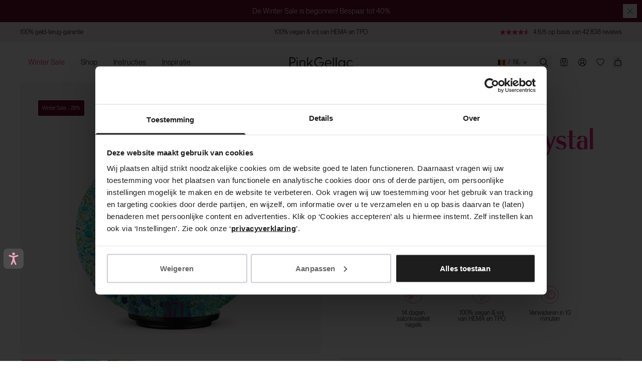

--- FILE ---
content_type: text/html; charset=utf-8
request_url: https://pinkgellac.com/nl-be/products/371-crushed-crystal
body_size: 96891
content:

<!doctype html>
<html class='no-js' lang='nl'>
   <!-- Samita Solved -->
    <script>window.Shopify = window.Shopify || {}</script>
   <!-- End -->
  <head><script
        id="Cookiebot"
        src="https://consent.cookiebot.com/uc.js"
        data-cbid="fc1fec86-e664-47f4-840d-23c30f2b26e5"
        data-consentmode="disabled"
        type="text/javascript"
        async
      ></script><script defer src="https://dot.pinkgellac.com/jsTag?ap=1962192065"></script>
   <script async src="https://widget.thuiswinkel.org/script.js?id=NjA2My0y"></script>
 <script>
 (function(d, id) {
 if (!window.flowbox) { var f = function() { f.q.push(arguments); }; f.q = []; window.flowbox = f; }
if (d.getElementById(id)) { return; }
 var s = d.createElement('script'), fjs = d.scripts[d.scripts.length - 1]; s.id = id; s.async = true;
 s.src = ' https://connect.getflowbox.com/flowbox.js';
 fjs.parentNode.insertBefore(s, fjs);
 })(document, 'flowbox-js-embed');
  </script>
    <script src="https://api.vennapps.com/deeplink-banner/banner.js?shop=pink-gellac-live.myshopify.com">
    </script>
    
      <meta name="apple-itunes-app" content="app-id=839534098, app-argument=pink-gellac-live://product/8519607451979">
    

    <meta charset='utf-8'>
    <meta http-equiv='X-UA-Compatible' content='IE=edge'>
    <meta name='viewport' content='width=device-width,initial-scale=1'>
    <meta name='theme-color' content=''>
    <link rel='canonical' href='https://pinkgellac.com/nl-be/products/371-crushed-crystal'>
    <link href="//pinkgellac.com/cdn/shop/t/399/assets/index.css?v=42709830496577628831765792568" rel="stylesheet" type="text/css" media="all" />


    <link rel='preconnect' href='https://cdn.shopify.com' crossorigin><link rel='icon' type='image/png' href='//pinkgellac.com/cdn/shop/files/PG_PinkGellac_Logo_MagentaDye_CMYK.png?crop=center&height=32&v=1711700130&width=32'><title>371 Crushed Crystal - Blauw Met Groene Glitter Gellak - Pink Gellac</title>

<meta property='og:site_name' content='Pink Gellac'>
<meta property='og:url' content='https://pinkgellac.com/nl-be/products/371-crushed-crystal'>
<meta property='og:title' content='371 Crushed Crystal - Blauw Met Groene Glitter Gellak - Pink Gellac'>
<meta property='og:type' content='product'>
<meta property='og:description' content='Bestel jouw 371 Crushed Crystal van Pink Gellac ✓ Pink Gellac Gellak ✓ Alles voor mooie nagels ✓ Voor een professionele manicure'><meta property='og:image' content='http://pinkgellac.com/cdn/shop/files/7fe71653-fa86-43a1-a644-435670b7dec8.jpg?v=1768832133&width=1000'>
  <meta property='og:image:secure_url' content='https://pinkgellac.com/cdn/shop/files/7fe71653-fa86-43a1-a644-435670b7dec8.jpg?v=1768832133&width=1000'>
  <meta property='og:image:width' content='1005'>
  <meta property='og:image:height' content='1150'><meta
    property='og:price:amount'
    content='9,99'
  >
  <meta property='og:price:currency' content='EUR'><meta name='twitter:card' content='summary_large_image'>
<meta name='twitter:title' content='371 Crushed Crystal - Blauw Met Groene Glitter Gellak - Pink Gellac'>
<meta name='twitter:description' content='Bestel jouw 371 Crushed Crystal van Pink Gellac ✓ Pink Gellac Gellak ✓ Alles voor mooie nagels ✓ Voor een professionele manicure'>


<meta name='theme-color' content='#e81f76' media='(prefers-color-scheme: light)'>
<meta name='theme-color' content='#e81f76' media='(prefers-color-scheme: dark)'>
<meta name='viewport' content='width=device-width, initial-scale=1, maximum-scale=1'>


  <meta name='google-site-verification' content='hS_QqSClDmCxwUmhKbnYnmHqo_HkXX-bjSPnGv39qEA'>



<link href="//pinkgellac.com/cdn/shop/t/399/assets/index.css?v=42709830496577628831765792568" rel="stylesheet" type="text/css" media="all" />
<script>
  window.Phill = {
    theme: {
      strings: {
        product: {
          add_to_cart: "Voeg toe",
          adding_to_cart: "Toevoegen aan mandje",
          added_to_cart: "Toegevoegd aan mandje",
          sold_out: "Uitverkocht",
          unavailable: "Niet beschikbaar",
          bundle: {
            color: "Kleur",
            configure_bundle: "Kies je kleuren",
            choose_color: "Selecteer een kleur",
            select_next_color: "Kies volgende kleur"
          },
          out_of_stock_form: {
            thank_you: "Thanks! Wanneer dit product weer op voorraad is, sturen we een e-mail naar {{ email }}",
            unexpected_error: "Er gaat iets fout, probeer het opnieuw"
          }
        },
        cart: {
          size: "Maat:",
          remove: "Verwijder",
          quantity: "Aantal",
          empty: "Je winkelmandje is leeg"
        },
        newsletter: {
         already_subscribed: "Je bent al ingeschreven",
        },
        checkout: {
          terms_and_conditions: "{p} Door op Bestellen te klikken, ga ik akkoord met de {algemene voorwaarden} en heb ik mijn bestelling en gegevens gecontroleerd.{.p}",
          gift_card_text: "Fashioncheque",
          privacy_policy: "{p} Onze {Privacyverklaring} is hier van toepassing.{.p}",
        },
        store_availability: {
          product_available: "Product beschikbaar",
          product_not_available: "Product niet beschikbaar",
          product_low_availability: "Lage beschikbaarheid",
          open_today: "Vandaag geopend:",
          closed_today: "Vandaag gesloten",
          information_and_opening_hours: "Informatie en openingstijden"
        },
        iso: {
          netherlands: "Nederland",
          germany: "Duitsland",
          belgium: "België",
          austria: "Oostenrijk",
          sweden: "Zweden",
          france: "Frankrijk",
          denmark: "Denemarken",
          norway: "Noorwegen",
          usa: "Verenigde Staten",
          uk: "Verenigd Koninkrijk",
          international: "Het lijkt erop dat je in een land bent waar we naar toe verzenden. Controleer de verzendlanden hieronder."
        },
        cards: {
          read_more: "Lees verder",
          read_less: "Lees minder"
        },
        account: {
          all_colours: "Alle kleuren",
          my_colours: "Jouw kleuren",
        }
      },links: {
        asset: "//pinkgellac.com/cdn/shop/t/399/assets/XXX.XXX?v=422347",
        file: "//pinkgellac.com/cdn/shop/files/XXX.XXX?v=422347",
      }},
    collection: {
      product_count: "",
      collection_title: "",
    },
    scripts: {
      tag_manager: "",
      data_domain_script: "01ae2d92-614d-4bc3-97c9-8b6cf8ae619c",
      data_url_handle: "otSDKStub",
    },
    routes: {
      cart: "/nl-be/cart",
      cartAdd: "/nl-be/cart/add",
      cartChange: "/nl-be/cart/change",
      cartUpdate: "/nl-be/cart/update",
      cartClear: "/nl-be/cart/clear"
    },
    currency: "EUR",
    currency_checkout: "",
    money_format: "€ {{amount_with_comma_separator}}",
    current_market: "be-nl",
    localization: "BE",
    money_separator: ".",
    locale: {"shop_locale":{"locale":"nl","enabled":true,"primary":false,"published":true}},
    locale_root: 'nl-be',
    design_mode: false,
    
    wishlist: null,
    my_collection: null,
    wishlist_endpoint: 'https://shopify-pink-gellac-functions.vercel.app',

    

    open_hours: [
            
              {
              "boutique_title": "Brugge",
              "boutique_url": "https://pinkgellac.com/pages/colour-boutique-brugge",
              "boutique_country": "BE",
              "boutique_hours": {
                  
                    Monday: "10.00-18.00",
                  
                    Tuesday: "10.00-18.00",
                  
                    Wednesday: "10.00-18.00",
                  
                    Thursday: "10.00-18.00",
                  
                    Friday: "10.00-18.00",
                  
                    Saturday: "10.00-18.00",
                  
                    Sunday: "Closed",
                  
                }
            },
          
              {
              "boutique_title": "Bruxelles",
              "boutique_url": "https://pinkgellac.com/nl/pages/colour-boutique-brussels",
              "boutique_country": "BE",
              "boutique_hours": {
                  
                    Monday: "10.00-18.30",
                  
                    Tuesday: "10.00-18.30",
                  
                    Wednesday: "10.00-18.30",
                  
                    Thursday: "10.00-18.30",
                  
                    Friday: "10.00-19.00",
                  
                    Saturday: "10.00-19.00",
                  
                    Sunday: "Closed",
                  
                }
            },
          
              {
              "boutique_title": "Amsterdam",
              "boutique_url": "https://pinkgellac.com/pages/stores-amsterdam",
              "boutique_country": "NL",
              "boutique_hours": {
                  
                    Monday: "11.00-18.00",
                  
                    Tuesday: "10.00-18.00",
                  
                    Wednesday: "10.00-18.00",
                  
                    Thursday: "10.00-21.00",
                  
                    Friday: "10.00-18.00",
                  
                    Saturday: "10.00-18.00",
                  
                    Sunday: "12.00-18.00",
                  
                }
            },
          
              {
              "boutique_title": "Antwerpen",
              "boutique_url": "https://pinkgellac.com/pages/stores-antwerp",
              "boutique_country": "BE",
              "boutique_hours": {
                  
                    Monday: "10.00-18.00",
                  
                    Tuesday: "10.00-18.00",
                  
                    Wednesday: "10.00-18.00",
                  
                    Thursday: "10.00-18.00",
                  
                    Friday: "10.00-18.00",
                  
                    Saturday: "10.00-18.00",
                  
                    Sunday: "12:00-18:00",
                  
                }
            },
          
              {
              "boutique_title": "Eindhoven",
              "boutique_url": "https://pinkgellac.com/pages/stores-eindhoven",
              "boutique_country": "NL",
              "boutique_hours": {
                  
                    Monday: "11.00-18.00",
                  
                    Tuesday: "10.00-18.00",
                  
                    Wednesday: "10.00-18.00",
                  
                    Thursday: "10.00-18.00",
                  
                    Friday: "10.00-20.00",
                  
                    Saturday: "10.00-17.30",
                  
                    Sunday: "12.00-17.00",
                  
                }
            },
          
              {
              "boutique_title": "Groningen",
              "boutique_url": "https://pinkgellac.com/pages/boutique-groningen",
              "boutique_country": "NL",
              "boutique_hours": {
                  
                    Monday: "12.00-18.00",
                  
                    Tuesday: "10.00-18.00",
                  
                    Wednesday: "10.00-18.00",
                  
                    Thursday: "10.00-21.00",
                  
                    Friday: "10.00-18.00",
                  
                    Saturday: "10.00-18.00",
                  
                    Sunday: "12.00-17.00",
                  
                }
            },
          
              {
              "boutique_title": "Leidschendam - Mall of The Netherlands",
              "boutique_url": "https://pinkgellac.com/pages/stores-leidschendam",
              "boutique_country": "NL",
              "boutique_hours": {
                  
                    Monday: "11.00-20.00",
                  
                    Tuesday: "10.00-20.00",
                  
                    Wednesday: "10.00-20.00",
                  
                    Thursday: "10.00-20.00",
                  
                    Friday: "10.00-20.00",
                  
                    Saturday: "10.00-20.00",
                  
                    Sunday: "12.00-18.00",
                  
                }
            },
          
              {
              "boutique_title": "Maastricht",
              "boutique_url": "https://pinkgellac.com/nl/pages/colour-boutique-maastricht",
              "boutique_country": "NL",
              "boutique_hours": {
                  
                    Monday: "12.00-18.00",
                  
                    Tuesday: "10.00-18.00",
                  
                    Wednesday: "10.00-18.00",
                  
                    Thursday: "10.00-21.00",
                  
                    Friday: "10.00-18.00",
                  
                    Saturday: "10.00-18.00",
                  
                    Sunday: "12.00-18.00",
                  
                }
            },
          
              {
              "boutique_title": "Nijmegen",
              "boutique_url": "https://pinkgellac.com/pages/stores-nijmegen",
              "boutique_country": "NL",
              "boutique_hours": {
                  
                    Monday: "12.00-18.00",
                  
                    Tuesday: "10.00-18.00",
                  
                    Wednesday: "10.00-18.00",
                  
                    Thursday: "10.00-21.00",
                  
                    Friday: "10.00-18.00",
                  
                    Saturday: "10.00-17.30",
                  
                    Sunday: "12.00-17.00",
                  
                }
            },
          
              {
              "boutique_title": "Paris",
              "boutique_url": "https://pinkgellac.com/pages/colour-boutique-paris",
              "boutique_country": "FR",
              "boutique_hours": {
                  
                    Monday: "11.00-20.00",
                  
                    Tuesday: "11.00-20.00",
                  
                    Wednesday: "11.00-20.00",
                  
                    Thursday: "11.00-20.00",
                  
                    Friday: "11.00-20.00",
                  
                    Saturday: "11.00-20.00",
                  
                    Sunday: "11.00-18.00",
                  
                }
            },
          
              {
              "boutique_title": "Rotterdam",
              "boutique_url": "https://pinkgellac.com/pages/colour-boutique-rotterdam",
              "boutique_country": "NL",
              "boutique_hours": {
                  
                    Monday: "12.00-19.00",
                  
                    Tuesday: "10.00-19.00",
                  
                    Wednesday: "10.00-19.00",
                  
                    Thursday: "10.00-19.00",
                  
                    Friday: "10.00-21.00",
                  
                    Saturday: "10.00-19.00",
                  
                    Sunday: "12.00-19.00",
                  
                }
            },
          
              {
              "boutique_title": "Utrecht",
              "boutique_url": "https://pinkgellac.com/pages/stores-utrecht",
              "boutique_country": "NL",
              "boutique_hours": {
                  
                    Monday: "12.00-18.00",
                  
                    Tuesday: "10.00-18.00",
                  
                    Wednesday: "10.00-18.00",
                  
                    Thursday: "10.00-20.00",
                  
                    Friday: "10.00-18.00",
                  
                    Saturday: "10.00-18.00",
                  
                    Sunday: "12.00-18.00",
                  
                }
            },
          
              {
              "boutique_title": "Wijnegem",
              "boutique_url": "https://pinkgellac.com/pages/colour-boutique-wijnegem",
              "boutique_country": "BE",
              "boutique_hours": {
                  
                    Monday: "10.00-20.00",
                  
                    Tuesday: "10.00-20.00",
                  
                    Wednesday: "10.00-20.00",
                  
                    Thursday: "10.00-20.00",
                  
                    Friday: "10.00-21.00",
                  
                    Saturday: "10.00-20.00",
                  
                    Sunday: "Closed",
                  
                }
            }
          
        ]
  }
</script>
<script>window.dataLayer = window.dataLayer || [];window.Phill = window.Phill || {}
  window.Phill.tracking = {

      product: {
        sku: "pbc-gl-371",
        title: "371 Crushed Crystal",
        price:9.99,
        brand: "Pink Gellac Live",
        variantId: "46658553315659",
        collection: 'Hidden Treasures',
        colors: ["Blauw","Groen"],
        categories: [
          "All Products Promo",
          "Alle producten",
        ],
      },}
</script>

      <meta name='description' content='Bestel jouw 371 Crushed Crystal van Pink Gellac ✓ Pink Gellac Gellak ✓ Alles voor mooie nagels ✓ Voor een professionele manicure'>
    

    
    <link href="//pinkgellac.com/cdn/shop/t/399/assets/PPNeueMontreal-Book.woff2?v=99556392762636680541697466426" as="font" type="font/woff2" crossorigin="anonymous" rel="preload">
    <link href="//pinkgellac.com/cdn/shop/t/399/assets/OPTIRadiant-Bold.woff2?v=14358306404855066971697466431" as="font" type="font/woff2" crossorigin="anonymous" rel="preload">

    <meta
      name='tapcart-banner:appIcon'
      content='https://storage.googleapis.com/tapcart-150607.appspot.com/3d9c0b3a97887f6fc22fe4fe91eff2bf_appiconpng.png'
    >

    <script>window.performance && window.performance.mark && window.performance.mark('shopify.content_for_header.start');</script><meta id="shopify-digital-wallet" name="shopify-digital-wallet" content="/59122384941/digital_wallets/dialog">
<meta name="shopify-checkout-api-token" content="7ca40834237d855a35efb9c65f8b5b7c">
<meta id="in-context-paypal-metadata" data-shop-id="59122384941" data-venmo-supported="false" data-environment="production" data-locale="nl_NL" data-paypal-v4="true" data-currency="EUR">
<link rel="alternate" hreflang="x-default" href="https://pinkgellac.com/products/371-crushed-crystal">
<link rel="alternate" hreflang="en-DE" href="https://pinkgellac.com/en-de/products/371-crushed-crystal">
<link rel="alternate" hreflang="de-DE" href="https://pinkgellac.com/de-de/products/371-crushed-crystal">
<link rel="alternate" hreflang="nl-BE" href="https://pinkgellac.com/nl-be/products/371-crushed-crystal">
<link rel="alternate" hreflang="en-BE" href="https://pinkgellac.com/en-be/products/371-crushed-crystal">
<link rel="alternate" hreflang="fr-BE" href="https://pinkgellac.com/fr-be/products/371-crushed-crystal">
<link rel="alternate" hreflang="en-AT" href="https://pinkgellac.com/en-at/products/371-crushed-crystal">
<link rel="alternate" hreflang="de-AT" href="https://pinkgellac.com/de-at/products/371-crushed-crystal">
<link rel="alternate" hreflang="fr-FR" href="https://pinkgellac.com/fr-fr/products/371-crushed-crystal">
<link rel="alternate" hreflang="en-FR" href="https://pinkgellac.com/en-fr/products/371-crushed-crystal">
<link rel="alternate" hreflang="en-SE" href="https://pinkgellac.com/en-se/products/371-crushed-crystal">
<link rel="alternate" hreflang="en-DK" href="https://pinkgellac.com/en-dk/products/371-crushed-crystal">
<link rel="alternate" hreflang="en-NL" href="https://pinkgellac.com/products/371-crushed-crystal">
<link rel="alternate" hreflang="nl-NL" href="https://pinkgellac.com/nl/products/371-crushed-crystal">
<link rel="alternate" type="application/json+oembed" href="https://pinkgellac.com/nl-be/products/371-crushed-crystal.oembed">
<script async="async" src="/checkouts/internal/preloads.js?locale=nl-BE"></script>
<script id="apple-pay-shop-capabilities" type="application/json">{"shopId":59122384941,"countryCode":"NL","currencyCode":"EUR","merchantCapabilities":["supports3DS"],"merchantId":"gid:\/\/shopify\/Shop\/59122384941","merchantName":"Pink Gellac","requiredBillingContactFields":["postalAddress","email"],"requiredShippingContactFields":["postalAddress","email"],"shippingType":"shipping","supportedNetworks":["visa","maestro","masterCard","amex"],"total":{"type":"pending","label":"Pink Gellac","amount":"1.00"},"shopifyPaymentsEnabled":true,"supportsSubscriptions":true}</script>
<script id="shopify-features" type="application/json">{"accessToken":"7ca40834237d855a35efb9c65f8b5b7c","betas":["rich-media-storefront-analytics"],"domain":"pinkgellac.com","predictiveSearch":true,"shopId":59122384941,"locale":"nl"}</script>
<script>var Shopify = Shopify || {};
Shopify.shop = "pink-gellac-live.myshopify.com";
Shopify.locale = "nl";
Shopify.currency = {"active":"EUR","rate":"1.0"};
Shopify.country = "BE";
Shopify.theme = {"name":"PRODUCTION","id":154230620491,"schema_name":"Dawn","schema_version":"1.0.0","theme_store_id":null,"role":"main"};
Shopify.theme.handle = "null";
Shopify.theme.style = {"id":null,"handle":null};
Shopify.cdnHost = "pinkgellac.com/cdn";
Shopify.routes = Shopify.routes || {};
Shopify.routes.root = "/nl-be/";</script>
<script type="module">!function(o){(o.Shopify=o.Shopify||{}).modules=!0}(window);</script>
<script>!function(o){function n(){var o=[];function n(){o.push(Array.prototype.slice.apply(arguments))}return n.q=o,n}var t=o.Shopify=o.Shopify||{};t.loadFeatures=n(),t.autoloadFeatures=n()}(window);</script>
<script id="shop-js-analytics" type="application/json">{"pageType":"product"}</script>
<script defer="defer" async type="module" src="//pinkgellac.com/cdn/shopifycloud/shop-js/modules/v2/client.init-shop-cart-sync_CwGft62q.nl.esm.js"></script>
<script defer="defer" async type="module" src="//pinkgellac.com/cdn/shopifycloud/shop-js/modules/v2/chunk.common_BAeYDmFP.esm.js"></script>
<script defer="defer" async type="module" src="//pinkgellac.com/cdn/shopifycloud/shop-js/modules/v2/chunk.modal_B9qqLDBC.esm.js"></script>
<script type="module">
  await import("//pinkgellac.com/cdn/shopifycloud/shop-js/modules/v2/client.init-shop-cart-sync_CwGft62q.nl.esm.js");
await import("//pinkgellac.com/cdn/shopifycloud/shop-js/modules/v2/chunk.common_BAeYDmFP.esm.js");
await import("//pinkgellac.com/cdn/shopifycloud/shop-js/modules/v2/chunk.modal_B9qqLDBC.esm.js");

  window.Shopify.SignInWithShop?.initShopCartSync?.({"fedCMEnabled":true,"windoidEnabled":true});

</script>
<script>(function() {
  var isLoaded = false;
  function asyncLoad() {
    if (isLoaded) return;
    isLoaded = true;
    var urls = ["https:\/\/ecommplugins-scripts.trustpilot.com\/v2.1\/js\/header.min.js?settings=eyJrZXkiOiJIVG9nYm9FSkJtckR2ZVNtIiwicyI6InNrdSJ9\u0026shop=pink-gellac-live.myshopify.com","https:\/\/ecommplugins-trustboxsettings.trustpilot.com\/pink-gellac-live.myshopify.com.js?settings=1762950291537\u0026shop=pink-gellac-live.myshopify.com","\/\/cdn.shopify.com\/proxy\/a441ad1ff229cdb916b4bd75a230a786ccdae6c65320cd2b794539e0613f6331\/api.kimonix.com\/kimonix_analytics.js?shop=pink-gellac-live.myshopify.com\u0026sp-cache-control=cHVibGljLCBtYXgtYWdlPTkwMA","https:\/\/ecom-app.rakutenadvertising.io\/rakuten_advertising.js?shop=pink-gellac-live.myshopify.com","https:\/\/tag.rmp.rakuten.com\/126364.ct.js?shop=pink-gellac-live.myshopify.com","\/\/cdn.shopify.com\/proxy\/07c87e9588736ed41ac54fd6db3e19ea28ffb2fcacfcd2fde176f0cf1a7262ae\/api.kimonix.com\/kimonix_void_script.js?shop=pink-gellac-live.myshopify.com\u0026sp-cache-control=cHVibGljLCBtYXgtYWdlPTkwMA","https:\/\/cdn.hextom.com\/js\/eventpromotionbar.js?shop=pink-gellac-live.myshopify.com","https:\/\/ecommplugins-scripts.trustpilot.com\/v2.1\/js\/success.min.js?settings=eyJrZXkiOiJIVG9nYm9FSkJtckR2ZVNtIiwicyI6InNrdSIsInQiOlsib3JkZXJzL2Z1bGZpbGxlZCJdLCJ2IjoiIiwiYSI6IiJ9\u0026shop=pink-gellac-live.myshopify.com","\/\/cdn.shopify.com\/proxy\/7a5f63c38b694008de1f8fd67c46afac16271e5eaec9207132cb0334f7ae2422\/widget.cdn.sprii.io\/widget-275936665845258.js?ver=1763630411167\u0026shop=pink-gellac-live.myshopify.com\u0026sp-cache-control=cHVibGljLCBtYXgtYWdlPTkwMA"];
    for (var i = 0; i < urls.length; i++) {
      var s = document.createElement('script');
      s.type = 'text/javascript';
      s.async = true;
      s.src = urls[i];
      var x = document.getElementsByTagName('script')[0];
      x.parentNode.insertBefore(s, x);
    }
  };
  if(window.attachEvent) {
    window.attachEvent('onload', asyncLoad);
  } else {
    window.addEventListener('load', asyncLoad, false);
  }
})();</script>
<script id="__st">var __st={"a":59122384941,"offset":3600,"reqid":"5a15f6b2-3038-4729-b436-fd8d4daa2fcd-1769044448","pageurl":"pinkgellac.com\/nl-be\/products\/371-crushed-crystal","u":"5e9c25ac7eaa","p":"product","rtyp":"product","rid":8519607451979};</script>
<script>window.ShopifyPaypalV4VisibilityTracking = true;</script>
<script id="captcha-bootstrap">!function(){'use strict';const t='contact',e='account',n='new_comment',o=[[t,t],['blogs',n],['comments',n],[t,'customer']],c=[[e,'customer_login'],[e,'guest_login'],[e,'recover_customer_password'],[e,'create_customer']],r=t=>t.map((([t,e])=>`form[action*='/${t}']:not([data-nocaptcha='true']) input[name='form_type'][value='${e}']`)).join(','),a=t=>()=>t?[...document.querySelectorAll(t)].map((t=>t.form)):[];function s(){const t=[...o],e=r(t);return a(e)}const i='password',u='form_key',d=['recaptcha-v3-token','g-recaptcha-response','h-captcha-response',i],f=()=>{try{return window.sessionStorage}catch{return}},m='__shopify_v',_=t=>t.elements[u];function p(t,e,n=!1){try{const o=window.sessionStorage,c=JSON.parse(o.getItem(e)),{data:r}=function(t){const{data:e,action:n}=t;return t[m]||n?{data:e,action:n}:{data:t,action:n}}(c);for(const[e,n]of Object.entries(r))t.elements[e]&&(t.elements[e].value=n);n&&o.removeItem(e)}catch(o){console.error('form repopulation failed',{error:o})}}const l='form_type',E='cptcha';function T(t){t.dataset[E]=!0}const w=window,h=w.document,L='Shopify',v='ce_forms',y='captcha';let A=!1;((t,e)=>{const n=(g='f06e6c50-85a8-45c8-87d0-21a2b65856fe',I='https://cdn.shopify.com/shopifycloud/storefront-forms-hcaptcha/ce_storefront_forms_captcha_hcaptcha.v1.5.2.iife.js',D={infoText:'Beschermd door hCaptcha',privacyText:'Privacy',termsText:'Voorwaarden'},(t,e,n)=>{const o=w[L][v],c=o.bindForm;if(c)return c(t,g,e,D).then(n);var r;o.q.push([[t,g,e,D],n]),r=I,A||(h.body.append(Object.assign(h.createElement('script'),{id:'captcha-provider',async:!0,src:r})),A=!0)});var g,I,D;w[L]=w[L]||{},w[L][v]=w[L][v]||{},w[L][v].q=[],w[L][y]=w[L][y]||{},w[L][y].protect=function(t,e){n(t,void 0,e),T(t)},Object.freeze(w[L][y]),function(t,e,n,w,h,L){const[v,y,A,g]=function(t,e,n){const i=e?o:[],u=t?c:[],d=[...i,...u],f=r(d),m=r(i),_=r(d.filter((([t,e])=>n.includes(e))));return[a(f),a(m),a(_),s()]}(w,h,L),I=t=>{const e=t.target;return e instanceof HTMLFormElement?e:e&&e.form},D=t=>v().includes(t);t.addEventListener('submit',(t=>{const e=I(t);if(!e)return;const n=D(e)&&!e.dataset.hcaptchaBound&&!e.dataset.recaptchaBound,o=_(e),c=g().includes(e)&&(!o||!o.value);(n||c)&&t.preventDefault(),c&&!n&&(function(t){try{if(!f())return;!function(t){const e=f();if(!e)return;const n=_(t);if(!n)return;const o=n.value;o&&e.removeItem(o)}(t);const e=Array.from(Array(32),(()=>Math.random().toString(36)[2])).join('');!function(t,e){_(t)||t.append(Object.assign(document.createElement('input'),{type:'hidden',name:u})),t.elements[u].value=e}(t,e),function(t,e){const n=f();if(!n)return;const o=[...t.querySelectorAll(`input[type='${i}']`)].map((({name:t})=>t)),c=[...d,...o],r={};for(const[a,s]of new FormData(t).entries())c.includes(a)||(r[a]=s);n.setItem(e,JSON.stringify({[m]:1,action:t.action,data:r}))}(t,e)}catch(e){console.error('failed to persist form',e)}}(e),e.submit())}));const S=(t,e)=>{t&&!t.dataset[E]&&(n(t,e.some((e=>e===t))),T(t))};for(const o of['focusin','change'])t.addEventListener(o,(t=>{const e=I(t);D(e)&&S(e,y())}));const B=e.get('form_key'),M=e.get(l),P=B&&M;t.addEventListener('DOMContentLoaded',(()=>{const t=y();if(P)for(const e of t)e.elements[l].value===M&&p(e,B);[...new Set([...A(),...v().filter((t=>'true'===t.dataset.shopifyCaptcha))])].forEach((e=>S(e,t)))}))}(h,new URLSearchParams(w.location.search),n,t,e,['guest_login'])})(!0,!0)}();</script>
<script integrity="sha256-4kQ18oKyAcykRKYeNunJcIwy7WH5gtpwJnB7kiuLZ1E=" data-source-attribution="shopify.loadfeatures" defer="defer" src="//pinkgellac.com/cdn/shopifycloud/storefront/assets/storefront/load_feature-a0a9edcb.js" crossorigin="anonymous"></script>
<script data-source-attribution="shopify.dynamic_checkout.dynamic.init">var Shopify=Shopify||{};Shopify.PaymentButton=Shopify.PaymentButton||{isStorefrontPortableWallets:!0,init:function(){window.Shopify.PaymentButton.init=function(){};var t=document.createElement("script");t.src="https://pinkgellac.com/cdn/shopifycloud/portable-wallets/latest/portable-wallets.nl.js",t.type="module",document.head.appendChild(t)}};
</script>
<script data-source-attribution="shopify.dynamic_checkout.buyer_consent">
  function portableWalletsHideBuyerConsent(e){var t=document.getElementById("shopify-buyer-consent"),n=document.getElementById("shopify-subscription-policy-button");t&&n&&(t.classList.add("hidden"),t.setAttribute("aria-hidden","true"),n.removeEventListener("click",e))}function portableWalletsShowBuyerConsent(e){var t=document.getElementById("shopify-buyer-consent"),n=document.getElementById("shopify-subscription-policy-button");t&&n&&(t.classList.remove("hidden"),t.removeAttribute("aria-hidden"),n.addEventListener("click",e))}window.Shopify?.PaymentButton&&(window.Shopify.PaymentButton.hideBuyerConsent=portableWalletsHideBuyerConsent,window.Shopify.PaymentButton.showBuyerConsent=portableWalletsShowBuyerConsent);
</script>
<script data-source-attribution="shopify.dynamic_checkout.cart.bootstrap">document.addEventListener("DOMContentLoaded",(function(){function t(){return document.querySelector("shopify-accelerated-checkout-cart, shopify-accelerated-checkout")}if(t())Shopify.PaymentButton.init();else{new MutationObserver((function(e,n){t()&&(Shopify.PaymentButton.init(),n.disconnect())})).observe(document.body,{childList:!0,subtree:!0})}}));
</script>
<link id="shopify-accelerated-checkout-styles" rel="stylesheet" media="screen" href="https://pinkgellac.com/cdn/shopifycloud/portable-wallets/latest/accelerated-checkout-backwards-compat.css" crossorigin="anonymous">
<style id="shopify-accelerated-checkout-cart">
        #shopify-buyer-consent {
  margin-top: 1em;
  display: inline-block;
  width: 100%;
}

#shopify-buyer-consent.hidden {
  display: none;
}

#shopify-subscription-policy-button {
  background: none;
  border: none;
  padding: 0;
  text-decoration: underline;
  font-size: inherit;
  cursor: pointer;
}

#shopify-subscription-policy-button::before {
  box-shadow: none;
}

      </style>

<script>window.performance && window.performance.mark && window.performance.mark('shopify.content_for_header.end');</script>
    <script>
    function feedback() {
      const p = window.Shopify.customerPrivacy;
      console.log(`Tracking ${p.userCanBeTracked() ? 'en' : 'dis'}abled`);
    }

    window.Shopify.loadFeatures(
      [
        {
          name: 'consent-tracking-api',
          version: '0.1',
        },
      ],
      function (error) {
        if (error) throw error;
        if ('Cookiebot' in window)
          window.Shopify.customerPrivacy.setTrackingConsent(
            {
              analytics: false,
              marketing: false,
              preferences: false,
              sale_of_data: false,
            },
            () => console.log('Awaiting consent')
          );
      }
    );

    window.addEventListener('CookiebotOnConsentReady', function () {
      const C = Cookiebot.consent,
        existConsentShopify = setInterval(function () {
          if (window.Shopify.customerPrivacy) {
            clearInterval(existConsentShopify);
            window.Shopify.customerPrivacy.setTrackingConsent(
              {
                analytics: C['statistics'],
                marketing: C['marketing'],
                preferences: C['preferences'],
                sale_of_data: C['marketing'],
              },
              () => console.log('Consent captured')
            );
          }
        }, 100);
    });
  </script>

    
    <!-- Accessibility Code for "www.pinkgellac.com" -->
<script>
/*

Want to customize your button? visit our documentation page:

https://login.equalweb.com/custom-button.taf

*/
window.interdeal = {
    "sitekey": "75cf2262ea030f3c25b7ed09d9bd1cb8",
    "Position": "Left",
    "domains": {
        "js": "https://cdn.equalweb.com/",
        "acc": "https://access.equalweb.com/"
    },
    "Menulang": "en-GB",
    "btnStyle": {
        "vPosition": [
            "80%",
            "80%"
        ],
        "scale": [
            "0.5",
            "0.5"
        ],
        "color": {
            "main": "#4c4c4c",
            "second": "#f4a4c0"
        },
        "icon": {
            "outline": false,
            "type": 11,
            "shape": "rounded"
        }
    }
};
(function(doc, head, body){
    var coreCall             = doc.createElement('script');
    coreCall.src             = interdeal.domains.js + 'core/5.1.13/accessibility.js';
    coreCall.defer           = true;
    coreCall.integrity       = 'sha512-70/AbMe6C9H3r5hjsQleJEY4y5l9ykt4WYSgyZj/WjpY/ord/26LWfva163b9W+GwWkfwbP0iLT+h6KRl+LoXA==';
    coreCall.crossOrigin     = 'anonymous';
    coreCall.setAttribute('data-cfasync', true );
    body? body.appendChild(coreCall) : head.appendChild(coreCall);
})(document, document.head, document.body);
</script>

     
    <!-- Hotjar Tracking Code for my site -->
    <script>
      (function (h, o, t, j, a, r) {
        h.hj =
          h.hj ||
          function () {
            (h.hj.q = h.hj.q || []).push(arguments);
          };
        h._hjSettings = { hjid: 3396791, hjsv: 6 };
        a = o.getElementsByTagName('head')[0];
        r = o.createElement('script');
        r.async = 1;
        r.src = t + h._hjSettings.hjid + j + h._hjSettings.hjsv;
        a.appendChild(r);
      })(window, document, 'https://static.hotjar.com/c/hotjar-', '.js?sv=');
    </script>
    <script id="dcScript">
  var dcCart = {"note":null,"attributes":{},"original_total_price":0,"total_price":0,"total_discount":0,"total_weight":0.0,"item_count":0,"items":[],"requires_shipping":false,"currency":"EUR","items_subtotal_price":0,"cart_level_discount_applications":[],"checkout_charge_amount":0};
  var dcOriginalSubtotal = 0;
  
  
  var dcCustomerId = false;
  var dcCustomerEmail = false;
  var dcCustomerTags = false;
  
  var dcCurrency = '€ {{amount_with_comma_separator}}';
</script>
    <script>
  !function(t,n){var e=n.loyaltylion||[];if(!e.isLoyaltyLion){n.loyaltylion=e,void 0===n.lion&&(n.lion=e),e.version=2,e.isLoyaltyLion=!0;var o=n.URLSearchParams,i=n.sessionStorage,r="ll_loader_revision",a=(new Date).toISOString().replace(/-/g,""),s="function"==typeof o?function(){try{var t=new o(n.location.search).get(r);return t&&i.setItem(r,t),i.getItem(r)}catch(t){return""}}():null;c("https://sdk.loyaltylion.net/static/2/"+a.slice(0,8)+"/loader"+(s?"-"+s:"")+".js");var l=!1;e.init=function(t){if(l)throw new Error("Cannot call lion.init more than once");l=!0;var n=e._token=t.token;if(!n)throw new Error("Token must be supplied to lion.init");var o=[];function i(t,n){t[n]=function(){o.push([n,Array.prototype.slice.call(arguments,0)])}}"_push configure bootstrap shutdown on removeListener authenticateCustomer".split(" ").forEach(function(t){i(e,t)}),c("https://sdk.loyaltylion.net/sdk/start/"+a.slice(0,11)+"/"+n+".js"),e._initData=t,e._buffer=o}}function c(n){var e=t.getElementsByTagName("script")[0],o=t.createElement("script");o.src=n,o.crossOrigin="",e.parentNode.insertBefore(o,e)}}(document,window);

  
    
      loyaltylion.init({ token: "e14406d2f920e764bdc445e2cf7113c3" });
    
  
</script>


  <!-- BEGIN app block: shopify://apps/elevar-conversion-tracking/blocks/dataLayerEmbed/bc30ab68-b15c-4311-811f-8ef485877ad6 -->



<script type="module" dynamic>
  const configUrl = "/a/elevar/static/configs/392e721b74be40f9020c4a1f8b427c1b0d741573/config.js";
  const config = (await import(configUrl)).default;
  const scriptUrl = config.script_src_app_theme_embed;

  if (scriptUrl) {
    const { handler } = await import(scriptUrl);

    await handler(
      config,
      {
        cartData: {
  marketId: "31758516269",
  attributes:{},
  cartTotal: "0.0",
  currencyCode:"EUR",
  items: []
}
,
        user: {cartTotal: "0.0",
    currencyCode:"EUR",customer: {},
}
,
        isOnCartPage:false,
        collectionView:null,
        searchResultsView:null,
        productView:{
    attributes:{},
    currencyCode:"EUR",defaultVariant: {id:"pbc-gl-371",name:"371 Crushed Crystal",
        brand:"Pink Gellac Live",
        category:"Gel Nail Polish - Colours",
        variant:"Default Title",
        price: "9.99",
        productId: "8519607451979",
        variantId: "46658553315659",
        compareAtPrice: "14.0",image:"\/\/pinkgellac.com\/cdn\/shop\/files\/7fe71653-fa86-43a1-a644-435670b7dec8.jpg?v=1768832133",url:"\/nl-be\/products\/371-crushed-crystal?variant=46658553315659"},items: [{id:"pbc-gl-371",name:"371 Crushed Crystal",
          brand:"Pink Gellac Live",
          category:"Gel Nail Polish - Colours",
          variant:"Default Title",
          price: "9.99",
          productId: "8519607451979",
          variantId: "46658553315659",
          compareAtPrice: "14.0",image:"\/\/pinkgellac.com\/cdn\/shop\/files\/7fe71653-fa86-43a1-a644-435670b7dec8.jpg?v=1768832133",url:"\/nl-be\/products\/371-crushed-crystal?variant=46658553315659"},]
  },
        checkoutComplete: null
      }
    );
  }
</script>


<!-- END app block --><!-- BEGIN app block: shopify://apps/klaviyo-email-marketing-sms/blocks/klaviyo-onsite-embed/2632fe16-c075-4321-a88b-50b567f42507 -->












  <script async src="https://static.klaviyo.com/onsite/js/UB3GRH/klaviyo.js?company_id=UB3GRH"></script>
  <script>!function(){if(!window.klaviyo){window._klOnsite=window._klOnsite||[];try{window.klaviyo=new Proxy({},{get:function(n,i){return"push"===i?function(){var n;(n=window._klOnsite).push.apply(n,arguments)}:function(){for(var n=arguments.length,o=new Array(n),w=0;w<n;w++)o[w]=arguments[w];var t="function"==typeof o[o.length-1]?o.pop():void 0,e=new Promise((function(n){window._klOnsite.push([i].concat(o,[function(i){t&&t(i),n(i)}]))}));return e}}})}catch(n){window.klaviyo=window.klaviyo||[],window.klaviyo.push=function(){var n;(n=window._klOnsite).push.apply(n,arguments)}}}}();</script>

  
    <script id="viewed_product">
      if (item == null) {
        var _learnq = _learnq || [];

        var MetafieldReviews = null
        var MetafieldYotpoRating = null
        var MetafieldYotpoCount = null
        var MetafieldLooxRating = null
        var MetafieldLooxCount = null
        var okendoProduct = null
        var okendoProductReviewCount = null
        var okendoProductReviewAverageValue = null
        try {
          // The following fields are used for Customer Hub recently viewed in order to add reviews.
          // This information is not part of __kla_viewed. Instead, it is part of __kla_viewed_reviewed_items
          MetafieldReviews = {};
          MetafieldYotpoRating = null
          MetafieldYotpoCount = null
          MetafieldLooxRating = null
          MetafieldLooxCount = null

          okendoProduct = null
          // If the okendo metafield is not legacy, it will error, which then requires the new json formatted data
          if (okendoProduct && 'error' in okendoProduct) {
            okendoProduct = null
          }
          okendoProductReviewCount = okendoProduct ? okendoProduct.reviewCount : null
          okendoProductReviewAverageValue = okendoProduct ? okendoProduct.reviewAverageValue : null
        } catch (error) {
          console.error('Error in Klaviyo onsite reviews tracking:', error);
        }

        var item = {
          Name: "371 Crushed Crystal",
          ProductID: 8519607451979,
          Categories: ["All Products Promo","Alle producten","Alles voor gellak","Colour Overview","Gel Nail Polish - Colour Selector","Gel Polish Colours - Colour Bundles","Gellak Kleuren","Glitter Gellak","Groene Gellak","Nude Gellak","Summer Colours","Summer Nails","Winter Sale"],
          ImageURL: "https://pinkgellac.com/cdn/shop/files/7fe71653-fa86-43a1-a644-435670b7dec8_grande.jpg?v=1768832133",
          URL: "https://pinkgellac.com/nl-be/products/371-crushed-crystal",
          Brand: "Pink Gellac Live",
          Price: "€ 9,99",
          Value: "9,99",
          CompareAtPrice: "€ 14,00"
        };
        _learnq.push(['track', 'Viewed Product', item]);
        _learnq.push(['trackViewedItem', {
          Title: item.Name,
          ItemId: item.ProductID,
          Categories: item.Categories,
          ImageUrl: item.ImageURL,
          Url: item.URL,
          Metadata: {
            Brand: item.Brand,
            Price: item.Price,
            Value: item.Value,
            CompareAtPrice: item.CompareAtPrice
          },
          metafields:{
            reviews: MetafieldReviews,
            yotpo:{
              rating: MetafieldYotpoRating,
              count: MetafieldYotpoCount,
            },
            loox:{
              rating: MetafieldLooxRating,
              count: MetafieldLooxCount,
            },
            okendo: {
              rating: okendoProductReviewAverageValue,
              count: okendoProductReviewCount,
            }
          }
        }]);
      }
    </script>
  




  <script>
    window.klaviyoReviewsProductDesignMode = false
  </script>







<!-- END app block --><!-- BEGIN app block: shopify://apps/ez-product-translate/blocks/image_translate/0e4430d9-59c0-49b6-ac0e-b1e4a59eceeb --><script>
  // Charger les données de traduction et les stocker dans window.TRANSLATIONS_DATA

  const shopName = window.Shopify?.shop;

  // 2) Construire l'URL du fichier de traductions JSON
  const translationsUrl = 'https://translate.freshify.click/storage/json_files/' + shopName + '_translations.json?v=' + Date.now();
  window.SHOP_NAME = shopName;
  fetch(translationsUrl)
    .then(response => response.json())
    .then(data => {
      window.TRANSLATIONS_DATA = data;
      // Déclencher un événement personnalisé pour signaler que les données sont prêtes
      window.dispatchEvent(new CustomEvent('translationsLoaded', { detail: data }));
    })
    .catch(error => {
      console.error('Erreur lors du chargement des traductions:', error);
      window.TRANSLATIONS_DATA = {};
    });
</script>


    <script src="https://cdn.shopify.com/extensions/019be0ba-8955-76e7-b80d-5482d1ef230b/ez-product-image-translate-256/assets/algo_pinkgelak.js" defer></script>
  


<!-- END app block --><!-- BEGIN app block: shopify://apps/langify/blocks/langify/b50c2edb-8c63-4e36-9e7c-a7fdd62ddb8f --><!-- BEGIN app snippet: ly-switcher-factory -->




<style>
  .ly-switcher-wrapper.ly-hide, .ly-recommendation.ly-hide, .ly-recommendation .ly-submit-btn {
    display: none !important;
  }

  #ly-switcher-factory-template {
    display: none;
  }.ly-languages-switcher ul > li[key="de"] {
        order: 1 !important;
      }
      .ly-popup-modal .ly-popup-modal-content ul > li[key="de"],
      .ly-languages-switcher.ly-links a[data-language-code="de"] {
        order: 1 !important;
      }.ly-languages-switcher ul > li[key="en"] {
        order: 2 !important;
      }
      .ly-popup-modal .ly-popup-modal-content ul > li[key="en"],
      .ly-languages-switcher.ly-links a[data-language-code="en"] {
        order: 2 !important;
      }.ly-languages-switcher ul > li[key="fr"] {
        order: 3 !important;
      }
      .ly-popup-modal .ly-popup-modal-content ul > li[key="fr"],
      .ly-languages-switcher.ly-links a[data-language-code="fr"] {
        order: 3 !important;
      }.ly-languages-switcher ul > li[key="nl"] {
        order: 4 !important;
      }
      .ly-popup-modal .ly-popup-modal-content ul > li[key="nl"],
      .ly-languages-switcher.ly-links a[data-language-code="nl"] {
        order: 4 !important;
      }
      .ly-breakpoint-1 { display: none; }
      @media (min-width:0px)  {
        .ly-breakpoint-1 { display: flex; }

        .ly-recommendation .ly-banner-content, 
        .ly-recommendation .ly-popup-modal-content {
          font-size: 14px !important;
          color: #000 !important;
          background: #fff !important;
          border-radius: 0px !important;
          border-width: 0px !important;
          border-color: #000 !important;
        }
        .ly-recommendation-form button[type="submit"] {
          font-size: 14px !important;
          color: #fff !important;
          background: #999 !important;
        }
      }


  
</style>


<template id="ly-switcher-factory-template">
<div data-breakpoint="0" class="ly-switcher-wrapper ly-breakpoint-1 fixed bottom_right ly-hide" style="font-size: 14px; margin: 0px 0px; "></div>
</template><!-- END app snippet -->

<script>
  var langify = window.langify || {};
  var customContents = {};
  var customContents_image = {};
  var langifySettingsOverwrites = {};
  var defaultSettings = {
    debug: false,               // BOOL : Enable/disable console logs
    observe: true,              // BOOL : Enable/disable the entire mutation observer (off switch)
    observeLinks: false,
    observeImages: true,
    observeCustomContents: true,
    maxMutations: 5,
    timeout: 100,               // INT : Milliseconds to wait after a mutation, before the next mutation event will be allowed for the element
    linksBlacklist: [],
    usePlaceholderMatching: false
  };

  if(langify.settings) { 
    langifySettingsOverwrites = Object.assign({}, langify.settings);
    langify.settings = Object.assign(defaultSettings, langify.settings); 
  } else { 
    langify.settings = defaultSettings; 
  }

  langify.settings.theme = null;
  langify.settings.switcher = {"customCSS":"","languageDetection":false,"languageDetectionDefault":"en","enableDefaultLanguage":false,"breakpoints":[{"key":0,"label":"0px","config":{"type":"none","corner":"bottom_right","position":"fixed","show_flags":true,"rectangle_icons":true,"square_icons":false,"round_icons":false,"show_label":true,"show_custom_name":true,"show_name":false,"show_iso_code":false,"is_dark":false,"is_transparent":false,"is_dropup":false,"arrow_size":100,"arrow_width":1,"arrow_filled":false,"h_space":0,"v_space":0,"h_item_space":0,"v_item_space":0,"h_item_padding":0,"v_item_padding":0,"text_color":"#000","link_color":"#000","arrow_color":"#000","bg_color":"#fff","border_color":"#000","border_width":0,"border_radius":0,"fontsize":14,"recommendation_fontsize":14,"recommendation_border_width":0,"recommendation_border_radius":0,"recommendation_text_color":"#000","recommendation_link_color":"#000","recommendation_button_bg_color":"#999","recommendation_button_text_color":"#fff","recommendation_bg_color":"#fff","recommendation_border_color":"#000","show_currency_selector":false,"currency_switcher_enabled":false,"country_switcher_enabled":false,"switcherLabel":"show_custom_name","switcherIcons":"rectangle_icons"}}],"languages":[{"iso_code":"de","country_code":null,"currency_code":null,"root_url":"\/de","name":"German","primary":false,"domain":false,"published":true,"custom_name":false},{"iso_code":"en","country_code":null,"currency_code":null,"root_url":"\/","name":"English","primary":true,"domain":"pinkgellac.com","published":true,"custom_name":false},{"iso_code":"fr","country_code":null,"currency_code":null,"root_url":"\/fr","name":"French","primary":false,"domain":false,"published":true,"custom_name":false},{"iso_code":"nl","country_code":null,"currency_code":null,"root_url":"\/nl","name":"Dutch","primary":false,"domain":false,"published":true,"custom_name":false}],"recommendation_enabled":false,"recommendation_type":"popup","recommendation_switcher_key":-1,"recommendation_strings":{},"recommendation":{"recommendation_backdrop_show":true,"recommendation_corner":"center_center","recommendation_banner_corner":"top","recommendation_fontsize":14,"recommendation_border_width":0,"recommendation_border_radius":0,"recommendation_text_color":"#000","recommendation_link_color":"#000","recommendation_button_bg_color":"#999","recommendation_button_text_color":"#fff","recommendation_bg_color":"#fff","recommendation_border_color":"#000"}};
  if(langify.settings.switcher === null) {
    langify.settings.switcher = {};
  }
  langify.settings.switcher.customIcons = null;

  langify.locale = langify.locale || {
    country_code: "BE",
    language_code: "nl",
    currency_code: null,
    primary: false,
    iso_code: "nl",
    root_url: "\/nl-be",
    language_id: "ly194875",
    shop_url: "https:\/\/pinkgellac.com",
    domain_feature_enabled: null,
    languages: [{
        iso_code: "nl",
        root_url: "\/nl-be",
        domain: null,
      },{
        iso_code: "en",
        root_url: "\/en-be",
        domain: null,
      },{
        iso_code: "fr",
        root_url: "\/fr-be",
        domain: null,
      },]
  };

  langify.localization = {
    available_countries: ["België","Denemarken","Duitsland","Frankrijk","Nederland","Oostenrijk","Zweden"],
    available_languages: [{"shop_locale":{"locale":"nl","enabled":true,"primary":false,"published":true}},{"shop_locale":{"locale":"en","enabled":true,"primary":true,"published":true}},{"shop_locale":{"locale":"fr","enabled":true,"primary":false,"published":true}}],
    country: "België",
    language: {"shop_locale":{"locale":"nl","enabled":true,"primary":false,"published":true}},
    market: {
      handle: "belgium",
      id: 31758516269,
      metafields: {"error":"json not allowed for this object"},
    }
  };

  // Disable link correction ALWAYS on languages with mapped domains
  
  if(langify.locale.root_url == '/') {
    langify.settings.observeLinks = false;
  }


  function extractImageObject(val) {
  if (!val || val === '') return false;

  // Handle src-sets (e.g., "image_600x600.jpg 1x, image_1200x1200.jpg 2x")
  if (val.search(/([0-9]+w?h?x?,)/gi) > -1) {
    val = val.split(/([0-9]+w?h?x?,)/gi)[0];
  }

  const hostBegin = val.indexOf('//') !== -1 ? val.indexOf('//') : 0;
  const hostEnd = val.lastIndexOf('/') + 1;
  const host = val.substring(hostBegin, hostEnd);
  let afterHost = val.substring(hostEnd);

  // Remove query/hash fragments
  afterHost = afterHost.split('#')[0].split('?')[0];

  // Extract name before any Shopify modifiers or file extension
  // e.g., "photo_600x600_crop_center@2x.jpg" → "photo"
  const name = afterHost.replace(
    /(_[0-9]+x[0-9]*|_{width}x|_{size})?(_crop_(top|center|bottom|left|right))?(@[0-9]*x)?(\.progressive)?(\.(png\.jpg|jpe?g|png|gif|webp))?$/i,
    ''
  );

  // Extract file extension (if any)
  let type = '';
  const match = afterHost.match(/\.(png\.jpg|jpe?g|png|gif|webp)$/i);
  if (match) {
    type = match[1].replace('png.jpg', 'jpg'); // fix weird double-extension cases
  }

  // Clean file name with extension or suffixes normalized
  const file = afterHost.replace(
    /(_[0-9]+x[0-9]*|_{width}x|_{size})?(_crop_(top|center|bottom|left|right))?(@[0-9]*x)?(\.progressive)?(\.(png\.jpg|jpe?g|png|gif|webp))?$/i,
    type ? '.' + type : ''
  );

  return { host, name, type, file };
}



  /* Custom Contents Section*/
  var customContents = {};

  // Images Section
  

  customContents_image[extractImageObject("https:\/\/cdn.shopify.com\/s\/files\/1\/0591\/2238\/4941\/files\/pbc_po_430_rs__02.jpg?v=1758871949".toLowerCase()).file] = extractImageObject("https:\/\/cdn.shopify.com\/s\/files\/1\/0591\/2238\/4941\/files\/ly_pg_pdp_press-ons_430_bombshell_red_lengths_1005x1150_nl_1758888867.jpg?v=1758888871");
  

  customContents_image[extractImageObject("https:\/\/cdn.shopify.com\/s\/files\/1\/0591\/2238\/4941\/files\/pbc_po_430_rs__04_2.jpg?v=1758871949".toLowerCase()).file] = extractImageObject("https:\/\/cdn.shopify.com\/s\/files\/1\/0591\/2238\/4941\/files\/ly_pg_pdp_press-ons_430_bombshell_red_unbox_1005x1150_nl_1758883298.jpg?v=1758883307");
  

  customContents_image[extractImageObject("https:\/\/cdn.shopify.com\/s\/files\/1\/0591\/2238\/4941\/files\/pbc_po_430_rs__05.jpg?v=1758871949".toLowerCase()).file] = extractImageObject("https:\/\/cdn.shopify.com\/s\/files\/1\/0591\/2238\/4941\/files\/ly_pg_pdp_press-ons_430_bombshell_red_size_matcher_1005x1150_nl_1758888897.jpg?v=1758888902");
  

  customContents_image[extractImageObject("https:\/\/cdn.shopify.com\/s\/files\/1\/0591\/2238\/4941\/files\/pbc_po_109_rm__02.jpg?v=1758790705".toLowerCase()).file] = extractImageObject("https:\/\/cdn.shopify.com\/s\/files\/1\/0591\/2238\/4941\/files\/ly_lengtes_109_nl_1758884571.jpg?v=1758884575");
  

  customContents_image[extractImageObject("https:\/\/cdn.shopify.com\/s\/files\/1\/0591\/2238\/4941\/files\/pbc_po_109_rm__04.jpg?v=1758790705".toLowerCase()).file] = extractImageObject("https:\/\/cdn.shopify.com\/s\/files\/1\/0591\/2238\/4941\/files\/ly_inhous_109_nl_1758884593.jpg?v=1758884596");
  

  customContents_image[extractImageObject("https:\/\/cdn.shopify.com\/s\/files\/1\/0591\/2238\/4941\/files\/pbc_po_109_rm__05.jpg?v=1758790705".toLowerCase()).file] = extractImageObject("https:\/\/cdn.shopify.com\/s\/files\/1\/0591\/2238\/4941\/files\/ly_sizematcher_109_nl_1758884607.jpg?v=1758884610");
  

  customContents_image[extractImageObject("https:\/\/cdn.shopify.com\/s\/files\/1\/0591\/2238\/4941\/files\/pbc_po_421_rm__02.jpg?v=1758801618".toLowerCase()).file] = extractImageObject("https:\/\/cdn.shopify.com\/s\/files\/1\/0591\/2238\/4941\/files\/ly_pg_pdp_press-ons_421_mocha_brown_lengths_1005x1150nl_1758884098.jpg?v=1758884102");
  

  customContents_image[extractImageObject("https:\/\/cdn.shopify.com\/s\/files\/1\/0591\/2238\/4941\/files\/pbc_po_421_rm__04.jpg?v=1758801615".toLowerCase()).file] = extractImageObject("https:\/\/cdn.shopify.com\/s\/files\/1\/0591\/2238\/4941\/files\/ly_pg_pdp_press-ons_421_mocha_brown_unbox_1005x1150nl_1758884112.jpg?v=1758884117");
  

  customContents_image[extractImageObject("https:\/\/cdn.shopify.com\/s\/files\/1\/0591\/2238\/4941\/files\/pbc_po_421_rm__05.jpg?v=1758801615".toLowerCase()).file] = extractImageObject("https:\/\/cdn.shopify.com\/s\/files\/1\/0591\/2238\/4941\/files\/ly_pg_pdp_press-ons_421_mocha_brown_size_matcher_1005x1150nl_1758884125.jpg?v=1758884130");
  

  customContents_image[extractImageObject("https:\/\/cdn.shopify.com\/s\/files\/1\/0591\/2238\/4941\/files\/pbc_po_388_rs__02.jpg?v=1758801031".toLowerCase()).file] = extractImageObject("https:\/\/cdn.shopify.com\/s\/files\/1\/0591\/2238\/4941\/files\/ly_pg_pdp_press-ons_388_rosewater_pink_lengths_1005x1150_nl_1758884618.jpg?v=1758884620");
  

  customContents_image[extractImageObject("https:\/\/cdn.shopify.com\/s\/files\/1\/0591\/2238\/4941\/files\/pbc_po_388_rs__04.jpg?v=1758801030".toLowerCase()).file] = extractImageObject("https:\/\/cdn.shopify.com\/s\/files\/1\/0591\/2238\/4941\/files\/ly_pg_pdp_press-ons_388_rosewater_pink_unbox_1005x1150_nl_1758884628.jpg?v=1758884632");
  

  customContents_image[extractImageObject("https:\/\/cdn.shopify.com\/s\/files\/1\/0591\/2238\/4941\/files\/pbc_po_388_rs__05.jpg?v=1758801032".toLowerCase()).file] = extractImageObject("https:\/\/cdn.shopify.com\/s\/files\/1\/0591\/2238\/4941\/files\/ly_pg_pdp_press-ons_388_rosewater_pink_size_matcher_1005x1150_nl_1758884638.jpg?v=1758884643");
  

  customContents_image[extractImageObject("https:\/\/cdn.shopify.com\/s\/files\/1\/0591\/2238\/4941\/files\/pbc_po_109_rs__02.jpg?v=1758791068".toLowerCase()).file] = extractImageObject("https:\/\/cdn.shopify.com\/s\/files\/1\/0591\/2238\/4941\/files\/ly_lengtes_109_nl_1758884702.jpg?v=1758884707");
  

  customContents_image[extractImageObject("https:\/\/cdn.shopify.com\/s\/files\/1\/0591\/2238\/4941\/files\/pbc_po_109_rs__04.jpg?v=1758791068".toLowerCase()).file] = extractImageObject("https:\/\/cdn.shopify.com\/s\/files\/1\/0591\/2238\/4941\/files\/ly_inhous_109_nl_1758884727.jpg?v=1758884731");
  

  customContents_image[extractImageObject("https:\/\/cdn.shopify.com\/s\/files\/1\/0591\/2238\/4941\/files\/pbc_po_109_rs__05.jpg?v=1758791068".toLowerCase()).file] = extractImageObject("https:\/\/cdn.shopify.com\/s\/files\/1\/0591\/2238\/4941\/files\/ly_sizematcher_109_nl_1758884743.jpg?v=1758884747");
  

  customContents_image[extractImageObject("https:\/\/cdn.shopify.com\/s\/files\/1\/0591\/2238\/4941\/files\/pbc_po_388_sm__02.jpg?v=1758801374".toLowerCase()).file] = extractImageObject("https:\/\/cdn.shopify.com\/s\/files\/1\/0591\/2238\/4941\/files\/ly_pg_pdp_press-ons_388_rosewater_pink_lengths_1005x1150_nl_1758884693.jpg?v=1758884698");
  

  customContents_image[extractImageObject("https:\/\/cdn.shopify.com\/s\/files\/1\/0591\/2238\/4941\/files\/pbc_po_388_sm__04.jpg?v=1758801374".toLowerCase()).file] = extractImageObject("https:\/\/cdn.shopify.com\/s\/files\/1\/0591\/2238\/4941\/files\/ly_pg_pdp_press-ons_388_rosewater_pink_unbox_1005x1150_nl_1758884707.jpg?v=1758884710");
  

  customContents_image[extractImageObject("https:\/\/cdn.shopify.com\/s\/files\/1\/0591\/2238\/4941\/files\/pbc_po_388_sm__05.jpg?v=1758801374".toLowerCase()).file] = extractImageObject("https:\/\/cdn.shopify.com\/s\/files\/1\/0591\/2238\/4941\/files\/ly_pg_pdp_press-ons_388_rosewater_pink_size_matcher_1005x1150_nl_1758884715.jpg?v=1758884719");
  

  

  

  

  customContents_image[extractImageObject("https:\/\/cdn.shopify.com\/s\/files\/1\/0591\/2238\/4941\/files\/pbc_po_368_rm__02.jpg?v=1758800654".toLowerCase()).file] = extractImageObject("https:\/\/cdn.shopify.com\/s\/files\/1\/0591\/2238\/4941\/files\/ly_pg_pdp_press-ons_368_intense_plum_lengths_1005x1150_nl_1758885246.jpg?v=1758885249");
  

  customContents_image[extractImageObject("https:\/\/cdn.shopify.com\/s\/files\/1\/0591\/2238\/4941\/files\/pbc_po_368_rm__04.jpg?v=1758800654".toLowerCase()).file] = extractImageObject("https:\/\/cdn.shopify.com\/s\/files\/1\/0591\/2238\/4941\/files\/ly_pg_pdp_press-ons_368_intense_plum_unbox_1005x1150_nl_1758885257.jpg?v=1758885260");
  

  customContents_image[extractImageObject("https:\/\/cdn.shopify.com\/s\/files\/1\/0591\/2238\/4941\/files\/pbc_po_368_rm__05.jpg?v=1758800654".toLowerCase()).file] = extractImageObject("https:\/\/cdn.shopify.com\/s\/files\/1\/0591\/2238\/4941\/files\/ly_pg_pdp_press-ons_368_intense_plum_size_matcher_1005x1150_nl_1758885265.jpg?v=1758885269");
  

  customContents_image[extractImageObject("https:\/\/cdn.shopify.com\/s\/files\/1\/0591\/2238\/4941\/files\/pbc_po_368_rs__02.jpg?v=1758800901".toLowerCase()).file] = extractImageObject("https:\/\/cdn.shopify.com\/s\/files\/1\/0591\/2238\/4941\/files\/ly_pg_pdp_press-ons_368_intense_plum_lengths_1005x1150_nl_1758885312.jpg?v=1758885315");
  

  customContents_image[extractImageObject("https:\/\/cdn.shopify.com\/s\/files\/1\/0591\/2238\/4941\/files\/pbc_po_368_rs__04.jpg?v=1758800901".toLowerCase()).file] = extractImageObject("https:\/\/cdn.shopify.com\/s\/files\/1\/0591\/2238\/4941\/files\/ly_pg_pdp_press-ons_368_intense_plum_unbox_1005x1150_nl_1758885322.jpg?v=1758885325");
  

  customContents_image[extractImageObject("https:\/\/cdn.shopify.com\/s\/files\/1\/0591\/2238\/4941\/files\/pbc_po_368_rs__05.jpg?v=1758800901".toLowerCase()).file] = extractImageObject("https:\/\/cdn.shopify.com\/s\/files\/1\/0591\/2238\/4941\/files\/ly_pg_pdp_press-ons_368_intense_plum_size_matcher_1005x1150_nl_1758885330.jpg?v=1758885334");
  

  customContents_image[extractImageObject("https:\/\/cdn.shopify.com\/s\/files\/1\/0591\/2238\/4941\/files\/pbc_po_161_rm__02.jpg?v=1758791773".toLowerCase()).file] = extractImageObject("https:\/\/cdn.shopify.com\/s\/files\/1\/0591\/2238\/4941\/files\/ly_lengtes_nl_161_1758885581.jpg?v=1758885585");
  

  customContents_image[extractImageObject("https:\/\/cdn.shopify.com\/s\/files\/1\/0591\/2238\/4941\/files\/pbc_po_161_rm__04.jpg?v=1758791774".toLowerCase()).file] = extractImageObject("https:\/\/cdn.shopify.com\/s\/files\/1\/0591\/2238\/4941\/files\/ly_inhoud_nl_161_1758885607.jpg?v=1758885612");
  

  customContents_image[extractImageObject("https:\/\/cdn.shopify.com\/s\/files\/1\/0591\/2238\/4941\/files\/pbc_po_161_rm__05.jpg?v=1758791774".toLowerCase()).file] = extractImageObject("https:\/\/cdn.shopify.com\/s\/files\/1\/0591\/2238\/4941\/files\/ly_sizematcher_nl_161_1758885623.jpg?v=1758885627");
  

  customContents_image[extractImageObject("https:\/\/cdn.shopify.com\/s\/files\/1\/0591\/2238\/4941\/files\/pbc_po_161_sm__02.jpg?v=1758792390".toLowerCase()).file] = extractImageObject("https:\/\/cdn.shopify.com\/s\/files\/1\/0591\/2238\/4941\/files\/ly_lengtes_nl_161_1758885735.jpg?v=1758885745");
  

  customContents_image[extractImageObject("https:\/\/cdn.shopify.com\/s\/files\/1\/0591\/2238\/4941\/files\/pbc_po_161_sm__04.jpg?v=1758792390".toLowerCase()).file] = extractImageObject("https:\/\/cdn.shopify.com\/s\/files\/1\/0591\/2238\/4941\/files\/ly_inhoud_nl_161_1758885757.jpg?v=1758885761");
  

  customContents_image[extractImageObject("https:\/\/cdn.shopify.com\/s\/files\/1\/0591\/2238\/4941\/files\/pbc_po_161_sm__05.jpg?v=1758792389".toLowerCase()).file] = extractImageObject("https:\/\/cdn.shopify.com\/s\/files\/1\/0591\/2238\/4941\/files\/ly_sizematcher_nl_161_1758885773.jpg?v=1758885777");
  

  customContents_image[extractImageObject("https:\/\/cdn.shopify.com\/s\/files\/1\/0591\/2238\/4941\/files\/pbc_po_324_rm__02.jpg?v=1758799709".toLowerCase()).file] = extractImageObject("https:\/\/cdn.shopify.com\/s\/files\/1\/0591\/2238\/4941\/files\/ly_pg_pdp_press-ons_324_lotus_lila_lengths_1005x1150_nl_1758886144.jpg?v=1758886148");
  

  customContents_image[extractImageObject("https:\/\/cdn.shopify.com\/s\/files\/1\/0591\/2238\/4941\/files\/pbc_po_324_rm__04.jpg?v=1758799709".toLowerCase()).file] = extractImageObject("https:\/\/cdn.shopify.com\/s\/files\/1\/0591\/2238\/4941\/files\/ly_pg_pdp_press-ons_324_lotus_lila_unbox_1005x1150_nl_1758886155.jpg?v=1758886160");
  

  customContents_image[extractImageObject("https:\/\/cdn.shopify.com\/s\/files\/1\/0591\/2238\/4941\/files\/pbc_po_324_rm__05.jpg?v=1758799709".toLowerCase()).file] = extractImageObject("https:\/\/cdn.shopify.com\/s\/files\/1\/0591\/2238\/4941\/files\/ly_pg_pdp_press-ons_324_lotus_lila_size_matcher_1005x1150_nl_1758886167.jpg?v=1758886170");
  

  customContents_image[extractImageObject("https:\/\/cdn.shopify.com\/s\/files\/1\/0591\/2238\/4941\/files\/pbc_po_323_rm__02.jpg?v=1758799454".toLowerCase()).file] = extractImageObject("https:\/\/cdn.shopify.com\/s\/files\/1\/0591\/2238\/4941\/files\/ly_pg_pdp_press-ons_323_gentle_jade_lengths_1005x1150_nl_1758886332.jpg?v=1758886341");
  

  customContents_image[extractImageObject("https:\/\/cdn.shopify.com\/s\/files\/1\/0591\/2238\/4941\/files\/pbc_po_323_rm__04.jpg?v=1758799454".toLowerCase()).file] = extractImageObject("https:\/\/cdn.shopify.com\/s\/files\/1\/0591\/2238\/4941\/files\/ly_pg_pdp_press-ons_323_gentle_jade_unbox_1005x1150_nl_1758886349.jpg?v=1758886353");
  

  customContents_image[extractImageObject("https:\/\/cdn.shopify.com\/s\/files\/1\/0591\/2238\/4941\/files\/pbc_po_323_rm__05.jpg?v=1758799454".toLowerCase()).file] = extractImageObject("https:\/\/cdn.shopify.com\/s\/files\/1\/0591\/2238\/4941\/files\/ly_pg_pdp_press-ons_323_gentle_jade_size_matcher_1005x1150_nl_1758886359.jpg?v=1758886363");
  

  customContents_image[extractImageObject("https:\/\/cdn.shopify.com\/s\/files\/1\/0591\/2238\/4941\/files\/pbc_po_2001_rm__02.jpg?v=1758792745".toLowerCase()).file] = extractImageObject("https:\/\/cdn.shopify.com\/s\/files\/1\/0591\/2238\/4941\/files\/ly_lengtes_nl_2001_1758886635.jpg?v=1758886639");
  

  customContents_image[extractImageObject("https:\/\/cdn.shopify.com\/s\/files\/1\/0591\/2238\/4941\/files\/pbc_po_2001_rm__04.jpg?v=1758792745".toLowerCase()).file] = extractImageObject("https:\/\/cdn.shopify.com\/s\/files\/1\/0591\/2238\/4941\/files\/ly_inhoud_nl_2001_1758886648.jpg?v=1758886653");
  

  customContents_image[extractImageObject("https:\/\/cdn.shopify.com\/s\/files\/1\/0591\/2238\/4941\/files\/pbc_po_2001_rm__05.jpg?v=1758792746".toLowerCase()).file] = extractImageObject("https:\/\/cdn.shopify.com\/s\/files\/1\/0591\/2238\/4941\/files\/ly_sizematcher_nl_2001_1758886664.jpg?v=1758886668");
  

  customContents_image[extractImageObject("https:\/\/cdn.shopify.com\/s\/files\/1\/0591\/2238\/4941\/files\/pbc_po_305_rs__02.jpg?v=1758799226".toLowerCase()).file] = extractImageObject("https:\/\/cdn.shopify.com\/s\/files\/1\/0591\/2238\/4941\/files\/ly_pg_pdp_press-ons_305_pearly_nude_lengths_1005x1150_nl_1758886893.jpg?v=1758886896");
  

  customContents_image[extractImageObject("https:\/\/cdn.shopify.com\/s\/files\/1\/0591\/2238\/4941\/files\/pbc_po_305_rs__04.jpg?v=1758799223".toLowerCase()).file] = extractImageObject("https:\/\/cdn.shopify.com\/s\/files\/1\/0591\/2238\/4941\/files\/ly_pg_pdp_press-ons_305_pearly_nude_unbox_1005x1150_nl_1758886904.jpg?v=1758886909");
  

  customContents_image[extractImageObject("https:\/\/cdn.shopify.com\/s\/files\/1\/0591\/2238\/4941\/files\/pbc_po_305_rs__05.jpg?v=1758799225".toLowerCase()).file] = extractImageObject("https:\/\/cdn.shopify.com\/s\/files\/1\/0591\/2238\/4941\/files\/ly_pg_pdp_press-ons_305_pearly_nude_size_matcher_1005x1150_nl_1758886914.jpg?v=1758886918");
  

  customContents_image[extractImageObject("https:\/\/cdn.shopify.com\/s\/files\/1\/0591\/2238\/4941\/files\/pbc_po_2001_rs__02.jpg?v=1758792854".toLowerCase()).file] = extractImageObject("https:\/\/cdn.shopify.com\/s\/files\/1\/0591\/2238\/4941\/files\/ly_lengtes_nl_2001_1758886699.jpg?v=1758886703");
  

  customContents_image[extractImageObject("https:\/\/cdn.shopify.com\/s\/files\/1\/0591\/2238\/4941\/files\/pbc_po_2001_rs__04.jpg?v=1758792855".toLowerCase()).file] = extractImageObject("https:\/\/cdn.shopify.com\/s\/files\/1\/0591\/2238\/4941\/files\/ly_inhoud_nl_2001_1758886714.jpg?v=1758886718");
  

  customContents_image[extractImageObject("https:\/\/cdn.shopify.com\/s\/files\/1\/0591\/2238\/4941\/files\/pbc_po_2001_rs__05.jpg?v=1758792856".toLowerCase()).file] = extractImageObject("https:\/\/cdn.shopify.com\/s\/files\/1\/0591\/2238\/4941\/files\/ly_sizematcher_nl_2001_1758886729.jpg?v=1758886734");
  

  customContents_image[extractImageObject("https:\/\/cdn.shopify.com\/s\/files\/1\/0591\/2238\/4941\/files\/pbc_po_2001_sm__02.jpg?v=1758793101".toLowerCase()).file] = extractImageObject("https:\/\/cdn.shopify.com\/s\/files\/1\/0591\/2238\/4941\/files\/ly_lengtes_nl_2001_1758887149.jpg?v=1758887153");
  

  customContents_image[extractImageObject("https:\/\/cdn.shopify.com\/s\/files\/1\/0591\/2238\/4941\/files\/pbc_po_2001_sm__04.jpg?v=1758793101".toLowerCase()).file] = extractImageObject("https:\/\/cdn.shopify.com\/s\/files\/1\/0591\/2238\/4941\/files\/ly_inhoud_nl_2001_1758887163.jpg?v=1758887168");
  

  customContents_image[extractImageObject("https:\/\/cdn.shopify.com\/s\/files\/1\/0591\/2238\/4941\/files\/pbc_po_2001_sm__05.jpg?v=1758793101".toLowerCase()).file] = extractImageObject("https:\/\/cdn.shopify.com\/s\/files\/1\/0591\/2238\/4941\/files\/ly_sizematcher_nl_2001_1758887176.jpg?v=1758887181");
  

  customContents_image[extractImageObject("https:\/\/cdn.shopify.com\/s\/files\/1\/0591\/2238\/4941\/files\/pbc_po_2002_rm__02.jpg?v=1758793335".toLowerCase()).file] = extractImageObject("https:\/\/cdn.shopify.com\/s\/files\/1\/0591\/2238\/4941\/files\/ly_lengtes_nl_2002_1758887452.jpg?v=1758887455");
  

  customContents_image[extractImageObject("https:\/\/cdn.shopify.com\/s\/files\/1\/0591\/2238\/4941\/files\/pbc_po_2002_rm__04.jpg?v=1758793336".toLowerCase()).file] = extractImageObject("https:\/\/cdn.shopify.com\/s\/files\/1\/0591\/2238\/4941\/files\/ly_inhoud_nl_2002_1758887464.jpg?v=1758887467");
  

  customContents_image[extractImageObject("https:\/\/cdn.shopify.com\/s\/files\/1\/0591\/2238\/4941\/files\/pbc_po_2002_rm__05.jpg?v=1758793336".toLowerCase()).file] = extractImageObject("https:\/\/cdn.shopify.com\/s\/files\/1\/0591\/2238\/4941\/files\/ly_sizematcher_nl_2002_1758887474.jpg?v=1758887478");
  

  customContents_image[extractImageObject("https:\/\/cdn.shopify.com\/s\/files\/1\/0591\/2238\/4941\/files\/pbc_po_266_rm__02.jpg?v=1758798865".toLowerCase()).file] = extractImageObject("https:\/\/cdn.shopify.com\/s\/files\/1\/0591\/2238\/4941\/files\/ly_pg_pdp_press-ons_266_baby_blue_lengths_1005x1150_nl_1758887488.jpg?v=1758887491");
  

  customContents_image[extractImageObject("https:\/\/cdn.shopify.com\/s\/files\/1\/0591\/2238\/4941\/files\/pbc_po_266_rm__04.jpg?v=1758798864".toLowerCase()).file] = extractImageObject("https:\/\/cdn.shopify.com\/s\/files\/1\/0591\/2238\/4941\/files\/ly_pg_pdp_press-ons_266_baby_blue_unbox_1005x1150_nl_1758887501.jpg?v=1758887506");
  

  customContents_image[extractImageObject("https:\/\/cdn.shopify.com\/s\/files\/1\/0591\/2238\/4941\/files\/pbc_po_266_rm__05.jpg?v=1758798865".toLowerCase()).file] = extractImageObject("https:\/\/cdn.shopify.com\/s\/files\/1\/0591\/2238\/4941\/files\/ly_pg_pdp_press-ons_266_baby_blue_size_matcher_1005x1150_nl_1758887512.jpg?v=1758887516");
  

  customContents_image[extractImageObject("https:\/\/cdn.shopify.com\/s\/files\/1\/0591\/2238\/4941\/files\/pbc_po_2002_sm__02.jpg?v=1758793574".toLowerCase()).file] = extractImageObject("https:\/\/cdn.shopify.com\/s\/files\/1\/0591\/2238\/4941\/files\/ly_lengtes_nl_2002_1758887800.jpg?v=1758887804");
  

  customContents_image[extractImageObject("https:\/\/cdn.shopify.com\/s\/files\/1\/0591\/2238\/4941\/files\/pbc_po_2002_sm__04.jpg?v=1758793574".toLowerCase()).file] = extractImageObject("https:\/\/cdn.shopify.com\/s\/files\/1\/0591\/2238\/4941\/files\/ly_inhoud_nl_2002_1758887816.jpg?v=1758887820");
  

  customContents_image[extractImageObject("https:\/\/cdn.shopify.com\/s\/files\/1\/0591\/2238\/4941\/files\/pbc_po_2002_sm__05.jpg?v=1758793575".toLowerCase()).file] = extractImageObject("https:\/\/cdn.shopify.com\/s\/files\/1\/0591\/2238\/4941\/files\/ly_sizematcher_nl_2002_1758887829.jpg?v=1758887833");
  

  customContents_image[extractImageObject("https:\/\/cdn.shopify.com\/s\/files\/1\/0591\/2238\/4941\/files\/pbc_po_266_rs__02.jpg?v=1758799111".toLowerCase()).file] = extractImageObject("https:\/\/cdn.shopify.com\/s\/files\/1\/0591\/2238\/4941\/files\/ly_pg_pdp_press-ons_266_baby_blue_lengths_1005x1150_nl_1758887808.jpg?v=1758887812");
  

  customContents_image[extractImageObject("https:\/\/cdn.shopify.com\/s\/files\/1\/0591\/2238\/4941\/files\/pbc_po_266_rs__04.jpg?v=1758799111".toLowerCase()).file] = extractImageObject("https:\/\/cdn.shopify.com\/s\/files\/1\/0591\/2238\/4941\/files\/ly_pg_pdp_press-ons_266_baby_blue_unbox_1005x1150_nl_1758887820.jpg?v=1758887825");
  

  customContents_image[extractImageObject("https:\/\/cdn.shopify.com\/s\/files\/1\/0591\/2238\/4941\/files\/pbc_po_266_rs__05.jpg?v=1758799111".toLowerCase()).file] = extractImageObject("https:\/\/cdn.shopify.com\/s\/files\/1\/0591\/2238\/4941\/files\/ly_pg_pdp_press-ons_266_baby_blue_size_matcher_1005x1150_nl_1758887848.jpg?v=1758887851");
  

  customContents_image[extractImageObject("https:\/\/cdn.shopify.com\/s\/files\/1\/0591\/2238\/4941\/files\/pbc_po_2003_sm__02.jpg?v=1758871453".toLowerCase()).file] = extractImageObject("https:\/\/cdn.shopify.com\/s\/files\/1\/0591\/2238\/4941\/files\/ly_lengtes_nl_2003_1758888069.jpg?v=1758888074");
  

  customContents_image[extractImageObject("https:\/\/cdn.shopify.com\/s\/files\/1\/0591\/2238\/4941\/files\/pbc_po_2003_sm__04.jpg?v=1758871454".toLowerCase()).file] = extractImageObject("https:\/\/cdn.shopify.com\/s\/files\/1\/0591\/2238\/4941\/files\/ly_inhoud_nl_2003_1758888084.jpg?v=1758888087");
  

  customContents_image[extractImageObject("https:\/\/cdn.shopify.com\/s\/files\/1\/0591\/2238\/4941\/files\/pbc_po_2003_sm__05.jpg?v=1758871454".toLowerCase()).file] = extractImageObject("https:\/\/cdn.shopify.com\/s\/files\/1\/0591\/2238\/4941\/files\/ly_sizematcher_nl_2003_1758888095.jpg?v=1758888099");
  

  customContents_image[extractImageObject("https:\/\/cdn.shopify.com\/s\/files\/1\/0591\/2238\/4941\/files\/pbc_po_221_rm__02.jpg?v=1758798389".toLowerCase()).file] = extractImageObject("https:\/\/cdn.shopify.com\/s\/files\/1\/0591\/2238\/4941\/files\/ly_pg_pdp_press-ons_221_delighted_blue_lengths_1005x1150_nl_1758888022.jpg?v=1758888030");
  

  customContents_image[extractImageObject("https:\/\/cdn.shopify.com\/s\/files\/1\/0591\/2238\/4941\/files\/pbc_po_221_rm__04.jpg?v=1758798391".toLowerCase()).file] = extractImageObject("https:\/\/cdn.shopify.com\/s\/files\/1\/0591\/2238\/4941\/files\/ly_pg_pdp_press-ons_221_delighted_blue_unbox_1005x1150_nl_1758888040.jpg?v=1758888045");
  

  customContents_image[extractImageObject("https:\/\/cdn.shopify.com\/s\/files\/1\/0591\/2238\/4941\/files\/pbc_po_221_rm__05.jpg?v=1758798392".toLowerCase()).file] = extractImageObject("https:\/\/cdn.shopify.com\/s\/files\/1\/0591\/2238\/4941\/files\/ly_pg_pdp_press-ons_221_delighted_blue_size_matcher_1005x1150_nl_1758888051.jpg?v=1758888056");
  

  customContents_image[extractImageObject("https:\/\/cdn.shopify.com\/s\/files\/1\/0591\/2238\/4941\/files\/pbc_po_221_sm__02.jpg?v=1758798631".toLowerCase()).file] = extractImageObject("https:\/\/cdn.shopify.com\/s\/files\/1\/0591\/2238\/4941\/files\/ly_pg_pdp_press-ons_221_delighted_blue_lengths_1005x1150_nl_1758888395.jpg?v=1758888400");
  

  customContents_image[extractImageObject("https:\/\/cdn.shopify.com\/s\/files\/1\/0591\/2238\/4941\/files\/pbc_po_221_sm__04.jpg?v=1758798630".toLowerCase()).file] = extractImageObject("https:\/\/cdn.shopify.com\/s\/files\/1\/0591\/2238\/4941\/files\/ly_pg_pdp_press-ons_221_delighted_blue_unbox_1005x1150_nl_1758888407.jpg?v=1758888411");
  

  customContents_image[extractImageObject("https:\/\/cdn.shopify.com\/s\/files\/1\/0591\/2238\/4941\/files\/pbc_po_221_sm__05.jpg?v=1758798630".toLowerCase()).file] = extractImageObject("https:\/\/cdn.shopify.com\/s\/files\/1\/0591\/2238\/4941\/files\/ly_pg_pdp_press-ons_221_delighted_blue_size_matcher_1005x1150_nl_1758888418.jpg?v=1758888422");
  

  customContents_image[extractImageObject("https:\/\/cdn.shopify.com\/s\/files\/1\/0591\/2238\/4941\/files\/pbc_po_2008_rm__02.jpg?v=1758798267".toLowerCase()).file] = extractImageObject("https:\/\/cdn.shopify.com\/s\/files\/1\/0591\/2238\/4941\/files\/ly_pg_pdp_press-ons_2008_glowing_gradient_length_1005x1150_nl_1758888565.jpg?v=1758888568");
  

  customContents_image[extractImageObject("https:\/\/cdn.shopify.com\/s\/files\/1\/0591\/2238\/4941\/files\/pbc_po_2008_rm__04.jpg?v=1758798267".toLowerCase()).file] = extractImageObject("https:\/\/cdn.shopify.com\/s\/files\/1\/0591\/2238\/4941\/files\/ly_pg_pdp_press-ons_2008_glowing_gradient_unbox_1005x1150_nl_1758888576.jpg?v=1758888579");
  

  customContents_image[extractImageObject("https:\/\/cdn.shopify.com\/s\/files\/1\/0591\/2238\/4941\/files\/pbc_po_2008_rm__05.jpg?v=1758798267".toLowerCase()).file] = extractImageObject("https:\/\/cdn.shopify.com\/s\/files\/1\/0591\/2238\/4941\/files\/ly_pg_pdp_press-ons_2008_glowing_gradient_sizematcher_1005x1150_nl_1758888585.jpg?v=1758888589");
  

  customContents_image[extractImageObject("https:\/\/cdn.shopify.com\/s\/files\/1\/0591\/2238\/4941\/files\/pbc_po_2004_rs__02.jpg?v=1758793945".toLowerCase()).file] = extractImageObject("https:\/\/cdn.shopify.com\/s\/files\/1\/0591\/2238\/4941\/files\/ly_lengtes_nl_2004_1758888682.jpg?v=1758888686");
  

  customContents_image[extractImageObject("https:\/\/cdn.shopify.com\/s\/files\/1\/0591\/2238\/4941\/files\/pbc_po_2004_rs__04.jpg?v=1758793945".toLowerCase()).file] = extractImageObject("https:\/\/cdn.shopify.com\/s\/files\/1\/0591\/2238\/4941\/files\/ly_inhoud_nl_2004_1758888695.jpg?v=1758888700");
  

  customContents_image[extractImageObject("https:\/\/cdn.shopify.com\/s\/files\/1\/0591\/2238\/4941\/files\/pbc_po_2004_rs__05.jpg?v=1758793945".toLowerCase()).file] = extractImageObject("https:\/\/cdn.shopify.com\/s\/files\/1\/0591\/2238\/4941\/files\/ly_sizematcher_nl_2004_1758888710.jpg?v=1758888714");
  

  customContents_image[extractImageObject("https:\/\/cdn.shopify.com\/s\/files\/1\/0591\/2238\/4941\/files\/pbc_po_2004_sm__02.jpg?v=1758794184".toLowerCase()).file] = extractImageObject("https:\/\/cdn.shopify.com\/s\/files\/1\/0591\/2238\/4941\/files\/ly_lengtes_nl_2004_1758888747.jpg?v=1758888750");
  

  customContents_image[extractImageObject("https:\/\/cdn.shopify.com\/s\/files\/1\/0591\/2238\/4941\/files\/pbc_po_2004_sm__04.jpg?v=1758794183".toLowerCase()).file] = extractImageObject("https:\/\/cdn.shopify.com\/s\/files\/1\/0591\/2238\/4941\/files\/ly_inhoud_nl_2004_1758888758.jpg?v=1758888760");
  

  customContents_image[extractImageObject("https:\/\/cdn.shopify.com\/s\/files\/1\/0591\/2238\/4941\/files\/pbc_po_2004_sm__05.jpg?v=1758794184".toLowerCase()).file] = extractImageObject("https:\/\/cdn.shopify.com\/s\/files\/1\/0591\/2238\/4941\/files\/ly_sizematcher_nl_2004_1758888769.jpg?v=1758888774");
  

  customContents_image[extractImageObject("https:\/\/cdn.shopify.com\/s\/files\/1\/0591\/2238\/4941\/files\/pbc_po_430_rm__02.jpg?v=1758801982".toLowerCase()).file] = extractImageObject("https:\/\/cdn.shopify.com\/s\/files\/1\/0591\/2238\/4941\/files\/ly_pg_pdp_press-ons_430_bombshell_red_lengths_1005x1150_nl_1758888943.jpg?v=1758888947");
  

  customContents_image[extractImageObject("https:\/\/cdn.shopify.com\/s\/files\/1\/0591\/2238\/4941\/files\/pbc_po_430_rm__04.jpg?v=1758801983".toLowerCase()).file] = extractImageObject("https:\/\/cdn.shopify.com\/s\/files\/1\/0591\/2238\/4941\/files\/ly_pg_pdp_press-ons_430_bombshell_red_unbox_1005x1150_nl_1758888997.jpg?v=1758889000");
  

  customContents_image[extractImageObject("https:\/\/cdn.shopify.com\/s\/files\/1\/0591\/2238\/4941\/files\/pbc_po_430_rm__05.jpg?v=1758801983".toLowerCase()).file] = extractImageObject("https:\/\/cdn.shopify.com\/s\/files\/1\/0591\/2238\/4941\/files\/ly_pg_pdp_press-ons_430_bombshell_red_size_matcher_1005x1150_nl_1758888956.jpg?v=1758888961");
  

  customContents_image[extractImageObject("https:\/\/cdn.shopify.com\/s\/files\/1\/0591\/2238\/4941\/files\/pbc_po_2005_rm__02.jpg?v=1758794776".toLowerCase()).file] = extractImageObject("https:\/\/cdn.shopify.com\/s\/files\/1\/0591\/2238\/4941\/files\/ly_lengtes_nl_2005_1758889317.jpg?v=1758889321");
  

  customContents_image[extractImageObject("https:\/\/cdn.shopify.com\/s\/files\/1\/0591\/2238\/4941\/files\/pbc_po_2005_rm__04.jpg?v=1758794777".toLowerCase()).file] = extractImageObject("https:\/\/cdn.shopify.com\/s\/files\/1\/0591\/2238\/4941\/files\/ly_inhoud_nl_2005_1758889330.jpg?v=1758889333");
  

  customContents_image[extractImageObject("https:\/\/cdn.shopify.com\/s\/files\/1\/0591\/2238\/4941\/files\/pbc_po_2005_rm__05.jpg?v=1758794776".toLowerCase()).file] = extractImageObject("https:\/\/cdn.shopify.com\/s\/files\/1\/0591\/2238\/4941\/files\/ly_sizematcher_nl_2005_1758889341.jpg?v=1758889345");
  

  customContents_image[extractImageObject("https:\/\/cdn.shopify.com\/s\/files\/1\/0591\/2238\/4941\/files\/pbc_po_2007_rm__02.jpg?v=1758797654".toLowerCase()).file] = extractImageObject("https:\/\/cdn.shopify.com\/s\/files\/1\/0591\/2238\/4941\/files\/ly_pg_pdp_press-ons_2007_tortoise_touch_length_1005x1150_nl_1758889487.jpg?v=1758889491");
  

  customContents_image[extractImageObject("https:\/\/cdn.shopify.com\/s\/files\/1\/0591\/2238\/4941\/files\/pbc_po_2007_rm__04.jpg?v=1758797653".toLowerCase()).file] = extractImageObject("https:\/\/cdn.shopify.com\/s\/files\/1\/0591\/2238\/4941\/files\/ly_pg_pdp_press-ons_2007_tortoise_touch_unbox_1005x1150_nl_1758889499.jpg?v=1758889502");
  

  customContents_image[extractImageObject("https:\/\/cdn.shopify.com\/s\/files\/1\/0591\/2238\/4941\/files\/pbc_po_2007_rm__05.jpg?v=1758797653".toLowerCase()).file] = extractImageObject("https:\/\/cdn.shopify.com\/s\/files\/1\/0591\/2238\/4941\/files\/ly_pg_pdp_press-ons_2007_tortoise_touch_sizematcher_1005x1150_nl_1758889507.jpg?v=1758889511");
  

  customContents_image[extractImageObject("https:\/\/cdn.shopify.com\/s\/files\/1\/0591\/2238\/4941\/files\/pbc_po_2007_rs__02.jpg?v=1758797791".toLowerCase()).file] = extractImageObject("https:\/\/cdn.shopify.com\/s\/files\/1\/0591\/2238\/4941\/files\/ly_pg_pdp_press-ons_2007_tortoise_touch_length_1005x1150_nl_1758889545.jpg?v=1758889547");
  

  customContents_image[extractImageObject("https:\/\/cdn.shopify.com\/s\/files\/1\/0591\/2238\/4941\/files\/pbc_po_2007_rs__04.jpg?v=1758797791".toLowerCase()).file] = extractImageObject("https:\/\/cdn.shopify.com\/s\/files\/1\/0591\/2238\/4941\/files\/ly_pg_pdp_press-ons_2007_tortoise_touch_unbox_1005x1150_nl_1758889553.jpg?v=1758889557");
  

  customContents_image[extractImageObject("https:\/\/cdn.shopify.com\/s\/files\/1\/0591\/2238\/4941\/files\/pbc_po_2007_rs__05.jpg?v=1758797791".toLowerCase()).file] = extractImageObject("https:\/\/cdn.shopify.com\/s\/files\/1\/0591\/2238\/4941\/files\/ly_pg_pdp_press-ons_2007_tortoise_touch_sizematcher_1005x1150_nl_1758889563.jpg?v=1758889568");
  

  customContents_image[extractImageObject("https:\/\/cdn.shopify.com\/s\/files\/1\/0591\/2238\/4941\/files\/pbc_po_2006_rm__02.jpg?v=1758797418".toLowerCase()).file] = extractImageObject("https:\/\/cdn.shopify.com\/s\/files\/1\/0591\/2238\/4941\/files\/ly_lengtes_nl_2006_1758889568.jpg?v=1758889571");
  

  customContents_image[extractImageObject("https:\/\/cdn.shopify.com\/s\/files\/1\/0591\/2238\/4941\/files\/pbc_po_2006_rm__04.jpg?v=1758797417".toLowerCase()).file] = extractImageObject("https:\/\/cdn.shopify.com\/s\/files\/1\/0591\/2238\/4941\/files\/ly_inhoud_nl_2006_1758889580.jpg?v=1758889583");
  

  customContents_image[extractImageObject("https:\/\/cdn.shopify.com\/s\/files\/1\/0591\/2238\/4941\/files\/pbc_po_2006_rm__05.jpg?v=1758797418".toLowerCase()).file] = extractImageObject("https:\/\/cdn.shopify.com\/s\/files\/1\/0591\/2238\/4941\/files\/ly_sizematcher_nl_2006_1758889590.jpg?v=1758889594");
  

  customContents_image[extractImageObject("https:\/\/cdn.shopify.com\/s\/files\/1\/0591\/2238\/4941\/files\/pbc_po_2007_sm__02.jpg?v=1758798043".toLowerCase()).file] = extractImageObject("https:\/\/cdn.shopify.com\/s\/files\/1\/0591\/2238\/4941\/files\/ly_pg_pdp_press-ons_2007_tortoise_touch_length_1005x1150_nl_1758889865.jpg?v=1758889869");
  

  customContents_image[extractImageObject("https:\/\/cdn.shopify.com\/s\/files\/1\/0591\/2238\/4941\/files\/pbc_po_2007_sm__04.jpg?v=1758798042".toLowerCase()).file] = extractImageObject("https:\/\/cdn.shopify.com\/s\/files\/1\/0591\/2238\/4941\/files\/ly_pg_pdp_press-ons_2007_tortoise_touch_unbox_1005x1150_nl_1758889879.jpg?v=1758889882");
  

  customContents_image[extractImageObject("https:\/\/cdn.shopify.com\/s\/files\/1\/0591\/2238\/4941\/files\/pbc_po_2007_sm__05.jpg?v=1758798041".toLowerCase()).file] = extractImageObject("https:\/\/cdn.shopify.com\/s\/files\/1\/0591\/2238\/4941\/files\/ly_pg_pdp_press-ons_2007_tortoise_touch_sizematcher_1005x1150_nl_1758889887.jpg?v=1758889892");
  

  customContents_image[extractImageObject("https:\/\/cdn.shopify.com\/s\/files\/1\/0591\/2238\/4941\/files\/pbc_po_332_rs__02.jpg?v=1758800071".toLowerCase()).file] = extractImageObject("https:\/\/cdn.shopify.com\/s\/files\/1\/0591\/2238\/4941\/files\/ly_pg_pdp_press-ons_332_sangria_red_length_1005x1150_nl_1758897856.jpg?v=1758897859");
  

  customContents_image[extractImageObject("https:\/\/cdn.shopify.com\/s\/files\/1\/0591\/2238\/4941\/files\/pbc_po_332_rs__04.jpg?v=1758800072".toLowerCase()).file] = extractImageObject("https:\/\/cdn.shopify.com\/s\/files\/1\/0591\/2238\/4941\/files\/ly_pg_pdp_press-ons_332_sangria_red_unbox_1005x1150_nl_1758897869.jpg?v=1758897873");
  

  customContents_image[extractImageObject("https:\/\/cdn.shopify.com\/s\/files\/1\/0591\/2238\/4941\/files\/pbc_po_332_rs__05.jpg?v=1758800071".toLowerCase()).file] = extractImageObject("https:\/\/cdn.shopify.com\/s\/files\/1\/0591\/2238\/4941\/files\/ly_pg_pdp_press-ons_332_sangria_red_sizematcher_1005x1150_nl_1758897879.jpg?v=1758897883");
  

  customContents_image[extractImageObject("https:\/\/cdn.shopify.com\/s\/files\/1\/0591\/2238\/4941\/files\/pbc_po_332_rm__02.jpg?v=1758800293".toLowerCase()).file] = extractImageObject("https:\/\/cdn.shopify.com\/s\/files\/1\/0591\/2238\/4941\/files\/ly_pg_pdp_press-ons_332_sangria_red_length_1005x1150_nl_1758898254.jpg?v=1758898257");
  

  customContents_image[extractImageObject("https:\/\/cdn.shopify.com\/s\/files\/1\/0591\/2238\/4941\/files\/pbc_po_332_rm__04.jpg?v=1758800293".toLowerCase()).file] = extractImageObject("https:\/\/cdn.shopify.com\/s\/files\/1\/0591\/2238\/4941\/files\/ly_pg_pdp_press-ons_332_sangria_red_unbox_1005x1150_nl_1758898262.jpg?v=1758898266");
  

  customContents_image[extractImageObject("https:\/\/cdn.shopify.com\/s\/files\/1\/0591\/2238\/4941\/files\/pbc_po_332_rm__05.jpg?v=1758800293".toLowerCase()).file] = extractImageObject("https:\/\/cdn.shopify.com\/s\/files\/1\/0591\/2238\/4941\/files\/ly_pg_pdp_press-ons_332_sangria_red_sizematcher_1005x1150_nl_1758898272.jpg?v=1758898275");
  

  customContents_image[extractImageObject("https:\/\/cdn.shopify.com\/s\/files\/1\/0591\/2238\/4941\/files\/pbc_po_332_sm__02.jpg?v=1758800430".toLowerCase()).file] = extractImageObject("https:\/\/cdn.shopify.com\/s\/files\/1\/0591\/2238\/4941\/files\/ly_pg_pdp_press-ons_332_sangria_red_length_1005x1150_nl_1758898308.jpg?v=1758898312");
  

  customContents_image[extractImageObject("https:\/\/cdn.shopify.com\/s\/files\/1\/0591\/2238\/4941\/files\/pbc_po_332_sm__04.jpg?v=1758800430".toLowerCase()).file] = extractImageObject("https:\/\/cdn.shopify.com\/s\/files\/1\/0591\/2238\/4941\/files\/ly_pg_pdp_press-ons_332_sangria_red_unbox_1005x1150_nl_1758898323.jpg?v=1758898326");
  

  customContents_image[extractImageObject("https:\/\/cdn.shopify.com\/s\/files\/1\/0591\/2238\/4941\/files\/pbc_po_332_sm__05.jpg?v=1758800430".toLowerCase()).file] = extractImageObject("https:\/\/cdn.shopify.com\/s\/files\/1\/0591\/2238\/4941\/files\/ly_pg_pdp_press-ons_332_sangria_red_sizematcher_1005x1150_nl_1758898333.jpg?v=1758898337");
  

  

  

  

  customContents_image[extractImageObject("https:\/\/cdn.shopify.com\/s\/files\/1\/0591\/2238\/4941\/files\/pbc_gl_pr__01.jpg?v=1756383654".toLowerCase()).file] = extractImageObject("https:\/\/cdn.shopify.com\/s\/files\/1\/0591\/2238\/4941\/files\/ly_pg_pdp_primer_infographic_01_1005x1150_nl_1757921815.jpg?v=1757921819");
  

  customContents_image[extractImageObject("https:\/\/cdn.shopify.com\/s\/files\/1\/0591\/2238\/4941\/files\/pbc_gl_pb__USP_image.jpg?v=1757927424".toLowerCase()).file] = extractImageObject("https:\/\/cdn.shopify.com\/s\/files\/1\/0591\/2238\/4941\/files\/ly_pg_pdp_peelbase_infographic_01_1005x1150_nl_1757927566.jpg?v=1757927571");
  

</script><!-- END app block --><!-- BEGIN app block: shopify://apps/eg-auto-add-to-cart/blocks/app-embed/0f7d4f74-1e89-4820-aec4-6564d7e535d2 -->










  
    <script
      async
      type="text/javascript"
      src="https://cdn.506.io/eg/script.js?shop=pink-gellac-live.myshopify.com&v=7"
    ></script>
  



  <meta id="easygift-shop" itemid="c2hvcF8kXzE3NjkwNDQ0NDk=" content="{&quot;isInstalled&quot;:true,&quot;installedOn&quot;:&quot;2022-11-30T09:38:19.681Z&quot;,&quot;appVersion&quot;:&quot;3.0&quot;,&quot;subscriptionName&quot;:&quot;Unlimited&quot;,&quot;cartAnalytics&quot;:true,&quot;freeTrialEndsOn&quot;:null,&quot;settings&quot;:{&quot;reminderBannerStyle&quot;:{&quot;position&quot;:{&quot;horizontal&quot;:&quot;right&quot;,&quot;vertical&quot;:&quot;bottom&quot;},&quot;imageUrl&quot;:null,&quot;closingMode&quot;:&quot;doNotAutoClose&quot;,&quot;cssStyles&quot;:&quot;&quot;,&quot;displayAfter&quot;:5,&quot;headerText&quot;:&quot;&quot;,&quot;primaryColor&quot;:&quot;#000000&quot;,&quot;reshowBannerAfter&quot;:&quot;everyNewSession&quot;,&quot;selfcloseAfter&quot;:5,&quot;showImage&quot;:false,&quot;subHeaderText&quot;:&quot;&quot;},&quot;addedItemIdentifier&quot;:&quot;_Gifted&quot;,&quot;ignoreOtherAppLineItems&quot;:null,&quot;customVariantsInfoLifetimeMins&quot;:1440,&quot;redirectPath&quot;:null,&quot;ignoreNonStandardCartRequests&quot;:false,&quot;bannerStyle&quot;:{&quot;position&quot;:{&quot;horizontal&quot;:&quot;right&quot;,&quot;vertical&quot;:&quot;bottom&quot;},&quot;cssStyles&quot;:null,&quot;primaryColor&quot;:&quot;#000000&quot;},&quot;themePresetId&quot;:&quot;0&quot;,&quot;notificationStyle&quot;:{&quot;position&quot;:{&quot;horizontal&quot;:&quot;right&quot;,&quot;vertical&quot;:&quot;bottom&quot;},&quot;primaryColor&quot;:&quot;#e81f76&quot;,&quot;duration&quot;:&quot;8&quot;,&quot;cssStyles&quot;:null,&quot;hasCustomizations&quot;:false},&quot;fetchCartData&quot;:false,&quot;useLocalStorage&quot;:{&quot;expiryMinutes&quot;:null,&quot;enabled&quot;:false},&quot;popupStyle&quot;:{&quot;closeModalOutsideClick&quot;:true,&quot;priceShowZeroDecimals&quot;:true,&quot;primaryColor&quot;:&quot;#3A3A3A&quot;,&quot;secondaryColor&quot;:&quot;#3A3A3A&quot;,&quot;cssStyles&quot;:null,&quot;hasCustomizations&quot;:false,&quot;addButtonText&quot;:&quot;Select&quot;,&quot;dismissButtonText&quot;:&quot;Close&quot;,&quot;outOfStockButtonText&quot;:&quot;Out of Stock&quot;,&quot;imageUrl&quot;:null,&quot;showProductLink&quot;:false,&quot;subscriptionLabel&quot;:&quot;Subscription Plan&quot;},&quot;refreshAfterBannerClick&quot;:false,&quot;disableReapplyRules&quot;:false,&quot;disableReloadOnFailedAddition&quot;:false,&quot;autoReloadCartPage&quot;:false,&quot;ajaxRedirectPath&quot;:null,&quot;allowSimultaneousRequests&quot;:false,&quot;applyRulesOnCheckout&quot;:false,&quot;enableCartCtrlOverrides&quot;:true,&quot;customRedirectFromCart&quot;:null,&quot;scriptSettings&quot;:{&quot;branding&quot;:{&quot;removalRequestSent&quot;:null,&quot;show&quot;:false},&quot;productPageRedirection&quot;:{&quot;enabled&quot;:false,&quot;products&quot;:[],&quot;redirectionURL&quot;:&quot;\/&quot;},&quot;debugging&quot;:{&quot;enabled&quot;:false,&quot;enabledOn&quot;:null,&quot;stringifyObj&quot;:false},&quot;customCSS&quot;:null,&quot;delayUpdates&quot;:2000,&quot;decodePayload&quot;:false,&quot;hideAlertsOnFrontend&quot;:false,&quot;removeEGPropertyFromSplitActionLineItems&quot;:false,&quot;fetchProductInfoFromSavedDomain&quot;:false,&quot;enableBuyNowInterceptions&quot;:false,&quot;removeProductsAddedFromExpiredRules&quot;:false,&quot;useFinalPrice&quot;:false,&quot;hideGiftedPropertyText&quot;:false,&quot;fetchCartDataBeforeRequest&quot;:false},&quot;accessToEnterprise&quot;:false},&quot;translations&quot;:null,&quot;defaultLocale&quot;:&quot;en&quot;,&quot;shopDomain&quot;:&quot;pinkgellac.com&quot;}">


<script defer>
  (async function() {
    try {

      const blockVersion = "v3"
      if (blockVersion != "v3") {
        return
      }

      let metaErrorFlag = false;
      if (metaErrorFlag) {
        return
      }

      // Parse metafields as JSON
      const metafields = {"easygift-rule-695e71231c6bea146d57ad27":{"schedule":{"enabled":true,"starts":"2026-01-07T20:50:00Z","ends":"2026-01-16T16:00:00Z"},"trigger":{"productTags":{"targets":[],"collectionInfo":null,"sellingPlan":null},"promoCode":null,"promoCodeDiscount":null,"type":"cartValue","minCartValue":69,"hasUpperCartValue":false,"upperCartValue":null,"products":[],"collections":[],"condition":null,"conditionMin":null,"conditionMax":null,"collectionSellingPlanType":null},"action":{"notification":{"enabled":false,"headerText":null,"subHeaderText":null,"showImage":false,"imageUrl":""},"discount":{"easygiftAppDiscount":false,"type":"shpAutomatic","title":"Mystery Gift","id":"gid:\/\/shopify\/DiscountAutomaticNode\/2199576510795","createdByEasyGift":true,"value":100,"discountType":"percentage","issue":null,"code":null},"popupOptions":{"headline":null,"subHeadline":null,"showItemsPrice":false,"showVariantsSeparately":false,"popupDismissable":false,"imageUrl":null,"persistPopup":false,"rewardQuantity":1,"showDiscountedPrice":false,"hideOOSItems":false},"banner":{"enabled":false,"headerText":null,"subHeaderText":null,"showImage":false,"imageUrl":null,"displayAfter":"5","closingMode":"doNotAutoClose","selfcloseAfter":"5","reshowBannerAfter":"everyNewSession","redirectLink":null},"type":"addAutomatically","products":[{"name":"Mystery Gift - Default Title","variantId":"56247431135563","variantGid":"gid:\/\/shopify\/ProductVariant\/56247431135563","productGid":"gid:\/\/shopify\/Product\/15458907226443","quantity":1,"handle":"mystery-gift-8","price":"19.00"}],"limit":1,"preventProductRemoval":false,"addAvailableProducts":false},"targeting":{"link":{"destination":null,"data":null,"cookieLifetime":14},"additionalCriteria":{"geo":{"include":[],"exclude":[]},"type":null,"customerTags":[],"customerTagsExcluded":[],"customerId":[],"orderCount":null,"hasOrderCountMax":false,"orderCountMax":null,"totalSpent":null,"hasTotalSpentMax":false,"totalSpentMax":null},"type":"all"},"settings":{"worksInReverse":true,"runsOncePerSession":false,"preventAddedItemPurchase":false,"showReminderBanner":false},"_id":"695e71231c6bea146d57ad27","name":"Mystery Gift","store":"638724765f1a79ec744c1726","shop":"pink-gellac-live","active":true,"translations":null,"createdAt":"2026-01-07T14:43:47.415Z","updatedAt":"2026-01-16T06:03:43.258Z","__v":0}};

      // Process metafields in JavaScript
      let savedRulesArray = [];
      for (const [key, value] of Object.entries(metafields)) {
        if (value) {
          for (const prop in value) {
            // avoiding Object.Keys for performance gain -- no need to make an array of keys.
            savedRulesArray.push(value);
            break;
          }
        }
      }

      const metaTag = document.createElement('meta');
      metaTag.id = 'easygift-rules';
      metaTag.content = JSON.stringify(savedRulesArray);
      metaTag.setAttribute('itemid', 'cnVsZXNfJF8xNzY5MDQ0NDQ5');

      document.head.appendChild(metaTag);
      } catch (err) {
        
      }
  })();
</script>


  <script
    type="text/javascript"
    defer
  >

    (function () {
      try {
        window.EG_INFO = window.EG_INFO || {};
        var shopInfo = {"isInstalled":true,"installedOn":"2022-11-30T09:38:19.681Z","appVersion":"3.0","subscriptionName":"Unlimited","cartAnalytics":true,"freeTrialEndsOn":null,"settings":{"reminderBannerStyle":{"position":{"horizontal":"right","vertical":"bottom"},"imageUrl":null,"closingMode":"doNotAutoClose","cssStyles":"","displayAfter":5,"headerText":"","primaryColor":"#000000","reshowBannerAfter":"everyNewSession","selfcloseAfter":5,"showImage":false,"subHeaderText":""},"addedItemIdentifier":"_Gifted","ignoreOtherAppLineItems":null,"customVariantsInfoLifetimeMins":1440,"redirectPath":null,"ignoreNonStandardCartRequests":false,"bannerStyle":{"position":{"horizontal":"right","vertical":"bottom"},"cssStyles":null,"primaryColor":"#000000"},"themePresetId":"0","notificationStyle":{"position":{"horizontal":"right","vertical":"bottom"},"primaryColor":"#e81f76","duration":"8","cssStyles":null,"hasCustomizations":false},"fetchCartData":false,"useLocalStorage":{"expiryMinutes":null,"enabled":false},"popupStyle":{"closeModalOutsideClick":true,"priceShowZeroDecimals":true,"primaryColor":"#3A3A3A","secondaryColor":"#3A3A3A","cssStyles":null,"hasCustomizations":false,"addButtonText":"Select","dismissButtonText":"Close","outOfStockButtonText":"Out of Stock","imageUrl":null,"showProductLink":false,"subscriptionLabel":"Subscription Plan"},"refreshAfterBannerClick":false,"disableReapplyRules":false,"disableReloadOnFailedAddition":false,"autoReloadCartPage":false,"ajaxRedirectPath":null,"allowSimultaneousRequests":false,"applyRulesOnCheckout":false,"enableCartCtrlOverrides":true,"customRedirectFromCart":null,"scriptSettings":{"branding":{"removalRequestSent":null,"show":false},"productPageRedirection":{"enabled":false,"products":[],"redirectionURL":"\/"},"debugging":{"enabled":false,"enabledOn":null,"stringifyObj":false},"customCSS":null,"delayUpdates":2000,"decodePayload":false,"hideAlertsOnFrontend":false,"removeEGPropertyFromSplitActionLineItems":false,"fetchProductInfoFromSavedDomain":false,"enableBuyNowInterceptions":false,"removeProductsAddedFromExpiredRules":false,"useFinalPrice":false,"hideGiftedPropertyText":false,"fetchCartDataBeforeRequest":false},"accessToEnterprise":false},"translations":null,"defaultLocale":"en","shopDomain":"pinkgellac.com"};
        var productRedirectionEnabled = shopInfo.settings.scriptSettings.productPageRedirection.enabled;
        if (["Unlimited", "Enterprise"].includes(shopInfo.subscriptionName) && productRedirectionEnabled) {
          var products = shopInfo.settings.scriptSettings.productPageRedirection.products;
          if (products.length > 0) {
            var productIds = products.map(function(prod) {
              var productGid = prod.id;
              var productIdNumber = parseInt(productGid.split('/').pop());
              return productIdNumber;
            });
            var productInfo = {"id":8519607451979,"title":"371 Crushed Crystal","handle":"371-crushed-crystal","description":"Bij het openen van het flesje krijg je het gevoel alsof je een schatkist opent: 371 Crushed Crystal bevat gemixte glitters in verschillende vormen, maten en kleuren! Breng deze kleur aan in meerdere lagen of combineer een kleur uit de Hidden Treasures collectie met deze fantastische glitterbom.","published_at":"2025-08-27T15:48:11+02:00","created_at":"2023-06-19T16:16:22+02:00","vendor":"Pink Gellac Live","type":"Gel Nail Polish - Colours","tags":["Collection: Hidden Treasures","Colour: Glitter","Colour: Green","Product Type: Gel Nail Polish - Colours","summer","wintersale4"],"price":999,"price_min":999,"price_max":999,"available":true,"price_varies":false,"compare_at_price":1400,"compare_at_price_min":1400,"compare_at_price_max":1400,"compare_at_price_varies":false,"variants":[{"id":46658553315659,"title":"Default Title","option1":"Default Title","option2":null,"option3":null,"sku":"pbc-gl-371","requires_shipping":true,"taxable":true,"featured_image":null,"available":true,"name":"371 Crushed Crystal","public_title":null,"options":["Default Title"],"price":999,"weight":0,"compare_at_price":1400,"inventory_management":"shopify","barcode":"8720874620938","requires_selling_plan":false,"selling_plan_allocations":[],"quantity_rule":{"min":1,"max":null,"increment":1}}],"images":["\/\/pinkgellac.com\/cdn\/shop\/files\/7fe71653-fa86-43a1-a644-435670b7dec8.jpg?v=1768832133","\/\/pinkgellac.com\/cdn\/shop\/files\/pbc_gl_371__02.jpg?v=1768832133","\/\/pinkgellac.com\/cdn\/shop\/files\/pbc_gl_371__03.jpg?v=1768832133","\/\/pinkgellac.com\/cdn\/shop\/files\/pbc_gl_371__04.jpg?v=1768832133"],"featured_image":"\/\/pinkgellac.com\/cdn\/shop\/files\/7fe71653-fa86-43a1-a644-435670b7dec8.jpg?v=1768832133","options":["Title"],"media":[{"alt":null,"id":69943610704203,"position":1,"preview_image":{"aspect_ratio":0.874,"height":1150,"width":1005,"src":"\/\/pinkgellac.com\/cdn\/shop\/files\/7fe71653-fa86-43a1-a644-435670b7dec8.jpg?v=1768832133"},"aspect_ratio":0.874,"height":1150,"media_type":"image","src":"\/\/pinkgellac.com\/cdn\/shop\/files\/7fe71653-fa86-43a1-a644-435670b7dec8.jpg?v=1768832133","width":1005},{"alt":null,"id":52460137316683,"position":2,"preview_image":{"aspect_ratio":0.874,"height":1150,"width":1005,"src":"\/\/pinkgellac.com\/cdn\/shop\/files\/pbc_gl_371__02.jpg?v=1768832133"},"aspect_ratio":0.874,"height":1150,"media_type":"image","src":"\/\/pinkgellac.com\/cdn\/shop\/files\/pbc_gl_371__02.jpg?v=1768832133","width":1005},{"alt":null,"id":52460137349451,"position":3,"preview_image":{"aspect_ratio":0.874,"height":1150,"width":1005,"src":"\/\/pinkgellac.com\/cdn\/shop\/files\/pbc_gl_371__03.jpg?v=1768832133"},"aspect_ratio":0.874,"height":1150,"media_type":"image","src":"\/\/pinkgellac.com\/cdn\/shop\/files\/pbc_gl_371__03.jpg?v=1768832133","width":1005},{"alt":null,"id":52460137382219,"position":4,"preview_image":{"aspect_ratio":0.874,"height":1150,"width":1005,"src":"\/\/pinkgellac.com\/cdn\/shop\/files\/pbc_gl_371__04.jpg?v=1768832133"},"aspect_ratio":0.874,"height":1150,"media_type":"image","src":"\/\/pinkgellac.com\/cdn\/shop\/files\/pbc_gl_371__04.jpg?v=1768832133","width":1005}],"requires_selling_plan":false,"selling_plan_groups":[],"content":"Bij het openen van het flesje krijg je het gevoel alsof je een schatkist opent: 371 Crushed Crystal bevat gemixte glitters in verschillende vormen, maten en kleuren! Breng deze kleur aan in meerdere lagen of combineer een kleur uit de Hidden Treasures collectie met deze fantastische glitterbom."};
            var isProductInList = productIds.includes(productInfo.id);
            if (isProductInList) {
              var redirectionURL = shopInfo.settings.scriptSettings.productPageRedirection.redirectionURL;
              if (redirectionURL) {
                window.location = redirectionURL;
              }
            }
          }
        }

        

          var rawPriceString = "9,99";
    
          rawPriceString = rawPriceString.trim();
    
          var normalisedPrice;

          function processNumberString(str) {
            // Helper to find the rightmost index of '.', ',' or "'"
            const lastDot = str.lastIndexOf('.');
            const lastComma = str.lastIndexOf(',');
            const lastApostrophe = str.lastIndexOf("'");
            const lastIndex = Math.max(lastDot, lastComma, lastApostrophe);

            // If no punctuation, remove any stray spaces and return
            if (lastIndex === -1) {
              return str.replace(/[.,'\s]/g, '');
            }

            // Extract parts
            const before = str.slice(0, lastIndex).replace(/[.,'\s]/g, '');
            const after = str.slice(lastIndex + 1).replace(/[.,'\s]/g, '');

            // If the after part is 1 or 2 digits, treat as decimal
            if (after.length > 0 && after.length <= 2) {
              return `${before}.${after}`;
            }

            // Otherwise treat as integer with thousands separator removed
            return before + after;
          }

          normalisedPrice = processNumberString(rawPriceString)

          window.EG_INFO["46658553315659"] = {
            "price": `${normalisedPrice}`,
            "presentmentPrices": {
              "edges": [
                {
                  "node": {
                    "price": {
                      "amount": `${normalisedPrice}`,
                      "currencyCode": "EUR"
                    }
                  }
                }
              ]
            },
            "sellingPlanGroups": {
              "edges": [
                
              ]
            },
            "product": {
              "id": "gid://shopify/Product/8519607451979",
              "tags": ["Collection: Hidden Treasures","Colour: Glitter","Colour: Green","Product Type: Gel Nail Polish - Colours","summer","wintersale4"],
              "collections": {
                "pageInfo": {
                  "hasNextPage": false
                },
                "edges": [
                  
                    {
                      "node": {
                        "id": "gid://shopify/Collection/631826678091"
                      }
                    },
                  
                    {
                      "node": {
                        "id": "gid://shopify/Collection/652353372491"
                      }
                    },
                  
                    {
                      "node": {
                        "id": "gid://shopify/Collection/669527998795"
                      }
                    },
                  
                    {
                      "node": {
                        "id": "gid://shopify/Collection/628207092043"
                      }
                    },
                  
                    {
                      "node": {
                        "id": "gid://shopify/Collection/668552167755"
                      }
                    },
                  
                    {
                      "node": {
                        "id": "gid://shopify/Collection/648769929547"
                      }
                    },
                  
                    {
                      "node": {
                        "id": "gid://shopify/Collection/657927209291"
                      }
                    },
                  
                    {
                      "node": {
                        "id": "gid://shopify/Collection/274071388205"
                      }
                    },
                  
                    {
                      "node": {
                        "id": "gid://shopify/Collection/274070175789"
                      }
                    },
                  
                    {
                      "node": {
                        "id": "gid://shopify/Collection/274071322669"
                      }
                    },
                  
                    {
                      "node": {
                        "id": "gid://shopify/Collection/651711349067"
                      }
                    },
                  
                    {
                      "node": {
                        "id": "gid://shopify/Collection/651847467339"
                      }
                    },
                  
                    {
                      "node": {
                        "id": "gid://shopify/Collection/648040055115"
                      }
                    }
                  
                ]
              }
            },
            "id": "46658553315659",
            "timestamp": 1769044449
          };
        
      } catch(err) {
      return
    }})()
  </script>



<!-- END app block --><!-- BEGIN app block: shopify://apps/convert-experiences/blocks/convert-tracking/2eacdd19-b384-4180-b32c-b323a6d9e27e -->
  
  <script
    type='text/javascript'
  >
    var _conv_page_type = "product";
    var _conv_category_id = "";
    var _conv_category_name = null;
    var _conv_product_id = 8519607451979;
    var _conv_product_sku = "pbc-gl-371";
    var _conv_product_variant_id = 46658553315659;
    var _conv_product_name = "371 Crushed Crystal";
    var _conv_product_price = "9,99";
    var _conv_customer_id = "";
    var _conv_custom_v1 = "Collection: Hidden Treasures";
    var _conv_custom_v2 = null;
    var _conv_custom_v3 = "0";
    var _conv_custom_v4 = "0,00";
    
    // Advanced matching: Collections and Tags (for pricing rules)
    var _conv_product_handle = "371-crushed-crystal";
    var _conv_product_collections = ["all-products-promo","all","everything-for-gel-nail-polish","colour-overview","gel-nail-polish-colour-selector","gel-polish-colours-colour-bundles","gel-nail-polish-colours","gel-nail-polish-colours-glitter","gel-nail-polish-colours-green","gel-nail-polish-colours-nude","summer-colours","summer-nails","sale"];
    var _conv_product_tags = ["Collection: Hidden Treasures","Colour: Glitter","Colour: Green","Product Type: Gel Nail Polish - Colours","summer","wintersale4"];
    
    // Build product data map for products on this page (for related products, collection pages, etc.)
    var _conv_products_data = {};
    
    
      // Product page: Add main product to map
      _conv_products_data["371-crushed-crystal"] = {
        handle: "371-crushed-crystal",
        collections: ["all-products-promo","all","everything-for-gel-nail-polish","colour-overview","gel-nail-polish-colour-selector","gel-polish-colours-colour-bundles","gel-nail-polish-colours","gel-nail-polish-colours-glitter","gel-nail-polish-colours-green","gel-nail-polish-colours-nude","summer-colours","summer-nails","sale"],
        tags: ["Collection: Hidden Treasures","Colour: Glitter","Colour: Green","Product Type: Gel Nail Polish - Colours","summer","wintersale4"],
        id: 8519607451979,
        title: "371 Crushed Crystal"
      };

      // Store product ID for recommendations fetching
      var _conv_product_id_for_recommendations = 8519607451979;
    

    (function () {
      // ============================================================================
      // SHARED LOGGER UTILITY
      // ============================================================================
      /**
       * Shared Logger Utility for Convert Theme Extension
       *
       * Provides consistent logging interface across all Convert Shopify extensions.
       * Supports badge styling, timestamps, and emoji prefixes - matches backend logger.
       */
      const createLogger = (function() {
        const LogLevel = {TRACE: 0, DEBUG: 1, INFO: 2, WARN: 3, ERROR: 4, SILENT: 5};
        const LogMethod = {LOG: "log", TRACE: "trace", DEBUG: "debug", INFO: "info", WARN: "warn", ERROR: "error"};
        const LOG_EMOJIS = {debug: "🔵", info: "🟢", warn: "⚠️", error: "🔴"};
        const LOG_LEVEL_METHODS = {};
        LOG_LEVEL_METHODS[LogLevel.TRACE] = ["trace", "debug", "info", "warn", "error", "log"];
        LOG_LEVEL_METHODS[LogLevel.DEBUG] = ["debug", "info", "warn", "error", "log"];
        LOG_LEVEL_METHODS[LogLevel.INFO] = ["info", "warn", "error", "log"];
        LOG_LEVEL_METHODS[LogLevel.WARN] = ["warn", "error"];
        LOG_LEVEL_METHODS[LogLevel.ERROR] = ["error"];
        LOG_LEVEL_METHODS[LogLevel.SILENT] = [];
        function getLogLevelFromURL() {
          try {
            var levelParam = null;
            // Check localStorage first (persists across pages)
            if (typeof localStorage !== "undefined") {
              levelParam = localStorage.getItem("convert_log_level");
            }
            // Check URL hash (not stripped by Shopify)
            if (window.location.hash && window.location.hash.includes("convert_log_level")) {
              var hashParams = new URLSearchParams(window.location.hash.substring(1));
              var hashLevel = hashParams.get("convert_log_level");
              if (hashLevel) {
                levelParam = hashLevel;
                // Save to localStorage for persistence
                if (typeof localStorage !== "undefined") {
                  localStorage.setItem("convert_log_level", hashLevel);
                }
              }
            }
            if (levelParam) {
              var lowerLevel = levelParam.toLowerCase();
              if (lowerLevel === LogMethod.TRACE) return LogLevel.TRACE;
              if (lowerLevel === LogMethod.DEBUG) return LogLevel.DEBUG;
              if (lowerLevel === LogMethod.INFO) return LogLevel.INFO;
              if (lowerLevel === LogMethod.WARN) return LogLevel.WARN;
              if (lowerLevel === LogMethod.ERROR) return LogLevel.ERROR;
            }
          } catch (e) {}
          return LogLevel.INFO;
        }
        const BADGE_STYLES = ["color: #992ae3", "background: rgba(153,42,227,0.2)", "border: 1px solid #992ae3", "border-radius: 4px", "padding: 2px 4px", "margin-right: 4px"].join(";");
        const TIME_STYLES = "color: #788797";
        const startTime = performance.now();
        return function(prefix) {
          prefix = prefix || "Convert Theme";
          var currentLevel = getLogLevelFromURL();
          var allowedMethods = LOG_LEVEL_METHODS[currentLevel] || LOG_LEVEL_METHODS[LogLevel.INFO];
          const log = function(level, method, message) {
            if (allowedMethods.indexOf(method) === -1) return;
            const emoji = LOG_EMOJIS[level];
            const args = Array.prototype.slice.call(arguments, 3);
            const elapsed = ((performance.now() - startTime) / 1000).toFixed(3);
            const paddedTime = ("000000" + elapsed).slice(-6);
            const fullMessage = "%c" + prefix + "%c[" + paddedTime + " sec] " + emoji + " " + message;
            switch (level) {
              case "debug": console.debug.apply(console, [fullMessage, BADGE_STYLES, TIME_STYLES].concat(args)); break;
              case "info": console.log.apply(console, [fullMessage, BADGE_STYLES, TIME_STYLES].concat(args)); break;
              case "warn": console.warn.apply(console, [fullMessage, BADGE_STYLES, TIME_STYLES].concat(args)); break;
              case "error": console.error.apply(console, [fullMessage, BADGE_STYLES, TIME_STYLES].concat(args)); break;
            }
          };
          return {
            level: currentLevel,
            setLevel: function(level) {
              if (typeof level === "string") {
                var lowerLevel = level.toLowerCase();
                if (lowerLevel === LogMethod.TRACE) currentLevel = LogLevel.TRACE;
                else if (lowerLevel === LogMethod.DEBUG) currentLevel = LogLevel.DEBUG;
                else if (lowerLevel === LogMethod.INFO) currentLevel = LogLevel.INFO;
                else if (lowerLevel === LogMethod.WARN) currentLevel = LogLevel.WARN;
                else if (lowerLevel === LogMethod.ERROR) currentLevel = LogLevel.ERROR;
                else currentLevel = LogLevel.INFO;
              } else { currentLevel = level; }
              allowedMethods = LOG_LEVEL_METHODS[currentLevel] || LOG_LEVEL_METHODS[LogLevel.INFO];
            },
            debug: function(message) { log.apply(null, ["debug", "debug", message].concat(Array.prototype.slice.call(arguments, 1))); },
            info: function(message) { log.apply(null, ["info", "info", message].concat(Array.prototype.slice.call(arguments, 1))); },
            warn: function(message) { log.apply(null, ["warn", "warn", message].concat(Array.prototype.slice.call(arguments, 1))); },
            error: function(message) { log.apply(null, ["error", "error", message].concat(Array.prototype.slice.call(arguments, 1))); }
          };
        };
      })();

      // Create logger instance for theme extension
      const logger = createLogger('Convert Theme');

      // ============================================================================
      // CONVERT SHOPIFY INTEGRATION
      // ============================================================================

      // Initialize global namespace for Shopify-specific Convert functions
      // MUST be first before any function tries to use it
      window.convertShopify = window.convertShopify || {};
      
      // Define addPricingRules() to receive pricing rules from Variation JS
      // This MUST be defined BEFORE tracking script executes (so Variation JS can call it)
      // Source of truth: Variation JS at Convert side
      window.convertShopify.addPricingRules = function({experienceId, variationId}, rules) {
        this.pricingRules = this.pricingRules || {};
        this.pricingRules[`${experienceId}-${variationId}`] = rules;
        logger.info(`Pricing rules added for experience #${experienceId} and variation ${variationId}:`, rules.length, 'rules');
      };
      
      // Load pricing settings (how to combine multiple matching rules)
      let shopifyPricingSettings = {
        multipleRulesStrategy: 'sequential' // default
      };
      
      
      // Debouncing for cart updates (prevent 409 conflicts)
      let cartUpdateTimeout = null;
      let isUpdatingCart = false;
      
      // Variant tracking initialization will be moved to snippet.goals_evaluated
      // This is defined here but not called yet (waiting for ShopifyAnalytics to be ready)
      window.convertShopify.initVariantTracking = function() {
        const pageType = window._conv_page_type;
        if (pageType !== 'product') {
          logger.debug('Not a product page, skipping variant tracking');
          return;
        }
        
        // Wait for ShopifyAnalytics to be ready (with retry logic)
        const waitForShopifyAnalytics = (callback, maxAttempts = 10, interval = 100) => {
          let attempts = 0;
          const checkAnalytics = () => {
            attempts++;
            if (window.ShopifyAnalytics?.meta?.product) {
              logger.info('ShopifyAnalytics ready after', attempts, 'attempts');
              callback();
            } else if (attempts < maxAttempts) {
              logger.debug('Waiting for ShopifyAnalytics... attempt', attempts);
              setTimeout(checkAnalytics, interval);
            } else {
              logger.warn('ShopifyAnalytics not available after', maxAttempts, 'attempts, using theme events fallback');
              callback(); // Call anyway, will fall back to theme events
            }
          };
          checkAnalytics();
        };
        
        // Initialize tracking once ShopifyAnalytics is ready
        waitForShopifyAnalytics(() => {
          // Try Proxy approach first (Primary method)
          if (window.ShopifyAnalytics?.meta && typeof Proxy !== 'undefined') {
            logger.info('Initializing variant tracking with Proxy API');
            
            // Store variant data for quick SKU lookup
            const variantMap = {};
            const variants = window.ShopifyAnalytics.meta.product?.variants;
            if (variants && Array.isArray(variants)) {
              variants.forEach(v => {
                variantMap[v.id] = v;
              });
              logger.debug('Loaded', variants.length, 'variants for tracking');
            } else {
              logger.warn('No variants found in ShopifyAnalytics.meta');
              // Fall through to theme events fallback
            }
            
            if (Object.keys(variantMap).length > 0) {
              const originalMeta = window.ShopifyAnalytics.meta;
              let lastVariantId = originalMeta.selectedVariantId;
              
              // Create Proxy to intercept property changes
              window.ShopifyAnalytics.meta = new Proxy(originalMeta, {
                set(target, property, value) {
                  // Update the actual property
                  target[property] = value;
                  
                  // If selectedVariantId changed, trigger our handler (DEBOUNCED)
                  if (property === 'selectedVariantId' && value !== lastVariantId) {
                    lastVariantId = value;
                    logger.debug('Variant changed via Proxy:', value);
                    
                    const variant = variantMap[value];
                    if (variant) {
                      // Update VARIANT-SPECIFIC variables only (cast to strings)
                      window._conv_product_variant_id = String(variant.id) || null;
                      window._conv_product_sku = variant.sku ? String(variant.sku) : null;
                      // NOTE: Do NOT update _conv_product_id - it's the same for ALL variants!
                      // Product ID is set once on page load from Liquid 8519607451979
                      logger.info('Updated variant:', {
                        variantId: window._conv_product_variant_id,
                        sku: window._conv_product_sku,
                        productId: window._conv_product_id // (unchanged - same for all variants)
                      });
                      
                      // Clear pricing attributes immediately on variant change
                      // This ensures price elements will be re-processed with fresh data
                      if (window.convertShopify.clearPricingAttributes) {
                        window.convertShopify.clearPricingAttributes();
                      }

                      // Debounce pricing update to prevent rapid-fire cart updates
                      if (cartUpdateTimeout) {
                        clearTimeout(cartUpdateTimeout);
                        logger.debug('Debouncing cart update...');
                      }
                      cartUpdateTimeout = setTimeout(() => {
                        // NOTE: Must use window.convertShopify explicitly - `this` inside Proxy handler
                        // refers to the Proxy trap object, not window.convertShopify
                        if (window.convertShopify.updatePricing) {
                          window.convertShopify.updatePricing();
                        }
                      }, 300); // Wait 300ms after last variant change
                    }
                  }
                  
                  return true; // Indicate success
                },
                
                get(target, property) {
                  // Return the actual property value
                  return target[property];
                }
              });
              
              logger.info('Variant tracking Proxy installed successfully');
              return; // Success, exit
            }
          }
          
          // Fallback: Theme events (Secondary method)
          logger.warn('ShopifyAnalytics.meta not available or Proxy not supported, using theme events fallback');
          const eventNames = ['variant:change', 'variantChange', 'product:variant:change'];
          eventNames.forEach(eventName => {
            document.addEventListener(eventName, (event) => {
              const variant = event.detail?.variant;
              if (variant) {
                // Update VARIANT-SPECIFIC variables only (cast to strings)
                window._conv_product_variant_id = variant.id ? String(variant.id) : null;
                window._conv_product_sku = variant.sku ? String(variant.sku) : null;
                // NOTE: Do NOT update _conv_product_id - it's the same for ALL variants!
                // Product ID is set once on page load from Liquid 8519607451979
                logger.debug('Variant changed via event "' + eventName + '":', {
                  variantId: window._conv_product_variant_id,
                  sku: window._conv_product_sku,
                  productId: window._conv_product_id // (unchanged - same for all variants)
                });

                // Clear pricing attributes immediately on variant change
                // This ensures price elements will be re-processed with fresh data
                if (window.convertShopify.clearPricingAttributes) {
                  window.convertShopify.clearPricingAttributes();
                }

                // Debounce pricing update
                if (cartUpdateTimeout) {
                  clearTimeout(cartUpdateTimeout);
                  logger.debug('Debouncing cart update...');
                }
                cartUpdateTimeout = setTimeout(() => {
                  // NOTE: Must use window.convertShopify explicitly - `this` inside event listener
                  // refers to the event target or is undefined, not window.convertShopify
                  if (window.convertShopify.updatePricing) {
                    window.convertShopify.updatePricing();
                  }
                }, 300);
              }
            });
          });
          logger.info('Listening to', eventNames.length, 'theme events for variant changes');
        }); // End waitForShopifyAnalytics callback
      };
      
      /**
       * Finds ALL matching pricing rules for a product (returns array, not just first match)
       * Supports array of match criteria with optional regex patterns
       * 
       * @param {Array} rulesArray - Array of pricing rules: [{ type, value, match: [{ field, regex }] }]
       * @param {Object} productData - Current product data with identifiers
       * @returns {Array} Array of matched pricing rules (empty array if no matches)
       */
      window.convertShopify.findAllMatchingRules = function(rulesArray, productData) {
        if (!Array.isArray(rulesArray) || rulesArray.length === 0) return [];
        if (!productData) return [];
        
        const matchedRules = [];
        
        // Build array of basic product identifiers (all cast as strings)
        const productIdentifiers = [
          productData.variantId ? String(productData.variantId) : null,
          productData.productId ? String(productData.productId) : null,
          productData.sku ? String(productData.sku) : null,
          productData.handle ? String(productData.handle) : null
        ].filter(Boolean); // Remove nulls
        
        // Add collections with 'collection:' prefix
        if (productData.collections && Array.isArray(productData.collections)) {
          productData.collections.forEach(collection => {
            productIdentifiers.push(`collection:${collection}`);
          });
        }
        
        // Always add 'collection:all' since it's a virtual collection that matches all products
        productIdentifiers.push('collection:all');
        
        // Add tags with 'tag:' prefix
        if (productData.tags && Array.isArray(productData.tags)) {
          productData.tags.forEach(tag => {
            productIdentifiers.push(`tag:${tag}`);
          });
        }
        
        // Match product identifiers (silent - fires per element)
        
        // Check ALL rules (not just first match)
        for (const rule of rulesArray) {
          if (!rule.match || !Array.isArray(rule.match)) continue;
          
          let ruleMatches = false;
          
          // Check each match criterion
          for (const matchCriterion of rule.match) {
            const field = String(matchCriterion.field); // Cast to string
            const regex = matchCriterion.regex;
            
            if (regex) {
              // Regex matching
              // Field can be 'productId', 'handle', or empty (any field)
              let identifiersToCheck = productIdentifiers;
              
              if (field === 'productId') {
                // Only check against productId
                identifiersToCheck = productData.productId ? [String(productData.productId)] : [];
              } else if (field === 'handle') {
                // Only check against handle
                identifiersToCheck = productData.handle ? [String(productData.handle)] : [];
              }
              // else: check against all identifiers (field is empty or 'any')
              
              for (const productIdentifier of identifiersToCheck) {
                try {
                  const regexPattern = new RegExp(regex);
                  if (regexPattern.test(productIdentifier)) {
                    ruleMatches = true;
                    break;
                  }
                } catch (e) {
                  logger.error('Invalid regex pattern:', regex, e);
                }
              }
            } else {
              // Exact matching
              for (const productIdentifier of productIdentifiers) {
                if (field === productIdentifier) {
                  ruleMatches = true;
                  break;
                }
              }
            }
            
            if (ruleMatches) break; // This rule matched, no need to check other criteria
          }
          
          if (ruleMatches) {
            matchedRules.push(rule);
          }
        }
        
        return matchedRules;
      };
      
      /**
       * Applies multiple pricing rules to a price based on the configured strategy
       * 
       * @param {Number} originalPrice - The original price
       * @param {Array} matchedRules - Array of matched pricing rules
       * @returns {Number} Final price after applying all rules
       */
      window.convertShopify.applyPricingRules = function(originalPrice, matchedRules) {
        if (!matchedRules || matchedRules.length === 0) return originalPrice;
        
        const strategy = shopifyPricingSettings.multipleRulesStrategy || 'sequential';
        
        // Apply rules using strategy (silent - fires per element)
        
        let finalPrice = originalPrice;
        
        switch (strategy) {
          case 'sequential':
            // Apply one after another in order
            finalPrice = originalPrice;
            for (const rule of matchedRules) {
              const previousPrice = finalPrice;
              if (rule.type === 'percentage') {
                finalPrice = finalPrice * (1 + rule.value / 100);
              } else {
                finalPrice = finalPrice + rule.value;
              }
              logger.debug(`  → ${rule.type} ${rule.value}: ${previousPrice.toFixed(2)} → ${finalPrice.toFixed(2)}`);
            }
            break;
          
          case 'sum-then-apply':
            // Sum all percentages, apply together, then apply fixed amounts
            let totalPercentage = 0;
            let totalFixed = 0;
            
            for (const rule of matchedRules) {
              if (rule.type === 'percentage') {
                totalPercentage += rule.value;
              } else {
                totalFixed += rule.value;
              }
            }
            
            finalPrice = originalPrice * (1 + totalPercentage / 100) + totalFixed;
            logger.debug(`  → Total percentage: ${totalPercentage}%, Total fixed: ${totalFixed}`);
            logger.debug(`  → ${originalPrice.toFixed(2)} × (1 + ${totalPercentage}/100) + ${totalFixed} = ${finalPrice.toFixed(2)}`);
            break;
          
          case 'best-price':
            // Calculate all possible combinations and use lowest price
            const prices = [];
            
            // Original price (no discount)
            prices.push(originalPrice);
            
            // Each rule applied individually
            for (const rule of matchedRules) {
              let price = originalPrice;
              if (rule.type === 'percentage') {
                price = price * (1 + rule.value / 100);
              } else {
                price = price + rule.value;
              }
              prices.push(price);
            }
            
            // All rules combined sequentially
            let combinedPrice = originalPrice;
            for (const rule of matchedRules) {
              if (rule.type === 'percentage') {
                combinedPrice = combinedPrice * (1 + rule.value / 100);
              } else {
                combinedPrice = combinedPrice + rule.value;
              }
            }
            prices.push(combinedPrice);
            
            // Use lowest price
            finalPrice = Math.min(...prices);
            logger.debug(`  → Calculated ${prices.length} price options:`, prices.map(p => p.toFixed(2)));
            logger.debug(`  → Best price: ${finalPrice.toFixed(2)}`);
            break;
        }

        // Prevent negative prices (minimum price $0.01 as Shopify doesn't allow $0.00)
        if (finalPrice < 0.01) {
          logger.warn(`Price would be negative or zero: ${finalPrice.toFixed(2)} → setting to 0.01`);
          finalPrice = 0.01;
        }

        // Final price calculated (silent - fires per element)
        return finalPrice;
      };
      
      window._conv_q = window._conv_q || [];
      _conv_q.push({
        what: 'addListener',
        params: {
          event: 'snippet.goals_evaluated',
          handler: () => {
            try {
              logger.info('Prepare shopify data');
              convert.shopifyVersion = 'latest';

              convert.shopifyPricingTags = convert.shopifyPricingTags || [];
              const commonPriceTags = [
                '.price-item',           // Dawn theme
                '.price',                // Generic, many themes
                '.product__price',       // Debut, Brooklyn, many others
                '.product-single__price', // Product pages (Debut, Brooklyn)
                '.product-price',        // Minimal, Supply
                '.money',                // Generic price wrapper
                '.price__current',       // Some newer themes
                '.price__regular',       // Regular price display
                '.price__sale',          // Sale price display
                '.price-item--sale',     // Dawn theme sale price (for compare-at price products)
              ];
              for (const tag of commonPriceTags)
                if (!convert.shopifyPricingTags.some(t => t.trim() === tag)) convert.shopifyPricingTags.push(tag);

              convert.shopifyPricingObserverDelay = convert.shopifyPricingObserverDelay || 50;

              // Cart drawer selectors (skip pricing in cart - Cart Transform handles it)
              convert.shopifyCartDrawerTags = convert.shopifyCartDrawerTags || [];
              const commonCartDrawerTags = [
                'cart-drawer',           // Dawn theme (web component)
                '.cart-drawer',          // Class-based
                '#cart-drawer',          // ID-based
                '.drawer--cart',         // Debut theme
                '.mini-cart',            // Brooklyn, Minimal
                '.ajax-cart',            // Venture, Supply
                '.cart-popup',           // Some custom themes
                '[data-cart-drawer]',    // Data attribute pattern
                '.side-cart',            // Custom implementations
                '#CartDrawer',           // Debut/Brooklyn
                '.cart__sidebar',        // Some themes
              ];
              for (const tag of commonCartDrawerTags)
                if (!convert.shopifyCartDrawerTags.some(t => t.trim() === tag)) convert.shopifyCartDrawerTags.push(tag);
              
              // window.convertShopify.addPricingRules() is already defined at the top
              // It will be called by Variation JS to store pricing rules
              
              // Initialize variant tracking NOW (ShopifyAnalytics is ready at this point)
              window.convertShopify.initVariantTracking();
              
              // Watch for DOM changes and reapply pricing (handles SPA navigation and late-loading elements)
              window.convertShopify.observeDOMPricing();
              
              // Fetch product recommendations for product pages
              // This populates _conv_products_data with related products (collections, tags, etc.)
              if (window._conv_page_type === 'product') {
                window.convertShopify.getRecommendations();
              }
              
              // Apply initial pricing
              window.convertShopify.updatePricing();

              const isLegacy = Boolean(convert.data?.u_id && convert.data?.prj?.id);
              if (isLegacy) logger.warn('Legacy tracking script detected!');

              const visitorData = convert.getAllVisitorData();
              if (isLegacy) visitorData.bucketing = enrichLegacyBucketing(visitorData.bucketing);
              sendAnalyticsData(visitorData);
              const experiences = getVerifiedExperiences(visitorData.bucketing, isLegacy);
              const verifyData = {
                experiences,
                domain: getCookieDomain(isLegacy)
              };

              if (convert.getCookie('_conv_v')) {
                let segments = convert.getDefaultSegments();
                if (isLegacy) segments = transformLegacySegments(segments);
                convert.setCookie('_conv_g', JSON.stringify(segments));
                convert.setCookie('_conv_d', JSON.stringify(verifyData));
              } else {
                // cookies not writable, falling back to localStorage
                const {visitorId, bucketing = [], segments} = visitorData;
                const experiencesData = getExperiencesData(bucketing);
                if (isLegacy) {
                  logger.info('Unable to remember triggered goals due to blocked cookies while the legacy tracking script is used.');
                }
                const convertStorage = JSON.parse(localStorage.getItem('convert.com') || '{}');
                Object.assign(convertStorage, {
                  shopifyData: {
                    visitorId,
                    experiencesData,
                    segments,
                    ...verifyData
                  }
                });
                localStorage.setItem('convert.com', JSON.stringify(convertStorage));
              }

              if (window !== window?.parent) return; // skip updating cart notes if this is an iframe

              if ('gid://shopify/WebhookSubscription/2074787938635' === 'null') {
                logger.info('Skip updating cart attributes since webhook is not enabled');
                return;
              }

              convert.shopifyData = {
                accountId: '10041206',
                projectId: '100415632',
                currency: 'EUR',
                revenueGoalId: '1004108428',
                subscriptionGoalId: 'null',
                oneTimePaymentGoalId: 'null',
                visitorData
              };
              const cartAttributes = getCartAttributes();
              if (!cartAttributes) return;

              /**
               * IMPORTANT:
               * The "Buy Now" button is a form of dynamic checkout buttons
               * which don't support cart attributes
               * See: https://help.shopify.com/en/manual/online-store/dynamic-checkout/compatibility
               */
              if (!convert.shopifyCartUpdate) convert.shopifyCartUpdate = {};
              if (convert.shopifyCartUpdate?.request) convert.shopifyCartUpdate.request.abort();
              if (convert.shopifyCartUpdate?.timeout) clearTimeout(convert.shopifyCartUpdate.timeout);
              convert.shopifyCartUpdate.request = new AbortController();
              convert.shopifyCartUpdate.timeout = setTimeout(() => {
                logger.info('Updating cart attributes...');
                const shopifyRoot = window?.Shopify?.routes ? Shopify.routes.root : '/';
                fetch(`${shopifyRoot}cart/update.js`, {
                  method: 'POST',
                  headers: {
                    'Content-Type': 'application/json'
                  },
                  body: JSON.stringify({
                    attributes: cartAttributes
                  }),
                  signal: convert.shopifyCartUpdate.request.signal
                })
                  .then(() => {
                    logger.info('Cart attributes successfully updated');
                  })
                  .catch(({message, stack}) => {
                    clearTimeout(convert.shopifyCartUpdate.timeout);
                    logger.warn(`Cart attributes update error: ${message}`);
                    logger.debug('Error:', stack || message);
                  });
              }, 300);
            } catch (error) {
              logger.warn('Failed to prepare shopify data');
              logger.debug('Error:', error);
            }
          }
        }
      });
      function sendAnalyticsData(visitorData) {
        if (!window?.Shopify?.analytics) return;
        const {bucketing = []} = visitorData;
        for (const {experienceId, variationId} of bucketing)
          Shopify.analytics.publish('experience_impression', {
            exp_variant_string: `CONV-${experienceId}:${variationId}`
          });
      }
      function enrichLegacyBucketing(bucketing) {
        const enrichedBucketing = [];
        if (convert.historicalData) {
          for (const experienceId in convert.historicalData.experiments) {
            const variationId = convert.historicalData.experiments[experienceId].variation_id;
            const goals = Object.keys(convert.historicalData.experiments[experienceId].goals || {}).map((goalId) => ({
              goalId
            }));
            enrichedBucketing.push({
              experienceId,
              variationId,
              goals
            });
          }
        }
        for (const {experienceId, variationId} of bucketing) {
          const goals = Object.keys(convert.currentData.experiments_goals[experienceId] || {}).map((goalId) => ({
            goalId
          }));
          enrichedBucketing.push({
            experienceId,
            variationId,
            goals
          });
        }
        return enrichedBucketing;
      }
      function getVerifiedExperiences(bucketing, isLegacy = false) {
        if (isLegacy) {
          return bucketing
            .filter(({experienceId}) => !!convert.data.experiments[experienceId].tp !== 4)
            .map(({experienceId}) => String(experienceId));
        } else {
          return bucketing
            .filter(
              ({experienceId}) =>
                !!convert.data.experiences.find(({id, type}) => id === experienceId && type !== 'deploy')
            )
            .map(({experienceId}) => String(experienceId));
        }
      }
      function getExperiencesData(bucketing) {
        if (!Array.isArray(bucketing)) return {};
        return Object.fromEntries(
          bucketing.map(({experienceId, variationId, goals = []}) => [
            experienceId,
            {
              v: String(variationId),
              g: Object.fromEntries(goals.map(({goalId}) => [String(goalId), 1]))
            }
          ])
        );
      }
      function getCookieDomain(isLegacy = false) {
        const currentHost = location.hostname.replace(/^www\./, '');
        let domains, cookieDomain;
        if (isLegacy) {
          domains = convert.data.prj.asoc_domains;
          if (domains[currentHost]) {
            return (cookieDomain = `.${currentHost}`);
          } else {
            for (host in domains) {
              if (matchWildcard(currentHost, host)) {
                cookieDomain = `.${domains[host]}`;
              }
            }
          }
        } else {
          domains = convert.data.project.domains;
          if (domains.find(({tld}) => tld === currentHost)) return (cookieDomain = `.${currentHost}`);
          for (const {tld, hosts} of domains) {
            if (hosts.find((host) => host.includes(currentHost) || matchWildcard(currentHost, host))) {
              cookieDomain = `.${tld}`;
              break;
            }
          }
        }
        if (cookieDomain) return cookieDomain;
        else return false;

        function matchWildcard(toMatch, wildcard) {
          const regex = new RegExp(`^${wildcard.replace(/\./g, '\\.').replace(/\?/g, '\\?').split('*').join('.*?')}$`);
          return regex.test(`www.${toMatch}`) || regex.test(toMatch);
        }
      }
      function transformLegacySegments(segments) {
        const {ctry, new: visitorType, cust, ...transformed} = segments;
        transformed.visitorType = visitorType ? 'new' : 'returning';
        if (ctry) transformed.country = ctry;
        if (cust) transformed.customSegments = cust;
        return transformed;
      }
      function getCartAttributes() {
        const {shopifyData} = convert;
        if (!shopifyData || typeof shopifyData !== 'object') return;
        const {visitorData} = shopifyData;
        if (!visitorData || typeof visitorData !== 'object') return;
        const {bucketing = []} = visitorData;
        const bucketingData = Object.fromEntries(
          bucketing.map(({experienceId, variationId}) => [`experience_${experienceId}`, variationId])
        );
        return Object.assign({}, bucketingData, {
          __data: btoa(JSON.stringify(shopifyData))
        });
      }

      /**
       * Check if element is inside a cart drawer/mini-cart container
       * Cart Transform handles all cart/checkout pricing, so skip these elements
       * @param {Element} element - DOM element to check
       * @returns {boolean} True if inside cart container
       */
      window.convertShopify.isInsideCartContainer = function(element) {
        if (!element || !convert.shopifyCartDrawerTags || convert.shopifyCartDrawerTags.length === 0) {
          return false;
        }

        // Check if element or any ancestor matches cart drawer selectors
        let currentElement = element;
        while (currentElement && currentElement !== document.documentElement) {
          for (const selector of convert.shopifyCartDrawerTags) {
            try {
              if (currentElement.matches && currentElement.matches(selector)) {
                logger.debug('Skipping element inside cart container:', selector, 'Element:', element.className || element.tagName);
                return true;
              }
            } catch (e) {
              // Invalid selector, skip it
              logger.warn('Invalid cart drawer selector:', selector, e);
            }
          }
          currentElement = currentElement.parentElement;
        }

        return false;
      };

      /**
       * Extract product handle from a DOM element by traversing up the tree
       * Checks for data attributes (data-handle, data-url, data-product-handle) first,
       * then falls back to finding <a href="/products/..."> links
       * @param {Element} element - DOM element to start search from
       * @returns {string|null} Product handle or null if not found
       */
      window.convertShopify.extractProductHandleFromElement = function(element) {
        let currentElement = element;

        while (currentElement && currentElement !== document.body) {
          // Priority 1: Check for data-handle attribute (common in Shopify themes)
          const handleAttr = currentElement.getAttribute && currentElement.getAttribute('data-handle');
          if (handleAttr) {
            logger.debug('Found product handle via data-handle:', handleAttr);
            return handleAttr;
          }

          // Priority 2: Check for data-product-handle attribute (another common pattern)
          const productHandleAttr = currentElement.getAttribute && currentElement.getAttribute('data-product-handle');
          if (productHandleAttr) {
            logger.debug('Found product handle via data-product-handle:', productHandleAttr);
            return productHandleAttr;
          }

          // Priority 3: Check for data-url attribute with /products/ path
          const urlAttr = currentElement.getAttribute && currentElement.getAttribute('data-url');
          if (urlAttr) {
            const urlMatch = urlAttr.match(/\/products\/([^?#\/]+)/);
            if (urlMatch) {
              logger.debug('Found product handle via data-url:', urlMatch[1]);
              return urlMatch[1];
            }
          }

          // Priority 4: Check for <a href="/products/..."> link in this element
          const productLink = currentElement.querySelector && currentElement.querySelector('a[href*="/products/"]');
          if (productLink) {
            const href = productLink.getAttribute('href');
            const linkMatch = href && href.match(/\/products\/([^?#\/]+)/);
            if (linkMatch) {
              logger.debug('Found product handle via product link:', linkMatch[1]);
              return linkMatch[1];
            }
          }

          currentElement = currentElement.parentElement;
        }

        return null;
      };

      window.convertShopify.updateDOMPricing = function(productId, matchedRules, targetElement = document) {
        // Changed signature: now accepts array of rules instead of single rule
        if (!matchedRules || matchedRules.length === 0) return;
        // Skip DOM updates if no pricing tags defined (customer prefers Visual Editor)
        if (convert.shopifyPricingTags.length === 0) return;

        // Temporarily disconnect MutationObserver to prevent it from detecting our own changes
        const observer = this.pricingObserver;
        if (observer) {
          observer.disconnect();
          logger.debug('MutationObserver disconnected for pricing update');
        }

        try {
          // Use predefined selectors to find price elements efficiently
          const priceElements = targetElement.querySelectorAll(convert.shopifyPricingTags.join(', '));
          // Processing price elements (silent - fires frequently)
          priceElements.forEach(element => {
            // Skip cart containers (Cart Transform handles those)
            if (this.isInsideCartContainer(element)) {
              return;
            }

            // Skip elements that were already processed OR have a processed ancestor
            // (prevents re-processing nested elements when parent innerHTML is updated)
            let checkElement = element;
            while (checkElement && checkElement !== document.documentElement) {
              if (checkElement.hasAttribute('data-convert')) {
                logger.debug('Skipping element (self or ancestor processed):', element.className);
                return;
              }
              checkElement = checkElement.parentElement;
            }

            // Skip elements if they contain a child that will be/was processed
            // (prevents parent from overwriting child's update)
            const childPriceElements = element.querySelectorAll(convert.shopifyPricingTags.join(', '));
            if (childPriceElements.length > 0) {
              logger.debug('Skipping parent element - has', childPriceElements.length, 'child price elements:', element.className);
              return;
            }

            // Check if we've already stored the original price
            let originalPrice;
            let currencyPrefix = '';
            let currencySuffix = '';
            let priceValue;
            
            if (element.hasAttribute('data-convert-original-price')) {
              // Use stored original price (prevents compounding)
              originalPrice = parseFloat(element.getAttribute('data-convert-original-price'));
              currencyPrefix = element.getAttribute('data-convert-currency-prefix') || '';
              currencySuffix = element.getAttribute('data-convert-currency-suffix') || '';
              // Get current displayed value for replacement
              const fullText = element.textContent.trim();
              const currentMatch = fullText.match(/([^\d]*?)([\d,]+\.?\d+)([^\d]*?)/);
              priceValue = currentMatch ? currentMatch[2] : null;
              logger.debug('Using stored original price:', originalPrice, 'for element:', element.className);
            } else {
              // First time - extract and store original price
              const fullText = element.textContent.trim();
              // Match any currency format: $20.00, EUR 21.00, 20,00 €, ¥1000, etc.
              const priceMatch = fullText.match(/([^\d]*?)([\d,]+\.?\d+)([^\d]*?)/);
              if (!priceMatch) {
                logger.error('No price match in element:', element, fullText);
                return;
              }
              currencyPrefix = priceMatch[1].trim();
              priceValue = priceMatch[2];
              currencySuffix = priceMatch[3].trim();
              originalPrice = parseFloat(priceValue.replace(',', ''));

              if (isNaN(originalPrice)) {
                logger.error('Invalid price:', priceValue);
                return;
              }

              // Skip placeholder values (like $0 or $0.00) - themes often show these during DOM transitions
              // before the real price is loaded. We'll catch the real price on the next MutationObserver cycle.
              if (originalPrice === 0) {
                logger.debug('Skipping placeholder price ($0) in element:', element.className);
                return;
              }

              // Store original price and currency format for future updates
              element.setAttribute('data-convert-original-price', originalPrice.toString());
              element.setAttribute('data-convert-currency-prefix', currencyPrefix);
              element.setAttribute('data-convert-currency-suffix', currencySuffix);
              logger.debug('Stored original price:', originalPrice, 'for element:', element.className);
            }
            
            if (!priceValue) {
              logger.error('Could not extract price value');
              return;
            }
            
            // Use applyPricingRules to combine multiple rules based on strategy
            const newPrice = this.applyPricingRules(originalPrice, matchedRules);

            // Mark element as modified BEFORE updating innerHTML (prevents MutationObserver from reprocessing)
            element.setAttribute('data-convert', '');

            // Preserve original currency format
            const formattedValue = newPrice.toFixed(2);

            // Debug: Log innerHTML before replacement
            // const beforeHTML = element.innerHTML;
            // console.debug('🔍 Before replacement - innerHTML:', beforeHTML);
            // console.debug('🔍 Searching for priceValue:', priceValue, 'to replace with:', formattedValue);

            // Replace the price in innerHTML (works with nested structures)
            element.innerHTML = element.innerHTML.replace(priceValue, formattedValue);

            // Debug: Verify replacement actually happened
            // const afterHTML = element.innerHTML;
            // console.debug('🔍 After replacement - innerHTML:', afterHTML);

            // if (beforeHTML === afterHTML) {
            //   logger.error('❌ innerHTML was NOT updated! Replace failed. Element:', element);
            //   logger.error('  priceValue:', priceValue, 'not found in innerHTML:', beforeHTML);
            // } else {
            //   logger.info('Price updated:', originalPrice, '→', newPrice, 'in element:', element.className);
            // }
            logger.info('Final price:', originalPrice.toFixed(2), '→', newPrice.toFixed(2));
          });
        } finally {
          // Reconnect MutationObserver after all price updates are complete
          if (observer) {
            observer.observe(document.documentElement, { childList: true, subtree: true });
            logger.debug('MutationObserver reconnected after pricing update');
          }
        }
      }
      /**
       * Get active pricing rules based on current variation assignment
       * Returns an array of rules for the active variation
       *
       * @returns {Array} Array of active pricing rules with match objects
       */
      window.convertShopify.getActivePricingRules = function() {
        // Pricing rules are now stored by Variation JS via convert.addShopifyPricing()
        const pricingRulesMap = this.pricingRules || {};

        const firstKey = Object.keys(pricingRulesMap)[0];
        if (!firstKey) {
          logger.debug('No pricing rules configured (waiting for Variation JS)');
          return [];
        }

        const firstValue = pricingRulesMap[firstKey];
        const isArrayBased = Array.isArray(firstValue);

        if (!isArrayBased) {
          logger.error('Invalid pricing rules format - expected array-based structure');
          return [];
        }

        // Validate match structure
        const hasCorrectMatchStructure = firstValue[0] && Array.isArray(firstValue[0].match);
        if (!hasCorrectMatchStructure) {
          logger.error('Invalid match structure - expected match to be an array');
          return [];
        }

        // Array-based format with match array: variation-specific mapping
        // Use getAllVisitorData() to get both current and historical bucketing data
        const visitorData = convert.getAllVisitorData();
        const bucketing = visitorData.bucketing || [];

        // Collect all rules from active variations
        let allRules = [];
        for (const {experienceId, variationId} of bucketing) {
          if (experienceId && variationId) {
            const variationKey = `${experienceId}-${variationId}`;
            if (pricingRulesMap[variationKey]) {
              const rulesForVariation = pricingRulesMap[variationKey];
              // Append rules (later experiences can override via matching logic)
              allRules = allRules.concat(rulesForVariation);
            }
          }
        }

        return allRules;
      };
      // Fetch product recommendations using Shopify Ajax API
      // Populates _conv_products_data with recommended products (collections, tags, etc.)
      window.convertShopify.getRecommendations = function() {
        const productId = window._conv_product_id_for_recommendations;
        
        if (!productId) {
          logger.error('No product ID available for recommendations');
          return;
        }
        
        const apiUrl = (window.Shopify && window.Shopify.routes && window.Shopify.routes.root) 
          ? window.Shopify.routes.root + 'recommendations/products.json?product_id=' + productId + '&limit=10&intent=related'
          : '/recommendations/products.json?product_id=' + productId + '&limit=10&intent=related';
        
        logger.debug('Fetching product recommendations for product ID:', productId);
        
        fetch(apiUrl)
          .then(response => response.json())
          .then(data => {
            if (data.products && data.products.length > 0) {
              logger.debug('Fetched ' + data.products.length + ' product recommendations');
              data.products.forEach(function(product) {
                if (product.handle && !window._conv_products_data[product.handle]) {
                  window._conv_products_data[product.handle] = {
                    handle: product.handle,
                    collections: product.collections || [],
                    tags: product.tags || [],
                    id: product.id,
                    title: product.title
                  };
                  logger.debug('Added recommended product to map:', product.handle);
                }
              });

              // Trigger re-application of pricing rules for any price elements that might be visible
              // This ensures related product prices get updated after we have their data
              if (this.applyPricingToPage) {
                logger.debug('Re-applying pricing after recommendations loaded');
                this.applyPricingToPage();
              }
            } else {
              logger.debug('No product recommendations returned');
            }
          })
          .catch(error => {
            logger.warn('Failed to fetch product recommendations:', error);
          });
      };
      
      // Helper function to apply pricing to all price elements on the page
      // Can be called after recommendations load or on SPA navigation
      window.convertShopify.applyPricingToPage = function() {
        // applyPricingToPage (silent - fires on DOM settle)
        const activePricingRules = this.getActivePricingRules();
        const hasRules = activePricingRules.length > 0;
        
        if (!hasRules) {
          logger.debug('No active pricing rules - skipping');
          return;
        }
        
        const pageType = window._conv_page_type;
        
        // Skip cart pages
        if (pageType === 'cart') {
          logger.debug('Cart page - skipping (Cart Transform handles pricing)');
          return;
        }
        
        // Find all price elements
        const priceElements = document.querySelectorAll(convert.shopifyPricingTags.join(', '));
        // Found price elements to process (silent)
        
        // For each price element, find its product and apply pricing
        priceElements.forEach(priceElement => {
          // Skip cart containers (Cart Transform handles those)
          if (this.isInsideCartContainer(priceElement)) {
            return;
          }

          // Clear data-convert to allow repricing (for variant changes, SPA navigation, etc.)
          if (priceElement.hasAttribute('data-convert')) {
            priceElement.removeAttribute('data-convert');
            logger.debug('Cleared data-convert for repricing:', priceElement.className);
          }

          // Extract product handle from DOM (checks data-handle, data-url, then <a> links)
          let productHandle = this.extractProductHandleFromElement(priceElement);

          // Fallback to main product handle if on product page
          if (!productHandle && pageType === 'product') {
            productHandle = window._conv_product_handle;
          }

          if (!productHandle) return;
          
          // Get product data from map (populated by Liquid or Ajax API)
          const productDataFromMap = window._conv_products_data[productHandle];
          
          // Build product data
          const productData = productDataFromMap ? {
            variantId: null,
            productId: String(productDataFromMap.id),
            sku: null,
            handle: String(productHandle),
            collections: productDataFromMap.collections || [],
            tags: productDataFromMap.tags || []
          } : {
            variantId: null,
            productId: null,
            sku: null,
            handle: String(productHandle),
            collections: [],
            tags: []
          };

          // Find ALL matching rules for this product
          const matchedRules = this.findAllMatchingRules(activePricingRules, productData);

          if (matchedRules.length > 0) {
            this.updateDOMPricing(productHandle, matchedRules, priceElement.parentElement || priceElement);
          }
        });
      };

      // Refresh cart drawer to reflect updated pricing from Cart Transform
      // Only works with Dawn theme's cart-drawer element that has renderContents method
      window.convertShopify.refreshCartDrawer = function() {
        const cartDrawer = document.querySelector('cart-drawer');

        const executeRefresh = (cartDrawer) => {
          if (cartDrawer) {
            // Only working approach: cart drawer with renderContents method
            if (typeof cartDrawer.renderContents === 'function') {
              logger.debug('Refreshing cart drawer using renderContents');

              const sectionsToRender = typeof cartDrawer.getSectionsToRender === 'function'
                ? cartDrawer.getSectionsToRender().map(section => section.id)
                : ['cart-drawer', 'cart-icon-bubble'];

              // Convert array to comma-separated string as required by Shopify Cart API
              const sectionsString = sectionsToRender.join(',');

              fetch('/cart.js')
                .then(res => res.json())
                .then(cart => {
                  if (cart.items && cart.items.length > 0) {
                    logger.debug(`Updating ${cart.items.length} cart items in a single request to trigger Cart Transform`);

                    // Build updates object for ALL items at once
                    // Use variant IDs (not line item keys) for /cart/update.js
                    const updates = {};
                    cart.items.forEach(item => {
                      // If multiple items have same variant ID, sum their quantities
                      const variantId = item.variant_id;
                      if (updates[variantId]) {
                        updates[variantId] += item.quantity;
                      } else {
                        updates[variantId] = item.quantity;
                      }
                    });

                    logger.debug('Updates payload:', updates);
                    logger.debug('Sections to render:', sectionsString);

                    // Update ALL items in a SINGLE request - triggers Cart Transform once for entire cart
                    return fetch('/cart/update.js', {
                      method: 'POST',
                      headers: { 'Content-Type': 'application/json' },
                      body: JSON.stringify({
                        updates: updates,
                        sections: sectionsString
                      })
                    })
                    .then(res => {
                      if (!res.ok) {
                        throw new Error(`HTTP ${res.status}: ${res.statusText}`);
                      }
                      return res.json();
                    })
                    .then((data) => {
                      logger.info('All cart items updated, Cart Transform applied');
                      logger.debug('Full response data:', data);
                      logger.debug('data.sections:', data.sections);
                      return data;
                    });
                  }
                  return null;
                })
                .then(data => {
                  if (data) {
                    // CRITICAL FIX: Prevent drawer from opening during refresh (flicker-free)
                    // renderContents() calls this.open() inside a setTimeout
                    // We temporarily override open() to prevent it from executing
                    // Standard behavior: cart drawer is ALWAYS closed after page refresh
                    const originalOpen = cartDrawer.open;
                    let openCallBlocked = false;

                    // Temporarily disable open()
                    cartDrawer.open = function() {
                      openCallBlocked = true;
                      logger.debug('Cart drawer open() blocked during refresh (preventing flicker)');
                    };

                    // Render contents (will try to call open() but it's disabled)
                    cartDrawer.renderContents(data);
                    logger.info('Cart drawer refreshed successfully');

                    // Restore original open() method after renderContents completes
                    setTimeout(() => {
                      cartDrawer.open = originalOpen;
                      if (openCallBlocked) {
                        logger.debug('Cart drawer kept closed (preserving default Shopify behavior)');
                      }
                    }, 50);
                  }
                })
                .catch(error => {
                  logger.warn('Cart drawer refresh error:', error);
                });

              return;
            }

            // Cart drawer found but doesn't have renderContents method
            logger.warn('⚠️ Cart drawer element found but does not have renderContents() method.');
            logger.warn('⚠️ Cannot reliably refresh cart drawer to show updated prices from Cart Transform.');
            logger.warn('⚠️ Prices will update correctly after: page reload, manual cart refresh, or at checkout.');
            logger.debug('Dispatching fallback events (may not work on all themes)');
          } else {
            // No cart drawer found at all
            logger.debug('Cart drawer web component not found, dispatching custom events');
          }

          // Fallback: Dispatch custom events (may not work reliably)
          document.documentElement.dispatchEvent(new CustomEvent('cart:refresh', {bubbles: true}));
          document.documentElement.dispatchEvent(new CustomEvent('cart:updated', {bubbles: true}));
          logger.warn('Cart drawer may require page reload to show updated prices');
        };

        // Try to find cart drawer immediately
        if (cartDrawer) {
          executeRefresh(cartDrawer);
          return;
        }

        // Cart drawer not found yet - use MutationObserver to wait for it
        logger.debug('Cart drawer not found, waiting for it to be added to DOM...');
        const observer = new MutationObserver((mutations, obs) => {
          const cartDrawer = document.querySelector('cart-drawer');
          if (cartDrawer) {
            obs.disconnect();
            logger.debug('Cart drawer element detected');
            executeRefresh(cartDrawer);
          }
        });

        observer.observe(document.body, {
          childList: true,
          subtree: true
        });

        // Stop observing after 5 seconds and fallback
        setTimeout(() => {
          observer.disconnect();
          const cartDrawer = document.querySelector('cart-drawer');
          if (!cartDrawer) {
            logger.debug('Cart drawer not detected after timeout, using fallback');
            executeRefresh(null);
          }
        }, 5000);
      };

      // Add pricing functions to window.convertShopify namespace
      window.convertShopify.updatePricing = function() {
        // updatePricing (silent - fires on variant change)
        // Get active pricing rules based on variation assignment
        const activePricingRules = this.getActivePricingRules();
        const hasRules = activePricingRules.length > 0;
        const pageType = window._conv_page_type;

        // Cart pages: Skip DOM updates - Cart Transform handles checkout pricing
        if (pageType === 'cart') return;
        
        // Product page: use window variables and update cart
        if (pageType === 'product') {
          // Build product data object with all available identifiers (cast to strings)
          const productData = {
            variantId: window._conv_product_variant_id ? String(window._conv_product_variant_id) : null,
            productId: window._conv_product_id ? String(window._conv_product_id) : null,
            sku: window._conv_product_sku ? String(window._conv_product_sku) : null,
            handle: window._conv_product_handle ? String(window._conv_product_handle) : null,
            collections: window._conv_product_collections || [],
            tags: window._conv_product_tags || []
          };
          
          logger.debug('Product data:', productData);
          
          if (!productData.variantId && !productData.productId && !productData.sku) {
            logger.error('No product identifiers found');
            return;
          }
          
          // Find ALL matching pricing rules for main product
          const matchedRules = this.findAllMatchingRules(activePricingRules, productData);

          // Log for troubleshooting (fires once per updatePricing call)
          if (matchedRules.length > 0) {
            logger.info('Total rules matched:', matchedRules.length);
          }

          // Use applyPricingToPage() to handle DOM updates
          // This ensures each price element (main + related products) is evaluated individually
          if (hasRules) {
            // Use applyPricingToPage() with retry logic (prices may load late on SPA navigation)
            const updateProductPrices = () => {
              const priceElements = document.querySelectorAll(convert.shopifyPricingTags.join(', '));
              if (priceElements.length === 0) {
                // Retry in 100ms (silent)
                setTimeout(updateProductPrices, 100);
                return;
              }
              // Call applyPricingToPage to handle main + related products individually
              this.applyPricingToPage();
            };
            // Start with a brief delay to allow DOM to paint
            requestAnimationFrame(() => setTimeout(updateProductPrices, convert.shopifyPricingObserverDelay));
          } else {
            logger.debug('Original variation (no rules) - DOM prices unchanged');
          }
          // Update cart attributes for the current product only
          // NEVER clear rules for other products that were already added to cart
          // Use lock to prevent concurrent cart updates (409 Conflict)
          if (isUpdatingCart) {
            logger.debug('Cart update already in progress, skipping...');
            return;
          }

          // Skip cart update if no variant ID (can't update without it)
          if (!productData.variantId) {
            logger.debug('No variant ID, skipping cart update');
            return;
          }

          isUpdatingCart = true;
          logger.debug('Cart update lock acquired');

          // Calculate hash of current active pricing rules to detect when they change
          const currentRulesHash = JSON.stringify(activePricingRules);

          // Read pricing rules from cookie (NOT from /cart.js - private attributes are hidden!)
          // Cookie persists across pages and subdomains
          const cookieRules = convert.getCookie('_conv_p');
          let cookieData = {};
          let rules = {};

          try {
            cookieData = cookieRules ? JSON.parse(cookieRules) : {};

            // ALWAYS preserve existing rules for products in cart
            // Even if hash changed (rules updated), we can't recalculate other products without their data
            // Those products will update when user revisits their pages

            // Extract existing variant rules (excluding _meta)
            rules = {};
            for (const key in cookieData) {
              if (cookieData.hasOwnProperty(key) && key !== '_meta') {
                rules[key] = cookieData[key];
              }
            }

            if (!cookieData._meta) {
              logger.debug('No _meta in cookie - first time or old format');
            } else if (cookieData._meta.hash === currentRulesHash) {
              logger.debug('Existing rules from cookie (rules unchanged):', rules);
            } else {
              logger.debug('Pricing rules changed - keeping existing rules, will update current product only');
            }

            logger.debug('Loaded existing rules from cookie:', rules);
          } catch (e) {
            logger.error('Failed to parse pricing rules cookie - cookie may be corrupted:', e);
            // Do NOT reset rules = {} here - just leave it as initialized empty object
            // We cannot recover from corrupted cookie, user will need to re-add products
          }

          // Update rules for THIS product only
          if (hasRules && matchedRules.length > 0) {
            // Store ALL matched rules by variantId (array format)
            rules[productData.variantId] = matchedRules.map(rule => ({
              type: rule.type,
              value: rule.value
            }));
            logger.debug(`Updating cart with ${matchedRules.length} pricing rules for variantId`, productData.variantId);
          } else if (hasRules && matchedRules.length === 0) {
            // Remove THIS variant's rules if no rules apply to it
            delete rules[productData.variantId];
            logger.debug('Removing pricing rules for variantId', productData.variantId);
          } else {
            // No active pricing rules at all (getActivePricingRules returned empty)
            // This could mean:
            // 1. Original variation (no rules configured)
            // 2. Timing issue (Variation JS hasn't executed yet)
            // 3. Historical bucketing but pricing rules not found
            // DECISION: Skip cart update to preserve existing rules for other products
            logger.debug('No active pricing rules found - skipping cart update to preserve existing rules');
            isUpdatingCart = false;
            return;
          }

          // Save updated rules to cookie (for next page) with metadata
          const cookieDataToStore = {
            _meta: {
              hash: currentRulesHash
            },
            ...rules
          };
          const rulesJson = JSON.stringify(cookieDataToStore);
          const rulesSize = new Blob([rulesJson]).size;

          // Warn if approaching 4KB cookie limit
          if (rulesSize > 4096) { // 4KB exceeded
            logger.info('Pricing rules cookie EXCEEDS 4KB limit (' + rulesSize + ' bytes)! Cookie may fail to set. Some products in cart will lose pricing rules.');
          } else if (rulesSize > 3072) { // 3KB threshold (warn before hitting limit)
            logger.info('Pricing rules cookie is approaching 4KB limit (' + rulesSize + ' bytes). Large carts with many products may lose pricing rules. Consider reducing the number of rules per product.');
          }

          convert.setCookie('_conv_p', rulesJson);
          logger.info('Updated pricing rules cookie (' + rulesSize + ' bytes)');

          logger.debug('Cart rules to store (excluding metadata):', rules);
          logger.debug('Cart rules JSON:', JSON.stringify(rules));

          // Also update cart attribute (for Cart Transform at checkout)
          // Note: This is a private attribute (__conv_pricing_rules) so it won't be returned by /cart.js
          // but Cart Transform CAN read it at checkout
          // Store ONLY variant rules (exclude _meta) in cart attribute
          const hasAnyRules = Object.keys(rules).length > 0;
          const attributeValue = hasAnyRules ? JSON.stringify(rules) : '';

          logger.debug('Cart attribute value to send:', attributeValue);

          if (hasAnyRules) {
            logger.debug('Setting cart attribute with rules');
          } else {
            logger.debug('Removing cart attribute (no rules)');
          }

          // Also store pricing strategy so Cart Transform uses the same strategy
          const strategyValue = hasAnyRules ? JSON.stringify(shopifyPricingSettings) : '';
          logger.debug('Cart strategy to send:', strategyValue);

          fetch('/cart/update.js', {
            method: 'POST',
            headers: { 'Content-Type': 'application/json' },
            body: JSON.stringify({
              attributes: {
                __conv_pricing_rules: attributeValue,
                __conv_pricing_settings: strategyValue
              }
            })
          })
            .then(response => {
              if (!response.ok) {
                logger.error('Cart update failed:', response.status, response.statusText);
                return response.text().then(text => logger.error('Response:', text));
              }
              return response.json();
            })
            .then(cart => {
              if (cart) {
                logger.info('Cart updated successfully');
                logger.info('Verify:', cart.attributes);

                // Refresh cart drawer to reflect updated pricing from Cart Transform
                this.refreshCartDrawer();
              }
            })
            .catch(error => {
              logger.error('Cart update error:', error);
            })
            .finally(() => {
              isUpdatingCart = false;
              logger.debug('Cart update lock released');
            });
        }
        // All other pages (including collection, index, etc.): update DOM prices
        else {
          // Skip if no active pricing rules (original variation)
          if (!hasRules) return;

          const updatePagePrices = () => {
            if (convert.shopifyPricingTags.length === 0) return;
            // Find all price elements on the page
            const priceElements = document.querySelectorAll(convert.shopifyPricingTags.join(', '));
            if (priceElements.length === 0) {
              // Retry in 100ms (silent)
              setTimeout(updatePagePrices, 100);
              return;
            }
            // For each price element, find its product and apply pricing
            priceElements.forEach(priceElement => {
              // Skip cart containers (Cart Transform handles those)
              if (this.isInsideCartContainer(priceElement)) {
                return;
              }

              // Skip if already processed
              if (priceElement.hasAttribute('data-convert')) return;

              // Extract product handle from DOM (checks data-handle, data-url, then <a> links)
              const productHandle = this.extractProductHandleFromElement(priceElement);
              if (!productHandle) {
                logger.error('Could not find product for price element:', priceElement.className);
                return;
              }
              
              // Get product data from Liquid-generated map (has full collections/tags data)
              const productDataFromMap = window._conv_products_data[productHandle];
              
              // Build product data using map if available
              const productData = productDataFromMap ? {
                variantId: null,
                productId: String(productDataFromMap.id),
                sku: null,
                handle: String(productHandle),
                collections: productDataFromMap.collections || [],
                tags: productDataFromMap.tags || []
              } : {
                // Fallback: product not in map
                variantId: null,
                productId: null,
                sku: null,
                handle: String(productHandle),
                collections: [],
                tags: []
              };

              // Find ALL matching rules for this product
              // This correctly handles multiple rules per product (e.g., product-specific + collection + tag rules)
              const matchedRules = this.findAllMatchingRules(activePricingRules, productData);

              if (matchedRules.length === 0) return;

              // Apply pricing rules to element (silent - fires per element)
              // Apply pricing to this specific element
              this.updateDOMPricing(productHandle, matchedRules, priceElement.parentElement || priceElement);
            });
          };
          // Start with a brief delay to allow DOM to paint
          requestAnimationFrame(() => setTimeout(updatePagePrices, convert.shopifyPricingObserverDelay));
        }
      }
      // Store observer globally so we can disconnect/reconnect during updates
      window.convertShopify.pricingObserver = null;

      // DOM settling detection - debounce timer for re-applying pricing after DOM stops changing
      let domSettlingTimeout = null;
      const DOM_SETTLING_DELAY = 150; // Wait 150ms after last mutation before re-applying

      /**
       * Called when DOM has settled (no mutations for DOM_SETTLING_DELAY ms)
       * Clears stale attributes and re-applies pricing to all price elements
       */
      window.convertShopify.onDOMSettled = function() {
        const pageType = window._conv_page_type;
        if (pageType === 'cart') return; // Skip cart pages

        const activePricingRules = this.getActivePricingRules();
        if (activePricingRules.length === 0) return;

        // DOM settled - check for theme overwrites (silent)

        // Find all price elements that may have been replaced by theme
        const priceElements = document.querySelectorAll(convert.shopifyPricingTags.join(', '));

        // Check each price element - if the displayed price doesn't match our updated price,
        // the theme has overwritten it and we need to re-apply
        priceElements.forEach(priceElement => {
          // Skip cart containers
          if (this.isInsideCartContainer(priceElement)) return;

          // If element has data-convert, check if theme overwrote our price
          if (priceElement.hasAttribute('data-convert')) {
            // Extract current displayed price
            const fullText = priceElement.textContent.trim();
            const priceMatch = fullText.match(/([^\d]*?)([\d,]+\.?\d*)([^\d]*?)/);
            if (!priceMatch) return;

            const displayedPrice = parseFloat(priceMatch[2].replace(',', ''));
            const originalPrice = parseFloat(priceElement.getAttribute('data-convert-original-price') || '0');

            // Skip $0 placeholder elements
            if (displayedPrice === 0) return;

            // If displayed price equals original (theme overwrote our update), re-apply
            if (displayedPrice === originalPrice || Math.abs(displayedPrice - originalPrice) < 0.01) {
              // Theme reset to original price - clear and re-apply
              priceElement.removeAttribute('data-convert');
              priceElement.removeAttribute('data-convert-original-price');
              priceElement.removeAttribute('data-convert-currency-prefix');
              priceElement.removeAttribute('data-convert-currency-suffix');
            }
          }
        });

        // Now apply pricing to all unprocessed elements
        this.applyPricingToPage();
      };

      /**
       * Clear all data-convert attributes from price elements
       * Called on variant change to ensure fresh re-processing
       */
      window.convertShopify.clearPricingAttributes = function() {
        if (!convert.shopifyPricingTags || convert.shopifyPricingTags.length === 0) return;

        const priceElements = document.querySelectorAll(convert.shopifyPricingTags.join(', '));
        let cleared = 0;

        priceElements.forEach(priceElement => {
          // Skip cart containers
          if (this.isInsideCartContainer(priceElement)) return;

          if (priceElement.hasAttribute('data-convert')) {
            priceElement.removeAttribute('data-convert');
            priceElement.removeAttribute('data-convert-original-price');
            priceElement.removeAttribute('data-convert-currency-prefix');
            priceElement.removeAttribute('data-convert-currency-suffix');
            cleared++;
          }
        });

        if (cleared > 0) {
          logger.debug('Cleared pricing attributes from', cleared, 'elements for variant change');
        }
      };

      // Helper function to build productData for rule matching
      // Reused by MutationObserver handlers to avoid code duplication
      window.convertShopify.buildProductData = function(productHandle, pageType) {
        const mainProductHandle = window._conv_product_handle ? String(window._conv_product_handle) : null;
        const isMainProduct = pageType === 'product' && (!productHandle || productHandle === mainProductHandle);
        const productDataFromMap = window._conv_products_data[productHandle];

        if (isMainProduct) {
          // Main product on product page: use full data from global variables
          return {
            variantId: window._conv_product_variant_id ? String(window._conv_product_variant_id) : null,
            productId: window._conv_product_id ? String(window._conv_product_id) : null,
            sku: window._conv_product_sku ? String(window._conv_product_sku) : null,
            handle: mainProductHandle,
            collections: window._conv_product_collections || [],
            tags: window._conv_product_tags || []
          };
        } else if (productDataFromMap) {
          // Related product or non-product page: use data from map
          return {
            variantId: null,
            productId: String(productDataFromMap.id),
            sku: null,
            handle: String(productHandle),
            collections: productDataFromMap.collections || [],
            tags: productDataFromMap.tags || []
          };
        } else {
          // Fallback: product not in map
          return {
            variantId: null,
            productId: null,
            sku: null,
            handle: String(productHandle),
            collections: [],
            tags: []
          };
        }
      };

      window.convertShopify.observeDOMPricing = function() {
        const startObserver = () => {
          logger.info('MutationObserver starting');

          // Throttle logging to prevent console spam (theme makes constant DOM changes)
          let lastLogTime = 0;
          const LOG_THROTTLE_MS = 1000; // Only log once per second max
          const throttledLog = (msg, ...args) => {
            const now = Date.now();
            if (now - lastLogTime > LOG_THROTTLE_MS) {
              lastLogTime = now;
              logger.debug(msg, ...args);
            }
          };

          this.pricingObserver = new MutationObserver((mutations) => {
            const pageType = window._conv_page_type;
            // Skip cart pages
            if (pageType === 'cart') return;

            const activePricingRules = this.getActivePricingRules();
            if (activePricingRules.length === 0) return;
            
            // For product pages, extract product handle for each price element
            // (to avoid applying main product rules to related product thumbnails)
            if (pageType === 'product') {
              mutations.forEach(mutation => {
                mutation.addedNodes.forEach(node => {
                  if (node.nodeType === Node.ELEMENT_NODE) {
                    // Skip if the node itself or any ancestor is inside a cart container
                    const isInCart = this.isInsideCartContainer(node);
                    if (isInCart) {
                      return;
                    }

                    // Find price elements in the new node
                    const priceElements = node.querySelectorAll ?
                      Array.from(node.querySelectorAll(convert.shopifyPricingTags.join(', '))).filter(el => !el.hasAttribute('data-convert')) :
                      [];

                    // Also check if the node itself is a price element
                    if (node.matches && node.matches(convert.shopifyPricingTags.join(', ')) && !node.hasAttribute('data-convert')) {
                      priceElements.unshift(node);
                    }

                    priceElements.forEach(priceElement => {
                      // Extract product handle from DOM (checks data-handle, data-url, then <a> links)
                      const extractedHandle = this.extractProductHandleFromElement(priceElement);

                      // Determine if this is main product or related product
                      // NOTE: This code ONLY runs on product pages (pageType === 'product')
                      const mainProductHandle = window._conv_product_handle ? String(window._conv_product_handle) : null;
                      
                      // On product pages specifically:
                      // - _conv_products_data contains the main product + related/recommended products (if available)
                      // - recommendations.products are pre-populated from Shopify recommendations
                      // - Other related products (custom upsells, etc.) may NOT be in the map
                      // Therefore:
                      // - If no handle extracted → main product (use globals)
                      // - If extracted handle matches main → main product (use globals)
                      // - If extracted handle is in map → related product with data (use map)
                      // - If extracted handle NOT in map → related product without data (minimal)
                      const productDataFromMap = extractedHandle ? window._conv_products_data[extractedHandle] : null;
                      const isMainProduct = !extractedHandle || extractedHandle === mainProductHandle;
                      const productHandle = isMainProduct ? mainProductHandle : extractedHandle;
                      
                      if (!productHandle) return;
                      
                      // Build product data based on context
                      const productData = isMainProduct ? {
                        // Main product: use full data from global variables
                        variantId: window._conv_product_variant_id ? String(window._conv_product_variant_id) : null,
                        productId: window._conv_product_id ? String(window._conv_product_id) : null,
                        sku: window._conv_product_sku ? String(window._conv_product_sku) : null,
                        handle: String(productHandle),
                        collections: window._conv_product_collections || [],
                        tags: window._conv_product_tags || []
                      } : productDataFromMap ? {
                        // Related product: in map (from recommendations), has full data
                        variantId: null,
                        productId: String(productDataFromMap.id),
                        sku: null,
                        handle: String(productHandle),
                        collections: productDataFromMap.collections || [],
                        tags: productDataFromMap.tags || []
                      } : {
                        // Related product: NOT in map (custom section), minimal data only
                        variantId: null,
                        productId: null,
                        sku: null,
                        handle: String(productHandle),
                        collections: [],
                        tags: []
                      };

                      // Find ALL matching rules for this product
                      const matchedRules = this.findAllMatchingRules(activePricingRules, productData);

                      if (matchedRules.length > 0) {
                        this.updateDOMPricing(productHandle, matchedRules, priceElement.parentElement || priceElement);
                      }
                    });
                  }
                });
              });
            }
            // For all other non-cart pages, find product handle for each price element
            else {
              mutations.forEach(mutation => {
                mutation.addedNodes.forEach(node => {
                  if (node.nodeType === Node.ELEMENT_NODE) {
                    // Skip if the node itself or any ancestor is inside a cart container
                    if (this.isInsideCartContainer(node)) return;

                    // Find price elements in the new node
                    const priceElements = node.querySelectorAll ?
                      Array.from(node.querySelectorAll(convert.shopifyPricingTags.join(', '))).filter(el => !el.hasAttribute('data-convert')) :
                      [];
                    priceElements.forEach(priceElement => {
                      // Extract product handle from DOM (checks data-handle, data-url, then <a> links)
                      const productHandle = this.extractProductHandleFromElement(priceElement);
                      if (productHandle) {
                        // Get product data from Liquid-generated map (has full collections/tags data)
                        const productDataFromMap = window._conv_products_data[productHandle];

                        // Build product data using map if available
                        const productData = productDataFromMap ? {
                          variantId: null,
                          productId: String(productDataFromMap.id),
                          sku: null,
                          handle: String(productHandle),
                          collections: productDataFromMap.collections || [],
                          tags: productDataFromMap.tags || []
                        } : {
                          // Fallback: product not in map
                          variantId: null,
                          productId: null,
                          sku: null,
                          handle: String(productHandle),
                          collections: [],
                          tags: []
                        };

                        // Find ALL matching rules for this product
                        const matchedRules = this.findAllMatchingRules(activePricingRules, productData);

                        if (matchedRules.length > 0) {
                          this.updateDOMPricing(productHandle, matchedRules, priceElement.parentElement || priceElement);
                        }
                      }
                    });
                  }
                });
              });
            }

            // Handle characterData mutations (text content changes in price elements)
            // This catches when themes update price text without replacing the element
            mutations.forEach(mutation => {
              if (mutation.type === 'characterData' && mutation.target.nodeType === Node.TEXT_NODE) {
                const parentElement = mutation.target.parentElement;
                if (!parentElement) return;

                // Check if parent is a price element
                const isPriceElement = convert.shopifyPricingTags.some(tag =>
                  parentElement.matches && parentElement.matches(tag)
                );

                if (isPriceElement && !this.isInsideCartContainer(parentElement)) {
                  // Clear data-convert to allow re-processing (theme overwrote our price)
                  if (parentElement.hasAttribute('data-convert')) {
                    parentElement.removeAttribute('data-convert');
                  }

                  // Re-apply pricing
                  const productHandle = this.extractProductHandleFromElement(parentElement) ||
                    (pageType === 'product' ? window._conv_product_handle : null);

                  if (productHandle) {
                    const productData = this.buildProductData(productHandle, pageType);
                    const matchedRules = this.findAllMatchingRules(activePricingRules, productData);
                    if (matchedRules.length > 0) {
                      this.updateDOMPricing(productHandle, matchedRules, parentElement);
                    }
                  }
                }
              }
            });

            // DOM settling detection: debounce pricing re-application
            // Themes may do multiple rapid DOM updates - wait until DOM stops changing
            if (domSettlingTimeout) {
              clearTimeout(domSettlingTimeout);
            }
            domSettlingTimeout = setTimeout(() => {
              window.convertShopify.onDOMSettled();
            }, DOM_SETTLING_DELAY);
          });
          // Watch for childList (element changes) AND characterData (text content changes)
          this.pricingObserver.observe(document.documentElement, {
            childList: true,
            subtree: true,
            characterData: true // Catch when theme updates price text directly
          });
          logger.info('MutationObserver started');
        };
        // Start observer immediately (document.documentElement always exists)
        startObserver();
      }
    })();
  </script>
  
  
  <script src="https://cdn-4.convertexperiments.com/v1/js/10041206-100415632.js" type="text/javascript"></script>



<!-- END app block --><script src="https://cdn.shopify.com/extensions/019a5e5e-a484-720d-b1ab-d37a963e7bba/extension-langify-79/assets/langify-lib.js" type="text/javascript" defer="defer"></script>
<script src="https://cdn.shopify.com/extensions/019b20db-86ea-7f60-a5ac-efd39c1e2d01/appointment-booking-appointo-87/assets/appointo_bundle.js" type="text/javascript" defer="defer"></script>
<script src="https://cdn.shopify.com/extensions/019bdc01-83b4-78ea-9710-4f26bec23ea5/bundles-45/assets/simple-bundles-v2.min.js" type="text/javascript" defer="defer"></script>
<link href="https://monorail-edge.shopifysvc.com" rel="dns-prefetch">
<script>(function(){if ("sendBeacon" in navigator && "performance" in window) {try {var session_token_from_headers = performance.getEntriesByType('navigation')[0].serverTiming.find(x => x.name == '_s').description;} catch {var session_token_from_headers = undefined;}var session_cookie_matches = document.cookie.match(/_shopify_s=([^;]*)/);var session_token_from_cookie = session_cookie_matches && session_cookie_matches.length === 2 ? session_cookie_matches[1] : "";var session_token = session_token_from_headers || session_token_from_cookie || "";function handle_abandonment_event(e) {var entries = performance.getEntries().filter(function(entry) {return /monorail-edge.shopifysvc.com/.test(entry.name);});if (!window.abandonment_tracked && entries.length === 0) {window.abandonment_tracked = true;var currentMs = Date.now();var navigation_start = performance.timing.navigationStart;var payload = {shop_id: 59122384941,url: window.location.href,navigation_start,duration: currentMs - navigation_start,session_token,page_type: "product"};window.navigator.sendBeacon("https://monorail-edge.shopifysvc.com/v1/produce", JSON.stringify({schema_id: "online_store_buyer_site_abandonment/1.1",payload: payload,metadata: {event_created_at_ms: currentMs,event_sent_at_ms: currentMs}}));}}window.addEventListener('pagehide', handle_abandonment_event);}}());</script>
<script id="web-pixels-manager-setup">(function e(e,d,r,n,o){if(void 0===o&&(o={}),!Boolean(null===(a=null===(i=window.Shopify)||void 0===i?void 0:i.analytics)||void 0===a?void 0:a.replayQueue)){var i,a;window.Shopify=window.Shopify||{};var t=window.Shopify;t.analytics=t.analytics||{};var s=t.analytics;s.replayQueue=[],s.publish=function(e,d,r){return s.replayQueue.push([e,d,r]),!0};try{self.performance.mark("wpm:start")}catch(e){}var l=function(){var e={modern:/Edge?\/(1{2}[4-9]|1[2-9]\d|[2-9]\d{2}|\d{4,})\.\d+(\.\d+|)|Firefox\/(1{2}[4-9]|1[2-9]\d|[2-9]\d{2}|\d{4,})\.\d+(\.\d+|)|Chrom(ium|e)\/(9{2}|\d{3,})\.\d+(\.\d+|)|(Maci|X1{2}).+ Version\/(15\.\d+|(1[6-9]|[2-9]\d|\d{3,})\.\d+)([,.]\d+|)( \(\w+\)|)( Mobile\/\w+|) Safari\/|Chrome.+OPR\/(9{2}|\d{3,})\.\d+\.\d+|(CPU[ +]OS|iPhone[ +]OS|CPU[ +]iPhone|CPU IPhone OS|CPU iPad OS)[ +]+(15[._]\d+|(1[6-9]|[2-9]\d|\d{3,})[._]\d+)([._]\d+|)|Android:?[ /-](13[3-9]|1[4-9]\d|[2-9]\d{2}|\d{4,})(\.\d+|)(\.\d+|)|Android.+Firefox\/(13[5-9]|1[4-9]\d|[2-9]\d{2}|\d{4,})\.\d+(\.\d+|)|Android.+Chrom(ium|e)\/(13[3-9]|1[4-9]\d|[2-9]\d{2}|\d{4,})\.\d+(\.\d+|)|SamsungBrowser\/([2-9]\d|\d{3,})\.\d+/,legacy:/Edge?\/(1[6-9]|[2-9]\d|\d{3,})\.\d+(\.\d+|)|Firefox\/(5[4-9]|[6-9]\d|\d{3,})\.\d+(\.\d+|)|Chrom(ium|e)\/(5[1-9]|[6-9]\d|\d{3,})\.\d+(\.\d+|)([\d.]+$|.*Safari\/(?![\d.]+ Edge\/[\d.]+$))|(Maci|X1{2}).+ Version\/(10\.\d+|(1[1-9]|[2-9]\d|\d{3,})\.\d+)([,.]\d+|)( \(\w+\)|)( Mobile\/\w+|) Safari\/|Chrome.+OPR\/(3[89]|[4-9]\d|\d{3,})\.\d+\.\d+|(CPU[ +]OS|iPhone[ +]OS|CPU[ +]iPhone|CPU IPhone OS|CPU iPad OS)[ +]+(10[._]\d+|(1[1-9]|[2-9]\d|\d{3,})[._]\d+)([._]\d+|)|Android:?[ /-](13[3-9]|1[4-9]\d|[2-9]\d{2}|\d{4,})(\.\d+|)(\.\d+|)|Mobile Safari.+OPR\/([89]\d|\d{3,})\.\d+\.\d+|Android.+Firefox\/(13[5-9]|1[4-9]\d|[2-9]\d{2}|\d{4,})\.\d+(\.\d+|)|Android.+Chrom(ium|e)\/(13[3-9]|1[4-9]\d|[2-9]\d{2}|\d{4,})\.\d+(\.\d+|)|Android.+(UC? ?Browser|UCWEB|U3)[ /]?(15\.([5-9]|\d{2,})|(1[6-9]|[2-9]\d|\d{3,})\.\d+)\.\d+|SamsungBrowser\/(5\.\d+|([6-9]|\d{2,})\.\d+)|Android.+MQ{2}Browser\/(14(\.(9|\d{2,})|)|(1[5-9]|[2-9]\d|\d{3,})(\.\d+|))(\.\d+|)|K[Aa][Ii]OS\/(3\.\d+|([4-9]|\d{2,})\.\d+)(\.\d+|)/},d=e.modern,r=e.legacy,n=navigator.userAgent;return n.match(d)?"modern":n.match(r)?"legacy":"unknown"}(),u="modern"===l?"modern":"legacy",c=(null!=n?n:{modern:"",legacy:""})[u],f=function(e){return[e.baseUrl,"/wpm","/b",e.hashVersion,"modern"===e.buildTarget?"m":"l",".js"].join("")}({baseUrl:d,hashVersion:r,buildTarget:u}),m=function(e){var d=e.version,r=e.bundleTarget,n=e.surface,o=e.pageUrl,i=e.monorailEndpoint;return{emit:function(e){var a=e.status,t=e.errorMsg,s=(new Date).getTime(),l=JSON.stringify({metadata:{event_sent_at_ms:s},events:[{schema_id:"web_pixels_manager_load/3.1",payload:{version:d,bundle_target:r,page_url:o,status:a,surface:n,error_msg:t},metadata:{event_created_at_ms:s}}]});if(!i)return console&&console.warn&&console.warn("[Web Pixels Manager] No Monorail endpoint provided, skipping logging."),!1;try{return self.navigator.sendBeacon.bind(self.navigator)(i,l)}catch(e){}var u=new XMLHttpRequest;try{return u.open("POST",i,!0),u.setRequestHeader("Content-Type","text/plain"),u.send(l),!0}catch(e){return console&&console.warn&&console.warn("[Web Pixels Manager] Got an unhandled error while logging to Monorail."),!1}}}}({version:r,bundleTarget:l,surface:e.surface,pageUrl:self.location.href,monorailEndpoint:e.monorailEndpoint});try{o.browserTarget=l,function(e){var d=e.src,r=e.async,n=void 0===r||r,o=e.onload,i=e.onerror,a=e.sri,t=e.scriptDataAttributes,s=void 0===t?{}:t,l=document.createElement("script"),u=document.querySelector("head"),c=document.querySelector("body");if(l.async=n,l.src=d,a&&(l.integrity=a,l.crossOrigin="anonymous"),s)for(var f in s)if(Object.prototype.hasOwnProperty.call(s,f))try{l.dataset[f]=s[f]}catch(e){}if(o&&l.addEventListener("load",o),i&&l.addEventListener("error",i),u)u.appendChild(l);else{if(!c)throw new Error("Did not find a head or body element to append the script");c.appendChild(l)}}({src:f,async:!0,onload:function(){if(!function(){var e,d;return Boolean(null===(d=null===(e=window.Shopify)||void 0===e?void 0:e.analytics)||void 0===d?void 0:d.initialized)}()){var d=window.webPixelsManager.init(e)||void 0;if(d){var r=window.Shopify.analytics;r.replayQueue.forEach((function(e){var r=e[0],n=e[1],o=e[2];d.publishCustomEvent(r,n,o)})),r.replayQueue=[],r.publish=d.publishCustomEvent,r.visitor=d.visitor,r.initialized=!0}}},onerror:function(){return m.emit({status:"failed",errorMsg:"".concat(f," has failed to load")})},sri:function(e){var d=/^sha384-[A-Za-z0-9+/=]+$/;return"string"==typeof e&&d.test(e)}(c)?c:"",scriptDataAttributes:o}),m.emit({status:"loading"})}catch(e){m.emit({status:"failed",errorMsg:(null==e?void 0:e.message)||"Unknown error"})}}})({shopId: 59122384941,storefrontBaseUrl: "https://pinkgellac.com",extensionsBaseUrl: "https://extensions.shopifycdn.com/cdn/shopifycloud/web-pixels-manager",monorailEndpoint: "https://monorail-edge.shopifysvc.com/unstable/produce_batch",surface: "storefront-renderer",enabledBetaFlags: ["2dca8a86"],webPixelsConfigList: [{"id":"3345383755","configuration":"{\"accountId\":\"10041206\",\"projectId\":\"100415632\",\"currency\":\"EUR\",\"environment\":\"null\",\"cartViewedGoalId\":\"1004108393\",\"checkoutAddressInfoSubmittedGoalId\":\"1004108742\",\"checkoutCompletedGoalId\":\"1004108428\",\"checkoutContactInfoSubmittedGoalId\":\"1004108741\",\"checkoutShippingInfoSubmittedGoalId\":\"1004108400\",\"checkoutStartedGoalId\":\"1004108394\",\"collectionViewedGoalId\":\"1004108743\",\"paymentInfoSubmittedGoalId\":\"1004108744\",\"productAddedToCartGoalId\":\"1004108395\",\"productRemovedFromCartGoalId\":\"1004108745\",\"pageViewedGoalId\":\"null\",\"productViewedGoalId\":\"1004108397\",\"searchSubmittedGoalId\":\"null\",\"subscriptionGoalId\":\"null\",\"nonSubscriptionGoalId\":\"null\"}","eventPayloadVersion":"v1","runtimeContext":"STRICT","scriptVersion":"841ff2a2bc7aebc985912449e5223cdf","type":"APP","apiClientId":125487710209,"privacyPurposes":["ANALYTICS"],"dataSharingAdjustments":{"protectedCustomerApprovalScopes":["read_customer_personal_data"]}},{"id":"2957115723","configuration":"{\"accountID\":\"UB3GRH\",\"webPixelConfig\":\"eyJlbmFibGVBZGRlZFRvQ2FydEV2ZW50cyI6IHRydWV9\"}","eventPayloadVersion":"v1","runtimeContext":"STRICT","scriptVersion":"524f6c1ee37bacdca7657a665bdca589","type":"APP","apiClientId":123074,"privacyPurposes":["ANALYTICS","MARKETING"],"dataSharingAdjustments":{"protectedCustomerApprovalScopes":["read_customer_address","read_customer_email","read_customer_name","read_customer_personal_data","read_customer_phone"]}},{"id":"1522139467","configuration":"{\"loggingEnabled\":\"false\",\"serverPixelEnabled\":\"true\",\"useShopifyItemLevelTax\":\"false\",\"ranMid\":\"53005\"}","eventPayloadVersion":"v1","runtimeContext":"STRICT","scriptVersion":"43f728f1c6f64271197c39a6cabd2211","type":"APP","apiClientId":2531653,"privacyPurposes":["ANALYTICS"],"dataSharingAdjustments":{"protectedCustomerApprovalScopes":["read_customer_address","read_customer_personal_data"]}},{"id":"211878219","configuration":"{\"websiteUid\":\"9012c79bfca16616\"}","eventPayloadVersion":"v1","runtimeContext":"STRICT","scriptVersion":"ad23bf5b7a0fc7a7ca5fb0f47daace35","type":"APP","apiClientId":24762548225,"privacyPurposes":["ANALYTICS","MARKETING","SALE_OF_DATA"],"dataSharingAdjustments":{"protectedCustomerApprovalScopes":["read_customer_personal_data"]}},{"id":"29196619","configuration":"{\"config_url\": \"\/a\/elevar\/static\/configs\/392e721b74be40f9020c4a1f8b427c1b0d741573\/config.js\"}","eventPayloadVersion":"v1","runtimeContext":"STRICT","scriptVersion":"ab86028887ec2044af7d02b854e52653","type":"APP","apiClientId":2509311,"privacyPurposes":[],"dataSharingAdjustments":{"protectedCustomerApprovalScopes":["read_customer_address","read_customer_email","read_customer_name","read_customer_personal_data","read_customer_phone"]}},{"id":"20513099","eventPayloadVersion":"1","runtimeContext":"LAX","scriptVersion":"1","type":"CUSTOM","privacyPurposes":["ANALYTICS"],"name":"FlowBox Tracking"},{"id":"105185611","eventPayloadVersion":"1","runtimeContext":"LAX","scriptVersion":"1","type":"CUSTOM","privacyPurposes":[],"name":"Elevar - Checkout Tracking"},{"id":"shopify-app-pixel","configuration":"{}","eventPayloadVersion":"v1","runtimeContext":"STRICT","scriptVersion":"0450","apiClientId":"shopify-pixel","type":"APP","privacyPurposes":["ANALYTICS","MARKETING"]},{"id":"shopify-custom-pixel","eventPayloadVersion":"v1","runtimeContext":"LAX","scriptVersion":"0450","apiClientId":"shopify-pixel","type":"CUSTOM","privacyPurposes":["ANALYTICS","MARKETING"]}],isMerchantRequest: false,initData: {"shop":{"name":"Pink Gellac","paymentSettings":{"currencyCode":"EUR"},"myshopifyDomain":"pink-gellac-live.myshopify.com","countryCode":"NL","storefrontUrl":"https:\/\/pinkgellac.com\/nl-be"},"customer":null,"cart":null,"checkout":null,"productVariants":[{"price":{"amount":9.99,"currencyCode":"EUR"},"product":{"title":"371 Crushed Crystal","vendor":"Pink Gellac Live","id":"8519607451979","untranslatedTitle":"371 Crushed Crystal","url":"\/nl-be\/products\/371-crushed-crystal","type":"Gel Nail Polish - Colours"},"id":"46658553315659","image":{"src":"\/\/pinkgellac.com\/cdn\/shop\/files\/7fe71653-fa86-43a1-a644-435670b7dec8.jpg?v=1768832133"},"sku":"pbc-gl-371","title":"Default Title","untranslatedTitle":"Default Title"}],"purchasingCompany":null},},"https://pinkgellac.com/cdn","fcfee988w5aeb613cpc8e4bc33m6693e112",{"modern":"","legacy":""},{"shopId":"59122384941","storefrontBaseUrl":"https:\/\/pinkgellac.com","extensionBaseUrl":"https:\/\/extensions.shopifycdn.com\/cdn\/shopifycloud\/web-pixels-manager","surface":"storefront-renderer","enabledBetaFlags":"[\"2dca8a86\"]","isMerchantRequest":"false","hashVersion":"fcfee988w5aeb613cpc8e4bc33m6693e112","publish":"custom","events":"[[\"page_viewed\",{}],[\"product_viewed\",{\"productVariant\":{\"price\":{\"amount\":9.99,\"currencyCode\":\"EUR\"},\"product\":{\"title\":\"371 Crushed Crystal\",\"vendor\":\"Pink Gellac Live\",\"id\":\"8519607451979\",\"untranslatedTitle\":\"371 Crushed Crystal\",\"url\":\"\/nl-be\/products\/371-crushed-crystal\",\"type\":\"Gel Nail Polish - Colours\"},\"id\":\"46658553315659\",\"image\":{\"src\":\"\/\/pinkgellac.com\/cdn\/shop\/files\/7fe71653-fa86-43a1-a644-435670b7dec8.jpg?v=1768832133\"},\"sku\":\"pbc-gl-371\",\"title\":\"Default Title\",\"untranslatedTitle\":\"Default Title\"}}]]"});</script><script>
  window.ShopifyAnalytics = window.ShopifyAnalytics || {};
  window.ShopifyAnalytics.meta = window.ShopifyAnalytics.meta || {};
  window.ShopifyAnalytics.meta.currency = 'EUR';
  var meta = {"product":{"id":8519607451979,"gid":"gid:\/\/shopify\/Product\/8519607451979","vendor":"Pink Gellac Live","type":"Gel Nail Polish - Colours","handle":"371-crushed-crystal","variants":[{"id":46658553315659,"price":999,"name":"371 Crushed Crystal","public_title":null,"sku":"pbc-gl-371"}],"remote":false},"page":{"pageType":"product","resourceType":"product","resourceId":8519607451979,"requestId":"5a15f6b2-3038-4729-b436-fd8d4daa2fcd-1769044448"}};
  for (var attr in meta) {
    window.ShopifyAnalytics.meta[attr] = meta[attr];
  }
</script>
<script class="analytics">
  (function () {
    var customDocumentWrite = function(content) {
      var jquery = null;

      if (window.jQuery) {
        jquery = window.jQuery;
      } else if (window.Checkout && window.Checkout.$) {
        jquery = window.Checkout.$;
      }

      if (jquery) {
        jquery('body').append(content);
      }
    };

    var hasLoggedConversion = function(token) {
      if (token) {
        return document.cookie.indexOf('loggedConversion=' + token) !== -1;
      }
      return false;
    }

    var setCookieIfConversion = function(token) {
      if (token) {
        var twoMonthsFromNow = new Date(Date.now());
        twoMonthsFromNow.setMonth(twoMonthsFromNow.getMonth() + 2);

        document.cookie = 'loggedConversion=' + token + '; expires=' + twoMonthsFromNow;
      }
    }

    var trekkie = window.ShopifyAnalytics.lib = window.trekkie = window.trekkie || [];
    if (trekkie.integrations) {
      return;
    }
    trekkie.methods = [
      'identify',
      'page',
      'ready',
      'track',
      'trackForm',
      'trackLink'
    ];
    trekkie.factory = function(method) {
      return function() {
        var args = Array.prototype.slice.call(arguments);
        args.unshift(method);
        trekkie.push(args);
        return trekkie;
      };
    };
    for (var i = 0; i < trekkie.methods.length; i++) {
      var key = trekkie.methods[i];
      trekkie[key] = trekkie.factory(key);
    }
    trekkie.load = function(config) {
      trekkie.config = config || {};
      trekkie.config.initialDocumentCookie = document.cookie;
      var first = document.getElementsByTagName('script')[0];
      var script = document.createElement('script');
      script.type = 'text/javascript';
      script.onerror = function(e) {
        var scriptFallback = document.createElement('script');
        scriptFallback.type = 'text/javascript';
        scriptFallback.onerror = function(error) {
                var Monorail = {
      produce: function produce(monorailDomain, schemaId, payload) {
        var currentMs = new Date().getTime();
        var event = {
          schema_id: schemaId,
          payload: payload,
          metadata: {
            event_created_at_ms: currentMs,
            event_sent_at_ms: currentMs
          }
        };
        return Monorail.sendRequest("https://" + monorailDomain + "/v1/produce", JSON.stringify(event));
      },
      sendRequest: function sendRequest(endpointUrl, payload) {
        // Try the sendBeacon API
        if (window && window.navigator && typeof window.navigator.sendBeacon === 'function' && typeof window.Blob === 'function' && !Monorail.isIos12()) {
          var blobData = new window.Blob([payload], {
            type: 'text/plain'
          });

          if (window.navigator.sendBeacon(endpointUrl, blobData)) {
            return true;
          } // sendBeacon was not successful

        } // XHR beacon

        var xhr = new XMLHttpRequest();

        try {
          xhr.open('POST', endpointUrl);
          xhr.setRequestHeader('Content-Type', 'text/plain');
          xhr.send(payload);
        } catch (e) {
          console.log(e);
        }

        return false;
      },
      isIos12: function isIos12() {
        return window.navigator.userAgent.lastIndexOf('iPhone; CPU iPhone OS 12_') !== -1 || window.navigator.userAgent.lastIndexOf('iPad; CPU OS 12_') !== -1;
      }
    };
    Monorail.produce('monorail-edge.shopifysvc.com',
      'trekkie_storefront_load_errors/1.1',
      {shop_id: 59122384941,
      theme_id: 154230620491,
      app_name: "storefront",
      context_url: window.location.href,
      source_url: "//pinkgellac.com/cdn/s/trekkie.storefront.9615f8e10e499e09ff0451d383e936edfcfbbf47.min.js"});

        };
        scriptFallback.async = true;
        scriptFallback.src = '//pinkgellac.com/cdn/s/trekkie.storefront.9615f8e10e499e09ff0451d383e936edfcfbbf47.min.js';
        first.parentNode.insertBefore(scriptFallback, first);
      };
      script.async = true;
      script.src = '//pinkgellac.com/cdn/s/trekkie.storefront.9615f8e10e499e09ff0451d383e936edfcfbbf47.min.js';
      first.parentNode.insertBefore(script, first);
    };
    trekkie.load(
      {"Trekkie":{"appName":"storefront","development":false,"defaultAttributes":{"shopId":59122384941,"isMerchantRequest":null,"themeId":154230620491,"themeCityHash":"5171098032684631013","contentLanguage":"nl","currency":"EUR"},"isServerSideCookieWritingEnabled":true,"monorailRegion":"shop_domain","enabledBetaFlags":["65f19447"]},"Session Attribution":{},"S2S":{"facebookCapiEnabled":false,"source":"trekkie-storefront-renderer","apiClientId":580111}}
    );

    var loaded = false;
    trekkie.ready(function() {
      if (loaded) return;
      loaded = true;

      window.ShopifyAnalytics.lib = window.trekkie;

      var originalDocumentWrite = document.write;
      document.write = customDocumentWrite;
      try { window.ShopifyAnalytics.merchantGoogleAnalytics.call(this); } catch(error) {};
      document.write = originalDocumentWrite;

      window.ShopifyAnalytics.lib.page(null,{"pageType":"product","resourceType":"product","resourceId":8519607451979,"requestId":"5a15f6b2-3038-4729-b436-fd8d4daa2fcd-1769044448","shopifyEmitted":true});

      var match = window.location.pathname.match(/checkouts\/(.+)\/(thank_you|post_purchase)/)
      var token = match? match[1]: undefined;
      if (!hasLoggedConversion(token)) {
        setCookieIfConversion(token);
        window.ShopifyAnalytics.lib.track("Viewed Product",{"currency":"EUR","variantId":46658553315659,"productId":8519607451979,"productGid":"gid:\/\/shopify\/Product\/8519607451979","name":"371 Crushed Crystal","price":"9.99","sku":"pbc-gl-371","brand":"Pink Gellac Live","variant":null,"category":"Gel Nail Polish - Colours","nonInteraction":true,"remote":false},undefined,undefined,{"shopifyEmitted":true});
      window.ShopifyAnalytics.lib.track("monorail:\/\/trekkie_storefront_viewed_product\/1.1",{"currency":"EUR","variantId":46658553315659,"productId":8519607451979,"productGid":"gid:\/\/shopify\/Product\/8519607451979","name":"371 Crushed Crystal","price":"9.99","sku":"pbc-gl-371","brand":"Pink Gellac Live","variant":null,"category":"Gel Nail Polish - Colours","nonInteraction":true,"remote":false,"referer":"https:\/\/pinkgellac.com\/nl-be\/products\/371-crushed-crystal"});
      }
    });


        var eventsListenerScript = document.createElement('script');
        eventsListenerScript.async = true;
        eventsListenerScript.src = "//pinkgellac.com/cdn/shopifycloud/storefront/assets/shop_events_listener-3da45d37.js";
        document.getElementsByTagName('head')[0].appendChild(eventsListenerScript);

})();</script>
<script
  defer
  src="https://pinkgellac.com/cdn/shopifycloud/perf-kit/shopify-perf-kit-3.0.4.min.js"
  data-application="storefront-renderer"
  data-shop-id="59122384941"
  data-render-region="gcp-us-east1"
  data-page-type="product"
  data-theme-instance-id="154230620491"
  data-theme-name="Dawn"
  data-theme-version="1.0.0"
  data-monorail-region="shop_domain"
  data-resource-timing-sampling-rate="10"
  data-shs="true"
  data-shs-beacon="true"
  data-shs-export-with-fetch="true"
  data-shs-logs-sample-rate="1"
  data-shs-beacon-endpoint="https://pinkgellac.com/api/collect"
></script>
</head>

  <body class='min-h-screen' data-component='body'><a
  aria-label='link-to-main-content'
  tabindex='1'
  class='fixed m-8 p-4 bg-white shadow-xl opacity-0 translate-y-4 focus:translate-y-0 duration-300 focus:opacity-100 transition-all z-50 pointer-events-none focus:pointer-events-auto'
  href='#MainContent'
>Door naar de tekst versie</a>

<div id="shopify-section-announcement-bar-promos" class="shopify-section"><div
  role='banner'
  aria-label='announcement'
  data-component='announcementBarSection'
  class='
    flex
    has-[[data-slider]:empty]:hidden
  '
>
  <div
    data-bar-container
    class='flex justify-center w-full pr-0 relative z-20 no-scrollbar h-11'
  >
    <div class='relative flex justify-center w-full h-full lg:max-w-max-limit lg:mx-auto'>
      <div
        data-slider-wrapper
        data-slider-direction='vertical'
        data-speed='5000'
        class='absolute inset-0 overflow-hidden lg:flex justify-center no-scrollbar h-11'
      >
        <div
          class='transition-all duration-500 lg:duration-1000 grid auto-cols-[100%] auto-rows-max w-full'
          data-slider
        >



<div
  data-item
  class='flex items-center justify-center text-sm scroll-item w-full h-11 !transform-none px-12 py-2 lg:p-0 '
  style='background:#670626;color:#fcf5f6'
>
  <a href="/nl-be/collections/sale" class=' w-full text-center lg:hidden'>De Winter Sale is begonnen! Bespaar tot 40%</a>
  <a
    href="/nl-be/collections/sale"
    class=' hidden lg:w-full lg:block lg:text-center'
  >De Winter Sale is begonnen! Bespaar tot 40%</a>
</div>
</div>
      </div><button
          type='button'
          aria-label='close'
          data-bar-toggle
          class='absolute right-2.5 top-1/2 -translate-y-1/2 p-2'
        >
    <svg
      class='w-3'
      viewBox='0 0 21 21'
      fill='none'
      xmlns='http://www.w3.org/2000/svg'
    >
      <line x1="0.8" y1="-0.8" x2="25.9412" y2="-0.8" transform="matrix(-0.694117 -0.719862 0.694117 -0.719862 20.125 20.125)" stroke-width="1.6" stroke-linecap="round" class="fill-current stroke-current"/>
      <line x1="0.8" y1="-0.8" x2="25.9412" y2="-0.8" transform="matrix(0.694117 -0.719862 -0.694117 -0.719862 0.875 20.125)"stroke-width="1.6" stroke-linecap="round" class="fill-current stroke-current"/>
    </svg>
  
</button></div>
  </div>
</div>


</div><div id="shopify-section-announcement-bar" class="shopify-section"><div
  class='h-[30px] lg:h-[40px] bg-[--color-bg] text-[--color-text]'
  data-component='announcementBar'
  role='banner'
  aria-label='announcement bar'
  style='--color-bg: #f2e9ea; --color-text: #1d1d1d; --color-trustpilot: #e81e75;'
>
  <div class='lg:px-10 max-w-screen-xl xl:mx-auto h-full overflow-hidden'>
    <div class='relative w-full h-full flex items-center justify-between'>
      
<div
            
            data-usp
            class='w-full lg:!w-fit absolute left-0 lg:relative translate-x-full lg:transform-none text-center  mobile:animate-firstAnnouncementBar lg:flex-1 lg:text-left '
          >
            <p class='text-xs'>100% geld-terug-garantie</p>
          </div>
<div
            
            data-usp
            class='w-full lg:!w-fit absolute left-0 lg:relative translate-x-full lg:transform-none text-center '
          >
            <p class='text-xs'>100% vegan & vrij van HEMA en TPO</p>
          </div>
      <div
        data-usp
        class='w-full lg:w-fit absolute left-0 lg:relative translate-x-full lg:transform-none flex-1 lg:flex lg:justify-end'
      >
        <a
          aria-label='link-to-reviews'
          data-reviews-link
          href='https://nl.trustpilot.com/review/pinkgellac.com'
          class='flex space-x-4 lg:space-x-3 items-center justify-center lg:justify-end text-center lg:w-fit'
        >
          <div class='flex text-[--color-trustpilot]'>
            

    <svg class='w-3 h-3 color-darkPink' viewBox='0 0 12 12' xmlns='http://www.w3.org/2000/svg'>
      <path d="M6.552.683 7.77 4.489h3.967c.253 0 .367.333.152.486L8.681 7.333l1.23 3.806c.076.244-.203.449-.406.295L6.3 9.089l-3.207 2.358c-.203.154-.494-.051-.405-.295l1.229-3.806L.709 4.988c-.202-.153-.101-.487.153-.487h3.967L6.045.683c.076-.244.431-.244.507 0Z" class="fill-current"/>
    </svg>
  



    <svg class='w-3 h-3 color-darkPink' viewBox='0 0 12 12' xmlns='http://www.w3.org/2000/svg'>
      <path d="M6.552.683 7.77 4.489h3.967c.253 0 .367.333.152.486L8.681 7.333l1.23 3.806c.076.244-.203.449-.406.295L6.3 9.089l-3.207 2.358c-.203.154-.494-.051-.405-.295l1.229-3.806L.709 4.988c-.202-.153-.101-.487.153-.487h3.967L6.045.683c.076-.244.431-.244.507 0Z" class="fill-current"/>
    </svg>
  



    <svg class='w-3 h-3 color-darkPink' viewBox='0 0 12 12' xmlns='http://www.w3.org/2000/svg'>
      <path d="M6.552.683 7.77 4.489h3.967c.253 0 .367.333.152.486L8.681 7.333l1.23 3.806c.076.244-.203.449-.406.295L6.3 9.089l-3.207 2.358c-.203.154-.494-.051-.405-.295l1.229-3.806L.709 4.988c-.202-.153-.101-.487.153-.487h3.967L6.045.683c.076-.244.431-.244.507 0Z" class="fill-current"/>
    </svg>
  



    <svg class='w-3 h-3 color-darkPink' viewBox='0 0 12 12' xmlns='http://www.w3.org/2000/svg'>
      <path d="M6.552.683 7.77 4.489h3.967c.253 0 .367.333.152.486L8.681 7.333l1.23 3.806c.076.244-.203.449-.406.295L6.3 9.089l-3.207 2.358c-.203.154-.494-.051-.405-.295l1.229-3.806L.709 4.988c-.202-.153-.101-.487.153-.487h3.967L6.045.683c.076-.244.431-.244.507 0Z" class="fill-current"/>
    </svg>
  


<div
                  class='overflow-hidden'
                  style='width: calc(0.6 * 12px)'
                >
                  
    <svg class='w-3 h-3 color-darkPink' viewBox='0 0 12 12' xmlns='http://www.w3.org/2000/svg'>
      <path d="M6.552.683 7.77 4.489h3.967c.253 0 .367.333.152.486L8.681 7.333l1.23 3.806c.076.244-.203.449-.406.295L6.3 9.089l-3.207 2.358c-.203.154-.494-.051-.405-.295l1.229-3.806L.709 4.988c-.202-.153-.101-.487.153-.487h3.967L6.045.683c.076-.244.431-.244.507 0Z" class="fill-current"/>
    </svg>
  

                </div>
          </div>
          <p class='text-xs'>4.6/5 op basis van 42.838 reviews</p>
        </a>
      </div>
    </div>
  </div>
</div>


</div><header id="shopify-section-header" class="shopify-section relative sticky top-0 left-0 right-0 z-50 bg-white"><div
  id='header'
  class='grid grid-cols-[1fr_auto_1fr] items-center justify-between py-3 px-5 lg:py-0 lg:px-10 lg:h-20 max-w-screen-xl xl:mx-auto data-[hidden]:hidden'
  data-component='header'
  data-menu
  
>
  <div class='lg:flex-1 grid grid-cols-[22px,22px] gap-3 items-center lg:hidden '>
    <button type='button' aria-label='menu' class='p-1 -m-1 w-[30px]' data-mobile-menu-toggle>
    <svg class='h-4' viewBox='0 0 20 14' fill='none' xmlns='http://www.w3.org/2000/svg'>
      <path d="M1 .4a.6.6 0 1 0 0 1.2V.4Zm18 1.2a.6.6 0 1 0 0-1.2v1.2Zm-18 0h18V.4H1v1.2Zm0 4.8a.6.6 0 0 0 0 1.2V6.4Zm18 1.2a.6.6 0 1 0 0-1.2v1.2Zm-18 0h18V6.4H1v1.2Zm0 4.8a.6.6 0 1 0 0 1.2v-1.2Zm18 1.2a.6.6 0 1 0 0-1.2v1.2Zm-18 0h18v-1.2H1v1.2Z" fill="#1D1D1D"/>
    </svg>
  
</button>

    <button
      class='hidden p-1.5 -m-1.5 w-[32px]'
      type='button'
      aria-label='close-search'
      data-close-search
    >
    <svg
      class='w-full text-black'
      viewBox='0 0 21 21'
      fill='none'
      xmlns='http://www.w3.org/2000/svg'
    >
      <line x1="0.8" y1="-0.8" x2="25.9412" y2="-0.8" transform="matrix(-0.694117 -0.719862 0.694117 -0.719862 20.125 20.125)" stroke-width="1.6" stroke-linecap="round" class="fill-current stroke-current"/>
      <line x1="0.8" y1="-0.8" x2="25.9412" y2="-0.8" transform="matrix(0.694117 -0.719862 -0.694117 -0.719862 0.875 20.125)"stroke-width="1.6" stroke-linecap="round" class="fill-current stroke-current"/>
    </svg>
  
</button>

    <button class='p-1 -m-1' type='button' aria-label='search-open' data-search-toggle>
    <svg class='h-5 text-black [&.active]:text-darkPink' viewBox='0 0 15 14' fill='none' xmlns='http://www.w3.org/2000/svg'>
      <path class='fill-current' fill-rule="evenodd" clip-rule="evenodd" d="M5.833 1.167a4.667 4.667 0 1 0 0 9.333 4.667 4.667 0 0 0 0-9.333ZM0 5.833a5.833 5.833 0 1 1 11.666 0A5.833 5.833 0 0 1 0 5.833Z"/>
      <path class='fill-current' fill-rule="evenodd" clip-rule="evenodd" d="M9.507 9.505a.583.583 0 0 1 .825 0l3.5 3.5a.583.583 0 1 1-.825.825l-3.5-3.5a.583.583 0 0 1 0-.825Z"/>
    </svg>
  
</button>
  </div><nav class='hidden lg:flex items-center gap-4 h-full'>
  
<div
      class='flex items-center px-4 h-full border-b border-solid border-transparent hover:border-black data-[active]:border-black data-[promo]:text-magenta data-[promo]:hover:border-magenta'
      
        data-promo
      
      
        data-desktop-root-link='Winter Sale'
      
    >
      <a class='text-[15px] leading-[16px]' href='/nl-be/collections/sale'>Winter Sale</a>
    </div>
  
<div
      class='flex items-center px-4 h-full border-b border-solid border-transparent hover:border-black data-[active]:border-black data-[promo]:text-magenta data-[promo]:hover:border-magenta'
      
      
        data-desktop-root-link='Shop'
      
    >
      <a class='text-[15px] leading-[16px]' href='/nl-be/collections/all'>Shop</a>
    </div>
  
<div
      class='flex items-center px-4 h-full border-b border-solid border-transparent hover:border-black data-[active]:border-black data-[promo]:text-magenta data-[promo]:hover:border-magenta'
      
      
        data-desktop-root-link='Instructies'
      
    >
      <a class='text-[15px] leading-[16px]' href='/nl-be/blogs/tips-tricks'>Instructies</a>
    </div>
  
<div
      class='flex items-center px-4 h-full border-b border-solid border-transparent hover:border-black data-[active]:border-black data-[promo]:text-magenta data-[promo]:hover:border-magenta'
      
      
        data-desktop-root-link='Inspiratie'
      
    >
      <a class='text-[15px] leading-[16px]' href='/nl-be/blogs/news'>Inspiratie</a>
    </div>
  

  

<div
      class='hidden absolute left-0 top-20 w-full z-50 data-[active]:block border-t border-solid border-[#ccccd6] bg-black/40'
      data-desktop-megamenu='Shop'
    >
      <div class='max-w-screen-xl xl:mx-auto h-[calc(100dvh-164px)] group-has-[[data-bar-container].hidden]/body:h-[calc(100dvh-120px)]'>
        <div
          class='grid items-start h-full relative after:absolute after:top-0 after:-left-[80%] after:w-full after:h-full after:bg-white after:-z-[1]'
          style='grid-template-columns: minmax(300px, 300px) minmax(300px, 540px);'
        >
          
          <div class='bg-white col-start-1 row-start-1 h-full flex flex-col border-b border-solid border-[#ccccd6] pt-10'>
            
              
                <a
                  class='text-[14px] leading-[16px] py-3 px-4 min-w-[220px] hover:bg-[#f2e9ea]'
                  href='/nl-be/collections/emily-in-paris'
                >Emily in Paris x Pink Gellac</a>
              
            
              
                <button
                  class='text-[14px] leading-[16px] py-3 px-4 flex items-center justify-between gap-2 min-w-[220px] group hover:bg-[#f2e9ea] data-[active]:bg-[#f2e9ea]'
                  type='button'
                  data-desktop-megamenu-button='Gellak'
                >Gellak<svg
                    class='hidden group-hover:block group-data-[active]:block'
                    width='8'
                    height='14'
                    viewBox='0 0 8 14'
                    fill='none'
                    xmlns='http://www.w3.org/2000/svg'
                  >
                    <path d="M1 1.5L6.83917 6.85257C6.92564 6.93184 6.92564 7.06816 6.83917 7.14743L1 12.5" stroke="#1D1D1B" stroke-width="1.2" stroke-linecap="round"/>
                  </svg>
                </button>

              
            
              
                <button
                  class='text-[14px] leading-[16px] py-3 px-4 flex items-center justify-between gap-2 min-w-[220px] group hover:bg-[#f2e9ea] data-[active]:bg-[#f2e9ea]'
                  type='button'
                  data-desktop-megamenu-button='Gel Stickers'
                >Gel Stickers<svg
                    class='hidden group-hover:block group-data-[active]:block'
                    width='8'
                    height='14'
                    viewBox='0 0 8 14'
                    fill='none'
                    xmlns='http://www.w3.org/2000/svg'
                  >
                    <path d="M1 1.5L6.83917 6.85257C6.92564 6.93184 6.92564 7.06816 6.83917 7.14743L1 12.5" stroke="#1D1D1B" stroke-width="1.2" stroke-linecap="round"/>
                  </svg>
                </button>

              
            
              
                <button
                  class='text-[14px] leading-[16px] py-3 px-4 flex items-center justify-between gap-2 min-w-[220px] group hover:bg-[#f2e9ea] data-[active]:bg-[#f2e9ea]'
                  type='button'
                  data-desktop-megamenu-button='Press-ons'
                >Press-ons<svg
                    class='hidden group-hover:block group-data-[active]:block'
                    width='8'
                    height='14'
                    viewBox='0 0 8 14'
                    fill='none'
                    xmlns='http://www.w3.org/2000/svg'
                  >
                    <path d="M1 1.5L6.83917 6.85257C6.92564 6.93184 6.92564 7.06816 6.83917 7.14743L1 12.5" stroke="#1D1D1B" stroke-width="1.2" stroke-linecap="round"/>
                  </svg>
                </button>

              
            
              
                <a
                  class='text-[14px] leading-[16px] py-3 px-4 min-w-[220px] hover:bg-[#f2e9ea]'
                  href='/nl-be/collections/nailcare'
                >Nagelverzorging</a>
              
            
              
                <a
                  class='text-[14px] leading-[16px] py-3 px-4 min-w-[220px] hover:bg-[#f2e9ea]'
                  href='/nl-be/collections/manicure-essentials-accessories'
                >Manicure essentials & accessoires</a>
              
            

            
          </div>

          
          <div class='bg-white col-start-2 row-start-1 has-[*[data-active]]:h-full border-l border-solid border-[#ccccd6]'>
            
              
            
              
                <div
                  class='hidden data-[active]:flex flex-col items-start pt-10'
                  data-desktop-megamenu-content='Gellak'
                >
                  
                    
                      <a
                        class='text-[14px] leading-[16px] block w-full py-3 pl-[50px] pr-[30px] hover:bg-[#f2e9ea]'
                        href='/nl-be/collections/gel-nail-polish-sets'
                      >Startersets</a>
                    
                  
                    
                      <button
                        class='text-[14px] leading-[16px] py-3 pl-[50px] pr-[30px] flex items-center justify-between gap-2 w-full group hover:bg-[#f2e9ea] data-[active]:bg-[#f2e9ea]'
                        type='button'
                        data-desktop-submenu-button='Kleuren'
                      >Kleuren<svg
                          class='hidden group-hover:block group-data-[active]:block'
                          width='8'
                          height='14'
                          viewBox='0 0 8 14'
                          fill='none'
                          xmlns='http://www.w3.org/2000/svg'
                        >
                          <path d="M1 1.5L6.83917 6.85257C6.92564 6.93184 6.92564 7.06816 6.83917 7.14743L1 12.5" stroke="#1D1D1B" stroke-width="1.2" stroke-linecap="round"/>
                        </svg>
                      </button>

                    
                  
                    
                      <button
                        class='text-[14px] leading-[16px] py-3 pl-[50px] pr-[30px] flex items-center justify-between gap-2 w-full group hover:bg-[#f2e9ea] data-[active]:bg-[#f2e9ea]'
                        type='button'
                        data-desktop-submenu-button='Base Coats'
                      >Base Coats<svg
                          class='hidden group-hover:block group-data-[active]:block'
                          width='8'
                          height='14'
                          viewBox='0 0 8 14'
                          fill='none'
                          xmlns='http://www.w3.org/2000/svg'
                        >
                          <path d="M1 1.5L6.83917 6.85257C6.92564 6.93184 6.92564 7.06816 6.83917 7.14743L1 12.5" stroke="#1D1D1B" stroke-width="1.2" stroke-linecap="round"/>
                        </svg>
                      </button>

                    
                  
                    
                      <a
                        class='text-[14px] leading-[16px] block w-full py-3 pl-[50px] pr-[30px] hover:bg-[#f2e9ea]'
                        href='/nl-be/collections/top-coat'
                      >Top Coats</a>
                    
                  
                    
                      <a
                        class='text-[14px] leading-[16px] block w-full py-3 pl-[50px] pr-[30px] hover:bg-[#f2e9ea]'
                        href='/nl-be/products/prep-booster'
                      >Prep Booster</a>
                    
                  
                    
                      <a
                        class='text-[14px] leading-[16px] block w-full py-3 pl-[50px] pr-[30px] hover:bg-[#f2e9ea]'
                        href='/nl-be/products/primer'
                      >Primer</a>
                    
                  
                    
                      <a
                        class='text-[14px] leading-[16px] block w-full py-3 pl-[50px] pr-[30px] hover:bg-[#f2e9ea]'
                        href='/nl-be/collections/manicure-essentials-for-gel-nail-polish'
                      >Manicure Essentials</a>
                    
                  
                    
                      <button
                        class='text-[14px] leading-[16px] py-3 pl-[50px] pr-[30px] flex items-center justify-between gap-2 w-full group hover:bg-[#f2e9ea] data-[active]:bg-[#f2e9ea]'
                        type='button'
                        data-desktop-submenu-button='Nail Art'
                      >Nail Art<svg
                          class='hidden group-hover:block group-data-[active]:block'
                          width='8'
                          height='14'
                          viewBox='0 0 8 14'
                          fill='none'
                          xmlns='http://www.w3.org/2000/svg'
                        >
                          <path d="M1 1.5L6.83917 6.85257C6.92564 6.93184 6.92564 7.06816 6.83917 7.14743L1 12.5" stroke="#1D1D1B" stroke-width="1.2" stroke-linecap="round"/>
                        </svg>
                      </button>

                    
                  
                    
                      <a
                        class='text-[14px] leading-[16px] block w-full py-3 pl-[50px] pr-[30px] hover:bg-[#f2e9ea]'
                        href='/nl-be/collections/gel-manicure-lamp'
                      >LED lampen</a>
                    
                  
                    
                      <a
                        class='text-[14px] leading-[16px] block w-full py-3 pl-[50px] pr-[30px] hover:bg-[#f2e9ea]'
                        href='/nl-be/collections/value-bundles'
                      >Voordeelbundels</a>
                    
                  
                </div>
              
            
              
                <div
                  class='hidden data-[active]:flex flex-col items-start pt-10'
                  data-desktop-megamenu-content='Gel Stickers'
                >
                  
                    
                      <a
                        class='text-[14px] leading-[16px] block w-full py-3 pl-[50px] pr-[30px] hover:bg-[#f2e9ea]'
                        href='/nl-be/collections/gel-nail-sticker-starter-kits'
                      >Startersets</a>
                    
                  
                    
                      <a
                        class='text-[14px] leading-[16px] block w-full py-3 pl-[50px] pr-[30px] hover:bg-[#f2e9ea]'
                        href='/nl-be/collections/winter-kleuren'
                      >Winter selectie</a>
                    
                  
                    
                      <a
                        class='text-[14px] leading-[16px] block w-full py-3 pl-[50px] pr-[30px] hover:bg-[#f2e9ea]'
                        href='/nl-be/collections/manicure-gel-nail-stickers'
                      >Manicure designs</a>
                    
                  
                    
                      <a
                        class='text-[14px] leading-[16px] block w-full py-3 pl-[50px] pr-[30px] hover:bg-[#f2e9ea]'
                        href='/nl-be/collections/pedicure-gel-nail-stickers'
                      >Pedicure designs</a>
                    
                  
                    
                      <a
                        class='text-[14px] leading-[16px] block w-full py-3 pl-[50px] pr-[30px] hover:bg-[#f2e9ea]'
                        href='/nl-be/products/prep-booster'
                      >Prep Booster</a>
                    
                  
                    
                      <a
                        class='text-[14px] leading-[16px] block w-full py-3 pl-[50px] pr-[30px] hover:bg-[#f2e9ea]'
                        href='/nl-be/collections/top-coat'
                      >Top Coats</a>
                    
                  
                    
                      <a
                        class='text-[14px] leading-[16px] block w-full py-3 pl-[50px] pr-[30px] hover:bg-[#f2e9ea]'
                        href='/nl-be/collections/manicure-essentials-for-gel-nail-stickers'
                      >Manicure Essentials</a>
                    
                  
                    
                      <a
                        class='text-[14px] leading-[16px] block w-full py-3 pl-[50px] pr-[30px] hover:bg-[#f2e9ea]'
                        href='/nl-be/collections/gel-manicure-lamp'
                      >LED lampen</a>
                    
                  
                    
                      <a
                        class='text-[14px] leading-[16px] block w-full py-3 pl-[50px] pr-[30px] hover:bg-[#f2e9ea]'
                        href='/nl-be/collections/value-bundles'
                      >Voordeelbundels</a>
                    
                  
                </div>
              
            
              
                <div
                  class='hidden data-[active]:flex flex-col items-start pt-10'
                  data-desktop-megamenu-content='Press-ons'
                >
                  
                    
                      <a
                        class='text-[14px] leading-[16px] block w-full py-3 pl-[50px] pr-[30px] hover:bg-[#f2e9ea]'
                        href='/nl-be/collections/press-on-nails'
                      >Press-on designs</a>
                    
                  
                    
                      <a
                        class='text-[14px] leading-[16px] block w-full py-3 pl-[50px] pr-[30px] hover:bg-[#f2e9ea]'
                        href='/nl-be/collections/winter-kleuren'
                      >Winter selectie</a>
                    
                  
                    
                      <a
                        class='text-[14px] leading-[16px] block w-full py-3 pl-[50px] pr-[30px] hover:bg-[#f2e9ea]'
                        href='/nl-be/collections/manicure-essentials-for-press-ons'
                      >Manicure essentials</a>
                    
                  
                </div>
              
            
              
            
              
            
          </div>

          
          <div class='bg-white col-start-3 row-start-1 has-[*[data-active]]:h-full border-l border-solid border-[#ccccd6]'>
            
              
            
              
                
                  
                
                  
                    <div
                      class='hidden data-[active]:flex flex-col items-start pt-10'
                      data-desktop-submenu-content='Kleuren'
                    >
                      
                        <a
                          class='text-[14px] leading-[16px] py-3 pl-[50px] pr-[30px] hover:underline underline-offset-4'
                          href='/nl-be/collections/gel-nail-polish-colours'
                        >Alle kleuren</a>
                      
                        <a
                          class='text-[14px] leading-[16px] py-3 pl-[50px] pr-[30px] hover:underline underline-offset-4'
                          href='/nl-be/collections/winter-kleuren'
                        >Winter selectie</a>
                      
                        <a
                          class='text-[14px] leading-[16px] py-3 pl-[50px] pr-[30px] hover:underline underline-offset-4'
                          href='/nl-be/collections/cat-eye-nails'
                        >Cat-Eye</a>
                      
                        <a
                          class='text-[14px] leading-[16px] py-3 pl-[50px] pr-[30px] hover:underline underline-offset-4'
                          href='/nl-be/collections/jelly-coats'
                        >Jelly Coats</a>
                      
                        <a
                          class='text-[14px] leading-[16px] py-3 pl-[50px] pr-[30px] hover:underline underline-offset-4'
                          href='/nl-be/collections/effect-coats'
                        >Effect Coats</a>
                      
                        <a
                          class='text-[14px] leading-[16px] py-3 pl-[50px] pr-[30px] hover:underline underline-offset-4'
                          href='/nl-be/collections/gel-nail-polish-colours-sets'
                        >Collectie Sets</a>
                      
                    </div>
                  
                
                  
                    <div
                      class='hidden data-[active]:flex flex-col items-start pt-10'
                      data-desktop-submenu-content='Base Coats'
                    >
                      
                        <a
                          class='text-[14px] leading-[16px] py-3 pl-[50px] pr-[30px] hover:underline underline-offset-4'
                          href='/nl-be/blogs/tips-tricks/find-your-perfect-base-coat'
                        >Vind jouw base coat</a>
                      
                        <a
                          class='text-[14px] leading-[16px] py-3 pl-[50px] pr-[30px] hover:underline underline-offset-4'
                          href='/nl-be/products/base'
                        >Base</a>
                      
                        <a
                          class='text-[14px] leading-[16px] py-3 pl-[50px] pr-[30px] hover:underline underline-offset-4'
                          href='/nl-be/products/peel-base'
                        >Peel Base</a>
                      
                        <a
                          class='text-[14px] leading-[16px] py-3 pl-[50px] pr-[30px] hover:underline underline-offset-4'
                          href='/nl-be/collections/rubber-base'
                        >Rubber Base</a>
                      
                        <a
                          class='text-[14px] leading-[16px] py-3 pl-[50px] pr-[30px] hover:underline underline-offset-4'
                          href='/nl-be/collections/build-it-base'
                        >Build it Base</a>
                      
                        <a
                          class='text-[14px] leading-[16px] py-3 pl-[50px] pr-[30px] hover:underline underline-offset-4'
                          href='/nl-be/collections/base-coat'
                        >Alle Base Coats</a>
                      
                    </div>
                  
                
                  
                
                  
                
                  
                
                  
                
                  
                    <div
                      class='hidden data-[active]:flex flex-col items-start pt-10'
                      data-desktop-submenu-content='Nail Art'
                    >
                      
                        <a
                          class='text-[14px] leading-[16px] py-3 pl-[50px] pr-[30px] hover:underline underline-offset-4'
                          href='/nl-be/collections/nail-art-tattoos'
                        >Nail Art Tattoo's</a>
                      
                        <a
                          class='text-[14px] leading-[16px] py-3 pl-[50px] pr-[30px] hover:underline underline-offset-4'
                          href='/nl-be/collections/nail-art-tools'
                        >Nail Art Tools</a>
                      
                        <a
                          class='text-[14px] leading-[16px] py-3 pl-[50px] pr-[30px] hover:underline underline-offset-4'
                          href='/nl-be/collections/nail-art-bundles'
                        >Nail Art Sets</a>
                      
                    </div>
                  
                
                  
                
                  
                
              
            
              
                
                  
                
                  
                
                  
                
                  
                
                  
                
                  
                
                  
                
                  
                
                  
                
              
            
              
                
                  
                
                  
                
                  
                
              
            
              
            
              
            
          </div>

          
        </div>
      </div>
    </div>
  
<div
      class='hidden absolute left-0 top-20 w-full z-50 data-[active]:block border-t border-solid border-[#ccccd6] bg-black/40'
      data-desktop-megamenu='Instructies'
    >
      <div class='max-w-screen-xl xl:mx-auto h-[calc(100dvh-164px)] group-has-[[data-bar-container].hidden]/body:h-[calc(100dvh-120px)]'>
        <div
          class='grid items-start h-full relative after:absolute after:top-0 after:-left-[80%] after:w-full after:h-full after:bg-white after:-z-[1]'
          style='grid-template-columns: minmax(300px, 300px) minmax(300px, 540px);'
        >
          
          <div class='bg-white col-start-1 row-start-1 h-full flex flex-col border-b border-solid border-[#ccccd6] pt-10'>
            
              
                <a
                  class='text-[14px] leading-[16px] py-3 px-4 min-w-[220px] hover:bg-[#f2e9ea]'
                  href='/nl-be/blogs/tips-tricks/tagged/gel-polish'
                >Gellak tutorials</a>
              
            
              
                <a
                  class='text-[14px] leading-[16px] py-3 px-4 min-w-[220px] hover:bg-[#f2e9ea]'
                  href='/nl-be/blogs/tips-tricks/tagged/gel-nail-stickers'
                >Gel Stickers tutorials</a>
              
            
              
                <a
                  class='text-[14px] leading-[16px] py-3 px-4 min-w-[220px] hover:bg-[#f2e9ea]'
                  href='/nl-be/blogs/tips-tricks/tagged/press-ons'
                >Press-ons tutorials</a>
              
            
              
                <a
                  class='text-[14px] leading-[16px] py-3 px-4 min-w-[220px] hover:bg-[#f2e9ea]'
                  href='/nl-be/blogs/tips-tricks'
                >Alle tips & tricks</a>
              
            
              
                <a
                  class='text-[14px] leading-[16px] py-3 px-4 min-w-[220px] hover:bg-[#f2e9ea]'
                  href='/nl-be/pages/statement-safe-usage-gel-polish'
                >Veilig gebruik</a>
              
            
              
                <a
                  class='text-[14px] leading-[16px] py-3 px-4 min-w-[220px] hover:bg-[#f2e9ea]'
                  href='/nl-be/blogs/top-coat-de-podcast'
                >Top Coat de Podcast</a>
              
            

            
          </div>

          
          <div class='bg-white col-start-2 row-start-1 has-[*[data-active]]:h-full border-l border-solid border-[#ccccd6]'>
            
              
            
              
            
              
            
              
            
              
            
              
            
          </div>

          
          <div class='bg-white col-start-3 row-start-1 has-[*[data-active]]:h-full border-l border-solid border-[#ccccd6]'>
            
              
            
              
            
              
            
              
            
              
            
              
            
          </div>

          
        </div>
      </div>
    </div>
  
<div
      class='hidden absolute left-0 top-20 w-full z-50 data-[active]:block border-t border-solid border-[#ccccd6] bg-black/40'
      data-desktop-megamenu='Inspiratie'
    >
      <div class='max-w-screen-xl xl:mx-auto h-[calc(100dvh-164px)] group-has-[[data-bar-container].hidden]/body:h-[calc(100dvh-120px)]'>
        <div
          class='grid items-start h-full relative after:absolute after:top-0 after:-left-[80%] after:w-full after:h-full after:bg-white after:-z-[1]'
          style='grid-template-columns: minmax(300px, 300px) minmax(300px, 540px);'
        >
          
          <div class='bg-white col-start-1 row-start-1 h-full flex flex-col border-b border-solid border-[#ccccd6] pt-10'>
            
              
                <a
                  class='text-[14px] leading-[16px] py-3 px-4 min-w-[220px] hover:bg-[#f2e9ea]'
                  href='/nl-be/pages/nail-inspiration'
                >Looks van onze fans</a>
              
            
              
                <a
                  class='text-[14px] leading-[16px] py-3 px-4 min-w-[220px] hover:bg-[#f2e9ea]'
                  href='/nl-be/blogs/news/tagged/inspiration'
                >Trends</a>
              
            
              
                <a
                  class='text-[14px] leading-[16px] py-3 px-4 min-w-[220px] hover:bg-[#f2e9ea]'
                  href='/nl-be/blogs/news/tagged/nail-art'
                >Nail art tutorials</a>
              
            

            
          </div>

          
          <div class='bg-white col-start-2 row-start-1 has-[*[data-active]]:h-full border-l border-solid border-[#ccccd6]'>
            
              
            
              
            
              
            
          </div>

          
          <div class='bg-white col-start-3 row-start-1 has-[*[data-active]]:h-full border-l border-solid border-[#ccccd6]'>
            
              
            
              
            
              
            
          </div>

          
        </div>
      </div>
    </div>
  
</nav>
<dialog
  class='md:hidden fixed z-50 m-0 left-0 top-0 h-dvh max-w-full max-h-screen w-[calc(100%-50px)] [&::backdrop]:bg-black/40'
  data-mobile-menu
>
  <div class='bg-white px-5 pb-3 pt-9 h-[calc(100%-61px)] overflow-y-auto'>
    <button
      class='flex ml-auto mr-0 p-2 absolute top-3 right-5'
      type='button'
      data-close-mobile-menu
    >
      
    <svg
      class='w-4 h-4'
      viewBox='0 0 21 21'
      fill='none'
      xmlns='http://www.w3.org/2000/svg'
    >
      <line x1="0.8" y1="-0.8" x2="25.9412" y2="-0.8" transform="matrix(-0.694117 -0.719862 0.694117 -0.719862 20.125 20.125)" stroke-width="1.6" stroke-linecap="round" class="fill-current stroke-current"/>
      <line x1="0.8" y1="-0.8" x2="25.9412" y2="-0.8" transform="matrix(0.694117 -0.719862 -0.694117 -0.719862 0.875 20.125)"stroke-width="1.6" stroke-linecap="round" class="fill-current stroke-current"/>
    </svg>
  

    </button><div class='main-menu' data-mobile-menu-level='main'>
      <div class='border-b border-solid border-[#ccccd6] pt-7 pb-5'>
        <a class='block max-w-[106px]' href='/nl-be'>
          
    <svg class='' viewBox='0 0 459.75 73.5' xmlns='http://www.w3.org/2000/svg'>
      <path d="M44.55 22.56c0 12.64-8.36 22.12-23.86 22.12H7.95v23.57a3.54 3.54 0 0 1-3.54 3.54h-.86a3.54 3.54 0 0 1-3.54-3.54V3.99A3.534 3.534 0 0 1 3.54.44h17.15c15.5 0 23.86 9.48 23.86 22.12Zm-7.75 0c0-10.7-7.34-14.78-16.52-14.78H7.95v29.56h12.34c9.18 0 16.52-4.08 16.52-14.78ZM51.69 5.4c0-2.59 1.81-4.64 4.4-4.87 2.73-.24 5.27 2.12 5.28 4.85 0 2.76-2.03 4.91-4.79 4.91s-4.89-2.14-4.89-4.89Zm4.56 16.82h.56a3.54 3.54 0 0 1 3.54 3.54v42.86a3.54 3.54 0 0 1-3.54 3.54h-.56a3.54 3.54 0 0 1-3.54-3.54V25.77a3.54 3.54 0 0 1 3.54-3.54ZM249.76 36.9v3.26c0 18.96-12.44 33.34-32.72 33.34s-36.42-16.88-35.98-37.88c.36-16.88 12.47-31.6 29.02-34.93 13.4-2.63 23.19 2.83 27.86 6.34 1.72 1.3 1.93 3.79.42 5.33l-.39.4a3.537 3.537 0 0 1-4.51.46c-3.2-2.19-9.39-5.61-16.53-5.48-15.29.3-27.83 12.44-27.83 28.75s12.23 29.26 27.93 29.26c14.37 0 24.77-9.38 25.18-23.04h-22.04a3.54 3.54 0 0 1-3.54-3.54v-.25a3.54 3.54 0 0 1 3.54-3.54h28.06c.84 0 1.53.68 1.53 1.53ZM305.83 45.36c0 3.47-.41 5.1-2.96 5.1h-37.41c1.12 9.48 7.95 16.32 18.55 16.41 4.83.04 9.29-2.26 11.94-3.98a3.53 3.53 0 0 1 4.62.69l.02.02c1.27 1.5 1.11 3.78-.42 5.01-2.7 2.17-7.91 4.9-16.96 4.88-14.88-.03-25.28-11.52-25.28-26.2s10.09-26.2 24.47-26.2 23.45 11.52 23.45 24.26Zm-40.47-.81h33.74c-.41-9.38-7.24-16.72-16.72-16.72s-16.01 7.03-17.02 16.72ZM320.09.76h.56a3.54 3.54 0 0 1 3.54 3.54v64.33a3.54 3.54 0 0 1-3.54 3.54h-.56a3.54 3.54 0 0 1-3.54-3.54V4.3a3.54 3.54 0 0 1 3.54-3.54ZM340.47.76h.56a3.54 3.54 0 0 1 3.54 3.54v64.33a3.54 3.54 0 0 1-3.54 3.54h-.56a3.54 3.54 0 0 1-3.54-3.54V4.3a3.54 3.54 0 0 1 3.54-3.54ZM456.39 60.39c-.8 0-1.51.27-2.08.72-.15.14-.3.29-.46.43-2.67 2.5-6.27 5.02-13.04 5.02-10.4 0-17.74-8.26-17.74-19.27s7.34-19.27 17.74-19.27c6.94 0 10.37 2.95 13.12 5.46.56.41 1.25.66 2.02.66 1.92 0 3.42-1.5 3.42-3.42 0-.73-.23-1.39-.61-1.94-4.59-4.72-10.69-7.71-17.95-7.71-14.37 0-25.08 11.52-25.08 26.2s10.7 26.2 25.08 26.2c7.18 0 13.21-2.76 17.76-7.18.17-.16.32-.34.48-.5.44-.57.7-1.27.7-2.06 0-1.89-1.47-3.36-3.36-3.36ZM168.62 66.19l-18.08-22.56 17.56-17.56a3.549 3.549 0 0 0 0-5.01l-.39-.39a3.549 3.549 0 0 0-5.01 0l-16.97 16.97-5.44 5.44-4.39 4.39V4.3a3.54 3.54 0 0 0-3.54-3.54h-.56a3.54 3.54 0 0 0-3.54 3.54v64.33a3.54 3.54 0 0 0 3.54 3.54h.56a3.54 3.54 0 0 0 3.54-3.54V58.27l9.2-9.2 17.55 21.9a3.544 3.544 0 0 0 4.98.55l.43-.35a3.544 3.544 0 0 0 .55-4.98ZM401.42 21.82h-.56a3.54 3.54 0 0 0-3.54 3.54v4.73c-3.87-5.35-9.86-8.89-17.57-8.89-14.27 0-24.47 11.52-24.47 26.1s10.19 26.1 24.47 26.1c7.71 0 13.59-3.53 17.57-8.79v4.02a3.54 3.54 0 0 0 3.54 3.54h.56a3.54 3.54 0 0 0 3.54-3.54V25.36a3.54 3.54 0 0 0-3.54-3.54Zm-21.06 44.65c-10.19 0-17.74-8.26-17.74-19.27s7.55-19.06 17.74-19.06c8.4 0 14.92 5.89 16.96 13.78v10.63c-2.04 7.97-8.56 13.93-16.96 13.93ZM98.48 21.1c-7.65 0-13.25 2.66-16.92 8.07v-.09l-.04.04v-3.35a3.54 3.54 0 0 0-3.54-3.54h-.56a3.54 3.54 0 0 0-3.54 3.54v42.86a3.54 3.54 0 0 0 3.54 3.54h.56a3.54 3.54 0 0 0 3.54-3.54V39.76h.04c0-2.04 5.4-11.82 15.29-11.82 7.14 0 11.52 4.69 11.52 13.56v27.14a3.54 3.54 0 0 0 3.54 3.54h.56a3.54 3.54 0 0 0 3.54-3.54V40.99c0-13.35-7.03-19.88-17.53-19.88Z" fill="currentColor" />
    </svg>
  

        </a>
      </div>

      
<div class=''>
          
            <a
              class='
                text-[16px] w-full block py-[18px]
                 text-magenta 
              '
              href='/nl-be/collections/sale'
            >
              Winter Sale
            </a>
          
        </div>
      
<div class=''>
          
            <button
              class='text-[16px] w-full py-[18px] flex items-center justify-between'
              type='button'
              data-mobile-menu-button='Shop'
            >
              <span class=''>
                Shop
              </span>

              <svg
                width='8'
                height='13'
                viewBox='0 0 8 13'
                fill='none'
                xmlns='http://www.w3.org/2000/svg'
              >
                <path d="M1 1L6.83917 6.35257C6.92564 6.43184 6.92564 6.56816 6.83917 6.64743L1 12" stroke="#1D1D1B" stroke-width="1.2" stroke-linecap="round"/>
              </svg>
            </button>

          
        </div>
      
<div class=''>
          
            <button
              class='text-[16px] w-full py-[18px] flex items-center justify-between'
              type='button'
              data-mobile-menu-button='Instructies'
            >
              <span class=''>
                Instructies
              </span>

              <svg
                width='8'
                height='13'
                viewBox='0 0 8 13'
                fill='none'
                xmlns='http://www.w3.org/2000/svg'
              >
                <path d="M1 1L6.83917 6.35257C6.92564 6.43184 6.92564 6.56816 6.83917 6.64743L1 12" stroke="#1D1D1B" stroke-width="1.2" stroke-linecap="round"/>
              </svg>
            </button>

          
        </div>
      
<div class=''>
          
            <button
              class='text-[16px] w-full py-[18px] flex items-center justify-between'
              type='button'
              data-mobile-menu-button='Inspiratie'
            >
              <span class=''>
                Inspiratie
              </span>

              <svg
                width='8'
                height='13'
                viewBox='0 0 8 13'
                fill='none'
                xmlns='http://www.w3.org/2000/svg'
              >
                <path d="M1 1L6.83917 6.35257C6.92564 6.43184 6.92564 6.56816 6.83917 6.64743L1 12" stroke="#1D1D1B" stroke-width="1.2" stroke-linecap="round"/>
              </svg>
            </button>

          
        </div>
      

      <div
        class='border-t border-solid pt-5 pb-2.5 border-[#ccccd6] grid grid-cols-2 gap-1 empty:hidden'
      ></div>
        <div class='flex flex-col gap-5 border-t border-[#ccccd6] pt-5 mt-2.5'>
          
            <a
              class='text-[12px] leading-[12px] w-full block text-black/60'
              href='https://pinkgellac.com/nl/pages/contact'
            >
              Need help?
            </a>
          
            <a
              class='text-[12px] leading-[12px] w-full block text-black/60'
              href='/nl-be/pages/stores'
            >
              Find a store
            </a>
          
            <a
              class='text-[12px] leading-[12px] w-full block text-black/60'
              href='/nl-be/pages/about-us'
            >
              About us
            </a>
          
        </div>
      
    </div>

<div
        class='h-[calc(100dvh-49px-36px)] overflow-y-auto hidden'
        data-mobile-menu-level='Shop'
      ><div class='border-b border-t border-solid border-[#ccccd6] mt-3'>
          <button
            class='text-[16px] leading-none font-bold w-full py-[18px] flex items-center'
            type='button'
            data-mobile-back-button
          >
            <svg
              class='mr-3 rotate-180'
              width='8'
              height='13'
              viewBox='0 0 8 13'
              fill='none'
              xmlns='http://www.w3.org/2000/svg'
            >
              <path d="M1 1L6.83917 6.35257C6.92564 6.43184 6.92564 6.56816 6.83917 6.64743L1 12" stroke="#1D1D1B" stroke-width="1.2" stroke-linecap="round"/>
            </svg>

            Shop
          </button>
        </div>
          

              <a
                class='text-[16px] w-full block py-[18px]'
                href='/nl-be/collections/emily-in-paris'
              >
                Emily in Paris x Pink Gellac
              </a>

            
          
        
          
            <button
              class='text-[16px] w-full py-[18px] flex items-center justify-between'
              type='button'
              data-mobile-menu-button='Shop-Gellak'
            >
              Gellak

              <svg
                width='8'
                height='13'
                viewBox='0 0 8 13'
                fill='none'
                xmlns='http://www.w3.org/2000/svg'
              >
                <path d="M1 1L6.83917 6.35257C6.92564 6.43184 6.92564 6.56816 6.83917 6.64743L1 12" stroke="#1D1D1B" stroke-width="1.2" stroke-linecap="round"/>
              </svg>
            </button>

          
        
          
            <button
              class='text-[16px] w-full py-[18px] flex items-center justify-between'
              type='button'
              data-mobile-menu-button='Shop-Gel Stickers'
            >
              Gel Stickers

              <svg
                width='8'
                height='13'
                viewBox='0 0 8 13'
                fill='none'
                xmlns='http://www.w3.org/2000/svg'
              >
                <path d="M1 1L6.83917 6.35257C6.92564 6.43184 6.92564 6.56816 6.83917 6.64743L1 12" stroke="#1D1D1B" stroke-width="1.2" stroke-linecap="round"/>
              </svg>
            </button>

          
        
          
            <button
              class='text-[16px] w-full py-[18px] flex items-center justify-between'
              type='button'
              data-mobile-menu-button='Shop-Press-ons'
            >
              Press-ons

              <svg
                width='8'
                height='13'
                viewBox='0 0 8 13'
                fill='none'
                xmlns='http://www.w3.org/2000/svg'
              >
                <path d="M1 1L6.83917 6.35257C6.92564 6.43184 6.92564 6.56816 6.83917 6.64743L1 12" stroke="#1D1D1B" stroke-width="1.2" stroke-linecap="round"/>
              </svg>
            </button>

          
        
          

              <a
                class='text-[16px] w-full block py-[18px]'
                href='/nl-be/collections/nailcare'
              >
                Nagelverzorging
              </a>

            
          
        
          

              <a
                class='text-[16px] w-full block py-[18px]'
                href='/nl-be/collections/manicure-essentials-accessories'
              >
                Manicure essentials & accessoires
              </a>

            
          
        

        <div
          class='grid grid-cols-2 gap-1 empty:hidden border-t border-solid border-[#ccccd6] pt-5'
        >
          
        </div>
      </div>
    
<div
        class='h-[calc(100dvh-49px-36px)] overflow-y-auto hidden'
        data-mobile-menu-level='Instructies'
      ><div class='border-b border-t border-solid border-[#ccccd6] mt-3'>
          <button
            class='text-[16px] leading-none font-bold w-full py-[18px] flex items-center'
            type='button'
            data-mobile-back-button
          >
            <svg
              class='mr-3 rotate-180'
              width='8'
              height='13'
              viewBox='0 0 8 13'
              fill='none'
              xmlns='http://www.w3.org/2000/svg'
            >
              <path d="M1 1L6.83917 6.35257C6.92564 6.43184 6.92564 6.56816 6.83917 6.64743L1 12" stroke="#1D1D1B" stroke-width="1.2" stroke-linecap="round"/>
            </svg>

            Instructies
          </button>
        </div>
          

              <a
                class='text-[16px] w-full block py-[18px]'
                href='/nl-be/blogs/tips-tricks/tagged/gel-polish'
              >
                Gellak tutorials
              </a>

            
          
        
          

              <a
                class='text-[16px] w-full block py-[18px]'
                href='/nl-be/blogs/tips-tricks/tagged/gel-nail-stickers'
              >
                Gel Stickers tutorials
              </a>

            
          
        
          

              <a
                class='text-[16px] w-full block py-[18px]'
                href='/nl-be/blogs/tips-tricks/tagged/press-ons'
              >
                Press-ons tutorials
              </a>

            
          
        
          

              <a
                class='text-[16px] w-full block py-[18px]'
                href='/nl-be/blogs/tips-tricks'
              >
                Alle tips & tricks
              </a>

            
          
        
          

              <a
                class='text-[16px] w-full block py-[18px]'
                href='/nl-be/pages/statement-safe-usage-gel-polish'
              >
                Veilig gebruik
              </a>

            
          
        
          

              <a
                class='text-[16px] w-full block py-[18px]'
                href='/nl-be/blogs/top-coat-de-podcast'
              >
                Top Coat de Podcast
              </a>

            
          
        

        <div
          class='grid grid-cols-2 gap-1 empty:hidden border-t border-solid border-[#ccccd6] pt-5'
        >
          
        </div>
      </div>
    
<div
        class='h-[calc(100dvh-49px-36px)] overflow-y-auto hidden'
        data-mobile-menu-level='Inspiratie'
      ><div class='border-b border-t border-solid border-[#ccccd6] mt-3'>
          <button
            class='text-[16px] leading-none font-bold w-full py-[18px] flex items-center'
            type='button'
            data-mobile-back-button
          >
            <svg
              class='mr-3 rotate-180'
              width='8'
              height='13'
              viewBox='0 0 8 13'
              fill='none'
              xmlns='http://www.w3.org/2000/svg'
            >
              <path d="M1 1L6.83917 6.35257C6.92564 6.43184 6.92564 6.56816 6.83917 6.64743L1 12" stroke="#1D1D1B" stroke-width="1.2" stroke-linecap="round"/>
            </svg>

            Inspiratie
          </button>
        </div>
          

              <a
                class='text-[16px] w-full block py-[18px]'
                href='/nl-be/pages/nail-inspiration'
              >
                Looks van onze fans
              </a>

            
          
        
          

              <a
                class='text-[16px] w-full block py-[18px]'
                href='/nl-be/blogs/news/tagged/inspiration'
              >
                Trends
              </a>

            
          
        
          

              <a
                class='text-[16px] w-full block py-[18px]'
                href='/nl-be/blogs/news/tagged/nail-art'
              >
                Nail art tutorials
              </a>

            
          
        

        <div
          class='grid grid-cols-2 gap-1 empty:hidden border-t border-solid border-[#ccccd6] pt-5'
        >
          
        </div>
      </div>
    




<div
          class='h-[calc(100dvh-49px-36px)] overflow-y-auto hidden'
          data-mobile-menu-level='Shop-Gellak'
        ><div class='border-b border-t border-solid border-[#ccccd6] mt-3'>
            <button
              class='text-[16px] leading-none font-bold w-full py-[18px] flex items-center'
              type='button'
              data-mobile-back-button='Shop'
            >
              <svg
                class='mr-3 rotate-180'
                width='8'
                height='13'
                viewBox='0 0 8 13'
                fill='none'
                xmlns='http://www.w3.org/2000/svg'
              >
                <path d="M1 1L6.83917 6.35257C6.92564 6.43184 6.92564 6.56816 6.83917 6.64743L1 12" stroke="#1D1D1B" stroke-width="1.2" stroke-linecap="round"/>
              </svg>

              Gellak
            </button>
          </div>
            

                <a
                  class='text-[16px] w-full block py-[18px]'
                  href='/nl-be/collections/gel-nail-polish-sets'
                >
                  Startersets
                </a>

              
            
          
            
              <button
                class='text-[16px] w-full py-[18px] flex items-center justify-between'
                type='button'
                data-mobile-menu-button='Shop-Gellak-Kleuren'
              >
                Kleuren

                <svg
                  width='8'
                  height='13'
                  viewBox='0 0 8 13'
                  fill='none'
                  xmlns='http://www.w3.org/2000/svg'
                >
                  <path d="M1 1L6.83917 6.35257C6.92564 6.43184 6.92564 6.56816 6.83917 6.64743L1 12" stroke="#1D1D1B" stroke-width="1.2" stroke-linecap="round"/>
                </svg>
              </button>

            
          
            
              <button
                class='text-[16px] w-full py-[18px] flex items-center justify-between'
                type='button'
                data-mobile-menu-button='Shop-Gellak-Base Coats'
              >
                Base Coats

                <svg
                  width='8'
                  height='13'
                  viewBox='0 0 8 13'
                  fill='none'
                  xmlns='http://www.w3.org/2000/svg'
                >
                  <path d="M1 1L6.83917 6.35257C6.92564 6.43184 6.92564 6.56816 6.83917 6.64743L1 12" stroke="#1D1D1B" stroke-width="1.2" stroke-linecap="round"/>
                </svg>
              </button>

            
          
            

                <a
                  class='text-[16px] w-full block py-[18px]'
                  href='/nl-be/collections/top-coat'
                >
                  Top Coats
                </a>

              
            
          
            

                <a
                  class='text-[16px] w-full block py-[18px]'
                  href='/nl-be/products/prep-booster'
                >
                  Prep Booster
                </a>

              
            
          
            

                <a
                  class='text-[16px] w-full block py-[18px]'
                  href='/nl-be/products/primer'
                >
                  Primer
                </a>

              
            
          
            

                <a
                  class='text-[16px] w-full block py-[18px]'
                  href='/nl-be/collections/manicure-essentials-for-gel-nail-polish'
                >
                  Manicure Essentials
                </a>

              
            
          
            
              <button
                class='text-[16px] w-full py-[18px] flex items-center justify-between'
                type='button'
                data-mobile-menu-button='Shop-Gellak-Nail Art'
              >
                Nail Art

                <svg
                  width='8'
                  height='13'
                  viewBox='0 0 8 13'
                  fill='none'
                  xmlns='http://www.w3.org/2000/svg'
                >
                  <path d="M1 1L6.83917 6.35257C6.92564 6.43184 6.92564 6.56816 6.83917 6.64743L1 12" stroke="#1D1D1B" stroke-width="1.2" stroke-linecap="round"/>
                </svg>
              </button>

            
          
            

                <a
                  class='text-[16px] w-full block py-[18px]'
                  href='/nl-be/collections/gel-manicure-lamp'
                >
                  LED lampen
                </a>

              
            
          
            

                <a
                  class='text-[16px] w-full block py-[18px]'
                  href='/nl-be/collections/value-bundles'
                >
                  Voordeelbundels
                </a>

              
            
          
        </div>
      
<div
          class='h-[calc(100dvh-49px-36px)] overflow-y-auto hidden'
          data-mobile-menu-level='Shop-Gel Stickers'
        ><div class='border-b border-t border-solid border-[#ccccd6] mt-3'>
            <button
              class='text-[16px] leading-none font-bold w-full py-[18px] flex items-center'
              type='button'
              data-mobile-back-button='Shop'
            >
              <svg
                class='mr-3 rotate-180'
                width='8'
                height='13'
                viewBox='0 0 8 13'
                fill='none'
                xmlns='http://www.w3.org/2000/svg'
              >
                <path d="M1 1L6.83917 6.35257C6.92564 6.43184 6.92564 6.56816 6.83917 6.64743L1 12" stroke="#1D1D1B" stroke-width="1.2" stroke-linecap="round"/>
              </svg>

              Gel Stickers
            </button>
          </div>
            

                <a
                  class='text-[16px] w-full block py-[18px]'
                  href='/nl-be/collections/gel-nail-sticker-starter-kits'
                >
                  Startersets
                </a>

              
            
          
            

                <a
                  class='text-[16px] w-full block py-[18px]'
                  href='/nl-be/collections/winter-kleuren'
                >
                  Winter selectie
                </a>

              
            
          
            

                <a
                  class='text-[16px] w-full block py-[18px]'
                  href='/nl-be/collections/manicure-gel-nail-stickers'
                >
                  Manicure designs
                </a>

              
            
          
            

                <a
                  class='text-[16px] w-full block py-[18px]'
                  href='/nl-be/collections/pedicure-gel-nail-stickers'
                >
                  Pedicure designs
                </a>

              
            
          
            

                <a
                  class='text-[16px] w-full block py-[18px]'
                  href='/nl-be/products/prep-booster'
                >
                  Prep Booster
                </a>

              
            
          
            

                <a
                  class='text-[16px] w-full block py-[18px]'
                  href='/nl-be/collections/top-coat'
                >
                  Top Coats
                </a>

              
            
          
            

                <a
                  class='text-[16px] w-full block py-[18px]'
                  href='/nl-be/collections/manicure-essentials-for-gel-nail-stickers'
                >
                  Manicure Essentials
                </a>

              
            
          
            

                <a
                  class='text-[16px] w-full block py-[18px]'
                  href='/nl-be/collections/gel-manicure-lamp'
                >
                  LED lampen
                </a>

              
            
          
            

                <a
                  class='text-[16px] w-full block py-[18px]'
                  href='/nl-be/collections/value-bundles'
                >
                  Voordeelbundels
                </a>

              
            
          
        </div>
      
<div
          class='h-[calc(100dvh-49px-36px)] overflow-y-auto hidden'
          data-mobile-menu-level='Shop-Press-ons'
        ><div class='border-b border-t border-solid border-[#ccccd6] mt-3'>
            <button
              class='text-[16px] leading-none font-bold w-full py-[18px] flex items-center'
              type='button'
              data-mobile-back-button='Shop'
            >
              <svg
                class='mr-3 rotate-180'
                width='8'
                height='13'
                viewBox='0 0 8 13'
                fill='none'
                xmlns='http://www.w3.org/2000/svg'
              >
                <path d="M1 1L6.83917 6.35257C6.92564 6.43184 6.92564 6.56816 6.83917 6.64743L1 12" stroke="#1D1D1B" stroke-width="1.2" stroke-linecap="round"/>
              </svg>

              Press-ons
            </button>
          </div>
            

                <a
                  class='text-[16px] w-full block py-[18px]'
                  href='/nl-be/collections/press-on-nails'
                >
                  Press-on designs
                </a>

              
            
          
            

                <a
                  class='text-[16px] w-full block py-[18px]'
                  href='/nl-be/collections/winter-kleuren'
                >
                  Winter selectie
                </a>

              
            
          
            

                <a
                  class='text-[16px] w-full block py-[18px]'
                  href='/nl-be/collections/manicure-essentials-for-press-ons'
                >
                  Manicure essentials
                </a>

              
            
          
        </div>
      


    







    




    



        
      
        
          
            
          
            
              <div
                class='h-[calc(100dvh-49px-36px)] overflow-y-auto hidden'
                data-mobile-menu-level='Shop-Gellak-Kleuren'
              ><div class='border-b border-t border-solid border-[#ccccd6] mt-3'>
                  <button
                    class='text-[16px] leading-none font-bold w-full py-[18px] flex items-center'
                    type='button'
                    data-mobile-back-button='Shop-Gellak'
                  >
                    <svg
                      class='mr-3 rotate-180'
                      width='8'
                      height='13'
                      viewBox='0 0 8 13'
                      fill='none'
                      xmlns='http://www.w3.org/2000/svg'
                    >
                      <path d="M1 1L6.83917 6.35257C6.92564 6.43184 6.92564 6.56816 6.83917 6.64743L1 12" stroke="#1D1D1B" stroke-width="1.2" stroke-linecap="round"/>
                    </svg>

                    Kleuren
                  </button>
                </div>

                    <a
                      class='text-[16px] w-full block py-[18px]'
                      href='/nl-be/collections/gel-nail-polish-colours'
                    >
                      Alle kleuren
                    </a>

                  
                

                    <a
                      class='text-[16px] w-full block py-[18px]'
                      href='/nl-be/collections/winter-kleuren'
                    >
                      Winter selectie
                    </a>

                  
                

                    <a
                      class='text-[16px] w-full block py-[18px]'
                      href='/nl-be/collections/cat-eye-nails'
                    >
                      Cat-Eye
                    </a>

                  
                

                    <a
                      class='text-[16px] w-full block py-[18px]'
                      href='/nl-be/collections/jelly-coats'
                    >
                      Jelly Coats
                    </a>

                  
                

                    <a
                      class='text-[16px] w-full block py-[18px]'
                      href='/nl-be/collections/effect-coats'
                    >
                      Effect Coats
                    </a>

                  
                

                    <a
                      class='text-[16px] w-full block py-[18px]'
                      href='/nl-be/collections/gel-nail-polish-colours-sets'
                    >
                      Collectie Sets
                    </a>

                  
                
              </div>
            
          
            
              <div
                class='h-[calc(100dvh-49px-36px)] overflow-y-auto hidden'
                data-mobile-menu-level='Shop-Gellak-Base Coats'
              ><div class='border-b border-t border-solid border-[#ccccd6] mt-3'>
                  <button
                    class='text-[16px] leading-none font-bold w-full py-[18px] flex items-center'
                    type='button'
                    data-mobile-back-button='Shop-Gellak'
                  >
                    <svg
                      class='mr-3 rotate-180'
                      width='8'
                      height='13'
                      viewBox='0 0 8 13'
                      fill='none'
                      xmlns='http://www.w3.org/2000/svg'
                    >
                      <path d="M1 1L6.83917 6.35257C6.92564 6.43184 6.92564 6.56816 6.83917 6.64743L1 12" stroke="#1D1D1B" stroke-width="1.2" stroke-linecap="round"/>
                    </svg>

                    Base Coats
                  </button>
                </div>

                    <a
                      class='text-[16px] w-full block py-[18px]'
                      href='/nl-be/blogs/tips-tricks/find-your-perfect-base-coat'
                    >
                      Vind jouw base coat
                    </a>

                  
                

                    <a
                      class='text-[16px] w-full block py-[18px]'
                      href='/nl-be/products/base'
                    >
                      Base
                    </a>

                  
                

                    <a
                      class='text-[16px] w-full block py-[18px]'
                      href='/nl-be/products/peel-base'
                    >
                      Peel Base
                    </a>

                  
                

                    <a
                      class='text-[16px] w-full block py-[18px]'
                      href='/nl-be/collections/rubber-base'
                    >
                      Rubber Base
                    </a>

                  
                

                    <a
                      class='text-[16px] w-full block py-[18px]'
                      href='/nl-be/collections/build-it-base'
                    >
                      Build it Base
                    </a>

                  
                

                    <a
                      class='text-[16px] w-full block py-[18px]'
                      href='/nl-be/collections/base-coat'
                    >
                      Alle Base Coats
                    </a>

                  
                
              </div>
            
          
            
          
            
          
            
          
            
          
            
              <div
                class='h-[calc(100dvh-49px-36px)] overflow-y-auto hidden'
                data-mobile-menu-level='Shop-Gellak-Nail Art'
              ><div class='border-b border-t border-solid border-[#ccccd6] mt-3'>
                  <button
                    class='text-[16px] leading-none font-bold w-full py-[18px] flex items-center'
                    type='button'
                    data-mobile-back-button='Shop-Gellak'
                  >
                    <svg
                      class='mr-3 rotate-180'
                      width='8'
                      height='13'
                      viewBox='0 0 8 13'
                      fill='none'
                      xmlns='http://www.w3.org/2000/svg'
                    >
                      <path d="M1 1L6.83917 6.35257C6.92564 6.43184 6.92564 6.56816 6.83917 6.64743L1 12" stroke="#1D1D1B" stroke-width="1.2" stroke-linecap="round"/>
                    </svg>

                    Nail Art
                  </button>
                </div>

                    <a
                      class='text-[16px] w-full block py-[18px]'
                      href='/nl-be/collections/nail-art-tattoos'
                    >
                      Nail Art Tattoo's
                    </a>

                  
                

                    <a
                      class='text-[16px] w-full block py-[18px]'
                      href='/nl-be/collections/nail-art-tools'
                    >
                      Nail Art Tools
                    </a>

                  
                

                    <a
                      class='text-[16px] w-full block py-[18px]'
                      href='/nl-be/collections/nail-art-bundles'
                    >
                      Nail Art Sets
                    </a>

                  
                
              </div>
            
          
            
          
            
          
        
      
        
          
            
          
            
          
            
          
            
          
            
          
            
          
            
          
            
          
            
          
        
      
        
          
            
          
            
          
            
          
        
      
        
      
        
      
    

        
      
        
      
        
      
        
      
        
      
        
      
    

        
      
        
      
        
      
    

    
    <div
      class='absolute bottom-0 w-[calc(100%+20px)] -left-5 flex items-center justify-center py-[18px] border-t border-[#ccccd6] bg-white'
    >
      <button
        class='flex items-center font-medium text-[12px] leading-[12px]'
        aria-label='language-switcher'
        data-lang-switcher
      >
        <img src="//cdn.shopify.com/static/images/flags/be.svg?width=14" alt="België" srcset="//cdn.shopify.com/static/images/flags/be.svg?width=14 14w" width="14" height="11" class="w-[14px] h-[11px] mr-1.5">

        /
        <span class='ml-1.5'>NL</span>
    <svg class='w-1.5 rotate-90 ml-1.5' viewBox='0 0 8 12' fill='none' xmlns='http://www.w3.org/2000/svg'>
      <path d="M7.714 6 0 12l4.574-6L0 0l7.714 6Z" class="fill-current"/>
    </svg>
  
</button>
    </div>
  </div>
</dialog>
<a class='flex lg:flex-1 py-2' aria-label='link-to-home-page' href='/nl-be'>
    <svg class='h-5' viewBox='0 0 459.75 73.5' xmlns='http://www.w3.org/2000/svg'>
      <path d="M44.55 22.56c0 12.64-8.36 22.12-23.86 22.12H7.95v23.57a3.54 3.54 0 0 1-3.54 3.54h-.86a3.54 3.54 0 0 1-3.54-3.54V3.99A3.534 3.534 0 0 1 3.54.44h17.15c15.5 0 23.86 9.48 23.86 22.12Zm-7.75 0c0-10.7-7.34-14.78-16.52-14.78H7.95v29.56h12.34c9.18 0 16.52-4.08 16.52-14.78ZM51.69 5.4c0-2.59 1.81-4.64 4.4-4.87 2.73-.24 5.27 2.12 5.28 4.85 0 2.76-2.03 4.91-4.79 4.91s-4.89-2.14-4.89-4.89Zm4.56 16.82h.56a3.54 3.54 0 0 1 3.54 3.54v42.86a3.54 3.54 0 0 1-3.54 3.54h-.56a3.54 3.54 0 0 1-3.54-3.54V25.77a3.54 3.54 0 0 1 3.54-3.54ZM249.76 36.9v3.26c0 18.96-12.44 33.34-32.72 33.34s-36.42-16.88-35.98-37.88c.36-16.88 12.47-31.6 29.02-34.93 13.4-2.63 23.19 2.83 27.86 6.34 1.72 1.3 1.93 3.79.42 5.33l-.39.4a3.537 3.537 0 0 1-4.51.46c-3.2-2.19-9.39-5.61-16.53-5.48-15.29.3-27.83 12.44-27.83 28.75s12.23 29.26 27.93 29.26c14.37 0 24.77-9.38 25.18-23.04h-22.04a3.54 3.54 0 0 1-3.54-3.54v-.25a3.54 3.54 0 0 1 3.54-3.54h28.06c.84 0 1.53.68 1.53 1.53ZM305.83 45.36c0 3.47-.41 5.1-2.96 5.1h-37.41c1.12 9.48 7.95 16.32 18.55 16.41 4.83.04 9.29-2.26 11.94-3.98a3.53 3.53 0 0 1 4.62.69l.02.02c1.27 1.5 1.11 3.78-.42 5.01-2.7 2.17-7.91 4.9-16.96 4.88-14.88-.03-25.28-11.52-25.28-26.2s10.09-26.2 24.47-26.2 23.45 11.52 23.45 24.26Zm-40.47-.81h33.74c-.41-9.38-7.24-16.72-16.72-16.72s-16.01 7.03-17.02 16.72ZM320.09.76h.56a3.54 3.54 0 0 1 3.54 3.54v64.33a3.54 3.54 0 0 1-3.54 3.54h-.56a3.54 3.54 0 0 1-3.54-3.54V4.3a3.54 3.54 0 0 1 3.54-3.54ZM340.47.76h.56a3.54 3.54 0 0 1 3.54 3.54v64.33a3.54 3.54 0 0 1-3.54 3.54h-.56a3.54 3.54 0 0 1-3.54-3.54V4.3a3.54 3.54 0 0 1 3.54-3.54ZM456.39 60.39c-.8 0-1.51.27-2.08.72-.15.14-.3.29-.46.43-2.67 2.5-6.27 5.02-13.04 5.02-10.4 0-17.74-8.26-17.74-19.27s7.34-19.27 17.74-19.27c6.94 0 10.37 2.95 13.12 5.46.56.41 1.25.66 2.02.66 1.92 0 3.42-1.5 3.42-3.42 0-.73-.23-1.39-.61-1.94-4.59-4.72-10.69-7.71-17.95-7.71-14.37 0-25.08 11.52-25.08 26.2s10.7 26.2 25.08 26.2c7.18 0 13.21-2.76 17.76-7.18.17-.16.32-.34.48-.5.44-.57.7-1.27.7-2.06 0-1.89-1.47-3.36-3.36-3.36ZM168.62 66.19l-18.08-22.56 17.56-17.56a3.549 3.549 0 0 0 0-5.01l-.39-.39a3.549 3.549 0 0 0-5.01 0l-16.97 16.97-5.44 5.44-4.39 4.39V4.3a3.54 3.54 0 0 0-3.54-3.54h-.56a3.54 3.54 0 0 0-3.54 3.54v64.33a3.54 3.54 0 0 0 3.54 3.54h.56a3.54 3.54 0 0 0 3.54-3.54V58.27l9.2-9.2 17.55 21.9a3.544 3.544 0 0 0 4.98.55l.43-.35a3.544 3.544 0 0 0 .55-4.98ZM401.42 21.82h-.56a3.54 3.54 0 0 0-3.54 3.54v4.73c-3.87-5.35-9.86-8.89-17.57-8.89-14.27 0-24.47 11.52-24.47 26.1s10.19 26.1 24.47 26.1c7.71 0 13.59-3.53 17.57-8.79v4.02a3.54 3.54 0 0 0 3.54 3.54h.56a3.54 3.54 0 0 0 3.54-3.54V25.36a3.54 3.54 0 0 0-3.54-3.54Zm-21.06 44.65c-10.19 0-17.74-8.26-17.74-19.27s7.55-19.06 17.74-19.06c8.4 0 14.92 5.89 16.96 13.78v10.63c-2.04 7.97-8.56 13.93-16.96 13.93ZM98.48 21.1c-7.65 0-13.25 2.66-16.92 8.07v-.09l-.04.04v-3.35a3.54 3.54 0 0 0-3.54-3.54h-.56a3.54 3.54 0 0 0-3.54 3.54v42.86a3.54 3.54 0 0 0 3.54 3.54h.56a3.54 3.54 0 0 0 3.54-3.54V39.76h.04c0-2.04 5.4-11.82 15.29-11.82 7.14 0 11.52 4.69 11.52 13.56v27.14a3.54 3.54 0 0 0 3.54 3.54h.56a3.54 3.54 0 0 0 3.54-3.54V40.99c0-13.35-7.03-19.88-17.53-19.88Z" fill="currentColor" />
    </svg>
  
</a>

  <div class='flex items-center lg:flex-1 justify-end space-x-1.5 lg:space-x-3'>
    <div class='hidden lg:block text-black hover:text-darkPink text-xs leading-3 font-montreal font-medium  mx-2'>
      <button class='flex items-center' aria-label='language-switcher' data-lang-switcher>
        <img src="//cdn.shopify.com/static/images/flags/be.svg?width=14" alt="België" srcset="//cdn.shopify.com/static/images/flags/be.svg?width=14 14w" width="14" height="11" class="w-[14px] h-[11px] mr-1.5">
        /
        <span class='ml-1.5'>NL</span>
    <svg class='w-1.5 rotate-90 ml-1.5' viewBox='0 0 8 12' fill='none' xmlns='http://www.w3.org/2000/svg'>
      <path d="M7.714 6 0 12l4.574-6L0 0l7.714 6Z" class="fill-current"/>
    </svg>
  
</button>
    </div>

    <button type='button' data-search-toggle aria-label='search' class='p-1 hidden lg:block'>
    <svg class='h-[22px] w-[22px] lg:h-4 text-black [&.active]:text-darkPink' viewBox='0 0 15 14' fill='none' xmlns='http://www.w3.org/2000/svg'>
      <path class='fill-current' fill-rule="evenodd" clip-rule="evenodd" d="M5.833 1.167a4.667 4.667 0 1 0 0 9.333 4.667 4.667 0 0 0 0-9.333ZM0 5.833a5.833 5.833 0 1 1 11.666 0A5.833 5.833 0 0 1 0 5.833Z"/>
      <path class='fill-current' fill-rule="evenodd" clip-rule="evenodd" d="M9.507 9.505a.583.583 0 0 1 .825 0l3.5 3.5a.583.583 0 1 1-.825.825l-3.5-3.5a.583.583 0 0 1 0-.825Z"/>
    </svg>
  
</button>

    
      <a
        class='p-1 relative'
        href='/nl-be/pages/stores'
        aria-label='link-to-store-locator-page'
      >
    <svg
      class='h-5 lg:h-4 w-auto text-black fill-transparent svg-active:text-darkPink svg-active:fill-darkPink'
      width='17'
      height='16'
      viewBox='0 0 17 16'
      fill='none'
      xmlns='http://www.w3.org/2000/svg'
    >
      <path d="M2.5481 8.78369V15.4999H14.609V8.89379" stroke="#1D1D1D"/>
      <path d="M5.05439 5.98489L5.68042 0.5H3.33089C3.33089 0.5 1.60841 4.43877 1.13851 5.98489C0.668607 7.53101 1.45126 8.7833 2.62655 8.7833C4.58916 8.7833 5.05439 5.98489 5.05439 5.98489Z" stroke="#1D1D1D"/>
      <path d="M11.9456 5.98489L11.3196 0.5H13.6691C13.6691 0.5 15.3916 4.43877 15.8615 5.98489C16.3314 7.53101 15.5487 8.7833 14.3735 8.7833C12.4108 8.7833 11.9456 5.98489 11.9456 5.98489Z" stroke="#1D1D1D"/>
      <path d="M5.36797 6.09741C5.36797 6.09741 5.05635 8.6613 6.77768 8.77851C8.50067 8.89583 8.50068 6.09741 8.50068 6.09741" stroke="#1D1D1D"/>
      <path d="M11.6328 6.09741C11.6328 6.09741 11.9444 8.6613 10.223 8.77851C8.50006 8.89583 8.50006 6.09741 8.50006 6.09741" stroke="#1D1D1D"/>
      <path d="M8.50038 6.12481L8.42207 0.5H5.68044L5.36768 6.12481" stroke="#1D1D1D"/>
      <path d="M8.50035 6.12481L8.57867 0.5H11.3203L11.6331 6.12481" stroke="#1D1D1D"/>
      <path d="M6.60645 15.4998V11.8125C6.60645 11.2602 7.05416 10.8125 7.60645 10.8125H9.35638C9.90867 10.8125 10.3564 11.2602 10.3564 11.8125V15.4998" stroke="#1D1D1D"/>
    </svg>

  
</a>
    

    <a
      class='p-1'
      href='/nl-be/account/login'
      aria-label='link-to-account-page'
    >
    <svg class='h-5 lg:h-4' viewBox='0 0 16 16' fill='none' xmlns='http://www.w3.org/2000/svg'>
      <path d="M16 7.992C16 3.58 12.416 0 8 0S0 3.58 0 7.992c0 2.43 1.104 4.62 2.832 6.09.016.016.032.016.032.032.144.112.288.224.448.336.08.048.144.111.224.175a7.98 7.98 0 0 0 8.96 0c.08-.048.144-.111.224-.16.144-.111.304-.223.448-.335.016-.016.032-.016.032-.032 1.696-1.487 2.8-3.676 2.8-6.106Zm-8 7.001c-1.504 0-2.88-.48-4.016-1.279.016-.128.048-.255.08-.383a4.17 4.17 0 0 1 .416-.991c.176-.304.384-.576.64-.816.24-.24.528-.463.816-.639.304-.176.624-.304.976-.4A4.15 4.15 0 0 1 8 10.342a4.185 4.185 0 0 1 2.928 1.166c.368.368.656.8.864 1.295.112.288.192.592.24.911A7.03 7.03 0 0 1 8 14.993Zm-2.448-7.4a2.49 2.49 0 0 1-.208-1.024c0-.351.064-.703.208-1.023.144-.32.336-.607.576-.847.24-.24.528-.431.848-.575.32-.144.672-.208 1.024-.208.368 0 .704.064 1.024.208.32.144.608.336.848.575.24.24.432.528.576.847.144.32.208.672.208 1.023 0 .368-.064.704-.208 1.023a2.841 2.841 0 0 1-.576.848 2.84 2.84 0 0 1-.848.575 2.715 2.715 0 0 1-2.064 0 2.84 2.84 0 0 1-.848-.575 2.526 2.526 0 0 1-.56-.848v.001Zm7.424 5.306c0-.032-.016-.048-.016-.08a5.22 5.22 0 0 0-.688-1.406 4.884 4.884 0 0 0-1.088-1.135 5.21 5.21 0 0 0-1.04-.608c.168-.11.323-.24.464-.383.239-.236.448-.499.624-.784a3.623 3.623 0 0 0 .528-1.934 3.71 3.71 0 0 0-.288-1.47 3.799 3.799 0 0 0-.816-1.199 3.845 3.845 0 0 0-1.2-.8 3.72 3.72 0 0 0-1.472-.287 3.72 3.72 0 0 0-1.472.288 3.63 3.63 0 0 0-1.2.815 3.84 3.84 0 0 0-.8 1.199 3.71 3.71 0 0 0-.288 1.47c0 .352.048.688.144 1.007.096.336.224.64.4.927.16.288.384.544.624.784.144.144.304.271.48.383-.37.166-.72.376-1.04.624-.416.32-.784.703-1.088 1.119-.302.43-.534.904-.688 1.406-.016.032-.016.064-.016.08C1.776 11.636.992 9.91.992 7.992.992 4.14 4.144.991 8 .991s7.008 3.149 7.008 7.001a6.96 6.96 0 0 1-2.032 4.907Z" fill="#000"/>
    </svg>
  
</a>

    <a
      class='p-1 relative'
      href='/nl-be/pages/wishlist'
      data-header-wishlist-button
      aria-label='link-to-wishlist-page'
    >
    <svg class='h-5 lg:h-4 w-auto text-black fill-transparent svg-active:text-darkPink svg-active:fill-darkPink' viewBox='0 0 18 18' xmlns='http://www.w3.org/2000/svg'>
      <path class='stroke-current' d="M9 16.5C-6.333 6.368 4.279-1.54 8.824 2.643c.06.055.119.112.176.171.056-.059.115-.116.176-.17C13.72-1.542 24.333 6.367 9 16.5Z" stroke-width="1.18"/>
    </svg>
  
</a>

    <button
      type='button'
      data-cart-toggle
      class='
        p-1 relative
         pointer-events-auto 
      '
      aria-label='cart'
    >
    <svg class='h-5 lg:h-4 w-auto -ml-px -mr-1' viewBox='0 0 16 16' fill='none' xmlns='http://www.w3.org/2000/svg'>
      <path d="M9.5 2.528c0-.405-.158-.794-.439-1.08A1.486 1.486 0 0 0 8.001 1c-.398 0-.78.161-1.06.448-.282.286-.44.675-.44 1.08m6.943 3.588 1.039 6.875a1.557 1.557 0 0 1-.344 1.227 1.477 1.477 0 0 1-1.137.534H3a1.476 1.476 0 0 1-1.138-.533 1.538 1.538 0 0 1-.345-1.228l1.039-6.875c.054-.361.234-.69.506-.928.272-.238.619-.368.977-.368h7.924c.358 0 .704.13.976.368s.45.567.505.928Z" stroke="#000" stroke-width="1.18" stroke-linecap="round" stroke-linejoin="round"/>
    </svg>
  
<span
        data-cart-count
        class='w-3.5 h-3.5 rounded-full bg-darkPink text-[7px] text-offWhite absolute flex justify-center items-center top-0.5 -right-2 leading-none data-[hidden]:hidden'
        
          data-hidden
        
      >0</span>
    </button>
  </div>
</div>


</header><div id="shopify-section-cart-drawer" class="shopify-section"><div
  tabindex='-1'
  class='fixed z-[9999999] inset-0 group pointer-events-none open:pointer-events-auto'
  data-component='cartDrawer'
  
  id='cart-drawer'
  role='dialog'
  aria-labelledby='cart-drawer-title'
  aria-modal='true'
>
  <button
    type='button'
    tabindex='-1'
    data-toggle
    aria-label='cart'
    class='absolute inset-0 bg-black opacity-0 group-open:opacity-20 transition-opacity duration-500 w-full h-full'
  ></button>
  
    <div
      style='opacity: 100%'
      class='hidden lg:block absolute right-[536px] w-[183px] h-full bg-[#f5f5f5] translate-x-[719px] transition-transform duration-500 group-open:translate-x-0'
    ><div
    class='py-11 px-2.5'
  >
    <h3 class='text-base leading-5 font-normal mb-7'>Dit vind je misschien ook leuk</h3>
    <div
      class='w-full h-full overflow-y-auto max-h-[calc(100vh-112px)] no-scrollbar'
    ><div
  
  data-component='quickAddToCart'
  class='flex mb-[50px] relative'
>
  <script data-product-data type='application/json'>
    {
      "title": "Gellak Corrector Pen",
      "variantId":50936640569675,
      "sku": "pbc-nc-cc",
      "price": 7.00,
      "brand": "Pink Gellac Live",
      
      "compare_at_price_pro_retail" : 900,
      
      "collection": "All Products Promo",
      "colors": [],
      "categories": [
        "All Products Promo",
        "Alle producten"
      ]
    }
  </script>
  <a
    href='/nl-be/products/cuticle-corrector-pen'
    aria-label='link-to-product-page'
    class='w-[70px] h-[70px] rounded-md'
  >
<picture
  
  style=''
  class='w-full h-full rounded-md relative overflow-hidden block '
>
  <source
    media='(max-width: 767px)'
    sizes='(-webkit-min-device-pixel-ratio: 1),(max-resolution: 191dpi) 100vw, (-webkit-min-device-pixel-ratio: 2),(min-resolution: 192dpi) 100vw'
    srcset='
      //pinkgellac.com/cdn/shop/files/pbc-nc-cc__03_v2.jpg?v=1768805364&width=165 165w,//pinkgellac.com/cdn/shop/files/pbc-nc-cc__03_v2.jpg?v=1768805364&width=360 360w,//pinkgellac.com/cdn/shop/files/pbc-nc-cc__03_v2.jpg?v=1768805364&width=535 535w,//pinkgellac.com/cdn/shop/files/pbc-nc-cc__03_v2.jpg?v=1768805364&width=767 767w'
  >
  <source
    media='(max-width: 1023px)'
    sizes='(-webkit-min-device-pixel-ratio: 1),(max-resolution: 191dpi) 100vw, (-webkit-min-device-pixel-ratio: 2),(min-resolution: 192dpi) 100vw'
    srcset='
      //pinkgellac.com/cdn/shop/files/pbc-nc-cc__03_v2.jpg?v=1768805364&width=768 768w,//pinkgellac.com/cdn/shop/files/pbc-nc-cc__03_v2.jpg?v=1768805364&width=895 895w,//pinkgellac.com/cdn/shop/files/pbc-nc-cc__03_v2.jpg?v=1768805364&width=960 960w,//pinkgellac.com/cdn/shop/files/pbc-nc-cc__03_v2.jpg?v=1768805364&width=1023 1023w'
  >
  <source
    media='(min-width: 1024px)'
    sizes='(-webkit-min-device-pixel-ratio: 1),(max-resolution: 191dpi) 100vw, (-webkit-min-device-pixel-ratio: 2),(min-resolution: 192dpi) 100vw'
    srcset='
      //pinkgellac.com/cdn/shop/files/pbc-nc-cc__03_v2.jpg?v=1768805364&width=768 768w,//pinkgellac.com/cdn/shop/files/pbc-nc-cc__03_v2.jpg?v=1768805364&width=1070 1070w,//pinkgellac.com/cdn/shop/files/pbc-nc-cc__03_v2.jpg?v=1768805364&width=1500 1500w,'
  >
  <img
    src='//pinkgellac.com/cdn/shop/files/pbc-nc-cc__03_v2.jpg?v=1768805364&width=1500'
    class='object-cover peer absolute inset-0 w-full h-full'
    alt='Pink nail polish corrector pen with clear cap and labeled "Pink Gellac Gel Polish Corrector Pen".'
    loading='lazy'
    width='1005'
    height='1150'
    
  ></picture></a><div class='relative flex flex-row  w-full ml-1.5 max-w-[85px] flex-col justify-between items-start'>
    <div class='flex flex-col text-xs font-normal'>
      <a href='/nl-be/products/cuticle-corrector-pen' class='text-black mr-1' arial-label='link to product page'>Gellak Corrector Pen</a><div class='flex gap-1  w-max  '>
  <div class='flex flex-wrap items-center'>
    
<div class='flex space-x-1 mr-1'>
        <span
          class='text-lightGrey line-through  line-through'
          
        >€ 9,00</span>
      </div><span
      class='
        mr-1
         text-darkPink  
        
      '
      
    >€ 7,00</span>
</div></div>
</div>
    <button
      aria-label='submit'
      data-submit
      type='submit'
      class='w-10 border border-lightGrey py-1 px-3 flex items-center justify-center'
    ><svg class='h-2.5 w-2.5' viewBox='0 0 12 12' fill='none' xmlns='http://www.w3.org/2000/svg'>
      <rect x="5" width="1" height="12" class="fill-current "/>
      <rect x="12" y="5" width="1" height="12" transform="rotate(90 12 5)" class="fill-current"/>
    </svg>
</button>
  </div>
</div>
<div
  
  data-component='quickAddToCart'
  class='flex mb-[50px] relative'
>
  <script data-product-data type='application/json'>
    {
      "title": "Remover",
      "variantId":55922912985419,
      "sku": "pg-nc-remover",
      "price": 9.00,
      "brand": "Pink Gellac Live",
      
      "compare_at_price_pro_retail" : 900,
      
      "collection": "All Products Promo",
      "colors": [],
      "categories": [
        "All Products Promo",
        "Alle producten"
      ]
    }
  </script>
  <a
    href='/nl-be/products/remover'
    aria-label='link-to-product-page'
    class='w-[70px] h-[70px] rounded-md'
  >
<picture
  
  style=''
  class='w-full h-full rounded-md relative overflow-hidden block '
>
  <source
    media='(max-width: 767px)'
    sizes='(-webkit-min-device-pixel-ratio: 1),(max-resolution: 191dpi) 100vw, (-webkit-min-device-pixel-ratio: 2),(min-resolution: 192dpi) 100vw'
    srcset='
      //pinkgellac.com/cdn/shop/files/PG_PDP_Remover_100ml_2025_1005x1150_ed2e811c-5ac0-4648-b4f7-4ca094375cb7.jpg?v=1763984184&width=165 165w,//pinkgellac.com/cdn/shop/files/PG_PDP_Remover_100ml_2025_1005x1150_ed2e811c-5ac0-4648-b4f7-4ca094375cb7.jpg?v=1763984184&width=360 360w,//pinkgellac.com/cdn/shop/files/PG_PDP_Remover_100ml_2025_1005x1150_ed2e811c-5ac0-4648-b4f7-4ca094375cb7.jpg?v=1763984184&width=535 535w,//pinkgellac.com/cdn/shop/files/PG_PDP_Remover_100ml_2025_1005x1150_ed2e811c-5ac0-4648-b4f7-4ca094375cb7.jpg?v=1763984184&width=767 767w'
  >
  <source
    media='(max-width: 1023px)'
    sizes='(-webkit-min-device-pixel-ratio: 1),(max-resolution: 191dpi) 100vw, (-webkit-min-device-pixel-ratio: 2),(min-resolution: 192dpi) 100vw'
    srcset='
      //pinkgellac.com/cdn/shop/files/PG_PDP_Remover_100ml_2025_1005x1150_ed2e811c-5ac0-4648-b4f7-4ca094375cb7.jpg?v=1763984184&width=768 768w,//pinkgellac.com/cdn/shop/files/PG_PDP_Remover_100ml_2025_1005x1150_ed2e811c-5ac0-4648-b4f7-4ca094375cb7.jpg?v=1763984184&width=895 895w,//pinkgellac.com/cdn/shop/files/PG_PDP_Remover_100ml_2025_1005x1150_ed2e811c-5ac0-4648-b4f7-4ca094375cb7.jpg?v=1763984184&width=960 960w,//pinkgellac.com/cdn/shop/files/PG_PDP_Remover_100ml_2025_1005x1150_ed2e811c-5ac0-4648-b4f7-4ca094375cb7.jpg?v=1763984184&width=1023 1023w'
  >
  <source
    media='(min-width: 1024px)'
    sizes='(-webkit-min-device-pixel-ratio: 1),(max-resolution: 191dpi) 100vw, (-webkit-min-device-pixel-ratio: 2),(min-resolution: 192dpi) 100vw'
    srcset='
      //pinkgellac.com/cdn/shop/files/PG_PDP_Remover_100ml_2025_1005x1150_ed2e811c-5ac0-4648-b4f7-4ca094375cb7.jpg?v=1763984184&width=768 768w,//pinkgellac.com/cdn/shop/files/PG_PDP_Remover_100ml_2025_1005x1150_ed2e811c-5ac0-4648-b4f7-4ca094375cb7.jpg?v=1763984184&width=1070 1070w,//pinkgellac.com/cdn/shop/files/PG_PDP_Remover_100ml_2025_1005x1150_ed2e811c-5ac0-4648-b4f7-4ca094375cb7.jpg?v=1763984184&width=1500 1500w,'
  >
  <img
    src='//pinkgellac.com/cdn/shop/files/PG_PDP_Remover_100ml_2025_1005x1150_ed2e811c-5ac0-4648-b4f7-4ca094375cb7.jpg?v=1763984184&width=1500'
    class='object-cover peer absolute inset-0 w-full h-full'
    alt='Remover'
    loading='lazy'
    width='1005'
    height='1150'
    
  ></picture></a><div class='relative flex flex-row  w-full ml-1.5 max-w-[85px] flex-col justify-between items-start'>
    <div class='flex flex-col text-xs font-normal'>
      <a href='/nl-be/products/remover' class='text-black mr-1' arial-label='link to product page'>Remover</a><div class='flex gap-1  w-max  '>
  <div class='flex flex-wrap items-center'>
    
<span
      class='
        mr-1
        text-black
        
      '
      
    >€ 9,00</span>
</div></div>
</div>
    <button
      aria-label='submit'
      data-submit
      type='submit'
      class='w-10 border border-lightGrey py-1 px-3 flex items-center justify-center'
    ><svg class='h-2.5 w-2.5' viewBox='0 0 12 12' fill='none' xmlns='http://www.w3.org/2000/svg'>
      <rect x="5" width="1" height="12" class="fill-current "/>
      <rect x="12" y="5" width="1" height="12" transform="rotate(90 12 5)" class="fill-current"/>
    </svg>
</button>
  </div>
</div>
<div
  
  data-component='quickAddToCart'
  class='flex mb-[50px] relative'
>
  <script data-product-data type='application/json'>
    {
      "title": "Nail Glue",
      "variantId":53482821288267,
      "sku": "pbc-po-gl",
      "price": 3.75,
      "brand": "Pink Gellac Live",
      
      "compare_at_price_pro_retail" : 500,
      
      "collection": "All Products Promo",
      "colors": [],
      "categories": [
        "All Products Promo",
        "Alle producten"
      ]
    }
  </script>
  <a
    href='/nl-be/products/nail-glue'
    aria-label='link-to-product-page'
    class='w-[70px] h-[70px] rounded-md'
  >
<picture
  
  style=''
  class='w-full h-full rounded-md relative overflow-hidden block '
>
  <source
    media='(max-width: 767px)'
    sizes='(-webkit-min-device-pixel-ratio: 1),(max-resolution: 191dpi) 100vw, (-webkit-min-device-pixel-ratio: 2),(min-resolution: 192dpi) 100vw'
    srcset='
      //pinkgellac.com/cdn/shop/files/pg_po_gl__Main_image.jpg?v=1759481386&width=165 165w,//pinkgellac.com/cdn/shop/files/pg_po_gl__Main_image.jpg?v=1759481386&width=360 360w,//pinkgellac.com/cdn/shop/files/pg_po_gl__Main_image.jpg?v=1759481386&width=535 535w,//pinkgellac.com/cdn/shop/files/pg_po_gl__Main_image.jpg?v=1759481386&width=767 767w'
  >
  <source
    media='(max-width: 1023px)'
    sizes='(-webkit-min-device-pixel-ratio: 1),(max-resolution: 191dpi) 100vw, (-webkit-min-device-pixel-ratio: 2),(min-resolution: 192dpi) 100vw'
    srcset='
      //pinkgellac.com/cdn/shop/files/pg_po_gl__Main_image.jpg?v=1759481386&width=768 768w,//pinkgellac.com/cdn/shop/files/pg_po_gl__Main_image.jpg?v=1759481386&width=895 895w,//pinkgellac.com/cdn/shop/files/pg_po_gl__Main_image.jpg?v=1759481386&width=960 960w,//pinkgellac.com/cdn/shop/files/pg_po_gl__Main_image.jpg?v=1759481386&width=1023 1023w'
  >
  <source
    media='(min-width: 1024px)'
    sizes='(-webkit-min-device-pixel-ratio: 1),(max-resolution: 191dpi) 100vw, (-webkit-min-device-pixel-ratio: 2),(min-resolution: 192dpi) 100vw'
    srcset='
      //pinkgellac.com/cdn/shop/files/pg_po_gl__Main_image.jpg?v=1759481386&width=768 768w,//pinkgellac.com/cdn/shop/files/pg_po_gl__Main_image.jpg?v=1759481386&width=1070 1070w,//pinkgellac.com/cdn/shop/files/pg_po_gl__Main_image.jpg?v=1759481386&width=1500 1500w,'
  >
  <img
    src='//pinkgellac.com/cdn/shop/files/pg_po_gl__Main_image.jpg?v=1759481386&width=1500'
    class='object-cover peer absolute inset-0 w-full h-full'
    alt='Nail Glue'
    loading='lazy'
    width='1005'
    height='1150'
    
  ></picture></a><div class='relative flex flex-row  w-full ml-1.5 max-w-[85px] flex-col justify-between items-start'>
    <div class='flex flex-col text-xs font-normal'>
      <a href='/nl-be/products/nail-glue' class='text-black mr-1' arial-label='link to product page'>Nail Glue</a><div class='flex gap-1  w-max  '>
  <div class='flex flex-wrap items-center'>
    
<div class='flex space-x-1 mr-1'>
        <span
          class='text-lightGrey line-through  line-through'
          
        >€ 5,00</span>
      </div><span
      class='
        mr-1
         text-darkPink  
        
      '
      
    >€ 3,75</span>
</div></div>
</div>
    <button
      aria-label='submit'
      data-submit
      type='submit'
      class='w-10 border border-lightGrey py-1 px-3 flex items-center justify-center'
    ><svg class='h-2.5 w-2.5' viewBox='0 0 12 12' fill='none' xmlns='http://www.w3.org/2000/svg'>
      <rect x="5" width="1" height="12" class="fill-current "/>
      <rect x="12" y="5" width="1" height="12" transform="rotate(90 12 5)" class="fill-current"/>
    </svg>
</button>
  </div>
</div>
<div
  
  data-component='quickAddToCart'
  class='flex mb-[50px] relative'
>
  <script data-product-data type='application/json'>
    {
      "title": "Manicure Placemat Roze",
      "variantId":40946409832493,
      "sku": "pbc-na-pm-p",
      "price": 8.00,
      "brand": "Pink Gellac Live",
      
      "compare_at_price_pro_retail" : 1000,
      
      "collection": "All Products Promo",
      "colors": [],
      "categories": [
        "All Products Promo",
        "Alle producten"
      ]
    }
  </script>
  <a
    href='/nl-be/products/manicure-placemat-pink'
    aria-label='link-to-product-page'
    class='w-[70px] h-[70px] rounded-md'
  >
<picture
  
  style=''
  class='w-full h-full rounded-md relative overflow-hidden block '
>
  <source
    media='(max-width: 767px)'
    sizes='(-webkit-min-device-pixel-ratio: 1),(max-resolution: 191dpi) 100vw, (-webkit-min-device-pixel-ratio: 2),(min-resolution: 192dpi) 100vw'
    srcset='
      //pinkgellac.com/cdn/shop/files/pbc_na_pm_p__Main_image.jpg?v=1768805520&width=165 165w,//pinkgellac.com/cdn/shop/files/pbc_na_pm_p__Main_image.jpg?v=1768805520&width=360 360w,//pinkgellac.com/cdn/shop/files/pbc_na_pm_p__Main_image.jpg?v=1768805520&width=535 535w,//pinkgellac.com/cdn/shop/files/pbc_na_pm_p__Main_image.jpg?v=1768805520&width=767 767w'
  >
  <source
    media='(max-width: 1023px)'
    sizes='(-webkit-min-device-pixel-ratio: 1),(max-resolution: 191dpi) 100vw, (-webkit-min-device-pixel-ratio: 2),(min-resolution: 192dpi) 100vw'
    srcset='
      //pinkgellac.com/cdn/shop/files/pbc_na_pm_p__Main_image.jpg?v=1768805520&width=768 768w,//pinkgellac.com/cdn/shop/files/pbc_na_pm_p__Main_image.jpg?v=1768805520&width=895 895w,//pinkgellac.com/cdn/shop/files/pbc_na_pm_p__Main_image.jpg?v=1768805520&width=960 960w,//pinkgellac.com/cdn/shop/files/pbc_na_pm_p__Main_image.jpg?v=1768805520&width=1023 1023w'
  >
  <source
    media='(min-width: 1024px)'
    sizes='(-webkit-min-device-pixel-ratio: 1),(max-resolution: 191dpi) 100vw, (-webkit-min-device-pixel-ratio: 2),(min-resolution: 192dpi) 100vw'
    srcset='
      //pinkgellac.com/cdn/shop/files/pbc_na_pm_p__Main_image.jpg?v=1768805520&width=768 768w,//pinkgellac.com/cdn/shop/files/pbc_na_pm_p__Main_image.jpg?v=1768805520&width=1070 1070w,//pinkgellac.com/cdn/shop/files/pbc_na_pm_p__Main_image.jpg?v=1768805520&width=1500 1500w,'
  >
  <img
    src='//pinkgellac.com/cdn/shop/files/pbc_na_pm_p__Main_image.jpg?v=1768805520&width=1500'
    class='object-cover peer absolute inset-0 w-full h-full'
    alt='Pink silicone mat with repeated "PinkGellac" logo printed on it.'
    loading='lazy'
    width='1005'
    height='1150'
    
  ></picture></a><div class='relative flex flex-row  w-full ml-1.5 max-w-[85px] flex-col justify-between items-start'>
    <div class='flex flex-col text-xs font-normal'>
      <a href='/nl-be/products/manicure-placemat-pink' class='text-black mr-1' arial-label='link to product page'>Manicure Placemat Roze</a><div class='flex gap-1  w-max  '>
  <div class='flex flex-wrap items-center'>
    
<div class='flex space-x-1 mr-1'>
        <span
          class='text-lightGrey line-through  line-through'
          
        >€ 10,00</span>
      </div><span
      class='
        mr-1
         text-darkPink  
        
      '
      
    >€ 8,00</span>
</div></div>
</div>
    <button
      aria-label='submit'
      data-submit
      type='submit'
      class='w-10 border border-lightGrey py-1 px-3 flex items-center justify-center'
    ><svg class='h-2.5 w-2.5' viewBox='0 0 12 12' fill='none' xmlns='http://www.w3.org/2000/svg'>
      <rect x="5" width="1" height="12" class="fill-current "/>
      <rect x="12" y="5" width="1" height="12" transform="rotate(90 12 5)" class="fill-current"/>
    </svg>
</button>
  </div>
</div>
<div
  
  data-component='quickAddToCart'
  class='flex mb-[50px] relative'
>
  <script data-product-data type='application/json'>
    {
      "title": "Nail Recovery",
      "variantId":40946408030253,
      "sku": "pbc-nc-nr",
      "price": 10.00,
      "brand": "Pink Gellac Live",
      
      "compare_at_price_pro_retail" : 1500,
      
      "collection": "All Products Promo",
      "colors": [],
      "categories": [
        "All Products Promo",
        "Alle producten"
      ]
    }
  </script>
  <a
    href='/nl-be/products/nail-recovery-v1'
    aria-label='link-to-product-page'
    class='w-[70px] h-[70px] rounded-md'
  >
<picture
  
  style=''
  class='w-full h-full rounded-md relative overflow-hidden block '
>
  <source
    media='(max-width: 767px)'
    sizes='(-webkit-min-device-pixel-ratio: 1),(max-resolution: 191dpi) 100vw, (-webkit-min-device-pixel-ratio: 2),(min-resolution: 192dpi) 100vw'
    srcset='
      //pinkgellac.com/cdn/shop/files/pbc_nc_nr__Main_image.jpg?v=1766391526&width=165 165w,//pinkgellac.com/cdn/shop/files/pbc_nc_nr__Main_image.jpg?v=1766391526&width=360 360w,//pinkgellac.com/cdn/shop/files/pbc_nc_nr__Main_image.jpg?v=1766391526&width=535 535w,//pinkgellac.com/cdn/shop/files/pbc_nc_nr__Main_image.jpg?v=1766391526&width=767 767w'
  >
  <source
    media='(max-width: 1023px)'
    sizes='(-webkit-min-device-pixel-ratio: 1),(max-resolution: 191dpi) 100vw, (-webkit-min-device-pixel-ratio: 2),(min-resolution: 192dpi) 100vw'
    srcset='
      //pinkgellac.com/cdn/shop/files/pbc_nc_nr__Main_image.jpg?v=1766391526&width=768 768w,//pinkgellac.com/cdn/shop/files/pbc_nc_nr__Main_image.jpg?v=1766391526&width=895 895w,//pinkgellac.com/cdn/shop/files/pbc_nc_nr__Main_image.jpg?v=1766391526&width=960 960w,//pinkgellac.com/cdn/shop/files/pbc_nc_nr__Main_image.jpg?v=1766391526&width=1023 1023w'
  >
  <source
    media='(min-width: 1024px)'
    sizes='(-webkit-min-device-pixel-ratio: 1),(max-resolution: 191dpi) 100vw, (-webkit-min-device-pixel-ratio: 2),(min-resolution: 192dpi) 100vw'
    srcset='
      //pinkgellac.com/cdn/shop/files/pbc_nc_nr__Main_image.jpg?v=1766391526&width=768 768w,//pinkgellac.com/cdn/shop/files/pbc_nc_nr__Main_image.jpg?v=1766391526&width=1070 1070w,//pinkgellac.com/cdn/shop/files/pbc_nc_nr__Main_image.jpg?v=1766391526&width=1500 1500w,'
  >
  <img
    src='//pinkgellac.com/cdn/shop/files/pbc_nc_nr__Main_image.jpg?v=1766391526&width=1500'
    class='object-cover peer absolute inset-0 w-full h-full'
    alt='Nail Recovery'
    loading='lazy'
    width='670'
    height='765'
    
  ></picture></a><div class='relative flex flex-row  w-full ml-1.5 max-w-[85px] flex-col justify-between items-start'>
    <div class='flex flex-col text-xs font-normal'>
      <a href='/nl-be/products/nail-recovery-v1' class='text-black mr-1' arial-label='link to product page'>Nail Recovery</a><div class='flex gap-1  w-max  '>
  <div class='flex flex-wrap items-center'>
    
<div class='flex space-x-1 mr-1'>
        <span
          class='text-lightGrey line-through  line-through'
          
        >€ 15,00</span>
      </div><span
      class='
        mr-1
         text-darkPink  
        
      '
      
    >€ 10,00</span>
</div></div>
</div>
    <button
      aria-label='submit'
      data-submit
      type='submit'
      class='w-10 border border-lightGrey py-1 px-3 flex items-center justify-center'
    ><svg class='h-2.5 w-2.5' viewBox='0 0 12 12' fill='none' xmlns='http://www.w3.org/2000/svg'>
      <rect x="5" width="1" height="12" class="fill-current "/>
      <rect x="12" y="5" width="1" height="12" transform="rotate(90 12 5)" class="fill-current"/>
    </svg>
</button>
  </div>
</div>
<div
  
  data-component='quickAddToCart'
  class='flex mb-[50px] relative'
>
  <script data-product-data type='application/json'>
    {
      "title": "Ultimate Care Nagelriemolie",
      "variantId":51185917755723,
      "sku": "pg-co-uc",
      "price": 12.00,
      "brand": "Pink Gellac Live",
      
      "compare_at_price_pro_retail" : 1913,
      
      "collection": "All Products Promo",
      "colors": [],
      "categories": [
        "All Products Promo",
        "Alle producten"
      ]
    }
  </script>
  <a
    href='/nl-be/products/ultimate-care-cuticle-oil'
    aria-label='link-to-product-page'
    class='w-[70px] h-[70px] rounded-md'
  >
<picture
  
  style=''
  class='w-full h-full rounded-md relative overflow-hidden block '
>
  <source
    media='(max-width: 767px)'
    sizes='(-webkit-min-device-pixel-ratio: 1),(max-resolution: 191dpi) 100vw, (-webkit-min-device-pixel-ratio: 2),(min-resolution: 192dpi) 100vw'
    srcset='
      //pinkgellac.com/cdn/shop/files/pg_co_uc__main_image.jpg?v=1768807354&width=165 165w,//pinkgellac.com/cdn/shop/files/pg_co_uc__main_image.jpg?v=1768807354&width=360 360w,//pinkgellac.com/cdn/shop/files/pg_co_uc__main_image.jpg?v=1768807354&width=535 535w,//pinkgellac.com/cdn/shop/files/pg_co_uc__main_image.jpg?v=1768807354&width=767 767w'
  >
  <source
    media='(max-width: 1023px)'
    sizes='(-webkit-min-device-pixel-ratio: 1),(max-resolution: 191dpi) 100vw, (-webkit-min-device-pixel-ratio: 2),(min-resolution: 192dpi) 100vw'
    srcset='
      //pinkgellac.com/cdn/shop/files/pg_co_uc__main_image.jpg?v=1768807354&width=768 768w,//pinkgellac.com/cdn/shop/files/pg_co_uc__main_image.jpg?v=1768807354&width=895 895w,//pinkgellac.com/cdn/shop/files/pg_co_uc__main_image.jpg?v=1768807354&width=960 960w,//pinkgellac.com/cdn/shop/files/pg_co_uc__main_image.jpg?v=1768807354&width=1023 1023w'
  >
  <source
    media='(min-width: 1024px)'
    sizes='(-webkit-min-device-pixel-ratio: 1),(max-resolution: 191dpi) 100vw, (-webkit-min-device-pixel-ratio: 2),(min-resolution: 192dpi) 100vw'
    srcset='
      //pinkgellac.com/cdn/shop/files/pg_co_uc__main_image.jpg?v=1768807354&width=768 768w,//pinkgellac.com/cdn/shop/files/pg_co_uc__main_image.jpg?v=1768807354&width=1070 1070w,//pinkgellac.com/cdn/shop/files/pg_co_uc__main_image.jpg?v=1768807354&width=1500 1500w,'
  >
  <img
    src='//pinkgellac.com/cdn/shop/files/pg_co_uc__main_image.jpg?v=1768807354&width=1500'
    class='object-cover peer absolute inset-0 w-full h-full'
    alt='Pink bottle with "PG Ultimate Care Cuticle Oil" imprinted.'
    loading='lazy'
    width='1005'
    height='1150'
    
  ></picture></a><div class='relative flex flex-row  w-full ml-1.5 max-w-[85px] flex-col justify-between items-start'>
    <div class='flex flex-col text-xs font-normal'>
      <a href='/nl-be/products/ultimate-care-cuticle-oil' class='text-black mr-1' arial-label='link to product page'>Ultimate Care Nagelriemolie</a><div class='flex gap-1  w-max  '>
  <div class='flex flex-wrap items-center'>
    
<div class='flex space-x-1 mr-1'>
        <span
          class='text-lightGrey line-through  line-through'
          
        >€ 17,00</span>
      </div><span
      class='
        mr-1
         text-darkPink  
        
      '
      
    >€ 12,00</span>
</div></div>
</div>
    <button
      aria-label='submit'
      data-submit
      type='submit'
      class='w-10 border border-lightGrey py-1 px-3 flex items-center justify-center'
    ><svg class='h-2.5 w-2.5' viewBox='0 0 12 12' fill='none' xmlns='http://www.w3.org/2000/svg'>
      <rect x="5" width="1" height="12" class="fill-current "/>
      <rect x="12" y="5" width="1" height="12" transform="rotate(90 12 5)" class="fill-current"/>
    </svg>
</button>
  </div>
</div>
<div
  
  data-component='quickAddToCart'
  class='flex mb-[50px] relative'
>
  <script data-product-data type='application/json'>
    {
      "title": "Glue Pads",
      "variantId":53482827383115,
      "sku": "pbc-po-gt",
      "price": 4.50,
      "brand": "Pink Gellac Live",
      
      "compare_at_price_pro_retail" : 600,
      
      "collection": "All Products Promo",
      "colors": [],
      "categories": [
        "All Products Promo",
        "Alle producten"
      ]
    }
  </script>
  <a
    href='/nl-be/products/glue-pads'
    aria-label='link-to-product-page'
    class='w-[70px] h-[70px] rounded-md'
  >
<picture
  
  style=''
  class='w-full h-full rounded-md relative overflow-hidden block '
>
  <source
    media='(max-width: 767px)'
    sizes='(-webkit-min-device-pixel-ratio: 1),(max-resolution: 191dpi) 100vw, (-webkit-min-device-pixel-ratio: 2),(min-resolution: 192dpi) 100vw'
    srcset='
      //pinkgellac.com/cdn/shop/files/pg_po_gt__Main_image.jpg?v=1759480983&width=165 165w,//pinkgellac.com/cdn/shop/files/pg_po_gt__Main_image.jpg?v=1759480983&width=360 360w,//pinkgellac.com/cdn/shop/files/pg_po_gt__Main_image.jpg?v=1759480983&width=535 535w,//pinkgellac.com/cdn/shop/files/pg_po_gt__Main_image.jpg?v=1759480983&width=767 767w'
  >
  <source
    media='(max-width: 1023px)'
    sizes='(-webkit-min-device-pixel-ratio: 1),(max-resolution: 191dpi) 100vw, (-webkit-min-device-pixel-ratio: 2),(min-resolution: 192dpi) 100vw'
    srcset='
      //pinkgellac.com/cdn/shop/files/pg_po_gt__Main_image.jpg?v=1759480983&width=768 768w,//pinkgellac.com/cdn/shop/files/pg_po_gt__Main_image.jpg?v=1759480983&width=895 895w,//pinkgellac.com/cdn/shop/files/pg_po_gt__Main_image.jpg?v=1759480983&width=960 960w,//pinkgellac.com/cdn/shop/files/pg_po_gt__Main_image.jpg?v=1759480983&width=1023 1023w'
  >
  <source
    media='(min-width: 1024px)'
    sizes='(-webkit-min-device-pixel-ratio: 1),(max-resolution: 191dpi) 100vw, (-webkit-min-device-pixel-ratio: 2),(min-resolution: 192dpi) 100vw'
    srcset='
      //pinkgellac.com/cdn/shop/files/pg_po_gt__Main_image.jpg?v=1759480983&width=768 768w,//pinkgellac.com/cdn/shop/files/pg_po_gt__Main_image.jpg?v=1759480983&width=1070 1070w,//pinkgellac.com/cdn/shop/files/pg_po_gt__Main_image.jpg?v=1759480983&width=1500 1500w,'
  >
  <img
    src='//pinkgellac.com/cdn/shop/files/pg_po_gt__Main_image.jpg?v=1759480983&width=1500'
    class='object-cover peer absolute inset-0 w-full h-full'
    alt='Glue Pads'
    loading='lazy'
    width='1005'
    height='1150'
    
  ></picture></a><div class='relative flex flex-row  w-full ml-1.5 max-w-[85px] flex-col justify-between items-start'>
    <div class='flex flex-col text-xs font-normal'>
      <a href='/nl-be/products/glue-pads' class='text-black mr-1' arial-label='link to product page'>Glue Pads</a><div class='flex gap-1  w-max  '>
  <div class='flex flex-wrap items-center'>
    
<div class='flex space-x-1 mr-1'>
        <span
          class='text-lightGrey line-through  line-through'
          
        >€ 6,00</span>
      </div><span
      class='
        mr-1
         text-darkPink  
        
      '
      
    >€ 4,50</span>
</div></div>
</div>
    <button
      aria-label='submit'
      data-submit
      type='submit'
      class='w-10 border border-lightGrey py-1 px-3 flex items-center justify-center'
    ><svg class='h-2.5 w-2.5' viewBox='0 0 12 12' fill='none' xmlns='http://www.w3.org/2000/svg'>
      <rect x="5" width="1" height="12" class="fill-current "/>
      <rect x="12" y="5" width="1" height="12" transform="rotate(90 12 5)" class="fill-current"/>
    </svg>
</button>
  </div>
</div>
<div
  
  data-component='quickAddToCart'
  class='flex mb-[50px] relative'
>
  <script data-product-data type='application/json'>
    {
      "title": "Polijstblok 5 stuks",
      "variantId":46623863308619,
      "sku": "pbc-nc-pbw5st-ne",
      "price": 8.00,
      "brand": "Pink Gellac Live",
      
      "compare_at_price_pro_retail" : 1000,
      
      "collection": "All Products Promo",
      "colors": [],
      "categories": [
        "All Products Promo",
        "Alle producten"
      ]
    }
  </script>
  <a
    href='/nl-be/products/nail-polishing-block-5-pcs'
    aria-label='link-to-product-page'
    class='w-[70px] h-[70px] rounded-md'
  >
<picture
  
  style=''
  class='w-full h-full rounded-md relative overflow-hidden block '
>
  <source
    media='(max-width: 767px)'
    sizes='(-webkit-min-device-pixel-ratio: 1),(max-resolution: 191dpi) 100vw, (-webkit-min-device-pixel-ratio: 2),(min-resolution: 192dpi) 100vw'
    srcset='
      //pinkgellac.com/cdn/shop/files/pbc-nc-pbw5st-ne__Main_image.jpg?v=1768807333&width=165 165w,//pinkgellac.com/cdn/shop/files/pbc-nc-pbw5st-ne__Main_image.jpg?v=1768807333&width=360 360w,//pinkgellac.com/cdn/shop/files/pbc-nc-pbw5st-ne__Main_image.jpg?v=1768807333&width=535 535w,//pinkgellac.com/cdn/shop/files/pbc-nc-pbw5st-ne__Main_image.jpg?v=1768807333&width=767 767w'
  >
  <source
    media='(max-width: 1023px)'
    sizes='(-webkit-min-device-pixel-ratio: 1),(max-resolution: 191dpi) 100vw, (-webkit-min-device-pixel-ratio: 2),(min-resolution: 192dpi) 100vw'
    srcset='
      //pinkgellac.com/cdn/shop/files/pbc-nc-pbw5st-ne__Main_image.jpg?v=1768807333&width=768 768w,//pinkgellac.com/cdn/shop/files/pbc-nc-pbw5st-ne__Main_image.jpg?v=1768807333&width=895 895w,//pinkgellac.com/cdn/shop/files/pbc-nc-pbw5st-ne__Main_image.jpg?v=1768807333&width=960 960w,//pinkgellac.com/cdn/shop/files/pbc-nc-pbw5st-ne__Main_image.jpg?v=1768807333&width=1023 1023w'
  >
  <source
    media='(min-width: 1024px)'
    sizes='(-webkit-min-device-pixel-ratio: 1),(max-resolution: 191dpi) 100vw, (-webkit-min-device-pixel-ratio: 2),(min-resolution: 192dpi) 100vw'
    srcset='
      //pinkgellac.com/cdn/shop/files/pbc-nc-pbw5st-ne__Main_image.jpg?v=1768807333&width=768 768w,//pinkgellac.com/cdn/shop/files/pbc-nc-pbw5st-ne__Main_image.jpg?v=1768807333&width=1070 1070w,//pinkgellac.com/cdn/shop/files/pbc-nc-pbw5st-ne__Main_image.jpg?v=1768807333&width=1500 1500w,'
  >
  <img
    src='//pinkgellac.com/cdn/shop/files/pbc-nc-pbw5st-ne__Main_image.jpg?v=1768807333&width=1500'
    class='object-cover peer absolute inset-0 w-full h-full'
    alt='Polijstblok 5 stuks'
    loading='lazy'
    width='1005'
    height='1150'
    
  ></picture></a><div class='relative flex flex-row  w-full ml-1.5 max-w-[85px] flex-col justify-between items-start'>
    <div class='flex flex-col text-xs font-normal'>
      <a href='/nl-be/products/nail-polishing-block-5-pcs' class='text-black mr-1' arial-label='link to product page'>Polijstblok 5 stuks</a><div class='flex gap-1  w-max  '>
  <div class='flex flex-wrap items-center'>
    
<div class='flex space-x-1 mr-1'>
        <span
          class='text-lightGrey line-through  line-through'
          
        >€ 10,00</span>
      </div><span
      class='
        mr-1
         text-darkPink  
        
      '
      
    >€ 8,00</span>
</div></div>
</div>
    <button
      aria-label='submit'
      data-submit
      type='submit'
      class='w-10 border border-lightGrey py-1 px-3 flex items-center justify-center'
    ><svg class='h-2.5 w-2.5' viewBox='0 0 12 12' fill='none' xmlns='http://www.w3.org/2000/svg'>
      <rect x="5" width="1" height="12" class="fill-current "/>
      <rect x="12" y="5" width="1" height="12" transform="rotate(90 12 5)" class="fill-current"/>
    </svg>
</button>
  </div>
</div>
<div
  
  data-component='quickAddToCart'
  class='flex mb-[50px] relative'
>
  <script data-product-data type='application/json'>
    {
      "title": "Nagelvijl 100/180 Recht 5 stuks",
      "variantId":46673262936395,
      "sku": "pbc-gl-nvr100180-5st-ne",
      "price": 10.00,
      "brand": "Pink Gellac Live",
      
      "compare_at_price_pro_retail" : 1000,
      
      "collection": "All Products Promo",
      "colors": [],
      "categories": [
        "All Products Promo",
        "Alle producten"
      ]
    }
  </script>
  <a
    href='/nl-be/products/nail-file-100-180-straight-5-pcs'
    aria-label='link-to-product-page'
    class='w-[70px] h-[70px] rounded-md'
  >
<picture
  
  style=''
  class='w-full h-full rounded-md relative overflow-hidden block '
>
  <source
    media='(max-width: 767px)'
    sizes='(-webkit-min-device-pixel-ratio: 1),(max-resolution: 191dpi) 100vw, (-webkit-min-device-pixel-ratio: 2),(min-resolution: 192dpi) 100vw'
    srcset='
      //pinkgellac.com/cdn/shop/files/pbc_gl_nvr100180_5st_ne_Main_image.jpg?v=1741191760&width=165 165w,//pinkgellac.com/cdn/shop/files/pbc_gl_nvr100180_5st_ne_Main_image.jpg?v=1741191760&width=360 360w,//pinkgellac.com/cdn/shop/files/pbc_gl_nvr100180_5st_ne_Main_image.jpg?v=1741191760&width=535 535w,//pinkgellac.com/cdn/shop/files/pbc_gl_nvr100180_5st_ne_Main_image.jpg?v=1741191760&width=767 767w'
  >
  <source
    media='(max-width: 1023px)'
    sizes='(-webkit-min-device-pixel-ratio: 1),(max-resolution: 191dpi) 100vw, (-webkit-min-device-pixel-ratio: 2),(min-resolution: 192dpi) 100vw'
    srcset='
      //pinkgellac.com/cdn/shop/files/pbc_gl_nvr100180_5st_ne_Main_image.jpg?v=1741191760&width=768 768w,//pinkgellac.com/cdn/shop/files/pbc_gl_nvr100180_5st_ne_Main_image.jpg?v=1741191760&width=895 895w,//pinkgellac.com/cdn/shop/files/pbc_gl_nvr100180_5st_ne_Main_image.jpg?v=1741191760&width=960 960w,//pinkgellac.com/cdn/shop/files/pbc_gl_nvr100180_5st_ne_Main_image.jpg?v=1741191760&width=1023 1023w'
  >
  <source
    media='(min-width: 1024px)'
    sizes='(-webkit-min-device-pixel-ratio: 1),(max-resolution: 191dpi) 100vw, (-webkit-min-device-pixel-ratio: 2),(min-resolution: 192dpi) 100vw'
    srcset='
      //pinkgellac.com/cdn/shop/files/pbc_gl_nvr100180_5st_ne_Main_image.jpg?v=1741191760&width=768 768w,//pinkgellac.com/cdn/shop/files/pbc_gl_nvr100180_5st_ne_Main_image.jpg?v=1741191760&width=1070 1070w,//pinkgellac.com/cdn/shop/files/pbc_gl_nvr100180_5st_ne_Main_image.jpg?v=1741191760&width=1500 1500w,'
  >
  <img
    src='//pinkgellac.com/cdn/shop/files/pbc_gl_nvr100180_5st_ne_Main_image.jpg?v=1741191760&width=1500'
    class='object-cover peer absolute inset-0 w-full h-full'
    alt='Five pink nail files with imprint and grit specification 100/180 in a fan shape on a white background.'
    loading='lazy'
    width='1005'
    height='1150'
    
  ></picture></a><div class='relative flex flex-row  w-full ml-1.5 max-w-[85px] flex-col justify-between items-start'>
    <div class='flex flex-col text-xs font-normal'>
      <a href='/nl-be/products/nail-file-100-180-straight-5-pcs' class='text-black mr-1' arial-label='link to product page'>Nagelvijl 100/180 Recht 5 stuks</a><div class='flex gap-1  w-max  '>
  <div class='flex flex-wrap items-center'>
    
<span
      class='
        mr-1
        text-black
        
      '
      
    >€ 10,00</span>
</div></div>
</div>
    <button
      aria-label='submit'
      data-submit
      type='submit'
      class='w-10 border border-lightGrey py-1 px-3 flex items-center justify-center'
    ><svg class='h-2.5 w-2.5' viewBox='0 0 12 12' fill='none' xmlns='http://www.w3.org/2000/svg'>
      <rect x="5" width="1" height="12" class="fill-current "/>
      <rect x="12" y="5" width="1" height="12" transform="rotate(90 12 5)" class="fill-current"/>
    </svg>
</button>
  </div>
</div>
<div
  
  data-component='quickAddToCart'
  class='flex mb-[50px] relative'
>
  <script data-product-data type='application/json'>
    {
      "title": "Cleaner",
      "variantId":55922909512011,
      "sku": "pg-nc-cleaner",
      "price": 8.50,
      "brand": "Pink Gellac Live",
      
      "compare_at_price_pro_retail" : 850,
      
      "collection": "All Products Promo",
      "colors": [],
      "categories": [
        "All Products Promo",
        "Alle producten"
      ]
    }
  </script>
  <a
    href='/nl-be/products/cleaner'
    aria-label='link-to-product-page'
    class='w-[70px] h-[70px] rounded-md'
  >
<picture
  
  style=''
  class='w-full h-full rounded-md relative overflow-hidden block '
>
  <source
    media='(max-width: 767px)'
    sizes='(-webkit-min-device-pixel-ratio: 1),(max-resolution: 191dpi) 100vw, (-webkit-min-device-pixel-ratio: 2),(min-resolution: 192dpi) 100vw'
    srcset='
      //pinkgellac.com/cdn/shop/files/PG_PDP_Cleaner_100ml_2025_1005x1150_5eb7112c-389b-49bc-bf92-5ac51bcda9f1.jpg?v=1763984136&width=165 165w,//pinkgellac.com/cdn/shop/files/PG_PDP_Cleaner_100ml_2025_1005x1150_5eb7112c-389b-49bc-bf92-5ac51bcda9f1.jpg?v=1763984136&width=360 360w,//pinkgellac.com/cdn/shop/files/PG_PDP_Cleaner_100ml_2025_1005x1150_5eb7112c-389b-49bc-bf92-5ac51bcda9f1.jpg?v=1763984136&width=535 535w,//pinkgellac.com/cdn/shop/files/PG_PDP_Cleaner_100ml_2025_1005x1150_5eb7112c-389b-49bc-bf92-5ac51bcda9f1.jpg?v=1763984136&width=767 767w'
  >
  <source
    media='(max-width: 1023px)'
    sizes='(-webkit-min-device-pixel-ratio: 1),(max-resolution: 191dpi) 100vw, (-webkit-min-device-pixel-ratio: 2),(min-resolution: 192dpi) 100vw'
    srcset='
      //pinkgellac.com/cdn/shop/files/PG_PDP_Cleaner_100ml_2025_1005x1150_5eb7112c-389b-49bc-bf92-5ac51bcda9f1.jpg?v=1763984136&width=768 768w,//pinkgellac.com/cdn/shop/files/PG_PDP_Cleaner_100ml_2025_1005x1150_5eb7112c-389b-49bc-bf92-5ac51bcda9f1.jpg?v=1763984136&width=895 895w,//pinkgellac.com/cdn/shop/files/PG_PDP_Cleaner_100ml_2025_1005x1150_5eb7112c-389b-49bc-bf92-5ac51bcda9f1.jpg?v=1763984136&width=960 960w,//pinkgellac.com/cdn/shop/files/PG_PDP_Cleaner_100ml_2025_1005x1150_5eb7112c-389b-49bc-bf92-5ac51bcda9f1.jpg?v=1763984136&width=1023 1023w'
  >
  <source
    media='(min-width: 1024px)'
    sizes='(-webkit-min-device-pixel-ratio: 1),(max-resolution: 191dpi) 100vw, (-webkit-min-device-pixel-ratio: 2),(min-resolution: 192dpi) 100vw'
    srcset='
      //pinkgellac.com/cdn/shop/files/PG_PDP_Cleaner_100ml_2025_1005x1150_5eb7112c-389b-49bc-bf92-5ac51bcda9f1.jpg?v=1763984136&width=768 768w,//pinkgellac.com/cdn/shop/files/PG_PDP_Cleaner_100ml_2025_1005x1150_5eb7112c-389b-49bc-bf92-5ac51bcda9f1.jpg?v=1763984136&width=1070 1070w,//pinkgellac.com/cdn/shop/files/PG_PDP_Cleaner_100ml_2025_1005x1150_5eb7112c-389b-49bc-bf92-5ac51bcda9f1.jpg?v=1763984136&width=1500 1500w,'
  >
  <img
    src='//pinkgellac.com/cdn/shop/files/PG_PDP_Cleaner_100ml_2025_1005x1150_5eb7112c-389b-49bc-bf92-5ac51bcda9f1.jpg?v=1763984136&width=1500'
    class='object-cover peer absolute inset-0 w-full h-full'
    alt='Cleaner'
    loading='lazy'
    width='1005'
    height='1150'
    
  ></picture></a><div class='relative flex flex-row  w-full ml-1.5 max-w-[85px] flex-col justify-between items-start'>
    <div class='flex flex-col text-xs font-normal'>
      <a href='/nl-be/products/cleaner' class='text-black mr-1' arial-label='link to product page'>Cleaner</a><div class='flex gap-1  w-max  '>
  <div class='flex flex-wrap items-center'>
    
<span
      class='
        mr-1
        text-black
        
      '
      
    >€ 8,50</span>
</div></div>
</div>
    <button
      aria-label='submit'
      data-submit
      type='submit'
      class='w-10 border border-lightGrey py-1 px-3 flex items-center justify-center'
    ><svg class='h-2.5 w-2.5' viewBox='0 0 12 12' fill='none' xmlns='http://www.w3.org/2000/svg'>
      <rect x="5" width="1" height="12" class="fill-current "/>
      <rect x="12" y="5" width="1" height="12" transform="rotate(90 12 5)" class="fill-current"/>
    </svg>
</button>
  </div>
</div>
<div
  
  data-component='quickAddToCart'
  class='flex mb-[50px] relative'
>
  <script data-product-data type='application/json'>
    {
      "title": "Keratine Booster",
      "variantId":51427126608203,
      "sku": "pg-nc-kf",
      "price": 12.00,
      "brand": "Pink Gellac Live",
      
      "compare_at_price_pro_retail" : 1913,
      
      "collection": "All Products Promo",
      "colors": [],
      "categories": [
        "All Products Promo",
        "Alle producten"
      ]
    }
  </script>
  <a
    href='/nl-be/products/keratine-booster'
    aria-label='link-to-product-page'
    class='w-[70px] h-[70px] rounded-md'
  >
<picture
  
  style=''
  class='w-full h-full rounded-md relative overflow-hidden block '
>
  <source
    media='(max-width: 767px)'
    sizes='(-webkit-min-device-pixel-ratio: 1),(max-resolution: 191dpi) 100vw, (-webkit-min-device-pixel-ratio: 2),(min-resolution: 192dpi) 100vw'
    srcset='
      //pinkgellac.com/cdn/shop/files/pg-nc-kf__main_image.jpg?v=1768807262&width=165 165w,//pinkgellac.com/cdn/shop/files/pg-nc-kf__main_image.jpg?v=1768807262&width=360 360w,//pinkgellac.com/cdn/shop/files/pg-nc-kf__main_image.jpg?v=1768807262&width=535 535w,//pinkgellac.com/cdn/shop/files/pg-nc-kf__main_image.jpg?v=1768807262&width=767 767w'
  >
  <source
    media='(max-width: 1023px)'
    sizes='(-webkit-min-device-pixel-ratio: 1),(max-resolution: 191dpi) 100vw, (-webkit-min-device-pixel-ratio: 2),(min-resolution: 192dpi) 100vw'
    srcset='
      //pinkgellac.com/cdn/shop/files/pg-nc-kf__main_image.jpg?v=1768807262&width=768 768w,//pinkgellac.com/cdn/shop/files/pg-nc-kf__main_image.jpg?v=1768807262&width=895 895w,//pinkgellac.com/cdn/shop/files/pg-nc-kf__main_image.jpg?v=1768807262&width=960 960w,//pinkgellac.com/cdn/shop/files/pg-nc-kf__main_image.jpg?v=1768807262&width=1023 1023w'
  >
  <source
    media='(min-width: 1024px)'
    sizes='(-webkit-min-device-pixel-ratio: 1),(max-resolution: 191dpi) 100vw, (-webkit-min-device-pixel-ratio: 2),(min-resolution: 192dpi) 100vw'
    srcset='
      //pinkgellac.com/cdn/shop/files/pg-nc-kf__main_image.jpg?v=1768807262&width=768 768w,//pinkgellac.com/cdn/shop/files/pg-nc-kf__main_image.jpg?v=1768807262&width=1070 1070w,//pinkgellac.com/cdn/shop/files/pg-nc-kf__main_image.jpg?v=1768807262&width=1500 1500w,'
  >
  <img
    src='//pinkgellac.com/cdn/shop/files/pg-nc-kf__main_image.jpg?v=1768807262&width=1500'
    class='object-cover peer absolute inset-0 w-full h-full'
    alt='Keratine Booster'
    loading='lazy'
    width='1005'
    height='1150'
    
  ></picture></a><div class='relative flex flex-row  w-full ml-1.5 max-w-[85px] flex-col justify-between items-start'>
    <div class='flex flex-col text-xs font-normal'>
      <a href='/nl-be/products/keratine-booster' class='text-black mr-1' arial-label='link to product page'>Keratine Booster</a><div class='flex gap-1  w-max  '>
  <div class='flex flex-wrap items-center'>
    
<div class='flex space-x-1 mr-1'>
        <span
          class='text-lightGrey line-through  line-through'
          
        >€ 17,00</span>
      </div><span
      class='
        mr-1
         text-darkPink  
        
      '
      
    >€ 12,00</span>
</div></div>
</div>
    <button
      aria-label='submit'
      data-submit
      type='submit'
      class='w-10 border border-lightGrey py-1 px-3 flex items-center justify-center'
    ><svg class='h-2.5 w-2.5' viewBox='0 0 12 12' fill='none' xmlns='http://www.w3.org/2000/svg'>
      <rect x="5" width="1" height="12" class="fill-current "/>
      <rect x="12" y="5" width="1" height="12" transform="rotate(90 12 5)" class="fill-current"/>
    </svg>
</button>
  </div>
</div>
<div
  
  data-component='quickAddToCart'
  class='flex mb-[50px] relative'
>
  <script data-product-data type='application/json'>
    {
      "title": "Handcrème SPF 20",
      "variantId":51185884168523,
      "sku": "pg-hc-vm",
      "price": 12.00,
      "brand": "Pink Gellac Live",
      
      "compare_at_price_pro_retail" : 1913,
      
      "collection": "All Products Promo",
      "colors": [],
      "categories": [
        "All Products Promo",
        "Alle producten"
      ]
    }
  </script>
  <a
    href='/nl-be/products/hand-cream-spf-20'
    aria-label='link-to-product-page'
    class='w-[70px] h-[70px] rounded-md'
  >
<picture
  
  style=''
  class='w-full h-full rounded-md relative overflow-hidden block '
>
  <source
    media='(max-width: 767px)'
    sizes='(-webkit-min-device-pixel-ratio: 1),(max-resolution: 191dpi) 100vw, (-webkit-min-device-pixel-ratio: 2),(min-resolution: 192dpi) 100vw'
    srcset='
      //pinkgellac.com/cdn/shop/files/pg_hc_vm__main_image.jpg?v=1768805476&width=165 165w,//pinkgellac.com/cdn/shop/files/pg_hc_vm__main_image.jpg?v=1768805476&width=360 360w,//pinkgellac.com/cdn/shop/files/pg_hc_vm__main_image.jpg?v=1768805476&width=535 535w,//pinkgellac.com/cdn/shop/files/pg_hc_vm__main_image.jpg?v=1768805476&width=767 767w'
  >
  <source
    media='(max-width: 1023px)'
    sizes='(-webkit-min-device-pixel-ratio: 1),(max-resolution: 191dpi) 100vw, (-webkit-min-device-pixel-ratio: 2),(min-resolution: 192dpi) 100vw'
    srcset='
      //pinkgellac.com/cdn/shop/files/pg_hc_vm__main_image.jpg?v=1768805476&width=768 768w,//pinkgellac.com/cdn/shop/files/pg_hc_vm__main_image.jpg?v=1768805476&width=895 895w,//pinkgellac.com/cdn/shop/files/pg_hc_vm__main_image.jpg?v=1768805476&width=960 960w,//pinkgellac.com/cdn/shop/files/pg_hc_vm__main_image.jpg?v=1768805476&width=1023 1023w'
  >
  <source
    media='(min-width: 1024px)'
    sizes='(-webkit-min-device-pixel-ratio: 1),(max-resolution: 191dpi) 100vw, (-webkit-min-device-pixel-ratio: 2),(min-resolution: 192dpi) 100vw'
    srcset='
      //pinkgellac.com/cdn/shop/files/pg_hc_vm__main_image.jpg?v=1768805476&width=768 768w,//pinkgellac.com/cdn/shop/files/pg_hc_vm__main_image.jpg?v=1768805476&width=1070 1070w,//pinkgellac.com/cdn/shop/files/pg_hc_vm__main_image.jpg?v=1768805476&width=1500 1500w,'
  >
  <img
    src='//pinkgellac.com/cdn/shop/files/pg_hc_vm__main_image.jpg?v=1768805476&width=1500'
    class='object-cover peer absolute inset-0 w-full h-full'
    alt='Pink tube of hand cream with SPF 20, product name Velvet Moss.'
    loading='lazy'
    width='1005'
    height='1150'
    
  ></picture></a><div class='relative flex flex-row  w-full ml-1.5 max-w-[85px] flex-col justify-between items-start'>
    <div class='flex flex-col text-xs font-normal'>
      <a href='/nl-be/products/hand-cream-spf-20' class='text-black mr-1' arial-label='link to product page'>Handcrème SPF 20</a><div class='flex gap-1  w-max  '>
  <div class='flex flex-wrap items-center'>
    
<div class='flex space-x-1 mr-1'>
        <span
          class='text-lightGrey line-through  line-through'
          
        >€ 17,00</span>
      </div><span
      class='
        mr-1
         text-darkPink  
        
      '
      
    >€ 12,00</span>
</div></div>
</div>
    <button
      aria-label='submit'
      data-submit
      type='submit'
      class='w-10 border border-lightGrey py-1 px-3 flex items-center justify-center'
    ><svg class='h-2.5 w-2.5' viewBox='0 0 12 12' fill='none' xmlns='http://www.w3.org/2000/svg'>
      <rect x="5" width="1" height="12" class="fill-current "/>
      <rect x="12" y="5" width="1" height="12" transform="rotate(90 12 5)" class="fill-current"/>
    </svg>
</button>
  </div>
</div>
</div>
  </div></div>
  
  <form
    action='/nl-be/cart'
    method='post'
    class='absolute bg-white top-0 right-0 h-full w-[95%] lg:w-[536px] flex flex-col  translate-x-full transition-transform duration-500 group-open:translate-x-0'
    data-focus-el
  >
    
    <input type='text' name='fix-history-issue' hidden value='1'>
    <div class='relative flex flex-shrink-0 items-center justify-between p-4 lg:p-10 lg:pb-4 font-medium font-montreal'>
      <p
        id='cart-drawer-title'
        class='text-2xl lg:text-3xl leading-5 tracking-tightest text-black'
      >Winkelmandje<span class='text-darkPink text-xs ml-1'>0</span>
      </p>
      <button type='button' class='p-4 -m-4' data-toggle aria-label='close'>
    <svg
      class='h-3.5 w-3.5'
      viewBox='0 0 21 21'
      fill='none'
      xmlns='http://www.w3.org/2000/svg'
    >
      <line x1="0.8" y1="-0.8" x2="25.9412" y2="-0.8" transform="matrix(-0.694117 -0.719862 0.694117 -0.719862 20.125 20.125)" stroke-width="1.6" stroke-linecap="round" class="fill-current stroke-current"/>
      <line x1="0.8" y1="-0.8" x2="25.9412" y2="-0.8" transform="matrix(0.694117 -0.719862 -0.694117 -0.719862 0.875 20.125)"stroke-width="1.6" stroke-linecap="round" class="fill-current stroke-current"/>
    </svg>
  
</button>
      <div class='absolute bottom-0 left-4 lg:left-10 right-4 lg:right-10 h-px bg-pinky'></div>
    </div><div class='flex flex-col lg:grid justify-center items-center my-auto gap-2 text-center px-5'>
        <h4 class='text-sm leading-5 font-montreal font-medium text-center mb-6 lg:mb-7'>Jouw winkelmandje is leeg.</h4></div>
  </form>
</div>


</div><div id="shopify-section-predictive-search" class="shopify-section"><div
  data-component='search'
  class='w-full h-full fixed z-30 open:z-[2000] inset left-0 right-0 pointer-events-none open:pointer-events-auto group'
>
  <div
    data-search-bar
    class='bg-white flex-col z-20 overflow-hidden open:flex hidden'
  >
    <div
      data-overlay
      data-close-search
      class='bg-black opacity-0 fixed w-full h-full top-15 group-open:opacity-20'
    ></div>
    <div class='w-full bg-white z-10 flex lg:px-10 justify-between gap-y-3'>
      <div class='flex flex-row w-full py-6 mx-5 lg:mx-0 xl:mx-auto lg:py-8 max-w-screen-xlNoPadding justify-between h-full items-center border-b border-pinky'>
        <div class='relative w-full'><div class='flex flex-col relative '>
  <input
    type='text'
    name='predictive_search'
    id='predictive_search'
    class='w-full placeholder-pinky placeholder:text-xs lg:placeholder:text-[40px] text-darkPink text-xs lg:text-[40px] lg:font-radiant border-none peer mt-2 border border-pinky w-full text-xs placeholder:text-xs h-11 pl-4 rounded outline-none peer bg-transparent focus:border focus:border-darkPink focus:ring-0 focus:ring-transparent'
    
      placeholder='Waar ben je naar op zoek?'
    
    
    
    autocomplete='off'
    autocapitalize='off'
    autocorrect='off'
    aria-label=''
    spellcheck='false'
    data-search-input
  >
  <label
    for='predictive_search'
    class=' left-4 top-[3px] transition-all absolute text-[6px] text-gray-500 peer-placeholder-shown:top-4 peer-placeholder-shown:text-xs peer-placeholder-shown:leading-3 peer-focus:text-[6px] peer-focus:top-[3px] peer-focus:transition-all'
  ></label>
</div>
</div>

        
          <button
            type='button'
            aria-label='toggle-color-picker'
            data-toggle-color-picker
            class='p-1.5 w-[32px]'
          >
    <svg class='w-full text-darkGrey' width="24" height="25" viewBox="0 0 24 25" fill="none" xmlns="http://www.w3.org/2000/svg">
      <path opacity="0.7" d="M20 4.5H16.83L15 2.5H9L7.17 4.5H4C3.46957 4.5 2.96086 4.71071 2.58579 5.08579C2.21071 5.46086 2 5.96957 2 6.5V18.5C2 19.0304 2.21071 19.5391 2.58579 19.9142C2.96086 20.2893 3.46957 20.5 4 20.5H20C20.5304 20.5 21.0391 20.2893 21.4142 19.9142C21.7893 19.5391 22 19.0304 22 18.5V6.5C22 5.96957 21.7893 5.46086 21.4142 5.08579C21.0391 4.71071 20.5304 4.5 20 4.5ZM20 18.5H4V6.5H8.05L9.88 4.5H14.12L15.95 6.5H20V18.5ZM12 7.5C10.6739 7.5 9.40215 8.02678 8.46447 8.96447C7.52678 9.90215 7 11.1739 7 12.5C7 13.8261 7.52678 15.0979 8.46447 16.0355C9.40215 16.9732 10.6739 17.5 12 17.5C13.3261 17.5 14.5979 16.9732 15.5355 16.0355C16.4732 15.0979 17 13.8261 17 12.5C17 11.1739 16.4732 9.90215 15.5355 8.96447C14.5979 8.02678 13.3261 7.5 12 7.5ZM12 15.5C11.2044 15.5 10.4413 15.1839 9.87868 14.6213C9.31607 14.0587 9 13.2956 9 12.5C9 11.7044 9.31607 10.9413 9.87868 10.3787C10.4413 9.81607 11.2044 9.5 12 9.5C12.7956 9.5 13.5587 9.81607 14.1213 10.3787C14.6839 10.9413 15 11.7044 15 12.5C15 13.2956 14.6839 14.0587 14.1213 14.6213C13.5587 15.1839 12.7956 15.5 12 15.5Z" fill="currentColor"/>
    </svg>

  
</button>
        
      </div>
    </div>
    <div class='w-16 hidden z-10 absolute left-1/2 top-1/2 -translate-x-1/2 -translate-y-1/2' data-loader>
  
    <svg class='w-full animate-spin' xmlns='http://www.w3.org/2000/svg' viewBox='0 0 20 20'>
      <path class="fill-current" d="M20 10c0 5.523-4.477 10-10 10S0 15.523 0 10 4.477 0 10 0v2c-4.418 0-8 3.582-8 8s3.582 8 8 8 8-3.582 8-8h2z"/>
    </svg>
  

</div>

  </div>

  <div
    data-predictive-search-results
    id='shopify-section-predictive-search'
    class='bg-white relative hidden open:flex overflow-y-scroll h-full overflow-x-hidden no-scrollbar'
  ><div class='flex flex-col w-full lg:group-open:grid lg:group-open:grid-cols-5 lg:max-w-[1128px] lg:mx-auto'>
      <div
        data-results-text
        class='lg:max-w-screen-xl w-full mx-auto flex flex-col pt-5 lg:col-span-1 lg:p-8 hidden'
      >
        <span class=' hidden text-xs lg:block lg:leading-6'>
          Resultaten voor  ""</span
        >
      </div></div>
  </div>
</div>


  
  <div
    class='hidden fixed inset-0 z-50 data-[active]:grid place-items-center'
    data-component='colorPicker'
  >
    <div class='fixed w-full h-full inset-0 bg-black/50' data-overlay></div>

    <div
    class='max-md:data-[current-step="2"]:rounded-none max-md:data-[current-step="2"]:h-full max-md:data-[current-step="2"]:max-w-full max-md:data-[current-step="2"]:max-h-full max-w-[94%] md:max-w-[670px] h-auto w-full max-h-[95%] relative z-20 bg-white rounded-md overflow-hidden flex flex-col items-center justify-center'
    data-current-step='1'
  >
    <div class='flex flex-col absolute right-2.5 top-2.5 z-20'>
      <button class='p-2.5 ' type='button' aria-label='close color picker' data-close>
        <svg
          width='16'
          height='16'
          viewBox='0 0 16 16'
          fill='none'
          xmlns='http://www.w3.org/2000/svg'
        >
          <path d="M14.5862 15L1.08691 1M1.41344 15L14.9127 1" stroke="#1D1D1B" stroke-linecap="round"/>
        </svg>
      </button>

      <button
        class='hidden data-[active]:block p-2.5'
        type='button'
        aria-label='reset color picker'
        data-reset
      >
        
    <svg class='' width="18" height="16" viewBox="0 0 18 16" fill="none" xmlns="http://www.w3.org/2000/svg">
      <path d="M2.77778 8C2.77778 4.32643 5.8799 1.20109 9.70655 1.00801C13.5332 0.814935 17 4.13843 17 8C17 11.8616 13.5332 15.1851 9.70655 14.992M1 6.6875L2.77778 8.875C2.77778 8.875 3.86129 7.54177 4.55556 6.6875" stroke="#1D1D1B" stroke-linecap="round"/>
    </svg>

  

      </button>
    </div>

    <div class='text-center pb-8 hidden data-[active]:block' data-step='1' data-active>
      
        <img src="//pinkgellac.com/cdn/shop/files/a8cd1d4a2db45bc004161827e9e513019106f20e_c800a061-4cd9-4e04-a327-e5ec61059084.png?height=370&amp;v=1758012741" alt="" srcset="//pinkgellac.com/cdn/shop/files/a8cd1d4a2db45bc004161827e9e513019106f20e_c800a061-4cd9-4e04-a327-e5ec61059084.png?height=197&amp;v=1758012741 352w, //pinkgellac.com/cdn/shop/files/a8cd1d4a2db45bc004161827e9e513019106f20e_c800a061-4cd9-4e04-a327-e5ec61059084.png?height=370&amp;v=1758012741 658w" width="658" height="370" loading="lazy" class="w-full object-cover mb-6">
      

      <div class='px-5'>
        
          <p class='font-radiant text-[26px] md:text-[40px] text-black mb-7 md:mb-8'>
            Colour Picker Tool
          </p>
        

        
          <p class='text-[12px] leading-[22px] md:text-[14px] md:leading-[20px] mb-3'>
            Discover nail polish shades that match any colour you love with our  Colour Picker Tool.
          </p>
        

        
          <ul class='mb-8 flex flex-col gap-2 text-left max-w-[300px] mx-auto'>
            
              <li class='flex gap-2'>
                
    <svg class='w-[17px] h-[17px]' width="17" height="17" viewBox="0 0 17 17" fill="none" xmlns="http://www.w3.org/2000/svg">
      <path d="M8.87384 0.344538L10.6882 6.18209H16.6039C16.982 6.18209 17.1521 6.69313 16.8307 6.92899L12.0491 10.5455L13.8824 16.3831C13.9958 16.7565 13.58 17.0711 13.2776 16.8351L8.49582 13.2383L3.71409 16.8548C3.4117 17.0906 2.97698 16.7762 3.10929 16.4028L4.94261 10.5652L0.160869 6.94865C-0.141532 6.71279 0.00966855 6.20175 0.387671 6.20175H6.30342L8.11783 0.344538C8.23123 -0.0289085 8.76043 -0.0289085 8.87384 0.344538Z" fill="#FFECF5"/>
    </svg>

  


                <span class='text-[12px] leading-[18px] flex-1'>
                  Upload of maak een foto van iets wat je mooi vindt.

Klik op de afbeelding om een kleur te kiezen.

Ontdek nagellakkleuren die passen bij jouw gekozen kleur.
                </span>
              </li>
            
          </ul>
        

        <div class='flex items-center justify-center gap-2 md:hidden'>
          

<button
  class='rounded-md border border-solid border-black bg-[var(--color-background,#000)] text-[var(--color-text,#fff)] hover:lg:bg-white hover:lg:text-black focus:outline-lightGrey px-9 py-[13px] block text-xs font-semibold transition-colors duration-300 disabled:border-lightBlueGrey disabled:bg-lightBlueGrey disabled:text-navy lg:focus:outline-2'
  type="button"
  
  
  data-take-photo
  
>
Take photo
</button>


          

<button
  class='rounded-md border border-solid border-borderGrey border-opacity-20 bg-[var(--color-background,#fff)] text-[var(--color-text,#000)] hover:lg:bg-black hover:lg:text-white focus:outline-darkGrey  px-9 py-[13px] block text-xs font-semibold transition-colors duration-300 disabled:border-lightBlueGrey disabled:bg-lightBlueGrey disabled:text-navy lg:focus:outline-2'
  type="button"
  
  
  data-upload-from-gallery
  
>
Upload from gallery
</button>

        </div>

        <div class='items-center justify-center hidden md:flex'>
          

<button
  class='rounded-md border border-solid border-black bg-[var(--color-background,#000)] text-[var(--color-text,#fff)] hover:lg:bg-white hover:lg:text-black focus:outline-lightGrey px-[68px] py-[15px] block text-xs font-semibold transition-colors duration-300 disabled:border-lightBlueGrey disabled:bg-lightBlueGrey disabled:text-navy lg:focus:outline-2'
  type="button"
  
  
  data-upload-from-gallery
  
>
Upload from gallery
</button>

        </div>
      </div>
    </div>

    <div class='hidden data-[active]:block w-full h-auto md:h-full relative pb-6' data-step='2'>
      <div class='h-[calc(100dvh-228px)] md:h-[450px] overflow-hidden'>
        <img
          class='w-full h-[calc(100dvh-228px)] md:h-[450px] object-contain select-none'
          alt='color picker image'
          draggable='false'
          width='600'
          height='400'
          data-image
        >

        <div
          class='absolute top-1/3 left-1/2 transform -translate-x-1/2 -translate-y-1/2 z-20'
          data-eyedropper-container
        >
          <div
            class='w-7 h-7 bg-white border-2 border-white rounded-full cursor-move'
            data-eyedropper
            aria-label='eyedropper'
          ></div>

          <div
            class='absolute mt-10 top-0 left-0 transform -translate-x-[3%] bg-white rounded py-1.5 px-2.5 w-[175px] max-w-[175px]'
            data-tooltip
          >
            <div
              class='absolute bottom-full left-5 transform -translate-x-1/2 w-0 h-0 border-l-[8px] border-r-[8px] border-b-[8px] border-l-transparent border-r-transparent border-b-white'
            ></div>

            <p class='text-[11px] text-black/70'>Drag the eyedropper over the colour section</p>
          </div>
        </div>
      </div>

      <div class='hidden data-[active]:block' data-results data-active>
        <div class='mx-5 md:mx-12 my-3'>
          <p class='text-[14px] md:text-[18px] leading-[26px] mb-2 md:mb-5 text-black'>
            Colour search results 
          </p>

          <div
            class='flex items-center justify-between data-[loading]:opacity-70 data-[loading]:pointer-events-none'
            data-products
          >
            
              <div
                class='bg-lightBlueGrey animate-pulse rounded w-[92px] h-[92px] cursor-pointer overflow-hidden outline-solid outline-black outline-offset-2 data-[active]:outline outline-1'
              ></div>
            
              <div
                class='bg-lightBlueGrey animate-pulse rounded w-[92px] h-[92px] cursor-pointer overflow-hidden outline-solid outline-black outline-offset-2 data-[active]:outline outline-1'
              ></div>
            
              <div
                class='bg-lightBlueGrey animate-pulse rounded w-[92px] h-[92px] cursor-pointer overflow-hidden outline-solid outline-black outline-offset-2 data-[active]:outline outline-1'
              ></div>
            
              <div
                class='bg-lightBlueGrey animate-pulse rounded w-[92px] h-[92px] cursor-pointer overflow-hidden outline-solid outline-black outline-offset-2 data-[active]:outline outline-1'
              ></div>
            
          </div>
        </div>

        <div class='relative'>
          <div
            class='bg-black text-[14px] data-[active]:-translate-y-full top-0 w-full absolute z-[1] leading-[26px] text-white transition-transform duration-300 px-5 md:px-10 py-3'
            data-add-to-cart-message
          >
            Added to cart
          </div>

          <div
            class='px-5 bg-white relative z-[2] md:px-12 hidden data-[active]:flex gap-2 items-center justify-between border-t border-solid border-black pt-5 mt-5 data-[loading]:opacity-70 data-[loading]:pointer-events-none'
            data-add-to-cart-wrapper
            data-active
          >
            <div class='flex flex-col flex-1'>
              <p
                class='text-[16px] leading-[22px] md:text-[18px] md:leading-[26px] text-black font-bold font-radiant'
                data-product-title
              >
                Loading...
              </p>

              <p
                class='text-[12px] leading-[22px] md:text-[14px] md:leading-[26px] text-lightGrey line-clamp-1'
                data-product-subtitle
              >
                Loading...
              </p>
            </div>

            <div class='flex items-center gap-3'>
              <button
                class='relative group flex items-center [&>button]:static [&>button]:p-0 data-[hidden]:hidden'
                type='button'
                aria-label='add to wishlist'
                data-wishlist-wrapper
                
              >
                
    <svg class='w-5 text-black transition-all duration-300 fill-transparent group-data-[active]:text-darkPink group-data-[active]:fill-darkPink' viewBox='0 0 18 18' xmlns='http://www.w3.org/2000/svg'>
      <path class='stroke-current' d="M9 16.5C-6.333 6.368 4.279-1.54 8.824 2.643c.06.055.119.112.176.171.056-.059.115-.116.176-.17C13.72-1.542 24.333 6.367 9 16.5Z" stroke-width="1.18"/>
    </svg>
  

              </button>

              

<button
  class='rounded-md border border-solid border-black bg-[var(--color-background,#000)] text-[var(--color-text,#fff)] hover:lg:bg-white hover:lg:text-black focus:outline-lightGrey px-9 py-[13px] block text-xs font-semibold transition-colors duration-300 disabled:border-lightBlueGrey disabled:bg-lightBlueGrey disabled:text-navy lg:focus:outline-2'
  type="button"
  
  
  data-add-to-cart
  
>
Voeg toe
</button>

            </div>
          </div>
        </div>
      </div>

      <div
        class='hidden mt-3 data-[active]:flex flex-col gap-2.5 items-center justify-center'
        data-empty-state
      >
        <p class='text-[22px] text-darkGrey font-radiant font-bold'>
          No results found
        </p>

        <p class='text-[14px] text-lightGrey'>Please try another search</p>
      </div>
    </div>
  </div>
  </div>





</div>
<main id='MainContent' class='content-for-layout focus-none' role='main' tabindex='-1'>
      <div id="shopify-section-template--23340059787595__main" class="shopify-section"><div
  class='product grid lg:grid-cols-2 xl:max-w-screen-xl xl:mx-auto'
  data-component='productSelection'
><meta
  itemprop='name'
  content='371 Crushed Crystal'
><meta itemprop='url' content='https://pinkgellac.com/nl-be/products/371-crushed-crystal'>
<meta itemprop='brand' content='Pink Gellac Live'>
<meta itemprop='image' content='//pinkgellac.com/cdn/shop/files/7fe71653-fa86-43a1-a644-435670b7dec8.jpg?v=1768832133&width=600'>
<meta itemprop='description' content='Bij het openen van het flesje krijg je het gevoel alsof je een schatkist opent: 371 Crushed Crystal bevat gemixte glitters in verschillende vormen, maten en kleuren! Breng deze kleur aan in meerdere lagen of combineer een kleur uit de Hidden Treasures collectie met deze fantastische glitterbom.'>

<script type='application/ld+json'>
  {
    "@context": "http://schema.org/",
    "@type": "Product",
    "name": "371 Crushed Crystal",
    "url": "https://pinkgellac.com/nl-be/products/371-crushed-crystal",
    "image": "//pinkgellac.com/cdn/shop/files/7fe71653-fa86-43a1-a644-435670b7dec8.jpg?v=1768832133&width=600",
    "description": "Bij het openen van het flesje krijg je het gevoel alsof je een schatkist opent: 371 Crushed Crystal bevat gemixte glitters in verschillende vormen, maten en kleuren! Breng deze kleur aan in meerdere lagen of combineer een kleur uit de Hidden Treasures collectie met deze fantastische glitterbom.",
    "sku": "pbc-gl-371",
    "brand": {
      "@type": "Brand",
      "name": "Pink Gellac Live"
    },
    "offers": [
      {
        "@type": "Offer",
        "availability": "http://schema.org/InStock",
        "price": 9.99,
        "priceCurrency": "EUR",
        "url": "https://pinkgellac.com/nl-be/products/371-crushed-crystal"
      }
    ]
    
      ,"review": [{
            "@type": "Review",
            "reviewRating": {
              "@type": "Rating",
              "ratingValue": "5",
              "bestRating": "5"
            },
            "author": {
              "@type": "Person",
              "name": "Patricia Hoogstraten"
            }
        },
{
            "@type": "Review",
            "reviewRating": {
              "@type": "Rating",
              "ratingValue": "4",
              "bestRating": "5"
            },
            "author": {
              "@type": "Person",
              "name": "Anita te Lindert"
            }
        },
{
            "@type": "Review",
            "reviewRating": {
              "@type": "Rating",
              "ratingValue": "1",
              "bestRating": "5"
            },
            "author": {
              "@type": "Person",
              "name": "christelle DESLIENS"
            }
        },
{
            "@type": "Review",
            "reviewRating": {
              "@type": "Rating",
              "ratingValue": "1",
              "bestRating": "5"
            },
            "author": {
              "@type": "Person",
              "name": "Lm"
            }
        },
{
            "@type": "Review",
            "reviewRating": {
              "@type": "Rating",
              "ratingValue": "5",
              "bestRating": "5"
            },
            "author": {
              "@type": "Person",
              "name": "Camille DEMAY"
            }
        },
{
            "@type": "Review",
            "reviewRating": {
              "@type": "Rating",
              "ratingValue": "5",
              "bestRating": "5"
            },
            "author": {
              "@type": "Person",
              "name": "Klant"
            }
        },
{
            "@type": "Review",
            "reviewRating": {
              "@type": "Rating",
              "ratingValue": "2",
              "bestRating": "5"
            },
            "author": {
              "@type": "Person",
              "name": "Claudia Rossi"
            }
        },
{
            "@type": "Review",
            "reviewRating": {
              "@type": "Rating",
              "ratingValue": "5",
              "bestRating": "5"
            },
            "author": {
              "@type": "Person",
              "name": "Mies Kraal"
            }
        },
{
            "@type": "Review",
            "reviewRating": {
              "@type": "Rating",
              "ratingValue": "5",
              "bestRating": "5"
            },
            "author": {
              "@type": "Person",
              "name": "Chantal"
            }
        },
{
            "@type": "Review",
            "reviewRating": {
              "@type": "Rating",
              "ratingValue": "5",
              "bestRating": "5"
            },
            "author": {
              "@type": "Person",
              "name": "Miranda H"
            }
        },
{
            "@type": "Review",
            "reviewRating": {
              "@type": "Rating",
              "ratingValue": "5",
              "bestRating": "5"
            },
            "author": {
              "@type": "Person",
              "name": "MOZZICONACCI  Michèle "
            }
        },
{
            "@type": "Review",
            "reviewRating": {
              "@type": "Rating",
              "ratingValue": "5",
              "bestRating": "5"
            },
            "author": {
              "@type": "Person",
              "name": "Kitty Van den Heuvel"
            }
        },
{
            "@type": "Review",
            "reviewRating": {
              "@type": "Rating",
              "ratingValue": "4",
              "bestRating": "5"
            },
            "author": {
              "@type": "Person",
              "name": "mevrouw Looije - Muhlenbruch"
            }
        },
{
            "@type": "Review",
            "reviewRating": {
              "@type": "Rating",
              "ratingValue": "3",
              "bestRating": "5"
            },
            "author": {
              "@type": "Person",
              "name": "Iris Pot"
            }
        },
{
            "@type": "Review",
            "reviewRating": {
              "@type": "Rating",
              "ratingValue": "5",
              "bestRating": "5"
            },
            "author": {
              "@type": "Person",
              "name": "Vera"
            }
        },
{
            "@type": "Review",
            "reviewRating": {
              "@type": "Rating",
              "ratingValue": "5",
              "bestRating": "5"
            },
            "author": {
              "@type": "Person",
              "name": "Nina Elsermans"
            }
        },
{
            "@type": "Review",
            "reviewRating": {
              "@type": "Rating",
              "ratingValue": "5",
              "bestRating": "5"
            },
            "author": {
              "@type": "Person",
              "name": "Caroline"
            }
        },
{
            "@type": "Review",
            "reviewRating": {
              "@type": "Rating",
              "ratingValue": "4",
              "bestRating": "5"
            },
            "author": {
              "@type": "Person",
              "name": "Bc"
            }
        },
{
            "@type": "Review",
            "reviewRating": {
              "@type": "Rating",
              "ratingValue": "5",
              "bestRating": "5"
            },
            "author": {
              "@type": "Person",
              "name": "Klarina Hogeling"
            }
        },
{
            "@type": "Review",
            "reviewRating": {
              "@type": "Rating",
              "ratingValue": "2",
              "bestRating": "5"
            },
            "author": {
              "@type": "Person",
              "name": "jn van ommen - veldhuizen"
            }
        },
{
            "@type": "Review",
            "reviewRating": {
              "@type": "Rating",
              "ratingValue": "5",
              "bestRating": "5"
            },
            "author": {
              "@type": "Person",
              "name": "Elke"
            }
        },
{
            "@type": "Review",
            "reviewRating": {
              "@type": "Rating",
              "ratingValue": "5",
              "bestRating": "5"
            },
            "author": {
              "@type": "Person",
              "name": "P Britting"
            }
        },
{
            "@type": "Review",
            "reviewRating": {
              "@type": "Rating",
              "ratingValue": "5",
              "bestRating": "5"
            },
            "author": {
              "@type": "Person",
              "name": "Klant"
            }
        },
{
            "@type": "Review",
            "reviewRating": {
              "@type": "Rating",
              "ratingValue": "5",
              "bestRating": "5"
            },
            "author": {
              "@type": "Person",
              "name": "J"
            }
        },
{
            "@type": "Review",
            "reviewRating": {
              "@type": "Rating",
              "ratingValue": "5",
              "bestRating": "5"
            },
            "author": {
              "@type": "Person",
              "name": "Yana De Decker"
            }
        },
{
            "@type": "Review",
            "reviewRating": {
              "@type": "Rating",
              "ratingValue": "5",
              "bestRating": "5"
            },
            "author": {
              "@type": "Person",
              "name": "Aaidaa"
            }
        },
{
            "@type": "Review",
            "reviewRating": {
              "@type": "Rating",
              "ratingValue": "3",
              "bestRating": "5"
            },
            "author": {
              "@type": "Person",
              "name": "Syll"
            }
        },
{
            "@type": "Review",
            "reviewRating": {
              "@type": "Rating",
              "ratingValue": "5",
              "bestRating": "5"
            },
            "author": {
              "@type": "Person",
              "name": "patricia  lengkeek"
            }
        },
{
            "@type": "Review",
            "reviewRating": {
              "@type": "Rating",
              "ratingValue": "5",
              "bestRating": "5"
            },
            "author": {
              "@type": "Person",
              "name": "Ronald"
            }
        },
{
            "@type": "Review",
            "reviewRating": {
              "@type": "Rating",
              "ratingValue": "5",
              "bestRating": "5"
            },
            "author": {
              "@type": "Person",
              "name": "Femke"
            }
        },
{
            "@type": "Review",
            "reviewRating": {
              "@type": "Rating",
              "ratingValue": "4",
              "bestRating": "5"
            },
            "author": {
              "@type": "Person",
              "name": "Pat"
            }
        },
{
            "@type": "Review",
            "reviewRating": {
              "@type": "Rating",
              "ratingValue": "5",
              "bestRating": "5"
            },
            "author": {
              "@type": "Person",
              "name": "G.m"
            }
        },
{
            "@type": "Review",
            "reviewRating": {
              "@type": "Rating",
              "ratingValue": "5",
              "bestRating": "5"
            },
            "author": {
              "@type": "Person",
              "name": "Jori Van den eynden"
            }
        },
{
            "@type": "Review",
            "reviewRating": {
              "@type": "Rating",
              "ratingValue": "5",
              "bestRating": "5"
            },
            "author": {
              "@type": "Person",
              "name": "Claudia Spijkers"
            }
        },
{
            "@type": "Review",
            "reviewRating": {
              "@type": "Rating",
              "ratingValue": "5",
              "bestRating": "5"
            },
            "author": {
              "@type": "Person",
              "name": "Stefanie Schmidt"
            }
        },
{
            "@type": "Review",
            "reviewRating": {
              "@type": "Rating",
              "ratingValue": "5",
              "bestRating": "5"
            },
            "author": {
              "@type": "Person",
              "name": "Patricia  Cornelissen "
            }
        },
{
            "@type": "Review",
            "reviewRating": {
              "@type": "Rating",
              "ratingValue": "4",
              "bestRating": "5"
            },
            "author": {
              "@type": "Person",
              "name": "Sladjana Vogrinec"
            }
        },
{
            "@type": "Review",
            "reviewRating": {
              "@type": "Rating",
              "ratingValue": "5",
              "bestRating": "5"
            },
            "author": {
              "@type": "Person",
              "name": "Nathalie Verboven"
            }
        }
],
      "aggregateRating": {
        "@type": "AggregateRating",
        "ratingValue": "4.4",
        "reviewCount": "38"
      }
    
  }
</script><script class='js-product-json' type='text/template'>
  {
    "selectedOrFirstAvailableVariant": 46658553315659,
    "product": {"id":8519607451979,"title":"371 Crushed Crystal","handle":"371-crushed-crystal","description":"Bij het openen van het flesje krijg je het gevoel alsof je een schatkist opent: 371 Crushed Crystal bevat gemixte glitters in verschillende vormen, maten en kleuren! Breng deze kleur aan in meerdere lagen of combineer een kleur uit de Hidden Treasures collectie met deze fantastische glitterbom.","published_at":"2025-08-27T15:48:11+02:00","created_at":"2023-06-19T16:16:22+02:00","vendor":"Pink Gellac Live","type":"Gel Nail Polish - Colours","tags":["Collection: Hidden Treasures","Colour: Glitter","Colour: Green","Product Type: Gel Nail Polish - Colours","summer","wintersale4"],"price":999,"price_min":999,"price_max":999,"available":true,"price_varies":false,"compare_at_price":1400,"compare_at_price_min":1400,"compare_at_price_max":1400,"compare_at_price_varies":false,"variants":[{"id":46658553315659,"title":"Default Title","option1":"Default Title","option2":null,"option3":null,"sku":"pbc-gl-371","requires_shipping":true,"taxable":true,"featured_image":null,"available":true,"name":"371 Crushed Crystal","public_title":null,"options":["Default Title"],"price":999,"weight":0,"compare_at_price":1400,"inventory_management":"shopify","barcode":"8720874620938","requires_selling_plan":false,"selling_plan_allocations":[],"quantity_rule":{"min":1,"max":null,"increment":1}}],"images":["\/\/pinkgellac.com\/cdn\/shop\/files\/7fe71653-fa86-43a1-a644-435670b7dec8.jpg?v=1768832133","\/\/pinkgellac.com\/cdn\/shop\/files\/pbc_gl_371__02.jpg?v=1768832133","\/\/pinkgellac.com\/cdn\/shop\/files\/pbc_gl_371__03.jpg?v=1768832133","\/\/pinkgellac.com\/cdn\/shop\/files\/pbc_gl_371__04.jpg?v=1768832133"],"featured_image":"\/\/pinkgellac.com\/cdn\/shop\/files\/7fe71653-fa86-43a1-a644-435670b7dec8.jpg?v=1768832133","options":["Title"],"media":[{"alt":null,"id":69943610704203,"position":1,"preview_image":{"aspect_ratio":0.874,"height":1150,"width":1005,"src":"\/\/pinkgellac.com\/cdn\/shop\/files\/7fe71653-fa86-43a1-a644-435670b7dec8.jpg?v=1768832133"},"aspect_ratio":0.874,"height":1150,"media_type":"image","src":"\/\/pinkgellac.com\/cdn\/shop\/files\/7fe71653-fa86-43a1-a644-435670b7dec8.jpg?v=1768832133","width":1005},{"alt":null,"id":52460137316683,"position":2,"preview_image":{"aspect_ratio":0.874,"height":1150,"width":1005,"src":"\/\/pinkgellac.com\/cdn\/shop\/files\/pbc_gl_371__02.jpg?v=1768832133"},"aspect_ratio":0.874,"height":1150,"media_type":"image","src":"\/\/pinkgellac.com\/cdn\/shop\/files\/pbc_gl_371__02.jpg?v=1768832133","width":1005},{"alt":null,"id":52460137349451,"position":3,"preview_image":{"aspect_ratio":0.874,"height":1150,"width":1005,"src":"\/\/pinkgellac.com\/cdn\/shop\/files\/pbc_gl_371__03.jpg?v=1768832133"},"aspect_ratio":0.874,"height":1150,"media_type":"image","src":"\/\/pinkgellac.com\/cdn\/shop\/files\/pbc_gl_371__03.jpg?v=1768832133","width":1005},{"alt":null,"id":52460137382219,"position":4,"preview_image":{"aspect_ratio":0.874,"height":1150,"width":1005,"src":"\/\/pinkgellac.com\/cdn\/shop\/files\/pbc_gl_371__04.jpg?v=1768832133"},"aspect_ratio":0.874,"height":1150,"media_type":"image","src":"\/\/pinkgellac.com\/cdn\/shop\/files\/pbc_gl_371__04.jpg?v=1768832133","width":1005}],"requires_selling_plan":false,"selling_plan_groups":[],"content":"Bij het openen van het flesje krijg je het gevoel alsof je een schatkist opent: 371 Crushed Crystal bevat gemixte glitters in verschillende vormen, maten en kleuren! Breng deze kleur aan in meerdere lagen of combineer een kleur uit de Hidden Treasures collectie met deze fantastische glitterbom."},
    "productVariants": {"id":8519607451979,"title":"371 Crushed Crystal","handle":"371-crushed-crystal","description":"Bij het openen van het flesje krijg je het gevoel alsof je een schatkist opent: 371 Crushed Crystal bevat gemixte glitters in verschillende vormen, maten en kleuren! Breng deze kleur aan in meerdere lagen of combineer een kleur uit de Hidden Treasures collectie met deze fantastische glitterbom.","published_at":"2025-08-27T15:48:11+02:00","created_at":"2023-06-19T16:16:22+02:00","vendor":"Pink Gellac Live","type":"Gel Nail Polish - Colours","tags":["Collection: Hidden Treasures","Colour: Glitter","Colour: Green","Product Type: Gel Nail Polish - Colours","summer","wintersale4"],"price":999,"price_min":999,"price_max":999,"available":true,"price_varies":false,"compare_at_price":1400,"compare_at_price_min":1400,"compare_at_price_max":1400,"compare_at_price_varies":false,"variants":[{"id":46658553315659,"title":"Default Title","option1":"Default Title","option2":null,"option3":null,"sku":"pbc-gl-371","requires_shipping":true,"taxable":true,"featured_image":null,"available":true,"name":"371 Crushed Crystal","public_title":null,"options":["Default Title"],"price":999,"weight":0,"compare_at_price":1400,"inventory_management":"shopify","barcode":"8720874620938","requires_selling_plan":false,"selling_plan_allocations":[],"quantity_rule":{"min":1,"max":null,"increment":1}}],"images":["\/\/pinkgellac.com\/cdn\/shop\/files\/7fe71653-fa86-43a1-a644-435670b7dec8.jpg?v=1768832133","\/\/pinkgellac.com\/cdn\/shop\/files\/pbc_gl_371__02.jpg?v=1768832133","\/\/pinkgellac.com\/cdn\/shop\/files\/pbc_gl_371__03.jpg?v=1768832133","\/\/pinkgellac.com\/cdn\/shop\/files\/pbc_gl_371__04.jpg?v=1768832133"],"featured_image":"\/\/pinkgellac.com\/cdn\/shop\/files\/7fe71653-fa86-43a1-a644-435670b7dec8.jpg?v=1768832133","options":["Title"],"media":[{"alt":null,"id":69943610704203,"position":1,"preview_image":{"aspect_ratio":0.874,"height":1150,"width":1005,"src":"\/\/pinkgellac.com\/cdn\/shop\/files\/7fe71653-fa86-43a1-a644-435670b7dec8.jpg?v=1768832133"},"aspect_ratio":0.874,"height":1150,"media_type":"image","src":"\/\/pinkgellac.com\/cdn\/shop\/files\/7fe71653-fa86-43a1-a644-435670b7dec8.jpg?v=1768832133","width":1005},{"alt":null,"id":52460137316683,"position":2,"preview_image":{"aspect_ratio":0.874,"height":1150,"width":1005,"src":"\/\/pinkgellac.com\/cdn\/shop\/files\/pbc_gl_371__02.jpg?v=1768832133"},"aspect_ratio":0.874,"height":1150,"media_type":"image","src":"\/\/pinkgellac.com\/cdn\/shop\/files\/pbc_gl_371__02.jpg?v=1768832133","width":1005},{"alt":null,"id":52460137349451,"position":3,"preview_image":{"aspect_ratio":0.874,"height":1150,"width":1005,"src":"\/\/pinkgellac.com\/cdn\/shop\/files\/pbc_gl_371__03.jpg?v=1768832133"},"aspect_ratio":0.874,"height":1150,"media_type":"image","src":"\/\/pinkgellac.com\/cdn\/shop\/files\/pbc_gl_371__03.jpg?v=1768832133","width":1005},{"alt":null,"id":52460137382219,"position":4,"preview_image":{"aspect_ratio":0.874,"height":1150,"width":1005,"src":"\/\/pinkgellac.com\/cdn\/shop\/files\/pbc_gl_371__04.jpg?v=1768832133"},"aspect_ratio":0.874,"height":1150,"media_type":"image","src":"\/\/pinkgellac.com\/cdn\/shop\/files\/pbc_gl_371__04.jpg?v=1768832133","width":1005}],"requires_selling_plan":false,"selling_plan_groups":[],"content":"Bij het openen van het flesje krijg je het gevoel alsof je een schatkist opent: 371 Crushed Crystal bevat gemixte glitters in verschillende vormen, maten en kleuren! Breng deze kleur aan in meerdere lagen of combineer een kleur uit de Hidden Treasures collectie met deze fantastische glitterbom."},
    
    "proRetailPricing" : 1831,
    
    
      "comparePricePro":  1300,
    
    "bundleColorsAmount": null,
    "isBundle": false,
    "collection": "Hidden Treasures",
    "colors": ["Blauw","Groen"],
    "categories": [
      "All Products Promo",
      "Alle producten"
    ],
    "variantSetValuePrices": {"46658553315659": null
},
    "productSetValuePrice": null
  }
</script>
<div data-component='productImages'>
  <div class='relative lg:sticky lg:top-20 flex flex-col max-w-[100vw] lg:pl-10 lg:mb-[60px] overflow-hidden'>
    <div
      data-images-slider
      class='keen-slider relative w-full flex overflow-hidden h-[114.13vw] lg:h-[42.36vw] xl:h-[610px] lg:rounded-md'
    >
      <button
        data-slider-next
        aria-label='next'
        class='hidden absolute z-20 drop-shadow-sliderNav w-9 h-9 lg:w-10 lg:h-10 right-5 lg:right-10 top-1/2 -translate-y-1/2'
      >
        
    <svg
      class='w-full h-full text-white'
      width='50'
      height='51'
      viewBox='0 0 50 51'
      fill='none'
      xmlns='http://www.w3.org/2000/svg'
    >
      <circle cx="25" cy="25.4995" r="25" transform="rotate(-180 25 25.4995)" fill="white"/>
      <path d="M29.4997 25.4995L20.5 32.4995L25.8363 25.4995L20.5 18.4995L29.4997 25.4995Z" fill="#FF587A"/>
    </svg>
  

      </button>

      <button
        data-slider-prev
        aria-label='previous'
        class='hidden absolute z-20 drop-shadow-sliderNav rotate-180 w-9 h-9 lg:w-10 lg:h-10 left-5 lg:left-10 top-1/2 -translate-y-1/2'
      >
        
    <svg
      class='w-full h-full text-white'
      width='50'
      height='51'
      viewBox='0 0 50 51'
      fill='none'
      xmlns='http://www.w3.org/2000/svg'
    >
      <circle cx="25" cy="25.4995" r="25" transform="rotate(-180 25 25.4995)" fill="white"/>
      <path d="M29.4997 25.4995L20.5 32.4995L25.8363 25.4995L20.5 18.4995L29.4997 25.4995Z" fill="#FF587A"/>
    </svg>
  

      </button>

      
<div
          class='
            keen-slider__slide w-full h-full min-w-[100vw] max-w-[100vw] lg:min-w-[calc(50vw-40px)] lg:max-w-[calc(50vw-40px)] xl:min-w-[680px] xl:max-w-[680px]
            cursor-pointer
            
          '
          data-image-slide
        >
          
  <div
    class='h-full w-full'
    data-image
    data-image-id='69943610704203'
    data-image-zoom-index='0'
    data-url='/nl-be/products/371-crushed-crystal'
  >
    
<picture
  
  style=''
  class='w-full h-full cursor-custom-zoom-in relative overflow-hidden block '
>
  <source
    media='(max-width: 767px)'
    sizes='(-webkit-min-device-pixel-ratio: 1),(max-resolution: 191dpi) 100vw, (-webkit-min-device-pixel-ratio: 2),(min-resolution: 192dpi) 100vw'
    srcset='
      //pinkgellac.com/cdn/shop/files/7fe71653-fa86-43a1-a644-435670b7dec8.jpg?v=1768832133&width=165 165w,//pinkgellac.com/cdn/shop/files/7fe71653-fa86-43a1-a644-435670b7dec8.jpg?v=1768832133&width=360 360w,//pinkgellac.com/cdn/shop/files/7fe71653-fa86-43a1-a644-435670b7dec8.jpg?v=1768832133&width=535 535w,'
  >
  <source
    media='(max-width: 1023px)'
    sizes='(-webkit-min-device-pixel-ratio: 1),(max-resolution: 191dpi) 100vw, (-webkit-min-device-pixel-ratio: 2),(min-resolution: 192dpi) 100vw'
    srcset='
      //pinkgellac.com/cdn/shop/files/7fe71653-fa86-43a1-a644-435670b7dec8.jpg?v=1768832133&width=768 768w,'
  >
  <source
    media='(min-width: 1024px)'
    sizes='(-webkit-min-device-pixel-ratio: 1),(max-resolution: 191dpi) 100vw, (-webkit-min-device-pixel-ratio: 2),(min-resolution: 192dpi) 100vw'
    srcset='
      //pinkgellac.com/cdn/shop/files/7fe71653-fa86-43a1-a644-435670b7dec8.jpg?v=1768832133&width=768 768w,'
  >
  <img
    src='//pinkgellac.com/cdn/shop/files/7fe71653-fa86-43a1-a644-435670b7dec8.jpg?v=1768832133&width=1500'
    class='object-cover peer absolute inset-0 w-full h-full'
    alt='371 Crushed Crystal'
    loading='eager'
    width='1005'
    height='1150'
    
  ><div class='absolute inset-0 z-[-1] w-full h-full bg-primary '></div></picture>

    <button
      data-zoom-button
      aria-label='zoom in button'
      data-section-url='/nl-be/products/371-crushed-crystal'
      class='w-6 h-6 absolute left-5 bottom-5 z-10 lg:hidden'
    >
    <svg xmlns='http://www.w3.org/2000/svg' class='' viewBox='0 0 24 25' fill='none'>
      <ellipse cx="10.6494" cy="10.8876" rx="8.64944" ry="8.4698" stroke="#1D1D1D" stroke-width="0.833335" stroke-linecap="round" stroke-linejoin="round"/>
      <path d="M7.40355 10.8874H13.8906" stroke="#1D1D1D" stroke-width="0.833335" stroke-linecap="round" stroke-linejoin="round"/>
      <path d="M10.6484 7.71137L10.6484 14.0637" stroke="#1D1D1D" stroke-width="0.833335" stroke-linecap="round" stroke-linejoin="round"/>
      <path d="M16.5938 17.1954L21.9996 22.4891" stroke="#1D1D1D" stroke-width="0.833335" stroke-linecap="round" stroke-linejoin="round"/>
    </svg>
  
</button>
  </div>


        </div>

        
<div
          class='
            keen-slider__slide w-full h-full min-w-[100vw] max-w-[100vw] lg:min-w-[calc(50vw-40px)] lg:max-w-[calc(50vw-40px)] xl:min-w-[680px] xl:max-w-[680px]
            cursor-pointer
            
          '
          data-image-slide
        >
          
  <div
    class='h-full w-full'
    data-image
    data-image-id='52460137316683'
    data-image-zoom-index='1'
    data-url='/nl-be/products/371-crushed-crystal'
  >
    
<picture
  
  style=''
  class='w-full h-full cursor-custom-zoom-in relative overflow-hidden block '
>
  <source
    media='(max-width: 767px)'
    sizes='(-webkit-min-device-pixel-ratio: 1),(max-resolution: 191dpi) 100vw, (-webkit-min-device-pixel-ratio: 2),(min-resolution: 192dpi) 100vw'
    srcset='
      //pinkgellac.com/cdn/shop/files/pbc_gl_371__02.jpg?v=1768832133&width=165 165w,//pinkgellac.com/cdn/shop/files/pbc_gl_371__02.jpg?v=1768832133&width=360 360w,//pinkgellac.com/cdn/shop/files/pbc_gl_371__02.jpg?v=1768832133&width=535 535w,'
  >
  <source
    media='(max-width: 1023px)'
    sizes='(-webkit-min-device-pixel-ratio: 1),(max-resolution: 191dpi) 100vw, (-webkit-min-device-pixel-ratio: 2),(min-resolution: 192dpi) 100vw'
    srcset='
      //pinkgellac.com/cdn/shop/files/pbc_gl_371__02.jpg?v=1768832133&width=768 768w,'
  >
  <source
    media='(min-width: 1024px)'
    sizes='(-webkit-min-device-pixel-ratio: 1),(max-resolution: 191dpi) 100vw, (-webkit-min-device-pixel-ratio: 2),(min-resolution: 192dpi) 100vw'
    srcset='
      //pinkgellac.com/cdn/shop/files/pbc_gl_371__02.jpg?v=1768832133&width=768 768w,'
  >
  <img
    src='//pinkgellac.com/cdn/shop/files/pbc_gl_371__02.jpg?v=1768832133&width=1500'
    class='object-cover peer absolute inset-0 w-full h-full'
    alt='371 Crushed Crystal'
    loading='lazy'
    width='1005'
    height='1150'
    
  ><div class='absolute inset-0 z-[-1] w-full h-full bg-primary '></div></picture>

    <button
      data-zoom-button
      aria-label='zoom in button'
      data-section-url='/nl-be/products/371-crushed-crystal'
      class='w-6 h-6 absolute left-5 bottom-5 z-10 lg:hidden'
    >
    <svg xmlns='http://www.w3.org/2000/svg' class='' viewBox='0 0 24 25' fill='none'>
      <ellipse cx="10.6494" cy="10.8876" rx="8.64944" ry="8.4698" stroke="#1D1D1D" stroke-width="0.833335" stroke-linecap="round" stroke-linejoin="round"/>
      <path d="M7.40355 10.8874H13.8906" stroke="#1D1D1D" stroke-width="0.833335" stroke-linecap="round" stroke-linejoin="round"/>
      <path d="M10.6484 7.71137L10.6484 14.0637" stroke="#1D1D1D" stroke-width="0.833335" stroke-linecap="round" stroke-linejoin="round"/>
      <path d="M16.5938 17.1954L21.9996 22.4891" stroke="#1D1D1D" stroke-width="0.833335" stroke-linecap="round" stroke-linejoin="round"/>
    </svg>
  
</button>
  </div>


        </div>

        
<div
          class='
            keen-slider__slide w-full h-full min-w-[100vw] max-w-[100vw] lg:min-w-[calc(50vw-40px)] lg:max-w-[calc(50vw-40px)] xl:min-w-[680px] xl:max-w-[680px]
            cursor-pointer
            
          '
          data-image-slide
        >
          
  <div
    class='h-full w-full'
    data-image
    data-image-id='52460137349451'
    data-image-zoom-index='2'
    data-url='/nl-be/products/371-crushed-crystal'
  >
    
<picture
  
  style=''
  class='w-full h-full cursor-custom-zoom-in relative overflow-hidden block '
>
  <source
    media='(max-width: 767px)'
    sizes='(-webkit-min-device-pixel-ratio: 1),(max-resolution: 191dpi) 100vw, (-webkit-min-device-pixel-ratio: 2),(min-resolution: 192dpi) 100vw'
    srcset='
      //pinkgellac.com/cdn/shop/files/pbc_gl_371__03.jpg?v=1768832133&width=165 165w,//pinkgellac.com/cdn/shop/files/pbc_gl_371__03.jpg?v=1768832133&width=360 360w,//pinkgellac.com/cdn/shop/files/pbc_gl_371__03.jpg?v=1768832133&width=535 535w,'
  >
  <source
    media='(max-width: 1023px)'
    sizes='(-webkit-min-device-pixel-ratio: 1),(max-resolution: 191dpi) 100vw, (-webkit-min-device-pixel-ratio: 2),(min-resolution: 192dpi) 100vw'
    srcset='
      //pinkgellac.com/cdn/shop/files/pbc_gl_371__03.jpg?v=1768832133&width=768 768w,'
  >
  <source
    media='(min-width: 1024px)'
    sizes='(-webkit-min-device-pixel-ratio: 1),(max-resolution: 191dpi) 100vw, (-webkit-min-device-pixel-ratio: 2),(min-resolution: 192dpi) 100vw'
    srcset='
      //pinkgellac.com/cdn/shop/files/pbc_gl_371__03.jpg?v=1768832133&width=768 768w,'
  >
  <img
    src='//pinkgellac.com/cdn/shop/files/pbc_gl_371__03.jpg?v=1768832133&width=1500'
    class='object-cover peer absolute inset-0 w-full h-full'
    alt='371 Crushed Crystal'
    loading='lazy'
    width='1005'
    height='1150'
    
  ><div class='absolute inset-0 z-[-1] w-full h-full bg-primary '></div></picture>

    <button
      data-zoom-button
      aria-label='zoom in button'
      data-section-url='/nl-be/products/371-crushed-crystal'
      class='w-6 h-6 absolute left-5 bottom-5 z-10 lg:hidden'
    >
    <svg xmlns='http://www.w3.org/2000/svg' class='' viewBox='0 0 24 25' fill='none'>
      <ellipse cx="10.6494" cy="10.8876" rx="8.64944" ry="8.4698" stroke="#1D1D1D" stroke-width="0.833335" stroke-linecap="round" stroke-linejoin="round"/>
      <path d="M7.40355 10.8874H13.8906" stroke="#1D1D1D" stroke-width="0.833335" stroke-linecap="round" stroke-linejoin="round"/>
      <path d="M10.6484 7.71137L10.6484 14.0637" stroke="#1D1D1D" stroke-width="0.833335" stroke-linecap="round" stroke-linejoin="round"/>
      <path d="M16.5938 17.1954L21.9996 22.4891" stroke="#1D1D1D" stroke-width="0.833335" stroke-linecap="round" stroke-linejoin="round"/>
    </svg>
  
</button>
  </div>


        </div>

        
<div
          class='
            keen-slider__slide w-full h-full min-w-[100vw] max-w-[100vw] lg:min-w-[calc(50vw-40px)] lg:max-w-[calc(50vw-40px)] xl:min-w-[680px] xl:max-w-[680px]
            cursor-pointer
            
          '
          data-image-slide
        >
          
  <div
    class='h-full w-full'
    data-image
    data-image-id='52460137382219'
    data-image-zoom-index='3'
    data-url='/nl-be/products/371-crushed-crystal'
  >
    
<picture
  
  style=''
  class='w-full h-full cursor-custom-zoom-in relative overflow-hidden block '
>
  <source
    media='(max-width: 767px)'
    sizes='(-webkit-min-device-pixel-ratio: 1),(max-resolution: 191dpi) 100vw, (-webkit-min-device-pixel-ratio: 2),(min-resolution: 192dpi) 100vw'
    srcset='
      //pinkgellac.com/cdn/shop/files/pbc_gl_371__04.jpg?v=1768832133&width=165 165w,//pinkgellac.com/cdn/shop/files/pbc_gl_371__04.jpg?v=1768832133&width=360 360w,//pinkgellac.com/cdn/shop/files/pbc_gl_371__04.jpg?v=1768832133&width=535 535w,'
  >
  <source
    media='(max-width: 1023px)'
    sizes='(-webkit-min-device-pixel-ratio: 1),(max-resolution: 191dpi) 100vw, (-webkit-min-device-pixel-ratio: 2),(min-resolution: 192dpi) 100vw'
    srcset='
      //pinkgellac.com/cdn/shop/files/pbc_gl_371__04.jpg?v=1768832133&width=768 768w,'
  >
  <source
    media='(min-width: 1024px)'
    sizes='(-webkit-min-device-pixel-ratio: 1),(max-resolution: 191dpi) 100vw, (-webkit-min-device-pixel-ratio: 2),(min-resolution: 192dpi) 100vw'
    srcset='
      //pinkgellac.com/cdn/shop/files/pbc_gl_371__04.jpg?v=1768832133&width=768 768w,'
  >
  <img
    src='//pinkgellac.com/cdn/shop/files/pbc_gl_371__04.jpg?v=1768832133&width=1500'
    class='object-cover peer absolute inset-0 w-full h-full'
    alt='371 Crushed Crystal'
    loading='lazy'
    width='1005'
    height='1150'
    
  ><div class='absolute inset-0 z-[-1] w-full h-full bg-primary '></div></picture>

    <button
      data-zoom-button
      aria-label='zoom in button'
      data-section-url='/nl-be/products/371-crushed-crystal'
      class='w-6 h-6 absolute left-5 bottom-5 z-10 lg:hidden'
    >
    <svg xmlns='http://www.w3.org/2000/svg' class='' viewBox='0 0 24 25' fill='none'>
      <ellipse cx="10.6494" cy="10.8876" rx="8.64944" ry="8.4698" stroke="#1D1D1D" stroke-width="0.833335" stroke-linecap="round" stroke-linejoin="round"/>
      <path d="M7.40355 10.8874H13.8906" stroke="#1D1D1D" stroke-width="0.833335" stroke-linecap="round" stroke-linejoin="round"/>
      <path d="M10.6484 7.71137L10.6484 14.0637" stroke="#1D1D1D" stroke-width="0.833335" stroke-linecap="round" stroke-linejoin="round"/>
      <path d="M16.5938 17.1954L21.9996 22.4891" stroke="#1D1D1D" stroke-width="0.833335" stroke-linecap="round" stroke-linejoin="round"/>
    </svg>
  
</button>
  </div>


        </div>

        


<div class='flex flex-col gap-1 absolute w-auto top-5 lg:top-9 left-5 lg:left-9 text-[8px] lg:text-[10px]'><span
          style='color:#fbfbfb; background:#670626;'
          class='rounded-sm z-10 min-w-fit w-fit py-1.5 px-2 lg:py-2 font-medium font-montreal'
        >Winter Sale: - 28%</span></div>
</div>

    <div data-thumbnails-images class='p-2 lg:py-3 lg:px-0 bg-white w-full overflow-hidden lg:flex'>
      <div data-thumbnails-slider class='keen-slider flex !overflow-visible'><div class='keen-slider__slide thumbnail cursor-pointer w-full calcHeight375-[72] lg:calcHeight1440-[88] xl:h-[88px] mr-2 rounded-md max-w-[19.14vw] min-w-[19.14vw] lg:min-w-[calc((50vw-40px-56px)/7.2)] lg:max-w-[calc((50vw-40px-56px)/7.2)] xl:min-w-[87.55px] xl:max-w-[87.55px]' data-thumbnail-slide>
            
  
<picture
  
  style=''
  class='w-full h-full rounded-md relative overflow-hidden block '
>
  <source
    media='(max-width: 767px)'
    sizes='(-webkit-min-device-pixel-ratio: 1),(max-resolution: 191dpi) 100vw, (-webkit-min-device-pixel-ratio: 2),(min-resolution: 192dpi) 100vw'
    srcset='
      //pinkgellac.com/cdn/shop/files/7fe71653-fa86-43a1-a644-435670b7dec8.jpg?v=1768832133&width=165 165w,'
  >
  <source
    media='(max-width: 1023px)'
    sizes='(-webkit-min-device-pixel-ratio: 1),(max-resolution: 191dpi) 100vw, (-webkit-min-device-pixel-ratio: 2),(min-resolution: 192dpi) 100vw'
    srcset='
      //pinkgellac.com/cdn/shop/files/7fe71653-fa86-43a1-a644-435670b7dec8.jpg?v=1768832133&width=768 768w,'
  >
  <source
    media='(min-width: 1024px)'
    sizes='(-webkit-min-device-pixel-ratio: 1),(max-resolution: 191dpi) 100vw, (-webkit-min-device-pixel-ratio: 2),(min-resolution: 192dpi) 100vw'
    srcset='
      //pinkgellac.com/cdn/shop/files/7fe71653-fa86-43a1-a644-435670b7dec8.jpg?v=1768832133&width=768 768w,'
  >
  <img
    src='//pinkgellac.com/cdn/shop/files/7fe71653-fa86-43a1-a644-435670b7dec8.jpg?v=1768832133&width=1500'
    class='object-cover peer absolute inset-0 w-full h-full'
    alt='371 Crushed Crystal'
    loading='eager'
    width='1005'
    height='1150'
    
  ><div class='absolute inset-0 z-[-1] w-full h-full bg-primary '></div></picture>


          </div><div class='keen-slider__slide thumbnail cursor-pointer w-full calcHeight375-[72] lg:calcHeight1440-[88] xl:h-[88px] mr-2 rounded-md max-w-[19.14vw] min-w-[19.14vw] lg:min-w-[calc((50vw-40px-56px)/7.2)] lg:max-w-[calc((50vw-40px-56px)/7.2)] xl:min-w-[87.55px] xl:max-w-[87.55px]' data-thumbnail-slide>
            
  
<picture
  
  style=''
  class='w-full h-full rounded-md relative overflow-hidden block '
>
  <source
    media='(max-width: 767px)'
    sizes='(-webkit-min-device-pixel-ratio: 1),(max-resolution: 191dpi) 100vw, (-webkit-min-device-pixel-ratio: 2),(min-resolution: 192dpi) 100vw'
    srcset='
      //pinkgellac.com/cdn/shop/files/pbc_gl_371__02.jpg?v=1768832133&width=165 165w,'
  >
  <source
    media='(max-width: 1023px)'
    sizes='(-webkit-min-device-pixel-ratio: 1),(max-resolution: 191dpi) 100vw, (-webkit-min-device-pixel-ratio: 2),(min-resolution: 192dpi) 100vw'
    srcset='
      //pinkgellac.com/cdn/shop/files/pbc_gl_371__02.jpg?v=1768832133&width=768 768w,'
  >
  <source
    media='(min-width: 1024px)'
    sizes='(-webkit-min-device-pixel-ratio: 1),(max-resolution: 191dpi) 100vw, (-webkit-min-device-pixel-ratio: 2),(min-resolution: 192dpi) 100vw'
    srcset='
      //pinkgellac.com/cdn/shop/files/pbc_gl_371__02.jpg?v=1768832133&width=768 768w,'
  >
  <img
    src='//pinkgellac.com/cdn/shop/files/pbc_gl_371__02.jpg?v=1768832133&width=1500'
    class='object-cover peer absolute inset-0 w-full h-full'
    alt='371 Crushed Crystal'
    loading='eager'
    width='1005'
    height='1150'
    
  ><div class='absolute inset-0 z-[-1] w-full h-full bg-primary '></div></picture>


          </div><div class='keen-slider__slide thumbnail cursor-pointer w-full calcHeight375-[72] lg:calcHeight1440-[88] xl:h-[88px] mr-2 rounded-md max-w-[19.14vw] min-w-[19.14vw] lg:min-w-[calc((50vw-40px-56px)/7.2)] lg:max-w-[calc((50vw-40px-56px)/7.2)] xl:min-w-[87.55px] xl:max-w-[87.55px]' data-thumbnail-slide>
            
  
<picture
  
  style=''
  class='w-full h-full rounded-md relative overflow-hidden block '
>
  <source
    media='(max-width: 767px)'
    sizes='(-webkit-min-device-pixel-ratio: 1),(max-resolution: 191dpi) 100vw, (-webkit-min-device-pixel-ratio: 2),(min-resolution: 192dpi) 100vw'
    srcset='
      //pinkgellac.com/cdn/shop/files/pbc_gl_371__03.jpg?v=1768832133&width=165 165w,'
  >
  <source
    media='(max-width: 1023px)'
    sizes='(-webkit-min-device-pixel-ratio: 1),(max-resolution: 191dpi) 100vw, (-webkit-min-device-pixel-ratio: 2),(min-resolution: 192dpi) 100vw'
    srcset='
      //pinkgellac.com/cdn/shop/files/pbc_gl_371__03.jpg?v=1768832133&width=768 768w,'
  >
  <source
    media='(min-width: 1024px)'
    sizes='(-webkit-min-device-pixel-ratio: 1),(max-resolution: 191dpi) 100vw, (-webkit-min-device-pixel-ratio: 2),(min-resolution: 192dpi) 100vw'
    srcset='
      //pinkgellac.com/cdn/shop/files/pbc_gl_371__03.jpg?v=1768832133&width=768 768w,'
  >
  <img
    src='//pinkgellac.com/cdn/shop/files/pbc_gl_371__03.jpg?v=1768832133&width=1500'
    class='object-cover peer absolute inset-0 w-full h-full'
    alt='371 Crushed Crystal'
    loading='eager'
    width='1005'
    height='1150'
    
  ><div class='absolute inset-0 z-[-1] w-full h-full bg-primary '></div></picture>


          </div><div class='keen-slider__slide thumbnail cursor-pointer w-full calcHeight375-[72] lg:calcHeight1440-[88] xl:h-[88px] mr-2 rounded-md max-w-[19.14vw] min-w-[19.14vw] lg:min-w-[calc((50vw-40px-56px)/7.2)] lg:max-w-[calc((50vw-40px-56px)/7.2)] xl:min-w-[87.55px] xl:max-w-[87.55px]' data-thumbnail-slide>
            
  
<picture
  
  style=''
  class='w-full h-full rounded-md relative overflow-hidden block '
>
  <source
    media='(max-width: 767px)'
    sizes='(-webkit-min-device-pixel-ratio: 1),(max-resolution: 191dpi) 100vw, (-webkit-min-device-pixel-ratio: 2),(min-resolution: 192dpi) 100vw'
    srcset='
      //pinkgellac.com/cdn/shop/files/pbc_gl_371__04.jpg?v=1768832133&width=165 165w,'
  >
  <source
    media='(max-width: 1023px)'
    sizes='(-webkit-min-device-pixel-ratio: 1),(max-resolution: 191dpi) 100vw, (-webkit-min-device-pixel-ratio: 2),(min-resolution: 192dpi) 100vw'
    srcset='
      //pinkgellac.com/cdn/shop/files/pbc_gl_371__04.jpg?v=1768832133&width=768 768w,'
  >
  <source
    media='(min-width: 1024px)'
    sizes='(-webkit-min-device-pixel-ratio: 1),(max-resolution: 191dpi) 100vw, (-webkit-min-device-pixel-ratio: 2),(min-resolution: 192dpi) 100vw'
    srcset='
      //pinkgellac.com/cdn/shop/files/pbc_gl_371__04.jpg?v=1768832133&width=768 768w,'
  >
  <img
    src='//pinkgellac.com/cdn/shop/files/pbc_gl_371__04.jpg?v=1768832133&width=1500'
    class='object-cover peer absolute inset-0 w-full h-full'
    alt='371 Crushed Crystal'
    loading='eager'
    width='1005'
    height='1150'
    
  ><div class='absolute inset-0 z-[-1] w-full h-full bg-primary '></div></picture>


          </div>

      </div>
    </div>
  </div>

  <div data-gallery-modal></div>
</div>
<div class=' pt-7 '>
    <div class='flex flex-col  items-center '><form method="post" action="/nl-be/cart/add" id="8519607451979" accept-charset="UTF-8" class="product__form" enctype="multipart/form-data" data-component="productForm" novalidate="novalidate"><input type="hidden" name="form_type" value="product" /><input type="hidden" name="utf8" value="✓" />
<picture
  
  style=''
  class='h-10 !w-10 mx-auto mb-4 relative overflow-hidden block '
>
  <source
    media='(max-width: 767px)'
    sizes='(-webkit-min-device-pixel-ratio: 1),(max-resolution: 191dpi) 100vw, (-webkit-min-device-pixel-ratio: 2),(min-resolution: 192dpi) 100vw'
    srcset='
      //pinkgellac.com/cdn/shop/files/pbc_gl_371__dots.png?v=1756302495&width=165 165w,//pinkgellac.com/cdn/shop/files/pbc_gl_371__dots.png?v=1756302495&width=360 360w,//pinkgellac.com/cdn/shop/files/pbc_gl_371__dots.png?v=1756302495&width=535 535w,//pinkgellac.com/cdn/shop/files/pbc_gl_371__dots.png?v=1756302495&width=767 767w'
  >
  <source
    media='(max-width: 1023px)'
    sizes='(-webkit-min-device-pixel-ratio: 1),(max-resolution: 191dpi) 100vw, (-webkit-min-device-pixel-ratio: 2),(min-resolution: 192dpi) 100vw'
    srcset='
      //pinkgellac.com/cdn/shop/files/pbc_gl_371__dots.png?v=1756302495&width=768 768w,//pinkgellac.com/cdn/shop/files/pbc_gl_371__dots.png?v=1756302495&width=895 895w,//pinkgellac.com/cdn/shop/files/pbc_gl_371__dots.png?v=1756302495&width=960 960w,//pinkgellac.com/cdn/shop/files/pbc_gl_371__dots.png?v=1756302495&width=1023 1023w'
  >
  <source
    media='(min-width: 1024px)'
    sizes='(-webkit-min-device-pixel-ratio: 1),(max-resolution: 191dpi) 100vw, (-webkit-min-device-pixel-ratio: 2),(min-resolution: 192dpi) 100vw'
    srcset='
      //pinkgellac.com/cdn/shop/files/pbc_gl_371__dots.png?v=1756302495&width=768 768w,//pinkgellac.com/cdn/shop/files/pbc_gl_371__dots.png?v=1756302495&width=1070 1070w,//pinkgellac.com/cdn/shop/files/pbc_gl_371__dots.png?v=1756302495&width=1500 1500w,'
  >
  <img
    src='//pinkgellac.com/cdn/shop/files/pbc_gl_371__dots.png?v=1756302495&width=1500'
    class='object-contain peer absolute inset-0 w-full h-full'
    alt='Pink Gellac'
    loading='eager'
    width=''
    height=''
    
  ></picture><h1
          id='variant-id'
          data-current-variant-id='46658553315659'
          class='font-radiant text-darkPink text-4xl lg:text-[56px] lg:leading-none  mx-5 lg:mx-10 text-center '
        >371 Crushed Crystal</h1><p class='mt-3 text-xs  mx-5 text-center lg:max-w-md lg:mx-auto '>transparante gellak met gekleurde glitter - 15 ml</p><div class=' mt-2 lg:mt-3 '>
          <div class='flex gap-x-2  justify-center '></div><div
  class='flex  flex-col  text-base leading-4  justify-center '
  data-early-access-discount='false'
  
>
  <p
    data-compare-price
    class='
      font-semibold line-through empty:hidden
       text-lightGrey 
       text-center 
      
      
    '
  >€ 14,00</p>

  <div class='flex  justify-center ml-1 '>
    <p
      class='  mr-1'
      data-current-price-label
    >Nu voor</p>

    <p
      class='text-darkPink  text-center font-semibold '
      data-current-price
    >€ 9,99</p>
  </div>

  <p
    class='
      hidden data-[active=true]:flex items-center text-xs text-darkPink
       justify-center mt-1 
    '
    data-early-access-discount-message
    
  ></p>
</div>
</div>

        

        
<div data-custom-text='Voeg toe' class='contents'><input data-product-quantity type='hidden' name='quantity' value='1'>
<div
  class='wishlist-atc fixed lg:relative bottom-0 left-0 right-0 bg-white z-40 lg:z-10 border-t grid grid-cols-[auto,44px] gap-1 h-14 lg:h-[44px] py-[6px] px-5 lg:p-0 lg:border-none lg:grid-cols-[210px,44px] lg:justify-center lg:mt-3'
>
  


<button
  class='rounded-md border border-solid border-black bg-[var(--color-background,#000)] text-[var(--color-text,#fff)] hover:lg:bg-white hover:lg:text-black focus:outline-lightGrey px-9 py-[13px] block text-xs font-semibold transition-colors duration-300 disabled:border-lightBlueGrey disabled:bg-lightBlueGrey disabled:text-navy lg:focus:outline-2 !p-0'
  type="submit"
  
  
  data-submit
  
>
Voeg toe
</button>

  <button
    type='button'
    aria-label='Add to wishlist button'
    class='relative flex items-center justify-center bg-transparent border border-lightGrey rounded-md disabled:bg-gray-300 transition-colors duration-300 w-[44px]'
    data-wishlist-button
    data-product-id='8519607451979'
  >
    <span class='transition-transform duration-300'>
    <svg class='w-4 text-black fill-transparent wishlist-active:fill-darkPink wishlist-active:text-darkPink' viewBox='0 0 18 18' xmlns='http://www.w3.org/2000/svg'>
      <path class='stroke-current' d="M9 16.5C-6.333 6.368 4.279-1.54 8.824 2.643c.06.055.119.112.176.171.056-.059.115-.116.176-.17C13.72-1.542 24.333 6.367 9 16.5Z" stroke-width="1.18"/>
    </svg>
  
</span>
  </button>
</div>
</div><input type="hidden" name="product-id" value="8519607451979" /><input type="hidden" name="section-id" value="template--23340059787595__main" /></form><div data-component='popup' class='contents' >
  <div
    data-popup
    class='fixed z-[4000] hidden inset-0 group pointer-events-none open:pointer-events-auto open:flex items-center justify-center'
  >
    <div
      data-popup-content
      type='button'
      aria-label='hidden_button'
      class='absolute inset-0 bg-black opacity-0 group-open:opacity-50 transition-opacity duration-500 w-full h-full'
    ></div>

    <div class='w-full max-w-[335px] min-h-[218px] border border-lavenderPink bg-primary rounded-md py-6 px-5 transition-transfrom duration-300 ease-in-out opacity-0 group-open:opacity-100 translate-y-full group-open:translate-y-0'>
      <button
        data-close-popup
        aria-label='Close popup'
        class='absolute z-10 right-4 top-5 text-magenta w-4 h-6 p-[3px]'
      >
        
    <svg
      class='w-2.5 h-2.5'
      viewBox='0 0 21 21'
      fill='none'
      xmlns='http://www.w3.org/2000/svg'
    >
      <line x1="0.8" y1="-0.8" x2="25.9412" y2="-0.8" transform="matrix(-0.694117 -0.719862 0.694117 -0.719862 20.125 20.125)" stroke-width="1.6" stroke-linecap="round" class="fill-current stroke-current"/>
      <line x1="0.8" y1="-0.8" x2="25.9412" y2="-0.8" transform="matrix(0.694117 -0.719862 -0.694117 -0.719862 0.875 20.125)"stroke-width="1.6" stroke-linecap="round" class="fill-current stroke-current"/>
    </svg>
  

      </button><form
    data-out-of-stock-form
    data-component='productBackInStockForm'
    class='parent  max-w-[464px] w-full'
    action='https://a.klaviyo.com/client/back-in-stock-subscriptions/?company_id=UB3GRH'
    method='post'
    novalidate
  >
    <input data-sold-out-variant type='hidden' name='variant' value='46658553315659'>

    <div class='relative overflow-hidden'>
      
      <div class='transition-transform duration-300 ease-in-out-quad -translate-y-full parent-loaded:translate-y-0 flex flex-col justify-start items-center absolute inset-0'>
        <h6 class='w-full text-left text-base leading-6 text-magenta'>Dit product is op dit moment niet op voorraad</h6>
        <p data-success-message class='text-xs text-black my-auto w-1/2 mx-auto'></p>
      </div>

      
      <div class='transition-transform duration-300 ease-in-out-quad -translate-y-full parent-loading:translate-y-0 parent-loaded:translate-y-full absolute flex justify-center items-center inset-0'><div class='flex h-6 text-magenta' >
  
    <svg class='w-full animate-spin' xmlns='http://www.w3.org/2000/svg' viewBox='0 0 20 20'>
      <path class="fill-current" d="M20 10c0 5.523-4.477 10-10 10S0 15.523 0 10 4.477 0 10 0v2c-4.418 0-8 3.582-8 8s3.582 8 8 8 8-3.582 8-8h2z"/>
    </svg>
  

</div>
</div>

      
      <div class='flex flex-col items-start justify-start transition-transform duration-300 ease-in-out-quad parent-loading:translate-y-full parent-loaded:translate-y-full'>
        <h6 class='text-base leading-6 text-magenta'>Dit product is op dit moment niet op voorraad</h6>
        <p class='text-xs text-black mt-5'>Wil je geinformeerd worden over de beschikbaarheid?</p>

        <div class='relative w-full mt-3'>
          <input
            class='w-full text-xs text-black placeholder:text-navy py-3.5 px-4 border border-pinky rounded-md bg-white input-error:border-alert'
            name='email'
            type='email'
            data-input
            placeholder='Je e-mailadres'
          >
          <button
            aria-label='submit'
            type='submit'
            class='absolute top-0 right-0 h-full w-11 flex justify-center items-center '
          >
            <span class='sr-only'>Submit</span>
    <svg class='h-4 w-4 text-magenta' viewBox='0 0 8 12' fill='none' xmlns='http://www.w3.org/2000/svg'>
      <path d="M7.714 6 0 12l4.574-6L0 0l7.714 6Z" class="fill-current"/>
    </svg>
  
</button>
        </div>
        
          <div class='w-full flex justify-start items-start mt-3 gap-1 [&_a]:underline [&_a]:underline-offset-1'><div class='flex items-center '>
  <input
    type='checkbox'
    name='customer[accepts_marketing]'
    id='customer[accepts_marketing]'
    class='h-5 w-5 bg-transparent cursor-pointer text-xs border border-pinky focus:ring-0 focus:ring-transparent focus:border focus:border-darkPink ring-0 ring-transparent appearance-none relative after:hidden checked:after:block after:border-[3px] after:border-t-0 after:border-l-0 after:absolute after:w-[6px] after:h-3 after:top-[1.9px] after:left-[6px] after:rotate-45 rounded-[2.25px] !border-magenta focus:ring-offset-primary  checked:!bg-pinky after:border-darkPink '
    
    
    
    
  >
  <label for='customer[accepts_marketing]' class='ml-2 cursor-pointer select-none text-xs '></label>
</div>
<div class='text-xs text-darkGrey'><p>By subscribing you agree to receive our newsletter. Click here for our <a href="/nl-be/policies/privacy-policy" title="Privacy Policy">privacy policy</a>. You can unsubscribe at any time.</p></div>
          </div>
        
      </div>
    </div>
  </form></div>
  </div>
</div>
<div class='flex items-center  mt-4 justify-center'>
  <div>
    <a
      href="#reviewsSection"
      aria-label='anchor link to reviews section'
      href='#reviewsSection'
      class='flex gap-[2px] h-4 items-center justify-start  cursor-pointer '
    ><div class='w-3 h-3'>
    <svg
      class='w-3 h-3'
      viewBox='0 0 13 12'
      fill='none'
      xmlns='http://www.w3.org/2000/svg'
    >
      <path d="M6.31128 0.199203L7.60173 4.35101H11.8091C12.078 4.35101 12.199 4.71447 11.9704 4.88222L8.56957 7.45438L9.87346 11.6062C9.95412 11.8718 9.65839 12.0955 9.44331 11.9277L6.04243 9.36953L2.64155 11.9417C2.42648 12.1094 2.1173 11.8858 2.2114 11.6202L3.5153 7.46836L0.114414 4.8962C-0.100661 4.72845 0.00687651 4.36499 0.275721 4.36499H4.48314L5.77359 0.199203C5.85424 -0.066401 6.23062 -0.066401 6.31128 0.199203Z" fill="#E81E75"/>
    </svg>
  
</div><div class='w-3 h-3'>
    <svg
      class='w-3 h-3'
      viewBox='0 0 13 12'
      fill='none'
      xmlns='http://www.w3.org/2000/svg'
    >
      <path d="M6.31128 0.199203L7.60173 4.35101H11.8091C12.078 4.35101 12.199 4.71447 11.9704 4.88222L8.56957 7.45438L9.87346 11.6062C9.95412 11.8718 9.65839 12.0955 9.44331 11.9277L6.04243 9.36953L2.64155 11.9417C2.42648 12.1094 2.1173 11.8858 2.2114 11.6202L3.5153 7.46836L0.114414 4.8962C-0.100661 4.72845 0.00687651 4.36499 0.275721 4.36499H4.48314L5.77359 0.199203C5.85424 -0.066401 6.23062 -0.066401 6.31128 0.199203Z" fill="#E81E75"/>
    </svg>
  
</div><div class='w-3 h-3'>
    <svg
      class='w-3 h-3'
      viewBox='0 0 13 12'
      fill='none'
      xmlns='http://www.w3.org/2000/svg'
    >
      <path d="M6.31128 0.199203L7.60173 4.35101H11.8091C12.078 4.35101 12.199 4.71447 11.9704 4.88222L8.56957 7.45438L9.87346 11.6062C9.95412 11.8718 9.65839 12.0955 9.44331 11.9277L6.04243 9.36953L2.64155 11.9417C2.42648 12.1094 2.1173 11.8858 2.2114 11.6202L3.5153 7.46836L0.114414 4.8962C-0.100661 4.72845 0.00687651 4.36499 0.275721 4.36499H4.48314L5.77359 0.199203C5.85424 -0.066401 6.23062 -0.066401 6.31128 0.199203Z" fill="#E81E75"/>
    </svg>
  
</div><div class='w-3 h-3'>
    <svg
      class='w-3 h-3'
      viewBox='0 0 13 12'
      fill='none'
      xmlns='http://www.w3.org/2000/svg'
    >
      <path d="M6.31128 0.199203L7.60173 4.35101H11.8091C12.078 4.35101 12.199 4.71447 11.9704 4.88222L8.56957 7.45438L9.87346 11.6062C9.95412 11.8718 9.65839 12.0955 9.44331 11.9277L6.04243 9.36953L2.64155 11.9417C2.42648 12.1094 2.1173 11.8858 2.2114 11.6202L3.5153 7.46836L0.114414 4.8962C-0.100661 4.72845 0.00687651 4.36499 0.275721 4.36499H4.48314L5.77359 0.199203C5.85424 -0.066401 6.23062 -0.066401 6.31128 0.199203Z" fill="#E81E75"/>
    </svg>
  
</div><div class='w-3 h-3'>
    <svg
      class='w-3 h-3'
      viewBox='0 0 13 12'
      fill='none'
      xmlns='http://www.w3.org/2000/svg'
    >
      <path d="M7.12713 0.199203L8.41759 4.35101H12.625C12.8938 4.35101 13.0148 4.71447 12.7863 4.88222L9.38543 7.45438L10.6893 11.6062C10.77 11.8718 10.4742 12.0955 10.2592 11.9277L6.85829 9.36953L3.45741 11.9417C3.24233 12.1094 2.93316 11.8858 3.02726 11.6202L4.33115 7.46836L0.930271 4.8962C0.715196 4.72845 0.822733 4.36499 1.09158 4.36499H5.29899L6.58944 0.199203C6.6701 -0.066401 7.04648 -0.066401 7.12713 0.199203Z" fill="#E5E7EB"/>
      <path d="M7.12713 0.199203L8.41759 4.35101H12.625C12.8938 4.35101 13.0148 4.71447 12.7863 4.88222L9.38543 7.45438L10.6893 11.6062C10.77 11.8718 10.4742 12.0955 10.2592 11.9277L6.85829 9.36953L3.45741 11.9417C3.24233 12.1094 2.93316 11.8858 3.02726 11.6202L4.33115 7.46836L0.930271 4.8962C0.715196 4.72845 0.822733 4.36499 1.09158 4.36499H5.29899L6.58944 0.199203C6.6701 -0.066401 7.04648 -0.066401 7.12713 0.199203Z" fill="#E81E75" style="clip-path: inset(0 60% 0 0);"/>
    </svg>
  
</div>
        <div class='ml-0.5 text-xs font-[375] leading-4  text-magenta  mt-0.5'>
          <span>38 </span>
          
            <span>beoordelingen</span>
          
        </div>
      
    </a>
  </div>

</div><div class='font-semibold text-xs  mt-4 lg:mt-[10px] text-center opacity-70  richtext'><p>Gratis verzending vanaf €49<br/>Besteld voor 23:30, bezorgd binnen 1-2 dagen<br/>Koop nu, betaal later met Klarna</p></div>
      <button
        data-open-availability-drawer-button
        aria-label='open availability drawer button'
        class='hidden w-full  my-4 justify-center  items-center font-medium text-darkPink text-xs cursor-pointer underline'
      >Bekijk winkelvoorraad</button>
      
    </div>

    <div class=' flex justify-evenly mx-0 lg:mx-auto mt-[30px] lg:mt-12 lg:max-w-[448px] '><div class='flex items-center  flex-col justify-start '>
<picture
  
  style='--mobile-ratio: Infinity%; --desktop-ratio: Infinity%;'
  class='h-8 w-8 lg:h-9 lg:w-9 relative overflow-hidden block  pt-[var(--mobile-ratio)] lg:pt-[var(--desktop-ratio)]'
>
  <source
    media='(max-width: 767px)'
    sizes='(-webkit-min-device-pixel-ratio: 1),(max-resolution: 191dpi) 100vw, (-webkit-min-device-pixel-ratio: 2),(min-resolution: 192dpi) 100vw'
    srcset='
      //pinkgellac.com/cdn/shop/files/32x32_14_dagen_prachtige_nagels.svg?v=1694704125&width=165 165w,//pinkgellac.com/cdn/shop/files/32x32_14_dagen_prachtige_nagels.svg?v=1694704125&width=360 360w,//pinkgellac.com/cdn/shop/files/32x32_14_dagen_prachtige_nagels.svg?v=1694704125&width=535 535w,//pinkgellac.com/cdn/shop/files/32x32_14_dagen_prachtige_nagels.svg?v=1694704125&width=767 767w'
  >
  <source
    media='(max-width: 1023px)'
    sizes='(-webkit-min-device-pixel-ratio: 1),(max-resolution: 191dpi) 100vw, (-webkit-min-device-pixel-ratio: 2),(min-resolution: 192dpi) 100vw'
    srcset='
      //pinkgellac.com/cdn/shop/files/32x32_14_dagen_prachtige_nagels.svg?v=1694704125&width=768 768w,//pinkgellac.com/cdn/shop/files/32x32_14_dagen_prachtige_nagels.svg?v=1694704125&width=895 895w,//pinkgellac.com/cdn/shop/files/32x32_14_dagen_prachtige_nagels.svg?v=1694704125&width=960 960w,//pinkgellac.com/cdn/shop/files/32x32_14_dagen_prachtige_nagels.svg?v=1694704125&width=1023 1023w'
  >
  <source
    media='(min-width: 1024px)'
    sizes='(-webkit-min-device-pixel-ratio: 1),(max-resolution: 191dpi) 100vw, (-webkit-min-device-pixel-ratio: 2),(min-resolution: 192dpi) 100vw'
    srcset='
      //pinkgellac.com/cdn/shop/files/32x32_14_dagen_prachtige_nagels.svg?v=1694704125&width=768 768w,//pinkgellac.com/cdn/shop/files/32x32_14_dagen_prachtige_nagels.svg?v=1694704125&width=1070 1070w,//pinkgellac.com/cdn/shop/files/32x32_14_dagen_prachtige_nagels.svg?v=1694704125&width=1500 1500w,'
  >
  <img
    src='//pinkgellac.com/cdn/shop/files/32x32_14_dagen_prachtige_nagels.svg?v=1694704125&width=1500'
    class='object-contain peer absolute inset-0 w-full h-full'
    alt='Pink Gellac'
    loading='eager'
    width=''
    height=''
    
  ></picture><p class=' text-center w-20 lg:w-24 text-xs leading-none mt-4 lg:mt-3 '>14 dagen salonkwaliteit nagels</p>
          </div><div class='flex items-center  flex-col justify-start '>
<picture
  
  style='--mobile-ratio: Infinity%; --desktop-ratio: Infinity%;'
  class='h-8 w-8 lg:h-9 lg:w-9 relative overflow-hidden block  pt-[var(--mobile-ratio)] lg:pt-[var(--desktop-ratio)]'
>
  <source
    media='(max-width: 767px)'
    sizes='(-webkit-min-device-pixel-ratio: 1),(max-resolution: 191dpi) 100vw, (-webkit-min-device-pixel-ratio: 2),(min-resolution: 192dpi) 100vw'
    srcset='
      //pinkgellac.com/cdn/shop/files/32x32_vegan_HEMA_free.svg?v=1694704125&width=165 165w,//pinkgellac.com/cdn/shop/files/32x32_vegan_HEMA_free.svg?v=1694704125&width=360 360w,//pinkgellac.com/cdn/shop/files/32x32_vegan_HEMA_free.svg?v=1694704125&width=535 535w,//pinkgellac.com/cdn/shop/files/32x32_vegan_HEMA_free.svg?v=1694704125&width=767 767w'
  >
  <source
    media='(max-width: 1023px)'
    sizes='(-webkit-min-device-pixel-ratio: 1),(max-resolution: 191dpi) 100vw, (-webkit-min-device-pixel-ratio: 2),(min-resolution: 192dpi) 100vw'
    srcset='
      //pinkgellac.com/cdn/shop/files/32x32_vegan_HEMA_free.svg?v=1694704125&width=768 768w,//pinkgellac.com/cdn/shop/files/32x32_vegan_HEMA_free.svg?v=1694704125&width=895 895w,//pinkgellac.com/cdn/shop/files/32x32_vegan_HEMA_free.svg?v=1694704125&width=960 960w,//pinkgellac.com/cdn/shop/files/32x32_vegan_HEMA_free.svg?v=1694704125&width=1023 1023w'
  >
  <source
    media='(min-width: 1024px)'
    sizes='(-webkit-min-device-pixel-ratio: 1),(max-resolution: 191dpi) 100vw, (-webkit-min-device-pixel-ratio: 2),(min-resolution: 192dpi) 100vw'
    srcset='
      //pinkgellac.com/cdn/shop/files/32x32_vegan_HEMA_free.svg?v=1694704125&width=768 768w,//pinkgellac.com/cdn/shop/files/32x32_vegan_HEMA_free.svg?v=1694704125&width=1070 1070w,//pinkgellac.com/cdn/shop/files/32x32_vegan_HEMA_free.svg?v=1694704125&width=1500 1500w,'
  >
  <img
    src='//pinkgellac.com/cdn/shop/files/32x32_vegan_HEMA_free.svg?v=1694704125&width=1500'
    class='object-contain peer absolute inset-0 w-full h-full'
    alt='Pink Gellac'
    loading='eager'
    width=''
    height=''
    
  ></picture><p class=' text-center w-20 lg:w-24 text-xs leading-none mt-4 lg:mt-3 '>100% vegan & vrij van HEMA en TPO</p>
          </div><div class='flex items-center  flex-col justify-start '>
<picture
  
  style='--mobile-ratio: Infinity%; --desktop-ratio: Infinity%;'
  class='h-8 w-8 lg:h-9 lg:w-9 relative overflow-hidden block  pt-[var(--mobile-ratio)] lg:pt-[var(--desktop-ratio)]'
>
  <source
    media='(max-width: 767px)'
    sizes='(-webkit-min-device-pixel-ratio: 1),(max-resolution: 191dpi) 100vw, (-webkit-min-device-pixel-ratio: 2),(min-resolution: 192dpi) 100vw'
    srcset='
      //pinkgellac.com/cdn/shop/files/32x32_verwijderen_binnen_10_min.svg?v=1694704125&width=165 165w,//pinkgellac.com/cdn/shop/files/32x32_verwijderen_binnen_10_min.svg?v=1694704125&width=360 360w,//pinkgellac.com/cdn/shop/files/32x32_verwijderen_binnen_10_min.svg?v=1694704125&width=535 535w,//pinkgellac.com/cdn/shop/files/32x32_verwijderen_binnen_10_min.svg?v=1694704125&width=767 767w'
  >
  <source
    media='(max-width: 1023px)'
    sizes='(-webkit-min-device-pixel-ratio: 1),(max-resolution: 191dpi) 100vw, (-webkit-min-device-pixel-ratio: 2),(min-resolution: 192dpi) 100vw'
    srcset='
      //pinkgellac.com/cdn/shop/files/32x32_verwijderen_binnen_10_min.svg?v=1694704125&width=768 768w,//pinkgellac.com/cdn/shop/files/32x32_verwijderen_binnen_10_min.svg?v=1694704125&width=895 895w,//pinkgellac.com/cdn/shop/files/32x32_verwijderen_binnen_10_min.svg?v=1694704125&width=960 960w,//pinkgellac.com/cdn/shop/files/32x32_verwijderen_binnen_10_min.svg?v=1694704125&width=1023 1023w'
  >
  <source
    media='(min-width: 1024px)'
    sizes='(-webkit-min-device-pixel-ratio: 1),(max-resolution: 191dpi) 100vw, (-webkit-min-device-pixel-ratio: 2),(min-resolution: 192dpi) 100vw'
    srcset='
      //pinkgellac.com/cdn/shop/files/32x32_verwijderen_binnen_10_min.svg?v=1694704125&width=768 768w,//pinkgellac.com/cdn/shop/files/32x32_verwijderen_binnen_10_min.svg?v=1694704125&width=1070 1070w,//pinkgellac.com/cdn/shop/files/32x32_verwijderen_binnen_10_min.svg?v=1694704125&width=1500 1500w,'
  >
  <img
    src='//pinkgellac.com/cdn/shop/files/32x32_verwijderen_binnen_10_min.svg?v=1694704125&width=1500'
    class='object-contain peer absolute inset-0 w-full h-full'
    alt='Pink Gellac'
    loading='eager'
    width=''
    height=''
    
  ></picture><p class=' text-center w-20 lg:w-24 text-xs leading-none mt-4 lg:mt-3 '>Verwijderen in 10 minuten</p>
          </div></div><div class='mx-5 lg:mx-10  my-10 lg:my-[60px]   '>
<div
  class='group  border-y border-pinky'
  data-component='accordion'
  data-group=''
  data-index=''
  data-description
>
  <button
    type='button'
    class='w-full flex items-center justify-between py-5'
    aria-label='accordion-toggle'
    data-accordion-toggle
  >
    <span
      class='text-darkPink text-xs lg:text-sm font-medium font-montreal leading-3'
      
    >Beschrijving</span>
    <span class='text-darkPink block transition-transform duration-300'><svg class='w-2.5 h-2.5' viewBox='0 0 12 12' fill='none' xmlns='http://www.w3.org/2000/svg'>
      <rect x="5" width="1" height="12" class="fill-current group-active:opacity-0 transition-all duration-300"/>
      <rect x="12" y="5" width="1" height="12" transform="rotate(90 12 5)" class="fill-current"/>
    </svg>
</span>
  </button>

  <div class='grid grid-rows-[0fr] duration-300 transition-[grid-template-rows] group-active:grid-rows-[1fr] no-scrollbar'>
    <div
      class='min-h-0 overflow-y-hidden duration-300 invisible transition-[visibility] group-active:visible text-black text-xs lg:text-sm font-medium font-montreal leading-3 lg:max-w-lg'
      data-inner
    >
      <div
        
        class='pb-6 lg:pb-8 text-black text-xs lg:text-sm font-medium font-montreal leading-3 lg:max-w-lg richtext'
      >Bij het openen van het flesje krijg je het gevoel alsof je een schatkist opent: 371 Crushed Crystal bevat gemixte glitters in verschillende vormen, maten en kleuren! Breng deze kleur aan in meerdere lagen of combineer een kleur uit de Hidden Treasures collectie met deze fantastische glitterbom.
      </div>
    </div>
  </div>
</div>

<div class='border-b border-pinky'>
<div
  class='group  '
  data-component='accordion'
  data-group=''
  data-index=''
  
>
  <button
    type='button'
    class='w-full flex items-center justify-between  py-5'
    aria-label='accordion-toggle'
    data-accordion-toggle
  >
    <span
      class='text-darkPink text-xs lg:text-sm font-medium font-montreal leading-3'
      
    >Over de collectie  </span>
    <span class='text-darkPink block transition-transform duration-300'><svg class='w-2.5 h-2.5' viewBox='0 0 12 12' fill='none' xmlns='http://www.w3.org/2000/svg'>
      <rect x="5" width="1" height="12" class="fill-current group-active:opacity-0 transition-all duration-300"/>
      <rect x="12" y="5" width="1" height="12" transform="rotate(90 12 5)" class="fill-current"/>
    </svg>
</span>
  </button>

  <div class='grid grid-rows-[0fr] duration-300 transition-[grid-template-rows] group-active:grid-rows-[1fr] no-scrollbar'>
    <div
      class='min-h-0 overflow-y-hidden duration-300 invisible transition-[visibility] group-active:visible text-black text-xs lg:text-sm font-medium font-montreal leading-3 lg:max-w-lg [&_a]:underline [&_a]:text-[#374151]'
      data-inner
    >
      <div
        
        class='pb-6 lg:pb-8 text-black text-xs lg:text-sm font-medium font-montreal leading-3 lg:max-w-lg [&_a]:underline [&_a]:text-[#374151] richtext'
      >Een spontane reis leidt naar verborgen bestemmingen waar je normaal niet zou komen: De kleuren uit de Hidden Treasures collectie staan je bij tijdens alle opkomende avonturen. Escape the ordinary met de nieuwe Hidden Treasures collectie.
      </div>
    </div>
  </div>
</div>
</div><div class='border-b border-pinky'>
<div
  class='group  '
  data-component='accordion'
  data-group=''
  data-index=''
  
>
  <button
    type='button'
    class='w-full flex items-center justify-between  py-5'
    aria-label='accordion-toggle'
    data-accordion-toggle
  >
    <span
      class='text-darkPink text-xs lg:text-sm font-medium font-montreal leading-3'
      
    >Gebruiksaanwijzing</span>
    <span class='text-darkPink block transition-transform duration-300'><svg class='w-2.5 h-2.5' viewBox='0 0 12 12' fill='none' xmlns='http://www.w3.org/2000/svg'>
      <rect x="5" width="1" height="12" class="fill-current group-active:opacity-0 transition-all duration-300"/>
      <rect x="12" y="5" width="1" height="12" transform="rotate(90 12 5)" class="fill-current"/>
    </svg>
</span>
  </button>

  <div class='grid grid-rows-[0fr] duration-300 transition-[grid-template-rows] group-active:grid-rows-[1fr] no-scrollbar'>
    <div
      class='min-h-0 overflow-y-hidden duration-300 invisible transition-[visibility] group-active:visible text-black text-xs lg:text-sm font-medium font-montreal leading-3 lg:max-w-lg [&_a]:underline [&_a]:text-[#374151]'
      data-inner
    >
      <div
        
        class='pb-6 lg:pb-8 text-black text-xs lg:text-sm font-medium font-montreal leading-3 lg:max-w-lg [&_a]:underline [&_a]:text-[#374151] richtext'
      ><p><a href="https://support.pinkgellac.com/hc/#locale/categories/24339509565330-Safe-Usage"><b><span style="color: #000000;">Veilig gebruik</span></b></a><br>Voorkom dat de gellak in contact komt met de huid en nagelriemen om het risico op een mogelijke acrylaatallergie te minimaliseren. Komt er toch gellak op de huid? Verwijder dit dan direct met een woodstick, corrector pen of een wipe met cleaner voordat je uithardt onder de lamp.<br><br><a href="/blogs/tips-tricks/the-perfect-nail-prep-routine" target="_blank"><b><span style="color: #000000;">Voorbereiding</span></b></a><br>Vijl je nagels met een nagelvijl en ruw de nagelplaat op met een polijstblok. Ontvet daarna de nagels met een nail wipe en wat cleaner. Rond je voorbereiding af door de Prep Booster over de hele nagelplaat aan te brengen en laat dit 30 seconden aan de lucht drogen.<br><br><a href="/blogs/tips-tricks/how-to-apply-gel-polish" target="_blank"><b><span style="color: #000000;">Aanbrengen</span></b></a><br><b>Stap 1. Breng de Base Coat aan:&nbsp;</b>Breng een dun laagje Base Coat aan. Hard dit 60 seconden uit onder de LED-lamp.<br><b>Stap 2. Breng je kleur aan:&nbsp;</b>Breng 1 of 2 laagjes van je favoriete kleur aan. Hard elk laagje 60 seconden uit onder de LED-lamp.<br><b>Stap 3. Breng de Top Coat aan:&nbsp;</b>Breng een dun laagje Top Coat aan en hard dit 60 seconden uit onder de LED-lamp. Wacht 2 minuten en verwijder daarna het plaklaagje met een nail wipe en wat cleaner.<br><b>Extra verzorging: </b>Wacht 1 minuut nadat je het plaklaagje hebt verwijderd met cleaner en breng daarna wat Cuticle Oil aan op je nagelriemen. Masseer dit zachtjes in.<br><br><a href="/blogs/tips-tricks/how-to-remove-gel-polish" target="_blank"><b><span style="color: #000000;">Verwijderen</span></b></a><span style="color: #000000;"><b><br></b></span>Benieuwd hoe je je gelmanicure makkelijk verwijdert? Volg onze stap-voor-stap tutorial over <a href="/blogs/tips-tricks/how-to-remove-gel-polish" target="_blank">hoe je je gellak verwijdert</a>.<br><br><a href="https://cdn.shopify.com/s/files/1/0591/2238/4941/files/PG_Manual_April2025_200x970_online.pdf?v=1745920259" target="_blank"><b><span style="color: #000000;">Handleiding gellak</span></b></a><span style="color: #000000;"><b><br></b></span>Voor meer gedetailleerde uitleg over het aanbrengen en verwijderen van gellak kun je onze&nbsp;<a rel="noopener" href="https://cdn.shopify.com/s/files/1/0591/2238/4941/files/PG_Manual_April2025_200x970_online.pdf?v=1745920259" target="_blank">gellak handleiding</a> raadplegen.</p>
      </div>
    </div>
  </div>
</div>
</div><div class='border-b border-pinky'>
<div
  class='group  '
  data-component='accordion'
  data-group=''
  data-index=''
  
>
  <button
    type='button'
    class='w-full flex items-center justify-between  py-5'
    aria-label='accordion-toggle'
    data-accordion-toggle
  >
    <span
      class='text-darkPink text-xs lg:text-sm font-medium font-montreal leading-3'
      
    >Ingrediënten</span>
    <span class='text-darkPink block transition-transform duration-300'><svg class='w-2.5 h-2.5' viewBox='0 0 12 12' fill='none' xmlns='http://www.w3.org/2000/svg'>
      <rect x="5" width="1" height="12" class="fill-current group-active:opacity-0 transition-all duration-300"/>
      <rect x="12" y="5" width="1" height="12" transform="rotate(90 12 5)" class="fill-current"/>
    </svg>
</span>
  </button>

  <div class='grid grid-rows-[0fr] duration-300 transition-[grid-template-rows] group-active:grid-rows-[1fr] no-scrollbar'>
    <div
      class='min-h-0 overflow-y-hidden duration-300 invisible transition-[visibility] group-active:visible text-black text-xs lg:text-sm font-medium font-montreal leading-3 lg:max-w-lg [&_a]:underline [&_a]:text-[#374151]'
      data-inner
    >
      <div
        
        class='pb-6 lg:pb-8 text-black text-xs lg:text-sm font-medium font-montreal leading-3 lg:max-w-lg [&_a]:underline [&_a]:text-[#374151] richtext'
      >Polyurethane-57, Benzyl Methacrylate, Polyethylene Terephthalate, Trimethylolpropane trimethacrylate, Isobornyl methacrylate, Silica, Ethyl Trimethylbenzoyl Phenylphosphinate, Polyurethane-33, Isobutylphenoxy epoxy resin, CI 19140, CI 77000
      </div>
    </div>
  </div>
</div>
</div></div>
  </div>
</div>


</div><div id="shopify-section-template--23340059787595__flowbox_section_FHfgzW" class="shopify-section"><div
  data-component='flowboxSection'
  class='relative max-w-screen-xl mx-auto px-5 lg:px-10 h-auto mb-10 lg:mb-[60px]'
><h2 class='font-radiant text-4xl lg:text-[40px] lg:leading-[36px] pl-1.5 lg:pl-1'>Geliefd door 1,2M+ klanten</h2><p class='w-full text-xs lg:text-sm text-black mt-2 pl-1.5 mb-3 lg:my-3'>Deel de liefde — tag @pinkgellac of gebruik #pinkgellac om gefeatured te worden!</p><div data-placeholder class='mt-5 w-full grid grid-cols-2 lg:grid-cols-4 gap-2.5 lg:gap-5'>
    
      <div class='w-full aspect-square bg-whiteSmoke rounded-md'></div>
    
      <div class='w-full aspect-square bg-whiteSmoke rounded-md'></div>
    
      <div class='w-full aspect-square bg-whiteSmoke rounded-md'></div>
    
      <div class='w-full aspect-square bg-whiteSmoke rounded-md'></div>
    
  </div>
  <div id='js-flowbox-flow' data-flowbox-grid class='mt-2.5'></div><script>
      window.flowbox('init', {
        container: '#js-flowbox-flow',
        key: '0gNhFi5GTUKNGr5YAhu9JA',
        locale: 'nl-BE',
        productId: 'pbc-gl-371',
      });
    </script></div>


</div><div id="shopify-section-template--23340059787595__1661290763c9f51b68" class="shopify-section"><div
  class='max-w-[1360px] bg-[--background] flex flex-col lg:flex-row my-[60px] lg:my-20 lg:pl-0 space-y-4 lg:space-y-0  py-5 lg:py-[82px]  xl:mx-auto scroll-mt-20 xl:rounded-md'
  style='--background:#F2E9EA;'
  data-component='reviewsCarousel'
  id='reviewsSection'
>
  <div class='w-full flex flex-col space-y-5 lg:space-y-4 lg:max-w-[424px]'>
    <div class='flex justify-center items-center lg:max-w-[424px] mx-auto lg:mt-10'>
    <svg xmlns='http://www.w3.org/2000/svg' class='w-auto h-5 lg:h-4' viewBox='0 0 98 20' fill='none'>
      <path d="M10.9476 0.329477L13.1405 7.18189H20.2827C20.7382 7.18189 20.9435 7.78143 20.5564 8.05689L14.7806 12.3023L16.9952 19.1547C17.132 19.594 16.6297 19.9631 16.2642 19.6858L10.4938 15.4638L4.71991 19.7092C4.35442 19.9865 3.8305 19.6174 3.99074 19.1781L6.20345 12.3257L0.427712 8.0803C0.0640275 7.80483 0.24587 7.20349 0.703176 7.20349H7.84543L10.0347 0.329477C10.1716 -0.109826 10.8107 -0.109826 10.9476 0.329477Z" fill="#00B67A"/>
      <path d="M31.0348 16.6539V4.34712H26.441V3.13724H37.0086V4.34712H32.3959V16.6539H31.0348Z" fill="#1D1D1D"/>
      <path d="M37.4004 11.2661V16.6539H36.1716V7.01265H37.4004V8.97871H37.4382C37.9297 7.71211 38.8183 6.78579 40.1794 6.78579C40.5196 6.78579 40.7843 6.8047 41.0112 6.84251V8.05239C40.8221 8.01458 40.6142 7.99568 40.4251 7.99568C38.6859 7.99568 37.4004 9.39461 37.4004 11.2661Z" fill="#1D1D1D"/>
      <path d="M45.4007 16.8808C43.6804 16.8808 42.2436 15.9166 42.2436 13.7804V7.01265H43.4724V13.5158C43.4724 14.7446 44.0396 15.8032 45.7031 15.8032C47.5369 15.8032 48.7467 14.5177 48.7467 13.0999V7.01265H49.9755V16.6539H48.7467V15.2928H48.7089C48.1607 16.0868 47.121 16.8808 45.4007 16.8808Z" fill="#1D1D1D"/>
      <path d="M55.8055 16.8997C53.1021 16.8997 51.6276 15.4251 51.5709 13.4969H52.8564C52.932 14.8202 53.8016 15.8221 55.8244 15.8221C57.6581 15.8221 58.2819 14.9714 58.2819 14.0262C58.2819 12.6084 56.8452 12.4571 55.503 12.1358C53.726 11.682 51.9301 11.2472 51.9301 9.3757C51.9301 7.80663 53.1778 6.78579 55.3518 6.78579C57.866 6.78579 59.0381 8.12801 59.2083 9.71598H57.9228C57.7526 8.86528 57.2422 7.86335 55.3707 7.86335C53.9906 7.86335 53.2156 8.39267 53.2156 9.30009C53.2156 10.51 54.52 10.6801 55.9756 11.0393C57.7904 11.4741 59.5863 11.9845 59.5863 13.9884C59.5863 15.7465 58.1874 16.8997 55.8055 16.8997Z" fill="#1D1D1D"/>
      <path d="M63.8738 16.7295C62.4749 16.7295 61.6053 16.2569 61.6053 14.1585V8.0902H60.1874V7.01265H61.6053V3.79889H62.8341V7.01265H64.7812V8.0902H62.8341V14.1774C62.8341 15.3684 63.0987 15.652 64.0439 15.652C64.3464 15.652 64.4976 15.6331 64.7812 15.6142V16.6539C64.4031 16.7106 64.1763 16.7295 63.8738 16.7295Z" fill="#1D1D1D"/>
      <path d="M70.8925 16.8808C69.21 16.8808 68.2081 16.049 67.6409 15.0281H67.6031V20H66.3744V7.01265H67.6031V8.56281H67.6409C68.2081 7.63649 69.21 6.76689 70.8925 6.76689C73.2555 6.76689 75.146 8.65733 75.146 11.8333C75.146 14.9903 73.2555 16.8808 70.8925 16.8808ZM67.6031 11.8333C67.6031 14.253 68.9075 15.8032 70.7602 15.8032C72.764 15.8032 73.8605 13.9884 73.8605 11.8333C73.8605 9.65927 72.764 7.84444 70.7602 7.84444C68.9075 7.84444 67.6031 9.39461 67.6031 11.8333Z" fill="#1D1D1D"/>
      <path d="M76.8973 16.6539V7.01265H78.1261V16.6539H76.8973ZM76.7083 5.08439V3.49642H78.2962V5.08439H76.7083Z" fill="#1D1D1D"/>
      <path d="M80.3865 16.6539V3.13724H81.6153V16.6539H80.3865Z" fill="#1D1D1D"/>
      <path d="M87.9779 16.9186C85.0856 16.9186 83.3464 14.8391 83.3464 11.8522C83.3464 8.84638 85.0856 6.76689 87.9779 6.76689C90.8703 6.76689 92.6095 8.84638 92.6095 11.8522C92.6095 14.8391 90.8703 16.9186 87.9779 16.9186ZM84.6319 11.8522C84.6319 14.064 85.7283 15.841 87.9779 15.841C90.2275 15.841 91.324 14.064 91.324 11.8522C91.324 9.62146 90.2275 7.84444 87.9779 7.84444C85.7283 7.84444 84.6319 9.62146 84.6319 11.8522Z" fill="#1D1D1D"/>
      <path d="M96.9749 16.7295C95.576 16.7295 94.7064 16.2569 94.7064 14.1585V8.0902H93.2886V7.01265H94.7064V3.79889H95.9352V7.01265H97.8823V8.0902H95.9352V14.1774C95.9352 15.3684 96.1999 15.652 97.1451 15.652C97.4475 15.652 97.5988 15.6331 97.8823 15.6142V16.6539C97.5043 16.7106 97.2774 16.7295 96.9749 16.7295Z" fill="#1D1D1D"/>
    </svg>
  
</div>
    
      <h2 class='mx-auto px-5 text-center font-radiant text-4xl font-bold leading-8 text-black lg:max-w-[424px] lg:px-0 lg:text-5xl lg:leading-[48px]'>Geliefd bij anderen</h2>
    
    <div class='flex flex-col lg:max-w-[424px] mx-auto'>
      <div class='w-full flex justify-center items-center'>
        <span class='mr-3 font-radiant text-xl leading-[22px] font-bold'>4.4/5
        </span>
        
  <div>
    <a
      href="#reviewsSection"
      aria-label='anchor link to reviews section'
      href='#reviewsSection'
      class='flex gap-[2px] h-4 items-center justify-start '
    ><div class='w-[26px] h-[26px]'>
    <svg
      class='w-[26px] h-[26px]'
      viewBox='0 0 13 12'
      fill='none'
      xmlns='http://www.w3.org/2000/svg'
    >
      <path d="M6.31128 0.199203L7.60173 4.35101H11.8091C12.078 4.35101 12.199 4.71447 11.9704 4.88222L8.56957 7.45438L9.87346 11.6062C9.95412 11.8718 9.65839 12.0955 9.44331 11.9277L6.04243 9.36953L2.64155 11.9417C2.42648 12.1094 2.1173 11.8858 2.2114 11.6202L3.5153 7.46836L0.114414 4.8962C-0.100661 4.72845 0.00687651 4.36499 0.275721 4.36499H4.48314L5.77359 0.199203C5.85424 -0.066401 6.23062 -0.066401 6.31128 0.199203Z" fill="#E81E75"/>
    </svg>
  
</div><div class='w-[26px] h-[26px]'>
    <svg
      class='w-[26px] h-[26px]'
      viewBox='0 0 13 12'
      fill='none'
      xmlns='http://www.w3.org/2000/svg'
    >
      <path d="M6.31128 0.199203L7.60173 4.35101H11.8091C12.078 4.35101 12.199 4.71447 11.9704 4.88222L8.56957 7.45438L9.87346 11.6062C9.95412 11.8718 9.65839 12.0955 9.44331 11.9277L6.04243 9.36953L2.64155 11.9417C2.42648 12.1094 2.1173 11.8858 2.2114 11.6202L3.5153 7.46836L0.114414 4.8962C-0.100661 4.72845 0.00687651 4.36499 0.275721 4.36499H4.48314L5.77359 0.199203C5.85424 -0.066401 6.23062 -0.066401 6.31128 0.199203Z" fill="#E81E75"/>
    </svg>
  
</div><div class='w-[26px] h-[26px]'>
    <svg
      class='w-[26px] h-[26px]'
      viewBox='0 0 13 12'
      fill='none'
      xmlns='http://www.w3.org/2000/svg'
    >
      <path d="M6.31128 0.199203L7.60173 4.35101H11.8091C12.078 4.35101 12.199 4.71447 11.9704 4.88222L8.56957 7.45438L9.87346 11.6062C9.95412 11.8718 9.65839 12.0955 9.44331 11.9277L6.04243 9.36953L2.64155 11.9417C2.42648 12.1094 2.1173 11.8858 2.2114 11.6202L3.5153 7.46836L0.114414 4.8962C-0.100661 4.72845 0.00687651 4.36499 0.275721 4.36499H4.48314L5.77359 0.199203C5.85424 -0.066401 6.23062 -0.066401 6.31128 0.199203Z" fill="#E81E75"/>
    </svg>
  
</div><div class='w-[26px] h-[26px]'>
    <svg
      class='w-[26px] h-[26px]'
      viewBox='0 0 13 12'
      fill='none'
      xmlns='http://www.w3.org/2000/svg'
    >
      <path d="M6.31128 0.199203L7.60173 4.35101H11.8091C12.078 4.35101 12.199 4.71447 11.9704 4.88222L8.56957 7.45438L9.87346 11.6062C9.95412 11.8718 9.65839 12.0955 9.44331 11.9277L6.04243 9.36953L2.64155 11.9417C2.42648 12.1094 2.1173 11.8858 2.2114 11.6202L3.5153 7.46836L0.114414 4.8962C-0.100661 4.72845 0.00687651 4.36499 0.275721 4.36499H4.48314L5.77359 0.199203C5.85424 -0.066401 6.23062 -0.066401 6.31128 0.199203Z" fill="#E81E75"/>
    </svg>
  
</div><div class='w-[26px] h-[26px]'>
    <svg
      class='w-[26px] h-[26px]'
      viewBox='0 0 13 12'
      fill='none'
      xmlns='http://www.w3.org/2000/svg'
    >
      <path d="M7.12713 0.199203L8.41759 4.35101H12.625C12.8938 4.35101 13.0148 4.71447 12.7863 4.88222L9.38543 7.45438L10.6893 11.6062C10.77 11.8718 10.4742 12.0955 10.2592 11.9277L6.85829 9.36953L3.45741 11.9417C3.24233 12.1094 2.93316 11.8858 3.02726 11.6202L4.33115 7.46836L0.930271 4.8962C0.715196 4.72845 0.822733 4.36499 1.09158 4.36499H5.29899L6.58944 0.199203C6.6701 -0.066401 7.04648 -0.066401 7.12713 0.199203Z" fill="#E5E7EB"/>
      <path d="M7.12713 0.199203L8.41759 4.35101H12.625C12.8938 4.35101 13.0148 4.71447 12.7863 4.88222L9.38543 7.45438L10.6893 11.6062C10.77 11.8718 10.4742 12.0955 10.2592 11.9277L6.85829 9.36953L3.45741 11.9417C3.24233 12.1094 2.93316 11.8858 3.02726 11.6202L4.33115 7.46836L0.930271 4.8962C0.715196 4.72845 0.822733 4.36499 1.09158 4.36499H5.29899L6.58944 0.199203C6.6701 -0.066401 7.04648 -0.066401 7.12713 0.199203Z" fill="#E81E75" style="clip-path: inset(0 60% 0 0);"/>
    </svg>
  
</div>
    </a>
  </div>


      </div>
      <div class='mt-1 lg:mt-5 w-full flex justify-center items-center text-xs font-[375] richtext'>
        <p>Gebaseerd op <strong>38 beoordelingen</strong></p>
      </div>
    </div>

    
      <div class='w-full flex justify-center items-center lg:hidden'>
        <a
          aria-label='button to trustpilot reviews'
          href='https://nl.trustpilot.com/review/pinkgellac.com'
          style='background:#1d1d1d; color:#f5f5f5'
          class='flex justify-center items-center w-auto min-w-[152px] h-9 px-5 lg:px-9 py-[11px] lg:py-[13px] rounded-md text-[11px] leading-[14px] font-[375]'
        >
          <span>Lees meer Trustpilot beoordelingen</span>
        </a>
      </div>
    
<div class='w-full hidden lg:flex justify-center items-center'>
        <a
          aria-label='button to trustpilot reviews'
          href='https://nl.trustpilot.com/review/pinkgellac.com'
          style='background:#1d1d1d; color:#f5f5f5'
          class='flex justify-center items-center w-auto min-w-[152px] h-9 px-5 lg:px-9 py-[11px] lg:py-[13px] rounded-md text-[11px] leading-[14px] font-[375]'
        >
          <span class='text-center'>Lees meer Trustpilot beoordelingen</span>
        </a>
      </div></div>

  <div class='flex flex-col lg:flex-col-reverse relative overflow-hidden px-5 lg:pr-5 lg:pl-3 lg:w-full lg:max-w-[calc(100%-424px)]'><div><div data-translated-reviews-container class='block'>
  <div
    data-reviews-slider
    class='keen-slider flex items-start [&:not(.is-initialized)]:gap-2 lg:[&:not(.is-initialized)]:gap-5 !overflow-visible'
  >
    <button
      data-slider-prev
      aria-label='previous'
      class='hidden w-12 h-12 absolute left-5 z-20 top-1/2 rotate-180 -translate-y-1/2 border-0 drop-shadow-sliderNav'
    >
    <svg
      class='text-[#FCF5F6]'
      width='50'
      height='51'
      viewBox='0 0 50 51'
      fill='none'
      xmlns='http://www.w3.org/2000/svg'
    >
      <circle cx="25" cy="25.4995" r="25" transform="rotate(-180 25 25.4995)" fill="white"/>
      <path d="M29.4997 25.4995L20.5 32.4995L25.8363 25.4995L20.5 18.4995L29.4997 25.4995Z" fill="#FF587A"/>
    </svg>
  
</button>
    <button
      data-slider-next
      aria-label='next'
      class='hidden w-12 h-12 absolute right-0 z-20 top-1/2 -translate-y-1/2 rounded-full border-0 lg:drop-shadow-sliderNav lg:right-5'
    >
    <svg
      class='text-[#FCF5F6]'
      width='50'
      height='51'
      viewBox='0 0 50 51'
      fill='none'
      xmlns='http://www.w3.org/2000/svg'
    >
      <circle cx="25" cy="25.4995" r="25" transform="rotate(-180 25 25.4995)" fill="white"/>
      <path d="M29.4997 25.4995L20.5 32.4995L25.8363 25.4995L20.5 18.4995L29.4997 25.4995Z" fill="#FF587A"/>
    </svg>
  
</button><div
        data-translated-reviews
        data-review-slide
        class='keen-slider__slide !min-h-[234px] lg:!min-h-[228px] bg-white border border-lightGrey rounded-md flex flex-col justify-start px-5 py-4 lg:p-5 min-w-[88vw] max-w-[88vw] lg:min-w-[24.5vw] lg:max-w-[24.5vw] lgReviews:max-w-[322.222px] lgReviews:min-w-[322.222px]'
      >
        <div class='overflow-hidden' style='width:86.5px'>
    <svg class='w-[86px] h-4 text-trustpilotGreen' xmlns='http://www.w3.org/2000/svg' viewBox='0 0 512 96'>
      <path d="M0 0h96v96H0zm104 0h96v96h-96zm104 0h96v96h-96zm104 0h96v96h-96zm104 0h96v96h-96z" class="fill-current"/>
      <path d="M48 64.7 62.6 61l6.1 18.8zm33.6-24.3H55.9L48 16.2l-7.9 24.2H14.4l20.8 15-7.9 24.2 20.8-15 12.8-9.2zM152 64.7l14.6-3.7 6.1 18.8zm33.6-24.3h-25.7L152 16.2l-7.9 24.2h-25.7l20.8 15-7.9 24.2 20.8-15 12.8-9.2zM256 64.7l14.6-3.7 6.1 18.8zm33.6-24.3h-25.7L256 16.2l-7.9 24.2h-25.7l20.8 15-7.9 24.2 20.8-15 12.8-9.2zM360 64.7l14.6-3.7 6.1 18.8zm33.6-24.3h-25.7L360 16.2l-7.9 24.2h-25.7l20.8 15-7.9 24.2 20.8-15 12.8-9.2zM464 64.7l14.6-3.7 6.1 18.8zm33.6-24.3h-25.7L464 16.2l-7.9 24.2h-25.7l20.8 15-7.9 24.2 20.8-15 12.8-9.2z" fill="#fff"/>
    </svg>
  
</div><div class='mt-3 lg:mt-4'>
            <p class='text-sm font-[375] text-black line-clamp-3 data-[active]:line-clamp-none'>Mooie glitter zowel als enkele lak te gebruiken maar ook over een kleurlakje goed te doen.</p></div><p class='text-darkGrey text-xs font-[375] mt-auto pt-5 flex items-center gap-2'>Patricia Hoogstraten <span>|</span> 66 dagen geleden</p>
      </div><div
        data-translated-reviews
        data-review-slide
        class='keen-slider__slide !min-h-[234px] lg:!min-h-[228px] bg-white border border-lightGrey rounded-md flex flex-col justify-start px-5 py-4 lg:p-5 min-w-[88vw] max-w-[88vw] lg:min-w-[24.5vw] lg:max-w-[24.5vw] lgReviews:max-w-[322.222px] lgReviews:min-w-[322.222px]'
      >
        <div class='overflow-hidden' style='width:69.2px'>
    <svg class='w-[86px] h-4 text-trustpilotGreen' xmlns='http://www.w3.org/2000/svg' viewBox='0 0 512 96'>
      <path d="M0 0h96v96H0zm104 0h96v96h-96zm104 0h96v96h-96zm104 0h96v96h-96zm104 0h96v96h-96z" class="fill-current"/>
      <path d="M48 64.7 62.6 61l6.1 18.8zm33.6-24.3H55.9L48 16.2l-7.9 24.2H14.4l20.8 15-7.9 24.2 20.8-15 12.8-9.2zM152 64.7l14.6-3.7 6.1 18.8zm33.6-24.3h-25.7L152 16.2l-7.9 24.2h-25.7l20.8 15-7.9 24.2 20.8-15 12.8-9.2zM256 64.7l14.6-3.7 6.1 18.8zm33.6-24.3h-25.7L256 16.2l-7.9 24.2h-25.7l20.8 15-7.9 24.2 20.8-15 12.8-9.2zM360 64.7l14.6-3.7 6.1 18.8zm33.6-24.3h-25.7L360 16.2l-7.9 24.2h-25.7l20.8 15-7.9 24.2 20.8-15 12.8-9.2zM464 64.7l14.6-3.7 6.1 18.8zm33.6-24.3h-25.7L464 16.2l-7.9 24.2h-25.7l20.8 15-7.9 24.2 20.8-15 12.8-9.2z" fill="#fff"/>
    </svg>
  
</div><div class='mt-3 lg:mt-4'>
            <p class='text-sm font-[375] text-black line-clamp-3 data-[active]:line-clamp-none'>Mooie kleur</p></div><p class='text-darkGrey text-xs font-[375] mt-auto pt-5 flex items-center gap-2'>Anita te Lindert <span>|</span> 72 dagen geleden</p>
      </div></div>
</div>
<div data-og-reviews-container class='h-0 invisible'>
  <div
    data-og-reviews-slider
    class='keen-slider flex items-start [&:not(.is-initialized)]:gap-2 lg:[&:not(.is-initialized)]:gap-5 !overflow-visible'
  >
    <button
      data-og-slider-prev
      aria-label='previous'
      class='hidden w-12 h-12 absolute left-5 z-20 top-1/2 rotate-180 -translate-y-1/2 border-0 drop-shadow-sliderNav'
    >
    <svg
      class='text-[#FCF5F6]'
      width='50'
      height='51'
      viewBox='0 0 50 51'
      fill='none'
      xmlns='http://www.w3.org/2000/svg'
    >
      <circle cx="25" cy="25.4995" r="25" transform="rotate(-180 25 25.4995)" fill="white"/>
      <path d="M29.4997 25.4995L20.5 32.4995L25.8363 25.4995L20.5 18.4995L29.4997 25.4995Z" fill="#FF587A"/>
    </svg>
  
</button>
    <button
      data-og-slider-next
      aria-label='next'
      class='hidden w-12 h-12 absolute right-0 z-20 top-1/2 -translate-y-1/2 rounded-full border-0 lg:drop-shadow-sliderNav lg:right-5'
    >
    <svg
      class='text-[#FCF5F6]'
      width='50'
      height='51'
      viewBox='0 0 50 51'
      fill='none'
      xmlns='http://www.w3.org/2000/svg'
    >
      <circle cx="25" cy="25.4995" r="25" transform="rotate(-180 25 25.4995)" fill="white"/>
      <path d="M29.4997 25.4995L20.5 32.4995L25.8363 25.4995L20.5 18.4995L29.4997 25.4995Z" fill="#FF587A"/>
    </svg>
  
</button><div
        data-og-reviews
        data-og-review-slide
        class='keen-slider__slide !min-h-[234px] lg:!min-h-[228px] bg-white border border-lightGrey rounded-md flex flex-col justify-start px-5 py-4 lg:p-5 min-w-[88vw] max-w-[88vw] lg:min-w-[24.5vw] lg:max-w-[24.5vw] lgReviews:max-w-[322.222px] lgReviews:min-w-[322.222px]'
      >
        <div class='overflow-hidden' style='width:86.5px'>
    <svg class='w-[86px] h-4 text-trustpilotGreen' xmlns='http://www.w3.org/2000/svg' viewBox='0 0 512 96'>
      <path d="M0 0h96v96H0zm104 0h96v96h-96zm104 0h96v96h-96zm104 0h96v96h-96zm104 0h96v96h-96z" class="fill-current"/>
      <path d="M48 64.7 62.6 61l6.1 18.8zm33.6-24.3H55.9L48 16.2l-7.9 24.2H14.4l20.8 15-7.9 24.2 20.8-15 12.8-9.2zM152 64.7l14.6-3.7 6.1 18.8zm33.6-24.3h-25.7L152 16.2l-7.9 24.2h-25.7l20.8 15-7.9 24.2 20.8-15 12.8-9.2zM256 64.7l14.6-3.7 6.1 18.8zm33.6-24.3h-25.7L256 16.2l-7.9 24.2h-25.7l20.8 15-7.9 24.2 20.8-15 12.8-9.2zM360 64.7l14.6-3.7 6.1 18.8zm33.6-24.3h-25.7L360 16.2l-7.9 24.2h-25.7l20.8 15-7.9 24.2 20.8-15 12.8-9.2zM464 64.7l14.6-3.7 6.1 18.8zm33.6-24.3h-25.7L464 16.2l-7.9 24.2h-25.7l20.8 15-7.9 24.2 20.8-15 12.8-9.2z" fill="#fff"/>
    </svg>
  
</div><div class='mt-3 lg:mt-4'>
            <p class='text-sm font-[375] text-black line-clamp-3 data-[active]:line-clamp-none'>Mooie glitter zowel als enkele lak te gebruiken maar ook over een kleurlakje goed te doen. </p></div><p class='text-darkGrey text-xs font-[375] mt-auto pt-5 flex items-center gap-2'>Patricia Hoogstraten <span>|</span> 66 dagen geleden</p>
      </div><div
        data-og-reviews
        data-og-review-slide
        class='keen-slider__slide !min-h-[234px] lg:!min-h-[228px] bg-white border border-lightGrey rounded-md flex flex-col justify-start px-5 py-4 lg:p-5 min-w-[88vw] max-w-[88vw] lg:min-w-[24.5vw] lg:max-w-[24.5vw] lgReviews:max-w-[322.222px] lgReviews:min-w-[322.222px]'
      >
        <div class='overflow-hidden' style='width:69.2px'>
    <svg class='w-[86px] h-4 text-trustpilotGreen' xmlns='http://www.w3.org/2000/svg' viewBox='0 0 512 96'>
      <path d="M0 0h96v96H0zm104 0h96v96h-96zm104 0h96v96h-96zm104 0h96v96h-96zm104 0h96v96h-96z" class="fill-current"/>
      <path d="M48 64.7 62.6 61l6.1 18.8zm33.6-24.3H55.9L48 16.2l-7.9 24.2H14.4l20.8 15-7.9 24.2 20.8-15 12.8-9.2zM152 64.7l14.6-3.7 6.1 18.8zm33.6-24.3h-25.7L152 16.2l-7.9 24.2h-25.7l20.8 15-7.9 24.2 20.8-15 12.8-9.2zM256 64.7l14.6-3.7 6.1 18.8zm33.6-24.3h-25.7L256 16.2l-7.9 24.2h-25.7l20.8 15-7.9 24.2 20.8-15 12.8-9.2zM360 64.7l14.6-3.7 6.1 18.8zm33.6-24.3h-25.7L360 16.2l-7.9 24.2h-25.7l20.8 15-7.9 24.2 20.8-15 12.8-9.2zM464 64.7l14.6-3.7 6.1 18.8zm33.6-24.3h-25.7L464 16.2l-7.9 24.2h-25.7l20.8 15-7.9 24.2 20.8-15 12.8-9.2z" fill="#fff"/>
    </svg>
  
</div><div class='mt-3 lg:mt-4'>
            <p class='text-sm font-[375] text-black line-clamp-3 data-[active]:line-clamp-none'>Mooie kleur</p></div><p class='text-darkGrey text-xs font-[375] mt-auto pt-5 flex items-center gap-2'>Anita te Lindert <span>|</span> 72 dagen geleden</p>
      </div><div
        data-og-reviews
        data-og-review-slide
        class='keen-slider__slide !min-h-[234px] lg:!min-h-[228px] bg-white border border-lightGrey rounded-md flex flex-col justify-start px-5 py-4 lg:p-5 min-w-[88vw] max-w-[88vw] lg:min-w-[24.5vw] lg:max-w-[24.5vw] lgReviews:max-w-[322.222px] lgReviews:min-w-[322.222px]'
      >
        <div class='overflow-hidden' style='width:86.5px'>
    <svg class='w-[86px] h-4 text-trustpilotGreen' xmlns='http://www.w3.org/2000/svg' viewBox='0 0 512 96'>
      <path d="M0 0h96v96H0zm104 0h96v96h-96zm104 0h96v96h-96zm104 0h96v96h-96zm104 0h96v96h-96z" class="fill-current"/>
      <path d="M48 64.7 62.6 61l6.1 18.8zm33.6-24.3H55.9L48 16.2l-7.9 24.2H14.4l20.8 15-7.9 24.2 20.8-15 12.8-9.2zM152 64.7l14.6-3.7 6.1 18.8zm33.6-24.3h-25.7L152 16.2l-7.9 24.2h-25.7l20.8 15-7.9 24.2 20.8-15 12.8-9.2zM256 64.7l14.6-3.7 6.1 18.8zm33.6-24.3h-25.7L256 16.2l-7.9 24.2h-25.7l20.8 15-7.9 24.2 20.8-15 12.8-9.2zM360 64.7l14.6-3.7 6.1 18.8zm33.6-24.3h-25.7L360 16.2l-7.9 24.2h-25.7l20.8 15-7.9 24.2 20.8-15 12.8-9.2zM464 64.7l14.6-3.7 6.1 18.8zm33.6-24.3h-25.7L464 16.2l-7.9 24.2h-25.7l20.8 15-7.9 24.2 20.8-15 12.8-9.2z" fill="#fff"/>
    </svg>
  
</div><div class='mt-3 lg:mt-4'>
            <p class='text-sm font-[375] text-black line-clamp-3 data-[active]:line-clamp-none'>Parfait 👌 </p></div><p class='text-darkGrey text-xs font-[375] mt-auto pt-5 flex items-center gap-2'>Camille DEMAY <span>|</span> 265 dagen geleden</p>
      </div><div
        data-og-reviews
        data-og-review-slide
        class='keen-slider__slide !min-h-[234px] lg:!min-h-[228px] bg-white border border-lightGrey rounded-md flex flex-col justify-start px-5 py-4 lg:p-5 min-w-[88vw] max-w-[88vw] lg:min-w-[24.5vw] lg:max-w-[24.5vw] lgReviews:max-w-[322.222px] lgReviews:min-w-[322.222px]'
      >
        <div class='overflow-hidden' style='width:86.5px'>
    <svg class='w-[86px] h-4 text-trustpilotGreen' xmlns='http://www.w3.org/2000/svg' viewBox='0 0 512 96'>
      <path d="M0 0h96v96H0zm104 0h96v96h-96zm104 0h96v96h-96zm104 0h96v96h-96zm104 0h96v96h-96z" class="fill-current"/>
      <path d="M48 64.7 62.6 61l6.1 18.8zm33.6-24.3H55.9L48 16.2l-7.9 24.2H14.4l20.8 15-7.9 24.2 20.8-15 12.8-9.2zM152 64.7l14.6-3.7 6.1 18.8zm33.6-24.3h-25.7L152 16.2l-7.9 24.2h-25.7l20.8 15-7.9 24.2 20.8-15 12.8-9.2zM256 64.7l14.6-3.7 6.1 18.8zm33.6-24.3h-25.7L256 16.2l-7.9 24.2h-25.7l20.8 15-7.9 24.2 20.8-15 12.8-9.2zM360 64.7l14.6-3.7 6.1 18.8zm33.6-24.3h-25.7L360 16.2l-7.9 24.2h-25.7l20.8 15-7.9 24.2 20.8-15 12.8-9.2zM464 64.7l14.6-3.7 6.1 18.8zm33.6-24.3h-25.7L464 16.2l-7.9 24.2h-25.7l20.8 15-7.9 24.2 20.8-15 12.8-9.2z" fill="#fff"/>
    </svg>
  
</div><div class='mt-3 lg:mt-4'>
            <p class='text-sm font-[375] text-black line-clamp-3 data-[active]:line-clamp-none'>Hele gave kleur. </p></div><p class='text-darkGrey text-xs font-[375] mt-auto pt-5 flex items-center gap-2'>Klant <span>|</span> 274 dagen geleden</p>
      </div><div
        data-og-reviews
        data-og-review-slide
        class='keen-slider__slide !min-h-[234px] lg:!min-h-[228px] bg-white border border-lightGrey rounded-md flex flex-col justify-start px-5 py-4 lg:p-5 min-w-[88vw] max-w-[88vw] lg:min-w-[24.5vw] lg:max-w-[24.5vw] lgReviews:max-w-[322.222px] lgReviews:min-w-[322.222px]'
      >
        <div class='overflow-hidden' style='width:86.5px'>
    <svg class='w-[86px] h-4 text-trustpilotGreen' xmlns='http://www.w3.org/2000/svg' viewBox='0 0 512 96'>
      <path d="M0 0h96v96H0zm104 0h96v96h-96zm104 0h96v96h-96zm104 0h96v96h-96zm104 0h96v96h-96z" class="fill-current"/>
      <path d="M48 64.7 62.6 61l6.1 18.8zm33.6-24.3H55.9L48 16.2l-7.9 24.2H14.4l20.8 15-7.9 24.2 20.8-15 12.8-9.2zM152 64.7l14.6-3.7 6.1 18.8zm33.6-24.3h-25.7L152 16.2l-7.9 24.2h-25.7l20.8 15-7.9 24.2 20.8-15 12.8-9.2zM256 64.7l14.6-3.7 6.1 18.8zm33.6-24.3h-25.7L256 16.2l-7.9 24.2h-25.7l20.8 15-7.9 24.2 20.8-15 12.8-9.2zM360 64.7l14.6-3.7 6.1 18.8zm33.6-24.3h-25.7L360 16.2l-7.9 24.2h-25.7l20.8 15-7.9 24.2 20.8-15 12.8-9.2zM464 64.7l14.6-3.7 6.1 18.8zm33.6-24.3h-25.7L464 16.2l-7.9 24.2h-25.7l20.8 15-7.9 24.2 20.8-15 12.8-9.2z" fill="#fff"/>
    </svg>
  
</div><div class='mt-3 lg:mt-4'>
            <p class='text-sm font-[375] text-black line-clamp-3 data-[active]:line-clamp-none'>Is  multi colored, like little pieces of cristal</p></div><p class='text-darkGrey text-xs font-[375] mt-auto pt-5 flex items-center gap-2'>Mies Kraal <span>|</span> 394 dagen geleden</p>
      </div><div
        data-og-reviews
        data-og-review-slide
        class='keen-slider__slide !min-h-[234px] lg:!min-h-[228px] bg-white border border-lightGrey rounded-md flex flex-col justify-start px-5 py-4 lg:p-5 min-w-[88vw] max-w-[88vw] lg:min-w-[24.5vw] lg:max-w-[24.5vw] lgReviews:max-w-[322.222px] lgReviews:min-w-[322.222px]'
      >
        <div class='overflow-hidden' style='width:86.5px'>
    <svg class='w-[86px] h-4 text-trustpilotGreen' xmlns='http://www.w3.org/2000/svg' viewBox='0 0 512 96'>
      <path d="M0 0h96v96H0zm104 0h96v96h-96zm104 0h96v96h-96zm104 0h96v96h-96zm104 0h96v96h-96z" class="fill-current"/>
      <path d="M48 64.7 62.6 61l6.1 18.8zm33.6-24.3H55.9L48 16.2l-7.9 24.2H14.4l20.8 15-7.9 24.2 20.8-15 12.8-9.2zM152 64.7l14.6-3.7 6.1 18.8zm33.6-24.3h-25.7L152 16.2l-7.9 24.2h-25.7l20.8 15-7.9 24.2 20.8-15 12.8-9.2zM256 64.7l14.6-3.7 6.1 18.8zm33.6-24.3h-25.7L256 16.2l-7.9 24.2h-25.7l20.8 15-7.9 24.2 20.8-15 12.8-9.2zM360 64.7l14.6-3.7 6.1 18.8zm33.6-24.3h-25.7L360 16.2l-7.9 24.2h-25.7l20.8 15-7.9 24.2 20.8-15 12.8-9.2zM464 64.7l14.6-3.7 6.1 18.8zm33.6-24.3h-25.7L464 16.2l-7.9 24.2h-25.7l20.8 15-7.9 24.2 20.8-15 12.8-9.2z" fill="#fff"/>
    </svg>
  
</div><div class='mt-3 lg:mt-4'>
            <p class='text-sm font-[375] text-black line-clamp-3 data-[active]:line-clamp-none'>Wat een superleuk product. Afhankelijk van de kleur eronder, kleurt hij anders op. Heel leuk.</p></div><p class='text-darkGrey text-xs font-[375] mt-auto pt-5 flex items-center gap-2'>Chantal <span>|</span> 421 dagen geleden</p>
      </div><div
        data-og-reviews
        data-og-review-slide
        class='keen-slider__slide !min-h-[234px] lg:!min-h-[228px] bg-white border border-lightGrey rounded-md flex flex-col justify-start px-5 py-4 lg:p-5 min-w-[88vw] max-w-[88vw] lg:min-w-[24.5vw] lg:max-w-[24.5vw] lgReviews:max-w-[322.222px] lgReviews:min-w-[322.222px]'
      >
        <div class='overflow-hidden' style='width:86.5px'>
    <svg class='w-[86px] h-4 text-trustpilotGreen' xmlns='http://www.w3.org/2000/svg' viewBox='0 0 512 96'>
      <path d="M0 0h96v96H0zm104 0h96v96h-96zm104 0h96v96h-96zm104 0h96v96h-96zm104 0h96v96h-96z" class="fill-current"/>
      <path d="M48 64.7 62.6 61l6.1 18.8zm33.6-24.3H55.9L48 16.2l-7.9 24.2H14.4l20.8 15-7.9 24.2 20.8-15 12.8-9.2zM152 64.7l14.6-3.7 6.1 18.8zm33.6-24.3h-25.7L152 16.2l-7.9 24.2h-25.7l20.8 15-7.9 24.2 20.8-15 12.8-9.2zM256 64.7l14.6-3.7 6.1 18.8zm33.6-24.3h-25.7L256 16.2l-7.9 24.2h-25.7l20.8 15-7.9 24.2 20.8-15 12.8-9.2zM360 64.7l14.6-3.7 6.1 18.8zm33.6-24.3h-25.7L360 16.2l-7.9 24.2h-25.7l20.8 15-7.9 24.2 20.8-15 12.8-9.2zM464 64.7l14.6-3.7 6.1 18.8zm33.6-24.3h-25.7L464 16.2l-7.9 24.2h-25.7l20.8 15-7.9 24.2 20.8-15 12.8-9.2z" fill="#fff"/>
    </svg>
  
</div><div class='mt-3 lg:mt-4'>
            <p class='text-sm font-[375] text-black line-clamp-3 data-[active]:line-clamp-none'>Wow! 1e poging 2 laagjes gewoon super!</p></div><p class='text-darkGrey text-xs font-[375] mt-auto pt-5 flex items-center gap-2'>Miranda H <span>|</span> 506 dagen geleden</p>
      </div><div
        data-og-reviews
        data-og-review-slide
        class='keen-slider__slide !min-h-[234px] lg:!min-h-[228px] bg-white border border-lightGrey rounded-md flex flex-col justify-start px-5 py-4 lg:p-5 min-w-[88vw] max-w-[88vw] lg:min-w-[24.5vw] lg:max-w-[24.5vw] lgReviews:max-w-[322.222px] lgReviews:min-w-[322.222px]'
      >
        <div class='overflow-hidden' style='width:86.5px'>
    <svg class='w-[86px] h-4 text-trustpilotGreen' xmlns='http://www.w3.org/2000/svg' viewBox='0 0 512 96'>
      <path d="M0 0h96v96H0zm104 0h96v96h-96zm104 0h96v96h-96zm104 0h96v96h-96zm104 0h96v96h-96z" class="fill-current"/>
      <path d="M48 64.7 62.6 61l6.1 18.8zm33.6-24.3H55.9L48 16.2l-7.9 24.2H14.4l20.8 15-7.9 24.2 20.8-15 12.8-9.2zM152 64.7l14.6-3.7 6.1 18.8zm33.6-24.3h-25.7L152 16.2l-7.9 24.2h-25.7l20.8 15-7.9 24.2 20.8-15 12.8-9.2zM256 64.7l14.6-3.7 6.1 18.8zm33.6-24.3h-25.7L256 16.2l-7.9 24.2h-25.7l20.8 15-7.9 24.2 20.8-15 12.8-9.2zM360 64.7l14.6-3.7 6.1 18.8zm33.6-24.3h-25.7L360 16.2l-7.9 24.2h-25.7l20.8 15-7.9 24.2 20.8-15 12.8-9.2zM464 64.7l14.6-3.7 6.1 18.8zm33.6-24.3h-25.7L464 16.2l-7.9 24.2h-25.7l20.8 15-7.9 24.2 20.8-15 12.8-9.2z" fill="#fff"/>
    </svg>
  
</div><div class='mt-3 lg:mt-4'>
            <p class='text-sm font-[375] text-black line-clamp-3 data-[active]:line-clamp-none'>un peu diffcile à passer, pour avoir un bel effet, mais satisfaite tout de même!</p></div><p class='text-darkGrey text-xs font-[375] mt-auto pt-5 flex items-center gap-2'>MOZZICONACCI  Michèle  <span>|</span> 516 dagen geleden</p>
      </div><div
        data-og-reviews
        data-og-review-slide
        class='keen-slider__slide !min-h-[234px] lg:!min-h-[228px] bg-white border border-lightGrey rounded-md flex flex-col justify-start px-5 py-4 lg:p-5 min-w-[88vw] max-w-[88vw] lg:min-w-[24.5vw] lg:max-w-[24.5vw] lgReviews:max-w-[322.222px] lgReviews:min-w-[322.222px]'
      >
        <div class='overflow-hidden' style='width:86.5px'>
    <svg class='w-[86px] h-4 text-trustpilotGreen' xmlns='http://www.w3.org/2000/svg' viewBox='0 0 512 96'>
      <path d="M0 0h96v96H0zm104 0h96v96h-96zm104 0h96v96h-96zm104 0h96v96h-96zm104 0h96v96h-96z" class="fill-current"/>
      <path d="M48 64.7 62.6 61l6.1 18.8zm33.6-24.3H55.9L48 16.2l-7.9 24.2H14.4l20.8 15-7.9 24.2 20.8-15 12.8-9.2zM152 64.7l14.6-3.7 6.1 18.8zm33.6-24.3h-25.7L152 16.2l-7.9 24.2h-25.7l20.8 15-7.9 24.2 20.8-15 12.8-9.2zM256 64.7l14.6-3.7 6.1 18.8zm33.6-24.3h-25.7L256 16.2l-7.9 24.2h-25.7l20.8 15-7.9 24.2 20.8-15 12.8-9.2zM360 64.7l14.6-3.7 6.1 18.8zm33.6-24.3h-25.7L360 16.2l-7.9 24.2h-25.7l20.8 15-7.9 24.2 20.8-15 12.8-9.2zM464 64.7l14.6-3.7 6.1 18.8zm33.6-24.3h-25.7L464 16.2l-7.9 24.2h-25.7l20.8 15-7.9 24.2 20.8-15 12.8-9.2z" fill="#fff"/>
    </svg>
  
</div><div class='mt-3 lg:mt-4'>
            <p class='text-sm font-[375] text-black line-clamp-3 data-[active]:line-clamp-none'>Mooie kleur en je kan er leuke variatie mee maken </p></div><p class='text-darkGrey text-xs font-[375] mt-auto pt-5 flex items-center gap-2'>Kitty Van den Heuvel <span>|</span> 524 dagen geleden</p>
      </div><div
        data-og-reviews
        data-og-review-slide
        class='keen-slider__slide !min-h-[234px] lg:!min-h-[228px] bg-white border border-lightGrey rounded-md flex flex-col justify-start px-5 py-4 lg:p-5 min-w-[88vw] max-w-[88vw] lg:min-w-[24.5vw] lg:max-w-[24.5vw] lgReviews:max-w-[322.222px] lgReviews:min-w-[322.222px]'
      >
        <div class='overflow-hidden' style='width:69.2px'>
    <svg class='w-[86px] h-4 text-trustpilotGreen' xmlns='http://www.w3.org/2000/svg' viewBox='0 0 512 96'>
      <path d="M0 0h96v96H0zm104 0h96v96h-96zm104 0h96v96h-96zm104 0h96v96h-96zm104 0h96v96h-96z" class="fill-current"/>
      <path d="M48 64.7 62.6 61l6.1 18.8zm33.6-24.3H55.9L48 16.2l-7.9 24.2H14.4l20.8 15-7.9 24.2 20.8-15 12.8-9.2zM152 64.7l14.6-3.7 6.1 18.8zm33.6-24.3h-25.7L152 16.2l-7.9 24.2h-25.7l20.8 15-7.9 24.2 20.8-15 12.8-9.2zM256 64.7l14.6-3.7 6.1 18.8zm33.6-24.3h-25.7L256 16.2l-7.9 24.2h-25.7l20.8 15-7.9 24.2 20.8-15 12.8-9.2zM360 64.7l14.6-3.7 6.1 18.8zm33.6-24.3h-25.7L360 16.2l-7.9 24.2h-25.7l20.8 15-7.9 24.2 20.8-15 12.8-9.2zM464 64.7l14.6-3.7 6.1 18.8zm33.6-24.3h-25.7L464 16.2l-7.9 24.2h-25.7l20.8 15-7.9 24.2 20.8-15 12.8-9.2z" fill="#fff"/>
    </svg>
  
</div><div class='mt-3 lg:mt-4'>
            <p class='text-sm font-[375] text-black line-clamp-3 data-[active]:line-clamp-none'>Ziet er goed uit ook hopelijk op me nagels</p></div><p class='text-darkGrey text-xs font-[375] mt-auto pt-5 flex items-center gap-2'>mevrouw Looije - Muhlenbruch <span>|</span> 537 dagen geleden</p>
      </div><div
        data-og-reviews
        data-og-review-slide
        class='keen-slider__slide !min-h-[234px] lg:!min-h-[228px] bg-white border border-lightGrey rounded-md flex flex-col justify-start px-5 py-4 lg:p-5 min-w-[88vw] max-w-[88vw] lg:min-w-[24.5vw] lg:max-w-[24.5vw] lgReviews:max-w-[322.222px] lgReviews:min-w-[322.222px]'
      >
        <div class='overflow-hidden' style='width:86.5px'>
    <svg class='w-[86px] h-4 text-trustpilotGreen' xmlns='http://www.w3.org/2000/svg' viewBox='0 0 512 96'>
      <path d="M0 0h96v96H0zm104 0h96v96h-96zm104 0h96v96h-96zm104 0h96v96h-96zm104 0h96v96h-96z" class="fill-current"/>
      <path d="M48 64.7 62.6 61l6.1 18.8zm33.6-24.3H55.9L48 16.2l-7.9 24.2H14.4l20.8 15-7.9 24.2 20.8-15 12.8-9.2zM152 64.7l14.6-3.7 6.1 18.8zm33.6-24.3h-25.7L152 16.2l-7.9 24.2h-25.7l20.8 15-7.9 24.2 20.8-15 12.8-9.2zM256 64.7l14.6-3.7 6.1 18.8zm33.6-24.3h-25.7L256 16.2l-7.9 24.2h-25.7l20.8 15-7.9 24.2 20.8-15 12.8-9.2zM360 64.7l14.6-3.7 6.1 18.8zm33.6-24.3h-25.7L360 16.2l-7.9 24.2h-25.7l20.8 15-7.9 24.2 20.8-15 12.8-9.2zM464 64.7l14.6-3.7 6.1 18.8zm33.6-24.3h-25.7L464 16.2l-7.9 24.2h-25.7l20.8 15-7.9 24.2 20.8-15 12.8-9.2z" fill="#fff"/>
    </svg>
  
</div><div class='mt-3 lg:mt-4'>
            <p class='text-sm font-[375] text-black line-clamp-3 data-[active]:line-clamp-none'>Prachtige kleur! Prijs is wel redelijk , zou dit zelf normaal niet uitgeven aan nagellak🙃</p></div><p class='text-darkGrey text-xs font-[375] mt-auto pt-5 flex items-center gap-2'>Vera <span>|</span> 557 dagen geleden</p>
      </div><div
        data-og-reviews
        data-og-review-slide
        class='keen-slider__slide !min-h-[234px] lg:!min-h-[228px] bg-white border border-lightGrey rounded-md flex flex-col justify-start px-5 py-4 lg:p-5 min-w-[88vw] max-w-[88vw] lg:min-w-[24.5vw] lg:max-w-[24.5vw] lgReviews:max-w-[322.222px] lgReviews:min-w-[322.222px]'
      >
        <div class='overflow-hidden' style='width:86.5px'>
    <svg class='w-[86px] h-4 text-trustpilotGreen' xmlns='http://www.w3.org/2000/svg' viewBox='0 0 512 96'>
      <path d="M0 0h96v96H0zm104 0h96v96h-96zm104 0h96v96h-96zm104 0h96v96h-96zm104 0h96v96h-96z" class="fill-current"/>
      <path d="M48 64.7 62.6 61l6.1 18.8zm33.6-24.3H55.9L48 16.2l-7.9 24.2H14.4l20.8 15-7.9 24.2 20.8-15 12.8-9.2zM152 64.7l14.6-3.7 6.1 18.8zm33.6-24.3h-25.7L152 16.2l-7.9 24.2h-25.7l20.8 15-7.9 24.2 20.8-15 12.8-9.2zM256 64.7l14.6-3.7 6.1 18.8zm33.6-24.3h-25.7L256 16.2l-7.9 24.2h-25.7l20.8 15-7.9 24.2 20.8-15 12.8-9.2zM360 64.7l14.6-3.7 6.1 18.8zm33.6-24.3h-25.7L360 16.2l-7.9 24.2h-25.7l20.8 15-7.9 24.2 20.8-15 12.8-9.2zM464 64.7l14.6-3.7 6.1 18.8zm33.6-24.3h-25.7L464 16.2l-7.9 24.2h-25.7l20.8 15-7.9 24.2 20.8-15 12.8-9.2z" fill="#fff"/>
    </svg>
  
</div><div class='mt-3 lg:mt-4'>
            <p class='text-sm font-[375] text-black line-clamp-3 data-[active]:line-clamp-none'>Super mooie kleur, zeker in combinatie met enkele andere pinkgellac kleurtjes! </p></div><p class='text-darkGrey text-xs font-[375] mt-auto pt-5 flex items-center gap-2'>Nina Elsermans <span>|</span> 580 dagen geleden</p>
      </div><div
        data-og-reviews
        data-og-review-slide
        class='keen-slider__slide !min-h-[234px] lg:!min-h-[228px] bg-white border border-lightGrey rounded-md flex flex-col justify-start px-5 py-4 lg:p-5 min-w-[88vw] max-w-[88vw] lg:min-w-[24.5vw] lg:max-w-[24.5vw] lgReviews:max-w-[322.222px] lgReviews:min-w-[322.222px]'
      >
        <div class='overflow-hidden' style='width:86.5px'>
    <svg class='w-[86px] h-4 text-trustpilotGreen' xmlns='http://www.w3.org/2000/svg' viewBox='0 0 512 96'>
      <path d="M0 0h96v96H0zm104 0h96v96h-96zm104 0h96v96h-96zm104 0h96v96h-96zm104 0h96v96h-96z" class="fill-current"/>
      <path d="M48 64.7 62.6 61l6.1 18.8zm33.6-24.3H55.9L48 16.2l-7.9 24.2H14.4l20.8 15-7.9 24.2 20.8-15 12.8-9.2zM152 64.7l14.6-3.7 6.1 18.8zm33.6-24.3h-25.7L152 16.2l-7.9 24.2h-25.7l20.8 15-7.9 24.2 20.8-15 12.8-9.2zM256 64.7l14.6-3.7 6.1 18.8zm33.6-24.3h-25.7L256 16.2l-7.9 24.2h-25.7l20.8 15-7.9 24.2 20.8-15 12.8-9.2zM360 64.7l14.6-3.7 6.1 18.8zm33.6-24.3h-25.7L360 16.2l-7.9 24.2h-25.7l20.8 15-7.9 24.2 20.8-15 12.8-9.2zM464 64.7l14.6-3.7 6.1 18.8zm33.6-24.3h-25.7L464 16.2l-7.9 24.2h-25.7l20.8 15-7.9 24.2 20.8-15 12.8-9.2z" fill="#fff"/>
    </svg>
  
</div><div class='mt-3 lg:mt-4'>
            <p class='text-sm font-[375] text-black line-clamp-3 data-[active]:line-clamp-none'>Echt een zonnige kleur</p></div><p class='text-darkGrey text-xs font-[375] mt-auto pt-5 flex items-center gap-2'>Caroline <span>|</span> 591 dagen geleden</p>
      </div><div
        data-og-reviews
        data-og-review-slide
        class='keen-slider__slide !min-h-[234px] lg:!min-h-[228px] bg-white border border-lightGrey rounded-md flex flex-col justify-start px-5 py-4 lg:p-5 min-w-[88vw] max-w-[88vw] lg:min-w-[24.5vw] lg:max-w-[24.5vw] lgReviews:max-w-[322.222px] lgReviews:min-w-[322.222px]'
      >
        <div class='overflow-hidden' style='width:69.2px'>
    <svg class='w-[86px] h-4 text-trustpilotGreen' xmlns='http://www.w3.org/2000/svg' viewBox='0 0 512 96'>
      <path d="M0 0h96v96H0zm104 0h96v96h-96zm104 0h96v96h-96zm104 0h96v96h-96zm104 0h96v96h-96z" class="fill-current"/>
      <path d="M48 64.7 62.6 61l6.1 18.8zm33.6-24.3H55.9L48 16.2l-7.9 24.2H14.4l20.8 15-7.9 24.2 20.8-15 12.8-9.2zM152 64.7l14.6-3.7 6.1 18.8zm33.6-24.3h-25.7L152 16.2l-7.9 24.2h-25.7l20.8 15-7.9 24.2 20.8-15 12.8-9.2zM256 64.7l14.6-3.7 6.1 18.8zm33.6-24.3h-25.7L256 16.2l-7.9 24.2h-25.7l20.8 15-7.9 24.2 20.8-15 12.8-9.2zM360 64.7l14.6-3.7 6.1 18.8zm33.6-24.3h-25.7L360 16.2l-7.9 24.2h-25.7l20.8 15-7.9 24.2 20.8-15 12.8-9.2zM464 64.7l14.6-3.7 6.1 18.8zm33.6-24.3h-25.7L464 16.2l-7.9 24.2h-25.7l20.8 15-7.9 24.2 20.8-15 12.8-9.2z" fill="#fff"/>
    </svg>
  
</div><div class='mt-3 lg:mt-4'>
            <p class='text-sm font-[375] text-black line-clamp-3 data-[active]:line-clamp-none'>Hier moet zeker een kleurtje onder, vind ik verder wel mooie glitterende stukjes</p></div><p class='text-darkGrey text-xs font-[375] mt-auto pt-5 flex items-center gap-2'>Bc <span>|</span> 610 dagen geleden</p>
      </div><div
        data-og-reviews
        data-og-review-slide
        class='keen-slider__slide !min-h-[234px] lg:!min-h-[228px] bg-white border border-lightGrey rounded-md flex flex-col justify-start px-5 py-4 lg:p-5 min-w-[88vw] max-w-[88vw] lg:min-w-[24.5vw] lg:max-w-[24.5vw] lgReviews:max-w-[322.222px] lgReviews:min-w-[322.222px]'
      >
        <div class='overflow-hidden' style='width:86.5px'>
    <svg class='w-[86px] h-4 text-trustpilotGreen' xmlns='http://www.w3.org/2000/svg' viewBox='0 0 512 96'>
      <path d="M0 0h96v96H0zm104 0h96v96h-96zm104 0h96v96h-96zm104 0h96v96h-96zm104 0h96v96h-96z" class="fill-current"/>
      <path d="M48 64.7 62.6 61l6.1 18.8zm33.6-24.3H55.9L48 16.2l-7.9 24.2H14.4l20.8 15-7.9 24.2 20.8-15 12.8-9.2zM152 64.7l14.6-3.7 6.1 18.8zm33.6-24.3h-25.7L152 16.2l-7.9 24.2h-25.7l20.8 15-7.9 24.2 20.8-15 12.8-9.2zM256 64.7l14.6-3.7 6.1 18.8zm33.6-24.3h-25.7L256 16.2l-7.9 24.2h-25.7l20.8 15-7.9 24.2 20.8-15 12.8-9.2zM360 64.7l14.6-3.7 6.1 18.8zm33.6-24.3h-25.7L360 16.2l-7.9 24.2h-25.7l20.8 15-7.9 24.2 20.8-15 12.8-9.2zM464 64.7l14.6-3.7 6.1 18.8zm33.6-24.3h-25.7L464 16.2l-7.9 24.2h-25.7l20.8 15-7.9 24.2 20.8-15 12.8-9.2z" fill="#fff"/>
    </svg>
  
</div><div class='mt-3 lg:mt-4'>
            <p class='text-sm font-[375] text-black line-clamp-3 data-[active]:line-clamp-none'>Top, mooie lak. Leuk effect.</p></div><p class='text-darkGrey text-xs font-[375] mt-auto pt-5 flex items-center gap-2'>Klarina Hogeling <span>|</span> 611 dagen geleden</p>
      </div><div
        data-og-reviews
        data-og-review-slide
        class='keen-slider__slide !min-h-[234px] lg:!min-h-[228px] bg-white border border-lightGrey rounded-md flex flex-col justify-start px-5 py-4 lg:p-5 min-w-[88vw] max-w-[88vw] lg:min-w-[24.5vw] lg:max-w-[24.5vw] lgReviews:max-w-[322.222px] lgReviews:min-w-[322.222px]'
      >
        <div class='overflow-hidden' style='width:86.5px'>
    <svg class='w-[86px] h-4 text-trustpilotGreen' xmlns='http://www.w3.org/2000/svg' viewBox='0 0 512 96'>
      <path d="M0 0h96v96H0zm104 0h96v96h-96zm104 0h96v96h-96zm104 0h96v96h-96zm104 0h96v96h-96z" class="fill-current"/>
      <path d="M48 64.7 62.6 61l6.1 18.8zm33.6-24.3H55.9L48 16.2l-7.9 24.2H14.4l20.8 15-7.9 24.2 20.8-15 12.8-9.2zM152 64.7l14.6-3.7 6.1 18.8zm33.6-24.3h-25.7L152 16.2l-7.9 24.2h-25.7l20.8 15-7.9 24.2 20.8-15 12.8-9.2zM256 64.7l14.6-3.7 6.1 18.8zm33.6-24.3h-25.7L256 16.2l-7.9 24.2h-25.7l20.8 15-7.9 24.2 20.8-15 12.8-9.2zM360 64.7l14.6-3.7 6.1 18.8zm33.6-24.3h-25.7L360 16.2l-7.9 24.2h-25.7l20.8 15-7.9 24.2 20.8-15 12.8-9.2zM464 64.7l14.6-3.7 6.1 18.8zm33.6-24.3h-25.7L464 16.2l-7.9 24.2h-25.7l20.8 15-7.9 24.2 20.8-15 12.8-9.2z" fill="#fff"/>
    </svg>
  
</div><div class='mt-3 lg:mt-4'>
            <p class='text-sm font-[375] text-black line-clamp-3 data-[active]:line-clamp-none'>Best over een ander kleurtje</p></div><p class='text-darkGrey text-xs font-[375] mt-auto pt-5 flex items-center gap-2'>Elke <span>|</span> 651 dagen geleden</p>
      </div><div
        data-og-reviews
        data-og-review-slide
        class='keen-slider__slide !min-h-[234px] lg:!min-h-[228px] bg-white border border-lightGrey rounded-md flex flex-col justify-start px-5 py-4 lg:p-5 min-w-[88vw] max-w-[88vw] lg:min-w-[24.5vw] lg:max-w-[24.5vw] lgReviews:max-w-[322.222px] lgReviews:min-w-[322.222px]'
      >
        <div class='overflow-hidden' style='width:86.5px'>
    <svg class='w-[86px] h-4 text-trustpilotGreen' xmlns='http://www.w3.org/2000/svg' viewBox='0 0 512 96'>
      <path d="M0 0h96v96H0zm104 0h96v96h-96zm104 0h96v96h-96zm104 0h96v96h-96zm104 0h96v96h-96z" class="fill-current"/>
      <path d="M48 64.7 62.6 61l6.1 18.8zm33.6-24.3H55.9L48 16.2l-7.9 24.2H14.4l20.8 15-7.9 24.2 20.8-15 12.8-9.2zM152 64.7l14.6-3.7 6.1 18.8zm33.6-24.3h-25.7L152 16.2l-7.9 24.2h-25.7l20.8 15-7.9 24.2 20.8-15 12.8-9.2zM256 64.7l14.6-3.7 6.1 18.8zm33.6-24.3h-25.7L256 16.2l-7.9 24.2h-25.7l20.8 15-7.9 24.2 20.8-15 12.8-9.2zM360 64.7l14.6-3.7 6.1 18.8zm33.6-24.3h-25.7L360 16.2l-7.9 24.2h-25.7l20.8 15-7.9 24.2 20.8-15 12.8-9.2zM464 64.7l14.6-3.7 6.1 18.8zm33.6-24.3h-25.7L464 16.2l-7.9 24.2h-25.7l20.8 15-7.9 24.2 20.8-15 12.8-9.2z" fill="#fff"/>
    </svg>
  
</div><div class='mt-3 lg:mt-4'>
            <p class='text-sm font-[375] text-black line-clamp-3 data-[active]:line-clamp-none'>Goede kwaliteit  ruime kleurkeuze </p></div><p class='text-darkGrey text-xs font-[375] mt-auto pt-5 flex items-center gap-2'>P Britting <span>|</span> 693 dagen geleden</p>
      </div><div
        data-og-reviews
        data-og-review-slide
        class='keen-slider__slide !min-h-[234px] lg:!min-h-[228px] bg-white border border-lightGrey rounded-md flex flex-col justify-start px-5 py-4 lg:p-5 min-w-[88vw] max-w-[88vw] lg:min-w-[24.5vw] lg:max-w-[24.5vw] lgReviews:max-w-[322.222px] lgReviews:min-w-[322.222px]'
      >
        <div class='overflow-hidden' style='width:86.5px'>
    <svg class='w-[86px] h-4 text-trustpilotGreen' xmlns='http://www.w3.org/2000/svg' viewBox='0 0 512 96'>
      <path d="M0 0h96v96H0zm104 0h96v96h-96zm104 0h96v96h-96zm104 0h96v96h-96zm104 0h96v96h-96z" class="fill-current"/>
      <path d="M48 64.7 62.6 61l6.1 18.8zm33.6-24.3H55.9L48 16.2l-7.9 24.2H14.4l20.8 15-7.9 24.2 20.8-15 12.8-9.2zM152 64.7l14.6-3.7 6.1 18.8zm33.6-24.3h-25.7L152 16.2l-7.9 24.2h-25.7l20.8 15-7.9 24.2 20.8-15 12.8-9.2zM256 64.7l14.6-3.7 6.1 18.8zm33.6-24.3h-25.7L256 16.2l-7.9 24.2h-25.7l20.8 15-7.9 24.2 20.8-15 12.8-9.2zM360 64.7l14.6-3.7 6.1 18.8zm33.6-24.3h-25.7L360 16.2l-7.9 24.2h-25.7l20.8 15-7.9 24.2 20.8-15 12.8-9.2zM464 64.7l14.6-3.7 6.1 18.8zm33.6-24.3h-25.7L464 16.2l-7.9 24.2h-25.7l20.8 15-7.9 24.2 20.8-15 12.8-9.2z" fill="#fff"/>
    </svg>
  
</div><div class='mt-3 lg:mt-4'>
            <p class='text-sm font-[375] text-black line-clamp-3 data-[active]:line-clamp-none'>Nog niet gebruikt.</p></div><p class='text-darkGrey text-xs font-[375] mt-auto pt-5 flex items-center gap-2'>Klant <span>|</span> 729 dagen geleden</p>
      </div><div
        data-og-reviews
        data-og-review-slide
        class='keen-slider__slide !min-h-[234px] lg:!min-h-[228px] bg-white border border-lightGrey rounded-md flex flex-col justify-start px-5 py-4 lg:p-5 min-w-[88vw] max-w-[88vw] lg:min-w-[24.5vw] lg:max-w-[24.5vw] lgReviews:max-w-[322.222px] lgReviews:min-w-[322.222px]'
      >
        <div class='overflow-hidden' style='width:86.5px'>
    <svg class='w-[86px] h-4 text-trustpilotGreen' xmlns='http://www.w3.org/2000/svg' viewBox='0 0 512 96'>
      <path d="M0 0h96v96H0zm104 0h96v96h-96zm104 0h96v96h-96zm104 0h96v96h-96zm104 0h96v96h-96z" class="fill-current"/>
      <path d="M48 64.7 62.6 61l6.1 18.8zm33.6-24.3H55.9L48 16.2l-7.9 24.2H14.4l20.8 15-7.9 24.2 20.8-15 12.8-9.2zM152 64.7l14.6-3.7 6.1 18.8zm33.6-24.3h-25.7L152 16.2l-7.9 24.2h-25.7l20.8 15-7.9 24.2 20.8-15 12.8-9.2zM256 64.7l14.6-3.7 6.1 18.8zm33.6-24.3h-25.7L256 16.2l-7.9 24.2h-25.7l20.8 15-7.9 24.2 20.8-15 12.8-9.2zM360 64.7l14.6-3.7 6.1 18.8zm33.6-24.3h-25.7L360 16.2l-7.9 24.2h-25.7l20.8 15-7.9 24.2 20.8-15 12.8-9.2zM464 64.7l14.6-3.7 6.1 18.8zm33.6-24.3h-25.7L464 16.2l-7.9 24.2h-25.7l20.8 15-7.9 24.2 20.8-15 12.8-9.2z" fill="#fff"/>
    </svg>
  
</div><div class='mt-3 lg:mt-4'>
            <p class='text-sm font-[375] text-black line-clamp-3 data-[active]:line-clamp-none'>Mooie kleuren glitters </p></div><p class='text-darkGrey text-xs font-[375] mt-auto pt-5 flex items-center gap-2'>J <span>|</span> 753 dagen geleden</p>
      </div></div>
</div>
</div>
      <div class='relative z-[1] mt-2 lg:mt-0 lg:mb-4'>
        <button
          type='button'
          data-og-review-btn
          class='flex items-center ml-0 lg:ml-auto gap-0.5 text-xs text-lightGrey font-[375] relative after:block after:absolute after:w-full after:h-px after:bg-lightGrey after:bottom-px after:left-0'
        >
          <span data-show-og-reviews class='block'>Toon originele reviews</span>
          <span data-show-translated-reviews class='hidden'>Toon vertaalde beoordelingen</span>

          
    <svg class='size-2' viewBox='0 0 16 16' fill='none' xmlns='http://www.w3.org/2000/svg'>
      <path d="M8 0C3.591 0 0 3.591 0 8s3.591 8 8 8 8-3.591 8-8-3.591-8-8-8Zm5.991 11.467c-.373-.143-.871-.25-1.546-.356-.214-.035-.445-.053-.676-.089.178-.835.284-1.724.302-2.684h2.845a6.636 6.636 0 0 1-.925 3.129ZM8.836 14.88c-.16.018-.32.036-.48.036v-3.343c.96 0 1.795.036 2.524.107-.462 1.547-1.191 2.72-2.044 3.2ZM5.12 11.662a46.752 46.752 0 0 1 2.524-.106v3.342c-.16 0-.32-.018-.48-.036-.853-.462-1.582-1.635-2.044-3.2ZM1.084 8.356H3.93c.018.96.124 1.848.302 2.684a7.716 7.716 0 0 0-.675.089c-.676.089-1.174.213-1.547.355a6.759 6.759 0 0 1-.925-3.128Zm.925-3.823c.373.143.871.25 1.547.356.213.035.444.053.675.089a14.08 14.08 0 0 0-.302 2.684H1.084a6.636 6.636 0 0 1 .925-3.129ZM7.164 1.12c.16-.018.32-.036.48-.036v3.343c-.96 0-1.795-.036-2.524-.107.462-1.547 1.191-2.72 2.044-3.2Zm3.716 3.218c-.729.053-1.564.089-2.524.106v-3.36c.16 0 .32.018.48.036.853.48 1.582 1.653 2.044 3.218Zm-2.524.8c.96 0 1.884-.054 2.702-.107.178.8.302 1.689.32 2.613H8.356V5.138Zm-.711 0v2.506H4.622c.018-.924.143-1.813.32-2.613.818.053 1.742.107 2.703.107ZM4.622 8.356h3.023v2.506c-.96 0-1.885.053-2.703.107-.178-.8-.284-1.689-.32-2.613Zm3.734 2.506V8.356h3.022a13.313 13.313 0 0 1-.32 2.613 41.287 41.287 0 0 0-2.702-.107Zm3.733-3.218a14.089 14.089 0 0 0-.302-2.684 7.73 7.73 0 0 0 .675-.089c.676-.089 1.174-.213 1.547-.355a6.91 6.91 0 0 1 .925 3.11h-2.845v.018ZM13.6 3.911c-.409.125-1.067.249-1.991.356-.32-1.138-.782-2.116-1.351-2.81A7.017 7.017 0 0 1 13.6 3.912ZM5.742 1.44c-.569.711-1.03 1.671-1.35 2.809-.925-.089-1.583-.213-1.992-.356A7.254 7.254 0 0 1 5.742 1.44ZM2.4 12.089c.409-.125 1.067-.249 1.991-.356.32 1.138.782 2.116 1.351 2.81A7.018 7.018 0 0 1 2.4 12.088Zm7.858 2.471c.569-.711 1.031-1.671 1.35-2.809.925.089 1.583.213 1.992.356a7.254 7.254 0 0 1-3.342 2.453Z" class='fill-current'/>
    </svg>
  

        </button>
      </div><div
      data-right-blur
      class='hidden absolute right-0 top-0 h-full w-8 opacity-80 bg-gradient-to-l from-[--background] lg:w-[100px] lg:opacity-100'
    ></div>
    <div
      data-left-blur
      class='hidden absolute left-0 top-0 h-full w-8 opacity-80 bg-gradient-to-r from-[--background] lg:w-[100px] lg:opacity-100'
    ></div>
  </div>
  <div class='w-full flex justify-center items-center !-mt-2 lg:hidden'>
    <div
      data-slider-dots
      class='keen-slider flex py-4 lg:py-0 lg:mt-0 !w-20'
    ><div
          data-slide-dots
          class='hidden max-w-[5px] min-w-[5px] lg:hidden keen-slider__slide text-white active:text-magenta cursor-pointer last:hidden'
        >
          
    <svg
      class='w-[5px] h-[5px]'
      width='8'
      height='8'
      viewBox='0 0 8 8'
      fill='none'
      xmlns='http://www.w3.org/2000/svg'
    >
      <circle cx="4.05499" cy="4.25555" r="3.44037" class="fill-current"/>
    </svg>
  

        </div><div
          data-slide-dots
          class='hidden max-w-[5px] min-w-[5px] lg:hidden keen-slider__slide text-white active:text-magenta cursor-pointer last:hidden'
        >
          
    <svg
      class='w-[5px] h-[5px]'
      width='8'
      height='8'
      viewBox='0 0 8 8'
      fill='none'
      xmlns='http://www.w3.org/2000/svg'
    >
      <circle cx="4.05499" cy="4.25555" r="3.44037" class="fill-current"/>
    </svg>
  

        </div><div
          data-slide-dots
          class='hidden max-w-[5px] min-w-[5px] lg:hidden keen-slider__slide text-white active:text-magenta cursor-pointer last:hidden'
        >
          
    <svg
      class='w-[5px] h-[5px]'
      width='8'
      height='8'
      viewBox='0 0 8 8'
      fill='none'
      xmlns='http://www.w3.org/2000/svg'
    >
      <circle cx="4.05499" cy="4.25555" r="3.44037" class="fill-current"/>
    </svg>
  

        </div><div
          data-slide-dots
          class='hidden max-w-[5px] min-w-[5px] lg:hidden keen-slider__slide text-white active:text-magenta cursor-pointer last:hidden'
        >
          
    <svg
      class='w-[5px] h-[5px]'
      width='8'
      height='8'
      viewBox='0 0 8 8'
      fill='none'
      xmlns='http://www.w3.org/2000/svg'
    >
      <circle cx="4.05499" cy="4.25555" r="3.44037" class="fill-current"/>
    </svg>
  

        </div><div
          data-slide-dots
          class='hidden max-w-[5px] min-w-[5px] lg:hidden keen-slider__slide text-white active:text-magenta cursor-pointer last:hidden'
        >
          
    <svg
      class='w-[5px] h-[5px]'
      width='8'
      height='8'
      viewBox='0 0 8 8'
      fill='none'
      xmlns='http://www.w3.org/2000/svg'
    >
      <circle cx="4.05499" cy="4.25555" r="3.44037" class="fill-current"/>
    </svg>
  

        </div><div
          data-slide-dots
          class='hidden max-w-[5px] min-w-[5px] lg:hidden keen-slider__slide text-white active:text-magenta cursor-pointer last:hidden'
        >
          
    <svg
      class='w-[5px] h-[5px]'
      width='8'
      height='8'
      viewBox='0 0 8 8'
      fill='none'
      xmlns='http://www.w3.org/2000/svg'
    >
      <circle cx="4.05499" cy="4.25555" r="3.44037" class="fill-current"/>
    </svg>
  

        </div><div
          data-slide-dots
          class='hidden max-w-[5px] min-w-[5px] lg:hidden keen-slider__slide text-white active:text-magenta cursor-pointer last:hidden'
        >
          
    <svg
      class='w-[5px] h-[5px]'
      width='8'
      height='8'
      viewBox='0 0 8 8'
      fill='none'
      xmlns='http://www.w3.org/2000/svg'
    >
      <circle cx="4.05499" cy="4.25555" r="3.44037" class="fill-current"/>
    </svg>
  

        </div><div
          data-slide-dots
          class='hidden max-w-[5px] min-w-[5px] lg:hidden keen-slider__slide text-white active:text-magenta cursor-pointer last:hidden'
        >
          
    <svg
      class='w-[5px] h-[5px]'
      width='8'
      height='8'
      viewBox='0 0 8 8'
      fill='none'
      xmlns='http://www.w3.org/2000/svg'
    >
      <circle cx="4.05499" cy="4.25555" r="3.44037" class="fill-current"/>
    </svg>
  

        </div><div
          data-slide-dots
          class='hidden max-w-[5px] min-w-[5px] lg:hidden keen-slider__slide text-white active:text-magenta cursor-pointer last:hidden'
        >
          
    <svg
      class='w-[5px] h-[5px]'
      width='8'
      height='8'
      viewBox='0 0 8 8'
      fill='none'
      xmlns='http://www.w3.org/2000/svg'
    >
      <circle cx="4.05499" cy="4.25555" r="3.44037" class="fill-current"/>
    </svg>
  

        </div><div
          data-slide-dots
          class='hidden max-w-[5px] min-w-[5px] lg:hidden keen-slider__slide text-white active:text-magenta cursor-pointer last:hidden'
        >
          
    <svg
      class='w-[5px] h-[5px]'
      width='8'
      height='8'
      viewBox='0 0 8 8'
      fill='none'
      xmlns='http://www.w3.org/2000/svg'
    >
      <circle cx="4.05499" cy="4.25555" r="3.44037" class="fill-current"/>
    </svg>
  

        </div><div
          data-slide-dots
          class='hidden max-w-[5px] min-w-[5px] lg:hidden keen-slider__slide text-white active:text-magenta cursor-pointer last:hidden'
        >
          
    <svg
      class='w-[5px] h-[5px]'
      width='8'
      height='8'
      viewBox='0 0 8 8'
      fill='none'
      xmlns='http://www.w3.org/2000/svg'
    >
      <circle cx="4.05499" cy="4.25555" r="3.44037" class="fill-current"/>
    </svg>
  

        </div><div
          data-slide-dots
          class='hidden max-w-[5px] min-w-[5px] lg:hidden keen-slider__slide text-white active:text-magenta cursor-pointer last:hidden'
        >
          
    <svg
      class='w-[5px] h-[5px]'
      width='8'
      height='8'
      viewBox='0 0 8 8'
      fill='none'
      xmlns='http://www.w3.org/2000/svg'
    >
      <circle cx="4.05499" cy="4.25555" r="3.44037" class="fill-current"/>
    </svg>
  

        </div><div
          data-slide-dots
          class='hidden max-w-[5px] min-w-[5px] lg:hidden keen-slider__slide text-white active:text-magenta cursor-pointer last:hidden'
        >
          
    <svg
      class='w-[5px] h-[5px]'
      width='8'
      height='8'
      viewBox='0 0 8 8'
      fill='none'
      xmlns='http://www.w3.org/2000/svg'
    >
      <circle cx="4.05499" cy="4.25555" r="3.44037" class="fill-current"/>
    </svg>
  

        </div><div
          data-slide-dots
          class='hidden max-w-[5px] min-w-[5px] lg:hidden keen-slider__slide text-white active:text-magenta cursor-pointer last:hidden'
        >
          
    <svg
      class='w-[5px] h-[5px]'
      width='8'
      height='8'
      viewBox='0 0 8 8'
      fill='none'
      xmlns='http://www.w3.org/2000/svg'
    >
      <circle cx="4.05499" cy="4.25555" r="3.44037" class="fill-current"/>
    </svg>
  

        </div><div
          data-slide-dots
          class='hidden max-w-[5px] min-w-[5px] lg:hidden keen-slider__slide text-white active:text-magenta cursor-pointer last:hidden'
        >
          
    <svg
      class='w-[5px] h-[5px]'
      width='8'
      height='8'
      viewBox='0 0 8 8'
      fill='none'
      xmlns='http://www.w3.org/2000/svg'
    >
      <circle cx="4.05499" cy="4.25555" r="3.44037" class="fill-current"/>
    </svg>
  

        </div><div
          data-slide-dots
          class='hidden max-w-[5px] min-w-[5px] lg:hidden keen-slider__slide text-white active:text-magenta cursor-pointer last:hidden'
        >
          
    <svg
      class='w-[5px] h-[5px]'
      width='8'
      height='8'
      viewBox='0 0 8 8'
      fill='none'
      xmlns='http://www.w3.org/2000/svg'
    >
      <circle cx="4.05499" cy="4.25555" r="3.44037" class="fill-current"/>
    </svg>
  

        </div><div
          data-slide-dots
          class='hidden max-w-[5px] min-w-[5px] lg:hidden keen-slider__slide text-white active:text-magenta cursor-pointer last:hidden'
        >
          
    <svg
      class='w-[5px] h-[5px]'
      width='8'
      height='8'
      viewBox='0 0 8 8'
      fill='none'
      xmlns='http://www.w3.org/2000/svg'
    >
      <circle cx="4.05499" cy="4.25555" r="3.44037" class="fill-current"/>
    </svg>
  

        </div><div
          data-slide-dots
          class='hidden max-w-[5px] min-w-[5px] lg:hidden keen-slider__slide text-white active:text-magenta cursor-pointer last:hidden'
        >
          
    <svg
      class='w-[5px] h-[5px]'
      width='8'
      height='8'
      viewBox='0 0 8 8'
      fill='none'
      xmlns='http://www.w3.org/2000/svg'
    >
      <circle cx="4.05499" cy="4.25555" r="3.44037" class="fill-current"/>
    </svg>
  

        </div><div
          data-slide-dots
          class='hidden max-w-[5px] min-w-[5px] lg:hidden keen-slider__slide text-white active:text-magenta cursor-pointer last:hidden'
        >
          
    <svg
      class='w-[5px] h-[5px]'
      width='8'
      height='8'
      viewBox='0 0 8 8'
      fill='none'
      xmlns='http://www.w3.org/2000/svg'
    >
      <circle cx="4.05499" cy="4.25555" r="3.44037" class="fill-current"/>
    </svg>
  

        </div><div
          data-slide-dots
          class='hidden max-w-[5px] min-w-[5px] lg:hidden keen-slider__slide text-white active:text-magenta cursor-pointer last:hidden'
        >
          
    <svg
      class='w-[5px] h-[5px]'
      width='8'
      height='8'
      viewBox='0 0 8 8'
      fill='none'
      xmlns='http://www.w3.org/2000/svg'
    >
      <circle cx="4.05499" cy="4.25555" r="3.44037" class="fill-current"/>
    </svg>
  

        </div></div>
  </div>
</div>


</div><div id="shopify-section-template--23340059787595__807ef0d8-810a-4669-95fc-40ee8be784dd" class="shopify-section">
<section
    data-component='productCarousel'
    class='product-recommendations max-w-screen-xl xl:mx-auto overflow-hidden pl-5 lg:pl-10 mb-10 lg:mb-[60px]'
  ><h2 class='font-radiant text-4xl lg:text-[40px] lg:leading-[36px]'>Vergelijkbare kleuren</h2><div class='pr-5 lg:pr-10 mt-5 lg:mt-[30px]'>
      <div data-products-slider class='keen-slider flex !overflow-visible'>
        <button
          data-slider-next
          aria-label='next'
          class='hidden w-[50px] h-[50px] absolute right-5 z-20 top-1/2 -translate-y-1/2 drop-shadow-sliderNav'
        >
    <svg
      class='text-white'
      width='50'
      height='51'
      viewBox='0 0 50 51'
      fill='none'
      xmlns='http://www.w3.org/2000/svg'
    >
      <circle cx="25" cy="25.4995" r="25" transform="rotate(-180 25 25.4995)" fill="white"/>
      <path d="M29.4997 25.4995L20.5 32.4995L25.8363 25.4995L20.5 18.4995L29.4997 25.4995Z" fill="#FF587A"/>
    </svg>
  
</button>
        <button
          data-slider-prev
          aria-label='previous'
          class='hidden w-[50px] h-[50px] absolute left-5 z-20 top-1/2 rotate-180 -translate-y-1/2 drop-shadow-sliderNav'
        >
    <svg
      class='text-white'
      width='50'
      height='51'
      viewBox='0 0 50 51'
      fill='none'
      xmlns='http://www.w3.org/2000/svg'
    >
      <circle cx="25" cy="25.4995" r="25" transform="rotate(-180 25 25.4995)" fill="white"/>
      <path d="M29.4997 25.4995L20.5 32.4995L25.8363 25.4995L20.5 18.4995L29.4997 25.4995Z" fill="#FF587A"/>
    </svg>
  
</button><div
  class='relative keen-slider__slide flex flex-col mr-5 max-w-[85.8vw] min-w-[85.8vw] lg:min-w-[calc((100vw-80px-60px)/4)] lg:max-w-[calc((100vw-80px-60px)/4)] xl:min-w-[324.47px] xl:max-w-[324.47px]'
  data-component='productItem'
  data-product-id='14839671587147'
  data-item-index=''
  data-product-item
  data-product-slide
>
  <script data-product-data-json type='application/json'>
    {
      "title": "471 Platinum Green",
      "sku": "pbc-gl-471",
      "variantId": "53570713092427",
      "brand": "Pink Gellac Live",
      "collection": "Modern Masquerade",
      "collectionId": "",
      "price": 9.99,
      
      "compare_at_price_pro_retail" : 1913,
      
      "colors": ["Groen"],
      "categories": [
        "All Products Promo",
        "Alle producten"
      ]
    }
  </script>

  <button
  type='button'
  data-wishlist-button
  aria-label='wishlist'
  class='absolute z-20 top-0 right-0 p-4'
  data-product-id='8519607451979'
>
  
    <svg class='w-4 lg:w-5 text-darkPink fill-transparent wishlist-active:fill-darkPink' viewBox='0 0 18 18' xmlns='http://www.w3.org/2000/svg'>
      <path class='stroke-current' d="M9 16.5C-6.333 6.368 4.279-1.54 8.824 2.643c.06.055.119.112.176.171.056-.059.115-.116.176-.17C13.72-1.542 24.333 6.367 9 16.5Z" stroke-width="1.18"/>
    </svg>
  

</button>


  <a
    class='relative block aspect-square w-full'
    
      href='/nl-be/products/471-platinum-green'
    
    aria-label='link-to-product-page'
    data-link
    data-wrapper
  >
    <div class='absolute inset-0 w-full h-full' style="background-color: #f8f1f1;"></div>

    <div
      class='product-item-hover relative w-full h-full !block overflow-hidden rounded-md '
      
    >
      
        <div class='texture-image absolute inset-0 w-full h-full z-10 lg:product-item-hover:opacity-100 opacity-0 transition-opacity ease-in-out duration-200'>
<picture
  
  style=''
  class='h-full relative overflow-hidden block '
>
  <source
    media='(max-width: 767px)'
    sizes='(-webkit-min-device-pixel-ratio: 1),(max-resolution: 191dpi) 100vw, (-webkit-min-device-pixel-ratio: 2),(min-resolution: 192dpi) 100vw'
    srcset='
      //pinkgellac.com/cdn/shop/files/pbc_gl_471__03_f35e7b8e-c5b7-4c24-8ad8-61cdf44fd22b.jpg?v=1760623703&width=165 165w,//pinkgellac.com/cdn/shop/files/pbc_gl_471__03_f35e7b8e-c5b7-4c24-8ad8-61cdf44fd22b.jpg?v=1760623703&width=360 360w,'
  >
  <source
    media='(max-width: 1023px)'
    sizes='(-webkit-min-device-pixel-ratio: 1),(max-resolution: 191dpi) 100vw, (-webkit-min-device-pixel-ratio: 2),(min-resolution: 192dpi) 100vw'
    srcset='
      //pinkgellac.com/cdn/shop/files/pbc_gl_471__03_f35e7b8e-c5b7-4c24-8ad8-61cdf44fd22b.jpg?v=1760623703&width=768 768w,'
  >
  <source
    media='(min-width: 1024px)'
    sizes='(-webkit-min-device-pixel-ratio: 1),(max-resolution: 191dpi) 100vw, (-webkit-min-device-pixel-ratio: 2),(min-resolution: 192dpi) 100vw'
    srcset='
      //pinkgellac.com/cdn/shop/files/pbc_gl_471__03_f35e7b8e-c5b7-4c24-8ad8-61cdf44fd22b.jpg?v=1760623703&width=768 768w,'
  >
  <img
    src='//pinkgellac.com/cdn/shop/files/pbc_gl_471__03_f35e7b8e-c5b7-4c24-8ad8-61cdf44fd22b.jpg?v=1760623703&width=1500'
    class=' peer absolute inset-0 w-full h-full'
    alt='Pink Gellac'
    loading='lazy'
    width=''
    height=''
    
  ></picture></div>
      

      <div
        class=' flex items-center w-full h-full'
        data-image-lamp=''
        data-selected-lamp='default title'
      >
<picture
  data-image
  style=''
  class='w-full h-full relative overflow-hidden block '
>
  <source
    media='(max-width: 767px)'
    sizes='(-webkit-min-device-pixel-ratio: 1),(max-resolution: 191dpi) 100vw, (-webkit-min-device-pixel-ratio: 2),(min-resolution: 192dpi) 100vw'
    srcset='
      //pinkgellac.com/cdn/shop/files/pbc-gl-471.jpg?v=1768815977&width=165 165w,//pinkgellac.com/cdn/shop/files/pbc-gl-471.jpg?v=1768815977&width=360 360w,'
  >
  <source
    media='(max-width: 1023px)'
    sizes='(-webkit-min-device-pixel-ratio: 1),(max-resolution: 191dpi) 100vw, (-webkit-min-device-pixel-ratio: 2),(min-resolution: 192dpi) 100vw'
    srcset='
      //pinkgellac.com/cdn/shop/files/pbc-gl-471.jpg?v=1768815977&width=768 768w,'
  >
  <source
    media='(min-width: 1024px)'
    sizes='(-webkit-min-device-pixel-ratio: 1),(max-resolution: 191dpi) 100vw, (-webkit-min-device-pixel-ratio: 2),(min-resolution: 192dpi) 100vw'
    srcset='
      //pinkgellac.com/cdn/shop/files/pbc-gl-471.jpg?v=1768815977&width=768 768w,'
  >
  <img
    src='//pinkgellac.com/cdn/shop/files/pbc-gl-471.jpg?v=1768815977&width=1500'
    class='object-cover peer absolute inset-0 w-full h-full'
    alt='471 Platinum Green'
    loading='eager'
    width='1005'
    height='1150'
    
      fetchpriority='high'
    
  ></picture></div>

      
    </div>

    
<div class='flex flex-col gap-1 absolute w-auto top-[10px] lg:top-4 left-[10px] lg:left-4 text-xs lg:max-w-[70%]'><span
          style='color:#fbfbfb; background:#670626;'
          class='rounded-sm z-10 min-w-fit w-fit top-[10px] lg:top-4 left-[10px] lg:left-4 text-xs py-1 px-[5px] lg:px-3 lg:max-w-[70%] font-medium font-montreal'
        >Winter Sale: - 41%</span><span
          style='color:#fcf5f6; background:#1d1d1d;'
          class='rounded-sm z-10 min-w-fit w-fit top-[10px] lg:top-4 left-[10px] lg:left-4 text-xs py-1 px-[5px] lg:px-3 lg:max-w-[70%] font-medium font-montreal'
        >Nieuw </span></div>
<button class='py-1 px-1 absolute top-3 lg:top-4 right-3 lg:right-4' aria-label='wishlist'>


</button></a>

  <div class='grow flex flex-col justify-between'>
    <div
      class='
        flex text-sm justify-between items-start
         lg:mb-[18px] flex-col 
         mb-1.5 
      '
    >
      <p class='text-[11px] leading-[10px] md:text-[12px] md:leading-[20px] text-darkGrey mt-2.5 line-clamp-2 min-h-[10px] md:min-h-[20px] max-md:mb-1'>
        gellak
      </p>

      <div class='flex flex-col lg:flex-row lg:justify-between lg:items-center w-full'>
        <div class='mb-[6px] text-black lg:mb-0 flex  justify-between w-full'>
          <span class='line-clamp-1'>471 Platinum Green</span>
        </div>
      </div><div class='text-black flex  justify-between'><div class='flex gap-1  w-max  '>
  <div class='flex flex-wrap items-center'>
    
<div class='flex space-x-1 mr-1'>
        <span
          class='text-lightGrey line-through  line-through'
          
        >€ 17,00</span>
      </div><span
      class='
        mr-1
         text-darkPink  
        
      '
      
    >€ 9,99</span>
</div></div>
</div></div>

    <div class='mt-auto'>

<button
  class='rounded-md border border-solid border-borderGrey border-opacity-20 bg-[var(--color-background,#fff)] text-[var(--color-text,#000)] hover:lg:bg-black hover:lg:text-white focus:outline-darkGrey  px-9 py-[13px] block text-xs font-semibold transition-colors duration-300 disabled:border-lightBlueGrey disabled:bg-lightBlueGrey disabled:text-navy lg:focus:outline-2 !px-4 py-2 lg:py-3 w-full'
  type="submit"
  
  
  data-add-to-cart
  
>
Voeg toe
</button>
</div>
  </div>
</div>

<div
  class='relative keen-slider__slide flex flex-col mr-5 max-w-[85.8vw] min-w-[85.8vw] lg:min-w-[calc((100vw-80px-60px)/4)] lg:max-w-[calc((100vw-80px-60px)/4)] xl:min-w-[324.47px] xl:max-w-[324.47px]'
  data-component='productItem'
  data-product-id='8753044324683'
  data-item-index=''
  data-product-item
  data-product-slide
>
  <script data-product-data-json type='application/json'>
    {
      "title": "391 Soft Sage",
      "sku": "pbc-gl-391",
      "variantId": "47394845196619",
      "brand": "Pink Gellac Live",
      "collection": "Urban Elegance",
      "collectionId": "",
      "price": 9.99,
      
      "compare_at_price_pro_retail" : 1831,
      
      "colors": ["Groen"],
      "categories": [
        "All Products Promo",
        "Alle producten"
      ]
    }
  </script>

  <button
  type='button'
  data-wishlist-button
  aria-label='wishlist'
  class='absolute z-20 top-0 right-0 p-4'
  data-product-id='8519607451979'
>
  
    <svg class='w-4 lg:w-5 text-darkPink fill-transparent wishlist-active:fill-darkPink' viewBox='0 0 18 18' xmlns='http://www.w3.org/2000/svg'>
      <path class='stroke-current' d="M9 16.5C-6.333 6.368 4.279-1.54 8.824 2.643c.06.055.119.112.176.171.056-.059.115-.116.176-.17C13.72-1.542 24.333 6.367 9 16.5Z" stroke-width="1.18"/>
    </svg>
  

</button>


  <a
    class='relative block aspect-square w-full'
    
      href='/nl-be/products/391-soft-sage'
    
    aria-label='link-to-product-page'
    data-link
    data-wrapper
  >
    <div class='absolute inset-0 w-full h-full' style="background-color: #f8f1f1;"></div>

    <div
      class='product-item-hover relative w-full h-full !block overflow-hidden rounded-md '
      
    >
      
        <div class='texture-image absolute inset-0 w-full h-full z-10 lg:product-item-hover:opacity-100 opacity-0 transition-opacity ease-in-out duration-200'>
<picture
  
  style=''
  class='h-full relative overflow-hidden block '
>
  <source
    media='(max-width: 767px)'
    sizes='(-webkit-min-device-pixel-ratio: 1),(max-resolution: 191dpi) 100vw, (-webkit-min-device-pixel-ratio: 2),(min-resolution: 192dpi) 100vw'
    srcset='
      //pinkgellac.com/cdn/shop/files/pbc-gl-391__Texture_image.jpg?v=1750419228&width=165 165w,//pinkgellac.com/cdn/shop/files/pbc-gl-391__Texture_image.jpg?v=1750419228&width=360 360w,'
  >
  <source
    media='(max-width: 1023px)'
    sizes='(-webkit-min-device-pixel-ratio: 1),(max-resolution: 191dpi) 100vw, (-webkit-min-device-pixel-ratio: 2),(min-resolution: 192dpi) 100vw'
    srcset='
      //pinkgellac.com/cdn/shop/files/pbc-gl-391__Texture_image.jpg?v=1750419228&width=768 768w,'
  >
  <source
    media='(min-width: 1024px)'
    sizes='(-webkit-min-device-pixel-ratio: 1),(max-resolution: 191dpi) 100vw, (-webkit-min-device-pixel-ratio: 2),(min-resolution: 192dpi) 100vw'
    srcset='
      //pinkgellac.com/cdn/shop/files/pbc-gl-391__Texture_image.jpg?v=1750419228&width=768 768w,'
  >
  <img
    src='//pinkgellac.com/cdn/shop/files/pbc-gl-391__Texture_image.jpg?v=1750419228&width=1500'
    class=' peer absolute inset-0 w-full h-full'
    alt='Pink Gellac'
    loading='lazy'
    width=''
    height=''
    
  ></picture></div>
      

      <div
        class=' flex items-center w-full h-full'
        data-image-lamp=''
        data-selected-lamp='default title'
      >
<picture
  data-image
  style=''
  class='w-full h-full relative overflow-hidden block '
>
  <source
    media='(max-width: 767px)'
    sizes='(-webkit-min-device-pixel-ratio: 1),(max-resolution: 191dpi) 100vw, (-webkit-min-device-pixel-ratio: 2),(min-resolution: 192dpi) 100vw'
    srcset='
      //pinkgellac.com/cdn/shop/files/5164cc1e-7e61-4851-81dc-62057f9375f4.jpg?v=1768832690&width=165 165w,//pinkgellac.com/cdn/shop/files/5164cc1e-7e61-4851-81dc-62057f9375f4.jpg?v=1768832690&width=360 360w,'
  >
  <source
    media='(max-width: 1023px)'
    sizes='(-webkit-min-device-pixel-ratio: 1),(max-resolution: 191dpi) 100vw, (-webkit-min-device-pixel-ratio: 2),(min-resolution: 192dpi) 100vw'
    srcset='
      //pinkgellac.com/cdn/shop/files/5164cc1e-7e61-4851-81dc-62057f9375f4.jpg?v=1768832690&width=768 768w,'
  >
  <source
    media='(min-width: 1024px)'
    sizes='(-webkit-min-device-pixel-ratio: 1),(max-resolution: 191dpi) 100vw, (-webkit-min-device-pixel-ratio: 2),(min-resolution: 192dpi) 100vw'
    srcset='
      //pinkgellac.com/cdn/shop/files/5164cc1e-7e61-4851-81dc-62057f9375f4.jpg?v=1768832690&width=768 768w,'
  >
  <img
    src='//pinkgellac.com/cdn/shop/files/5164cc1e-7e61-4851-81dc-62057f9375f4.jpg?v=1768832690&width=1500'
    class='object-cover peer absolute inset-0 w-full h-full'
    alt='391 Soft Sage'
    loading='eager'
    width='1005'
    height='1150'
    
      fetchpriority='high'
    
  ></picture></div>

      
    </div>

    
<div class='flex flex-col gap-1 absolute w-auto top-[10px] lg:top-4 left-[10px] lg:left-4 text-xs lg:max-w-[70%]'><span
          style='color:#fbfbfb; background:#670626;'
          class='rounded-sm z-10 min-w-fit w-fit top-[10px] lg:top-4 left-[10px] lg:left-4 text-xs py-1 px-[5px] lg:px-3 lg:max-w-[70%] font-medium font-montreal'
        >Winter Sale: - 28%</span></div>
<button class='py-1 px-1 absolute top-3 lg:top-4 right-3 lg:right-4' aria-label='wishlist'>


</button></a>

  <div class='grow flex flex-col justify-between'>
    <div
      class='
        flex text-sm justify-between items-start
         lg:mb-[18px] flex-col 
         mb-1.5 
      '
    >
      <p class='text-[11px] leading-[10px] md:text-[12px] md:leading-[20px] text-darkGrey mt-2.5 line-clamp-2 min-h-[10px] md:min-h-[20px] max-md:mb-1'>
        gellak
      </p>

      <div class='flex flex-col lg:flex-row lg:justify-between lg:items-center w-full'>
        <div class='mb-[6px] text-black lg:mb-0 flex  justify-between w-full'>
          <span class='line-clamp-1'>391 Soft Sage</span>
        </div>
      </div><div class='text-black flex  justify-between'><div class='flex gap-1  w-max  '>
  <div class='flex flex-wrap items-center'>
    
<div class='flex space-x-1 mr-1'>
        <span
          class='text-lightGrey line-through  line-through'
          
        >€ 14,00</span>
      </div><span
      class='
        mr-1
         text-darkPink  
        
      '
      
    >€ 9,99</span>
</div></div>
</div></div>

    <div class='mt-auto'>

<button
  class='rounded-md border border-solid border-borderGrey border-opacity-20 bg-[var(--color-background,#fff)] text-[var(--color-text,#000)] hover:lg:bg-black hover:lg:text-white focus:outline-darkGrey  px-9 py-[13px] block text-xs font-semibold transition-colors duration-300 disabled:border-lightBlueGrey disabled:bg-lightBlueGrey disabled:text-navy lg:focus:outline-2 !px-4 py-2 lg:py-3 w-full'
  type="submit"
  
  
  data-add-to-cart
  
>
Voeg toe
</button>
</div>
  </div>
</div>

<div
  class='relative keen-slider__slide flex flex-col mr-5 max-w-[85.8vw] min-w-[85.8vw] lg:min-w-[calc((100vw-80px-60px)/4)] lg:max-w-[calc((100vw-80px-60px)/4)] xl:min-w-[324.47px] xl:max-w-[324.47px]'
  data-component='productItem'
  data-product-id='7137387249709'
  data-item-index=''
  data-product-item
  data-product-slide
>
  <script data-product-data-json type='application/json'>
    {
      "title": "323 Gentle Jade",
      "sku": "pbc-gl-323",
      "variantId": "40946395349037",
      "brand": "Pink Gellac Live",
      "collection": "All Products Promo",
      "collectionId": "",
      "price": 9.99,
      
      "compare_at_price_pro_retail" : 1831,
      
      "colors": ["Groen"],
      "categories": [
        "All Products Promo",
        "Alle producten"
      ]
    }
  </script>

  <button
  type='button'
  data-wishlist-button
  aria-label='wishlist'
  class='absolute z-20 top-0 right-0 p-4'
  data-product-id='8519607451979'
>
  
    <svg class='w-4 lg:w-5 text-darkPink fill-transparent wishlist-active:fill-darkPink' viewBox='0 0 18 18' xmlns='http://www.w3.org/2000/svg'>
      <path class='stroke-current' d="M9 16.5C-6.333 6.368 4.279-1.54 8.824 2.643c.06.055.119.112.176.171.056-.059.115-.116.176-.17C13.72-1.542 24.333 6.367 9 16.5Z" stroke-width="1.18"/>
    </svg>
  

</button>


  <a
    class='relative block aspect-square w-full'
    
      href='/nl-be/products/323-gentle-jade'
    
    aria-label='link-to-product-page'
    data-link
    data-wrapper
  >
    <div class='absolute inset-0 w-full h-full' style="background-color: #f8f1f1;"></div>

    <div
      class='product-item-hover relative w-full h-full !block overflow-hidden rounded-md '
      
    >
      
        <div class='texture-image absolute inset-0 w-full h-full z-10 lg:product-item-hover:opacity-100 opacity-0 transition-opacity ease-in-out duration-200'>
<picture
  
  style=''
  class='h-full relative overflow-hidden block '
>
  <source
    media='(max-width: 767px)'
    sizes='(-webkit-min-device-pixel-ratio: 1),(max-resolution: 191dpi) 100vw, (-webkit-min-device-pixel-ratio: 2),(min-resolution: 192dpi) 100vw'
    srcset='
      //pinkgellac.com/cdn/shop/files/pbc-gl-323__Texture_image.jpg?v=1750422544&width=165 165w,//pinkgellac.com/cdn/shop/files/pbc-gl-323__Texture_image.jpg?v=1750422544&width=360 360w,'
  >
  <source
    media='(max-width: 1023px)'
    sizes='(-webkit-min-device-pixel-ratio: 1),(max-resolution: 191dpi) 100vw, (-webkit-min-device-pixel-ratio: 2),(min-resolution: 192dpi) 100vw'
    srcset='
      //pinkgellac.com/cdn/shop/files/pbc-gl-323__Texture_image.jpg?v=1750422544&width=768 768w,'
  >
  <source
    media='(min-width: 1024px)'
    sizes='(-webkit-min-device-pixel-ratio: 1),(max-resolution: 191dpi) 100vw, (-webkit-min-device-pixel-ratio: 2),(min-resolution: 192dpi) 100vw'
    srcset='
      //pinkgellac.com/cdn/shop/files/pbc-gl-323__Texture_image.jpg?v=1750422544&width=768 768w,'
  >
  <img
    src='//pinkgellac.com/cdn/shop/files/pbc-gl-323__Texture_image.jpg?v=1750422544&width=1500'
    class=' peer absolute inset-0 w-full h-full'
    alt='Pink Gellac'
    loading='lazy'
    width=''
    height=''
    
  ></picture></div>
      

      <div
        class=' flex items-center w-full h-full'
        data-image-lamp=''
        data-selected-lamp='default title'
      >
<picture
  data-image
  style=''
  class='w-full h-full relative overflow-hidden block '
>
  <source
    media='(max-width: 767px)'
    sizes='(-webkit-min-device-pixel-ratio: 1),(max-resolution: 191dpi) 100vw, (-webkit-min-device-pixel-ratio: 2),(min-resolution: 192dpi) 100vw'
    srcset='
      //pinkgellac.com/cdn/shop/files/216f3539-18e8-4c73-a39e-b192424f8eb1.jpg?v=1768827440&width=165 165w,//pinkgellac.com/cdn/shop/files/216f3539-18e8-4c73-a39e-b192424f8eb1.jpg?v=1768827440&width=360 360w,'
  >
  <source
    media='(max-width: 1023px)'
    sizes='(-webkit-min-device-pixel-ratio: 1),(max-resolution: 191dpi) 100vw, (-webkit-min-device-pixel-ratio: 2),(min-resolution: 192dpi) 100vw'
    srcset='
      //pinkgellac.com/cdn/shop/files/216f3539-18e8-4c73-a39e-b192424f8eb1.jpg?v=1768827440&width=768 768w,'
  >
  <source
    media='(min-width: 1024px)'
    sizes='(-webkit-min-device-pixel-ratio: 1),(max-resolution: 191dpi) 100vw, (-webkit-min-device-pixel-ratio: 2),(min-resolution: 192dpi) 100vw'
    srcset='
      //pinkgellac.com/cdn/shop/files/216f3539-18e8-4c73-a39e-b192424f8eb1.jpg?v=1768827440&width=768 768w,'
  >
  <img
    src='//pinkgellac.com/cdn/shop/files/216f3539-18e8-4c73-a39e-b192424f8eb1.jpg?v=1768827440&width=1500'
    class='object-cover peer absolute inset-0 w-full h-full'
    alt='323 Gentle Jade'
    loading='eager'
    width='670'
    height='765'
    
      fetchpriority='high'
    
  ></picture></div>

      
    </div>

    
<div class='flex flex-col gap-1 absolute w-auto top-[10px] lg:top-4 left-[10px] lg:left-4 text-xs lg:max-w-[70%]'><span
          style='color:#fbfbfb; background:#670626;'
          class='rounded-sm z-10 min-w-fit w-fit top-[10px] lg:top-4 left-[10px] lg:left-4 text-xs py-1 px-[5px] lg:px-3 lg:max-w-[70%] font-medium font-montreal'
        >Winter Sale: - 28%</span></div>
<button class='py-1 px-1 absolute top-3 lg:top-4 right-3 lg:right-4' aria-label='wishlist'>


</button></a>

  <div class='grow flex flex-col justify-between'>
    <div
      class='
        flex text-sm justify-between items-start
         lg:mb-[18px] flex-col 
         mb-1.5 
      '
    >
      <p class='text-[11px] leading-[10px] md:text-[12px] md:leading-[20px] text-darkGrey mt-2.5 line-clamp-2 min-h-[10px] md:min-h-[20px] max-md:mb-1'>
        gellak
      </p>

      <div class='flex flex-col lg:flex-row lg:justify-between lg:items-center w-full'>
        <div class='mb-[6px] text-black lg:mb-0 flex  justify-between w-full'>
          <span class='line-clamp-1'>323 Gentle Jade</span>
        </div>
      </div><div class='text-black flex  justify-between'><div class='flex gap-1  w-max  '>
  <div class='flex flex-wrap items-center'>
    
<div class='flex space-x-1 mr-1'>
        <span
          class='text-lightGrey line-through  line-through'
          
        >€ 14,00</span>
      </div><span
      class='
        mr-1
         text-darkPink  
        
      '
      
    >€ 9,99</span>
</div></div>
</div></div>

    <div class='mt-auto'>

<button
  class='rounded-md border border-solid border-borderGrey border-opacity-20 bg-[var(--color-background,#fff)] text-[var(--color-text,#000)] hover:lg:bg-black hover:lg:text-white focus:outline-darkGrey  px-9 py-[13px] block text-xs font-semibold transition-colors duration-300 disabled:border-lightBlueGrey disabled:bg-lightBlueGrey disabled:text-navy lg:focus:outline-2 !px-4 py-2 lg:py-3 w-full'
  type="submit"
  
  
  data-add-to-cart
  
>
Voeg toe
</button>
</div>
  </div>
</div>

<div
  class='relative keen-slider__slide flex flex-col mr-5 max-w-[85.8vw] min-w-[85.8vw] lg:min-w-[calc((100vw-80px-60px)/4)] lg:max-w-[calc((100vw-80px-60px)/4)] xl:min-w-[324.47px] xl:max-w-[324.47px]'
  data-component='productItem'
  data-product-id='10470552273227'
  data-item-index=''
  data-product-item
  data-product-slide
>
  <script data-product-data-json type='application/json'>
    {
      "title": "443 Soft Pistachio",
      "sku": "pbc-gl-443",
      "variantId": "51295967052107",
      "brand": "Pink Gellac Live",
      "collection": "Blooming Meadows",
      "collectionId": "",
      "price": 1400,
      
      "compare_at_price_pro_retail" : 1831,
      
      "colors": ["Groen"],
      "categories": [
        "All Products Promo",
        "Alle producten"
      ]
    }
  </script>

  <button
  type='button'
  data-wishlist-button
  aria-label='wishlist'
  class='absolute z-20 top-0 right-0 p-4'
  data-product-id='8519607451979'
>
  
    <svg class='w-4 lg:w-5 text-darkPink fill-transparent wishlist-active:fill-darkPink' viewBox='0 0 18 18' xmlns='http://www.w3.org/2000/svg'>
      <path class='stroke-current' d="M9 16.5C-6.333 6.368 4.279-1.54 8.824 2.643c.06.055.119.112.176.171.056-.059.115-.116.176-.17C13.72-1.542 24.333 6.367 9 16.5Z" stroke-width="1.18"/>
    </svg>
  

</button>


  <a
    class='relative block aspect-square w-full'
    
      href='/nl-be/products/443-soft-pistachio'
    
    aria-label='link-to-product-page'
    data-link
    data-wrapper
  >
    <div class='absolute inset-0 w-full h-full' style="background-color: #f8f1f1;"></div>

    <div
      class='product-item-hover relative w-full h-full !block overflow-hidden rounded-md '
      
    >
      
        <div class='texture-image absolute inset-0 w-full h-full z-10 lg:product-item-hover:opacity-100 opacity-0 transition-opacity ease-in-out duration-200'>
<picture
  
  style=''
  class='h-full relative overflow-hidden block '
>
  <source
    media='(max-width: 767px)'
    sizes='(-webkit-min-device-pixel-ratio: 1),(max-resolution: 191dpi) 100vw, (-webkit-min-device-pixel-ratio: 2),(min-resolution: 192dpi) 100vw'
    srcset='
      //pinkgellac.com/cdn/shop/files/pbc-gl-443__Texture_image.png?v=1750419241&width=165 165w,//pinkgellac.com/cdn/shop/files/pbc-gl-443__Texture_image.png?v=1750419241&width=360 360w,'
  >
  <source
    media='(max-width: 1023px)'
    sizes='(-webkit-min-device-pixel-ratio: 1),(max-resolution: 191dpi) 100vw, (-webkit-min-device-pixel-ratio: 2),(min-resolution: 192dpi) 100vw'
    srcset='
      //pinkgellac.com/cdn/shop/files/pbc-gl-443__Texture_image.png?v=1750419241&width=768 768w,'
  >
  <source
    media='(min-width: 1024px)'
    sizes='(-webkit-min-device-pixel-ratio: 1),(max-resolution: 191dpi) 100vw, (-webkit-min-device-pixel-ratio: 2),(min-resolution: 192dpi) 100vw'
    srcset='
      //pinkgellac.com/cdn/shop/files/pbc-gl-443__Texture_image.png?v=1750419241&width=768 768w,'
  >
  <img
    src='//pinkgellac.com/cdn/shop/files/pbc-gl-443__Texture_image.png?v=1750419241&width=1500'
    class=' peer absolute inset-0 w-full h-full'
    alt='Pink Gellac'
    loading='lazy'
    width=''
    height=''
    
  ></picture></div>
      

      <div
        class=' flex items-center w-full h-full'
        data-image-lamp=''
        data-selected-lamp='default title'
      >
<picture
  data-image
  style=''
  class='w-full h-full relative overflow-hidden block '
>
  <source
    media='(max-width: 767px)'
    sizes='(-webkit-min-device-pixel-ratio: 1),(max-resolution: 191dpi) 100vw, (-webkit-min-device-pixel-ratio: 2),(min-resolution: 192dpi) 100vw'
    srcset='
      //pinkgellac.com/cdn/shop/files/pbc-gl-443.jpg?v=1768830766&width=165 165w,//pinkgellac.com/cdn/shop/files/pbc-gl-443.jpg?v=1768830766&width=360 360w,'
  >
  <source
    media='(max-width: 1023px)'
    sizes='(-webkit-min-device-pixel-ratio: 1),(max-resolution: 191dpi) 100vw, (-webkit-min-device-pixel-ratio: 2),(min-resolution: 192dpi) 100vw'
    srcset='
      //pinkgellac.com/cdn/shop/files/pbc-gl-443.jpg?v=1768830766&width=768 768w,'
  >
  <source
    media='(min-width: 1024px)'
    sizes='(-webkit-min-device-pixel-ratio: 1),(max-resolution: 191dpi) 100vw, (-webkit-min-device-pixel-ratio: 2),(min-resolution: 192dpi) 100vw'
    srcset='
      //pinkgellac.com/cdn/shop/files/pbc-gl-443.jpg?v=1768830766&width=768 768w,'
  >
  <img
    src='//pinkgellac.com/cdn/shop/files/pbc-gl-443.jpg?v=1768830766&width=1500'
    class='object-cover peer absolute inset-0 w-full h-full'
    alt='443 Soft Pistachio'
    loading='eager'
    width='1005'
    height='1150'
    
      fetchpriority='high'
    
  ></picture></div>

      
    </div>

    
<div class='flex flex-col gap-1 absolute w-auto top-[10px] lg:top-4 left-[10px] lg:left-4 text-xs lg:max-w-[70%]'></div>
<button class='py-1 px-1 absolute top-3 lg:top-4 right-3 lg:right-4' aria-label='wishlist'>


</button></a>

  <div class='grow flex flex-col justify-between'>
    <div
      class='
        flex text-sm justify-between items-start
         lg:mb-[18px] flex-col 
         mb-1.5 
      '
    >
      <p class='text-[11px] leading-[10px] md:text-[12px] md:leading-[20px] text-darkGrey mt-2.5 line-clamp-2 min-h-[10px] md:min-h-[20px] max-md:mb-1'>
        gellak
      </p>

      <div class='flex flex-col lg:flex-row lg:justify-between lg:items-center w-full'>
        <div class='mb-[6px] text-black lg:mb-0 flex  justify-between w-full'>
          <span class='line-clamp-1'>443 Soft Pistachio</span>
        </div>
      </div><div class='text-black flex  justify-between'><div class='flex gap-1  w-max  '>
  <div class='flex flex-wrap items-center'>
    
<span
      class='
        mr-1
        text-black
        
      '
      
    >€ 14,00</span>
</div></div>
</div></div>

    <div class='mt-auto'>

<button
  class='rounded-md border border-solid border-borderGrey border-opacity-20 bg-[var(--color-background,#fff)] text-[var(--color-text,#000)] hover:lg:bg-black hover:lg:text-white focus:outline-darkGrey  px-9 py-[13px] block text-xs font-semibold transition-colors duration-300 disabled:border-lightBlueGrey disabled:bg-lightBlueGrey disabled:text-navy lg:focus:outline-2 !px-4 py-2 lg:py-3 w-full'
  type="submit"
  
  
  data-add-to-cart
  
>
Voeg toe
</button>
</div>
  </div>
</div>

<div
  class='relative keen-slider__slide flex flex-col mr-5 max-w-[85.8vw] min-w-[85.8vw] lg:min-w-[calc((100vw-80px-60px)/4)] lg:max-w-[calc((100vw-80px-60px)/4)] xl:min-w-[324.47px] xl:max-w-[324.47px]'
  data-component='productItem'
  data-product-id='8829753327947'
  data-item-index=''
  data-product-item
  data-product-slide
>
  <script data-product-data-json type='application/json'>
    {
      "title": "404 Minty Moments",
      "sku": "pbc-gl-404",
      "variantId": "47634026955083",
      "brand": "Pink Gellac Live",
      "collection": "Mini Manicures",
      "collectionId": "",
      "price": 1400,
      
      "compare_at_price_pro_retail" : 1831,
      
      "colors": ["Blauw","Groen"],
      "categories": [
        "All Products Promo",
        "Alle producten"
      ]
    }
  </script>

  <button
  type='button'
  data-wishlist-button
  aria-label='wishlist'
  class='absolute z-20 top-0 right-0 p-4'
  data-product-id='8519607451979'
>
  
    <svg class='w-4 lg:w-5 text-darkPink fill-transparent wishlist-active:fill-darkPink' viewBox='0 0 18 18' xmlns='http://www.w3.org/2000/svg'>
      <path class='stroke-current' d="M9 16.5C-6.333 6.368 4.279-1.54 8.824 2.643c.06.055.119.112.176.171.056-.059.115-.116.176-.17C13.72-1.542 24.333 6.367 9 16.5Z" stroke-width="1.18"/>
    </svg>
  

</button>


  <a
    class='relative block aspect-square w-full'
    
      href='/nl-be/products/404-minty-moments'
    
    aria-label='link-to-product-page'
    data-link
    data-wrapper
  >
    <div class='absolute inset-0 w-full h-full' style="background-color: #f8f1f1;"></div>

    <div
      class='product-item-hover relative w-full h-full !block overflow-hidden rounded-md '
      
    >
      
        <div class='texture-image absolute inset-0 w-full h-full z-10 lg:product-item-hover:opacity-100 opacity-0 transition-opacity ease-in-out duration-200'>
<picture
  
  style=''
  class='h-full relative overflow-hidden block '
>
  <source
    media='(max-width: 767px)'
    sizes='(-webkit-min-device-pixel-ratio: 1),(max-resolution: 191dpi) 100vw, (-webkit-min-device-pixel-ratio: 2),(min-resolution: 192dpi) 100vw'
    srcset='
      //pinkgellac.com/cdn/shop/files/pbc-gl-404__Texture_image.jpg?v=1750419229&width=165 165w,//pinkgellac.com/cdn/shop/files/pbc-gl-404__Texture_image.jpg?v=1750419229&width=360 360w,'
  >
  <source
    media='(max-width: 1023px)'
    sizes='(-webkit-min-device-pixel-ratio: 1),(max-resolution: 191dpi) 100vw, (-webkit-min-device-pixel-ratio: 2),(min-resolution: 192dpi) 100vw'
    srcset='
      //pinkgellac.com/cdn/shop/files/pbc-gl-404__Texture_image.jpg?v=1750419229&width=768 768w,'
  >
  <source
    media='(min-width: 1024px)'
    sizes='(-webkit-min-device-pixel-ratio: 1),(max-resolution: 191dpi) 100vw, (-webkit-min-device-pixel-ratio: 2),(min-resolution: 192dpi) 100vw'
    srcset='
      //pinkgellac.com/cdn/shop/files/pbc-gl-404__Texture_image.jpg?v=1750419229&width=768 768w,'
  >
  <img
    src='//pinkgellac.com/cdn/shop/files/pbc-gl-404__Texture_image.jpg?v=1750419229&width=1500'
    class=' peer absolute inset-0 w-full h-full'
    alt='Pink Gellac'
    loading='lazy'
    width=''
    height=''
    
  ></picture></div>
      

      <div
        class=' flex items-center w-full h-full'
        data-image-lamp=''
        data-selected-lamp='default title'
      >
<picture
  data-image
  style=''
  class='w-full h-full relative overflow-hidden block '
>
  <source
    media='(max-width: 767px)'
    sizes='(-webkit-min-device-pixel-ratio: 1),(max-resolution: 191dpi) 100vw, (-webkit-min-device-pixel-ratio: 2),(min-resolution: 192dpi) 100vw'
    srcset='
      //pinkgellac.com/cdn/shop/files/f39da383-afbc-4650-9a36-b3577c50e09c.jpg?v=1768833510&width=165 165w,//pinkgellac.com/cdn/shop/files/f39da383-afbc-4650-9a36-b3577c50e09c.jpg?v=1768833510&width=360 360w,'
  >
  <source
    media='(max-width: 1023px)'
    sizes='(-webkit-min-device-pixel-ratio: 1),(max-resolution: 191dpi) 100vw, (-webkit-min-device-pixel-ratio: 2),(min-resolution: 192dpi) 100vw'
    srcset='
      //pinkgellac.com/cdn/shop/files/f39da383-afbc-4650-9a36-b3577c50e09c.jpg?v=1768833510&width=768 768w,'
  >
  <source
    media='(min-width: 1024px)'
    sizes='(-webkit-min-device-pixel-ratio: 1),(max-resolution: 191dpi) 100vw, (-webkit-min-device-pixel-ratio: 2),(min-resolution: 192dpi) 100vw'
    srcset='
      //pinkgellac.com/cdn/shop/files/f39da383-afbc-4650-9a36-b3577c50e09c.jpg?v=1768833510&width=768 768w,'
  >
  <img
    src='//pinkgellac.com/cdn/shop/files/f39da383-afbc-4650-9a36-b3577c50e09c.jpg?v=1768833510&width=1500'
    class='object-cover peer absolute inset-0 w-full h-full'
    alt='404 Minty Moments'
    loading='eager'
    width='1005'
    height='1150'
    
      fetchpriority='high'
    
  ></picture></div>

      
    </div>

    
<div class='flex flex-col gap-1 absolute w-auto top-[10px] lg:top-4 left-[10px] lg:left-4 text-xs lg:max-w-[70%]'></div>
<button class='py-1 px-1 absolute top-3 lg:top-4 right-3 lg:right-4' aria-label='wishlist'>


</button></a>

  <div class='grow flex flex-col justify-between'>
    <div
      class='
        flex text-sm justify-between items-start
         lg:mb-[18px] flex-col 
         mb-1.5 
      '
    >
      <p class='text-[11px] leading-[10px] md:text-[12px] md:leading-[20px] text-darkGrey mt-2.5 line-clamp-2 min-h-[10px] md:min-h-[20px] max-md:mb-1'>
        gellak
      </p>

      <div class='flex flex-col lg:flex-row lg:justify-between lg:items-center w-full'>
        <div class='mb-[6px] text-black lg:mb-0 flex  justify-between w-full'>
          <span class='line-clamp-1'>404 Minty Moments</span>
        </div>
      </div><div class='text-black flex  justify-between'><div class='flex gap-1  w-max  '>
  <div class='flex flex-wrap items-center'>
    
<span
      class='
        mr-1
        text-black
        
      '
      
    >€ 14,00</span>
</div></div>
</div></div>

    <div class='mt-auto'>

<button
  class='rounded-md border border-solid border-borderGrey border-opacity-20 bg-[var(--color-background,#fff)] text-[var(--color-text,#000)] hover:lg:bg-black hover:lg:text-white focus:outline-darkGrey  px-9 py-[13px] block text-xs font-semibold transition-colors duration-300 disabled:border-lightBlueGrey disabled:bg-lightBlueGrey disabled:text-navy lg:focus:outline-2 !px-4 py-2 lg:py-3 w-full'
  type="submit"
  
  
  data-add-to-cart
  
>
Voeg toe
</button>
</div>
  </div>
</div>

<div
  class='relative keen-slider__slide flex flex-col mr-5 max-w-[85.8vw] min-w-[85.8vw] lg:min-w-[calc((100vw-80px-60px)/4)] lg:max-w-[calc((100vw-80px-60px)/4)] xl:min-w-[324.47px] xl:max-w-[324.47px]'
  data-component='productItem'
  data-product-id='8603457585483'
  data-item-index=''
  data-product-item
  data-product-slide
>
  <script data-product-data-json type='application/json'>
    {
      "title": "377 Velvet Green",
      "sku": "pbc-gl-377",
      "variantId": "46892506415435",
      "brand": "Pink Gellac Live",
      "collection": "All Products Promo",
      "collectionId": "",
      "price": 9.99,
      
      "compare_at_price_pro_retail" : 1831,
      
      "colors": ["Groen"],
      "categories": [
        "All Products Promo",
        "Alle producten"
      ]
    }
  </script>

  <button
  type='button'
  data-wishlist-button
  aria-label='wishlist'
  class='absolute z-20 top-0 right-0 p-4'
  data-product-id='8519607451979'
>
  
    <svg class='w-4 lg:w-5 text-darkPink fill-transparent wishlist-active:fill-darkPink' viewBox='0 0 18 18' xmlns='http://www.w3.org/2000/svg'>
      <path class='stroke-current' d="M9 16.5C-6.333 6.368 4.279-1.54 8.824 2.643c.06.055.119.112.176.171.056-.059.115-.116.176-.17C13.72-1.542 24.333 6.367 9 16.5Z" stroke-width="1.18"/>
    </svg>
  

</button>


  <a
    class='relative block aspect-square w-full'
    
      href='/nl-be/products/377-velvet-green'
    
    aria-label='link-to-product-page'
    data-link
    data-wrapper
  >
    <div class='absolute inset-0 w-full h-full' style="background-color: #f8f1f1;"></div>

    <div
      class='product-item-hover relative w-full h-full !block overflow-hidden rounded-md '
      
    >
      
        <div class='texture-image absolute inset-0 w-full h-full z-10 lg:product-item-hover:opacity-100 opacity-0 transition-opacity ease-in-out duration-200'>
<picture
  
  style=''
  class='h-full relative overflow-hidden block '
>
  <source
    media='(max-width: 767px)'
    sizes='(-webkit-min-device-pixel-ratio: 1),(max-resolution: 191dpi) 100vw, (-webkit-min-device-pixel-ratio: 2),(min-resolution: 192dpi) 100vw'
    srcset='
      //pinkgellac.com/cdn/shop/files/pbc-gl-377__Texture_image.jpg?v=1750419245&width=165 165w,//pinkgellac.com/cdn/shop/files/pbc-gl-377__Texture_image.jpg?v=1750419245&width=360 360w,'
  >
  <source
    media='(max-width: 1023px)'
    sizes='(-webkit-min-device-pixel-ratio: 1),(max-resolution: 191dpi) 100vw, (-webkit-min-device-pixel-ratio: 2),(min-resolution: 192dpi) 100vw'
    srcset='
      //pinkgellac.com/cdn/shop/files/pbc-gl-377__Texture_image.jpg?v=1750419245&width=768 768w,'
  >
  <source
    media='(min-width: 1024px)'
    sizes='(-webkit-min-device-pixel-ratio: 1),(max-resolution: 191dpi) 100vw, (-webkit-min-device-pixel-ratio: 2),(min-resolution: 192dpi) 100vw'
    srcset='
      //pinkgellac.com/cdn/shop/files/pbc-gl-377__Texture_image.jpg?v=1750419245&width=768 768w,'
  >
  <img
    src='//pinkgellac.com/cdn/shop/files/pbc-gl-377__Texture_image.jpg?v=1750419245&width=1500'
    class=' peer absolute inset-0 w-full h-full'
    alt='Pink Gellac'
    loading='lazy'
    width=''
    height=''
    
  ></picture></div>
      

      <div
        class=' flex items-center w-full h-full'
        data-image-lamp=''
        data-selected-lamp='default title'
      >
<picture
  data-image
  style=''
  class='w-full h-full relative overflow-hidden block '
>
  <source
    media='(max-width: 767px)'
    sizes='(-webkit-min-device-pixel-ratio: 1),(max-resolution: 191dpi) 100vw, (-webkit-min-device-pixel-ratio: 2),(min-resolution: 192dpi) 100vw'
    srcset='
      //pinkgellac.com/cdn/shop/files/6f55acfc-55ad-4e19-a95d-5ad40f2051ba.jpg?v=1768832283&width=165 165w,//pinkgellac.com/cdn/shop/files/6f55acfc-55ad-4e19-a95d-5ad40f2051ba.jpg?v=1768832283&width=360 360w,'
  >
  <source
    media='(max-width: 1023px)'
    sizes='(-webkit-min-device-pixel-ratio: 1),(max-resolution: 191dpi) 100vw, (-webkit-min-device-pixel-ratio: 2),(min-resolution: 192dpi) 100vw'
    srcset='
      //pinkgellac.com/cdn/shop/files/6f55acfc-55ad-4e19-a95d-5ad40f2051ba.jpg?v=1768832283&width=768 768w,'
  >
  <source
    media='(min-width: 1024px)'
    sizes='(-webkit-min-device-pixel-ratio: 1),(max-resolution: 191dpi) 100vw, (-webkit-min-device-pixel-ratio: 2),(min-resolution: 192dpi) 100vw'
    srcset='
      //pinkgellac.com/cdn/shop/files/6f55acfc-55ad-4e19-a95d-5ad40f2051ba.jpg?v=1768832283&width=768 768w,'
  >
  <img
    src='//pinkgellac.com/cdn/shop/files/6f55acfc-55ad-4e19-a95d-5ad40f2051ba.jpg?v=1768832283&width=1500'
    class='object-cover peer absolute inset-0 w-full h-full'
    alt='377 Velvet Green'
    loading='eager'
    width='1005'
    height='1150'
    
      fetchpriority='high'
    
  ></picture></div>

      
    </div>

    
<div class='flex flex-col gap-1 absolute w-auto top-[10px] lg:top-4 left-[10px] lg:left-4 text-xs lg:max-w-[70%]'><span
          style='color:#fbfbfb; background:#670626;'
          class='rounded-sm z-10 min-w-fit w-fit top-[10px] lg:top-4 left-[10px] lg:left-4 text-xs py-1 px-[5px] lg:px-3 lg:max-w-[70%] font-medium font-montreal'
        >Winter Sale: - 28%</span></div>
<button class='py-1 px-1 absolute top-3 lg:top-4 right-3 lg:right-4' aria-label='wishlist'>


</button></a>

  <div class='grow flex flex-col justify-between'>
    <div
      class='
        flex text-sm justify-between items-start
         lg:mb-[18px] flex-col 
         mb-1.5 
      '
    >
      <p class='text-[11px] leading-[10px] md:text-[12px] md:leading-[20px] text-darkGrey mt-2.5 line-clamp-2 min-h-[10px] md:min-h-[20px] max-md:mb-1'>
        gellak
      </p>

      <div class='flex flex-col lg:flex-row lg:justify-between lg:items-center w-full'>
        <div class='mb-[6px] text-black lg:mb-0 flex  justify-between w-full'>
          <span class='line-clamp-1'>377 Velvet Green</span>
        </div>
      </div><div class='text-black flex  justify-between'><div class='flex gap-1  w-max  '>
  <div class='flex flex-wrap items-center'>
    
<div class='flex space-x-1 mr-1'>
        <span
          class='text-lightGrey line-through  line-through'
          
        >€ 14,00</span>
      </div><span
      class='
        mr-1
         text-darkPink  
        
      '
      
    >€ 9,99</span>
</div></div>
</div></div>

    <div class='mt-auto'>

<button
  class='rounded-md border border-solid border-borderGrey border-opacity-20 bg-[var(--color-background,#fff)] text-[var(--color-text,#000)] hover:lg:bg-black hover:lg:text-white focus:outline-darkGrey  px-9 py-[13px] block text-xs font-semibold transition-colors duration-300 disabled:border-lightBlueGrey disabled:bg-lightBlueGrey disabled:text-navy lg:focus:outline-2 !px-4 py-2 lg:py-3 w-full'
  type="submit"
  
  
  data-add-to-cart
  
>
Voeg toe
</button>
</div>
  </div>
</div>

<div
  class='relative keen-slider__slide flex flex-col mr-5 max-w-[85.8vw] min-w-[85.8vw] lg:min-w-[calc((100vw-80px-60px)/4)] lg:max-w-[calc((100vw-80px-60px)/4)] xl:min-w-[324.47px] xl:max-w-[324.47px]'
  data-component='productItem'
  data-product-id='8753041899851'
  data-item-index=''
  data-product-item
  data-product-slide
>
  <script data-product-data-json type='application/json'>
    {
      "title": "390 Chilled Lime",
      "sku": "pbc-gl-390",
      "variantId": "47394826387787",
      "brand": "Pink Gellac Live",
      "collection": "Urban Elegance",
      "collectionId": "",
      "price": 1400,
      
      "compare_at_price_pro_retail" : 1831,
      
      "colors": ["Groen"],
      "categories": [
        "All Products Promo",
        "Alle producten"
      ]
    }
  </script>

  <button
  type='button'
  data-wishlist-button
  aria-label='wishlist'
  class='absolute z-20 top-0 right-0 p-4'
  data-product-id='8519607451979'
>
  
    <svg class='w-4 lg:w-5 text-darkPink fill-transparent wishlist-active:fill-darkPink' viewBox='0 0 18 18' xmlns='http://www.w3.org/2000/svg'>
      <path class='stroke-current' d="M9 16.5C-6.333 6.368 4.279-1.54 8.824 2.643c.06.055.119.112.176.171.056-.059.115-.116.176-.17C13.72-1.542 24.333 6.367 9 16.5Z" stroke-width="1.18"/>
    </svg>
  

</button>


  <a
    class='relative block aspect-square w-full'
    
      href='/nl-be/products/390-chilled-lime'
    
    aria-label='link-to-product-page'
    data-link
    data-wrapper
  >
    <div class='absolute inset-0 w-full h-full' style="background-color: #f8f1f1;"></div>

    <div
      class='product-item-hover relative w-full h-full !block overflow-hidden rounded-md '
      
    >
      
        <div class='texture-image absolute inset-0 w-full h-full z-10 lg:product-item-hover:opacity-100 opacity-0 transition-opacity ease-in-out duration-200'>
<picture
  
  style=''
  class='h-full relative overflow-hidden block '
>
  <source
    media='(max-width: 767px)'
    sizes='(-webkit-min-device-pixel-ratio: 1),(max-resolution: 191dpi) 100vw, (-webkit-min-device-pixel-ratio: 2),(min-resolution: 192dpi) 100vw'
    srcset='
      //pinkgellac.com/cdn/shop/files/pbc-gl-390__Texture_image.jpg?v=1750419226&width=165 165w,//pinkgellac.com/cdn/shop/files/pbc-gl-390__Texture_image.jpg?v=1750419226&width=360 360w,'
  >
  <source
    media='(max-width: 1023px)'
    sizes='(-webkit-min-device-pixel-ratio: 1),(max-resolution: 191dpi) 100vw, (-webkit-min-device-pixel-ratio: 2),(min-resolution: 192dpi) 100vw'
    srcset='
      //pinkgellac.com/cdn/shop/files/pbc-gl-390__Texture_image.jpg?v=1750419226&width=768 768w,'
  >
  <source
    media='(min-width: 1024px)'
    sizes='(-webkit-min-device-pixel-ratio: 1),(max-resolution: 191dpi) 100vw, (-webkit-min-device-pixel-ratio: 2),(min-resolution: 192dpi) 100vw'
    srcset='
      //pinkgellac.com/cdn/shop/files/pbc-gl-390__Texture_image.jpg?v=1750419226&width=768 768w,'
  >
  <img
    src='//pinkgellac.com/cdn/shop/files/pbc-gl-390__Texture_image.jpg?v=1750419226&width=1500'
    class=' peer absolute inset-0 w-full h-full'
    alt='Pink Gellac'
    loading='lazy'
    width=''
    height=''
    
  ></picture></div>
      

      <div
        class=' flex items-center w-full h-full'
        data-image-lamp=''
        data-selected-lamp='default title'
      >
<picture
  data-image
  style=''
  class='w-full h-full relative overflow-hidden block '
>
  <source
    media='(max-width: 767px)'
    sizes='(-webkit-min-device-pixel-ratio: 1),(max-resolution: 191dpi) 100vw, (-webkit-min-device-pixel-ratio: 2),(min-resolution: 192dpi) 100vw'
    srcset='
      //pinkgellac.com/cdn/shop/files/3881ad9e-3d4a-41e9-b120-db1564f8fc0a.jpg?v=1768832665&width=165 165w,//pinkgellac.com/cdn/shop/files/3881ad9e-3d4a-41e9-b120-db1564f8fc0a.jpg?v=1768832665&width=360 360w,'
  >
  <source
    media='(max-width: 1023px)'
    sizes='(-webkit-min-device-pixel-ratio: 1),(max-resolution: 191dpi) 100vw, (-webkit-min-device-pixel-ratio: 2),(min-resolution: 192dpi) 100vw'
    srcset='
      //pinkgellac.com/cdn/shop/files/3881ad9e-3d4a-41e9-b120-db1564f8fc0a.jpg?v=1768832665&width=768 768w,'
  >
  <source
    media='(min-width: 1024px)'
    sizes='(-webkit-min-device-pixel-ratio: 1),(max-resolution: 191dpi) 100vw, (-webkit-min-device-pixel-ratio: 2),(min-resolution: 192dpi) 100vw'
    srcset='
      //pinkgellac.com/cdn/shop/files/3881ad9e-3d4a-41e9-b120-db1564f8fc0a.jpg?v=1768832665&width=768 768w,'
  >
  <img
    src='//pinkgellac.com/cdn/shop/files/3881ad9e-3d4a-41e9-b120-db1564f8fc0a.jpg?v=1768832665&width=1500'
    class='object-cover peer absolute inset-0 w-full h-full'
    alt='390 Chilled Lime'
    loading='eager'
    width='1005'
    height='1150'
    
      fetchpriority='high'
    
  ></picture></div>

      
    </div>

    
<div class='flex flex-col gap-1 absolute w-auto top-[10px] lg:top-4 left-[10px] lg:left-4 text-xs lg:max-w-[70%]'></div>
<button class='py-1 px-1 absolute top-3 lg:top-4 right-3 lg:right-4' aria-label='wishlist'>


</button></a>

  <div class='grow flex flex-col justify-between'>
    <div
      class='
        flex text-sm justify-between items-start
         lg:mb-[18px] flex-col 
         mb-1.5 
      '
    >
      <p class='text-[11px] leading-[10px] md:text-[12px] md:leading-[20px] text-darkGrey mt-2.5 line-clamp-2 min-h-[10px] md:min-h-[20px] max-md:mb-1'>
        gellak
      </p>

      <div class='flex flex-col lg:flex-row lg:justify-between lg:items-center w-full'>
        <div class='mb-[6px] text-black lg:mb-0 flex  justify-between w-full'>
          <span class='line-clamp-1'>390 Chilled Lime</span>
        </div>
      </div><div class='text-black flex  justify-between'><div class='flex gap-1  w-max  '>
  <div class='flex flex-wrap items-center'>
    
<span
      class='
        mr-1
        text-black
        
      '
      
    >€ 14,00</span>
</div></div>
</div></div>

    <div class='mt-auto'>

<button
  class='rounded-md border border-solid border-borderGrey border-opacity-20 bg-[var(--color-background,#fff)] text-[var(--color-text,#000)] hover:lg:bg-black hover:lg:text-white focus:outline-darkGrey  px-9 py-[13px] block text-xs font-semibold transition-colors duration-300 disabled:border-lightBlueGrey disabled:bg-lightBlueGrey disabled:text-navy lg:focus:outline-2 !px-4 py-2 lg:py-3 w-full'
  type="submit"
  
  
  data-add-to-cart
  
>
Voeg toe
</button>
</div>
  </div>
</div>

<div
  class='relative keen-slider__slide flex flex-col mr-5 max-w-[85.8vw] min-w-[85.8vw] lg:min-w-[calc((100vw-80px-60px)/4)] lg:max-w-[calc((100vw-80px-60px)/4)] xl:min-w-[324.47px] xl:max-w-[324.47px]'
  data-component='productItem'
  data-product-id='7137388691501'
  data-item-index=''
  data-product-item
  data-product-slide
>
  <script data-product-data-json type='application/json'>
    {
      "title": "347 Soft Jade",
      "sku": "pbc-gl-347",
      "variantId": "40946398232621",
      "brand": "Pink Gellac Live",
      "collection": "Sweet Harmony",
      "collectionId": "",
      "price": 1400,
      
      "compare_at_price_pro_retail" : 1831,
      
      "colors": ["Groen"],
      "categories": [
        "All Products Promo",
        "Alle producten"
      ]
    }
  </script>

  <button
  type='button'
  data-wishlist-button
  aria-label='wishlist'
  class='absolute z-20 top-0 right-0 p-4'
  data-product-id='8519607451979'
>
  
    <svg class='w-4 lg:w-5 text-darkPink fill-transparent wishlist-active:fill-darkPink' viewBox='0 0 18 18' xmlns='http://www.w3.org/2000/svg'>
      <path class='stroke-current' d="M9 16.5C-6.333 6.368 4.279-1.54 8.824 2.643c.06.055.119.112.176.171.056-.059.115-.116.176-.17C13.72-1.542 24.333 6.367 9 16.5Z" stroke-width="1.18"/>
    </svg>
  

</button>


  <a
    class='relative block aspect-square w-full'
    
      href='/nl-be/products/347-soft-jade'
    
    aria-label='link-to-product-page'
    data-link
    data-wrapper
  >
    <div class='absolute inset-0 w-full h-full' style="background-color: #f8f1f1;"></div>

    <div
      class='product-item-hover relative w-full h-full !block overflow-hidden rounded-md '
      
    >
      
        <div class='texture-image absolute inset-0 w-full h-full z-10 lg:product-item-hover:opacity-100 opacity-0 transition-opacity ease-in-out duration-200'>
<picture
  
  style=''
  class='h-full relative overflow-hidden block '
>
  <source
    media='(max-width: 767px)'
    sizes='(-webkit-min-device-pixel-ratio: 1),(max-resolution: 191dpi) 100vw, (-webkit-min-device-pixel-ratio: 2),(min-resolution: 192dpi) 100vw'
    srcset='
      //pinkgellac.com/cdn/shop/files/pbc-gl-347__Texture_image.jpg?v=1750419217&width=165 165w,//pinkgellac.com/cdn/shop/files/pbc-gl-347__Texture_image.jpg?v=1750419217&width=360 360w,'
  >
  <source
    media='(max-width: 1023px)'
    sizes='(-webkit-min-device-pixel-ratio: 1),(max-resolution: 191dpi) 100vw, (-webkit-min-device-pixel-ratio: 2),(min-resolution: 192dpi) 100vw'
    srcset='
      //pinkgellac.com/cdn/shop/files/pbc-gl-347__Texture_image.jpg?v=1750419217&width=768 768w,'
  >
  <source
    media='(min-width: 1024px)'
    sizes='(-webkit-min-device-pixel-ratio: 1),(max-resolution: 191dpi) 100vw, (-webkit-min-device-pixel-ratio: 2),(min-resolution: 192dpi) 100vw'
    srcset='
      //pinkgellac.com/cdn/shop/files/pbc-gl-347__Texture_image.jpg?v=1750419217&width=768 768w,'
  >
  <img
    src='//pinkgellac.com/cdn/shop/files/pbc-gl-347__Texture_image.jpg?v=1750419217&width=1500'
    class=' peer absolute inset-0 w-full h-full'
    alt='Pink Gellac'
    loading='lazy'
    width=''
    height=''
    
  ></picture></div>
      

      <div
        class=' flex items-center w-full h-full'
        data-image-lamp=''
        data-selected-lamp='default title'
      >
<picture
  data-image
  style=''
  class='w-full h-full relative overflow-hidden block '
>
  <source
    media='(max-width: 767px)'
    sizes='(-webkit-min-device-pixel-ratio: 1),(max-resolution: 191dpi) 100vw, (-webkit-min-device-pixel-ratio: 2),(min-resolution: 192dpi) 100vw'
    srcset='
      //pinkgellac.com/cdn/shop/files/429fbcea-2dcf-4fbc-b2b2-32b2684a8427.jpg?v=1768831082&width=165 165w,//pinkgellac.com/cdn/shop/files/429fbcea-2dcf-4fbc-b2b2-32b2684a8427.jpg?v=1768831082&width=360 360w,'
  >
  <source
    media='(max-width: 1023px)'
    sizes='(-webkit-min-device-pixel-ratio: 1),(max-resolution: 191dpi) 100vw, (-webkit-min-device-pixel-ratio: 2),(min-resolution: 192dpi) 100vw'
    srcset='
      //pinkgellac.com/cdn/shop/files/429fbcea-2dcf-4fbc-b2b2-32b2684a8427.jpg?v=1768831082&width=768 768w,'
  >
  <source
    media='(min-width: 1024px)'
    sizes='(-webkit-min-device-pixel-ratio: 1),(max-resolution: 191dpi) 100vw, (-webkit-min-device-pixel-ratio: 2),(min-resolution: 192dpi) 100vw'
    srcset='
      //pinkgellac.com/cdn/shop/files/429fbcea-2dcf-4fbc-b2b2-32b2684a8427.jpg?v=1768831082&width=768 768w,'
  >
  <img
    src='//pinkgellac.com/cdn/shop/files/429fbcea-2dcf-4fbc-b2b2-32b2684a8427.jpg?v=1768831082&width=1500'
    class='object-cover peer absolute inset-0 w-full h-full'
    alt='347 Soft Jade'
    loading='eager'
    width='670'
    height='765'
    
      fetchpriority='high'
    
  ></picture></div>

      
    </div>

    
<div class='flex flex-col gap-1 absolute w-auto top-[10px] lg:top-4 left-[10px] lg:left-4 text-xs lg:max-w-[70%]'></div>
<button class='py-1 px-1 absolute top-3 lg:top-4 right-3 lg:right-4' aria-label='wishlist'>


</button></a>

  <div class='grow flex flex-col justify-between'>
    <div
      class='
        flex text-sm justify-between items-start
         lg:mb-[18px] flex-col 
         mb-1.5 
      '
    >
      <p class='text-[11px] leading-[10px] md:text-[12px] md:leading-[20px] text-darkGrey mt-2.5 line-clamp-2 min-h-[10px] md:min-h-[20px] max-md:mb-1'>
        gellak
      </p>

      <div class='flex flex-col lg:flex-row lg:justify-between lg:items-center w-full'>
        <div class='mb-[6px] text-black lg:mb-0 flex  justify-between w-full'>
          <span class='line-clamp-1'>347 Soft Jade</span>
        </div>
      </div><div class='text-black flex  justify-between'><div class='flex gap-1  w-max  '>
  <div class='flex flex-wrap items-center'>
    
<span
      class='
        mr-1
        text-black
        
      '
      
    >€ 14,00</span>
</div></div>
</div></div>

    <div class='mt-auto'>

<button
  class='rounded-md border border-solid border-borderGrey border-opacity-20 bg-[var(--color-background,#fff)] text-[var(--color-text,#000)] hover:lg:bg-black hover:lg:text-white focus:outline-darkGrey  px-9 py-[13px] block text-xs font-semibold transition-colors duration-300 disabled:border-lightBlueGrey disabled:bg-lightBlueGrey disabled:text-navy lg:focus:outline-2 !px-4 py-2 lg:py-3 w-full'
  type="submit"
  
  
  data-add-to-cart
  
>
Voeg toe
</button>
</div>
  </div>
</div>

<div
  class='relative keen-slider__slide flex flex-col mr-5 max-w-[85.8vw] min-w-[85.8vw] lg:min-w-[calc((100vw-80px-60px)/4)] lg:max-w-[calc((100vw-80px-60px)/4)] xl:min-w-[324.47px] xl:max-w-[324.47px]'
  data-component='productItem'
  data-product-id='8704400294219'
  data-item-index=''
  data-product-item
  data-product-slide
>
  <script data-product-data-json type='application/json'>
    {
      "title": "302 Lime Green",
      "sku": "pbc-gl-302-c",
      "variantId": "47215020376395",
      "brand": "Pink Gellac Live",
      "collection": "Island Wave",
      "collectionId": "",
      "price": 1400,
      
      "compare_at_price_pro_retail" : 1831,
      
      "colors": ["Groen"],
      "categories": [
        "All Products Promo",
        "Alle producten"
      ]
    }
  </script>

  <button
  type='button'
  data-wishlist-button
  aria-label='wishlist'
  class='absolute z-20 top-0 right-0 p-4'
  data-product-id='8519607451979'
>
  
    <svg class='w-4 lg:w-5 text-darkPink fill-transparent wishlist-active:fill-darkPink' viewBox='0 0 18 18' xmlns='http://www.w3.org/2000/svg'>
      <path class='stroke-current' d="M9 16.5C-6.333 6.368 4.279-1.54 8.824 2.643c.06.055.119.112.176.171.056-.059.115-.116.176-.17C13.72-1.542 24.333 6.367 9 16.5Z" stroke-width="1.18"/>
    </svg>
  

</button>


  <a
    class='relative block aspect-square w-full'
    
      href='/nl-be/products/302-lime-green'
    
    aria-label='link-to-product-page'
    data-link
    data-wrapper
  >
    <div class='absolute inset-0 w-full h-full' style="background-color: #f8f1f1;"></div>

    <div
      class='product-item-hover relative w-full h-full !block overflow-hidden rounded-md '
      
    >
      
        <div class='texture-image absolute inset-0 w-full h-full z-10 lg:product-item-hover:opacity-100 opacity-0 transition-opacity ease-in-out duration-200'>
<picture
  
  style=''
  class='h-full relative overflow-hidden block '
>
  <source
    media='(max-width: 767px)'
    sizes='(-webkit-min-device-pixel-ratio: 1),(max-resolution: 191dpi) 100vw, (-webkit-min-device-pixel-ratio: 2),(min-resolution: 192dpi) 100vw'
    srcset='
      //pinkgellac.com/cdn/shop/files/pbc-gl-302__Texture_image.png?v=1750419130&width=165 165w,//pinkgellac.com/cdn/shop/files/pbc-gl-302__Texture_image.png?v=1750419130&width=360 360w,'
  >
  <source
    media='(max-width: 1023px)'
    sizes='(-webkit-min-device-pixel-ratio: 1),(max-resolution: 191dpi) 100vw, (-webkit-min-device-pixel-ratio: 2),(min-resolution: 192dpi) 100vw'
    srcset='
      //pinkgellac.com/cdn/shop/files/pbc-gl-302__Texture_image.png?v=1750419130&width=768 768w,'
  >
  <source
    media='(min-width: 1024px)'
    sizes='(-webkit-min-device-pixel-ratio: 1),(max-resolution: 191dpi) 100vw, (-webkit-min-device-pixel-ratio: 2),(min-resolution: 192dpi) 100vw'
    srcset='
      //pinkgellac.com/cdn/shop/files/pbc-gl-302__Texture_image.png?v=1750419130&width=768 768w,'
  >
  <img
    src='//pinkgellac.com/cdn/shop/files/pbc-gl-302__Texture_image.png?v=1750419130&width=1500'
    class=' peer absolute inset-0 w-full h-full'
    alt='Pink Gellac'
    loading='lazy'
    width=''
    height=''
    
  ></picture></div>
      

      <div
        class=' flex items-center w-full h-full'
        data-image-lamp=''
        data-selected-lamp='default title'
      >
<picture
  data-image
  style=''
  class='w-full h-full relative overflow-hidden block '
>
  <source
    media='(max-width: 767px)'
    sizes='(-webkit-min-device-pixel-ratio: 1),(max-resolution: 191dpi) 100vw, (-webkit-min-device-pixel-ratio: 2),(min-resolution: 192dpi) 100vw'
    srcset='
      //pinkgellac.com/cdn/shop/files/e9c007c9-8dd3-4626-867e-781d8f0797d8.jpg?v=1768574262&width=165 165w,//pinkgellac.com/cdn/shop/files/e9c007c9-8dd3-4626-867e-781d8f0797d8.jpg?v=1768574262&width=360 360w,'
  >
  <source
    media='(max-width: 1023px)'
    sizes='(-webkit-min-device-pixel-ratio: 1),(max-resolution: 191dpi) 100vw, (-webkit-min-device-pixel-ratio: 2),(min-resolution: 192dpi) 100vw'
    srcset='
      //pinkgellac.com/cdn/shop/files/e9c007c9-8dd3-4626-867e-781d8f0797d8.jpg?v=1768574262&width=768 768w,'
  >
  <source
    media='(min-width: 1024px)'
    sizes='(-webkit-min-device-pixel-ratio: 1),(max-resolution: 191dpi) 100vw, (-webkit-min-device-pixel-ratio: 2),(min-resolution: 192dpi) 100vw'
    srcset='
      //pinkgellac.com/cdn/shop/files/e9c007c9-8dd3-4626-867e-781d8f0797d8.jpg?v=1768574262&width=768 768w,'
  >
  <img
    src='//pinkgellac.com/cdn/shop/files/e9c007c9-8dd3-4626-867e-781d8f0797d8.jpg?v=1768574262&width=1500'
    class='object-cover peer absolute inset-0 w-full h-full'
    alt='302 Lime Green'
    loading='eager'
    width='768'
    height='879'
    
      fetchpriority='high'
    
  ></picture></div>

      
    </div>

    
<div class='flex flex-col gap-1 absolute w-auto top-[10px] lg:top-4 left-[10px] lg:left-4 text-xs lg:max-w-[70%]'></div>
<button class='py-1 px-1 absolute top-3 lg:top-4 right-3 lg:right-4' aria-label='wishlist'>


</button></a>

  <div class='grow flex flex-col justify-between'>
    <div
      class='
        flex text-sm justify-between items-start
         lg:mb-[18px] flex-col 
         mb-1.5 
      '
    >
      <p class='text-[11px] leading-[10px] md:text-[12px] md:leading-[20px] text-darkGrey mt-2.5 line-clamp-2 min-h-[10px] md:min-h-[20px] max-md:mb-1'>
        gellak
      </p>

      <div class='flex flex-col lg:flex-row lg:justify-between lg:items-center w-full'>
        <div class='mb-[6px] text-black lg:mb-0 flex  justify-between w-full'>
          <span class='line-clamp-1'>302 Lime Green</span>
        </div>
      </div><div class='text-black flex  justify-between'><div class='flex gap-1  w-max  '>
  <div class='flex flex-wrap items-center'>
    
<span
      class='
        mr-1
        text-black
        
      '
      
    >€ 14,00</span>
</div></div>
</div></div>

    <div class='mt-auto'>

<button
  class='rounded-md border border-solid border-borderGrey border-opacity-20 bg-[var(--color-background,#fff)] text-[var(--color-text,#000)] hover:lg:bg-black hover:lg:text-white focus:outline-darkGrey  px-9 py-[13px] block text-xs font-semibold transition-colors duration-300 disabled:border-lightBlueGrey disabled:bg-lightBlueGrey disabled:text-navy lg:focus:outline-2 !px-4 py-2 lg:py-3 w-full'
  type="submit"
  
  
  data-add-to-cart
  
>
Voeg toe
</button>
</div>
  </div>
</div>

</div>
    </div>
  </section>
</div>
 
    </main>
    
    <ul hidden>
      <li id='a11y-refresh-page-message'>Vernieuw pagina</li>
    </ul>
<div id="shopify-section-footer" class="shopify-section"><footer
  class='pt-8 pb-5 lg:py-10 px-5 lg:px-10'
  style='background-color: #f2e9ea'
>
  <div class='lg:px-10 lg:space-x-4 w-fit lg:w-auto mx-auto gap-y-6 gap-x-14 lg:gap-0 pb-5 lg:pb-10 max-w-screen-xl grid grid-cols-2 lg:flex flex-wrap justify-evenly'><div
        class='lg:max-w-[120px] w-full flex justify-start justify-self-center items-center gap-3 flex-col'
        style='--usp-color: #1d1d1d'
      ><svg
      class='w-8 h-8 lg:w-10 lg:h-10 text-[color:var(--usp-color)]'
      xmlns='http://www.w3.org/2000/svg'
      viewBox='0 0 32 32'
      style='enable-background:new 0 0 32 32'
      xml:space='preserve'
    >
      <circle class='stroke-current' cx="16" cy="16" r="15.259" style="fill:none;stroke-width:.75;stroke-miterlimit:10"/>
      <path class='stroke-current' d="M7.072 18.703c1.162-.224 2.236-.649 3.326-1.09.104-.04.208-.064.313-.096-.569.938-1.17 1.867-1.675 2.837-.497.954-1.098 1.947-1.507 2.941-.513 1.258 1.394.353 1.779-.024.729-.721 1.066-1.827 1.659-2.653.024.505.04 1.01.048 1.515.008.361-.088 1.034.2 1.314.737.737 1.258-.785 1.338-1.274.144-.858.072-1.739.232-2.589.08-.433.208-.866.401-1.266.232-.481.305-.617.849-.617-.248 1.122-.224 2.172-.2 3.318.008.329-.096 1.122.337 1.234.425.112.657-.585.721-.89.208-1.002.168-2.004.689-2.917.208-.377.401-.874.801-1.066.425-.2.978-.272 1.435-.361.946-.168 1.899.088 2.845.152.906.064 1.755-.12 2.629-.345.954-.24 1.987-.633 2.813-1.178.874-.577 1.37-1.523 1.923-2.38.24-.377.481-.729.729-1.066-.032-.088-.064-.176-.104-.264-.825 1.026-1.25 2.38-2.268 3.254-.946.809-2.244 1.258-3.438 1.555-1.298.321-2.516.224-3.831.056-1.258-.152-2.42.305-3.638.553-1.114.224-2.597.208-3.662-.184-.417-.152-1.467-.385-1.467-.962 0-.297.264-.497.497-.633 1.042-.593 2.556-.168 3.711-.28 1.282-.12 2.5-.297 3.711-.785.601-.24 1.218-.433 1.827-.657.433-.16 1.37-.465 1.563-.914-.28-.064-.633.216-.89.337-.361.176-.729.345-1.098.497-.745.313-1.515.601-2.292.825a12.155 12.155 0 0 1-4.191.497 6.143 6.143 0 0 0 1.915-1.234c.609-.553 1.306-1.05 2.1-1.282 1.499-.441 3.069-.561 4.456-1.314 1.451-.785 2.709-1.763 3.943-2.861.088-.08.385-.337.761-.665a3.187 3.187 0 0 0-.152-.192l-.321.297c-1.026.922-2.044 1.827-3.19 2.597-1.002.673-1.996 1.082-3.15 1.378-1.154.305-2.332.425-3.398.986-1.058.561-1.723 1.595-2.861 2.028-.593.224-1.17.192-1.787.264-.561.072-.858.337-1.25.705-.417.377-1.106.473-1.643.625-.601.168-1.21.28-1.811.449a19.25 19.25 0 0 0-1.851.609c-.385.144-.825.353-.697.841.273 1.041 2.116.512 2.821.375zm8.8-1.202c-.497.553-.833 1.467-.954 2.196-.08.497.064 1.947-.449 2.244-.481.28-.409-.457-.417-.721-.008-.425-.04-.858-.056-1.282-.032-.769-.016-1.523.321-2.228.513-.064 1.034-.137 1.555-.209zm-2.645.177c-.433 1.098-.721 2.1-.777 3.286-.016.361-.224 3.061-1.098 2.26-.272-.248-.144-1.01-.168-1.338-.032-.529-.232-1.186-.008-1.683.216-.473.473-.954.705-1.418.184-.377.425-1.058.89-1.17.152-.017.32.047.456.063zm-.793-.105c-.705 1.25-1.443 2.484-2.116 3.751-.313.585-.665 1.29-1.138 1.763-.2.2-1.386.978-1.507.489-.056-.208.289-.657.377-.825.176-.345.345-.697.513-1.042.329-.657.681-1.306 1.05-1.939.353-.625.713-1.234 1.082-1.851.337-.561.561-.633 1.194-.465l.545.119zm-5.81-.376c1.146-.321 2.3-.633 3.454-.946.136.529.585.769 1.066.93-1.122.409-2.268.898-3.422 1.17-.793.184-2.188.681-2.957.232-1.171-.673 1.482-1.282 1.859-1.386z" style="fill:none;stroke-width:.4;stroke-miterlimit:10"/>
      <path class='fill-current stroke-current' d="M12.25 15.257c-.12-.088-.385-.016-.529-.048-.561-.112-1.13-.216-1.675-.12-.16.032-.329.088-.385.24-.056.152.024.337.152.449s.289.168.441.208c.272.08.545.144.817.192.361.064.681.056 1.002-.112.225-.119.329-.696.177-.809zm-6.444 2.06c-.152-.008-.393.136-.545.176-.593.144-1.202.297-1.715.569-.144.08-.297.184-.305.297-.008.112.128.2.297.216.16.024.337-.008.513-.04.297-.056.593-.12.882-.192.385-.096.705-.224.962-.449.184-.168.096-.561-.089-.577zm2.404 4.616c-.12.088-.208.361-.305.489-.353.497-.721 1.01-.93 1.547-.064.152-.104.329-.04.425s.232.064.369-.024.256-.224.361-.361c.192-.232.369-.473.545-.721.224-.321.385-.625.433-.97.04-.249-.288-.489-.433-.385zm2.821.16c-.04.112.024.321.016.441-.016.473-.024.954.072 1.386.032.128.08.256.168.289.088.032.184-.056.232-.168s.064-.256.08-.385c.024-.232.032-.465.04-.689.008-.305-.024-.561-.144-.801-.087-.193-.415-.209-.464-.073zm2.805-1.322c-.032.104.016.297.016.417-.008.441-.024.898.064 1.306.024.12.064.24.136.272s.152-.056.192-.16.056-.24.064-.361c.016-.216.024-.433.032-.649 0-.289-.024-.529-.12-.761-.079-.176-.344-.184-.384-.064z" style="stroke-width:.25;stroke-miterlimit:10"/>
    </svg>
  
<span
          class='max-w-[120px] lg:max-w-none text-xs text-center'
          style='color: #1d1d1d'
        >14 dagen prachtige nagels</span>
      </div><div
        class='lg:max-w-[120px] w-full flex justify-start justify-self-center items-center gap-3 flex-col'
        style='--usp-color: #1d1d1d'
      >
    <svg
      class='w-8 h-8 lg:w-10 lg:h-10 text-[color:var(--usp-color)]'
      xmlns='http://www.w3.org/2000/svg'
      viewBox='0 0 32 32'
      style='enable-background:new 0 0 32 32'
      xml:space='preserve'
    >
      <circle class="stroke-current" cx="16" cy="16" r="15.259" style="fill:none;stroke-width:.75;stroke-miterlimit:10"/>
      <path class="stroke-current" d="M21.362 15.247c-2.746 3.815-5.564 12.197-5.564 12.197S12.291 13.489 6.573 6.556m11.46 14.303c.883.64 2.025.915 3.102.745s2.081-.769 2.729-1.652c.802-1.085 1.037-2.478 1.199-3.823.194-1.652.316-3.312.364-4.973-1.523.494-3.053.996-4.438 1.806-1.385.81-2.624 1.944-3.256 3.418-.64 1.466-.583 3.288.381 4.56" style="fill:none;stroke-width:.75;stroke-linecap:round;stroke-miterlimit:10"/>
    </svg>
  
<span
          class='max-w-[120px] lg:max-w-none text-xs text-center'
          style='color: #1d1d1d'
        >100% vegan & vrij van HEMA & TPO</span>
      </div><div
        class='lg:max-w-[120px] w-full flex justify-start justify-self-center items-center gap-3 flex-col'
        style='--usp-color: #1d1d1d'
      >
    <svg
      class='w-8 h-8 lg:w-10 lg:h-10 text-[color:var(--usp-color)]'
      version='1.1'
      id='Laag_1'
      xmlns='http://www.w3.org/2000/svg'
      x='0'
      y='0'
      viewBox='0 0 32 32'
      style='enable-background:new 0 0 32 32'
      xml:space='preserve'
    >
      <circle class="stroke-current" cx="16" cy="16" r="15.259" style="fill:none;stroke-width:.75;stroke-miterlimit:10"/>
      <path class="fill-current" d="M14.961 20.714c-.08-.256-.131-.49-.116-.735a1.04 1.04 0 0 1 .109-.431.44.44 0 0 1 .321-.246c.041-.007.087-.012.072-.075-.083-.355-.13-.721-.333-1.038a1.976 1.976 0 0 0-.333-.391c-.322-.297-.643-.596-.967-.891a28.583 28.583 0 0 0-.691-.614 1.335 1.335 0 0 0-.437-.249c-.346-.118-.658-.027-.881.265-.197.257-.329.551-.459.844-.406.919-.806 1.84-1.179 2.773a5.897 5.897 0 0 0-.34 1.229c-.056.342.065.633.304.875.246.25.517.47.807.667.739.501 1.509.955 2.257 1.443.81.529 1.595 1.089 2.313 1.74.506.459.994.937 1.464 1.434.391.413.756.85 1.133 1.275.198.223.406.438.618.649.026.026.073.05.063.089-.011.047-.068.039-.105.049-.092.026-.186.044-.277.07-.056.016-.096.001-.137-.037a16.02 16.02 0 0 1-1.385-1.469 15.699 15.699 0 0 0-1.487-1.543 16.983 16.983 0 0 0-2.016-1.581c-.631-.418-1.275-.815-1.907-1.23-.448-.295-.912-.569-1.324-.916a3.164 3.164 0 0 1-.486-.509c-.219-.289-.46-.559-.695-.834a1.192 1.192 0 0 1-.294-.759.215.215 0 0 0-.055-.138c-.295-.345-.371-.751-.321-1.188.082-.716.171-1.432.257-2.147a.981.981 0 0 0-.047-.376c-.201-.735-.494-1.436-.802-2.131-.246-.556-.483-1.114-.629-1.706-.101-.409-.035-.793.159-1.161.224-.428.445-.857.667-1.286l1.421-2.743c.037-.07.072-.144.124-.203.187-.212.285-.47.391-.725.057-.137.11-.277.252-.359.195-.111.401-.041.48.169.041.108.034.219.028.33-.002.036-.004.069.03.093.226.162.322.403.392.658.105.384.067.768-.012 1.152-.102.493-.24.974-.423 1.447.038.016.057-.012.078-.025.822-.555 1.629-1.129 2.379-1.782.458-.398.915-.797 1.388-1.177.199-.16.388-.325.561-.511a.888.888 0 0 1 .242-.198c.123-.062.246-.068.359.02.11.085.147.203.129.339-.004.028-.007.059-.02.083-.052.098-.027.175.047.254.036.039.068.058.119.06.307.008.497.216.482.526-.001.026-.001.05.016.072.119.157.146.342.165.53.042.432.006.864-.006 1.295-.01.344.012.685.054 1.026.038.311.124.61.221.906.227.695.449 1.391.682 2.084.227.675.559 1.302.917 1.915.554.95 1.018 1.941 1.388 2.977.225.629.382 1.279.576 1.917.193.634.375 1.276.767 1.829.338.477.745.892 1.169 1.292a21.02 21.02 0 0 0 2.632 2.12c.066.045.129.092.197.135.054.035.063.065.008.107-.078.06-.156.12-.231.184-.05.043-.091.039-.144.004-.416-.276-.82-.569-1.215-.874a20.784 20.784 0 0 1-2.264-2.054 4.941 4.941 0 0 1-1.187-2.04c-.241-.807-.479-1.615-.729-2.419a12.137 12.137 0 0 0-1.226-2.671 13.566 13.566 0 0 1-1.478-3.441c-.11-.402-.268-.788-.387-1.187a5.784 5.784 0 0 1-.204-1.219c-.043-.553.027-1.105.002-1.658a7.014 7.014 0 0 0-.024-.323.395.395 0 0 0-.026-.101c-.018-.049-.048-.104-.097-.109-.055-.005-.051.065-.063.102-.159.468-.345.923-.637 1.327a7.019 7.019 0 0 1-.824.949.482.482 0 0 0-.156.363 6.178 6.178 0 0 0 .241 1.683c.16.592.301 1.189.365 1.801.012.11.022.222.022.333 0 .088.035.151.095.208.49.471.976.947 1.471 1.414.455.43.896.875 1.36 1.295a.79.79 0 0 1 .257.489.221.221 0 0 0 .065.133c.071.074.13.159.147.262.04.248-.164.421-.44.367a.261.261 0 0 0-.195.034 1.17 1.17 0 0 1-.95.088c-.264-.082-.526-.17-.784-.27-.026-.01-.057-.035-.08-.02-.03.021-.007.059-.002.088.1.537.196 1.075.267 1.617a.904.904 0 0 1-.057.449c-.055.145-.025.204.12.244.575.16 1.155.307 1.689.588.399.21.766.463 1.11.753.121.102.106.244.112.379.002.039-.042.04-.074.044a.492.492 0 0 1-.407-.131c-.483-.432-1.051-.72-1.659-.934a8.968 8.968 0 0 0-.925-.267c-.043-.01-.083-.018-.128.008-.152.087-.306.076-.413-.055-.094-.116-.215-.157-.346-.197-.653-.198-1.285-.445-1.87-.802-.058-.035-.089-.038-.106.037-.011.053-.039.102-.047.155-.034.224-.174.357-.367.453-.06.03-.076.014-.091-.041a.856.856 0 0 1-.014-.494c.091-.311.162-.628.229-.945.067-.321.08-.649.086-.976.001-.064-.029-.107-.079-.143-.096-.068-.187-.143-.285-.208-.128-.085-.128-.227-.164-.352-.01-.036.024-.045.054-.05.168-.03.321-.018.467.093.232.177.475.341.717.505.258.176.431.415.559.696.17.373.35.742.528 1.111.071.148.176.274.338.391zm-6.278-.972c.041-.02.04-.055.049-.083.182-.559.385-1.11.599-1.658l1.33-3.4c.174-.443.316-.903.659-1.257a.14.14 0 0 0 .034-.097c.02-.511.255-.918.619-1.257.228-.212.464-.415.698-.62a53.357 53.357 0 0 0 1.489-1.365c.45-.428.791-.935 1.034-1.507.105-.247.189-.5.148-.775-.005-.031-.001-.075-.034-.082-.037-.009-.043.039-.059.064-.163.251-.353.476-.622.618-.228.12-.46.178-.678-.028-.035-.034-.064-.014-.092.009l-.202.174a21.752 21.752 0 0 1-1.919 1.505c-.678.472-1.363.934-2.007 1.453-.38.306-.585.688-.606 1.178-.014.321-.017.641-.028.962-.025.733-.062 1.466-.098 2.198a77.28 77.28 0 0 1-.095 1.597c-.044.625-.12 1.245-.228 1.862-.029.169-.028.337.009.509zm8.38-1.191c-.08-.055-.149-.099-.215-.148-.251-.184-.455-.407-.552-.71-.057-.178-.045-.352.097-.486.072-.068.066-.1-.001-.16-.414-.367-.802-.761-1.193-1.152a42.35 42.35 0 0 1-.952-.989c-.32-.343-.608-.718-.983-1.009-.206-.16-.408-.326-.659-.412-.367-.126-.694-.069-.97.215-.167.173-.267.385-.353.605-.591 1.505-1.179 3.012-1.775 4.516-.179.45-.346.901-.426 1.381-.046.281-.07.558.128.8.017.021.026.062.059.053.032-.009.024-.047.027-.075.049-.397.15-.78.304-1.148.183-.44.368-.88.557-1.317.303-.7.594-1.404.942-2.084.124-.241.251-.479.48-.642.503-.356 1.145-.325 1.654.082.25.2.492.411.721.636.204.2.418.39.63.582.231.209.463.417.663.657.079.095.143.213.24.281.381.266.793.471 1.262.529.097.013.199.047.315-.005zM10.406 7.582c-.032.031-.031.064-.04.093-.082.283-.213.538-.441.733-.145.124-.311.183-.502.107-.052-.02-.082-.014-.105.039-.138.307-.31.598-.469.894-.373.69-.751 1.378-1.124 2.068-.179.33-.301.678-.317 1.059-.013.309.093.588.208.863.298.709.623 1.406.899 2.124.005.013.007.033.028.029l.064-1.332c.026-.561.059-1.122.075-1.684.011-.394.119-.75.35-1.068.142-.196.323-.357.5-.521.094-.087.207-.152.264-.281.278-.62.494-1.26.639-1.923.052-.239.098-.48.082-.727a1.413 1.413 0 0 0-.111-.473zm3.815 6.642c.036-.05.028-.08.024-.111-.058-.393-.164-.776-.249-1.164-.125-.573-.273-1.143-.314-1.731-.002-.021.003-.049-.024-.057-.024-.007-.042.012-.058.027-.088.078-.175.157-.264.234a25.92 25.92 0 0 0-1.271 1.164.78.78 0 0 0-.196.354c-.018.065-.007.088.066.074.09-.018.182-.036.273-.038.413-.011.782.118 1.108.367.258.197.477.438.707.666.069.067.132.143.198.215zm-.055 6.261c-.009-.029-.009-.039-.014-.047a6.395 6.395 0 0 1-.531-1.167.813.813 0 0 0-.259-.346c-.044-.037-.073-.048-.081.029-.034.312-.071.623-.108.935-.006.054.015.091.061.117.096.056.189.117.287.169.205.111.412.219.645.31z"/>
      <path class="fill-current" d="M18.091 6.8c-.251.057-.492.06-.734.055-.3-.007-.491-.201-.492-.501 0-.156.016-.311.033-.465.004-.037.013-.075-.001-.114-.042-.005-.06.032-.087.05-.09.059-.175.129-.269.18-.288.157-.575.043-.678-.269a10.475 10.475 0 0 1-.256-.958l-.023-.087c-.056.221-.101.42-.178.61-.056.137-.106.279-.196.4a.52.52 0 0 1-.683.17 1.22 1.22 0 0 1-.278-.2 15.476 15.476 0 0 0-.149-.127c.004.164.023.31.028.457a.7.7 0 0 1-.22.557c-.056.053-.113.108-.196.103-.089-.005-.17-.033-.21-.123-.037-.083-.018-.205.053-.264.12-.101.14-.222.111-.369-.115-.575-.266-1.138-.525-1.668-.042-.086-.072-.179-.01-.272a.236.236 0 0 1 .401 0c.275.405.576.791.864 1.187.082.112.184.202.301.274.085.052.12.044.165-.048.072-.146.13-.297.171-.454.153-.585.263-1.178.31-1.782.016-.21.04-.409.209-.562.047-.043.06-.05.117-.005.209.166.19.403.212.627.07.718.133 1.436.328 2.135.02.074.041.147.082.213.023.038.052.056.093.024.062-.048.131-.088.184-.149.19-.217.383-.433.576-.648.096-.108.232-.153.354-.22.038-.021.062-.003.067.037.021.147.055.293.02.444-.091.387-.17.776-.241 1.167l-.006.028c-.027.17-.005.194.165.166.68-.111 1.361-.22 2.018-.439a.451.451 0 0 1 .102-.021.203.203 0 0 1 .216.261.355.355 0 0 1-.168.21c-.396.235-.79.475-1.188.707-.22.128-.388.295-.471.54-.042.126-.164.161-.263.22-.026.016-.046-.005-.063-.027-.133-.167-.147-.293-.043-.48.099-.178.206-.351.374-.476.025-.022.054-.043.074-.094z"/>
    </svg>
  
<span
          class='max-w-[120px] lg:max-w-none text-xs text-center'
          style='color: #1d1d1d'
        >3 eenvoudige stappen</span>
      </div><div
        class='lg:max-w-[120px] w-full flex justify-start justify-self-center items-center gap-3 flex-col'
        style='--usp-color: #1d1d1d'
      >
    <svg
      class='w-8 h-8 lg:w-10 lg:h-10 text-[color:var(--usp-color)]'
      version='1.1'
      id='Laag_1'
      xmlns='http://www.w3.org/2000/svg'
      x='0'
      y='0'
      viewBox='0 0 40 40'
      style='enable-background:new 0 0 40 40'
      xml:space='preserve'
    >
      <style>
        .st0{fill:none;stroke-width:.75;stroke-miterlimit:10}
      </style>
      <path class="st0 stroke-current" d="M16.83 18.76c-.02-.1-.02-.2-.02-.3V8.36c0-.98.8-1.77 1.77-1.77h2.84c.98 0 1.77.8 1.77 1.77v10.1c0 .07-.01.14-.02.21m-8.02 13.66c.03.02.06.03.09.05m-1.4-2.21c0 .94.53 1.75 1.32 2.15m9.49.09c.87-.37 1.49-1.23 1.49-2.24v-9.08a2.44 2.44 0 0 0-2.43-2.43h-7.45a2.44 2.44 0 0 0-2.43 2.43v9.09m1.28 2.06v.53c0 .36.29.64.64.64h8.47c.36 0 .64-.29.64-.64v-.46"/>
      <g/>
      <g/>
      <path class="st0 stroke-current" d="M9.37 17.69c-.02-.09-.02-.18-.02-.26V8.64c0-.84.69-1.54 1.54-1.54h2.46c.84 0 1.54.69 1.54 1.54v8.78c0 .06 0 .12-.01.18M7.91 29.49c.02.02.05.02.08.04M16.6 18a2.08 2.08 0 0 0-1.25-.41H8.88c-1.16 0-2.11.95-2.11 2.11v7.9c0 .81.46 1.53 1.15 1.88m-.04-.08v.46c0 .31.25.56.56.56h5.42"/>
      <g/>
      <path class="st0 stroke-current" d="M25.12 17.59c-.01-.06-.01-.12-.01-.18V8.64c0-.84.69-1.54 1.54-1.54h2.46c.84 0 1.54.69 1.54 1.54v8.78c0 .09-.01.18-.02.26M32 29.53c.03-.02.05-.02.08-.04m0 0c.68-.35 1.15-1.06 1.15-1.88v-7.9c0-1.16-.95-2.11-2.11-2.11h-6.48c-.46 0-.9.15-1.25.41m2.75 12.41h5.42c.31 0 .56-.25.56-.56v-.46"/>
      <g/>
      <circle class="st0 stroke-current" cx="20" cy="20" r="19.04"/>
    </svg>
  
<span
          class='max-w-[120px] lg:max-w-none text-xs text-center'
          style='color: #1d1d1d'
        >300+ kleuren</span>
      </div></div>

  <div class='bg-white lg:grid grid-cols-5 md:gap-6 xl:gap-3.5  w-full rounded-md px-5 py-7 lg:py-10 lg:px-24 max-w-screen-sm lg:max-w-screen-xl mx-auto'><div class='lg:col-span-2' data-component='emailValidate'><form method="post" action="/nl-be/contact#contact_form" id="contact_form" accept-charset="UTF-8" class="lg:max-w-[365px]"><input type="hidden" name="form_type" value="customer" /><input type="hidden" name="utf8" value="✓" /><p class='text-[22px] leading-7 text-magenta'>Join the Club! Schrijf je in voor onze nieuwsbrief en ontvang 10% korting
            </p><div class='relative flex justify-between flex-grow border-pinky border rounded my-6 lg:mb-0 lg:mt-16'>
                <div class='relative w-full'>
                  <input type='hidden' name='contact[tags]' value='newsletter'>
                  <input
                    type='hidden'
                    name='contact[tags]'
                    value='language:nl-BE'
                  ><div class='flex flex-col relative '>
  <input
    type='email'
    name='contact[email]'
    id='email'
    class='peer text-xs pl-4 h-[44px] w-full rounded placeholder:text-transparent outline-none focus:!border focus:!border-darkPink text-darkGrey bg-white !mt-0 !border-0 mt-2 border border-pinky w-full text-xs placeholder:text-xs h-11 pl-4 rounded outline-none peer bg-transparent focus:border focus:border-darkPink focus:ring-0 focus:ring-transparent'
    
      placeholder='Je e-mailadres'
    
    
    
      required aria-required='true'
    
    autocomplete='email'
    autocapitalize='off'
    autocorrect='off'
    aria-label='Je e-mailadres'
    spellcheck='false'
    data-input
  >
  <label
    for='email'
    class=' left-4 top-[3px] transition-all absolute text-[6px] text-gray-500 peer-placeholder-shown:top-4 peer-placeholder-shown:text-xs peer-placeholder-shown:leading-3 peer-focus:text-[6px] peer-focus:top-[3px] peer-focus:transition-all'
  >Je e-mailadres</label>
</div>
</div>
                <button
                  data-submit
                  aria-label='submit'
                  disabled
                  class='pl-4 opacity-0 transition-opacity duration-300 pr-5 flex items-center'
                  type='submit'
                  value='Submit'
                >
                  
    <svg class='h-3 w-[7px] text-darkPink' viewBox='0 0 8 12' fill='none' xmlns='http://www.w3.org/2000/svg'>
      <path d="M7.714 6 0 12l4.574-6L0 0l7.714 6Z" class="fill-current"/>
    </svg>
  

                </button>
              </div><div class='w-full [&_p]:text-xs [&_p]:text-darkGrey mb-8 text-left lg:mt-3 richtext'><p>Door je in te schrijven ga je akkoord met het ontvangen van onze nieuwsbrief. Bekijk hier ons <a href="/nl-be/pages/privacy-policy">privacyverklaring</a>. Je kunt je ten alle tijden uitschrijven.</p></div><div data-error class='text-base font-bold font-radiant mt-1'></div>
</form></div><div class=' lg:col-span-3   text-darkGrey text-xs leading-[21px] w-full grid grid-cols-3 pb-8 lg:pb-0 gap-x-5'>
      
        <div>
          <span class='block opacity-100 pb-[15px] lg:pb-8 tracking-tighter leading-3'>Shop</span><ul aria-label='footer_links'>
            
              <li><a href="/nl-be/collections/everything-for-gel-nail-polish" title="">Gellak</a></li>
            
              <li><a href="/nl-be/collections/gel-nail-stickers-all" title="">Gel stickers</a></li>
            
              <li><a href="/nl-be/collections/press-on-nails" title="">Press-ons</a></li>
            
              <li><a href="/nl-be/collections/nailcare" title="">Nagelverzorging</a></li>
            
              <li><a href="/nl-be/collections/manicure-essentials-accessories" title="">Manicure essentials & accessoires</a></li>
            
          </ul>
        </div>
      
        <div>
          <span class='block opacity-100 pb-[15px] lg:pb-8 tracking-tighter leading-3'>Service</span><ul aria-label='footer_links'>
            
              <li><a href="https://support.pinkgellac.com/hc/#locale/" title="">FAQ</a></li>
            
              <li><a href="/nl-be/pages/contact" title="">Contact</a></li>
            
              <li><a href="https://pinkgellac.com/account/register" title="">PinkPremiumClub</a></li>
            
              <li><a href="/nl-be/pages/download-our-app" title="">App downloaden</a></li>
            
              <li><a href="https://pinkgellac-pro.com/" title="">Professionals</a></li>
            
          </ul>
        </div>
      
        <div>
          <span class='block opacity-100 pb-[15px] lg:pb-8 tracking-tighter leading-3'>Info</span><ul aria-label='footer_links'>
            
              <li><a href="/nl-be/pages/about-us" title="">Over ons</a></li>
            
              <li><a href="/nl-be/pages/b-corp" title="">B Corp & duurzaamheid</a></li>
            
              <li><a href="/nl-be/pages/stores" title="">Winkels</a></li>
            
              <li><a href="/nl-be/blogs/pers" title="">Pers</a></li>
            
              <li><a href="/nl-be/pages/jobs" title="">Vacatures</a></li>
            
          </ul>
        </div>
      
    </div>
    <div class='hidden lg:flex lg:items-end space-x-4 items-center lg:justify-between lg:col-span-2 w-full max-w-[365px]'><div class='flex space-x-4 items-center lg:col-span-2'>
    <svg class='h-4 text-darkPink pointer-events-none' viewBox='0 0 16 16' fill='none' xmlns='http://www.w3.org/2000/svg'>
      <path d="M8 0C3.591 0 0 3.591 0 8s3.591 8 8 8 8-3.591 8-8-3.591-8-8-8Zm5.991 11.467c-.373-.143-.871-.25-1.546-.356-.214-.035-.445-.053-.676-.089.178-.835.284-1.724.302-2.684h2.845a6.636 6.636 0 0 1-.925 3.129ZM8.836 14.88c-.16.018-.32.036-.48.036v-3.343c.96 0 1.795.036 2.524.107-.462 1.547-1.191 2.72-2.044 3.2ZM5.12 11.662a46.752 46.752 0 0 1 2.524-.106v3.342c-.16 0-.32-.018-.48-.036-.853-.462-1.582-1.635-2.044-3.2ZM1.084 8.356H3.93c.018.96.124 1.848.302 2.684a7.716 7.716 0 0 0-.675.089c-.676.089-1.174.213-1.547.355a6.759 6.759 0 0 1-.925-3.128Zm.925-3.823c.373.143.871.25 1.547.356.213.035.444.053.675.089a14.08 14.08 0 0 0-.302 2.684H1.084a6.636 6.636 0 0 1 .925-3.129ZM7.164 1.12c.16-.018.32-.036.48-.036v3.343c-.96 0-1.795-.036-2.524-.107.462-1.547 1.191-2.72 2.044-3.2Zm3.716 3.218c-.729.053-1.564.089-2.524.106v-3.36c.16 0 .32.018.48.036.853.48 1.582 1.653 2.044 3.218Zm-2.524.8c.96 0 1.884-.054 2.702-.107.178.8.302 1.689.32 2.613H8.356V5.138Zm-.711 0v2.506H4.622c.018-.924.143-1.813.32-2.613.818.053 1.742.107 2.703.107ZM4.622 8.356h3.023v2.506c-.96 0-1.885.053-2.703.107-.178-.8-.284-1.689-.32-2.613Zm3.734 2.506V8.356h3.022a13.313 13.313 0 0 1-.32 2.613 41.287 41.287 0 0 0-2.702-.107Zm3.733-3.218a14.089 14.089 0 0 0-.302-2.684 7.73 7.73 0 0 0 .675-.089c.676-.089 1.174-.213 1.547-.355a6.91 6.91 0 0 1 .925 3.11h-2.845v.018ZM13.6 3.911c-.409.125-1.067.249-1.991.356-.32-1.138-.782-2.116-1.351-2.81A7.017 7.017 0 0 1 13.6 3.912ZM5.742 1.44c-.569.711-1.03 1.671-1.35 2.809-.925-.089-1.583-.213-1.992-.356A7.254 7.254 0 0 1 5.742 1.44ZM2.4 12.089c.409-.125 1.067-.249 1.991-.356.32 1.138.782 2.116 1.351 2.81A7.018 7.018 0 0 1 2.4 12.088Zm7.858 2.471c.569-.711 1.031-1.671 1.35-2.809.925.089 1.583.213 1.992.356a7.254 7.254 0 0 1-3.342 2.453Z" class='fill-current'/>
    </svg>
  
<button
          aria-label='language-switcher'
          class='flex items-center text-black hover:text-darkPink text-xs leading-3 font-montreal font-medium'
          data-lang-switcher
        >
    <svg
      class='w-[14px] h-[11px] mr-1.5'
      width='60'
      height='45'
      viewBox='0 0 60 45'
      fill='none'
      xmlns='http://www.w3.org/2000/svg'
    >
      <g clip-path="url(#clip0_2714_1853)">
      <path fill-rule="evenodd" clip-rule="evenodd" d="M0 0H19.9969V45H0V0Z" fill="black"/>
      <path fill-rule="evenodd" clip-rule="evenodd" d="M19.9968 0H40.0031V45H19.9968V0Z" fill="#FFD90C"/>
      <path fill-rule="evenodd" clip-rule="evenodd" d="M40.0032 0H60V45H40.0032V0Z" fill="#F31830"/>
      </g>
      <defs>
      <clipPath id="clip0_2714_1853">
      <rect width="60" height="45" fill="white"/>
      </clipPath>
      </defs>
    </svg>
  
/
          <span class='ml-1.5'>NL</span>
    <svg class='w-1.5 rotate-90 ml-1.5' viewBox='0 0 8 12' fill='none' xmlns='http://www.w3.org/2000/svg'>
      <path d="M7.714 6 0 12l4.574-6L0 0l7.714 6Z" class="fill-current"/>
    </svg>
  
</button>
      </div>
      <div class='mb-8 lg:mb-0 hidden lg:block'>
        

<div class='flex flex-wrap items-center gap-6 lg:gap-4'><a
      href='https://www.linkedin.com/company/pink-gellac/mycompany/'target='_blank'aria-label='link-to-linkedin'
    >
    <svg class='h-[18px] lg:h-4 w-[18px] lg:w-4 text-coral' viewBox='0 0 16 16' fill='none' xmlns='http://www.w3.org/2000/svg'>
      <path fill-rule="evenodd" clip-rule="evenodd" d="M.5 1.753A1.253 1.253 0 0 1 1.753.5h12.492A1.252 1.252 0 0 1 15.5 1.753v12.492a1.251 1.251 0 0 1-1.254 1.255H1.753A1.252 1.252 0 0 1 .5 14.246V1.753ZM6.437 6.22h2.031v1.02c.294-.586 1.044-1.114 2.17-1.114 2.161 0 2.673 1.168 2.673 3.31v3.97h-2.186v-3.48c0-1.221-.293-1.91-1.038-1.91-1.033 0-1.462.742-1.462 1.91v3.48H6.437V6.22Zm-3.75 7.093h2.188V6.125H2.687v7.187Zm2.5-9.531a1.407 1.407 0 1 1-2.812.062 1.407 1.407 0 0 1 2.813-.062Z" fill="#FF587A"/>
    </svg>
  
</a><a
      href='https://www.facebook.com/pinkgellac/'target='_blank'aria-label='link-to-facebook'
    >
    <svg class='h-[18px] lg:h-4 w-[18px] lg:w-4 text-coral' viewBox='0 0 16 16' fill='none' xmlns='http://www.w3.org/2000/svg'>
      <path fill-rule="evenodd" clip-rule="evenodd" d="M.5 8.042c0 3.729 2.708 6.83 6.25 7.458v-5.417H4.875V8H6.75V6.333c0-1.875 1.208-2.916 2.917-2.916.541 0 1.125.083 1.666.166V5.5h-.958c-.917 0-1.125.458-1.125 1.042V8h2l-.333 2.083H9.25V15.5c3.542-.629 6.25-3.729 6.25-7.458C15.5 3.894 12.125.5 8 .5S.5 3.894.5 8.042Z" fill="#FF587A"/>
    </svg>
  
</a><a
      href='https://nl.pinterest.com/pinkgellac/'target='_blank'aria-label='link-to-pinterest'
    >
    <svg
      height='18px'
      width='18px'
      version='1.1'
      id='Layer_1'
      xmlns='http://www.w3.org/2000/svg'
      xmlns:xlink='http://www.w3.org/1999/xlink'
      viewBox='0 0 291.319 291.319'
      xml:space='preserve'
    >
      <g>
        <path style="fill:#FF587A;" d="M145.659,0c80.45,0,145.66,65.219,145.66,145.66c0,80.45-65.21,145.659-145.66,145.659
          S0,226.109,0,145.66C0,65.219,65.21,0,145.659,0z"/>
        <path style="fill:#FFFFFF;" d="M150.066,63.781c-51.327,0-77.19,35.632-77.19,65.337c0,17.989,7.028,33.993,22.122,39.956
          c2.467,0.974,4.698,0.036,5.408-2.613l2.203-8.403c0.728-2.613,0.446-3.541-1.548-5.826c-4.361-4.962-7.128-11.398-7.128-20.511
          c0-26.428,20.42-50.089,53.175-50.089c29.014,0,44.945,17.161,44.945,40.075c0,30.152-13.783,55.606-34.248,55.606
          c-11.289,0-19.755-9.04-17.042-20.156c3.241-13.237,9.541-27.539,9.541-37.107c0-8.548-4.743-15.704-14.575-15.704
          c-11.553,0-20.829,11.571-20.829,27.074c0,9.878,3.45,16.551,3.45,16.551l-13.901,56.998c-4.124,16.906-0.61,37.644-0.319,39.738
          c0.182,1.238,1.821,1.529,2.567,0.601c1.065-1.347,14.821-17.798,19.5-34.239c1.329-4.652,7.602-28.75,7.602-28.75
          c3.751,6.946,14.721,13.046,26.383,13.046c34.712,0,58.273-30.652,58.273-71.674C218.444,92.676,191.315,63.781,150.066,63.781z"/>
      </g>
    </svg>
  
</a><a
      href='https://www.instagram.com/pinkgellac/'target='_blank'aria-label='link-to-instagram'
    >
    <svg class='h-[18px] lg:h-4 w-[18px] lg:w-4 text-coral' viewBox='0 0 16 16' fill='none' xmlns='http://www.w3.org/2000/svg'>
      <path d="M7.998 5.499A2.506 2.506 0 0 0 5.497 8a2.506 2.506 0 0 0 2.501 2.501A2.506 2.506 0 0 0 10.499 8a2.506 2.506 0 0 0-2.501-2.501ZM15.499 8c0-1.036.01-2.062-.049-3.096-.058-1.2-.332-2.266-1.21-3.144C13.36.88 12.296.608 11.096.55 10.06.49 9.034.5 8 .5 6.964.5 5.938.492 4.904.55c-1.2.057-2.266.33-3.144 1.21C.88 2.64.608 3.703.55 4.904.49 5.94.5 6.966.5 8c0 1.034-.009 2.062.05 3.096.058 1.2.331 2.266 1.21 3.145.88.88 1.943 1.152 3.144 1.21 1.036.058 2.062.048 3.096.048 1.036 0 2.062.01 3.096-.048 1.2-.059 2.266-.332 3.144-1.21.88-.88 1.152-1.944 1.21-3.145.06-1.034.05-2.06.05-3.096Zm-7.501 3.848A3.843 3.843 0 0 1 4.15 8a3.843 3.843 0 0 1 3.848-3.848A3.843 3.843 0 0 1 11.846 8a3.843 3.843 0 0 1-3.848 3.848Zm4.006-6.955a.898.898 0 1 1 0-1.798.898.898 0 1 1 0 1.798Z" fill="#FF587A"/>
    </svg>
  
</a><a
      href='https://www.youtube.com/channel/UCXAJuJUeM2ZlprtQYwpzeSg'target='_blank'aria-label='link-to-youtube'
    >
    <svg class='h-[18px] lg:h-4 w-[18px] lg:w-4 text-coral' viewBox='0 0 72 72' xmlns='http://www.w3.org/2000/svg'>
      <g fill="none" fill-rule="evenodd">
        <path d="M36 72c19.882 0 36-16.118 36-36S55.882 0 36 0 0 16.118 0 36s16.118 36 36 36Z" fill="#FF587A"/>
        <path d="m31.044 42.27-.002-13.582 12.97 6.814-12.968 6.768ZM59.52 26.334s-.47-3.33-1.908-4.798c-1.826-1.926-3.872-1.935-4.809-2.047C46.086 19 36.011 19 36.011 19h-.022s-10.075 0-16.792.49c-.939.111-2.983.12-4.81 2.046-1.439 1.467-1.907 4.798-1.907 4.798S12 30.247 12 34.158v3.668c0 3.912.48 7.823.48 7.823s.468 3.331 1.906 4.798c1.828 1.926 4.226 1.866 5.294 2.067C23.52 52.885 36 53 36 53s10.086-.015 16.803-.505c.938-.113 2.983-.122 4.809-2.048 1.438-1.467 1.908-4.798 1.908-4.798s.48-3.91.48-7.823v-3.668c0-3.911-.48-7.824-.48-7.824Z" fill="#FFF"/>
      </g>
    </svg>
  
</a><a
      href='https://www.tiktok.com/@pinkgellacofficial'target='_blank'aria-label='link-to-tiktok'
    >
    <svg
      xmlns='http://www.w3.org/2000/svg'
      xmlns:xlink='http://www.w3.org/1999/xlink'
      viewBox='0 0 30 30'
      width='20px'
      height='20px'
    >
      <path d="M24,4H6C4.895,4,4,4.895,4,6v18c0,1.105,0.895,2,2,2h18c1.105,0,2-0.895,2-2V6C26,4.895,25.104,4,24,4z M22.689,13.474c-0.13,0.012-0.261,0.02-0.393,0.02c-1.495,0-2.809-0.768-3.574-1.931c0,3.049,0,6.519,0,6.577c0,2.685-2.177,4.861-4.861,4.861C11.177,23,9,20.823,9,18.139c0-2.685,2.177-4.861,4.861-4.861c0.102,0,0.201,0.009,0.3,0.015v2.396c-0.1-0.012-0.197-0.03-0.3-0.03c-1.37,0-2.481,1.111-2.481,2.481s1.11,2.481,2.481,2.481c1.371,0,2.581-1.08,2.581-2.45c0-0.055,0.024-11.17,0.024-11.17h2.289c0.215,2.047,1.868,3.663,3.934,3.811V13.474z" fill="#FF587A"/>
    </svg>
  
</a><a
      href='https://open.spotify.com/show/2XYbFGCisnaNZYuP2ky9SC'target='_blank'aria-label='link-to-spotify'
    >
    <svg
      class='h-[18px] lg:h-4 w-[18px] lg:w-4 text-coral'
      width='256px'
      height='256px'
      viewBox='0 0 256 256'
      version='1.1'
      xmlns='http://www.w3.org/2000/svg'
      xmlns:xlink='http://www.w3.org/1999/xlink'
      preserveAspectRatio='xMidYMid'
    >
      <g>
        <path d="M127.999236,0 C57.3087105,0 0,57.3085507 0,128.000764 C0,198.696035 57.3087105,256 127.999236,256 C198.697403,256 256,198.696035 256,128.000764 C256,57.3131363 198.697403,0.00611405337 127.997707,0.00611405337 L127.999236,0 Z M186.69886,184.613841 C184.406145,188.373984 179.48445,189.566225 175.724397,187.258169 C145.671485,168.900724 107.838626,164.743168 63.2835265,174.923067 C58.990035,175.901315 54.7102999,173.211132 53.7320747,168.916009 C52.7492641,164.620887 55.428684,160.34105 59.7328748,159.362801 C108.491286,148.222996 150.314998,153.019471 184.054595,173.639116 C187.814648,175.947171 189.00686,180.853699 186.69886,184.613841 L186.69886,184.613841 Z M202.365748,149.76068 C199.476927,154.456273 193.33245,155.938931 188.640026,153.050041 C154.234012,131.90153 101.787386,125.776777 61.0916907,138.130222 C55.8138602,139.724462 50.2395052,136.749975 48.6376614,131.481189 C47.0480455,126.203233 50.0239899,120.639444 55.2926496,119.034505 C101.778216,104.929384 159.568396,111.761839 199.079523,136.042273 C203.771946,138.931163 205.254569,145.075787 202.365748,149.762209 L202.365748,149.76068 Z M203.710807,113.467659 C162.457218,88.964062 94.394144,86.7110334 55.0068244,98.6655362 C48.6819873,100.58382 41.9933726,97.0132133 40.0766627,90.6882251 C38.1599527,84.3601798 41.7274177,77.675991 48.0568402,75.7531212 C93.2707135,62.0270714 168.433562,64.6790421 215.929451,92.8755277 C221.63067,96.2520136 223.495412,103.599577 220.117478,109.281061 C216.754829,114.970188 209.38757,116.845674 203.716921,113.467659 L203.710807,113.467659 Z" fill="currentColor"></path>
      </g>
    </svg>

  
</a></div>

      </div>
    </div>
    <div class='leading-3 w-full lg:flex justify-between items-center lg:col-span-3'>
      <div class='mb-[34px] lg:mb-0 lg:hidden'>
        

<div class='flex flex-wrap items-center gap-6 lg:gap-4'><a
      href='https://www.linkedin.com/company/pink-gellac/mycompany/'target='_blank'aria-label='link-to-linkedin'
    >
    <svg class='h-[18px] lg:h-4 w-[18px] lg:w-4 text-coral' viewBox='0 0 16 16' fill='none' xmlns='http://www.w3.org/2000/svg'>
      <path fill-rule="evenodd" clip-rule="evenodd" d="M.5 1.753A1.253 1.253 0 0 1 1.753.5h12.492A1.252 1.252 0 0 1 15.5 1.753v12.492a1.251 1.251 0 0 1-1.254 1.255H1.753A1.252 1.252 0 0 1 .5 14.246V1.753ZM6.437 6.22h2.031v1.02c.294-.586 1.044-1.114 2.17-1.114 2.161 0 2.673 1.168 2.673 3.31v3.97h-2.186v-3.48c0-1.221-.293-1.91-1.038-1.91-1.033 0-1.462.742-1.462 1.91v3.48H6.437V6.22Zm-3.75 7.093h2.188V6.125H2.687v7.187Zm2.5-9.531a1.407 1.407 0 1 1-2.812.062 1.407 1.407 0 0 1 2.813-.062Z" fill="#FF587A"/>
    </svg>
  
</a><a
      href='https://www.facebook.com/pinkgellac/'target='_blank'aria-label='link-to-facebook'
    >
    <svg class='h-[18px] lg:h-4 w-[18px] lg:w-4 text-coral' viewBox='0 0 16 16' fill='none' xmlns='http://www.w3.org/2000/svg'>
      <path fill-rule="evenodd" clip-rule="evenodd" d="M.5 8.042c0 3.729 2.708 6.83 6.25 7.458v-5.417H4.875V8H6.75V6.333c0-1.875 1.208-2.916 2.917-2.916.541 0 1.125.083 1.666.166V5.5h-.958c-.917 0-1.125.458-1.125 1.042V8h2l-.333 2.083H9.25V15.5c3.542-.629 6.25-3.729 6.25-7.458C15.5 3.894 12.125.5 8 .5S.5 3.894.5 8.042Z" fill="#FF587A"/>
    </svg>
  
</a><a
      href='https://nl.pinterest.com/pinkgellac/'target='_blank'aria-label='link-to-pinterest'
    >
    <svg
      height='18px'
      width='18px'
      version='1.1'
      id='Layer_1'
      xmlns='http://www.w3.org/2000/svg'
      xmlns:xlink='http://www.w3.org/1999/xlink'
      viewBox='0 0 291.319 291.319'
      xml:space='preserve'
    >
      <g>
        <path style="fill:#FF587A;" d="M145.659,0c80.45,0,145.66,65.219,145.66,145.66c0,80.45-65.21,145.659-145.66,145.659
          S0,226.109,0,145.66C0,65.219,65.21,0,145.659,0z"/>
        <path style="fill:#FFFFFF;" d="M150.066,63.781c-51.327,0-77.19,35.632-77.19,65.337c0,17.989,7.028,33.993,22.122,39.956
          c2.467,0.974,4.698,0.036,5.408-2.613l2.203-8.403c0.728-2.613,0.446-3.541-1.548-5.826c-4.361-4.962-7.128-11.398-7.128-20.511
          c0-26.428,20.42-50.089,53.175-50.089c29.014,0,44.945,17.161,44.945,40.075c0,30.152-13.783,55.606-34.248,55.606
          c-11.289,0-19.755-9.04-17.042-20.156c3.241-13.237,9.541-27.539,9.541-37.107c0-8.548-4.743-15.704-14.575-15.704
          c-11.553,0-20.829,11.571-20.829,27.074c0,9.878,3.45,16.551,3.45,16.551l-13.901,56.998c-4.124,16.906-0.61,37.644-0.319,39.738
          c0.182,1.238,1.821,1.529,2.567,0.601c1.065-1.347,14.821-17.798,19.5-34.239c1.329-4.652,7.602-28.75,7.602-28.75
          c3.751,6.946,14.721,13.046,26.383,13.046c34.712,0,58.273-30.652,58.273-71.674C218.444,92.676,191.315,63.781,150.066,63.781z"/>
      </g>
    </svg>
  
</a><a
      href='https://www.instagram.com/pinkgellac/'target='_blank'aria-label='link-to-instagram'
    >
    <svg class='h-[18px] lg:h-4 w-[18px] lg:w-4 text-coral' viewBox='0 0 16 16' fill='none' xmlns='http://www.w3.org/2000/svg'>
      <path d="M7.998 5.499A2.506 2.506 0 0 0 5.497 8a2.506 2.506 0 0 0 2.501 2.501A2.506 2.506 0 0 0 10.499 8a2.506 2.506 0 0 0-2.501-2.501ZM15.499 8c0-1.036.01-2.062-.049-3.096-.058-1.2-.332-2.266-1.21-3.144C13.36.88 12.296.608 11.096.55 10.06.49 9.034.5 8 .5 6.964.5 5.938.492 4.904.55c-1.2.057-2.266.33-3.144 1.21C.88 2.64.608 3.703.55 4.904.49 5.94.5 6.966.5 8c0 1.034-.009 2.062.05 3.096.058 1.2.331 2.266 1.21 3.145.88.88 1.943 1.152 3.144 1.21 1.036.058 2.062.048 3.096.048 1.036 0 2.062.01 3.096-.048 1.2-.059 2.266-.332 3.144-1.21.88-.88 1.152-1.944 1.21-3.145.06-1.034.05-2.06.05-3.096Zm-7.501 3.848A3.843 3.843 0 0 1 4.15 8a3.843 3.843 0 0 1 3.848-3.848A3.843 3.843 0 0 1 11.846 8a3.843 3.843 0 0 1-3.848 3.848Zm4.006-6.955a.898.898 0 1 1 0-1.798.898.898 0 1 1 0 1.798Z" fill="#FF587A"/>
    </svg>
  
</a><a
      href='https://www.youtube.com/channel/UCXAJuJUeM2ZlprtQYwpzeSg'target='_blank'aria-label='link-to-youtube'
    >
    <svg class='h-[18px] lg:h-4 w-[18px] lg:w-4 text-coral' viewBox='0 0 72 72' xmlns='http://www.w3.org/2000/svg'>
      <g fill="none" fill-rule="evenodd">
        <path d="M36 72c19.882 0 36-16.118 36-36S55.882 0 36 0 0 16.118 0 36s16.118 36 36 36Z" fill="#FF587A"/>
        <path d="m31.044 42.27-.002-13.582 12.97 6.814-12.968 6.768ZM59.52 26.334s-.47-3.33-1.908-4.798c-1.826-1.926-3.872-1.935-4.809-2.047C46.086 19 36.011 19 36.011 19h-.022s-10.075 0-16.792.49c-.939.111-2.983.12-4.81 2.046-1.439 1.467-1.907 4.798-1.907 4.798S12 30.247 12 34.158v3.668c0 3.912.48 7.823.48 7.823s.468 3.331 1.906 4.798c1.828 1.926 4.226 1.866 5.294 2.067C23.52 52.885 36 53 36 53s10.086-.015 16.803-.505c.938-.113 2.983-.122 4.809-2.048 1.438-1.467 1.908-4.798 1.908-4.798s.48-3.91.48-7.823v-3.668c0-3.911-.48-7.824-.48-7.824Z" fill="#FFF"/>
      </g>
    </svg>
  
</a><a
      href='https://www.tiktok.com/@pinkgellacofficial'target='_blank'aria-label='link-to-tiktok'
    >
    <svg
      xmlns='http://www.w3.org/2000/svg'
      xmlns:xlink='http://www.w3.org/1999/xlink'
      viewBox='0 0 30 30'
      width='20px'
      height='20px'
    >
      <path d="M24,4H6C4.895,4,4,4.895,4,6v18c0,1.105,0.895,2,2,2h18c1.105,0,2-0.895,2-2V6C26,4.895,25.104,4,24,4z M22.689,13.474c-0.13,0.012-0.261,0.02-0.393,0.02c-1.495,0-2.809-0.768-3.574-1.931c0,3.049,0,6.519,0,6.577c0,2.685-2.177,4.861-4.861,4.861C11.177,23,9,20.823,9,18.139c0-2.685,2.177-4.861,4.861-4.861c0.102,0,0.201,0.009,0.3,0.015v2.396c-0.1-0.012-0.197-0.03-0.3-0.03c-1.37,0-2.481,1.111-2.481,2.481s1.11,2.481,2.481,2.481c1.371,0,2.581-1.08,2.581-2.45c0-0.055,0.024-11.17,0.024-11.17h2.289c0.215,2.047,1.868,3.663,3.934,3.811V13.474z" fill="#FF587A"/>
    </svg>
  
</a><a
      href='https://open.spotify.com/show/2XYbFGCisnaNZYuP2ky9SC'target='_blank'aria-label='link-to-spotify'
    >
    <svg
      class='h-[18px] lg:h-4 w-[18px] lg:w-4 text-coral'
      width='256px'
      height='256px'
      viewBox='0 0 256 256'
      version='1.1'
      xmlns='http://www.w3.org/2000/svg'
      xmlns:xlink='http://www.w3.org/1999/xlink'
      preserveAspectRatio='xMidYMid'
    >
      <g>
        <path d="M127.999236,0 C57.3087105,0 0,57.3085507 0,128.000764 C0,198.696035 57.3087105,256 127.999236,256 C198.697403,256 256,198.696035 256,128.000764 C256,57.3131363 198.697403,0.00611405337 127.997707,0.00611405337 L127.999236,0 Z M186.69886,184.613841 C184.406145,188.373984 179.48445,189.566225 175.724397,187.258169 C145.671485,168.900724 107.838626,164.743168 63.2835265,174.923067 C58.990035,175.901315 54.7102999,173.211132 53.7320747,168.916009 C52.7492641,164.620887 55.428684,160.34105 59.7328748,159.362801 C108.491286,148.222996 150.314998,153.019471 184.054595,173.639116 C187.814648,175.947171 189.00686,180.853699 186.69886,184.613841 L186.69886,184.613841 Z M202.365748,149.76068 C199.476927,154.456273 193.33245,155.938931 188.640026,153.050041 C154.234012,131.90153 101.787386,125.776777 61.0916907,138.130222 C55.8138602,139.724462 50.2395052,136.749975 48.6376614,131.481189 C47.0480455,126.203233 50.0239899,120.639444 55.2926496,119.034505 C101.778216,104.929384 159.568396,111.761839 199.079523,136.042273 C203.771946,138.931163 205.254569,145.075787 202.365748,149.762209 L202.365748,149.76068 Z M203.710807,113.467659 C162.457218,88.964062 94.394144,86.7110334 55.0068244,98.6655362 C48.6819873,100.58382 41.9933726,97.0132133 40.0766627,90.6882251 C38.1599527,84.3601798 41.7274177,77.675991 48.0568402,75.7531212 C93.2707135,62.0270714 168.433562,64.6790421 215.929451,92.8755277 C221.63067,96.2520136 223.495412,103.599577 220.117478,109.281061 C216.754829,114.970188 209.38757,116.845674 203.716921,113.467659 L203.710807,113.467659 Z" fill="currentColor"></path>
      </g>
    </svg>

  
</a></div>

      </div>
      <div class='w-full flex justify-between'>
        <ul class='text-coral grid grid-cols-1 lg:flex lg:items-end lg:gap-x-3 lg:pl-0 opacity-70 text-xs'>
          
            <li class='uppercase py-1.5 lg:pb-0'><a href="/nl-be/pages/privacy-policy" title="">Privacy Policy</a></li>
          
            <li class='uppercase py-1.5 lg:pb-0'><a href="/nl-be/pages/general-terms" title="">Algemene Voorwaarden</a></li>
          
            <li class='uppercase py-1.5 lg:pb-0'><a href="/nl-be/pages/imprint" title="">Impressum</a></li>
          
        </ul><div class="flex self-end items-end space-x-4">
    <div>
      <div class="tww_popup_wrapper_NjA2My0y"></div>
    </div>
    <div class="w-11 h-16 flex">
      
    <svg
      xmlns='http://www.w3.org/2000/svg'
      viewBox='0 0 136.94 200.11'
      style='enable-background:new 0 0 136.94 200.11'
      xml:space='preserve'
    >
      <path d="M48.27 66.92h19.98c4.86 0 11.27 0 14.58 2.01 3.63 2.16 6.48 6.09 6.48 11.5 0 5.86-3.08 10.26-8.18 12.34v.16c6.79 1.39 10.49 6.48 10.49 13.27 0 8.1-5.79 15.82-16.74 15.82H48.27v-55.1zM55.6 90.6h14.67C78.6 90.6 82 87.59 82 81.8c0-7.64-5.4-8.72-11.73-8.72H55.6V90.6zm0 25.23h18.37c6.32 0 10.34-3.86 10.34-9.87 0-7.18-5.79-9.18-11.96-9.18H55.6v19.05z"/>
      <path d="M110.37 94.48c0 23.14-18.76 41.9-41.91 41.9-23.14 0-41.9-18.76-41.9-41.9 0-23.14 18.76-41.9 41.9-41.9 23.15.01 41.91 18.77 41.91 41.9zM68.47 46.2c-26.65 0-48.26 21.61-48.26 48.26s21.61 48.26 48.26 48.26c26.66 0 48.27-21.61 48.27-48.26S95.13 46.2 68.47 46.2zM20.3 152.91h96.33v6.33H20.3zM113.62 145.94c.12 0 .23-.01.34-.01.1-.01.2-.03.28-.06.09-.04.15-.1.2-.17a.57.57 0 0 0 .07-.31c0-.11-.02-.21-.06-.27a.353.353 0 0 0-.17-.15.752.752 0 0 0-.24-.08c-.09-.01-.17-.01-.27-.01h-.69v1.07h.54zm.23-1.5c.4 0 .69.08.89.24.19.16.29.4.29.73 0 .31-.09.52-.25.67-.17.14-.38.22-.64.25l.96 1.48h-.56l-.92-1.45h-.55v1.45h-.53v-3.36h1.31zm-2.36 2.65c.11.3.28.57.5.79.21.22.46.39.75.52.28.12.6.18.93.18.34 0 .65-.06.93-.18.29-.13.54-.3.75-.52.21-.22.38-.48.49-.79.12-.3.19-.62.19-.97s-.06-.67-.19-.97c-.12-.3-.29-.56-.49-.78a2.377 2.377 0 0 0-1.68-.7 2.377 2.377 0 0 0-1.68.7c-.22.22-.38.48-.5.78-.12.3-.18.61-.18.97-.01.34.05.67.18.97m-.48-2.11c.15-.35.36-.64.62-.9s.57-.45.92-.6c.35-.15.73-.22 1.11-.22.4 0 .77.07 1.13.22.34.15.65.34.9.6.26.26.48.56.62.9.16.35.23.73.23 1.14 0 .41-.07.79-.23 1.14-.15.36-.36.66-.62.92-.26.27-.56.46-.9.61-.36.14-.73.21-1.13.21-.39 0-.76-.07-1.11-.21a2.74 2.74 0 0 1-.92-.61c-.26-.26-.47-.56-.62-.92-.16-.35-.22-.73-.22-1.14-.01-.41.06-.79.22-1.14M31.98 24.98c-.23-.37-.51-.69-.85-.96-.34-.28-.73-.49-1.16-.65-.43-.15-.88-.23-1.35-.23-.86 0-1.59.17-2.2.5-.6.33-1.09.78-1.46 1.34-.37.56-.65 1.2-.82 1.92a9.63 9.63 0 0 0-.26 2.22c0 .73.08 1.44.26 2.13.17.69.44 1.31.82 1.87.37.55.86 1 1.46 1.33.6.33 1.33.5 2.2.5 1.17 0 2.09-.36 2.74-1.07.66-.72 1.06-1.66 1.21-2.83h3.71c-.1 1.09-.35 2.07-.76 2.95-.41.88-.94 1.63-1.61 2.24-.67.62-1.45 1.09-2.34 1.42-.89.32-1.88.49-2.95.49-1.33 0-2.53-.23-3.6-.7a7.64 7.64 0 0 1-2.7-1.92c-.73-.81-1.29-1.77-1.68-2.87-.39-1.1-.59-2.28-.59-3.55 0-1.3.19-2.51.59-3.62.39-1.11.95-2.09 1.68-2.91.73-.83 1.63-1.48 2.7-1.95 1.06-.47 2.26-.71 3.6-.71.96 0 1.87.14 2.72.41.85.28 1.62.68 2.29 1.21.67.53 1.23 1.18 1.67 1.96.44.78.72 1.68.83 2.68h-3.71c-.07-.44-.21-.84-.44-1.2zM41.27 34.72c.52.5 1.27.76 2.24.76.7 0 1.3-.17 1.81-.52.5-.35.81-.72.93-1.11h3.05c-.49 1.51-1.24 2.6-2.25 3.25-1.01.65-2.23.98-3.66.98-.99 0-1.89-.16-2.68-.48-.8-.32-1.47-.77-2.03-1.35-.55-.58-.98-1.28-1.28-2.1-.3-.81-.45-1.71-.45-2.68 0-.94.15-1.82.46-2.63.31-.81.75-1.52 1.32-2.11.57-.59 1.25-1.06 2.04-1.4.79-.34 1.66-.51 2.62-.51 1.07 0 2.01.21 2.81.62.8.42 1.45.97 1.96 1.67s.88 1.5 1.11 2.39c.23.89.31 1.83.24 2.81h-9.1c.05 1.09.33 1.91.86 2.41zm3.91-6.63c-.42-.45-1.05-.68-1.89-.68-.55 0-1.01.09-1.38.28-.37.19-.66.42-.88.69-.22.28-.37.57-.46.88-.09.31-.14.58-.16.83h5.64c-.16-.88-.45-1.55-.87-2zM54.37 25.13v2.34h.05c.16-.39.38-.75.66-1.09.28-.33.59-.62.95-.85.36-.23.74-.42 1.15-.55.41-.13.83-.19 1.27-.19.23 0 .48.04.76.12v3.22c-.16-.03-.36-.06-.59-.08-.23-.02-.45-.04-.66-.04-.63 0-1.17.11-1.61.32-.44.21-.79.5-1.06.87s-.46.79-.57 1.28c-.11.49-.17 1.02-.17 1.59v5.69h-3.46V25.13h3.28zM68.47 25.13v2.32h-2.54v6.25c0 .59.1.98.29 1.17.19.19.59.29 1.17.29.2 0 .38-.01.56-.02.18-.02.35-.04.51-.07v2.68c-.29.05-.62.08-.98.1-.36.02-.71.03-1.05.03-.54 0-1.05-.04-1.52-.11-.48-.07-.9-.21-1.27-.43-.37-.21-.65-.51-.87-.9-.21-.39-.32-.9-.32-1.54v-7.44h-2.1v-2.32h2.1v-3.78h3.46v3.78h2.56zM70.49 23.18v-2.86h3.46v2.86h-3.46zm3.46 1.95v12.61h-3.46V25.13h3.46zM75.33 27.45v-2.32h2.07v-.98c0-1.12.35-2.04 1.05-2.76.7-.72 1.76-1.07 3.17-1.07.31 0 .62.01.93.04.31.02.61.05.9.06v2.59c-.41-.05-.83-.07-1.27-.07-.47 0-.81.11-1.01.33-.2.22-.3.59-.3 1.11v.76h2.39v2.32h-2.39v10.3H77.4v-10.3h-2.07zM85.6 23.18v-2.86h3.46v2.86H85.6zm3.47 1.95v12.61H85.6V25.13h3.47zM94.53 34.72c.52.5 1.27.76 2.24.76.7 0 1.3-.17 1.81-.52.5-.35.81-.72.93-1.11h3.05c-.49 1.51-1.24 2.6-2.24 3.25-1.01.65-2.23.98-3.66.98-.99 0-1.89-.16-2.68-.48-.8-.32-1.47-.77-2.03-1.35-.55-.58-.98-1.28-1.28-2.1-.3-.81-.45-1.71-.45-2.68 0-.94.16-1.82.46-2.63.31-.84.75-1.54 1.32-2.13.57-.59 1.25-1.06 2.04-1.4.79-.34 1.66-.51 2.62-.51 1.07 0 2.01.21 2.81.62.8.42 1.45.97 1.96 1.67s.88 1.5 1.11 2.39c.23.89.31 1.83.25 2.81h-9.1c.04 1.11.32 1.93.84 2.43zm3.92-6.63c-.41-.45-1.05-.68-1.89-.68-.55 0-1.01.09-1.38.28-.37.19-.66.42-.88.69-.22.28-.37.57-.46.88-.09.31-.14.58-.16.83h5.63c-.16-.88-.45-1.55-.86-2zM113.3 36.14c-.41.68-.94 1.18-1.6 1.48-.66.3-1.4.45-2.23.45-.94 0-1.77-.18-2.49-.55-.72-.37-1.31-.86-1.77-1.49-.46-.63-.81-1.35-1.05-2.16s-.35-1.66-.35-2.54c0-.85.12-1.66.35-2.45.23-.79.59-1.48 1.05-2.09.46-.6 1.05-1.09 1.74-1.45.7-.37 1.51-.55 2.44-.55.75 0 1.46.16 2.13.48.68.32 1.21.78 1.6 1.4h.05v-6.34h3.46v17.42h-3.29v-1.61h-.04zm-.15-6.24c-.1-.48-.26-.9-.5-1.27s-.54-.66-.92-.89c-.37-.23-.85-.34-1.41-.34s-1.05.11-1.44.34c-.39.23-.7.53-.94.9-.23.37-.4.8-.51 1.28a6.696 6.696 0 0 0 .01 2.96c.11.49.3.92.55 1.31.25.38.57.69.95.93.38.24.84.35 1.38.35.57 0 1.04-.11 1.43-.34.38-.23.69-.53.92-.92.23-.38.39-.82.49-1.3.1-.49.15-.99.15-1.51-.01-.52-.06-1.02-.16-1.5zM28.75 171.67c-.17-1.22-1.34-2.15-2.68-2.15-2.42 0-3.33 2.06-3.33 4.21 0 2.04.91 4.1 3.33 4.1 1.65 0 2.58-1.13 2.78-2.75h2.62c-.28 3.06-2.39 5.02-5.4 5.02-3.8 0-6.03-2.84-6.03-6.37 0-3.64 2.23-6.48 6.03-6.48 2.7 0 4.96 1.58 5.29 4.42h-2.61zM37.1 170.69c2.8 0 4.6 1.85 4.6 4.69 0 2.82-1.8 4.67-4.6 4.67-2.78 0-4.59-1.86-4.59-4.67 0-2.83 1.81-4.69 4.59-4.69zm0 7.53c1.67 0 2.16-1.43 2.16-2.83 0-1.43-.5-2.85-2.16-2.85-1.65 0-2.15 1.43-2.15 2.85 0 1.4.5 2.83 2.15 2.83zM43.21 170.92h2.32v1.65h.04c.44-1.12 1.65-1.89 2.84-1.89.17 0 .38.03.53.08v2.27c-.23-.05-.59-.08-.88-.08-1.79 0-2.41 1.29-2.41 2.85v4h-2.44v-8.88zM49.89 170.93h2.32v1.13h.03c.58-.94 1.54-1.37 2.64-1.37 2.79 0 4.04 2.25 4.04 4.77 0 2.37-1.3 4.59-3.9 4.59-1.06 0-2.08-.46-2.66-1.34h-.04v4.23h-2.44v-12.01zm6.59 4.47c0-1.41-.57-2.87-2.13-2.87-1.6 0-2.11 1.43-2.11 2.87 0 1.44.55 2.82 2.13 2.82 1.6 0 2.11-1.38 2.11-2.82zM64.27 170.69c2.8 0 4.61 1.85 4.61 4.69 0 2.82-1.81 4.67-4.61 4.67-2.78 0-4.58-1.86-4.58-4.67 0-2.83 1.8-4.69 4.58-4.69zm0 7.53c1.67 0 2.17-1.43 2.17-2.83 0-1.43-.5-2.85-2.17-2.85-1.65 0-2.15 1.43-2.15 2.85.01 1.4.51 2.83 2.15 2.83zM70.39 170.92h2.32v1.65h.04c.44-1.12 1.65-1.89 2.83-1.89.17 0 .38.03.53.08v2.27c-.22-.05-.58-.08-.88-.08-1.79 0-2.41 1.29-2.41 2.85v4h-2.44v-8.88zM76.83 173.66c.14-2.29 2.18-2.97 4.18-2.97 1.77 0 3.9.39 3.9 2.52v4.62c0 .81.08 1.61.31 1.98h-2.48c-.08-.28-.16-.57-.17-.86-.77.81-1.9 1.1-2.99 1.1-1.68 0-3.02-.84-3.02-2.66 0-2.01 1.51-2.49 3.02-2.7 1.5-.22 2.89-.17 2.89-1.17 0-1.05-.73-1.2-1.58-1.2-.93 0-1.53.38-1.62 1.34h-2.44zm5.63 1.81c-.42.36-1.27.38-2.03.52-.76.15-1.44.41-1.44 1.31 0 .91.7 1.13 1.5 1.13 1.9 0 1.98-1.51 1.98-2.04v-.92zM89.83 170.93h1.79v1.63h-1.79v4.4c0 .83.21 1.03 1.03 1.03.26 0 .5-.02.76-.07v1.91c-.41.07-.95.09-1.43.09-1.49 0-2.8-.35-2.8-2.11v-5.24h-1.48v-1.63h1.48v-2.66h2.44v2.65zM95.9 169.56h-2.44v-2.01h2.44v2.01zm-2.44 1.37h2.44v8.88h-2.44v-8.88zM102.12 170.69c2.8 0 4.61 1.85 4.61 4.69 0 2.82-1.81 4.67-4.61 4.67-2.78 0-4.58-1.86-4.58-4.67 0-2.83 1.8-4.69 4.58-4.69zm0 7.53c1.67 0 2.17-1.43 2.17-2.83 0-1.43-.5-2.85-2.17-2.85-1.65 0-2.15 1.43-2.15 2.85 0 1.4.5 2.83 2.15 2.83zM108.3 170.93h2.32v1.24h.05c.62-1 1.68-1.48 2.72-1.48 2.59 0 3.25 1.46 3.25 3.66v5.46h-2.44v-5.02c0-1.46-.43-2.18-1.56-2.18-1.33 0-1.89.74-1.89 2.55v4.66h-2.44v-8.89z"/>
    </svg>
  

    </div>
  </div></div>
    </div>
  </div>
  <div class='flex justify-center lg:justify-between items-center pt-3 lg:pt-25 px-5 max-w-screen-xl lg:mx-auto'>
    <span class='hidden lg:block text-coral opacity-70 text-xs leading-3 lg:w-full'>&copy; Copyright Pink Gellac 2026 – Alle rechten voorbehouden</span>
    <div class='flex flex-wrap space-x-1.5 justify-center w-full mt-2 relative lg:justify-end items-center lg:-mt-2'><a href='https://www.thuiswinkel.org/leden-internationaal/pink-gellac-be/certificaat/' target='_blank' class='h-6 w-[35px] mt-2'>
    <svg width='32' height='32' viewBox='0 0 26 26' fill='none' xmlns='http://www.w3.org/2000/svg'>
      <path opacity="0.993" fill-rule="evenodd" clip-rule="evenodd" d="M12.9656 -0.00878906C12.9828 -0.00878906 13 -0.00878906 13.0171 -0.00878906C15.4172 1.40767 17.8171 2.82681 20.2165 4.24862C20.2251 7.09857 20.228 9.94853 20.2251 12.7985C15.4026 12.7985 10.5802 12.7985 5.75773 12.7985C5.75486 9.94853 5.75773 7.09857 5.76631 4.24862C8.16576 2.82681 10.5655 1.40767 12.9656 -0.00878906Z" fill="#1E1E1E"/>
      <path fill-rule="evenodd" clip-rule="evenodd" d="M12.9657 0.902283C15.0004 2.08698 17.0312 3.28128 19.0581 4.48517C17.0373 5.68168 15.015 6.87598 12.9914 8.06805C10.9678 6.87598 8.94557 5.68168 6.92474 4.48517C8.94227 3.29483 10.9559 2.10053 12.9657 0.902283Z" fill="#FEFEFE"/>
      <path fill-rule="evenodd" clip-rule="evenodd" d="M6.53003 5.17725C8.55757 6.35096 10.5798 7.5365 12.5967 8.73385C12.6053 9.82592 12.6081 10.918 12.6053 12.0101C10.5802 12.0101 8.55511 12.0101 6.53003 12.0101C6.53003 9.7325 6.53003 7.45487 6.53003 5.17725Z" fill="#FB3E4C"/>
      <path fill-rule="evenodd" clip-rule="evenodd" d="M19.4185 5.17725C19.4356 7.45193 19.4413 9.72956 19.4356 12.0101C17.4162 12.0101 15.3969 12.0101 13.3775 12.0101C13.3747 10.918 13.3775 9.82592 13.3861 8.73385C15.396 7.54589 17.4068 6.36037 19.4185 5.17725Z" fill="#BCE918"/>
      <path opacity="0.878" fill-rule="evenodd" clip-rule="evenodd" d="M19.4185 5.17725C19.4195 5.16774 19.4252 5.1619 19.4356 5.15973C19.4584 7.4461 19.4584 9.72958 19.4356 12.0101C19.4413 9.72956 19.4356 7.45193 19.4185 5.17725Z" fill="#A6CC19"/>
      <path opacity="0.964" fill-rule="evenodd" clip-rule="evenodd" d="M17.033 16.3726C17.3519 16.3189 17.5348 16.4533 17.5822 16.7756C17.535 17.1007 17.352 17.2321 17.033 17.1698C16.8509 17.1048 16.7594 16.9734 16.7584 16.7756C16.7614 16.5763 16.8529 16.442 17.033 16.3726Z" fill="#1D1E1D"/>
      <path opacity="0.984" fill-rule="evenodd" clip-rule="evenodd" d="M4.71088 16.3901C4.94543 16.3901 5.17996 16.3901 5.41451 16.3901C5.41164 16.8223 5.41451 17.2545 5.42309 17.6866C5.58775 17.4521 5.81372 17.3295 6.10098 17.3187C6.46923 17.3152 6.73524 17.4787 6.899 17.8093C6.95446 17.944 6.98879 18.0842 7.00197 18.2298C7.01055 18.8487 7.01341 19.4679 7.01055 20.0869C6.78173 20.0869 6.5529 20.0869 6.32408 20.0869C6.3318 19.4965 6.32322 18.9067 6.29834 18.3174C6.18474 18.0097 5.97595 17.9133 5.67193 18.0283C5.55568 18.0989 5.47845 18.2012 5.44025 18.3349C5.41536 18.9183 5.40678 19.5024 5.41451 20.0869C5.17996 20.0869 4.94543 20.0869 4.71088 20.0869C4.71088 18.8547 4.71088 17.6223 4.71088 16.3901Z" fill="#1D1E1D"/>
      <path opacity="0.972" fill-rule="evenodd" clip-rule="evenodd" d="M3.37228 17.3187C3.76723 17.3115 4.07898 17.4692 4.3076 17.7918C4.31818 17.8084 4.31534 17.8229 4.29902 17.8356C4.1459 17.9473 3.99429 18.0612 3.84423 18.1772C3.67471 17.9326 3.45447 17.8655 3.1835 17.9757C3.09117 18.1073 3.11407 18.2182 3.25215 18.3086C3.42545 18.389 3.60278 18.4591 3.78416 18.5189C4.28208 18.7209 4.45656 19.0858 4.3076 19.6139C4.15856 19.9224 3.91543 20.1006 3.57822 20.1482C3.21669 20.2087 2.88491 20.1328 2.58284 19.9205C2.49894 19.8436 2.42458 19.7589 2.35974 19.6664C2.49144 19.532 2.62873 19.4034 2.77162 19.281C2.97262 19.5198 3.22431 19.6102 3.52674 19.5525C3.65409 19.5056 3.70271 19.4152 3.67261 19.281C3.64759 19.2379 3.61613 19.1999 3.57822 19.1671C3.41649 19.0867 3.25059 19.0166 3.08053 18.9569C2.53373 18.7485 2.34781 18.3601 2.52278 17.7918C2.65094 17.5619 2.84259 17.4188 3.09769 17.3625C3.1916 17.3473 3.28314 17.3327 3.37228 17.3187Z" fill="#1D1E1D"/>
      <path opacity="0.977" fill-rule="evenodd" clip-rule="evenodd" d="M19.4185 17.3187C19.9791 17.3509 20.2853 17.6546 20.3366 18.2298C20.3452 18.8488 20.3481 19.4679 20.3452 20.0869C20.1106 20.0869 19.8762 20.0869 19.6416 20.0869C19.6445 19.503 19.6416 18.9188 19.633 18.3349C19.5249 18.0243 19.316 17.9219 19.0066 18.0283C18.8906 18.0984 18.8133 18.2005 18.7749 18.3349C18.75 18.9183 18.7414 19.5024 18.7492 20.0869C18.5146 20.0869 18.2801 20.0869 18.0455 20.0869C18.0455 19.1876 18.0455 18.2881 18.0455 17.3888C18.2801 17.3888 18.5146 17.3888 18.7492 17.3888C18.7462 17.4766 18.7492 17.5642 18.7577 17.6516C18.9355 17.4484 19.1559 17.3374 19.4185 17.3187Z" fill="#1D1E1D"/>
      <path opacity="0.977" fill-rule="evenodd" clip-rule="evenodd" d="M8.55511 17.3363C9.12466 17.2642 9.59089 17.4511 9.95379 17.8969C10.2797 18.4199 10.3025 18.9572 10.0224 19.5088C9.81284 19.8392 9.51822 20.0465 9.13861 20.1307C8.64838 20.2318 8.20789 20.1267 7.81716 19.8154C7.4621 19.4555 7.32195 19.0203 7.39669 18.5101C7.52985 17.8573 7.91599 17.466 8.55511 17.3363ZM8.6924 17.967C9.19795 17.9749 9.47254 18.2377 9.51617 18.7554C9.50968 19.0462 9.38955 19.271 9.15577 19.4299C8.77502 19.6092 8.45753 19.5303 8.20329 19.1934C8.05517 18.8957 8.05517 18.5979 8.20329 18.2999C8.32384 18.1203 8.48687 18.0094 8.6924 17.967Z" fill="#1D1E1D"/>
      <path opacity="0.977" fill-rule="evenodd" clip-rule="evenodd" d="M11.833 17.3362C12.7835 17.3049 13.2812 17.7751 13.3261 18.7466C13.3383 19.1944 13.1895 19.5739 12.8799 19.8854C12.5805 20.1181 12.243 20.2057 11.8673 20.1482C11.6453 20.1123 11.4594 20.0102 11.3096 19.8416C11.301 20.2446 11.2981 20.6476 11.301 21.0505C11.0664 21.0505 10.8319 21.0505 10.5974 21.0505C10.5974 19.8359 10.5974 18.621 10.5974 17.4063C10.8205 17.4063 11.0436 17.4063 11.2667 17.4063C11.2638 17.4883 11.2667 17.5701 11.2752 17.6516C11.4287 17.4843 11.6146 17.3792 11.833 17.3362ZM11.8845 17.967C12.3598 17.9908 12.6058 18.2478 12.6224 18.7379C12.6171 18.9527 12.5513 19.1454 12.4251 19.316C12.1562 19.5639 11.8673 19.5902 11.5584 19.3949C11.3772 19.22 11.2857 19.0038 11.2838 18.7466C11.2828 18.4447 11.403 18.2112 11.6442 18.0458C11.7236 18.0101 11.8037 17.9838 11.8845 17.967Z" fill="#1D1E1D"/>
      <path opacity="0.977" fill-rule="evenodd" clip-rule="evenodd" d="M14.9393 17.3362C15.8897 17.3049 16.3874 17.7751 16.4323 18.7466C16.4445 19.1944 16.2958 19.5739 15.9861 19.8854C15.6868 20.1181 15.3493 20.2057 14.9736 20.1482C14.7516 20.1123 14.5657 20.0102 14.4158 19.8416C14.4072 20.2446 14.4044 20.6476 14.4072 21.0505C14.1727 21.0505 13.9382 21.0505 13.7036 21.0505C13.7036 19.8359 13.7036 18.621 13.7036 17.4063C13.9267 17.4063 14.1498 17.4063 14.3729 17.4063C14.3701 17.4883 14.3729 17.5701 14.3815 17.6516C14.5349 17.4843 14.7209 17.3792 14.9393 17.3362ZM14.9907 17.967C15.466 17.9908 15.712 18.2478 15.7287 18.7379C15.7233 18.9527 15.6576 19.1454 15.5313 19.316C15.2624 19.5639 14.9736 19.5902 14.6647 19.3949C14.4835 19.22 14.392 19.0038 14.3901 18.7466C14.3891 18.4447 14.5092 18.2112 14.7505 18.0458C14.8299 18.0101 14.91 17.9838 14.9907 17.967Z" fill="#1D1E1D"/>
      <path opacity="0.981" fill-rule="evenodd" clip-rule="evenodd" d="M21.7525 17.3362C22.1402 17.2751 22.4748 17.3803 22.7565 17.6516C22.765 17.5701 22.768 17.4883 22.765 17.4063C22.9825 17.4063 23.1998 17.4063 23.4172 17.4063C23.4201 18.2823 23.4172 19.1583 23.4086 20.0344C23.3331 20.5785 23.0328 20.9086 22.5076 21.0242C21.9921 21.1379 21.5001 21.0708 21.0317 20.8228C21.1004 20.6362 21.1776 20.455 21.2634 20.2796C21.6125 20.4499 21.9756 20.4937 22.3532 20.411C22.6236 20.3289 22.7408 20.1449 22.705 19.8591C22.4309 20.1169 22.1076 20.2132 21.7353 20.1482C21.1402 20.0137 20.7999 19.637 20.7142 19.0182C20.6475 18.5607 20.7448 18.1462 21.006 17.7742C21.2087 17.5439 21.4575 17.3979 21.7525 17.3362ZM21.9756 17.967C22.3832 17.9598 22.632 18.1583 22.7221 18.5627C22.768 18.8309 22.7165 19.0762 22.5677 19.2985C22.2979 19.5625 22.0032 19.5948 21.6839 19.3949C21.4426 19.1484 21.3595 18.8533 21.435 18.5101C21.5116 18.2187 21.6918 18.0377 21.9756 17.967Z" fill="#1D1E1D"/>
      <path opacity="0.982" fill-rule="evenodd" clip-rule="evenodd" d="M16.8099 17.4063C17.0444 17.4063 17.2789 17.4063 17.5135 17.4063C17.5135 18.2998 17.5135 19.1934 17.5135 20.0869C17.2789 20.0869 17.0444 20.0869 16.8099 20.0869C16.8099 19.1934 16.8099 18.2998 16.8099 17.4063Z" fill="#1D1E1D"/>
      <path opacity="0.965" fill-rule="evenodd" clip-rule="evenodd" d="M9.41318 22.2945C10.0685 22.3239 10.4546 22.6686 10.5716 23.3282C10.5802 23.4507 10.583 23.5733 10.5802 23.6961C9.93373 23.6931 9.2873 23.6961 8.64091 23.7049C8.72864 24.3866 9.10619 24.6669 9.77358 24.5458C9.97501 24.4803 10.138 24.3607 10.2627 24.1867C10.3472 24.2489 10.4301 24.313 10.5115 24.3794C10.3362 24.6776 10.0787 24.8558 9.73926 24.9138C9.28208 24.9917 8.89021 24.8661 8.56368 24.5371C8.30581 24.1967 8.20855 23.8112 8.27193 23.3807C8.38695 22.723 8.76737 22.3609 9.41318 22.2945ZM9.32737 22.6449C9.85364 22.6269 10.1397 22.8839 10.1855 23.4158C9.68206 23.4158 9.17863 23.4158 8.67523 23.4158C8.71546 23.0011 8.93283 22.7441 9.32737 22.6449Z" fill="#1D1E1D"/>
      <path opacity="0.967" fill-rule="evenodd" clip-rule="evenodd" d="M16.9815 22.2945C17.0152 22.4217 17.0267 22.5561 17.0158 22.6975C16.7065 22.6952 16.4977 22.8411 16.3894 23.1355C16.348 23.2723 16.3251 23.4125 16.3208 23.556C16.3122 23.988 16.3093 24.4202 16.3122 24.8524C16.1863 24.8524 16.0605 24.8524 15.9346 24.8524C15.9346 24.029 15.9346 23.2055 15.9346 22.3821C16.0605 22.3821 16.1863 22.3821 16.3122 22.3821C16.3093 22.4874 16.3122 22.5925 16.3208 22.6975C16.4748 22.4481 16.6951 22.3138 16.9815 22.2945Z" fill="#1D1E1D"/>
      <path opacity="0.965" fill-rule="evenodd" clip-rule="evenodd" d="M18.3373 22.2945C18.9926 22.3239 19.3787 22.6686 19.4957 23.3282C19.5043 23.4507 19.5072 23.5733 19.5043 23.6961C18.8578 23.6931 18.2115 23.6961 17.565 23.7049C17.6527 24.3866 18.0303 24.6669 18.6977 24.5458C18.8992 24.4803 19.0622 24.3607 19.1868 24.1867C19.2713 24.2489 19.3543 24.313 19.4357 24.3794C19.2603 24.6776 19.0029 24.8558 18.6634 24.9138C18.2062 24.9917 17.8144 24.8661 17.4878 24.5371C17.2299 24.1967 17.1327 23.8112 17.1961 23.3807C17.3111 22.723 17.6915 22.3609 18.3373 22.2945ZM18.2515 22.6449C18.7779 22.6269 19.0638 22.8839 19.1096 23.4158C18.6062 23.4158 18.1027 23.4158 17.5994 23.4158C17.6395 23.0011 17.857 22.7441 18.2515 22.6449Z" fill="#1D1E1D"/>
      <path opacity="0.951" fill-rule="evenodd" clip-rule="evenodd" d="M6.97625 22.312C7.32024 22.253 7.60913 22.3521 7.84292 22.6098C7.87874 22.6654 7.91021 22.7239 7.93731 22.785C7.84434 22.8457 7.74995 22.904 7.65414 22.9602C7.48819 22.6571 7.24506 22.5667 6.92477 22.6887C6.74333 22.832 6.71759 22.9984 6.84754 23.188C6.89044 23.2201 6.93335 23.2523 6.97625 23.2844C7.23073 23.3844 7.47671 23.5013 7.71421 23.6348C7.93642 23.8187 8.01936 24.0553 7.96305 24.3443C7.90348 24.5921 7.75761 24.7643 7.52543 24.8612C7.21293 24.9712 6.90975 24.9479 6.61586 24.7911C6.47474 24.6939 6.37177 24.5653 6.30695 24.4057C6.31139 24.3836 6.32284 24.3661 6.34127 24.3531C6.41426 24.3056 6.48577 24.256 6.55579 24.2042C6.75602 24.5584 7.0449 24.6665 7.42246 24.5283C7.57607 24.4223 7.63042 24.2792 7.58549 24.0991C7.54988 24.0276 7.50126 23.9663 7.43962 23.9151C7.18791 23.7925 6.93621 23.6698 6.6845 23.5472C6.45124 23.3774 6.35685 23.1467 6.40134 22.8551C6.48098 22.5489 6.67263 22.3679 6.97625 22.312Z" fill="#1D1E1D"/>
      <path opacity="0.955" fill-rule="evenodd" clip-rule="evenodd" d="M11.9017 22.312C12.2259 22.2689 12.529 22.3302 12.8112 22.4959C12.8766 22.5408 12.9338 22.5934 12.9828 22.6536C12.948 22.7684 12.9022 22.8765 12.8455 22.9778C12.4886 22.6382 12.0939 22.5828 11.6614 22.8113C11.2916 23.1447 11.1915 23.5507 11.3611 24.029C11.5995 24.4996 11.9685 24.6602 12.468 24.5108C12.6117 24.4491 12.7375 24.3615 12.8455 24.248C12.8624 24.2376 12.8739 24.2434 12.8799 24.2655C12.9257 24.3708 12.9572 24.4787 12.9743 24.5896C12.6424 24.8952 12.2562 24.9973 11.8158 24.8962C11.2991 24.7441 10.993 24.3965 10.8977 23.8538C10.8181 23.0513 11.1528 22.5375 11.9017 22.312Z" fill="#1D1E1D"/>
      <path opacity="0.975" fill-rule="evenodd" clip-rule="evenodd" d="M13.3947 22.3821C13.5205 22.3821 13.6464 22.3821 13.7722 22.3821C13.7694 22.9427 13.7722 23.5034 13.7808 24.064C13.8397 24.3782 14.0256 24.5476 14.3386 24.5721C14.6471 24.5476 14.8445 24.3841 14.9307 24.0815C14.9557 23.5156 14.9642 22.9492 14.9564 22.3821C15.0823 22.3821 15.2081 22.3821 15.334 22.3821C15.334 23.2055 15.334 24.029 15.334 24.8524C15.2081 24.8524 15.0823 24.8524 14.9564 24.8524C14.9593 24.7529 14.9564 24.6538 14.9478 24.5546C14.7781 24.8092 14.5407 24.9318 14.2356 24.9225C13.7579 24.9052 13.4805 24.6539 13.4033 24.1691C13.3947 23.5735 13.3918 22.9778 13.3947 22.3821Z" fill="#1D1E1D"/>
      <defs>
      <clipPath id="clip0_1_2">
      <rect width="26" height="26" fill="white"/>
      </clipPath>
      </defs>
    </svg>
  
</a>
<picture
  
  style=''
  class='h-6 w-[35px] mt-2 relative overflow-hidden block '
>
  <source
    media='(max-width: 767px)'
    sizes='(-webkit-min-device-pixel-ratio: 1),(max-resolution: 191dpi) 100vw, (-webkit-min-device-pixel-ratio: 2),(min-resolution: 192dpi) 100vw'
    srcset='
      //pinkgellac.com/cdn/shop/files/Ideal.svg?v=1705419186&width=165 165w,//pinkgellac.com/cdn/shop/files/Ideal.svg?v=1705419186&width=360 360w,//pinkgellac.com/cdn/shop/files/Ideal.svg?v=1705419186&width=535 535w,//pinkgellac.com/cdn/shop/files/Ideal.svg?v=1705419186&width=767 767w'
  >
  <source
    media='(max-width: 1023px)'
    sizes='(-webkit-min-device-pixel-ratio: 1),(max-resolution: 191dpi) 100vw, (-webkit-min-device-pixel-ratio: 2),(min-resolution: 192dpi) 100vw'
    srcset='
      //pinkgellac.com/cdn/shop/files/Ideal.svg?v=1705419186&width=768 768w,//pinkgellac.com/cdn/shop/files/Ideal.svg?v=1705419186&width=895 895w,//pinkgellac.com/cdn/shop/files/Ideal.svg?v=1705419186&width=960 960w,//pinkgellac.com/cdn/shop/files/Ideal.svg?v=1705419186&width=1023 1023w'
  >
  <source
    media='(min-width: 1024px)'
    sizes='(-webkit-min-device-pixel-ratio: 1),(max-resolution: 191dpi) 100vw, (-webkit-min-device-pixel-ratio: 2),(min-resolution: 192dpi) 100vw'
    srcset='
      //pinkgellac.com/cdn/shop/files/Ideal.svg?v=1705419186&width=768 768w,//pinkgellac.com/cdn/shop/files/Ideal.svg?v=1705419186&width=1070 1070w,//pinkgellac.com/cdn/shop/files/Ideal.svg?v=1705419186&width=1500 1500w,'
  >
  <img
    src='//pinkgellac.com/cdn/shop/files/Ideal.svg?v=1705419186&width=1500'
    class='object-contain peer absolute inset-0 w-full h-full'
    alt='Logo of Ideal'
    loading='lazy'
    width='17'
    height='15'
    
  ></picture>
<picture
  
  style=''
  class='h-6 w-[35px] mt-2 relative overflow-hidden block '
>
  <source
    media='(max-width: 767px)'
    sizes='(-webkit-min-device-pixel-ratio: 1),(max-resolution: 191dpi) 100vw, (-webkit-min-device-pixel-ratio: 2),(min-resolution: 192dpi) 100vw'
    srcset='
      //pinkgellac.com/cdn/shop/files/Klarna.svg?v=1705419212&width=165 165w,//pinkgellac.com/cdn/shop/files/Klarna.svg?v=1705419212&width=360 360w,//pinkgellac.com/cdn/shop/files/Klarna.svg?v=1705419212&width=535 535w,//pinkgellac.com/cdn/shop/files/Klarna.svg?v=1705419212&width=767 767w'
  >
  <source
    media='(max-width: 1023px)'
    sizes='(-webkit-min-device-pixel-ratio: 1),(max-resolution: 191dpi) 100vw, (-webkit-min-device-pixel-ratio: 2),(min-resolution: 192dpi) 100vw'
    srcset='
      //pinkgellac.com/cdn/shop/files/Klarna.svg?v=1705419212&width=768 768w,//pinkgellac.com/cdn/shop/files/Klarna.svg?v=1705419212&width=895 895w,//pinkgellac.com/cdn/shop/files/Klarna.svg?v=1705419212&width=960 960w,//pinkgellac.com/cdn/shop/files/Klarna.svg?v=1705419212&width=1023 1023w'
  >
  <source
    media='(min-width: 1024px)'
    sizes='(-webkit-min-device-pixel-ratio: 1),(max-resolution: 191dpi) 100vw, (-webkit-min-device-pixel-ratio: 2),(min-resolution: 192dpi) 100vw'
    srcset='
      //pinkgellac.com/cdn/shop/files/Klarna.svg?v=1705419212&width=768 768w,//pinkgellac.com/cdn/shop/files/Klarna.svg?v=1705419212&width=1070 1070w,//pinkgellac.com/cdn/shop/files/Klarna.svg?v=1705419212&width=1500 1500w,'
  >
  <img
    src='//pinkgellac.com/cdn/shop/files/Klarna.svg?v=1705419212&width=1500'
    class='object-contain peer absolute inset-0 w-full h-full'
    alt='Klarna logo'
    loading='lazy'
    width='35'
    height='24'
    
  ></picture>
<picture
  
  style=''
  class='h-6 w-[35px] mt-2 relative overflow-hidden block '
>
  <source
    media='(max-width: 767px)'
    sizes='(-webkit-min-device-pixel-ratio: 1),(max-resolution: 191dpi) 100vw, (-webkit-min-device-pixel-ratio: 2),(min-resolution: 192dpi) 100vw'
    srcset='
      //pinkgellac.com/cdn/shop/files/Mastercard.svg?v=1705572433&width=165 165w,//pinkgellac.com/cdn/shop/files/Mastercard.svg?v=1705572433&width=360 360w,//pinkgellac.com/cdn/shop/files/Mastercard.svg?v=1705572433&width=535 535w,//pinkgellac.com/cdn/shop/files/Mastercard.svg?v=1705572433&width=767 767w'
  >
  <source
    media='(max-width: 1023px)'
    sizes='(-webkit-min-device-pixel-ratio: 1),(max-resolution: 191dpi) 100vw, (-webkit-min-device-pixel-ratio: 2),(min-resolution: 192dpi) 100vw'
    srcset='
      //pinkgellac.com/cdn/shop/files/Mastercard.svg?v=1705572433&width=768 768w,//pinkgellac.com/cdn/shop/files/Mastercard.svg?v=1705572433&width=895 895w,//pinkgellac.com/cdn/shop/files/Mastercard.svg?v=1705572433&width=960 960w,//pinkgellac.com/cdn/shop/files/Mastercard.svg?v=1705572433&width=1023 1023w'
  >
  <source
    media='(min-width: 1024px)'
    sizes='(-webkit-min-device-pixel-ratio: 1),(max-resolution: 191dpi) 100vw, (-webkit-min-device-pixel-ratio: 2),(min-resolution: 192dpi) 100vw'
    srcset='
      //pinkgellac.com/cdn/shop/files/Mastercard.svg?v=1705572433&width=768 768w,//pinkgellac.com/cdn/shop/files/Mastercard.svg?v=1705572433&width=1070 1070w,//pinkgellac.com/cdn/shop/files/Mastercard.svg?v=1705572433&width=1500 1500w,'
  >
  <img
    src='//pinkgellac.com/cdn/shop/files/Mastercard.svg?v=1705572433&width=1500'
    class='object-contain peer absolute inset-0 w-full h-full'
    alt='Credit card logo'
    loading='lazy'
    width='23'
    height='14'
    
  ></picture>
<picture
  
  style=''
  class='h-6 w-[35px] mt-2 relative overflow-hidden block '
>
  <source
    media='(max-width: 767px)'
    sizes='(-webkit-min-device-pixel-ratio: 1),(max-resolution: 191dpi) 100vw, (-webkit-min-device-pixel-ratio: 2),(min-resolution: 192dpi) 100vw'
    srcset='
      //pinkgellac.com/cdn/shop/files/Visa.svg?v=1705572452&width=165 165w,//pinkgellac.com/cdn/shop/files/Visa.svg?v=1705572452&width=360 360w,//pinkgellac.com/cdn/shop/files/Visa.svg?v=1705572452&width=535 535w,//pinkgellac.com/cdn/shop/files/Visa.svg?v=1705572452&width=767 767w'
  >
  <source
    media='(max-width: 1023px)'
    sizes='(-webkit-min-device-pixel-ratio: 1),(max-resolution: 191dpi) 100vw, (-webkit-min-device-pixel-ratio: 2),(min-resolution: 192dpi) 100vw'
    srcset='
      //pinkgellac.com/cdn/shop/files/Visa.svg?v=1705572452&width=768 768w,//pinkgellac.com/cdn/shop/files/Visa.svg?v=1705572452&width=895 895w,//pinkgellac.com/cdn/shop/files/Visa.svg?v=1705572452&width=960 960w,//pinkgellac.com/cdn/shop/files/Visa.svg?v=1705572452&width=1023 1023w'
  >
  <source
    media='(min-width: 1024px)'
    sizes='(-webkit-min-device-pixel-ratio: 1),(max-resolution: 191dpi) 100vw, (-webkit-min-device-pixel-ratio: 2),(min-resolution: 192dpi) 100vw'
    srcset='
      //pinkgellac.com/cdn/shop/files/Visa.svg?v=1705572452&width=768 768w,//pinkgellac.com/cdn/shop/files/Visa.svg?v=1705572452&width=1070 1070w,//pinkgellac.com/cdn/shop/files/Visa.svg?v=1705572452&width=1500 1500w,'
  >
  <img
    src='//pinkgellac.com/cdn/shop/files/Visa.svg?v=1705572452&width=1500'
    class='object-contain peer absolute inset-0 w-full h-full'
    alt='No description available'
    loading='lazy'
    width='35'
    height='24'
    
  ></picture>
<picture
  
  style=''
  class='h-6 w-[35px] mt-2 relative overflow-hidden block '
>
  <source
    media='(max-width: 767px)'
    sizes='(-webkit-min-device-pixel-ratio: 1),(max-resolution: 191dpi) 100vw, (-webkit-min-device-pixel-ratio: 2),(min-resolution: 192dpi) 100vw'
    srcset='
      //pinkgellac.com/cdn/shop/files/PayPal.svg?v=1705572422&width=165 165w,//pinkgellac.com/cdn/shop/files/PayPal.svg?v=1705572422&width=360 360w,//pinkgellac.com/cdn/shop/files/PayPal.svg?v=1705572422&width=535 535w,//pinkgellac.com/cdn/shop/files/PayPal.svg?v=1705572422&width=767 767w'
  >
  <source
    media='(max-width: 1023px)'
    sizes='(-webkit-min-device-pixel-ratio: 1),(max-resolution: 191dpi) 100vw, (-webkit-min-device-pixel-ratio: 2),(min-resolution: 192dpi) 100vw'
    srcset='
      //pinkgellac.com/cdn/shop/files/PayPal.svg?v=1705572422&width=768 768w,//pinkgellac.com/cdn/shop/files/PayPal.svg?v=1705572422&width=895 895w,//pinkgellac.com/cdn/shop/files/PayPal.svg?v=1705572422&width=960 960w,//pinkgellac.com/cdn/shop/files/PayPal.svg?v=1705572422&width=1023 1023w'
  >
  <source
    media='(min-width: 1024px)'
    sizes='(-webkit-min-device-pixel-ratio: 1),(max-resolution: 191dpi) 100vw, (-webkit-min-device-pixel-ratio: 2),(min-resolution: 192dpi) 100vw'
    srcset='
      //pinkgellac.com/cdn/shop/files/PayPal.svg?v=1705572422&width=768 768w,//pinkgellac.com/cdn/shop/files/PayPal.svg?v=1705572422&width=1070 1070w,//pinkgellac.com/cdn/shop/files/PayPal.svg?v=1705572422&width=1500 1500w,'
  >
  <img
    src='//pinkgellac.com/cdn/shop/files/PayPal.svg?v=1705572422&width=1500'
    class='object-contain peer absolute inset-0 w-full h-full'
    alt='Paypal logo'
    loading='lazy'
    width='21'
    height='18'
    
  ></picture>
<picture
  
  style=''
  class='h-6 w-[35px] mt-2 relative overflow-hidden block '
>
  <source
    media='(max-width: 767px)'
    sizes='(-webkit-min-device-pixel-ratio: 1),(max-resolution: 191dpi) 100vw, (-webkit-min-device-pixel-ratio: 2),(min-resolution: 192dpi) 100vw'
    srcset='
      //pinkgellac.com/cdn/shop/files/Sofortbanking.png?v=1706024105&width=165 165w,//pinkgellac.com/cdn/shop/files/Sofortbanking.png?v=1706024105&width=360 360w,//pinkgellac.com/cdn/shop/files/Sofortbanking.png?v=1706024105&width=535 535w,//pinkgellac.com/cdn/shop/files/Sofortbanking.png?v=1706024105&width=767 767w'
  >
  <source
    media='(max-width: 1023px)'
    sizes='(-webkit-min-device-pixel-ratio: 1),(max-resolution: 191dpi) 100vw, (-webkit-min-device-pixel-ratio: 2),(min-resolution: 192dpi) 100vw'
    srcset='
      //pinkgellac.com/cdn/shop/files/Sofortbanking.png?v=1706024105&width=768 768w,//pinkgellac.com/cdn/shop/files/Sofortbanking.png?v=1706024105&width=895 895w,//pinkgellac.com/cdn/shop/files/Sofortbanking.png?v=1706024105&width=960 960w,//pinkgellac.com/cdn/shop/files/Sofortbanking.png?v=1706024105&width=1023 1023w'
  >
  <source
    media='(min-width: 1024px)'
    sizes='(-webkit-min-device-pixel-ratio: 1),(max-resolution: 191dpi) 100vw, (-webkit-min-device-pixel-ratio: 2),(min-resolution: 192dpi) 100vw'
    srcset='
      //pinkgellac.com/cdn/shop/files/Sofortbanking.png?v=1706024105&width=768 768w,//pinkgellac.com/cdn/shop/files/Sofortbanking.png?v=1706024105&width=1070 1070w,//pinkgellac.com/cdn/shop/files/Sofortbanking.png?v=1706024105&width=1500 1500w,'
  >
  <img
    src='//pinkgellac.com/cdn/shop/files/Sofortbanking.png?v=1706024105&width=1500'
    class='object-contain peer absolute inset-0 w-full h-full'
    alt='Logo with the text 'SOFORT' in white letters on a dark background."'
    loading='lazy'
    width='285'
    height='116'
    
  ></picture>
<picture
  
  style=''
  class='h-6 w-[35px] mt-2 relative overflow-hidden block '
>
  <source
    media='(max-width: 767px)'
    sizes='(-webkit-min-device-pixel-ratio: 1),(max-resolution: 191dpi) 100vw, (-webkit-min-device-pixel-ratio: 2),(min-resolution: 192dpi) 100vw'
    srcset='
      //pinkgellac.com/cdn/shop/files/fashioncheque-logo-vector.png?v=1767876314&width=165 165w,//pinkgellac.com/cdn/shop/files/fashioncheque-logo-vector.png?v=1767876314&width=360 360w,//pinkgellac.com/cdn/shop/files/fashioncheque-logo-vector.png?v=1767876314&width=535 535w,//pinkgellac.com/cdn/shop/files/fashioncheque-logo-vector.png?v=1767876314&width=767 767w'
  >
  <source
    media='(max-width: 1023px)'
    sizes='(-webkit-min-device-pixel-ratio: 1),(max-resolution: 191dpi) 100vw, (-webkit-min-device-pixel-ratio: 2),(min-resolution: 192dpi) 100vw'
    srcset='
      //pinkgellac.com/cdn/shop/files/fashioncheque-logo-vector.png?v=1767876314&width=768 768w,//pinkgellac.com/cdn/shop/files/fashioncheque-logo-vector.png?v=1767876314&width=895 895w,//pinkgellac.com/cdn/shop/files/fashioncheque-logo-vector.png?v=1767876314&width=960 960w,//pinkgellac.com/cdn/shop/files/fashioncheque-logo-vector.png?v=1767876314&width=1023 1023w'
  >
  <source
    media='(min-width: 1024px)'
    sizes='(-webkit-min-device-pixel-ratio: 1),(max-resolution: 191dpi) 100vw, (-webkit-min-device-pixel-ratio: 2),(min-resolution: 192dpi) 100vw'
    srcset='
      //pinkgellac.com/cdn/shop/files/fashioncheque-logo-vector.png?v=1767876314&width=768 768w,//pinkgellac.com/cdn/shop/files/fashioncheque-logo-vector.png?v=1767876314&width=1070 1070w,//pinkgellac.com/cdn/shop/files/fashioncheque-logo-vector.png?v=1767876314&width=1500 1500w,'
  >
  <img
    src='//pinkgellac.com/cdn/shop/files/fashioncheque-logo-vector.png?v=1767876314&width=1500'
    class='object-contain peer absolute inset-0 w-full h-full'
    alt='Pink Gellac'
    loading='lazy'
    width='900'
    height='500'
    
  ></picture></div>

  </div>
</footer>


</div>
<script src='//pinkgellac.com/cdn/shop/t/399/assets/index.js?v=74741549862073613661759224929' defer></script>
<script src='//pinkgellac.com/cdn/shop/t/399/assets/base.js?v=26742079100839252291765792567' defer></script><script src='//pinkgellac.com/cdn/shop/t/399/assets/product.js?v=164062304490653928791765373805' defer></script><script src='https://cdnjs.cloudflare.com/ajax/libs/jquery/3.6.0/jquery.min.js' defer></script>

    <!-- **BEGIN** Hextom CTB Integration // Main Include - DO NOT MODIFY -->
    <!-- **BEGIN** Hextom CTB Integration // Main - DO NOT MODIFY -->
<script type="application/javascript">
    window.hextom_ctb = {
        p1: [
            
                
                    "serusaerT neddiH :noitcelloC"
                    ,
                
                    "rettilG :ruoloC"
                    ,
                
                    "neerG :ruoloC"
                    ,
                
                    "sruoloC - hsiloP liaN leG :epyT tcudorP"
                    ,
                
                    "remmus"
                    ,
                
                    "4elasretniw"
                    
                
            
        ],
        p2: {
            
        }
    };
</script>
<!-- **END** Hextom CTB Integration // Main - DO NOT MODIFY -->
    <!-- **END** Hextom CTB Integration // Main Include - DO NOT MODIFY -->

    <!-- **BEGIN** Hextom TMS Translator // Main Include - DO NOT MODIFY -->
    <script src='//pinkgellac.com/cdn/shop/t/399/assets/tms-translator.js?v=14782172995503432581697466432' defer='defer'></script>
    <!-- **END** Hextom TMS Translator // Main Include - DO NOT MODIFY --><div id="shopify-section-language-popup" class="shopify-section"><div
    role='dialog'
    aria-label='language_popup'
    data-component='languagePopup'
    data-language-popup
    data-time='2000'
    class='fixed z-[4000] inset-0 group pointer-events-none open:pointer-events-auto flex items-end md:items-center justify-center'
  >
    <button
      type='button'
      aria-label='hidden_button'
      class='absolute inset-0 bg-black opacity-0 group-open:opacity-20 transition-opacity duration-500 w-full h-full'
    ></button><form method="post" action="/nl-be/localization" id="localization_form" accept-charset="UTF-8" class="transition-all duration-500 ease-in-out opacity-0 m-0 group-open:opacity-100 flex flex-col bg-white z-10 w-full py-6 px-5 md:py-12 md:px-5 lg:py-12 lg:px-10 lg:w-full md:max-w-[440px] absolute top-auto bottom-0 left-0 right-0 translate-y-12 group-open:translate-y-0 md:top-0 md:m-auto lg:opacity-0 md:overflow-y-auto md:group-open:opacity-100 md:h-fit rounded-md" enctype="multipart/form-data" data-form=""><input type="hidden" name="form_type" value="localization" /><input type="hidden" name="utf8" value="✓" /><input type="hidden" name="_method" value="put" /><input type="hidden" name="return_to" value="/nl-be/products/371-crushed-crystal" /><div class='w-full flex items-center justify-between flex-col'>
        <div data-popup-titles class='group'>
          <h3
            data-popup-title-first-landing
            class='group-active:hidden text-2xl text-darkPink text-center tracking-tight font-radiant font-bold'
          >Welkom bij Pink Gellac!</h3>
          <h3
            data-popup-title-user-open-popup
            class='hidden group-active:block text-2xl text-darkPink text-center tracking-tight font-radiant font-bold'
          >Land en taalinstellingen voor verzending</h3>
        </div>
        <p
          data-popup-subtitle-to-change
          class='hidden text-[#8F8F8F] text-sm leading-5 font-medium font-montreal text-center mt-4 mb-7 lg:mt-5 lg:mb-8'
        >Het lijkt erop dat je in {{country}} bent. Mogelijk wil je het land van verzending en de voorkeurstaal wijzigen.</p>
        <p
          data-popup-subtitle-not-to-change
          class='hidden text-[#8F8F8F] text-sm leading-5 font-medium font-montreal text-center mt-4 mb-7 lg:mt-5 lg:mb-8'
        >We laten je artikelen zien welke naar {{country}} worden verzonden. Wijzig hieronder het land van verzending om artikelen te zien welke naar een ander land worden verzonden.</p>
        <p
          data-popup-subtitle-international
          class='hidden text-[#8F8F8F] text-sm leading-5 font-medium font-montreal text-center mt-4 mb-7 lg:mt-5 lg:mb-8'
        >Het lijkt erop dat je in een land bent waar we naar toe verzenden. Controleer de verzendlanden hieronder.</p>
      </div>
      <div class='flex flex-col space-y-3 font-helvetica'>
        <div
          data-current-iso='BE'
          class='relative flex justify-between items-center w-full ml-auto text-black h-[44px] md:h-[48px]'
        >
          <span class='absolute top-[10px] left-[13px] text-[8px] font-montreal font-medium'>Land van verzending</span>

<div class='relative w-full'>
  
  <select
    id='country_code'
    class='w-full h-full cursor-pointer pt-5 pb-[10px] bg-transparent first-letter:capitalize text-xs font-light border border-pinky rounded-[4px] bg-none outline-none appearance-none after:content-[ focus:border focus:border-darkPink focus:ring-0 focus:ring-transparent'
    name='country_code'
    aria-label='country_code'
    data-select-country
    autocorrect=''
    
  >
    
    <option value="be"  selected >België (EUR)
              </option><option value="dk" >Denemarken (DKK)
              </option><option value="de" >Duitsland (EUR)
              </option><option value="fr" >Frankrijk (EUR)
              </option><option value="nl" >Nederland (EUR)
              </option><option value="at" >Oostenrijk (EUR)
              </option><option value="se" >Zweden (SEK)
              </option>
  </select>
    <svg class='w-2 rotate-90 -translate-y-1/2 absolute right-4 top-1/2 pointer-events-none text-[#6B7280]' viewBox='0 0 8 12' fill='none' xmlns='http://www.w3.org/2000/svg'>
      <path d="M7.714 6 0 12l4.574-6L0 0l7.714 6Z" class="fill-current"/>
    </svg>
  
</div>
</div>
        <div class='h-[44px] md:h-[48px] relative flex flex-row justify-between items-center w-full text-black'>
          <span class='absolute top-[10px] left-[13px] text-[8px] font-montreal font-medium'>Taal</span>

<div class='relative w-full'>
  
  <select
    id=''
    class='w-full h-full cursor-pointer pt-5 pb-[10px] bg-transparent first-letter:capitalize text-xs font-light border border-pinky rounded-[4px] bg-none outline-none appearance-none after:content-[ focus:border focus:border-darkPink focus:ring-0 focus:ring-transparent'
    name='language_code'
    aria-label='language_code'
    data-select-language
    autocorrect=''
    
  >
    
    
  </select>
    <svg class='w-2 rotate-90 -translate-y-1/2 absolute right-4 top-1/2 pointer-events-none text-[#6B7280]' viewBox='0 0 8 12' fill='none' xmlns='http://www.w3.org/2000/svg'>
      <path d="M7.714 6 0 12l4.574-6L0 0l7.714 6Z" class="fill-current"/>
    </svg>
  
</div>
</div>
      </div>
      <div class='pt-8 mb-6 md:mb-0'>

<button
  class='rounded-md border border-solid border-black bg-[var(--color-background,#000)] text-[var(--color-text,#fff)] hover:lg:bg-white hover:lg:text-black focus:outline-lightGrey px-9 py-[13px] block text-xs font-semibold transition-colors duration-300 disabled:border-lightBlueGrey disabled:bg-lightBlueGrey disabled:text-navy lg:focus:outline-2 w-full'
  type="submit" name="submit"
  
  
  data-submit
  
>
Opslaan
</button>


<button
  class='rounded-md border border-solid border-borderGrey border-opacity-20 bg-[var(--color-background,#fff)] text-[var(--color-text,#000)] hover:lg:bg-black hover:lg:text-white focus:outline-darkGrey  px-9 py-[13px] block text-xs font-semibold transition-colors duration-300 disabled:border-lightBlueGrey disabled:bg-lightBlueGrey disabled:text-navy lg:focus:outline-2 w-full hidden active:block mt-2'
  type="button"
  
  
  data-toggle data-close-popup
  
>
Annuleren
</button>
</div>
      <div
        class='flex md:hidden items-center justify-center -mb-[18px] h-12 border-t border-[#ffdbeb] text-black hover:text-darkPink text-xs leading-3 font-montreal font-medium mx-2'
      >
        <button class='flex items-center cursor-none' aria-label='language-switcher'>
    <svg
      class='w-[14px] h-[11px] mr-1.5'
      width='60'
      height='45'
      viewBox='0 0 60 45'
      fill='none'
      xmlns='http://www.w3.org/2000/svg'
    >
      <g clip-path="url(#clip0_2714_1853)">
      <path fill-rule="evenodd" clip-rule="evenodd" d="M0 0H19.9969V45H0V0Z" fill="black"/>
      <path fill-rule="evenodd" clip-rule="evenodd" d="M19.9968 0H40.0031V45H19.9968V0Z" fill="#FFD90C"/>
      <path fill-rule="evenodd" clip-rule="evenodd" d="M40.0032 0H60V45H40.0032V0Z" fill="#F31830"/>
      </g>
      <defs>
      <clipPath id="clip0_2714_1853">
      <rect width="60" height="45" fill="white"/>
      </clipPath>
      </defs>
    </svg>
  
/
          <span class='ml-1.5'>NL</span>
    <svg class='w-1.5 rotate-90 ml-1.5' viewBox='0 0 8 12' fill='none' xmlns='http://www.w3.org/2000/svg'>
      <path d="M7.714 6 0 12l4.574-6L0 0l7.714 6Z" class="fill-current"/>
    </svg>
  
</button>
      </div></form></div>
</div><!-- "snippets/smile-initializer.liquid" was not rendered, the associated app was uninstalled -->



<!-- layout/theme.liquid, vlak voor <div id="shopify-block-AeXVNeFFXTDJQeW0xa__9278379683843197553" class="shopify-block shopify-app-block"><script>
  window.AppointoProductObject = {"shop_id":57975,"product_details":[{"handle":"workshops-utrecht","id":"gid:\/\/shopify\/Product\/10457982206283","activate":true,"show_widget":true},{"handle":"workshops-wijnegem","id":"gid:\/\/shopify\/Product\/10457985155403","activate":true,"show_widget":true},{"handle":"workshops-bruges","id":"gid:\/\/shopify\/Product\/10457917751627","activate":true,"show_widget":true},{"handle":"workshops-paris","id":"gid:\/\/shopify\/Product\/10457972670795","activate":true,"show_widget":true},{"handle":"workshops-groningen","id":"gid:\/\/shopify\/Product\/10457924600139","activate":true,"show_widget":true},{"handle":"workshops-nijmegen","id":"gid:\/\/shopify\/Product\/10457972212043","activate":true,"show_widget":true},{"handle":"workshops-rotterdam","id":"gid:\/\/shopify\/Product\/10457977684299","activate":true,"show_widget":true},{"handle":"workshops-eindhoven","id":"gid:\/\/shopify\/Product\/10457923092811","activate":true,"show_widget":true},{"handle":"workshops-leidschendam","id":"gid:\/\/shopify\/Product\/10457928827211","activate":true,"show_widget":true},{"handle":"workshops-colour-boutique-zwolle","id":"gid:\/\/shopify\/Product\/10568635023691","activate":true,"show_widget":true},{"handle":"workshops-colour-boutique-amstelveen","id":"gid:\/\/shopify\/Product\/14777422184779","activate":true,"show_widget":true},{"handle":"workshops-antwerp","id":"gid:\/\/shopify\/Product\/10457905365323","activate":true,"show_widget":true},{"handle":"workshops-brussels","id":"gid:\/\/shopify\/Product\/10457920405835","activate":true,"show_widget":true},{"handle":"workshops-maastricht","id":"gid:\/\/shopify\/Product\/10457968869707","activate":true,"show_widget":true},{"handle":"workshops-amsterdam","id":"gid:\/\/shopify\/Product\/10456667423051","activate":true,"show_widget":true},{"handle":"workshops-colour-boutique-den-haag","id":"gid:\/\/shopify\/Product\/10558727323979","activate":true,"show_widget":true},{"handle":"workshops-colour-boutique-den-bosch","id":"gid:\/\/shopify\/Product\/10724253466955","activate":true,"show_widget":true}],"locale_values":{"de":{"addToCart":"In den Warenkorb","loadingCalendar":"Kalender wird geladen"},"it":{"addToCart":"Aggiungi al carrello","loadingCalendar":"Caricamento calendario"},"tr":{"addToCart":"Sepete Ekle","loadingCalendar":"Takvim Yükleniyor"},"pl":{"addToCart":"Dodaj do koszyka","loadingCalendar":"Ładowanie kalendarza"},"sk":{"addToCart":"Pridať do košíka","loadingCalendar":"Načítava sa kalendár"},"et":{"addToCart":"Lisa ostukorvi","loadingCalendar":"Laeb kalendrit"},"vi":{"addToCart":"Thêm vào giỏ hàng","loadingCalendar":"Đang tải lịch"},"cs":{"addToCart":"Přidat do košíku","loadingCalendar":"Načítání kalendáře"},"et-EE":{"addToCart":"Lisa ostukorvi","loadingCalendar":"Laeb kalendrit"},"lv":{"addToCart":"Pievienot groziņam","loadingCalendar":"Lādē kalendāru"},"fi":{"addToCart":"Lisää ostoskoriin","loadingCalendar":"Ladataan kalenteria"},"is":{"addToCart":"Bæta við körfu","loadingCalendar":"Hleður dagatal"},"ar":{"addToCart":"اضف الى عربة التسوق","loadingCalendar":"تحميل التقويم"},"bg":{"addToCart":"Добавяне към Количката","loadingCalendar":"Календарът се зарежда"},"pt":{"addToCart":"Adicionar ao carrinho","loadingCalendar":"Carregando calendário"},"nl":{"addToCart":"BOEK DEZE SESSIE","loadingCalendar":"Kalender laden"},"sl":{"addToCart":"Dodaj v voziček","loadingCalendar":"Nalaganje koledarja"},"zh-tw":{"addToCart":"加入購物車","loadingCalendar":"加载日历"},"en":{"addToCart":"Add to Cart","loadingCalendar":"Loading Calendar"},"da":{"addToCart":"Tilføj til kurv","loadingCalendar":"Indlæser kalender"},"ms":{"addToCart":"Tambah ke Troli","loadingCalendar":"Memuatkan Kalendar"},"no":{"addToCart":"Legg i handlekurv","loadingCalendar":"Laster kalender"},"hu":{"addToCart":"Kosárba helyezés","loadingCalendar":"Naptár betöltése"},"ca":{"addToCart":"Afegeix a la cistella","loadingCalendar":"S'està carregant el calendari"},"id":{"addToCart":"Masukkan ke keranjang","loadingCalendar":"Memuat Kalender"},"ja":{"addToCart":"カートに入れる","loadingCalendar":"カレンダーを読み込んでいます"},"ru":{"addToCart":"Добавить в корзину","loadingCalendar":"Загрузка календаря"},"th":{"addToCart":"หยิบใส่รถเข็น","loadingCalendar":"กำลังโหลดปฏิทิน"},"fr":{"addToCart":"Ajouter au panier","loadingCalendar":"Chargement du calendrier"},"es":{"addToCart":"Añadir al carrito","loadingCalendar":"Cargando Calendario"},"ro":{"addToCart":"Adaugă în coș","loadingCalendar":"Se încarcă calendarul"},"sv":{"addToCart":"Lägg till i kundvagn","loadingCalendar":"Laddar kalender"}}};
</script>

</div><div id="shopify-block-AY0VhdC9WTVhBNG50M__124348908681409149" class="shopify-block shopify-app-block"><script>
  window.SimpleBundles = {
    productVariants: {},
    settings: {
      selectPlaceholder: 'Please select an option',
      showPriceVariance: true,
      rankOptionsByPriceDiff: true
    },
    currencyFormatter: new Intl.NumberFormat(window.Shopify.locale, {
      style: 'currency',
      currency: "EUR",
      roundingMode: "halfCeil",
    })
  };

  
    
      
      
      
    
  
</script>

<style type="text/css">
  [data-simple-bundles-options] {
    display: flex;
    flex-direction: column;
    padding-bottom: 10px;
  }

  [data-simple-bundles-options] label {
    margin-bottom: 8px;
    font-weight: normal;
    font-family: inherit;
    text-align: left;
  }

  [data-simple-bundles-options] select {
    padding: 8px;
    font-size: 16px;
    border-radius: 0px;
    border: 1px solid #333;
    width: 100%;
    margin-bottom: 8px;
    appearance: none;
    -webkit-appearance: none;
    -moz-appearance: none;
    background-image: url('data:image/svg+xml;utf8,<svg fill="%23444" height="24" viewBox="0 0 24 24" width="24" xmlns="http://www.w3.org/2000/svg"><path d="M7 10l5 5 5-5z"/><path d="M0 0h24v24H0z" fill="none"/></svg>');
    background-repeat: no-repeat;
    background-position: right 8px center;
    font-family: inherit;
    font-weight: normal;
    color: #000;
  }
</style>

<style type="text/css">
  
</style>

<script type="text/javascript">
  
</script>


</div></body> -->
<script src="//pinkgellac.com/cdn/shop/t/399/assets/zendesk-search-redirect.js?v=50720896586036712481761070455" defer></script>


 </body>
</html>

<div id=kimonix_none_display_description_fix_variation_tests style="display: none;">  </div>






--- FILE ---
content_type: text/javascript; charset=utf-8
request_url: https://pinkgellac.com/nl-be/products/371-crushed-crystal.js
body_size: 963
content:
{"id":8519607451979,"title":"371 Crushed Crystal","handle":"371-crushed-crystal","description":"Bij het openen van het flesje krijg je het gevoel alsof je een schatkist opent: 371 Crushed Crystal bevat gemixte glitters in verschillende vormen, maten en kleuren! Breng deze kleur aan in meerdere lagen of combineer een kleur uit de Hidden Treasures collectie met deze fantastische glitterbom.","published_at":"2025-08-27T15:48:11+02:00","created_at":"2023-06-19T16:16:22+02:00","vendor":"Pink Gellac Live","type":"Gel Nail Polish - Colours","tags":["Collection: Hidden Treasures","Colour: Glitter","Colour: Green","Product Type: Gel Nail Polish - Colours","summer","wintersale4"],"price":999,"price_min":999,"price_max":999,"available":true,"price_varies":false,"compare_at_price":1400,"compare_at_price_min":1400,"compare_at_price_max":1400,"compare_at_price_varies":false,"variants":[{"id":46658553315659,"title":"Default Title","option1":"Default Title","option2":null,"option3":null,"sku":"pbc-gl-371","requires_shipping":true,"taxable":true,"featured_image":null,"available":true,"name":"371 Crushed Crystal","public_title":null,"options":["Default Title"],"price":999,"weight":0,"compare_at_price":1400,"inventory_management":"shopify","barcode":"8720874620938","quantity_rule":{"min":1,"max":null,"increment":1},"quantity_price_breaks":[],"requires_selling_plan":false,"selling_plan_allocations":[]}],"images":["\/\/cdn.shopify.com\/s\/files\/1\/0591\/2238\/4941\/files\/7fe71653-fa86-43a1-a644-435670b7dec8.jpg?v=1768832133","\/\/cdn.shopify.com\/s\/files\/1\/0591\/2238\/4941\/files\/pbc_gl_371__02.jpg?v=1768832133","\/\/cdn.shopify.com\/s\/files\/1\/0591\/2238\/4941\/files\/pbc_gl_371__03.jpg?v=1768832133","\/\/cdn.shopify.com\/s\/files\/1\/0591\/2238\/4941\/files\/pbc_gl_371__04.jpg?v=1768832133"],"featured_image":"\/\/cdn.shopify.com\/s\/files\/1\/0591\/2238\/4941\/files\/7fe71653-fa86-43a1-a644-435670b7dec8.jpg?v=1768832133","options":[{"name":"Title","position":1,"values":["Default Title"]}],"url":"\/nl-be\/products\/371-crushed-crystal","media":[{"alt":null,"id":69943610704203,"position":1,"preview_image":{"aspect_ratio":0.874,"height":1150,"width":1005,"src":"https:\/\/cdn.shopify.com\/s\/files\/1\/0591\/2238\/4941\/files\/7fe71653-fa86-43a1-a644-435670b7dec8.jpg?v=1768832133"},"aspect_ratio":0.874,"height":1150,"media_type":"image","src":"https:\/\/cdn.shopify.com\/s\/files\/1\/0591\/2238\/4941\/files\/7fe71653-fa86-43a1-a644-435670b7dec8.jpg?v=1768832133","width":1005},{"alt":null,"id":52460137316683,"position":2,"preview_image":{"aspect_ratio":0.874,"height":1150,"width":1005,"src":"https:\/\/cdn.shopify.com\/s\/files\/1\/0591\/2238\/4941\/files\/pbc_gl_371__02.jpg?v=1768832133"},"aspect_ratio":0.874,"height":1150,"media_type":"image","src":"https:\/\/cdn.shopify.com\/s\/files\/1\/0591\/2238\/4941\/files\/pbc_gl_371__02.jpg?v=1768832133","width":1005},{"alt":null,"id":52460137349451,"position":3,"preview_image":{"aspect_ratio":0.874,"height":1150,"width":1005,"src":"https:\/\/cdn.shopify.com\/s\/files\/1\/0591\/2238\/4941\/files\/pbc_gl_371__03.jpg?v=1768832133"},"aspect_ratio":0.874,"height":1150,"media_type":"image","src":"https:\/\/cdn.shopify.com\/s\/files\/1\/0591\/2238\/4941\/files\/pbc_gl_371__03.jpg?v=1768832133","width":1005},{"alt":null,"id":52460137382219,"position":4,"preview_image":{"aspect_ratio":0.874,"height":1150,"width":1005,"src":"https:\/\/cdn.shopify.com\/s\/files\/1\/0591\/2238\/4941\/files\/pbc_gl_371__04.jpg?v=1768832133"},"aspect_ratio":0.874,"height":1150,"media_type":"image","src":"https:\/\/cdn.shopify.com\/s\/files\/1\/0591\/2238\/4941\/files\/pbc_gl_371__04.jpg?v=1768832133","width":1005}],"requires_selling_plan":false,"selling_plan_groups":[]}

--- FILE ---
content_type: image/svg+xml
request_url: https://pinkgellac.com/cdn/shop/t/399/assets/zoom-in.svg
body_size: -578
content:
<svg xmlns="http://www.w3.org/2000/svg" width="24" height="24" viewBox="0 0 24 24" fill="none">
  <ellipse cx="10.6494" cy="10.4396" rx="8.64944" ry="8.43966" stroke="#1D1D1D" stroke-width="0.833335" stroke-linecap="round" stroke-linejoin="round"/>
  <path d="M7.40391 10.4396H13.891" stroke="#1D1D1D" stroke-width="0.833335" stroke-linecap="round" stroke-linejoin="round"/>
  <path d="M10.6487 7.27487L10.6487 13.6046" stroke="#1D1D1D" stroke-width="0.833335" stroke-linecap="round" stroke-linejoin="round"/>
  <path d="M16.5941 16.7251L22 21.9999" stroke="#1D1D1D" stroke-width="0.833335" stroke-linecap="round" stroke-linejoin="round"/>
</svg>

--- FILE ---
content_type: image/svg+xml
request_url: https://pinkgellac.com/cdn/shop/files/Ideal.svg?v=1705419186&width=1500
body_size: -216
content:
<svg width="17" height="15" viewBox="0 0 17 15" fill="none" xmlns="http://www.w3.org/2000/svg">
<g id="Ideal">
<path id="Union" fill-rule="evenodd" clip-rule="evenodd" d="M0.513184 0.955933H8.84185C14.5014 0.955933 16.6762 4.04888 16.6762 7.95836C16.6762 12.6349 13.6364 14.9855 8.84185 14.9855H0.513184V0.955933ZM1.30396 1.79726V14.1938H8.84177C13.3892 14.1938 15.8606 12.0658 15.8606 7.98315C15.8606 3.77675 13.1915 1.79726 8.84177 1.79726H1.30396ZM3.5283 8.20583C4.3609 8.20583 5.03586 7.53007 5.03586 6.69648C5.03586 5.86288 4.3609 5.18712 3.5283 5.18712C2.6957 5.18712 2.02074 5.86288 2.02074 6.69648C2.02074 7.53007 2.6957 8.20583 3.5283 8.20583ZM2.31738 8.84914H4.73937V13.1545H2.31738V8.84914Z" fill="black"/>
<path id="Shape" fill-rule="evenodd" clip-rule="evenodd" d="M13.1173 5.3108H13.8093V7.38926H14.8226C14.5507 3.60349 11.5603 2.76221 8.84176 2.76221H5.9502V5.3108H6.37034C7.16119 5.3108 7.63076 5.83041 7.63076 6.69644C7.63076 7.56246 7.16119 8.08208 6.39505 8.08208H5.9502V13.1545H8.84176C13.2656 13.1545 14.7732 11.1008 14.8473 8.08208H13.1173V5.3108ZM9.78088 7.38926V8.08208H8.05089V5.3108H9.73145V6.00362H8.74289V6.32529H9.68203V7.01811H8.7676V7.38926H9.78088ZM10.0774 8.08208L10.9177 5.3108H11.9062L12.7465 8.08208H12.0298L11.8815 7.56247H10.9671L10.8188 8.08208H10.0774ZM11.1726 6.84485H11.1649V6.8696L11.1726 6.84485ZM11.1726 6.84485H11.6591L11.4367 6.0778H11.412L11.1726 6.84485ZM5.9502 7.38922V6.00358H6.37034C6.64219 6.00358 6.93876 6.07781 6.93876 6.6964C6.93876 7.31499 6.66691 7.38922 6.37034 7.38922H5.9502Z" fill="#D50072"/>
</g>
</svg>


--- FILE ---
content_type: text/javascript
request_url: https://pinkgellac.com/cdn/shop/t/399/assets/base.js?v=26742079100839252291765792567
body_size: 201611
content:
/*! For license information please see base.js.LICENSE.txt */
(()=>{var A,e,t,r,n={7965:(A,e,t)=>{"use strict";var r=t(6426),n={"text/plain":"Text","text/html":"Url",default:"Text"};A.exports=function(A,e){var t,o,i,s,a,c,l=!1;e||(e={}),t=e.debug||!1;try{if(i=r(),s=document.createRange(),a=document.getSelection(),(c=document.createElement("span")).textContent=A,c.ariaHidden="true",c.style.all="unset",c.style.position="fixed",c.style.top=0,c.style.clip="rect(0, 0, 0, 0)",c.style.whiteSpace="pre",c.style.webkitUserSelect="text",c.style.MozUserSelect="text",c.style.msUserSelect="text",c.style.userSelect="text",c.addEventListener("copy",(function(r){if(r.stopPropagation(),e.format)if(r.preventDefault(),void 0===r.clipboardData){t&&console.warn("unable to use e.clipboardData"),t&&console.warn("trying IE specific stuff"),window.clipboardData.clearData();var o=n[e.format]||n.default;window.clipboardData.setData(o,A)}else r.clipboardData.clearData(),r.clipboardData.setData(e.format,A);e.onCopy&&(r.preventDefault(),e.onCopy(r.clipboardData))})),document.body.appendChild(c),s.selectNodeContents(c),a.addRange(s),!document.execCommand("copy"))throw new Error("copy command was unsuccessful");l=!0}catch(r){t&&console.error("unable to copy using execCommand: ",r),t&&console.warn("trying IE specific stuff");try{window.clipboardData.setData(e.format||"text",A),e.onCopy&&e.onCopy(window.clipboardData),l=!0}catch(r){t&&console.error("unable to copy using clipboardData: ",r),t&&console.error("falling back to prompt"),o=function(A){var e=(/mac os x/i.test(navigator.userAgent)?"⌘":"Ctrl")+"+C";return A.replace(/#{\s*key\s*}/g,e)}("message"in e?e.message:"Copy to clipboard: #{key}, Enter"),window.prompt(o,A)}}finally{a&&("function"==typeof a.removeRange?a.removeRange(s):a.removeAllRanges()),c&&document.body.removeChild(c),i()}return l}},354:function(A){A.exports=function(){"use strict";var A=function(e,t){return A=Object.setPrototypeOf||{__proto__:[]}instanceof Array&&function(A,e){A.__proto__=e}||function(A,e){for(var t in e)Object.prototype.hasOwnProperty.call(e,t)&&(A[t]=e[t])},A(e,t)};function e(e,t){if("function"!=typeof t&&null!==t)throw new TypeError("Class extends value "+String(t)+" is not a constructor or null");function r(){this.constructor=e}A(e,t),e.prototype=null===t?Object.create(t):(r.prototype=t.prototype,new r)}var t=function(){return t=Object.assign||function(A){for(var e,t=1,r=arguments.length;t<r;t++)for(var n in e=arguments[t])Object.prototype.hasOwnProperty.call(e,n)&&(A[n]=e[n]);return A},t.apply(this,arguments)};function r(A,e,t,r){return new(t||(t=Promise))((function(n,o){function i(A){try{a(r.next(A))}catch(A){o(A)}}function s(A){try{a(r.throw(A))}catch(A){o(A)}}function a(A){var e;A.done?n(A.value):(e=A.value,e instanceof t?e:new t((function(A){A(e)}))).then(i,s)}a((r=r.apply(A,e||[])).next())}))}function n(A,e){var t,r,n,o,i={label:0,sent:function(){if(1&n[0])throw n[1];return n[1]},trys:[],ops:[]};return o={next:s(0),throw:s(1),return:s(2)},"function"==typeof Symbol&&(o[Symbol.iterator]=function(){return this}),o;function s(o){return function(s){return function(o){if(t)throw new TypeError("Generator is already executing.");for(;i;)try{if(t=1,r&&(n=2&o[0]?r.return:o[0]?r.throw||((n=r.return)&&n.call(r),0):r.next)&&!(n=n.call(r,o[1])).done)return n;switch(r=0,n&&(o=[2&o[0],n.value]),o[0]){case 0:case 1:n=o;break;case 4:return i.label++,{value:o[1],done:!1};case 5:i.label++,r=o[1],o=[0];continue;case 7:o=i.ops.pop(),i.trys.pop();continue;default:if(!((n=(n=i.trys).length>0&&n[n.length-1])||6!==o[0]&&2!==o[0])){i=0;continue}if(3===o[0]&&(!n||o[1]>n[0]&&o[1]<n[3])){i.label=o[1];break}if(6===o[0]&&i.label<n[1]){i.label=n[1],n=o;break}if(n&&i.label<n[2]){i.label=n[2],i.ops.push(o);break}n[2]&&i.ops.pop(),i.trys.pop();continue}o=e.call(A,i)}catch(A){o=[6,A],r=0}finally{t=n=0}if(5&o[0])throw o[1];return{value:o[0]?o[1]:void 0,done:!0}}([o,s])}}}function o(A,e,t){if(t||2===arguments.length)for(var r,n=0,o=e.length;n<o;n++)!r&&n in e||(r||(r=Array.prototype.slice.call(e,0,n)),r[n]=e[n]);return A.concat(r||e)}for(var i=function(){function A(A,e,t,r){this.left=A,this.top=e,this.width=t,this.height=r}return A.prototype.add=function(e,t,r,n){return new A(this.left+e,this.top+t,this.width+r,this.height+n)},A.fromClientRect=function(e,t){return new A(t.left+e.windowBounds.left,t.top+e.windowBounds.top,t.width,t.height)},A.fromDOMRectList=function(e,t){var r=Array.from(t).find((function(A){return 0!==A.width}));return r?new A(r.left+e.windowBounds.left,r.top+e.windowBounds.top,r.width,r.height):A.EMPTY},A.EMPTY=new A(0,0,0,0),A}(),s=function(A,e){return i.fromClientRect(A,e.getBoundingClientRect())},a=function(A){for(var e=[],t=0,r=A.length;t<r;){var n=A.charCodeAt(t++);if(n>=55296&&n<=56319&&t<r){var o=A.charCodeAt(t++);56320==(64512&o)?e.push(((1023&n)<<10)+(1023&o)+65536):(e.push(n),t--)}else e.push(n)}return e},c=function(){for(var A=[],e=0;e<arguments.length;e++)A[e]=arguments[e];if(String.fromCodePoint)return String.fromCodePoint.apply(String,A);var t=A.length;if(!t)return"";for(var r=[],n=-1,o="";++n<t;){var i=A[n];i<=65535?r.push(i):(i-=65536,r.push(55296+(i>>10),i%1024+56320)),(n+1===t||r.length>16384)&&(o+=String.fromCharCode.apply(String,r),r.length=0)}return o},l="ABCDEFGHIJKLMNOPQRSTUVWXYZabcdefghijklmnopqrstuvwxyz0123456789+/",u="undefined"==typeof Uint8Array?[]:new Uint8Array(256),d=0;d<64;d++)u[l.charCodeAt(d)]=d;for(var h="ABCDEFGHIJKLMNOPQRSTUVWXYZabcdefghijklmnopqrstuvwxyz0123456789+/",f="undefined"==typeof Uint8Array?[]:new Uint8Array(256),p=0;p<64;p++)f[h.charCodeAt(p)]=p;for(var g=function(A,e,t){return A.slice?A.slice(e,t):new Uint16Array(Array.prototype.slice.call(A,e,t))},B=function(){function A(A,e,t,r,n,o){this.initialValue=A,this.errorValue=e,this.highStart=t,this.highValueIndex=r,this.index=n,this.data=o}return A.prototype.get=function(A){var e;if(A>=0){if(A<55296||A>56319&&A<=65535)return e=((e=this.index[A>>5])<<2)+(31&A),this.data[e];if(A<=65535)return e=((e=this.index[2048+(A-55296>>5)])<<2)+(31&A),this.data[e];if(A<this.highStart)return e=2080+(A>>11),e=this.index[e],e+=A>>5&63,e=((e=this.index[e])<<2)+(31&A),this.data[e];if(A<=1114111)return this.data[this.highValueIndex]}return this.errorValue},A}(),w="ABCDEFGHIJKLMNOPQRSTUVWXYZabcdefghijklmnopqrstuvwxyz0123456789+/",m="undefined"==typeof Uint8Array?[]:new Uint8Array(256),v=0;v<64;v++)m[w.charCodeAt(v)]=v;var y=10,b=13,C=15,Q=17,F=18,U=19,L=20,E=21,x=22,S=24,I=25,_=26,j=27,H=28,N=30,k=32,P=33,D=34,O=35,M=37,T=38,K=39,R=40,q=42,V=[9001,65288],G="×",W="÷",J=function(A){var e,t,r,n=function(A){var e,t,r,n,o,i=.75*A.length,s=A.length,a=0;"="===A[A.length-1]&&(i--,"="===A[A.length-2]&&i--);var c="undefined"!=typeof ArrayBuffer&&"undefined"!=typeof Uint8Array&&void 0!==Uint8Array.prototype.slice?new ArrayBuffer(i):new Array(i),l=Array.isArray(c)?c:new Uint8Array(c);for(e=0;e<s;e+=4)t=f[A.charCodeAt(e)],r=f[A.charCodeAt(e+1)],n=f[A.charCodeAt(e+2)],o=f[A.charCodeAt(e+3)],l[a++]=t<<2|r>>4,l[a++]=(15&r)<<4|n>>2,l[a++]=(3&n)<<6|63&o;return c}(A),o=Array.isArray(n)?function(A){for(var e=A.length,t=[],r=0;r<e;r+=4)t.push(A[r+3]<<24|A[r+2]<<16|A[r+1]<<8|A[r]);return t}(n):new Uint32Array(n),i=Array.isArray(n)?function(A){for(var e=A.length,t=[],r=0;r<e;r+=2)t.push(A[r+1]<<8|A[r]);return t}(n):new Uint16Array(n),s=g(i,12,o[4]/2),a=2===o[5]?g(i,(24+o[4])/2):(e=o,t=Math.ceil((24+o[4])/4),e.slice?e.slice(t,r):new Uint32Array(Array.prototype.slice.call(e,t,r)));return new B(o[0],o[1],o[2],o[3],s,a)}("[base64]/[base64]/[base64]/8DvwO/A78DvwO/A78DvwO/A78DvwO/A78DvwO/A78DvwO/A78DvwO/A78DvwO/A78DvwO/[base64]/CzAAMACHC4sLkwubC58Lpwt1AK4Ltgt1APsDMAAwADAAMAAwADAAMAAwAL4LwwvLC9IL1wvdCzAAMADlC+kL8Qv5C/[base64]/[base64]/[base64]//[base64]"),X=[N,36],z=[1,2,3,5],Y=[y,8],Z=[j,_],$=z.concat(Y),AA=[T,K,R,D,O],eA=[C,b],tA=function(A,e,t,r){var n=r[t];if(Array.isArray(A)?-1!==A.indexOf(n):A===n)for(var o=t;o<=r.length;){if((a=r[++o])===e)return!0;if(a!==y)break}if(n===y)for(o=t;o>0;){var i=r[--o];if(Array.isArray(A)?-1!==A.indexOf(i):A===i)for(var s=t;s<=r.length;){var a;if((a=r[++s])===e)return!0;if(a!==y)break}if(i!==y)break}return!1},rA=function(A,e){for(var t=A;t>=0;){var r=e[t];if(r!==y)return r;t--}return 0},nA=function(A,e,t,r,n){if(0===t[r])return G;var o=r-1;if(Array.isArray(n)&&!0===n[o])return G;var i=o-1,s=o+1,a=e[o],c=i>=0?e[i]:0,l=e[s];if(2===a&&3===l)return G;if(-1!==z.indexOf(a))return"!";if(-1!==z.indexOf(l))return G;if(-1!==Y.indexOf(l))return G;if(8===rA(o,e))return W;if(11===J.get(A[o]))return G;if((a===k||a===P)&&11===J.get(A[s]))return G;if(7===a||7===l)return G;if(9===a)return G;if(-1===[y,b,C].indexOf(a)&&9===l)return G;if(-1!==[Q,F,U,S,H].indexOf(l))return G;if(rA(o,e)===x)return G;if(tA(23,x,o,e))return G;if(tA([Q,F],E,o,e))return G;if(tA(12,12,o,e))return G;if(a===y)return W;if(23===a||23===l)return G;if(16===l||16===a)return W;if(-1!==[b,C,E].indexOf(l)||14===a)return G;if(36===c&&-1!==eA.indexOf(a))return G;if(a===H&&36===l)return G;if(l===L)return G;if(-1!==X.indexOf(l)&&a===I||-1!==X.indexOf(a)&&l===I)return G;if(a===j&&-1!==[M,k,P].indexOf(l)||-1!==[M,k,P].indexOf(a)&&l===_)return G;if(-1!==X.indexOf(a)&&-1!==Z.indexOf(l)||-1!==Z.indexOf(a)&&-1!==X.indexOf(l))return G;if(-1!==[j,_].indexOf(a)&&(l===I||-1!==[x,C].indexOf(l)&&e[s+1]===I)||-1!==[x,C].indexOf(a)&&l===I||a===I&&-1!==[I,H,S].indexOf(l))return G;if(-1!==[I,H,S,Q,F].indexOf(l))for(var u=o;u>=0;){if((d=e[u])===I)return G;if(-1===[H,S].indexOf(d))break;u--}if(-1!==[j,_].indexOf(l))for(u=-1!==[Q,F].indexOf(a)?i:o;u>=0;){var d;if((d=e[u])===I)return G;if(-1===[H,S].indexOf(d))break;u--}if(T===a&&-1!==[T,K,D,O].indexOf(l)||-1!==[K,D].indexOf(a)&&-1!==[K,R].indexOf(l)||-1!==[R,O].indexOf(a)&&l===R)return G;if(-1!==AA.indexOf(a)&&-1!==[L,_].indexOf(l)||-1!==AA.indexOf(l)&&a===j)return G;if(-1!==X.indexOf(a)&&-1!==X.indexOf(l))return G;if(a===S&&-1!==X.indexOf(l))return G;if(-1!==X.concat(I).indexOf(a)&&l===x&&-1===V.indexOf(A[s])||-1!==X.concat(I).indexOf(l)&&a===F)return G;if(41===a&&41===l){for(var h=t[o],f=1;h>0&&41===e[--h];)f++;if(f%2!=0)return G}return a===k&&l===P?G:W},oA=function(A,e){e||(e={lineBreak:"normal",wordBreak:"normal"});var t=function(A,e){void 0===e&&(e="strict");var t=[],r=[],n=[];return A.forEach((function(A,o){var i=J.get(A);if(i>50?(n.push(!0),i-=50):n.push(!1),-1!==["normal","auto","loose"].indexOf(e)&&-1!==[8208,8211,12316,12448].indexOf(A))return r.push(o),t.push(16);if(4===i||11===i){if(0===o)return r.push(o),t.push(N);var s=t[o-1];return-1===$.indexOf(s)?(r.push(r[o-1]),t.push(s)):(r.push(o),t.push(N))}return r.push(o),31===i?t.push("strict"===e?E:M):i===q||29===i?t.push(N):43===i?A>=131072&&A<=196605||A>=196608&&A<=262141?t.push(M):t.push(N):void t.push(i)})),[r,t,n]}(A,e.lineBreak),r=t[0],n=t[1],o=t[2];"break-all"!==e.wordBreak&&"break-word"!==e.wordBreak||(n=n.map((function(A){return-1!==[I,N,q].indexOf(A)?M:A})));var i="keep-all"===e.wordBreak?o.map((function(e,t){return e&&A[t]>=19968&&A[t]<=40959})):void 0;return[r,n,i]},iA=function(){function A(A,e,t,r){this.codePoints=A,this.required="!"===e,this.start=t,this.end=r}return A.prototype.slice=function(){return c.apply(void 0,this.codePoints.slice(this.start,this.end))},A}(),sA=45,aA=43,cA=-1,lA=function(A){return A>=48&&A<=57},uA=function(A){return lA(A)||A>=65&&A<=70||A>=97&&A<=102},dA=function(A){return 10===A||9===A||32===A},hA=function(A){return function(A){return function(A){return A>=97&&A<=122}(A)||function(A){return A>=65&&A<=90}(A)}(A)||function(A){return A>=128}(A)||95===A},fA=function(A){return hA(A)||lA(A)||A===sA},pA=function(A){return A>=0&&A<=8||11===A||A>=14&&A<=31||127===A},gA=function(A,e){return 92===A&&10!==e},BA=function(A,e,t){return A===sA?hA(e)||gA(e,t):!!hA(A)||!(92!==A||!gA(A,e))},wA=function(A,e,t){return A===aA||A===sA?!!lA(e)||46===e&&lA(t):lA(46===A?e:A)},mA=function(A){var e=0,t=1;A[e]!==aA&&A[e]!==sA||(A[e]===sA&&(t=-1),e++);for(var r=[];lA(A[e]);)r.push(A[e++]);var n=r.length?parseInt(c.apply(void 0,r),10):0;46===A[e]&&e++;for(var o=[];lA(A[e]);)o.push(A[e++]);var i=o.length,s=i?parseInt(c.apply(void 0,o),10):0;69!==A[e]&&101!==A[e]||e++;var a=1;A[e]!==aA&&A[e]!==sA||(A[e]===sA&&(a=-1),e++);for(var l=[];lA(A[e]);)l.push(A[e++]);var u=l.length?parseInt(c.apply(void 0,l),10):0;return t*(n+s*Math.pow(10,-i))*Math.pow(10,a*u)},vA={type:2},yA={type:3},bA={type:4},CA={type:13},QA={type:8},FA={type:21},UA={type:9},LA={type:10},EA={type:11},xA={type:12},SA={type:14},IA={type:23},_A={type:1},jA={type:25},HA={type:24},NA={type:26},kA={type:27},PA={type:28},DA={type:29},OA={type:31},MA={type:32},TA=function(){function A(){this._value=[]}return A.prototype.write=function(A){this._value=this._value.concat(a(A))},A.prototype.read=function(){for(var A=[],e=this.consumeToken();e!==MA;)A.push(e),e=this.consumeToken();return A},A.prototype.consumeToken=function(){var A=this.consumeCodePoint();switch(A){case 34:return this.consumeStringToken(34);case 35:var e=this.peekCodePoint(0),t=this.peekCodePoint(1),r=this.peekCodePoint(2);if(fA(e)||gA(t,r)){var n=BA(e,t,r)?2:1;return{type:5,value:this.consumeName(),flags:n}}break;case 36:if(61===this.peekCodePoint(0))return this.consumeCodePoint(),CA;break;case 39:return this.consumeStringToken(39);case 40:return vA;case 41:return yA;case 42:if(61===this.peekCodePoint(0))return this.consumeCodePoint(),SA;break;case aA:if(wA(A,this.peekCodePoint(0),this.peekCodePoint(1)))return this.reconsumeCodePoint(A),this.consumeNumericToken();break;case 44:return bA;case sA:var o=A,i=this.peekCodePoint(0),s=this.peekCodePoint(1);if(wA(o,i,s))return this.reconsumeCodePoint(A),this.consumeNumericToken();if(BA(o,i,s))return this.reconsumeCodePoint(A),this.consumeIdentLikeToken();if(i===sA&&62===s)return this.consumeCodePoint(),this.consumeCodePoint(),HA;break;case 46:if(wA(A,this.peekCodePoint(0),this.peekCodePoint(1)))return this.reconsumeCodePoint(A),this.consumeNumericToken();break;case 47:if(42===this.peekCodePoint(0))for(this.consumeCodePoint();;){var a=this.consumeCodePoint();if(42===a&&47===(a=this.consumeCodePoint()))return this.consumeToken();if(a===cA)return this.consumeToken()}break;case 58:return NA;case 59:return kA;case 60:if(33===this.peekCodePoint(0)&&this.peekCodePoint(1)===sA&&this.peekCodePoint(2)===sA)return this.consumeCodePoint(),this.consumeCodePoint(),jA;break;case 64:var l=this.peekCodePoint(0),u=this.peekCodePoint(1),d=this.peekCodePoint(2);if(BA(l,u,d))return{type:7,value:this.consumeName()};break;case 91:return PA;case 92:if(gA(A,this.peekCodePoint(0)))return this.reconsumeCodePoint(A),this.consumeIdentLikeToken();break;case 93:return DA;case 61:if(61===this.peekCodePoint(0))return this.consumeCodePoint(),QA;break;case 123:return EA;case 125:return xA;case 117:case 85:var h=this.peekCodePoint(0),f=this.peekCodePoint(1);return h!==aA||!uA(f)&&63!==f||(this.consumeCodePoint(),this.consumeUnicodeRangeToken()),this.reconsumeCodePoint(A),this.consumeIdentLikeToken();case 124:if(61===this.peekCodePoint(0))return this.consumeCodePoint(),UA;if(124===this.peekCodePoint(0))return this.consumeCodePoint(),FA;break;case 126:if(61===this.peekCodePoint(0))return this.consumeCodePoint(),LA;break;case cA:return MA}return dA(A)?(this.consumeWhiteSpace(),OA):lA(A)?(this.reconsumeCodePoint(A),this.consumeNumericToken()):hA(A)?(this.reconsumeCodePoint(A),this.consumeIdentLikeToken()):{type:6,value:c(A)}},A.prototype.consumeCodePoint=function(){var A=this._value.shift();return void 0===A?-1:A},A.prototype.reconsumeCodePoint=function(A){this._value.unshift(A)},A.prototype.peekCodePoint=function(A){return A>=this._value.length?-1:this._value[A]},A.prototype.consumeUnicodeRangeToken=function(){for(var A=[],e=this.consumeCodePoint();uA(e)&&A.length<6;)A.push(e),e=this.consumeCodePoint();for(var t=!1;63===e&&A.length<6;)A.push(e),e=this.consumeCodePoint(),t=!0;if(t)return{type:30,start:parseInt(c.apply(void 0,A.map((function(A){return 63===A?48:A}))),16),end:parseInt(c.apply(void 0,A.map((function(A){return 63===A?70:A}))),16)};var r=parseInt(c.apply(void 0,A),16);if(this.peekCodePoint(0)===sA&&uA(this.peekCodePoint(1))){this.consumeCodePoint(),e=this.consumeCodePoint();for(var n=[];uA(e)&&n.length<6;)n.push(e),e=this.consumeCodePoint();return{type:30,start:r,end:parseInt(c.apply(void 0,n),16)}}return{type:30,start:r,end:r}},A.prototype.consumeIdentLikeToken=function(){var A=this.consumeName();return"url"===A.toLowerCase()&&40===this.peekCodePoint(0)?(this.consumeCodePoint(),this.consumeUrlToken()):40===this.peekCodePoint(0)?(this.consumeCodePoint(),{type:19,value:A}):{type:20,value:A}},A.prototype.consumeUrlToken=function(){var A=[];if(this.consumeWhiteSpace(),this.peekCodePoint(0)===cA)return{type:22,value:""};var e=this.peekCodePoint(0);if(39===e||34===e){var t=this.consumeStringToken(this.consumeCodePoint());return 0===t.type&&(this.consumeWhiteSpace(),this.peekCodePoint(0)===cA||41===this.peekCodePoint(0))?(this.consumeCodePoint(),{type:22,value:t.value}):(this.consumeBadUrlRemnants(),IA)}for(;;){var r=this.consumeCodePoint();if(r===cA||41===r)return{type:22,value:c.apply(void 0,A)};if(dA(r))return this.consumeWhiteSpace(),this.peekCodePoint(0)===cA||41===this.peekCodePoint(0)?(this.consumeCodePoint(),{type:22,value:c.apply(void 0,A)}):(this.consumeBadUrlRemnants(),IA);if(34===r||39===r||40===r||pA(r))return this.consumeBadUrlRemnants(),IA;if(92===r){if(!gA(r,this.peekCodePoint(0)))return this.consumeBadUrlRemnants(),IA;A.push(this.consumeEscapedCodePoint())}else A.push(r)}},A.prototype.consumeWhiteSpace=function(){for(;dA(this.peekCodePoint(0));)this.consumeCodePoint()},A.prototype.consumeBadUrlRemnants=function(){for(;;){var A=this.consumeCodePoint();if(41===A||A===cA)return;gA(A,this.peekCodePoint(0))&&this.consumeEscapedCodePoint()}},A.prototype.consumeStringSlice=function(A){for(var e="";A>0;){var t=Math.min(5e4,A);e+=c.apply(void 0,this._value.splice(0,t)),A-=t}return this._value.shift(),e},A.prototype.consumeStringToken=function(A){for(var e="",t=0;;){var r=this._value[t];if(r===cA||void 0===r||r===A)return{type:0,value:e+=this.consumeStringSlice(t)};if(10===r)return this._value.splice(0,t),_A;if(92===r){var n=this._value[t+1];n!==cA&&void 0!==n&&(10===n?(e+=this.consumeStringSlice(t),t=-1,this._value.shift()):gA(r,n)&&(e+=this.consumeStringSlice(t),e+=c(this.consumeEscapedCodePoint()),t=-1))}t++}},A.prototype.consumeNumber=function(){var A=[],e=4,t=this.peekCodePoint(0);for(t!==aA&&t!==sA||A.push(this.consumeCodePoint());lA(this.peekCodePoint(0));)A.push(this.consumeCodePoint());t=this.peekCodePoint(0);var r=this.peekCodePoint(1);if(46===t&&lA(r))for(A.push(this.consumeCodePoint(),this.consumeCodePoint()),e=8;lA(this.peekCodePoint(0));)A.push(this.consumeCodePoint());t=this.peekCodePoint(0),r=this.peekCodePoint(1);var n=this.peekCodePoint(2);if((69===t||101===t)&&((r===aA||r===sA)&&lA(n)||lA(r)))for(A.push(this.consumeCodePoint(),this.consumeCodePoint()),e=8;lA(this.peekCodePoint(0));)A.push(this.consumeCodePoint());return[mA(A),e]},A.prototype.consumeNumericToken=function(){var A=this.consumeNumber(),e=A[0],t=A[1],r=this.peekCodePoint(0),n=this.peekCodePoint(1),o=this.peekCodePoint(2);return BA(r,n,o)?{type:15,number:e,flags:t,unit:this.consumeName()}:37===r?(this.consumeCodePoint(),{type:16,number:e,flags:t}):{type:17,number:e,flags:t}},A.prototype.consumeEscapedCodePoint=function(){var A=this.consumeCodePoint();if(uA(A)){for(var e=c(A);uA(this.peekCodePoint(0))&&e.length<6;)e+=c(this.consumeCodePoint());dA(this.peekCodePoint(0))&&this.consumeCodePoint();var t=parseInt(e,16);return 0===t||function(A){return A>=55296&&A<=57343}(t)||t>1114111?65533:t}return A===cA?65533:A},A.prototype.consumeName=function(){for(var A="";;){var e=this.consumeCodePoint();if(fA(e))A+=c(e);else{if(!gA(e,this.peekCodePoint(0)))return this.reconsumeCodePoint(e),A;A+=c(this.consumeEscapedCodePoint())}}},A}(),KA=function(){function A(A){this._tokens=A}return A.create=function(e){var t=new TA;return t.write(e),new A(t.read())},A.parseValue=function(e){return A.create(e).parseComponentValue()},A.parseValues=function(e){return A.create(e).parseComponentValues()},A.prototype.parseComponentValue=function(){for(var A=this.consumeToken();31===A.type;)A=this.consumeToken();if(32===A.type)throw new SyntaxError("Error parsing CSS component value, unexpected EOF");this.reconsumeToken(A);var e=this.consumeComponentValue();do{A=this.consumeToken()}while(31===A.type);if(32===A.type)return e;throw new SyntaxError("Error parsing CSS component value, multiple values found when expecting only one")},A.prototype.parseComponentValues=function(){for(var A=[];;){var e=this.consumeComponentValue();if(32===e.type)return A;A.push(e),A.push()}},A.prototype.consumeComponentValue=function(){var A=this.consumeToken();switch(A.type){case 11:case 28:case 2:return this.consumeSimpleBlock(A.type);case 19:return this.consumeFunction(A)}return A},A.prototype.consumeSimpleBlock=function(A){for(var e={type:A,values:[]},t=this.consumeToken();;){if(32===t.type||YA(t,A))return e;this.reconsumeToken(t),e.values.push(this.consumeComponentValue()),t=this.consumeToken()}},A.prototype.consumeFunction=function(A){for(var e={name:A.value,values:[],type:18};;){var t=this.consumeToken();if(32===t.type||3===t.type)return e;this.reconsumeToken(t),e.values.push(this.consumeComponentValue())}},A.prototype.consumeToken=function(){var A=this._tokens.shift();return void 0===A?MA:A},A.prototype.reconsumeToken=function(A){this._tokens.unshift(A)},A}(),RA=function(A){return 15===A.type},qA=function(A){return 17===A.type},VA=function(A){return 20===A.type},GA=function(A){return 0===A.type},WA=function(A,e){return VA(A)&&A.value===e},JA=function(A){return 31!==A.type},XA=function(A){return 31!==A.type&&4!==A.type},zA=function(A){var e=[],t=[];return A.forEach((function(A){if(4===A.type){if(0===t.length)throw new Error("Error parsing function args, zero tokens for arg");return e.push(t),void(t=[])}31!==A.type&&t.push(A)})),t.length&&e.push(t),e},YA=function(A,e){return 11===e&&12===A.type||28===e&&29===A.type||2===e&&3===A.type},ZA=function(A){return 17===A.type||15===A.type},$A=function(A){return 16===A.type||ZA(A)},Ae=function(A){return A.length>1?[A[0],A[1]]:[A[0]]},ee={type:17,number:0,flags:4},te={type:16,number:50,flags:4},re={type:16,number:100,flags:4},ne=function(A,e,t){var r=A[0],n=A[1];return[oe(r,e),oe(void 0!==n?n:r,t)]},oe=function(A,e){if(16===A.type)return A.number/100*e;if(RA(A))switch(A.unit){case"rem":case"em":return 16*A.number;default:return A.number}return A.number},ie="grad",se="turn",ae=function(A,e){if(15===e.type)switch(e.unit){case"deg":return Math.PI*e.number/180;case ie:return Math.PI/200*e.number;case"rad":return e.number;case se:return 2*Math.PI*e.number}throw new Error("Unsupported angle type")},ce=function(A){return 15===A.type&&("deg"===A.unit||A.unit===ie||"rad"===A.unit||A.unit===se)},le=function(A){switch(A.filter(VA).map((function(A){return A.value})).join(" ")){case"to bottom right":case"to right bottom":case"left top":case"top left":return[ee,ee];case"to top":case"bottom":return ue(0);case"to bottom left":case"to left bottom":case"right top":case"top right":return[ee,re];case"to right":case"left":return ue(90);case"to top left":case"to left top":case"right bottom":case"bottom right":return[re,re];case"to bottom":case"top":return ue(180);case"to top right":case"to right top":case"left bottom":case"bottom left":return[re,ee];case"to left":case"right":return ue(270)}return 0},ue=function(A){return Math.PI*A/180},de=function(A,e){if(18===e.type){var t=ve[e.name];if(void 0===t)throw new Error('Attempting to parse an unsupported color function "'+e.name+'"');return t(A,e.values)}if(5===e.type){if(3===e.value.length){var r=e.value.substring(0,1),n=e.value.substring(1,2),o=e.value.substring(2,3);return pe(parseInt(r+r,16),parseInt(n+n,16),parseInt(o+o,16),1)}if(4===e.value.length){r=e.value.substring(0,1),n=e.value.substring(1,2),o=e.value.substring(2,3);var i=e.value.substring(3,4);return pe(parseInt(r+r,16),parseInt(n+n,16),parseInt(o+o,16),parseInt(i+i,16)/255)}if(6===e.value.length)return r=e.value.substring(0,2),n=e.value.substring(2,4),o=e.value.substring(4,6),pe(parseInt(r,16),parseInt(n,16),parseInt(o,16),1);if(8===e.value.length)return r=e.value.substring(0,2),n=e.value.substring(2,4),o=e.value.substring(4,6),i=e.value.substring(6,8),pe(parseInt(r,16),parseInt(n,16),parseInt(o,16),parseInt(i,16)/255)}if(20===e.type){var s=be[e.value.toUpperCase()];if(void 0!==s)return s}return be.TRANSPARENT},he=function(A){return!(255&A)},fe=function(A){var e=255&A,t=255&A>>8,r=255&A>>16,n=255&A>>24;return e<255?"rgba("+n+","+r+","+t+","+e/255+")":"rgb("+n+","+r+","+t+")"},pe=function(A,e,t,r){return(A<<24|e<<16|t<<8|Math.round(255*r))>>>0},ge=function(A,e){if(17===A.type)return A.number;if(16===A.type){var t=3===e?1:255;return 3===e?A.number/100*t:Math.round(A.number/100*t)}return 0},Be=function(A,e){var t=e.filter(XA);if(3===t.length){var r=t.map(ge),n=r[0],o=r[1],i=r[2];return pe(n,o,i,1)}if(4===t.length){var s=t.map(ge),a=(n=s[0],o=s[1],i=s[2],s[3]);return pe(n,o,i,a)}return 0};function we(A,e,t){return t<0&&(t+=1),t>=1&&(t-=1),t<1/6?(e-A)*t*6+A:t<.5?e:t<2/3?6*(e-A)*(2/3-t)+A:A}var me=function(A,e){var t=e.filter(XA),r=t[0],n=t[1],o=t[2],i=t[3],s=(17===r.type?ue(r.number):ae(A,r))/(2*Math.PI),a=$A(n)?n.number/100:0,c=$A(o)?o.number/100:0,l=void 0!==i&&$A(i)?oe(i,1):1;if(0===a)return pe(255*c,255*c,255*c,1);var u=c<=.5?c*(a+1):c+a-c*a,d=2*c-u,h=we(d,u,s+1/3),f=we(d,u,s),p=we(d,u,s-1/3);return pe(255*h,255*f,255*p,l)},ve={hsl:me,hsla:me,rgb:Be,rgba:Be},ye=function(A,e){return de(A,KA.create(e).parseComponentValue())},be={ALICEBLUE:4042850303,ANTIQUEWHITE:4209760255,AQUA:16777215,AQUAMARINE:2147472639,AZURE:4043309055,BEIGE:4126530815,BISQUE:4293182719,BLACK:255,BLANCHEDALMOND:4293643775,BLUE:65535,BLUEVIOLET:2318131967,BROWN:2771004159,BURLYWOOD:3736635391,CADETBLUE:1604231423,CHARTREUSE:2147418367,CHOCOLATE:3530104575,CORAL:4286533887,CORNFLOWERBLUE:1687547391,CORNSILK:4294499583,CRIMSON:3692313855,CYAN:16777215,DARKBLUE:35839,DARKCYAN:9145343,DARKGOLDENROD:3095837695,DARKGRAY:2846468607,DARKGREEN:6553855,DARKGREY:2846468607,DARKKHAKI:3182914559,DARKMAGENTA:2332068863,DARKOLIVEGREEN:1433087999,DARKORANGE:4287365375,DARKORCHID:2570243327,DARKRED:2332033279,DARKSALMON:3918953215,DARKSEAGREEN:2411499519,DARKSLATEBLUE:1211993087,DARKSLATEGRAY:793726975,DARKSLATEGREY:793726975,DARKTURQUOISE:13554175,DARKVIOLET:2483082239,DEEPPINK:4279538687,DEEPSKYBLUE:12582911,DIMGRAY:1768516095,DIMGREY:1768516095,DODGERBLUE:512819199,FIREBRICK:2988581631,FLORALWHITE:4294635775,FORESTGREEN:579543807,FUCHSIA:4278255615,GAINSBORO:3705462015,GHOSTWHITE:4177068031,GOLD:4292280575,GOLDENROD:3668254975,GRAY:2155905279,GREEN:8388863,GREENYELLOW:2919182335,GREY:2155905279,HONEYDEW:4043305215,HOTPINK:4285117695,INDIANRED:3445382399,INDIGO:1258324735,IVORY:4294963455,KHAKI:4041641215,LAVENDER:3873897215,LAVENDERBLUSH:4293981695,LAWNGREEN:2096890111,LEMONCHIFFON:4294626815,LIGHTBLUE:2916673279,LIGHTCORAL:4034953471,LIGHTCYAN:3774873599,LIGHTGOLDENRODYELLOW:4210742015,LIGHTGRAY:3553874943,LIGHTGREEN:2431553791,LIGHTGREY:3553874943,LIGHTPINK:4290167295,LIGHTSALMON:4288707327,LIGHTSEAGREEN:548580095,LIGHTSKYBLUE:2278488831,LIGHTSLATEGRAY:2005441023,LIGHTSLATEGREY:2005441023,LIGHTSTEELBLUE:2965692159,LIGHTYELLOW:4294959359,LIME:16711935,LIMEGREEN:852308735,LINEN:4210091775,MAGENTA:4278255615,MAROON:2147483903,MEDIUMAQUAMARINE:1724754687,MEDIUMBLUE:52735,MEDIUMORCHID:3126187007,MEDIUMPURPLE:2473647103,MEDIUMSEAGREEN:1018393087,MEDIUMSLATEBLUE:2070474495,MEDIUMSPRINGGREEN:16423679,MEDIUMTURQUOISE:1221709055,MEDIUMVIOLETRED:3340076543,MIDNIGHTBLUE:421097727,MINTCREAM:4127193855,MISTYROSE:4293190143,MOCCASIN:4293178879,NAVAJOWHITE:4292783615,NAVY:33023,OLDLACE:4260751103,OLIVE:2155872511,OLIVEDRAB:1804477439,ORANGE:4289003775,ORANGERED:4282712319,ORCHID:3664828159,PALEGOLDENROD:4008225535,PALEGREEN:2566625535,PALETURQUOISE:2951671551,PALEVIOLETRED:3681588223,PAPAYAWHIP:4293907967,PEACHPUFF:4292524543,PERU:3448061951,PINK:4290825215,PLUM:3718307327,POWDERBLUE:2967529215,PURPLE:2147516671,REBECCAPURPLE:1714657791,RED:4278190335,ROSYBROWN:3163525119,ROYALBLUE:1097458175,SADDLEBROWN:2336560127,SALMON:4202722047,SANDYBROWN:4104413439,SEAGREEN:780883967,SEASHELL:4294307583,SIENNA:2689740287,SILVER:3233857791,SKYBLUE:2278484991,SLATEBLUE:1784335871,SLATEGRAY:1887473919,SLATEGREY:1887473919,SNOW:4294638335,SPRINGGREEN:16744447,STEELBLUE:1182971135,TAN:3535047935,TEAL:8421631,THISTLE:3636451583,TOMATO:4284696575,TRANSPARENT:0,TURQUOISE:1088475391,VIOLET:4001558271,WHEAT:4125012991,WHITE:4294967295,WHITESMOKE:4126537215,YELLOW:4294902015,YELLOWGREEN:2597139199},Ce={name:"background-clip",initialValue:"border-box",prefix:!1,type:1,parse:function(A,e){return e.map((function(A){if(VA(A))switch(A.value){case"padding-box":return 1;case"content-box":return 2}return 0}))}},Qe={name:"background-color",initialValue:"transparent",prefix:!1,type:3,format:"color"},Fe=function(A,e){var t=de(A,e[0]),r=e[1];return r&&$A(r)?{color:t,stop:r}:{color:t,stop:null}},Ue=function(A,e){var t=A[0],r=A[A.length-1];null===t.stop&&(t.stop=ee),null===r.stop&&(r.stop=re);for(var n=[],o=0,i=0;i<A.length;i++){var s=A[i].stop;if(null!==s){var a=oe(s,e);a>o?n.push(a):n.push(o),o=a}else n.push(null)}var c=null;for(i=0;i<n.length;i++){var l=n[i];if(null===l)null===c&&(c=i);else if(null!==c){for(var u=i-c,d=(l-n[c-1])/(u+1),h=1;h<=u;h++)n[c+h-1]=d*h;c=null}}return A.map((function(A,t){return{color:A.color,stop:Math.max(Math.min(1,n[t]/e),0)}}))},Le=function(A,e,t){var r="number"==typeof A?A:function(A,e,t){var r=e/2,n=t/2,o=oe(A[0],e)-r,i=n-oe(A[1],t);return(Math.atan2(i,o)+2*Math.PI)%(2*Math.PI)}(A,e,t),n=Math.abs(e*Math.sin(r))+Math.abs(t*Math.cos(r)),o=e/2,i=t/2,s=n/2,a=Math.sin(r-Math.PI/2)*s,c=Math.cos(r-Math.PI/2)*s;return[n,o-c,o+c,i-a,i+a]},Ee=function(A,e){return Math.sqrt(A*A+e*e)},xe=function(A,e,t,r,n){return[[0,0],[0,e],[A,0],[A,e]].reduce((function(A,e){var o=e[0],i=e[1],s=Ee(t-o,r-i);return(n?s<A.optimumDistance:s>A.optimumDistance)?{optimumCorner:e,optimumDistance:s}:A}),{optimumDistance:n?1/0:-1/0,optimumCorner:null}).optimumCorner},Se=function(A,e){var t=ue(180),r=[];return zA(e).forEach((function(e,n){if(0===n){var o=e[0];if(20===o.type&&-1!==["top","left","right","bottom"].indexOf(o.value))return void(t=le(e));if(ce(o))return void(t=(ae(A,o)+ue(270))%ue(360))}var i=Fe(A,e);r.push(i)})),{angle:t,stops:r,type:1}},Ie="closest-side",_e="farthest-side",je="closest-corner",He="farthest-corner",Ne="circle",ke="ellipse",Pe="cover",De="contain",Oe=function(A,e){var t=0,r=3,n=[],o=[];return zA(e).forEach((function(e,i){var s=!0;if(0===i?s=e.reduce((function(A,e){if(VA(e))switch(e.value){case"center":return o.push(te),!1;case"top":case"left":return o.push(ee),!1;case"right":case"bottom":return o.push(re),!1}else if($A(e)||ZA(e))return o.push(e),!1;return A}),s):1===i&&(s=e.reduce((function(A,e){if(VA(e))switch(e.value){case Ne:return t=0,!1;case ke:return t=1,!1;case De:case Ie:return r=0,!1;case _e:return r=1,!1;case je:return r=2,!1;case Pe:case He:return r=3,!1}else if(ZA(e)||$A(e))return Array.isArray(r)||(r=[]),r.push(e),!1;return A}),s)),s){var a=Fe(A,e);n.push(a)}})),{size:r,shape:t,stops:n,position:o,type:2}},Me=function(A,e){if(22===e.type){var t={url:e.value,type:0};return A.cache.addImage(e.value),t}if(18===e.type){var r=Ke[e.name];if(void 0===r)throw new Error('Attempting to parse an unsupported image function "'+e.name+'"');return r(A,e.values)}throw new Error("Unsupported image type "+e.type)};var Te,Ke={"linear-gradient":function(A,e){var t=ue(180),r=[];return zA(e).forEach((function(e,n){if(0===n){var o=e[0];if(20===o.type&&"to"===o.value)return void(t=le(e));if(ce(o))return void(t=ae(A,o))}var i=Fe(A,e);r.push(i)})),{angle:t,stops:r,type:1}},"-moz-linear-gradient":Se,"-ms-linear-gradient":Se,"-o-linear-gradient":Se,"-webkit-linear-gradient":Se,"radial-gradient":function(A,e){var t=0,r=3,n=[],o=[];return zA(e).forEach((function(e,i){var s=!0;if(0===i){var a=!1;s=e.reduce((function(A,e){if(a)if(VA(e))switch(e.value){case"center":return o.push(te),A;case"top":case"left":return o.push(ee),A;case"right":case"bottom":return o.push(re),A}else($A(e)||ZA(e))&&o.push(e);else if(VA(e))switch(e.value){case Ne:return t=0,!1;case ke:return t=1,!1;case"at":return a=!0,!1;case Ie:return r=0,!1;case Pe:case _e:return r=1,!1;case De:case je:return r=2,!1;case He:return r=3,!1}else if(ZA(e)||$A(e))return Array.isArray(r)||(r=[]),r.push(e),!1;return A}),s)}if(s){var c=Fe(A,e);n.push(c)}})),{size:r,shape:t,stops:n,position:o,type:2}},"-moz-radial-gradient":Oe,"-ms-radial-gradient":Oe,"-o-radial-gradient":Oe,"-webkit-radial-gradient":Oe,"-webkit-gradient":function(A,e){var t=ue(180),r=[],n=1;return zA(e).forEach((function(e,t){var o=e[0];if(0===t){if(VA(o)&&"linear"===o.value)return void(n=1);if(VA(o)&&"radial"===o.value)return void(n=2)}if(18===o.type)if("from"===o.name){var i=de(A,o.values[0]);r.push({stop:ee,color:i})}else if("to"===o.name)i=de(A,o.values[0]),r.push({stop:re,color:i});else if("color-stop"===o.name){var s=o.values.filter(XA);if(2===s.length){i=de(A,s[1]);var a=s[0];qA(a)&&r.push({stop:{type:16,number:100*a.number,flags:a.flags},color:i})}}})),1===n?{angle:(t+ue(180))%ue(360),stops:r,type:n}:{size:3,shape:0,stops:r,position:[],type:n}}},Re={name:"background-image",initialValue:"none",type:1,prefix:!1,parse:function(A,e){if(0===e.length)return[];var t=e[0];return 20===t.type&&"none"===t.value?[]:e.filter((function(A){return XA(A)&&function(A){return!(20===A.type&&"none"===A.value||18===A.type&&!Ke[A.name])}(A)})).map((function(e){return Me(A,e)}))}},qe={name:"background-origin",initialValue:"border-box",prefix:!1,type:1,parse:function(A,e){return e.map((function(A){if(VA(A))switch(A.value){case"padding-box":return 1;case"content-box":return 2}return 0}))}},Ve={name:"background-position",initialValue:"0% 0%",type:1,prefix:!1,parse:function(A,e){return zA(e).map((function(A){return A.filter($A)})).map(Ae)}},Ge={name:"background-repeat",initialValue:"repeat",prefix:!1,type:1,parse:function(A,e){return zA(e).map((function(A){return A.filter(VA).map((function(A){return A.value})).join(" ")})).map(We)}},We=function(A){switch(A){case"no-repeat":return 1;case"repeat-x":case"repeat no-repeat":return 2;case"repeat-y":case"no-repeat repeat":return 3;default:return 0}};!function(A){A.AUTO="auto",A.CONTAIN="contain",A.COVER="cover"}(Te||(Te={}));var Je,Xe={name:"background-size",initialValue:"0",prefix:!1,type:1,parse:function(A,e){return zA(e).map((function(A){return A.filter(ze)}))}},ze=function(A){return VA(A)||$A(A)},Ye=function(A){return{name:"border-"+A+"-color",initialValue:"transparent",prefix:!1,type:3,format:"color"}},Ze=Ye("top"),$e=Ye("right"),At=Ye("bottom"),et=Ye("left"),tt=function(A){return{name:"border-radius-"+A,initialValue:"0 0",prefix:!1,type:1,parse:function(A,e){return Ae(e.filter($A))}}},rt=tt("top-left"),nt=tt("top-right"),ot=tt("bottom-right"),it=tt("bottom-left"),st=function(A){return{name:"border-"+A+"-style",initialValue:"solid",prefix:!1,type:2,parse:function(A,e){switch(e){case"none":return 0;case"dashed":return 2;case"dotted":return 3;case"double":return 4}return 1}}},at=st("top"),ct=st("right"),lt=st("bottom"),ut=st("left"),dt=function(A){return{name:"border-"+A+"-width",initialValue:"0",type:0,prefix:!1,parse:function(A,e){return RA(e)?e.number:0}}},ht=dt("top"),ft=dt("right"),pt=dt("bottom"),gt=dt("left"),Bt={name:"color",initialValue:"transparent",prefix:!1,type:3,format:"color"},wt={name:"direction",initialValue:"ltr",prefix:!1,type:2,parse:function(A,e){return"rtl"===e?1:0}},mt={name:"display",initialValue:"inline-block",prefix:!1,type:1,parse:function(A,e){return e.filter(VA).reduce((function(A,e){return A|vt(e.value)}),0)}},vt=function(A){switch(A){case"block":case"-webkit-box":return 2;case"inline":return 4;case"run-in":return 8;case"flow":return 16;case"flow-root":return 32;case"table":return 64;case"flex":case"-webkit-flex":return 128;case"grid":case"-ms-grid":return 256;case"ruby":return 512;case"subgrid":return 1024;case"list-item":return 2048;case"table-row-group":return 4096;case"table-header-group":return 8192;case"table-footer-group":return 16384;case"table-row":return 32768;case"table-cell":return 65536;case"table-column-group":return 131072;case"table-column":return 262144;case"table-caption":return 524288;case"ruby-base":return 1048576;case"ruby-text":return 2097152;case"ruby-base-container":return 4194304;case"ruby-text-container":return 8388608;case"contents":return 16777216;case"inline-block":return 33554432;case"inline-list-item":return 67108864;case"inline-table":return 134217728;case"inline-flex":return 268435456;case"inline-grid":return 536870912}return 0},yt={name:"float",initialValue:"none",prefix:!1,type:2,parse:function(A,e){switch(e){case"left":return 1;case"right":return 2;case"inline-start":return 3;case"inline-end":return 4}return 0}},bt={name:"letter-spacing",initialValue:"0",prefix:!1,type:0,parse:function(A,e){return 20===e.type&&"normal"===e.value?0:17===e.type||15===e.type?e.number:0}};!function(A){A.NORMAL="normal",A.STRICT="strict"}(Je||(Je={}));var Ct,Qt={name:"line-break",initialValue:"normal",prefix:!1,type:2,parse:function(A,e){return"strict"===e?Je.STRICT:Je.NORMAL}},Ft={name:"line-height",initialValue:"normal",prefix:!1,type:4},Ut=function(A,e){return VA(A)&&"normal"===A.value?1.2*e:17===A.type?e*A.number:$A(A)?oe(A,e):e},Lt={name:"list-style-image",initialValue:"none",type:0,prefix:!1,parse:function(A,e){return 20===e.type&&"none"===e.value?null:Me(A,e)}},Et={name:"list-style-position",initialValue:"outside",prefix:!1,type:2,parse:function(A,e){return"inside"===e?0:1}},xt={name:"list-style-type",initialValue:"none",prefix:!1,type:2,parse:function(A,e){switch(e){case"disc":return 0;case"circle":return 1;case"square":return 2;case"decimal":return 3;case"cjk-decimal":return 4;case"decimal-leading-zero":return 5;case"lower-roman":return 6;case"upper-roman":return 7;case"lower-greek":return 8;case"lower-alpha":return 9;case"upper-alpha":return 10;case"arabic-indic":return 11;case"armenian":return 12;case"bengali":return 13;case"cambodian":return 14;case"cjk-earthly-branch":return 15;case"cjk-heavenly-stem":return 16;case"cjk-ideographic":return 17;case"devanagari":return 18;case"ethiopic-numeric":return 19;case"georgian":return 20;case"gujarati":return 21;case"gurmukhi":case"hebrew":return 22;case"hiragana":return 23;case"hiragana-iroha":return 24;case"japanese-formal":return 25;case"japanese-informal":return 26;case"kannada":return 27;case"katakana":return 28;case"katakana-iroha":return 29;case"khmer":return 30;case"korean-hangul-formal":return 31;case"korean-hanja-formal":return 32;case"korean-hanja-informal":return 33;case"lao":return 34;case"lower-armenian":return 35;case"malayalam":return 36;case"mongolian":return 37;case"myanmar":return 38;case"oriya":return 39;case"persian":return 40;case"simp-chinese-formal":return 41;case"simp-chinese-informal":return 42;case"tamil":return 43;case"telugu":return 44;case"thai":return 45;case"tibetan":return 46;case"trad-chinese-formal":return 47;case"trad-chinese-informal":return 48;case"upper-armenian":return 49;case"disclosure-open":return 50;case"disclosure-closed":return 51;default:return-1}}},St=function(A){return{name:"margin-"+A,initialValue:"0",prefix:!1,type:4}},It=St("top"),_t=St("right"),jt=St("bottom"),Ht=St("left"),Nt={name:"overflow",initialValue:"visible",prefix:!1,type:1,parse:function(A,e){return e.filter(VA).map((function(A){switch(A.value){case"hidden":return 1;case"scroll":return 2;case"clip":return 3;case"auto":return 4;default:return 0}}))}},kt={name:"overflow-wrap",initialValue:"normal",prefix:!1,type:2,parse:function(A,e){return"break-word"===e?"break-word":"normal"}},Pt=function(A){return{name:"padding-"+A,initialValue:"0",prefix:!1,type:3,format:"length-percentage"}},Dt=Pt("top"),Ot=Pt("right"),Mt=Pt("bottom"),Tt=Pt("left"),Kt={name:"text-align",initialValue:"left",prefix:!1,type:2,parse:function(A,e){switch(e){case"right":return 2;case"center":case"justify":return 1;default:return 0}}},Rt={name:"position",initialValue:"static",prefix:!1,type:2,parse:function(A,e){switch(e){case"relative":return 1;case"absolute":return 2;case"fixed":return 3;case"sticky":return 4}return 0}},qt={name:"text-shadow",initialValue:"none",type:1,prefix:!1,parse:function(A,e){return 1===e.length&&WA(e[0],"none")?[]:zA(e).map((function(e){for(var t={color:be.TRANSPARENT,offsetX:ee,offsetY:ee,blur:ee},r=0,n=0;n<e.length;n++){var o=e[n];ZA(o)?(0===r?t.offsetX=o:1===r?t.offsetY=o:t.blur=o,r++):t.color=de(A,o)}return t}))}},Vt={name:"text-transform",initialValue:"none",prefix:!1,type:2,parse:function(A,e){switch(e){case"uppercase":return 2;case"lowercase":return 1;case"capitalize":return 3}return 0}},Gt={name:"transform",initialValue:"none",prefix:!0,type:0,parse:function(A,e){if(20===e.type&&"none"===e.value)return null;if(18===e.type){var t=Wt[e.name];if(void 0===t)throw new Error('Attempting to parse an unsupported transform function "'+e.name+'"');return t(e.values)}return null}},Wt={matrix:function(A){var e=A.filter((function(A){return 17===A.type})).map((function(A){return A.number}));return 6===e.length?e:null},matrix3d:function(A){var e=A.filter((function(A){return 17===A.type})).map((function(A){return A.number})),t=e[0],r=e[1];e[2],e[3];var n=e[4],o=e[5];e[6],e[7],e[8],e[9],e[10],e[11];var i=e[12],s=e[13];return e[14],e[15],16===e.length?[t,r,n,o,i,s]:null}},Jt={type:16,number:50,flags:4},Xt=[Jt,Jt],zt={name:"transform-origin",initialValue:"50% 50%",prefix:!0,type:1,parse:function(A,e){var t=e.filter($A);return 2!==t.length?Xt:[t[0],t[1]]}},Yt={name:"visible",initialValue:"none",prefix:!1,type:2,parse:function(A,e){switch(e){case"hidden":return 1;case"collapse":return 2;default:return 0}}};!function(A){A.NORMAL="normal",A.BREAK_ALL="break-all",A.KEEP_ALL="keep-all"}(Ct||(Ct={}));for(var Zt={name:"word-break",initialValue:"normal",prefix:!1,type:2,parse:function(A,e){switch(e){case"break-all":return Ct.BREAK_ALL;case"keep-all":return Ct.KEEP_ALL;default:return Ct.NORMAL}}},$t={name:"z-index",initialValue:"auto",prefix:!1,type:0,parse:function(A,e){if(20===e.type)return{auto:!0,order:0};if(qA(e))return{auto:!1,order:e.number};throw new Error("Invalid z-index number parsed")}},Ar={name:"time",parse:function(A,e){if(15===e.type)switch(e.unit.toLowerCase()){case"s":return 1e3*e.number;case"ms":return e.number}throw new Error("Unsupported time type")}},er={name:"opacity",initialValue:"1",type:0,prefix:!1,parse:function(A,e){return qA(e)?e.number:1}},tr={name:"text-decoration-color",initialValue:"transparent",prefix:!1,type:3,format:"color"},rr={name:"text-decoration-line",initialValue:"none",prefix:!1,type:1,parse:function(A,e){return e.filter(VA).map((function(A){switch(A.value){case"underline":return 1;case"overline":return 2;case"line-through":return 3;case"none":return 4}return 0})).filter((function(A){return 0!==A}))}},nr={name:"font-family",initialValue:"",prefix:!1,type:1,parse:function(A,e){var t=[],r=[];return e.forEach((function(A){switch(A.type){case 20:case 0:t.push(A.value);break;case 17:t.push(A.number.toString());break;case 4:r.push(t.join(" ")),t.length=0}})),t.length&&r.push(t.join(" ")),r.map((function(A){return-1===A.indexOf(" ")?A:"'"+A+"'"}))}},or={name:"font-size",initialValue:"0",prefix:!1,type:3,format:"length"},ir={name:"font-weight",initialValue:"normal",type:0,prefix:!1,parse:function(A,e){return qA(e)?e.number:VA(e)&&"bold"===e.value?700:400}},sr={name:"font-variant",initialValue:"none",type:1,prefix:!1,parse:function(A,e){return e.filter(VA).map((function(A){return A.value}))}},ar={name:"font-style",initialValue:"normal",prefix:!1,type:2,parse:function(A,e){switch(e){case"oblique":return"oblique";case"italic":return"italic";default:return"normal"}}},cr=function(A,e){return!!(A&e)},lr={name:"content",initialValue:"none",type:1,prefix:!1,parse:function(A,e){if(0===e.length)return[];var t=e[0];return 20===t.type&&"none"===t.value?[]:e}},ur={name:"counter-increment",initialValue:"none",prefix:!0,type:1,parse:function(A,e){if(0===e.length)return null;var t=e[0];if(20===t.type&&"none"===t.value)return null;for(var r=[],n=e.filter(JA),o=0;o<n.length;o++){var i=n[o],s=n[o+1];if(20===i.type){var a=s&&qA(s)?s.number:1;r.push({counter:i.value,increment:a})}}return r}},dr={name:"counter-reset",initialValue:"none",prefix:!0,type:1,parse:function(A,e){if(0===e.length)return[];for(var t=[],r=e.filter(JA),n=0;n<r.length;n++){var o=r[n],i=r[n+1];if(VA(o)&&"none"!==o.value){var s=i&&qA(i)?i.number:0;t.push({counter:o.value,reset:s})}}return t}},hr={name:"duration",initialValue:"0s",prefix:!1,type:1,parse:function(A,e){return e.filter(RA).map((function(e){return Ar.parse(A,e)}))}},fr={name:"quotes",initialValue:"none",prefix:!0,type:1,parse:function(A,e){if(0===e.length)return null;var t=e[0];if(20===t.type&&"none"===t.value)return null;var r=[],n=e.filter(GA);if(n.length%2!=0)return null;for(var o=0;o<n.length;o+=2){var i=n[o].value,s=n[o+1].value;r.push({open:i,close:s})}return r}},pr=function(A,e,t){if(!A)return"";var r=A[Math.min(e,A.length-1)];return r?t?r.open:r.close:""},gr={name:"box-shadow",initialValue:"none",type:1,prefix:!1,parse:function(A,e){return 1===e.length&&WA(e[0],"none")?[]:zA(e).map((function(e){for(var t={color:255,offsetX:ee,offsetY:ee,blur:ee,spread:ee,inset:!1},r=0,n=0;n<e.length;n++){var o=e[n];WA(o,"inset")?t.inset=!0:ZA(o)?(0===r?t.offsetX=o:1===r?t.offsetY=o:2===r?t.blur=o:t.spread=o,r++):t.color=de(A,o)}return t}))}},Br={name:"paint-order",initialValue:"normal",prefix:!1,type:1,parse:function(A,e){var t=[];return e.filter(VA).forEach((function(A){switch(A.value){case"stroke":t.push(1);break;case"fill":t.push(0);break;case"markers":t.push(2)}})),[0,1,2].forEach((function(A){-1===t.indexOf(A)&&t.push(A)})),t}},wr={name:"-webkit-text-stroke-color",initialValue:"currentcolor",prefix:!1,type:3,format:"color"},mr={name:"-webkit-text-stroke-width",initialValue:"0",type:0,prefix:!1,parse:function(A,e){return RA(e)?e.number:0}},vr=function(){function A(A,e){var t,r;this.animationDuration=Cr(A,hr,e.animationDuration),this.backgroundClip=Cr(A,Ce,e.backgroundClip),this.backgroundColor=Cr(A,Qe,e.backgroundColor),this.backgroundImage=Cr(A,Re,e.backgroundImage),this.backgroundOrigin=Cr(A,qe,e.backgroundOrigin),this.backgroundPosition=Cr(A,Ve,e.backgroundPosition),this.backgroundRepeat=Cr(A,Ge,e.backgroundRepeat),this.backgroundSize=Cr(A,Xe,e.backgroundSize),this.borderTopColor=Cr(A,Ze,e.borderTopColor),this.borderRightColor=Cr(A,$e,e.borderRightColor),this.borderBottomColor=Cr(A,At,e.borderBottomColor),this.borderLeftColor=Cr(A,et,e.borderLeftColor),this.borderTopLeftRadius=Cr(A,rt,e.borderTopLeftRadius),this.borderTopRightRadius=Cr(A,nt,e.borderTopRightRadius),this.borderBottomRightRadius=Cr(A,ot,e.borderBottomRightRadius),this.borderBottomLeftRadius=Cr(A,it,e.borderBottomLeftRadius),this.borderTopStyle=Cr(A,at,e.borderTopStyle),this.borderRightStyle=Cr(A,ct,e.borderRightStyle),this.borderBottomStyle=Cr(A,lt,e.borderBottomStyle),this.borderLeftStyle=Cr(A,ut,e.borderLeftStyle),this.borderTopWidth=Cr(A,ht,e.borderTopWidth),this.borderRightWidth=Cr(A,ft,e.borderRightWidth),this.borderBottomWidth=Cr(A,pt,e.borderBottomWidth),this.borderLeftWidth=Cr(A,gt,e.borderLeftWidth),this.boxShadow=Cr(A,gr,e.boxShadow),this.color=Cr(A,Bt,e.color),this.direction=Cr(A,wt,e.direction),this.display=Cr(A,mt,e.display),this.float=Cr(A,yt,e.cssFloat),this.fontFamily=Cr(A,nr,e.fontFamily),this.fontSize=Cr(A,or,e.fontSize),this.fontStyle=Cr(A,ar,e.fontStyle),this.fontVariant=Cr(A,sr,e.fontVariant),this.fontWeight=Cr(A,ir,e.fontWeight),this.letterSpacing=Cr(A,bt,e.letterSpacing),this.lineBreak=Cr(A,Qt,e.lineBreak),this.lineHeight=Cr(A,Ft,e.lineHeight),this.listStyleImage=Cr(A,Lt,e.listStyleImage),this.listStylePosition=Cr(A,Et,e.listStylePosition),this.listStyleType=Cr(A,xt,e.listStyleType),this.marginTop=Cr(A,It,e.marginTop),this.marginRight=Cr(A,_t,e.marginRight),this.marginBottom=Cr(A,jt,e.marginBottom),this.marginLeft=Cr(A,Ht,e.marginLeft),this.opacity=Cr(A,er,e.opacity);var n=Cr(A,Nt,e.overflow);this.overflowX=n[0],this.overflowY=n[n.length>1?1:0],this.overflowWrap=Cr(A,kt,e.overflowWrap),this.paddingTop=Cr(A,Dt,e.paddingTop),this.paddingRight=Cr(A,Ot,e.paddingRight),this.paddingBottom=Cr(A,Mt,e.paddingBottom),this.paddingLeft=Cr(A,Tt,e.paddingLeft),this.paintOrder=Cr(A,Br,e.paintOrder),this.position=Cr(A,Rt,e.position),this.textAlign=Cr(A,Kt,e.textAlign),this.textDecorationColor=Cr(A,tr,null!==(t=e.textDecorationColor)&&void 0!==t?t:e.color),this.textDecorationLine=Cr(A,rr,null!==(r=e.textDecorationLine)&&void 0!==r?r:e.textDecoration),this.textShadow=Cr(A,qt,e.textShadow),this.textTransform=Cr(A,Vt,e.textTransform),this.transform=Cr(A,Gt,e.transform),this.transformOrigin=Cr(A,zt,e.transformOrigin),this.visibility=Cr(A,Yt,e.visibility),this.webkitTextStrokeColor=Cr(A,wr,e.webkitTextStrokeColor),this.webkitTextStrokeWidth=Cr(A,mr,e.webkitTextStrokeWidth),this.wordBreak=Cr(A,Zt,e.wordBreak),this.zIndex=Cr(A,$t,e.zIndex)}return A.prototype.isVisible=function(){return this.display>0&&this.opacity>0&&0===this.visibility},A.prototype.isTransparent=function(){return he(this.backgroundColor)},A.prototype.isTransformed=function(){return null!==this.transform},A.prototype.isPositioned=function(){return 0!==this.position},A.prototype.isPositionedWithZIndex=function(){return this.isPositioned()&&!this.zIndex.auto},A.prototype.isFloating=function(){return 0!==this.float},A.prototype.isInlineLevel=function(){return cr(this.display,4)||cr(this.display,33554432)||cr(this.display,268435456)||cr(this.display,536870912)||cr(this.display,67108864)||cr(this.display,134217728)},A}(),yr=function(A,e){this.content=Cr(A,lr,e.content),this.quotes=Cr(A,fr,e.quotes)},br=function(A,e){this.counterIncrement=Cr(A,ur,e.counterIncrement),this.counterReset=Cr(A,dr,e.counterReset)},Cr=function(A,e,t){var r=new TA,n=null!=t?t.toString():e.initialValue;r.write(n);var o=new KA(r.read());switch(e.type){case 2:var i=o.parseComponentValue();return e.parse(A,VA(i)?i.value:e.initialValue);case 0:return e.parse(A,o.parseComponentValue());case 1:return e.parse(A,o.parseComponentValues());case 4:return o.parseComponentValue();case 3:switch(e.format){case"angle":return ae(A,o.parseComponentValue());case"color":return de(A,o.parseComponentValue());case"image":return Me(A,o.parseComponentValue());case"length":var s=o.parseComponentValue();return ZA(s)?s:ee;case"length-percentage":var a=o.parseComponentValue();return $A(a)?a:ee;case"time":return Ar.parse(A,o.parseComponentValue())}}},Qr=function(A,e){var t=function(A){switch(A.getAttribute("data-html2canvas-debug")){case"all":return 1;case"clone":return 2;case"parse":return 3;case"render":return 4;default:return 0}}(A);return 1===t||e===t},Fr=function(A,e){this.context=A,this.textNodes=[],this.elements=[],this.flags=0,Qr(e,3),this.styles=new vr(A,window.getComputedStyle(e,null)),Sn(e)&&(this.styles.animationDuration.some((function(A){return A>0}))&&(e.style.animationDuration="0s"),null!==this.styles.transform&&(e.style.transform="none")),this.bounds=s(this.context,e),Qr(e,4)&&(this.flags|=16)},Ur="ABCDEFGHIJKLMNOPQRSTUVWXYZabcdefghijklmnopqrstuvwxyz0123456789+/",Lr="undefined"==typeof Uint8Array?[]:new Uint8Array(256),Er=0;Er<64;Er++)Lr[Ur.charCodeAt(Er)]=Er;for(var xr=function(A,e,t){return A.slice?A.slice(e,t):new Uint16Array(Array.prototype.slice.call(A,e,t))},Sr=function(){function A(A,e,t,r,n,o){this.initialValue=A,this.errorValue=e,this.highStart=t,this.highValueIndex=r,this.index=n,this.data=o}return A.prototype.get=function(A){var e;if(A>=0){if(A<55296||A>56319&&A<=65535)return e=((e=this.index[A>>5])<<2)+(31&A),this.data[e];if(A<=65535)return e=((e=this.index[2048+(A-55296>>5)])<<2)+(31&A),this.data[e];if(A<this.highStart)return e=2080+(A>>11),e=this.index[e],e+=A>>5&63,e=((e=this.index[e])<<2)+(31&A),this.data[e];if(A<=1114111)return this.data[this.highValueIndex]}return this.errorValue},A}(),Ir="ABCDEFGHIJKLMNOPQRSTUVWXYZabcdefghijklmnopqrstuvwxyz0123456789+/",_r="undefined"==typeof Uint8Array?[]:new Uint8Array(256),jr=0;jr<64;jr++)_r[Ir.charCodeAt(jr)]=jr;var Hr,Nr=8,kr=9,Pr=11,Dr=12,Or=function(){for(var A=[],e=0;e<arguments.length;e++)A[e]=arguments[e];if(String.fromCodePoint)return String.fromCodePoint.apply(String,A);var t=A.length;if(!t)return"";for(var r=[],n=-1,o="";++n<t;){var i=A[n];i<=65535?r.push(i):(i-=65536,r.push(55296+(i>>10),i%1024+56320)),(n+1===t||r.length>16384)&&(o+=String.fromCharCode.apply(String,r),r.length=0)}return o},Mr=function(A){var e,t,r,n=function(A){var e,t,r,n,o,i=.75*A.length,s=A.length,a=0;"="===A[A.length-1]&&(i--,"="===A[A.length-2]&&i--);var c="undefined"!=typeof ArrayBuffer&&"undefined"!=typeof Uint8Array&&void 0!==Uint8Array.prototype.slice?new ArrayBuffer(i):new Array(i),l=Array.isArray(c)?c:new Uint8Array(c);for(e=0;e<s;e+=4)t=Lr[A.charCodeAt(e)],r=Lr[A.charCodeAt(e+1)],n=Lr[A.charCodeAt(e+2)],o=Lr[A.charCodeAt(e+3)],l[a++]=t<<2|r>>4,l[a++]=(15&r)<<4|n>>2,l[a++]=(3&n)<<6|63&o;return c}(A),o=Array.isArray(n)?function(A){for(var e=A.length,t=[],r=0;r<e;r+=4)t.push(A[r+3]<<24|A[r+2]<<16|A[r+1]<<8|A[r]);return t}(n):new Uint32Array(n),i=Array.isArray(n)?function(A){for(var e=A.length,t=[],r=0;r<e;r+=2)t.push(A[r+1]<<8|A[r]);return t}(n):new Uint16Array(n),s=xr(i,12,o[4]/2),a=2===o[5]?xr(i,(24+o[4])/2):(e=o,t=Math.ceil((24+o[4])/4),e.slice?e.slice(t,r):new Uint32Array(Array.prototype.slice.call(e,t,r)));return new Sr(o[0],o[1],o[2],o[3],s,a)}("[base64]/[base64]/[base64]/[base64]/oEpgO6AqsD+AAIAAgAswMIAAgACAAIAIkAuwP5AfsBwwPLAwgACAAIAAgACADRA9kDCAAIAOED6QMIAAgACAAIAAgACADuA/[base64]///////[base64]"),Tr="×",Kr=function(A){return Mr.get(A)},Rr=function(A,e,t){var r=t-2,n=e[r],o=e[t-1],i=e[t];if(2===o&&3===i)return Tr;if(2===o||3===o||4===o)return"÷";if(2===i||3===i||4===i)return"÷";if(o===Nr&&-1!==[Nr,kr,Pr,Dr].indexOf(i))return Tr;if(!(o!==Pr&&o!==kr||i!==kr&&10!==i))return Tr;if((o===Dr||10===o)&&10===i)return Tr;if(13===i||5===i)return Tr;if(7===i)return Tr;if(1===o)return Tr;if(13===o&&14===i){for(;5===n;)n=e[--r];if(14===n)return Tr}if(15===o&&15===i){for(var s=0;15===n;)s++,n=e[--r];if(s%2==0)return Tr}return"÷"},qr=function(A){var e=function(A){for(var e=[],t=0,r=A.length;t<r;){var n=A.charCodeAt(t++);if(n>=55296&&n<=56319&&t<r){var o=A.charCodeAt(t++);56320==(64512&o)?e.push(((1023&n)<<10)+(1023&o)+65536):(e.push(n),t--)}else e.push(n)}return e}(A),t=e.length,r=0,n=0,o=e.map(Kr);return{next:function(){if(r>=t)return{done:!0,value:null};for(var A=Tr;r<t&&(A=Rr(0,o,++r))===Tr;);if(A!==Tr||r===t){var i=Or.apply(null,e.slice(n,r));return n=r,{value:i,done:!1}}return{done:!0,value:null}}}},Vr=function(A){return 0===A[0]&&255===A[1]&&0===A[2]&&255===A[3]},Gr=function(A,e,t,r,n){var o="http://www.w3.org/2000/svg",i=document.createElementNS(o,"svg"),s=document.createElementNS(o,"foreignObject");return i.setAttributeNS(null,"width",A.toString()),i.setAttributeNS(null,"height",e.toString()),s.setAttributeNS(null,"width","100%"),s.setAttributeNS(null,"height","100%"),s.setAttributeNS(null,"x",t.toString()),s.setAttributeNS(null,"y",r.toString()),s.setAttributeNS(null,"externalResourcesRequired","true"),i.appendChild(s),s.appendChild(n),i},Wr=function(A){return new Promise((function(e,t){var r=new Image;r.onload=function(){return e(r)},r.onerror=t,r.src="data:image/svg+xml;charset=utf-8,"+encodeURIComponent((new XMLSerializer).serializeToString(A))}))},Jr={get SUPPORT_RANGE_BOUNDS(){var A=function(A){if(A.createRange){var e=A.createRange();if(e.getBoundingClientRect){var t=A.createElement("boundtest");t.style.height="123px",t.style.display="block",A.body.appendChild(t),e.selectNode(t);var r=e.getBoundingClientRect(),n=Math.round(r.height);if(A.body.removeChild(t),123===n)return!0}}return!1}(document);return Object.defineProperty(Jr,"SUPPORT_RANGE_BOUNDS",{value:A}),A},get SUPPORT_WORD_BREAKING(){var A=Jr.SUPPORT_RANGE_BOUNDS&&function(A){var e=A.createElement("boundtest");e.style.width="50px",e.style.display="block",e.style.fontSize="12px",e.style.letterSpacing="0px",e.style.wordSpacing="0px",A.body.appendChild(e);var t=A.createRange();e.innerHTML="function"==typeof"".repeat?"&#128104;".repeat(10):"";var r=e.firstChild,n=a(r.data).map((function(A){return c(A)})),o=0,i={},s=n.every((function(A,e){t.setStart(r,o),t.setEnd(r,o+A.length);var n=t.getBoundingClientRect();o+=A.length;var s=n.x>i.x||n.y>i.y;return i=n,0===e||s}));return A.body.removeChild(e),s}(document);return Object.defineProperty(Jr,"SUPPORT_WORD_BREAKING",{value:A}),A},get SUPPORT_SVG_DRAWING(){var A=function(A){var e=new Image,t=A.createElement("canvas"),r=t.getContext("2d");if(!r)return!1;e.src="data:image/svg+xml,<svg xmlns='http://www.w3.org/2000/svg'></svg>";try{r.drawImage(e,0,0),t.toDataURL()}catch(A){return!1}return!0}(document);return Object.defineProperty(Jr,"SUPPORT_SVG_DRAWING",{value:A}),A},get SUPPORT_FOREIGNOBJECT_DRAWING(){var A="function"==typeof Array.from&&"function"==typeof window.fetch?function(A){var e=A.createElement("canvas"),t=100;e.width=t,e.height=t;var r=e.getContext("2d");if(!r)return Promise.reject(!1);r.fillStyle="rgb(0, 255, 0)",r.fillRect(0,0,t,t);var n=new Image,o=e.toDataURL();n.src=o;var i=Gr(t,t,0,0,n);return r.fillStyle="red",r.fillRect(0,0,t,t),Wr(i).then((function(e){r.drawImage(e,0,0);var n=r.getImageData(0,0,t,t).data;r.fillStyle="red",r.fillRect(0,0,t,t);var i=A.createElement("div");return i.style.backgroundImage="url("+o+")",i.style.height=t+"px",Vr(n)?Wr(Gr(t,t,0,0,i)):Promise.reject(!1)})).then((function(A){return r.drawImage(A,0,0),Vr(r.getImageData(0,0,t,t).data)})).catch((function(){return!1}))}(document):Promise.resolve(!1);return Object.defineProperty(Jr,"SUPPORT_FOREIGNOBJECT_DRAWING",{value:A}),A},get SUPPORT_CORS_IMAGES(){var A=void 0!==(new Image).crossOrigin;return Object.defineProperty(Jr,"SUPPORT_CORS_IMAGES",{value:A}),A},get SUPPORT_RESPONSE_TYPE(){var A="string"==typeof(new XMLHttpRequest).responseType;return Object.defineProperty(Jr,"SUPPORT_RESPONSE_TYPE",{value:A}),A},get SUPPORT_CORS_XHR(){var A="withCredentials"in new XMLHttpRequest;return Object.defineProperty(Jr,"SUPPORT_CORS_XHR",{value:A}),A},get SUPPORT_NATIVE_TEXT_SEGMENTATION(){var A=!("undefined"==typeof Intl||!Intl.Segmenter);return Object.defineProperty(Jr,"SUPPORT_NATIVE_TEXT_SEGMENTATION",{value:A}),A}},Xr=function(A,e){this.text=A,this.bounds=e},zr=function(A,e){var t=e.ownerDocument;if(t){var r=t.createElement("html2canvaswrapper");r.appendChild(e.cloneNode(!0));var n=e.parentNode;if(n){n.replaceChild(r,e);var o=s(A,r);return r.firstChild&&n.replaceChild(r.firstChild,r),o}}return i.EMPTY},Yr=function(A,e,t){var r=A.ownerDocument;if(!r)throw new Error("Node has no owner document");var n=r.createRange();return n.setStart(A,e),n.setEnd(A,e+t),n},Zr=function(A){if(Jr.SUPPORT_NATIVE_TEXT_SEGMENTATION){var e=new Intl.Segmenter(void 0,{granularity:"grapheme"});return Array.from(e.segment(A)).map((function(A){return A.segment}))}return function(A){for(var e,t=qr(A),r=[];!(e=t.next()).done;)e.value&&r.push(e.value.slice());return r}(A)},$r=function(A,e){return 0!==e.letterSpacing?Zr(A):function(A,e){if(Jr.SUPPORT_NATIVE_TEXT_SEGMENTATION){var t=new Intl.Segmenter(void 0,{granularity:"word"});return Array.from(t.segment(A)).map((function(A){return A.segment}))}return en(A,e)}(A,e)},An=[32,160,4961,65792,65793,4153,4241],en=function(A,e){for(var t,r=function(A,e){var t=a(A),r=oA(t,e),n=r[0],o=r[1],i=r[2],s=t.length,c=0,l=0;return{next:function(){if(l>=s)return{done:!0,value:null};for(var A=G;l<s&&(A=nA(t,o,n,++l,i))===G;);if(A!==G||l===s){var e=new iA(t,A,c,l);return c=l,{value:e,done:!1}}return{done:!0,value:null}}}}(A,{lineBreak:e.lineBreak,wordBreak:"break-word"===e.overflowWrap?"break-word":e.wordBreak}),n=[],o=function(){if(t.value){var A=t.value.slice(),e=a(A),r="";e.forEach((function(A){-1===An.indexOf(A)?r+=c(A):(r.length&&n.push(r),n.push(c(A)),r="")})),r.length&&n.push(r)}};!(t=r.next()).done;)o();return n},tn=function(A,e,t){this.text=rn(e.data,t.textTransform),this.textBounds=function(A,e,t,r){var n=$r(e,t),o=[],s=0;return n.forEach((function(e){if(t.textDecorationLine.length||e.trim().length>0)if(Jr.SUPPORT_RANGE_BOUNDS){var n=Yr(r,s,e.length).getClientRects();if(n.length>1){var a=Zr(e),c=0;a.forEach((function(e){o.push(new Xr(e,i.fromDOMRectList(A,Yr(r,c+s,e.length).getClientRects()))),c+=e.length}))}else o.push(new Xr(e,i.fromDOMRectList(A,n)))}else{var l=r.splitText(e.length);o.push(new Xr(e,zr(A,r))),r=l}else Jr.SUPPORT_RANGE_BOUNDS||(r=r.splitText(e.length));s+=e.length})),o}(A,this.text,t,e)},rn=function(A,e){switch(e){case 1:return A.toLowerCase();case 3:return A.replace(nn,on);case 2:return A.toUpperCase();default:return A}},nn=/(^|\s|:|-|\(|\))([a-z])/g,on=function(A,e,t){return A.length>0?e+t.toUpperCase():A},sn=function(A){function t(e,t){var r=A.call(this,e,t)||this;return r.src=t.currentSrc||t.src,r.intrinsicWidth=t.naturalWidth,r.intrinsicHeight=t.naturalHeight,r.context.cache.addImage(r.src),r}return e(t,A),t}(Fr),an=function(A){function t(e,t){var r=A.call(this,e,t)||this;return r.canvas=t,r.intrinsicWidth=t.width,r.intrinsicHeight=t.height,r}return e(t,A),t}(Fr),cn=function(A){function t(e,t){var r=A.call(this,e,t)||this,n=new XMLSerializer,o=s(e,t);return t.setAttribute("width",o.width+"px"),t.setAttribute("height",o.height+"px"),r.svg="data:image/svg+xml,"+encodeURIComponent(n.serializeToString(t)),r.intrinsicWidth=t.width.baseVal.value,r.intrinsicHeight=t.height.baseVal.value,r.context.cache.addImage(r.svg),r}return e(t,A),t}(Fr),ln=function(A){function t(e,t){var r=A.call(this,e,t)||this;return r.value=t.value,r}return e(t,A),t}(Fr),un=function(A){function t(e,t){var r=A.call(this,e,t)||this;return r.start=t.start,r.reversed="boolean"==typeof t.reversed&&!0===t.reversed,r}return e(t,A),t}(Fr),dn=[{type:15,flags:0,unit:"px",number:3}],hn=[{type:16,flags:0,number:50}],fn="checkbox",pn="radio",gn="password",Bn=707406591,wn=function(A){function t(e,t){var r,n,o,s=A.call(this,e,t)||this;switch(s.type=t.type.toLowerCase(),s.checked=t.checked,s.value=0===(o=(n=t).type===gn?new Array(n.value.length+1).join("•"):n.value).length?n.placeholder||"":o,s.type!==fn&&s.type!==pn||(s.styles.backgroundColor=3739148031,s.styles.borderTopColor=s.styles.borderRightColor=s.styles.borderBottomColor=s.styles.borderLeftColor=2779096575,s.styles.borderTopWidth=s.styles.borderRightWidth=s.styles.borderBottomWidth=s.styles.borderLeftWidth=1,s.styles.borderTopStyle=s.styles.borderRightStyle=s.styles.borderBottomStyle=s.styles.borderLeftStyle=1,s.styles.backgroundClip=[0],s.styles.backgroundOrigin=[0],s.bounds=(r=s.bounds).width>r.height?new i(r.left+(r.width-r.height)/2,r.top,r.height,r.height):r.width<r.height?new i(r.left,r.top+(r.height-r.width)/2,r.width,r.width):r),s.type){case fn:s.styles.borderTopRightRadius=s.styles.borderTopLeftRadius=s.styles.borderBottomRightRadius=s.styles.borderBottomLeftRadius=dn;break;case pn:s.styles.borderTopRightRadius=s.styles.borderTopLeftRadius=s.styles.borderBottomRightRadius=s.styles.borderBottomLeftRadius=hn}return s}return e(t,A),t}(Fr),mn=function(A){function t(e,t){var r=A.call(this,e,t)||this,n=t.options[t.selectedIndex||0];return r.value=n&&n.text||"",r}return e(t,A),t}(Fr),vn=function(A){function t(e,t){var r=A.call(this,e,t)||this;return r.value=t.value,r}return e(t,A),t}(Fr),yn=function(A){function t(e,t){var r=A.call(this,e,t)||this;r.src=t.src,r.width=parseInt(t.width,10)||0,r.height=parseInt(t.height,10)||0,r.backgroundColor=r.styles.backgroundColor;try{if(t.contentWindow&&t.contentWindow.document&&t.contentWindow.document.documentElement){r.tree=Fn(e,t.contentWindow.document.documentElement);var n=t.contentWindow.document.documentElement?ye(e,getComputedStyle(t.contentWindow.document.documentElement).backgroundColor):be.TRANSPARENT,o=t.contentWindow.document.body?ye(e,getComputedStyle(t.contentWindow.document.body).backgroundColor):be.TRANSPARENT;r.backgroundColor=he(n)?he(o)?r.styles.backgroundColor:o:n}}catch(A){}return r}return e(t,A),t}(Fr),bn=["OL","UL","MENU"],Cn=function(A,e,t,r){for(var n=e.firstChild,o=void 0;n;n=o)if(o=n.nextSibling,En(n)&&n.data.trim().length>0)t.textNodes.push(new tn(A,n,t.styles));else if(xn(n))if(qn(n)&&n.assignedNodes)n.assignedNodes().forEach((function(e){return Cn(A,e,t,r)}));else{var i=Qn(A,n);i.styles.isVisible()&&(Un(n,i,r)?i.flags|=4:Ln(i.styles)&&(i.flags|=2),-1!==bn.indexOf(n.tagName)&&(i.flags|=8),t.elements.push(i),n.slot,n.shadowRoot?Cn(A,n.shadowRoot,i,r):Kn(n)||Nn(n)||Rn(n)||Cn(A,n,i,r))}},Qn=function(A,e){return On(e)?new sn(A,e):Pn(e)?new an(A,e):Nn(e)?new cn(A,e):_n(e)?new ln(A,e):jn(e)?new un(A,e):Hn(e)?new wn(A,e):Rn(e)?new mn(A,e):Kn(e)?new vn(A,e):Mn(e)?new yn(A,e):new Fr(A,e)},Fn=function(A,e){var t=Qn(A,e);return t.flags|=4,Cn(A,e,t,t),t},Un=function(A,e,t){return e.styles.isPositionedWithZIndex()||e.styles.opacity<1||e.styles.isTransformed()||kn(A)&&t.styles.isTransparent()},Ln=function(A){return A.isPositioned()||A.isFloating()},En=function(A){return A.nodeType===Node.TEXT_NODE},xn=function(A){return A.nodeType===Node.ELEMENT_NODE},Sn=function(A){return xn(A)&&void 0!==A.style&&!In(A)},In=function(A){return"object"==typeof A.className},_n=function(A){return"LI"===A.tagName},jn=function(A){return"OL"===A.tagName},Hn=function(A){return"INPUT"===A.tagName},Nn=function(A){return"svg"===A.tagName},kn=function(A){return"BODY"===A.tagName},Pn=function(A){return"CANVAS"===A.tagName},Dn=function(A){return"VIDEO"===A.tagName},On=function(A){return"IMG"===A.tagName},Mn=function(A){return"IFRAME"===A.tagName},Tn=function(A){return"STYLE"===A.tagName},Kn=function(A){return"TEXTAREA"===A.tagName},Rn=function(A){return"SELECT"===A.tagName},qn=function(A){return"SLOT"===A.tagName},Vn=function(A){return A.tagName.indexOf("-")>0},Gn=function(){function A(){this.counters={}}return A.prototype.getCounterValue=function(A){var e=this.counters[A];return e&&e.length?e[e.length-1]:1},A.prototype.getCounterValues=function(A){return this.counters[A]||[]},A.prototype.pop=function(A){var e=this;A.forEach((function(A){return e.counters[A].pop()}))},A.prototype.parse=function(A){var e=this,t=A.counterIncrement,r=A.counterReset,n=!0;null!==t&&t.forEach((function(A){var t=e.counters[A.counter];t&&0!==A.increment&&(n=!1,t.length||t.push(1),t[Math.max(0,t.length-1)]+=A.increment)}));var o=[];return n&&r.forEach((function(A){var t=e.counters[A.counter];o.push(A.counter),t||(t=e.counters[A.counter]=[]),t.push(A.reset)})),o},A}(),Wn={integers:[1e3,900,500,400,100,90,50,40,10,9,5,4,1],values:["M","CM","D","CD","C","XC","L","XL","X","IX","V","IV","I"]},Jn={integers:[9e3,8e3,7e3,6e3,5e3,4e3,3e3,2e3,1e3,900,800,700,600,500,400,300,200,100,90,80,70,60,50,40,30,20,10,9,8,7,6,5,4,3,2,1],values:["Ք","Փ","Ւ","Ց","Ր","Տ","Վ","Ս","Ռ","Ջ","Պ","Չ","Ո","Շ","Ն","Յ","Մ","Ճ","Ղ","Ձ","Հ","Կ","Ծ","Խ","Լ","Ի","Ժ","Թ","Ը","Է","Զ","Ե","Դ","Գ","Բ","Ա"]},Xn={integers:[1e4,9e3,8e3,7e3,6e3,5e3,4e3,3e3,2e3,1e3,400,300,200,100,90,80,70,60,50,40,30,20,19,18,17,16,15,10,9,8,7,6,5,4,3,2,1],values:["י׳","ט׳","ח׳","ז׳","ו׳","ה׳","ד׳","ג׳","ב׳","א׳","ת","ש","ר","ק","צ","פ","ע","ס","נ","מ","ל","כ","יט","יח","יז","טז","טו","י","ט","ח","ז","ו","ה","ד","ג","ב","א"]},zn={integers:[1e4,9e3,8e3,7e3,6e3,5e3,4e3,3e3,2e3,1e3,900,800,700,600,500,400,300,200,100,90,80,70,60,50,40,30,20,10,9,8,7,6,5,4,3,2,1],values:["ჵ","ჰ","ჯ","ჴ","ხ","ჭ","წ","ძ","ც","ჩ","შ","ყ","ღ","ქ","ფ","ჳ","ტ","ს","რ","ჟ","პ","ო","ჲ","ნ","მ","ლ","კ","ი","თ","ჱ","ზ","ვ","ე","დ","გ","ბ","ა"]},Yn=function(A,e,t,r,n,o){return A<e||A>t?io(A,n,o.length>0):r.integers.reduce((function(e,t,n){for(;A>=t;)A-=t,e+=r.values[n];return e}),"")+o},Zn=function(A,e,t,r){var n="";do{t||A--,n=r(A)+n,A/=e}while(A*e>=e);return n},$n=function(A,e,t,r,n){var o=t-e+1;return(A<0?"-":"")+(Zn(Math.abs(A),o,r,(function(A){return c(Math.floor(A%o)+e)}))+n)},Ao=function(A,e,t){void 0===t&&(t=". ");var r=e.length;return Zn(Math.abs(A),r,!1,(function(A){return e[Math.floor(A%r)]}))+t},eo=function(A,e,t,r,n,o){if(A<-9999||A>9999)return io(A,4,n.length>0);var i=Math.abs(A),s=n;if(0===i)return e[0]+s;for(var a=0;i>0&&a<=4;a++){var c=i%10;0===c&&cr(o,1)&&""!==s?s=e[c]+s:c>1||1===c&&0===a||1===c&&1===a&&cr(o,2)||1===c&&1===a&&cr(o,4)&&A>100||1===c&&a>1&&cr(o,8)?s=e[c]+(a>0?t[a-1]:"")+s:1===c&&a>0&&(s=t[a-1]+s),i=Math.floor(i/10)}return(A<0?r:"")+s},to="十百千萬",ro="拾佰仟萬",no="マイナス",oo="마이너스",io=function(A,e,t){var r=t?". ":"",n=t?"、":"",o=t?", ":"",i=t?" ":"";switch(e){case 0:return"•"+i;case 1:return"◦"+i;case 2:return"◾"+i;case 5:var s=$n(A,48,57,!0,r);return s.length<4?"0"+s:s;case 4:return Ao(A,"〇一二三四五六七八九",n);case 6:return Yn(A,1,3999,Wn,3,r).toLowerCase();case 7:return Yn(A,1,3999,Wn,3,r);case 8:return $n(A,945,969,!1,r);case 9:return $n(A,97,122,!1,r);case 10:return $n(A,65,90,!1,r);case 11:return $n(A,1632,1641,!0,r);case 12:case 49:return Yn(A,1,9999,Jn,3,r);case 35:return Yn(A,1,9999,Jn,3,r).toLowerCase();case 13:return $n(A,2534,2543,!0,r);case 14:case 30:return $n(A,6112,6121,!0,r);case 15:return Ao(A,"子丑寅卯辰巳午未申酉戌亥",n);case 16:return Ao(A,"甲乙丙丁戊己庚辛壬癸",n);case 17:case 48:return eo(A,"零一二三四五六七八九",to,"負",n,14);case 47:return eo(A,"零壹貳參肆伍陸柒捌玖",ro,"負",n,15);case 42:return eo(A,"零一二三四五六七八九",to,"负",n,14);case 41:return eo(A,"零壹贰叁肆伍陆柒捌玖",ro,"负",n,15);case 26:return eo(A,"〇一二三四五六七八九","十百千万",no,n,0);case 25:return eo(A,"零壱弐参四伍六七八九","拾百千万",no,n,7);case 31:return eo(A,"영일이삼사오육칠팔구","십백천만",oo,o,7);case 33:return eo(A,"零一二三四五六七八九","十百千萬",oo,o,0);case 32:return eo(A,"零壹貳參四五六七八九","拾百千",oo,o,7);case 18:return $n(A,2406,2415,!0,r);case 20:return Yn(A,1,19999,zn,3,r);case 21:return $n(A,2790,2799,!0,r);case 22:return $n(A,2662,2671,!0,r);case 22:return Yn(A,1,10999,Xn,3,r);case 23:return Ao(A,"あいうえおかきくけこさしすせそたちつてとなにぬねのはひふへほまみむめもやゆよらりるれろわゐゑをん");case 24:return Ao(A,"いろはにほへとちりぬるをわかよたれそつねならむうゐのおくやまけふこえてあさきゆめみしゑひもせす");case 27:return $n(A,3302,3311,!0,r);case 28:return Ao(A,"アイウエオカキクケコサシスセソタチツテトナニヌネノハヒフヘホマミムメモヤユヨラリルレロワヰヱヲン",n);case 29:return Ao(A,"イロハニホヘトチリヌルヲワカヨタレソツネナラムウヰノオクヤマケフコエテアサキユメミシヱヒモセス",n);case 34:return $n(A,3792,3801,!0,r);case 37:return $n(A,6160,6169,!0,r);case 38:return $n(A,4160,4169,!0,r);case 39:return $n(A,2918,2927,!0,r);case 40:return $n(A,1776,1785,!0,r);case 43:return $n(A,3046,3055,!0,r);case 44:return $n(A,3174,3183,!0,r);case 45:return $n(A,3664,3673,!0,r);case 46:return $n(A,3872,3881,!0,r);default:return $n(A,48,57,!0,r)}},so="data-html2canvas-ignore",ao=function(){function A(A,e,t){if(this.context=A,this.options=t,this.scrolledElements=[],this.referenceElement=e,this.counters=new Gn,this.quoteDepth=0,!e.ownerDocument)throw new Error("Cloned element does not have an owner document");this.documentElement=this.cloneNode(e.ownerDocument.documentElement,!1)}return A.prototype.toIFrame=function(A,e){var t=this,o=lo(A,e);if(!o.contentWindow)return Promise.reject("Unable to find iframe window");var i=A.defaultView.pageXOffset,s=A.defaultView.pageYOffset,a=o.contentWindow,c=a.document,l=fo(o).then((function(){return r(t,void 0,void 0,(function(){var A,t;return n(this,(function(r){switch(r.label){case 0:return this.scrolledElements.forEach(mo),a&&(a.scrollTo(e.left,e.top),!/(iPad|iPhone|iPod)/g.test(navigator.userAgent)||a.scrollY===e.top&&a.scrollX===e.left||(this.context.logger.warn("Unable to restore scroll position for cloned document"),this.context.windowBounds=this.context.windowBounds.add(a.scrollX-e.left,a.scrollY-e.top,0,0))),A=this.options.onclone,void 0===(t=this.clonedReferenceElement)?[2,Promise.reject("Error finding the "+this.referenceElement.nodeName+" in the cloned document")]:c.fonts&&c.fonts.ready?[4,c.fonts.ready]:[3,2];case 1:r.sent(),r.label=2;case 2:return/(AppleWebKit)/g.test(navigator.userAgent)?[4,ho(c)]:[3,4];case 3:r.sent(),r.label=4;case 4:return"function"==typeof A?[2,Promise.resolve().then((function(){return A(c,t)})).then((function(){return o}))]:[2,o]}}))}))}));return c.open(),c.write(Bo(document.doctype)+"<html></html>"),wo(this.referenceElement.ownerDocument,i,s),c.replaceChild(c.adoptNode(this.documentElement),c.documentElement),c.close(),l},A.prototype.createElementClone=function(A){if(Qr(A,2),Pn(A))return this.createCanvasClone(A);if(Dn(A))return this.createVideoClone(A);if(Tn(A))return this.createStyleClone(A);var e=A.cloneNode(!1);return On(e)&&(On(A)&&A.currentSrc&&A.currentSrc!==A.src&&(e.src=A.currentSrc,e.srcset=""),"lazy"===e.loading&&(e.loading="eager")),Vn(e)?this.createCustomElementClone(e):e},A.prototype.createCustomElementClone=function(A){var e=document.createElement("html2canvascustomelement");return go(A.style,e),e},A.prototype.createStyleClone=function(A){try{var e=A.sheet;if(e&&e.cssRules){var t=[].slice.call(e.cssRules,0).reduce((function(A,e){return e&&"string"==typeof e.cssText?A+e.cssText:A}),""),r=A.cloneNode(!1);return r.textContent=t,r}}catch(A){if(this.context.logger.error("Unable to access cssRules property",A),"SecurityError"!==A.name)throw A}return A.cloneNode(!1)},A.prototype.createCanvasClone=function(A){var e;if(this.options.inlineImages&&A.ownerDocument){var t=A.ownerDocument.createElement("img");try{return t.src=A.toDataURL(),t}catch(e){this.context.logger.info("Unable to inline canvas contents, canvas is tainted",A)}}var r=A.cloneNode(!1);try{r.width=A.width,r.height=A.height;var n=A.getContext("2d"),o=r.getContext("2d");if(o)if(!this.options.allowTaint&&n)o.putImageData(n.getImageData(0,0,A.width,A.height),0,0);else{var i=null!==(e=A.getContext("webgl2"))&&void 0!==e?e:A.getContext("webgl");if(i){var s=i.getContextAttributes();!1===(null==s?void 0:s.preserveDrawingBuffer)&&this.context.logger.warn("Unable to clone WebGL context as it has preserveDrawingBuffer=false",A)}o.drawImage(A,0,0)}return r}catch(e){this.context.logger.info("Unable to clone canvas as it is tainted",A)}return r},A.prototype.createVideoClone=function(A){var e=A.ownerDocument.createElement("canvas");e.width=A.offsetWidth,e.height=A.offsetHeight;var t=e.getContext("2d");try{return t&&(t.drawImage(A,0,0,e.width,e.height),this.options.allowTaint||t.getImageData(0,0,e.width,e.height)),e}catch(e){this.context.logger.info("Unable to clone video as it is tainted",A)}var r=A.ownerDocument.createElement("canvas");return r.width=A.offsetWidth,r.height=A.offsetHeight,r},A.prototype.appendChildNode=function(A,e,t){xn(e)&&("SCRIPT"===e.tagName||e.hasAttribute(so)||"function"==typeof this.options.ignoreElements&&this.options.ignoreElements(e))||this.options.copyStyles&&xn(e)&&Tn(e)||A.appendChild(this.cloneNode(e,t))},A.prototype.cloneChildNodes=function(A,e,t){for(var r=this,n=A.shadowRoot?A.shadowRoot.firstChild:A.firstChild;n;n=n.nextSibling)if(xn(n)&&qn(n)&&"function"==typeof n.assignedNodes){var o=n.assignedNodes();o.length&&o.forEach((function(A){return r.appendChildNode(e,A,t)}))}else this.appendChildNode(e,n,t)},A.prototype.cloneNode=function(A,e){if(En(A))return document.createTextNode(A.data);if(!A.ownerDocument)return A.cloneNode(!1);var t=A.ownerDocument.defaultView;if(t&&xn(A)&&(Sn(A)||In(A))){var r=this.createElementClone(A);r.style.transitionProperty="none";var n=t.getComputedStyle(A),o=t.getComputedStyle(A,":before"),i=t.getComputedStyle(A,":after");this.referenceElement===A&&Sn(r)&&(this.clonedReferenceElement=r),kn(r)&&Co(r);var s=this.counters.parse(new br(this.context,n)),a=this.resolvePseudoContent(A,r,o,Hr.BEFORE);Vn(A)&&(e=!0),Dn(A)||this.cloneChildNodes(A,r,e),a&&r.insertBefore(a,r.firstChild);var c=this.resolvePseudoContent(A,r,i,Hr.AFTER);return c&&r.appendChild(c),this.counters.pop(s),(n&&(this.options.copyStyles||In(A))&&!Mn(A)||e)&&go(n,r),0===A.scrollTop&&0===A.scrollLeft||this.scrolledElements.push([r,A.scrollLeft,A.scrollTop]),(Kn(A)||Rn(A))&&(Kn(r)||Rn(r))&&(r.value=A.value),r}return A.cloneNode(!1)},A.prototype.resolvePseudoContent=function(A,e,t,r){var n=this;if(t){var o=t.content,i=e.ownerDocument;if(i&&o&&"none"!==o&&"-moz-alt-content"!==o&&"none"!==t.display){this.counters.parse(new br(this.context,t));var s=new yr(this.context,t),a=i.createElement("html2canvaspseudoelement");go(t,a),s.content.forEach((function(e){if(0===e.type)a.appendChild(i.createTextNode(e.value));else if(22===e.type){var t=i.createElement("img");t.src=e.value,t.style.opacity="1",a.appendChild(t)}else if(18===e.type){if("attr"===e.name){var r=e.values.filter(VA);r.length&&a.appendChild(i.createTextNode(A.getAttribute(r[0].value)||""))}else if("counter"===e.name){var o=e.values.filter(XA),c=o[0],l=o[1];if(c&&VA(c)){var u=n.counters.getCounterValue(c.value),d=l&&VA(l)?xt.parse(n.context,l.value):3;a.appendChild(i.createTextNode(io(u,d,!1)))}}else if("counters"===e.name){var h=e.values.filter(XA),f=(c=h[0],h[1]);if(l=h[2],c&&VA(c)){var p=n.counters.getCounterValues(c.value),g=l&&VA(l)?xt.parse(n.context,l.value):3,B=f&&0===f.type?f.value:"",w=p.map((function(A){return io(A,g,!1)})).join(B);a.appendChild(i.createTextNode(w))}}}else if(20===e.type)switch(e.value){case"open-quote":a.appendChild(i.createTextNode(pr(s.quotes,n.quoteDepth++,!0)));break;case"close-quote":a.appendChild(i.createTextNode(pr(s.quotes,--n.quoteDepth,!1)));break;default:a.appendChild(i.createTextNode(e.value))}})),a.className=vo+" "+yo;var c=r===Hr.BEFORE?" "+vo:" "+yo;return In(e)?e.className.baseValue+=c:e.className+=c,a}}},A.destroy=function(A){return!!A.parentNode&&(A.parentNode.removeChild(A),!0)},A}();!function(A){A[A.BEFORE=0]="BEFORE",A[A.AFTER=1]="AFTER"}(Hr||(Hr={}));var co,lo=function(A,e){var t=A.createElement("iframe");return t.className="html2canvas-container",t.style.visibility="hidden",t.style.position="fixed",t.style.left="-10000px",t.style.top="0px",t.style.border="0",t.width=e.width.toString(),t.height=e.height.toString(),t.scrolling="no",t.setAttribute(so,"true"),A.body.appendChild(t),t},uo=function(A){return new Promise((function(e){A.complete?e():A.src?(A.onload=e,A.onerror=e):e()}))},ho=function(A){return Promise.all([].slice.call(A.images,0).map(uo))},fo=function(A){return new Promise((function(e,t){var r=A.contentWindow;if(!r)return t("No window assigned for iframe");var n=r.document;r.onload=A.onload=function(){r.onload=A.onload=null;var t=setInterval((function(){n.body.childNodes.length>0&&"complete"===n.readyState&&(clearInterval(t),e(A))}),50)}}))},po=["all","d","content"],go=function(A,e){for(var t=A.length-1;t>=0;t--){var r=A.item(t);-1===po.indexOf(r)&&e.style.setProperty(r,A.getPropertyValue(r))}return e},Bo=function(A){var e="";return A&&(e+="<!DOCTYPE ",A.name&&(e+=A.name),A.internalSubset&&(e+=A.internalSubset),A.publicId&&(e+='"'+A.publicId+'"'),A.systemId&&(e+='"'+A.systemId+'"'),e+=">"),e},wo=function(A,e,t){A&&A.defaultView&&(e!==A.defaultView.pageXOffset||t!==A.defaultView.pageYOffset)&&A.defaultView.scrollTo(e,t)},mo=function(A){var e=A[0],t=A[1],r=A[2];e.scrollLeft=t,e.scrollTop=r},vo="___html2canvas___pseudoelement_before",yo="___html2canvas___pseudoelement_after",bo='{\n    content: "" !important;\n    display: none !important;\n}',Co=function(A){Qo(A,"."+vo+":before"+bo+"\n         ."+yo+":after"+bo)},Qo=function(A,e){var t=A.ownerDocument;if(t){var r=t.createElement("style");r.textContent=e,A.appendChild(r)}},Fo=function(){function A(){}return A.getOrigin=function(e){var t=A._link;return t?(t.href=e,t.href=t.href,t.protocol+t.hostname+t.port):"about:blank"},A.isSameOrigin=function(e){return A.getOrigin(e)===A._origin},A.setContext=function(e){A._link=e.document.createElement("a"),A._origin=A.getOrigin(e.location.href)},A._origin="about:blank",A}(),Uo=function(){function A(A,e){this.context=A,this._options=e,this._cache={}}return A.prototype.addImage=function(A){var e=Promise.resolve();return this.has(A)?e:jo(A)||So(A)?((this._cache[A]=this.loadImage(A)).catch((function(){})),e):e},A.prototype.match=function(A){return this._cache[A]},A.prototype.loadImage=function(A){return r(this,void 0,void 0,(function(){var e,t,r,o,i=this;return n(this,(function(n){switch(n.label){case 0:return e=Fo.isSameOrigin(A),t=!Io(A)&&!0===this._options.useCORS&&Jr.SUPPORT_CORS_IMAGES&&!e,r=!Io(A)&&!e&&!jo(A)&&"string"==typeof this._options.proxy&&Jr.SUPPORT_CORS_XHR&&!t,e||!1!==this._options.allowTaint||Io(A)||jo(A)||r||t?(o=A,r?[4,this.proxy(o)]:[3,2]):[2];case 1:o=n.sent(),n.label=2;case 2:return this.context.logger.debug("Added image "+A.substring(0,256)),[4,new Promise((function(A,e){var r=new Image;r.onload=function(){return A(r)},r.onerror=e,(_o(o)||t)&&(r.crossOrigin="anonymous"),r.src=o,!0===r.complete&&setTimeout((function(){return A(r)}),500),i._options.imageTimeout>0&&setTimeout((function(){return e("Timed out ("+i._options.imageTimeout+"ms) loading image")}),i._options.imageTimeout)}))];case 3:return[2,n.sent()]}}))}))},A.prototype.has=function(A){return void 0!==this._cache[A]},A.prototype.keys=function(){return Promise.resolve(Object.keys(this._cache))},A.prototype.proxy=function(A){var e=this,t=this._options.proxy;if(!t)throw new Error("No proxy defined");var r=A.substring(0,256);return new Promise((function(n,o){var i=Jr.SUPPORT_RESPONSE_TYPE?"blob":"text",s=new XMLHttpRequest;s.onload=function(){if(200===s.status)if("text"===i)n(s.response);else{var A=new FileReader;A.addEventListener("load",(function(){return n(A.result)}),!1),A.addEventListener("error",(function(A){return o(A)}),!1),A.readAsDataURL(s.response)}else o("Failed to proxy resource "+r+" with status code "+s.status)},s.onerror=o;var a=t.indexOf("?")>-1?"&":"?";if(s.open("GET",""+t+a+"url="+encodeURIComponent(A)+"&responseType="+i),"text"!==i&&s instanceof XMLHttpRequest&&(s.responseType=i),e._options.imageTimeout){var c=e._options.imageTimeout;s.timeout=c,s.ontimeout=function(){return o("Timed out ("+c+"ms) proxying "+r)}}s.send()}))},A}(),Lo=/^data:image\/svg\+xml/i,Eo=/^data:image\/.*;base64,/i,xo=/^data:image\/.*/i,So=function(A){return Jr.SUPPORT_SVG_DRAWING||!Ho(A)},Io=function(A){return xo.test(A)},_o=function(A){return Eo.test(A)},jo=function(A){return"blob"===A.substr(0,4)},Ho=function(A){return"svg"===A.substr(-3).toLowerCase()||Lo.test(A)},No=function(){function A(A,e){this.type=0,this.x=A,this.y=e}return A.prototype.add=function(e,t){return new A(this.x+e,this.y+t)},A}(),ko=function(A,e,t){return new No(A.x+(e.x-A.x)*t,A.y+(e.y-A.y)*t)},Po=function(){function A(A,e,t,r){this.type=1,this.start=A,this.startControl=e,this.endControl=t,this.end=r}return A.prototype.subdivide=function(e,t){var r=ko(this.start,this.startControl,e),n=ko(this.startControl,this.endControl,e),o=ko(this.endControl,this.end,e),i=ko(r,n,e),s=ko(n,o,e),a=ko(i,s,e);return t?new A(this.start,r,i,a):new A(a,s,o,this.end)},A.prototype.add=function(e,t){return new A(this.start.add(e,t),this.startControl.add(e,t),this.endControl.add(e,t),this.end.add(e,t))},A.prototype.reverse=function(){return new A(this.end,this.endControl,this.startControl,this.start)},A}(),Do=function(A){return 1===A.type},Oo=function(A){var e=A.styles,t=A.bounds,r=ne(e.borderTopLeftRadius,t.width,t.height),n=r[0],o=r[1],i=ne(e.borderTopRightRadius,t.width,t.height),s=i[0],a=i[1],c=ne(e.borderBottomRightRadius,t.width,t.height),l=c[0],u=c[1],d=ne(e.borderBottomLeftRadius,t.width,t.height),h=d[0],f=d[1],p=[];p.push((n+s)/t.width),p.push((h+l)/t.width),p.push((o+f)/t.height),p.push((a+u)/t.height);var g=Math.max.apply(Math,p);g>1&&(n/=g,o/=g,s/=g,a/=g,l/=g,u/=g,h/=g,f/=g);var B=t.width-s,w=t.height-u,m=t.width-l,v=t.height-f,y=e.borderTopWidth,b=e.borderRightWidth,C=e.borderBottomWidth,Q=e.borderLeftWidth,F=oe(e.paddingTop,A.bounds.width),U=oe(e.paddingRight,A.bounds.width),L=oe(e.paddingBottom,A.bounds.width),E=oe(e.paddingLeft,A.bounds.width);this.topLeftBorderDoubleOuterBox=n>0||o>0?Mo(t.left+Q/3,t.top+y/3,n-Q/3,o-y/3,co.TOP_LEFT):new No(t.left+Q/3,t.top+y/3),this.topRightBorderDoubleOuterBox=n>0||o>0?Mo(t.left+B,t.top+y/3,s-b/3,a-y/3,co.TOP_RIGHT):new No(t.left+t.width-b/3,t.top+y/3),this.bottomRightBorderDoubleOuterBox=l>0||u>0?Mo(t.left+m,t.top+w,l-b/3,u-C/3,co.BOTTOM_RIGHT):new No(t.left+t.width-b/3,t.top+t.height-C/3),this.bottomLeftBorderDoubleOuterBox=h>0||f>0?Mo(t.left+Q/3,t.top+v,h-Q/3,f-C/3,co.BOTTOM_LEFT):new No(t.left+Q/3,t.top+t.height-C/3),this.topLeftBorderDoubleInnerBox=n>0||o>0?Mo(t.left+2*Q/3,t.top+2*y/3,n-2*Q/3,o-2*y/3,co.TOP_LEFT):new No(t.left+2*Q/3,t.top+2*y/3),this.topRightBorderDoubleInnerBox=n>0||o>0?Mo(t.left+B,t.top+2*y/3,s-2*b/3,a-2*y/3,co.TOP_RIGHT):new No(t.left+t.width-2*b/3,t.top+2*y/3),this.bottomRightBorderDoubleInnerBox=l>0||u>0?Mo(t.left+m,t.top+w,l-2*b/3,u-2*C/3,co.BOTTOM_RIGHT):new No(t.left+t.width-2*b/3,t.top+t.height-2*C/3),this.bottomLeftBorderDoubleInnerBox=h>0||f>0?Mo(t.left+2*Q/3,t.top+v,h-2*Q/3,f-2*C/3,co.BOTTOM_LEFT):new No(t.left+2*Q/3,t.top+t.height-2*C/3),this.topLeftBorderStroke=n>0||o>0?Mo(t.left+Q/2,t.top+y/2,n-Q/2,o-y/2,co.TOP_LEFT):new No(t.left+Q/2,t.top+y/2),this.topRightBorderStroke=n>0||o>0?Mo(t.left+B,t.top+y/2,s-b/2,a-y/2,co.TOP_RIGHT):new No(t.left+t.width-b/2,t.top+y/2),this.bottomRightBorderStroke=l>0||u>0?Mo(t.left+m,t.top+w,l-b/2,u-C/2,co.BOTTOM_RIGHT):new No(t.left+t.width-b/2,t.top+t.height-C/2),this.bottomLeftBorderStroke=h>0||f>0?Mo(t.left+Q/2,t.top+v,h-Q/2,f-C/2,co.BOTTOM_LEFT):new No(t.left+Q/2,t.top+t.height-C/2),this.topLeftBorderBox=n>0||o>0?Mo(t.left,t.top,n,o,co.TOP_LEFT):new No(t.left,t.top),this.topRightBorderBox=s>0||a>0?Mo(t.left+B,t.top,s,a,co.TOP_RIGHT):new No(t.left+t.width,t.top),this.bottomRightBorderBox=l>0||u>0?Mo(t.left+m,t.top+w,l,u,co.BOTTOM_RIGHT):new No(t.left+t.width,t.top+t.height),this.bottomLeftBorderBox=h>0||f>0?Mo(t.left,t.top+v,h,f,co.BOTTOM_LEFT):new No(t.left,t.top+t.height),this.topLeftPaddingBox=n>0||o>0?Mo(t.left+Q,t.top+y,Math.max(0,n-Q),Math.max(0,o-y),co.TOP_LEFT):new No(t.left+Q,t.top+y),this.topRightPaddingBox=s>0||a>0?Mo(t.left+Math.min(B,t.width-b),t.top+y,B>t.width+b?0:Math.max(0,s-b),Math.max(0,a-y),co.TOP_RIGHT):new No(t.left+t.width-b,t.top+y),this.bottomRightPaddingBox=l>0||u>0?Mo(t.left+Math.min(m,t.width-Q),t.top+Math.min(w,t.height-C),Math.max(0,l-b),Math.max(0,u-C),co.BOTTOM_RIGHT):new No(t.left+t.width-b,t.top+t.height-C),this.bottomLeftPaddingBox=h>0||f>0?Mo(t.left+Q,t.top+Math.min(v,t.height-C),Math.max(0,h-Q),Math.max(0,f-C),co.BOTTOM_LEFT):new No(t.left+Q,t.top+t.height-C),this.topLeftContentBox=n>0||o>0?Mo(t.left+Q+E,t.top+y+F,Math.max(0,n-(Q+E)),Math.max(0,o-(y+F)),co.TOP_LEFT):new No(t.left+Q+E,t.top+y+F),this.topRightContentBox=s>0||a>0?Mo(t.left+Math.min(B,t.width+Q+E),t.top+y+F,B>t.width+Q+E?0:s-Q+E,a-(y+F),co.TOP_RIGHT):new No(t.left+t.width-(b+U),t.top+y+F),this.bottomRightContentBox=l>0||u>0?Mo(t.left+Math.min(m,t.width-(Q+E)),t.top+Math.min(w,t.height+y+F),Math.max(0,l-(b+U)),u-(C+L),co.BOTTOM_RIGHT):new No(t.left+t.width-(b+U),t.top+t.height-(C+L)),this.bottomLeftContentBox=h>0||f>0?Mo(t.left+Q+E,t.top+v,Math.max(0,h-(Q+E)),f-(C+L),co.BOTTOM_LEFT):new No(t.left+Q+E,t.top+t.height-(C+L))};!function(A){A[A.TOP_LEFT=0]="TOP_LEFT",A[A.TOP_RIGHT=1]="TOP_RIGHT",A[A.BOTTOM_RIGHT=2]="BOTTOM_RIGHT",A[A.BOTTOM_LEFT=3]="BOTTOM_LEFT"}(co||(co={}));var Mo=function(A,e,t,r,n){var o=(Math.sqrt(2)-1)/3*4,i=t*o,s=r*o,a=A+t,c=e+r;switch(n){case co.TOP_LEFT:return new Po(new No(A,c),new No(A,c-s),new No(a-i,e),new No(a,e));case co.TOP_RIGHT:return new Po(new No(A,e),new No(A+i,e),new No(a,c-s),new No(a,c));case co.BOTTOM_RIGHT:return new Po(new No(a,e),new No(a,e+s),new No(A+i,c),new No(A,c));case co.BOTTOM_LEFT:default:return new Po(new No(a,c),new No(a-i,c),new No(A,e+s),new No(A,e))}},To=function(A){return[A.topLeftBorderBox,A.topRightBorderBox,A.bottomRightBorderBox,A.bottomLeftBorderBox]},Ko=function(A){return[A.topLeftPaddingBox,A.topRightPaddingBox,A.bottomRightPaddingBox,A.bottomLeftPaddingBox]},Ro=function(A,e,t){this.offsetX=A,this.offsetY=e,this.matrix=t,this.type=0,this.target=6},qo=function(A,e){this.path=A,this.target=e,this.type=1},Vo=function(A){this.opacity=A,this.type=2,this.target=6},Go=function(A){return 1===A.type},Wo=function(A,e){return A.length===e.length&&A.some((function(A,t){return A===e[t]}))},Jo=function(A){this.element=A,this.inlineLevel=[],this.nonInlineLevel=[],this.negativeZIndex=[],this.zeroOrAutoZIndexOrTransformedOrOpacity=[],this.positiveZIndex=[],this.nonPositionedFloats=[],this.nonPositionedInlineLevel=[]},Xo=function(){function A(A,e){if(this.container=A,this.parent=e,this.effects=[],this.curves=new Oo(this.container),this.container.styles.opacity<1&&this.effects.push(new Vo(this.container.styles.opacity)),null!==this.container.styles.transform){var t=this.container.bounds.left+this.container.styles.transformOrigin[0].number,r=this.container.bounds.top+this.container.styles.transformOrigin[1].number,n=this.container.styles.transform;this.effects.push(new Ro(t,r,n))}if(0!==this.container.styles.overflowX){var o=To(this.curves),i=Ko(this.curves);Wo(o,i)?this.effects.push(new qo(o,6)):(this.effects.push(new qo(o,2)),this.effects.push(new qo(i,4)))}}return A.prototype.getEffects=function(A){for(var e=-1===[2,3].indexOf(this.container.styles.position),t=this.parent,r=this.effects.slice(0);t;){var n=t.effects.filter((function(A){return!Go(A)}));if(e||0!==t.container.styles.position||!t.parent){if(r.unshift.apply(r,n),e=-1===[2,3].indexOf(t.container.styles.position),0!==t.container.styles.overflowX){var o=To(t.curves),i=Ko(t.curves);Wo(o,i)||r.unshift(new qo(i,6))}}else r.unshift.apply(r,n);t=t.parent}return r.filter((function(e){return cr(e.target,A)}))},A}(),zo=function(A,e,t,r){A.container.elements.forEach((function(n){var o=cr(n.flags,4),i=cr(n.flags,2),s=new Xo(n,A);cr(n.styles.display,2048)&&r.push(s);var a=cr(n.flags,8)?[]:r;if(o||i){var c=o||n.styles.isPositioned()?t:e,l=new Jo(s);if(n.styles.isPositioned()||n.styles.opacity<1||n.styles.isTransformed()){var u=n.styles.zIndex.order;if(u<0){var d=0;c.negativeZIndex.some((function(A,e){return u>A.element.container.styles.zIndex.order?(d=e,!1):d>0})),c.negativeZIndex.splice(d,0,l)}else if(u>0){var h=0;c.positiveZIndex.some((function(A,e){return u>=A.element.container.styles.zIndex.order?(h=e+1,!1):h>0})),c.positiveZIndex.splice(h,0,l)}else c.zeroOrAutoZIndexOrTransformedOrOpacity.push(l)}else n.styles.isFloating()?c.nonPositionedFloats.push(l):c.nonPositionedInlineLevel.push(l);zo(s,l,o?l:t,a)}else n.styles.isInlineLevel()?e.inlineLevel.push(s):e.nonInlineLevel.push(s),zo(s,e,t,a);cr(n.flags,8)&&Yo(n,a)}))},Yo=function(A,e){for(var t=A instanceof un?A.start:1,r=A instanceof un&&A.reversed,n=0;n<e.length;n++){var o=e[n];o.container instanceof ln&&"number"==typeof o.container.value&&0!==o.container.value&&(t=o.container.value),o.listValue=io(t,o.container.styles.listStyleType,!0),t+=r?-1:1}},Zo=function(A,e){switch(e){case 0:return Ai(A.topLeftBorderBox,A.topLeftPaddingBox,A.topRightBorderBox,A.topRightPaddingBox);case 1:return Ai(A.topRightBorderBox,A.topRightPaddingBox,A.bottomRightBorderBox,A.bottomRightPaddingBox);case 2:return Ai(A.bottomRightBorderBox,A.bottomRightPaddingBox,A.bottomLeftBorderBox,A.bottomLeftPaddingBox);default:return Ai(A.bottomLeftBorderBox,A.bottomLeftPaddingBox,A.topLeftBorderBox,A.topLeftPaddingBox)}},$o=function(A,e){var t=[];return Do(A)?t.push(A.subdivide(.5,!1)):t.push(A),Do(e)?t.push(e.subdivide(.5,!0)):t.push(e),t},Ai=function(A,e,t,r){var n=[];return Do(A)?n.push(A.subdivide(.5,!1)):n.push(A),Do(t)?n.push(t.subdivide(.5,!0)):n.push(t),Do(r)?n.push(r.subdivide(.5,!0).reverse()):n.push(r),Do(e)?n.push(e.subdivide(.5,!1).reverse()):n.push(e),n},ei=function(A){var e=A.bounds,t=A.styles;return e.add(t.borderLeftWidth,t.borderTopWidth,-(t.borderRightWidth+t.borderLeftWidth),-(t.borderTopWidth+t.borderBottomWidth))},ti=function(A){var e=A.styles,t=A.bounds,r=oe(e.paddingLeft,t.width),n=oe(e.paddingRight,t.width),o=oe(e.paddingTop,t.width),i=oe(e.paddingBottom,t.width);return t.add(r+e.borderLeftWidth,o+e.borderTopWidth,-(e.borderRightWidth+e.borderLeftWidth+r+n),-(e.borderTopWidth+e.borderBottomWidth+o+i))},ri=function(A,e,t){var r=function(A,e){return 0===A?e.bounds:2===A?ti(e):ei(e)}(si(A.styles.backgroundOrigin,e),A),n=function(A,e){return 0===A?e.bounds:2===A?ti(e):ei(e)}(si(A.styles.backgroundClip,e),A),o=ii(si(A.styles.backgroundSize,e),t,r),i=o[0],s=o[1],a=ne(si(A.styles.backgroundPosition,e),r.width-i,r.height-s);return[ai(si(A.styles.backgroundRepeat,e),a,o,r,n),Math.round(r.left+a[0]),Math.round(r.top+a[1]),i,s]},ni=function(A){return VA(A)&&A.value===Te.AUTO},oi=function(A){return"number"==typeof A},ii=function(A,e,t){var r=e[0],n=e[1],o=e[2],i=A[0],s=A[1];if(!i)return[0,0];if($A(i)&&s&&$A(s))return[oe(i,t.width),oe(s,t.height)];var a=oi(o);if(VA(i)&&(i.value===Te.CONTAIN||i.value===Te.COVER))return oi(o)?t.width/t.height<o!=(i.value===Te.COVER)?[t.width,t.width/o]:[t.height*o,t.height]:[t.width,t.height];var c=oi(r),l=oi(n),u=c||l;if(ni(i)&&(!s||ni(s)))return c&&l?[r,n]:a||u?u&&a?[c?r:n*o,l?n:r/o]:[c?r:t.width,l?n:t.height]:[t.width,t.height];if(a){var d=0,h=0;return $A(i)?d=oe(i,t.width):$A(s)&&(h=oe(s,t.height)),ni(i)?d=h*o:s&&!ni(s)||(h=d/o),[d,h]}var f=null,p=null;if($A(i)?f=oe(i,t.width):s&&$A(s)&&(p=oe(s,t.height)),null===f||s&&!ni(s)||(p=c&&l?f/r*n:t.height),null!==p&&ni(i)&&(f=c&&l?p/n*r:t.width),null!==f&&null!==p)return[f,p];throw new Error("Unable to calculate background-size for element")},si=function(A,e){var t=A[e];return void 0===t?A[0]:t},ai=function(A,e,t,r,n){var o=e[0],i=e[1],s=t[0],a=t[1];switch(A){case 2:return[new No(Math.round(r.left),Math.round(r.top+i)),new No(Math.round(r.left+r.width),Math.round(r.top+i)),new No(Math.round(r.left+r.width),Math.round(a+r.top+i)),new No(Math.round(r.left),Math.round(a+r.top+i))];case 3:return[new No(Math.round(r.left+o),Math.round(r.top)),new No(Math.round(r.left+o+s),Math.round(r.top)),new No(Math.round(r.left+o+s),Math.round(r.height+r.top)),new No(Math.round(r.left+o),Math.round(r.height+r.top))];case 1:return[new No(Math.round(r.left+o),Math.round(r.top+i)),new No(Math.round(r.left+o+s),Math.round(r.top+i)),new No(Math.round(r.left+o+s),Math.round(r.top+i+a)),new No(Math.round(r.left+o),Math.round(r.top+i+a))];default:return[new No(Math.round(n.left),Math.round(n.top)),new No(Math.round(n.left+n.width),Math.round(n.top)),new No(Math.round(n.left+n.width),Math.round(n.height+n.top)),new No(Math.round(n.left),Math.round(n.height+n.top))]}},ci="Hidden Text",li=function(){function A(A){this._data={},this._document=A}return A.prototype.parseMetrics=function(A,e){var t=this._document.createElement("div"),r=this._document.createElement("img"),n=this._document.createElement("span"),o=this._document.body;t.style.visibility="hidden",t.style.fontFamily=A,t.style.fontSize=e,t.style.margin="0",t.style.padding="0",t.style.whiteSpace="nowrap",o.appendChild(t),r.src="[data-uri]",r.width=1,r.height=1,r.style.margin="0",r.style.padding="0",r.style.verticalAlign="baseline",n.style.fontFamily=A,n.style.fontSize=e,n.style.margin="0",n.style.padding="0",n.appendChild(this._document.createTextNode(ci)),t.appendChild(n),t.appendChild(r);var i=r.offsetTop-n.offsetTop+2;t.removeChild(n),t.appendChild(this._document.createTextNode(ci)),t.style.lineHeight="normal",r.style.verticalAlign="super";var s=r.offsetTop-t.offsetTop+2;return o.removeChild(t),{baseline:i,middle:s}},A.prototype.getMetrics=function(A,e){var t=A+" "+e;return void 0===this._data[t]&&(this._data[t]=this.parseMetrics(A,e)),this._data[t]},A}(),ui=function(A,e){this.context=A,this.options=e},di=function(A){function t(e,t){var r=A.call(this,e,t)||this;return r._activeEffects=[],r.canvas=t.canvas?t.canvas:document.createElement("canvas"),r.ctx=r.canvas.getContext("2d"),t.canvas||(r.canvas.width=Math.floor(t.width*t.scale),r.canvas.height=Math.floor(t.height*t.scale),r.canvas.style.width=t.width+"px",r.canvas.style.height=t.height+"px"),r.fontMetrics=new li(document),r.ctx.scale(r.options.scale,r.options.scale),r.ctx.translate(-t.x,-t.y),r.ctx.textBaseline="bottom",r._activeEffects=[],r.context.logger.debug("Canvas renderer initialized ("+t.width+"x"+t.height+") with scale "+t.scale),r}return e(t,A),t.prototype.applyEffects=function(A){for(var e=this;this._activeEffects.length;)this.popEffect();A.forEach((function(A){return e.applyEffect(A)}))},t.prototype.applyEffect=function(A){this.ctx.save(),function(A){return 2===A.type}(A)&&(this.ctx.globalAlpha=A.opacity),function(A){return 0===A.type}(A)&&(this.ctx.translate(A.offsetX,A.offsetY),this.ctx.transform(A.matrix[0],A.matrix[1],A.matrix[2],A.matrix[3],A.matrix[4],A.matrix[5]),this.ctx.translate(-A.offsetX,-A.offsetY)),Go(A)&&(this.path(A.path),this.ctx.clip()),this._activeEffects.push(A)},t.prototype.popEffect=function(){this._activeEffects.pop(),this.ctx.restore()},t.prototype.renderStack=function(A){return r(this,void 0,void 0,(function(){return n(this,(function(e){switch(e.label){case 0:return A.element.container.styles.isVisible()?[4,this.renderStackContent(A)]:[3,2];case 1:e.sent(),e.label=2;case 2:return[2]}}))}))},t.prototype.renderNode=function(A){return r(this,void 0,void 0,(function(){return n(this,(function(e){switch(e.label){case 0:return cr(A.container.flags,16),A.container.styles.isVisible()?[4,this.renderNodeBackgroundAndBorders(A)]:[3,3];case 1:return e.sent(),[4,this.renderNodeContent(A)];case 2:e.sent(),e.label=3;case 3:return[2]}}))}))},t.prototype.renderTextWithLetterSpacing=function(A,e,t){var r=this;0===e?this.ctx.fillText(A.text,A.bounds.left,A.bounds.top+t):Zr(A.text).reduce((function(e,n){return r.ctx.fillText(n,e,A.bounds.top+t),e+r.ctx.measureText(n).width}),A.bounds.left)},t.prototype.createFontStyle=function(A){var e=A.fontVariant.filter((function(A){return"normal"===A||"small-caps"===A})).join(""),t=Bi(A.fontFamily).join(", "),r=RA(A.fontSize)?""+A.fontSize.number+A.fontSize.unit:A.fontSize.number+"px";return[[A.fontStyle,e,A.fontWeight,r,t].join(" "),t,r]},t.prototype.renderTextNode=function(A,e){return r(this,void 0,void 0,(function(){var t,r,o,i,s,a,c,l,u=this;return n(this,(function(n){return t=this.createFontStyle(e),r=t[0],o=t[1],i=t[2],this.ctx.font=r,this.ctx.direction=1===e.direction?"rtl":"ltr",this.ctx.textAlign="left",this.ctx.textBaseline="alphabetic",s=this.fontMetrics.getMetrics(o,i),a=s.baseline,c=s.middle,l=e.paintOrder,A.textBounds.forEach((function(A){l.forEach((function(t){switch(t){case 0:u.ctx.fillStyle=fe(e.color),u.renderTextWithLetterSpacing(A,e.letterSpacing,a);var r=e.textShadow;r.length&&A.text.trim().length&&(r.slice(0).reverse().forEach((function(t){u.ctx.shadowColor=fe(t.color),u.ctx.shadowOffsetX=t.offsetX.number*u.options.scale,u.ctx.shadowOffsetY=t.offsetY.number*u.options.scale,u.ctx.shadowBlur=t.blur.number,u.renderTextWithLetterSpacing(A,e.letterSpacing,a)})),u.ctx.shadowColor="",u.ctx.shadowOffsetX=0,u.ctx.shadowOffsetY=0,u.ctx.shadowBlur=0),e.textDecorationLine.length&&(u.ctx.fillStyle=fe(e.textDecorationColor||e.color),e.textDecorationLine.forEach((function(e){switch(e){case 1:u.ctx.fillRect(A.bounds.left,Math.round(A.bounds.top+a),A.bounds.width,1);break;case 2:u.ctx.fillRect(A.bounds.left,Math.round(A.bounds.top),A.bounds.width,1);break;case 3:u.ctx.fillRect(A.bounds.left,Math.ceil(A.bounds.top+c),A.bounds.width,1)}})));break;case 1:e.webkitTextStrokeWidth&&A.text.trim().length&&(u.ctx.strokeStyle=fe(e.webkitTextStrokeColor),u.ctx.lineWidth=e.webkitTextStrokeWidth,u.ctx.lineJoin=window.chrome?"miter":"round",u.ctx.strokeText(A.text,A.bounds.left,A.bounds.top+a)),u.ctx.strokeStyle="",u.ctx.lineWidth=0,u.ctx.lineJoin="miter"}}))})),[2]}))}))},t.prototype.renderReplacedElement=function(A,e,t){if(t&&A.intrinsicWidth>0&&A.intrinsicHeight>0){var r=ti(A),n=Ko(e);this.path(n),this.ctx.save(),this.ctx.clip(),this.ctx.drawImage(t,0,0,A.intrinsicWidth,A.intrinsicHeight,r.left,r.top,r.width,r.height),this.ctx.restore()}},t.prototype.renderNodeContent=function(A){return r(this,void 0,void 0,(function(){var e,r,o,s,a,c,l,u,d,h,f,p,g,B,w,m,v,y;return n(this,(function(n){switch(n.label){case 0:this.applyEffects(A.getEffects(4)),e=A.container,r=A.curves,o=e.styles,s=0,a=e.textNodes,n.label=1;case 1:return s<a.length?(c=a[s],[4,this.renderTextNode(c,o)]):[3,4];case 2:n.sent(),n.label=3;case 3:return s++,[3,1];case 4:if(!(e instanceof sn))return[3,8];n.label=5;case 5:return n.trys.push([5,7,,8]),[4,this.context.cache.match(e.src)];case 6:return w=n.sent(),this.renderReplacedElement(e,r,w),[3,8];case 7:return n.sent(),this.context.logger.error("Error loading image "+e.src),[3,8];case 8:if(e instanceof an&&this.renderReplacedElement(e,r,e.canvas),!(e instanceof cn))return[3,12];n.label=9;case 9:return n.trys.push([9,11,,12]),[4,this.context.cache.match(e.svg)];case 10:return w=n.sent(),this.renderReplacedElement(e,r,w),[3,12];case 11:return n.sent(),this.context.logger.error("Error loading svg "+e.svg.substring(0,255)),[3,12];case 12:return e instanceof yn&&e.tree?[4,new t(this.context,{scale:this.options.scale,backgroundColor:e.backgroundColor,x:0,y:0,width:e.width,height:e.height}).render(e.tree)]:[3,14];case 13:l=n.sent(),e.width&&e.height&&this.ctx.drawImage(l,0,0,e.width,e.height,e.bounds.left,e.bounds.top,e.bounds.width,e.bounds.height),n.label=14;case 14:if(e instanceof wn&&(u=Math.min(e.bounds.width,e.bounds.height),e.type===fn?e.checked&&(this.ctx.save(),this.path([new No(e.bounds.left+.39363*u,e.bounds.top+.79*u),new No(e.bounds.left+.16*u,e.bounds.top+.5549*u),new No(e.bounds.left+.27347*u,e.bounds.top+.44071*u),new No(e.bounds.left+.39694*u,e.bounds.top+.5649*u),new No(e.bounds.left+.72983*u,e.bounds.top+.23*u),new No(e.bounds.left+.84*u,e.bounds.top+.34085*u),new No(e.bounds.left+.39363*u,e.bounds.top+.79*u)]),this.ctx.fillStyle=fe(Bn),this.ctx.fill(),this.ctx.restore()):e.type===pn&&e.checked&&(this.ctx.save(),this.ctx.beginPath(),this.ctx.arc(e.bounds.left+u/2,e.bounds.top+u/2,u/4,0,2*Math.PI,!0),this.ctx.fillStyle=fe(Bn),this.ctx.fill(),this.ctx.restore())),hi(e)&&e.value.length){switch(d=this.createFontStyle(o),v=d[0],h=d[1],f=this.fontMetrics.getMetrics(v,h).baseline,this.ctx.font=v,this.ctx.fillStyle=fe(o.color),this.ctx.textBaseline="alphabetic",this.ctx.textAlign=pi(e.styles.textAlign),y=ti(e),p=0,e.styles.textAlign){case 1:p+=y.width/2;break;case 2:p+=y.width}g=y.add(p,0,0,-y.height/2+1),this.ctx.save(),this.path([new No(y.left,y.top),new No(y.left+y.width,y.top),new No(y.left+y.width,y.top+y.height),new No(y.left,y.top+y.height)]),this.ctx.clip(),this.renderTextWithLetterSpacing(new Xr(e.value,g),o.letterSpacing,f),this.ctx.restore(),this.ctx.textBaseline="alphabetic",this.ctx.textAlign="left"}if(!cr(e.styles.display,2048))return[3,20];if(null===e.styles.listStyleImage)return[3,19];if(0!==(B=e.styles.listStyleImage).type)return[3,18];w=void 0,m=B.url,n.label=15;case 15:return n.trys.push([15,17,,18]),[4,this.context.cache.match(m)];case 16:return w=n.sent(),this.ctx.drawImage(w,e.bounds.left-(w.width+10),e.bounds.top),[3,18];case 17:return n.sent(),this.context.logger.error("Error loading list-style-image "+m),[3,18];case 18:return[3,20];case 19:A.listValue&&-1!==e.styles.listStyleType&&(v=this.createFontStyle(o)[0],this.ctx.font=v,this.ctx.fillStyle=fe(o.color),this.ctx.textBaseline="middle",this.ctx.textAlign="right",y=new i(e.bounds.left,e.bounds.top+oe(e.styles.paddingTop,e.bounds.width),e.bounds.width,Ut(o.lineHeight,o.fontSize.number)/2+1),this.renderTextWithLetterSpacing(new Xr(A.listValue,y),o.letterSpacing,Ut(o.lineHeight,o.fontSize.number)/2+2),this.ctx.textBaseline="bottom",this.ctx.textAlign="left"),n.label=20;case 20:return[2]}}))}))},t.prototype.renderStackContent=function(A){return r(this,void 0,void 0,(function(){var e,t,r,o,i,s,a,c,l,u,d,h,f,p,g;return n(this,(function(n){switch(n.label){case 0:return cr(A.element.container.flags,16),[4,this.renderNodeBackgroundAndBorders(A.element)];case 1:n.sent(),e=0,t=A.negativeZIndex,n.label=2;case 2:return e<t.length?(g=t[e],[4,this.renderStack(g)]):[3,5];case 3:n.sent(),n.label=4;case 4:return e++,[3,2];case 5:return[4,this.renderNodeContent(A.element)];case 6:n.sent(),r=0,o=A.nonInlineLevel,n.label=7;case 7:return r<o.length?(g=o[r],[4,this.renderNode(g)]):[3,10];case 8:n.sent(),n.label=9;case 9:return r++,[3,7];case 10:i=0,s=A.nonPositionedFloats,n.label=11;case 11:return i<s.length?(g=s[i],[4,this.renderStack(g)]):[3,14];case 12:n.sent(),n.label=13;case 13:return i++,[3,11];case 14:a=0,c=A.nonPositionedInlineLevel,n.label=15;case 15:return a<c.length?(g=c[a],[4,this.renderStack(g)]):[3,18];case 16:n.sent(),n.label=17;case 17:return a++,[3,15];case 18:l=0,u=A.inlineLevel,n.label=19;case 19:return l<u.length?(g=u[l],[4,this.renderNode(g)]):[3,22];case 20:n.sent(),n.label=21;case 21:return l++,[3,19];case 22:d=0,h=A.zeroOrAutoZIndexOrTransformedOrOpacity,n.label=23;case 23:return d<h.length?(g=h[d],[4,this.renderStack(g)]):[3,26];case 24:n.sent(),n.label=25;case 25:return d++,[3,23];case 26:f=0,p=A.positiveZIndex,n.label=27;case 27:return f<p.length?(g=p[f],[4,this.renderStack(g)]):[3,30];case 28:n.sent(),n.label=29;case 29:return f++,[3,27];case 30:return[2]}}))}))},t.prototype.mask=function(A){this.ctx.beginPath(),this.ctx.moveTo(0,0),this.ctx.lineTo(this.canvas.width,0),this.ctx.lineTo(this.canvas.width,this.canvas.height),this.ctx.lineTo(0,this.canvas.height),this.ctx.lineTo(0,0),this.formatPath(A.slice(0).reverse()),this.ctx.closePath()},t.prototype.path=function(A){this.ctx.beginPath(),this.formatPath(A),this.ctx.closePath()},t.prototype.formatPath=function(A){var e=this;A.forEach((function(A,t){var r=Do(A)?A.start:A;0===t?e.ctx.moveTo(r.x,r.y):e.ctx.lineTo(r.x,r.y),Do(A)&&e.ctx.bezierCurveTo(A.startControl.x,A.startControl.y,A.endControl.x,A.endControl.y,A.end.x,A.end.y)}))},t.prototype.renderRepeat=function(A,e,t,r){this.path(A),this.ctx.fillStyle=e,this.ctx.translate(t,r),this.ctx.fill(),this.ctx.translate(-t,-r)},t.prototype.resizeImage=function(A,e,t){var r;if(A.width===e&&A.height===t)return A;var n=(null!==(r=this.canvas.ownerDocument)&&void 0!==r?r:document).createElement("canvas");return n.width=Math.max(1,e),n.height=Math.max(1,t),n.getContext("2d").drawImage(A,0,0,A.width,A.height,0,0,e,t),n},t.prototype.renderBackgroundImage=function(A){return r(this,void 0,void 0,(function(){var e,t,r,o,i,s;return n(this,(function(a){switch(a.label){case 0:e=A.styles.backgroundImage.length-1,t=function(t){var o,i,s,a,c,l,u,d,h,f,p,g,B,w,m,v,y,b,C,Q,F,U,L,E,x,S,I,_,j,H,N;return n(this,(function(n){switch(n.label){case 0:if(0!==t.type)return[3,5];o=void 0,i=t.url,n.label=1;case 1:return n.trys.push([1,3,,4]),[4,r.context.cache.match(i)];case 2:return o=n.sent(),[3,4];case 3:return n.sent(),r.context.logger.error("Error loading background-image "+i),[3,4];case 4:return o&&(s=ri(A,e,[o.width,o.height,o.width/o.height]),v=s[0],U=s[1],L=s[2],C=s[3],Q=s[4],w=r.ctx.createPattern(r.resizeImage(o,C,Q),"repeat"),r.renderRepeat(v,w,U,L)),[3,6];case 5:1===t.type?(a=ri(A,e,[null,null,null]),v=a[0],U=a[1],L=a[2],C=a[3],Q=a[4],c=Le(t.angle,C,Q),l=c[0],u=c[1],d=c[2],h=c[3],f=c[4],(p=document.createElement("canvas")).width=C,p.height=Q,g=p.getContext("2d"),B=g.createLinearGradient(u,h,d,f),Ue(t.stops,l).forEach((function(A){return B.addColorStop(A.stop,fe(A.color))})),g.fillStyle=B,g.fillRect(0,0,C,Q),C>0&&Q>0&&(w=r.ctx.createPattern(p,"repeat"),r.renderRepeat(v,w,U,L))):function(A){return 2===A.type}(t)&&(m=ri(A,e,[null,null,null]),v=m[0],y=m[1],b=m[2],C=m[3],Q=m[4],F=0===t.position.length?[te]:t.position,U=oe(F[0],C),L=oe(F[F.length-1],Q),E=function(A,e,t,r,n){var o=0,i=0;switch(A.size){case 0:0===A.shape?o=i=Math.min(Math.abs(e),Math.abs(e-r),Math.abs(t),Math.abs(t-n)):1===A.shape&&(o=Math.min(Math.abs(e),Math.abs(e-r)),i=Math.min(Math.abs(t),Math.abs(t-n)));break;case 2:if(0===A.shape)o=i=Math.min(Ee(e,t),Ee(e,t-n),Ee(e-r,t),Ee(e-r,t-n));else if(1===A.shape){var s=Math.min(Math.abs(t),Math.abs(t-n))/Math.min(Math.abs(e),Math.abs(e-r)),a=xe(r,n,e,t,!0),c=a[0],l=a[1];i=s*(o=Ee(c-e,(l-t)/s))}break;case 1:0===A.shape?o=i=Math.max(Math.abs(e),Math.abs(e-r),Math.abs(t),Math.abs(t-n)):1===A.shape&&(o=Math.max(Math.abs(e),Math.abs(e-r)),i=Math.max(Math.abs(t),Math.abs(t-n)));break;case 3:if(0===A.shape)o=i=Math.max(Ee(e,t),Ee(e,t-n),Ee(e-r,t),Ee(e-r,t-n));else if(1===A.shape){s=Math.max(Math.abs(t),Math.abs(t-n))/Math.max(Math.abs(e),Math.abs(e-r));var u=xe(r,n,e,t,!1);c=u[0],l=u[1],i=s*(o=Ee(c-e,(l-t)/s))}}return Array.isArray(A.size)&&(o=oe(A.size[0],r),i=2===A.size.length?oe(A.size[1],n):o),[o,i]}(t,U,L,C,Q),x=E[0],S=E[1],x>0&&S>0&&(I=r.ctx.createRadialGradient(y+U,b+L,0,y+U,b+L,x),Ue(t.stops,2*x).forEach((function(A){return I.addColorStop(A.stop,fe(A.color))})),r.path(v),r.ctx.fillStyle=I,x!==S?(_=A.bounds.left+.5*A.bounds.width,j=A.bounds.top+.5*A.bounds.height,N=1/(H=S/x),r.ctx.save(),r.ctx.translate(_,j),r.ctx.transform(1,0,0,H,0,0),r.ctx.translate(-_,-j),r.ctx.fillRect(y,N*(b-j)+j,C,Q*N),r.ctx.restore()):r.ctx.fill())),n.label=6;case 6:return e--,[2]}}))},r=this,o=0,i=A.styles.backgroundImage.slice(0).reverse(),a.label=1;case 1:return o<i.length?(s=i[o],[5,t(s)]):[3,4];case 2:a.sent(),a.label=3;case 3:return o++,[3,1];case 4:return[2]}}))}))},t.prototype.renderSolidBorder=function(A,e,t){return r(this,void 0,void 0,(function(){return n(this,(function(r){return this.path(Zo(t,e)),this.ctx.fillStyle=fe(A),this.ctx.fill(),[2]}))}))},t.prototype.renderDoubleBorder=function(A,e,t,o){return r(this,void 0,void 0,(function(){var r,i;return n(this,(function(n){switch(n.label){case 0:return e<3?[4,this.renderSolidBorder(A,t,o)]:[3,2];case 1:return n.sent(),[2];case 2:return r=function(A,e){switch(e){case 0:return Ai(A.topLeftBorderBox,A.topLeftBorderDoubleOuterBox,A.topRightBorderBox,A.topRightBorderDoubleOuterBox);case 1:return Ai(A.topRightBorderBox,A.topRightBorderDoubleOuterBox,A.bottomRightBorderBox,A.bottomRightBorderDoubleOuterBox);case 2:return Ai(A.bottomRightBorderBox,A.bottomRightBorderDoubleOuterBox,A.bottomLeftBorderBox,A.bottomLeftBorderDoubleOuterBox);default:return Ai(A.bottomLeftBorderBox,A.bottomLeftBorderDoubleOuterBox,A.topLeftBorderBox,A.topLeftBorderDoubleOuterBox)}}(o,t),this.path(r),this.ctx.fillStyle=fe(A),this.ctx.fill(),i=function(A,e){switch(e){case 0:return Ai(A.topLeftBorderDoubleInnerBox,A.topLeftPaddingBox,A.topRightBorderDoubleInnerBox,A.topRightPaddingBox);case 1:return Ai(A.topRightBorderDoubleInnerBox,A.topRightPaddingBox,A.bottomRightBorderDoubleInnerBox,A.bottomRightPaddingBox);case 2:return Ai(A.bottomRightBorderDoubleInnerBox,A.bottomRightPaddingBox,A.bottomLeftBorderDoubleInnerBox,A.bottomLeftPaddingBox);default:return Ai(A.bottomLeftBorderDoubleInnerBox,A.bottomLeftPaddingBox,A.topLeftBorderDoubleInnerBox,A.topLeftPaddingBox)}}(o,t),this.path(i),this.ctx.fill(),[2]}}))}))},t.prototype.renderNodeBackgroundAndBorders=function(A){return r(this,void 0,void 0,(function(){var e,t,r,o,i,s,a,c,l=this;return n(this,(function(n){switch(n.label){case 0:return this.applyEffects(A.getEffects(2)),e=A.container.styles,t=!he(e.backgroundColor)||e.backgroundImage.length,r=[{style:e.borderTopStyle,color:e.borderTopColor,width:e.borderTopWidth},{style:e.borderRightStyle,color:e.borderRightColor,width:e.borderRightWidth},{style:e.borderBottomStyle,color:e.borderBottomColor,width:e.borderBottomWidth},{style:e.borderLeftStyle,color:e.borderLeftColor,width:e.borderLeftWidth}],o=fi(si(e.backgroundClip,0),A.curves),t||e.boxShadow.length?(this.ctx.save(),this.path(o),this.ctx.clip(),he(e.backgroundColor)||(this.ctx.fillStyle=fe(e.backgroundColor),this.ctx.fill()),[4,this.renderBackgroundImage(A.container)]):[3,2];case 1:n.sent(),this.ctx.restore(),e.boxShadow.slice(0).reverse().forEach((function(e){l.ctx.save();var t,r,n,o,i,s=To(A.curves),a=e.inset?0:1e4,c=(t=s,r=-a+(e.inset?1:-1)*e.spread.number,n=(e.inset?1:-1)*e.spread.number,o=e.spread.number*(e.inset?-2:2),i=e.spread.number*(e.inset?-2:2),t.map((function(A,e){switch(e){case 0:return A.add(r,n);case 1:return A.add(r+o,n);case 2:return A.add(r+o,n+i);case 3:return A.add(r,n+i)}return A})));e.inset?(l.path(s),l.ctx.clip(),l.mask(c)):(l.mask(s),l.ctx.clip(),l.path(c)),l.ctx.shadowOffsetX=e.offsetX.number+a,l.ctx.shadowOffsetY=e.offsetY.number,l.ctx.shadowColor=fe(e.color),l.ctx.shadowBlur=e.blur.number,l.ctx.fillStyle=e.inset?fe(e.color):"rgba(0,0,0,1)",l.ctx.fill(),l.ctx.restore()})),n.label=2;case 2:i=0,s=0,a=r,n.label=3;case 3:return s<a.length?0!==(c=a[s]).style&&!he(c.color)&&c.width>0?2!==c.style?[3,5]:[4,this.renderDashedDottedBorder(c.color,c.width,i,A.curves,2)]:[3,11]:[3,13];case 4:return n.sent(),[3,11];case 5:return 3!==c.style?[3,7]:[4,this.renderDashedDottedBorder(c.color,c.width,i,A.curves,3)];case 6:return n.sent(),[3,11];case 7:return 4!==c.style?[3,9]:[4,this.renderDoubleBorder(c.color,c.width,i,A.curves)];case 8:return n.sent(),[3,11];case 9:return[4,this.renderSolidBorder(c.color,i,A.curves)];case 10:n.sent(),n.label=11;case 11:i++,n.label=12;case 12:return s++,[3,3];case 13:return[2]}}))}))},t.prototype.renderDashedDottedBorder=function(A,e,t,o,i){return r(this,void 0,void 0,(function(){var r,s,a,c,l,u,d,h,f,p,g,B,w,m,v,y;return n(this,(function(n){return this.ctx.save(),r=function(A,e){switch(e){case 0:return $o(A.topLeftBorderStroke,A.topRightBorderStroke);case 1:return $o(A.topRightBorderStroke,A.bottomRightBorderStroke);case 2:return $o(A.bottomRightBorderStroke,A.bottomLeftBorderStroke);default:return $o(A.bottomLeftBorderStroke,A.topLeftBorderStroke)}}(o,t),s=Zo(o,t),2===i&&(this.path(s),this.ctx.clip()),Do(s[0])?(a=s[0].start.x,c=s[0].start.y):(a=s[0].x,c=s[0].y),Do(s[1])?(l=s[1].end.x,u=s[1].end.y):(l=s[1].x,u=s[1].y),d=0===t||2===t?Math.abs(a-l):Math.abs(c-u),this.ctx.beginPath(),3===i?this.formatPath(r):this.formatPath(s.slice(0,2)),h=e<3?3*e:2*e,f=e<3?2*e:e,3===i&&(h=e,f=e),p=!0,d<=2*h?p=!1:d<=2*h+f?(h*=g=d/(2*h+f),f*=g):(B=Math.floor((d+f)/(h+f)),w=(d-B*h)/(B-1),f=(m=(d-(B+1)*h)/B)<=0||Math.abs(f-w)<Math.abs(f-m)?w:m),p&&(3===i?this.ctx.setLineDash([0,h+f]):this.ctx.setLineDash([h,f])),3===i?(this.ctx.lineCap="round",this.ctx.lineWidth=e):this.ctx.lineWidth=2*e+1.1,this.ctx.strokeStyle=fe(A),this.ctx.stroke(),this.ctx.setLineDash([]),2===i&&(Do(s[0])&&(v=s[3],y=s[0],this.ctx.beginPath(),this.formatPath([new No(v.end.x,v.end.y),new No(y.start.x,y.start.y)]),this.ctx.stroke()),Do(s[1])&&(v=s[1],y=s[2],this.ctx.beginPath(),this.formatPath([new No(v.end.x,v.end.y),new No(y.start.x,y.start.y)]),this.ctx.stroke())),this.ctx.restore(),[2]}))}))},t.prototype.render=function(A){return r(this,void 0,void 0,(function(){var e;return n(this,(function(t){switch(t.label){case 0:return this.options.backgroundColor&&(this.ctx.fillStyle=fe(this.options.backgroundColor),this.ctx.fillRect(this.options.x,this.options.y,this.options.width,this.options.height)),r=new Xo(A,null),n=new Jo(r),zo(r,n,n,o=[]),Yo(r.container,o),e=n,[4,this.renderStack(e)];case 1:return t.sent(),this.applyEffects([]),[2,this.canvas]}var r,n,o}))}))},t}(ui),hi=function(A){return A instanceof vn||A instanceof mn||A instanceof wn&&A.type!==pn&&A.type!==fn},fi=function(A,e){switch(A){case 0:return To(e);case 2:return function(A){return[A.topLeftContentBox,A.topRightContentBox,A.bottomRightContentBox,A.bottomLeftContentBox]}(e);default:return Ko(e)}},pi=function(A){switch(A){case 1:return"center";case 2:return"right";default:return"left"}},gi=["-apple-system","system-ui"],Bi=function(A){return/iPhone OS 15_(0|1)/.test(window.navigator.userAgent)?A.filter((function(A){return-1===gi.indexOf(A)})):A},wi=function(A){function t(e,t){var r=A.call(this,e,t)||this;return r.canvas=t.canvas?t.canvas:document.createElement("canvas"),r.ctx=r.canvas.getContext("2d"),r.options=t,r.canvas.width=Math.floor(t.width*t.scale),r.canvas.height=Math.floor(t.height*t.scale),r.canvas.style.width=t.width+"px",r.canvas.style.height=t.height+"px",r.ctx.scale(r.options.scale,r.options.scale),r.ctx.translate(-t.x,-t.y),r.context.logger.debug("EXPERIMENTAL ForeignObject renderer initialized ("+t.width+"x"+t.height+" at "+t.x+","+t.y+") with scale "+t.scale),r}return e(t,A),t.prototype.render=function(A){return r(this,void 0,void 0,(function(){var e,t;return n(this,(function(r){switch(r.label){case 0:return e=Gr(this.options.width*this.options.scale,this.options.height*this.options.scale,this.options.scale,this.options.scale,A),[4,mi(e)];case 1:return t=r.sent(),this.options.backgroundColor&&(this.ctx.fillStyle=fe(this.options.backgroundColor),this.ctx.fillRect(0,0,this.options.width*this.options.scale,this.options.height*this.options.scale)),this.ctx.drawImage(t,-this.options.x*this.options.scale,-this.options.y*this.options.scale),[2,this.canvas]}}))}))},t}(ui),mi=function(A){return new Promise((function(e,t){var r=new Image;r.onload=function(){e(r)},r.onerror=t,r.src="data:image/svg+xml;charset=utf-8,"+encodeURIComponent((new XMLSerializer).serializeToString(A))}))},vi=function(){function A(A){var e=A.id,t=A.enabled;this.id=e,this.enabled=t,this.start=Date.now()}return A.prototype.debug=function(){for(var A=[],e=0;e<arguments.length;e++)A[e]=arguments[e];this.enabled&&("undefined"!=typeof window&&window.console&&"function"==typeof console.debug?console.debug.apply(console,o([this.id,this.getTime()+"ms"],A)):this.info.apply(this,A))},A.prototype.getTime=function(){return Date.now()-this.start},A.prototype.info=function(){for(var A=[],e=0;e<arguments.length;e++)A[e]=arguments[e];this.enabled&&"undefined"!=typeof window&&window.console&&"function"==typeof console.info&&console.info.apply(console,o([this.id,this.getTime()+"ms"],A))},A.prototype.warn=function(){for(var A=[],e=0;e<arguments.length;e++)A[e]=arguments[e];this.enabled&&("undefined"!=typeof window&&window.console&&"function"==typeof console.warn?console.warn.apply(console,o([this.id,this.getTime()+"ms"],A)):this.info.apply(this,A))},A.prototype.error=function(){for(var A=[],e=0;e<arguments.length;e++)A[e]=arguments[e];this.enabled&&("undefined"!=typeof window&&window.console&&"function"==typeof console.error?console.error.apply(console,o([this.id,this.getTime()+"ms"],A)):this.info.apply(this,A))},A.instances={},A}(),yi=function(){function A(e,t){var r;this.windowBounds=t,this.instanceName="#"+A.instanceCount++,this.logger=new vi({id:this.instanceName,enabled:e.logging}),this.cache=null!==(r=e.cache)&&void 0!==r?r:new Uo(this,e)}return A.instanceCount=1,A}();"undefined"!=typeof window&&Fo.setContext(window);var bi=function(A,e){return r(void 0,void 0,void 0,(function(){var r,o,a,c,l,u,d,h,f,p,g,B,w,m,v,y,b,C,Q,F,U,L,E,x,S,I,_,j,H,N,k,P,D,O,M,T,K,R;return n(this,(function(n){switch(n.label){case 0:if(!A||"object"!=typeof A)return[2,Promise.reject("Invalid element provided as first argument")];if(!(r=A.ownerDocument))throw new Error("Element is not attached to a Document");if(!(o=r.defaultView))throw new Error("Document is not attached to a Window");return a={allowTaint:null!==(L=e.allowTaint)&&void 0!==L&&L,imageTimeout:null!==(E=e.imageTimeout)&&void 0!==E?E:15e3,proxy:e.proxy,useCORS:null!==(x=e.useCORS)&&void 0!==x&&x},c=t({logging:null===(S=e.logging)||void 0===S||S,cache:e.cache},a),l={windowWidth:null!==(I=e.windowWidth)&&void 0!==I?I:o.innerWidth,windowHeight:null!==(_=e.windowHeight)&&void 0!==_?_:o.innerHeight,scrollX:null!==(j=e.scrollX)&&void 0!==j?j:o.pageXOffset,scrollY:null!==(H=e.scrollY)&&void 0!==H?H:o.pageYOffset},u=new i(l.scrollX,l.scrollY,l.windowWidth,l.windowHeight),d=new yi(c,u),h=null!==(N=e.foreignObjectRendering)&&void 0!==N&&N,f={allowTaint:null!==(k=e.allowTaint)&&void 0!==k&&k,onclone:e.onclone,ignoreElements:e.ignoreElements,inlineImages:h,copyStyles:h},d.logger.debug("Starting document clone with size "+u.width+"x"+u.height+" scrolled to "+-u.left+","+-u.top),p=new ao(d,A,f),(g=p.clonedReferenceElement)?[4,p.toIFrame(r,u)]:[2,Promise.reject("Unable to find element in cloned iframe")];case 1:return B=n.sent(),w=kn(g)||"HTML"===g.tagName?function(A){var e=A.body,t=A.documentElement;if(!e||!t)throw new Error("Unable to get document size");var r=Math.max(Math.max(e.scrollWidth,t.scrollWidth),Math.max(e.offsetWidth,t.offsetWidth),Math.max(e.clientWidth,t.clientWidth)),n=Math.max(Math.max(e.scrollHeight,t.scrollHeight),Math.max(e.offsetHeight,t.offsetHeight),Math.max(e.clientHeight,t.clientHeight));return new i(0,0,r,n)}(g.ownerDocument):s(d,g),m=w.width,v=w.height,y=w.left,b=w.top,C=Ci(d,g,e.backgroundColor),Q={canvas:e.canvas,backgroundColor:C,scale:null!==(D=null!==(P=e.scale)&&void 0!==P?P:o.devicePixelRatio)&&void 0!==D?D:1,x:(null!==(O=e.x)&&void 0!==O?O:0)+y,y:(null!==(M=e.y)&&void 0!==M?M:0)+b,width:null!==(T=e.width)&&void 0!==T?T:Math.ceil(m),height:null!==(K=e.height)&&void 0!==K?K:Math.ceil(v)},h?(d.logger.debug("Document cloned, using foreign object rendering"),[4,new wi(d,Q).render(g)]):[3,3];case 2:return F=n.sent(),[3,5];case 3:return d.logger.debug("Document cloned, element located at "+y+","+b+" with size "+m+"x"+v+" using computed rendering"),d.logger.debug("Starting DOM parsing"),U=Fn(d,g),C===U.styles.backgroundColor&&(U.styles.backgroundColor=be.TRANSPARENT),d.logger.debug("Starting renderer for element at "+Q.x+","+Q.y+" with size "+Q.width+"x"+Q.height),[4,new di(d,Q).render(U)];case 4:F=n.sent(),n.label=5;case 5:return(null===(R=e.removeContainer)||void 0===R||R)&&(ao.destroy(B)||d.logger.error("Cannot detach cloned iframe as it is not in the DOM anymore")),d.logger.debug("Finished rendering"),[2,F]}}))}))},Ci=function(A,e,t){var r=e.ownerDocument,n=r.documentElement?ye(A,getComputedStyle(r.documentElement).backgroundColor):be.TRANSPARENT,o=r.body?ye(A,getComputedStyle(r.body).backgroundColor):be.TRANSPARENT,i="string"==typeof t?ye(A,t):null===t?be.TRANSPARENT:4294967295;return e===r.documentElement?he(n)?he(o)?i:o:n:i};return function(A,e){return void 0===e&&(e={}),bi(A,e)}}()},3833:(A,e,t)=>{var r;self,r=function(A,e){return function(){var r={"./src/plugin/hyperlinks.js":function(A,e,t){"use strict";t.r(e),t("./node_modules/core-js/modules/web.dom-collections.for-each.js"),t("./node_modules/core-js/modules/es.string.link.js");var r=t("./src/worker.js"),n=t("./src/utils.js"),o=[],i={toContainer:r.default.prototype.toContainer,toPdf:r.default.prototype.toPdf};r.default.prototype.toContainer=function(){return i.toContainer.call(this).then((function(){if(this.opt.enableLinks){var A=this.prop.container,e=A.querySelectorAll("a"),t=(0,n.unitConvert)(A.getBoundingClientRect(),this.prop.pageSize.k);o=[],Array.prototype.forEach.call(e,(function(A){for(var e=A.getClientRects(),r=0;r<e.length;r++){var i=(0,n.unitConvert)(e[r],this.prop.pageSize.k);i.left-=t.left,i.top-=t.top;var s=Math.floor(i.top/this.prop.pageSize.inner.height)+1,a=this.opt.margin[0]+i.top%this.prop.pageSize.inner.height,c=this.opt.margin[1]+i.left;o.push({page:s,top:a,left:c,clientRect:i,link:A})}}),this)}}))},r.default.prototype.toPdf=function(){return i.toPdf.call(this).then((function(){if(this.opt.enableLinks){o.forEach((function(A){this.prop.pdf.setPage(A.page),this.prop.pdf.link(A.left,A.top,A.clientRect.width,A.clientRect.height,{url:A.link.href})}),this);var A=this.prop.pdf.internal.getNumberOfPages();this.prop.pdf.setPage(A)}}))}},"./src/plugin/jspdf-plugin.js":function(A,e,t){"use strict";t.r(e),t("./node_modules/core-js/modules/es.symbol.js"),t("./node_modules/core-js/modules/es.symbol.description.js"),t("./node_modules/core-js/modules/es.object.to-string.js"),t("./node_modules/core-js/modules/es.symbol.iterator.js"),t("./node_modules/core-js/modules/es.array.iterator.js"),t("./node_modules/core-js/modules/es.string.iterator.js"),t("./node_modules/core-js/modules/web.dom-collections.iterator.js");var r=t("jspdf");function n(A){return n="function"==typeof Symbol&&"symbol"==typeof Symbol.iterator?function(A){return typeof A}:function(A){return A&&"function"==typeof Symbol&&A.constructor===Symbol&&A!==Symbol.prototype?"symbol":typeof A},n(A)}r.jsPDF.getPageSize=function(A,e,t){if("object"===n(A)){var r=A;A=r.orientation,e=r.unit||e,t=r.format||t}e=e||"mm",t=t||"a4",A=(""+(A||"P")).toLowerCase();var o=(""+t).toLowerCase(),i={a0:[2383.94,3370.39],a1:[1683.78,2383.94],a2:[1190.55,1683.78],a3:[841.89,1190.55],a4:[595.28,841.89],a5:[419.53,595.28],a6:[297.64,419.53],a7:[209.76,297.64],a8:[147.4,209.76],a9:[104.88,147.4],a10:[73.7,104.88],b0:[2834.65,4008.19],b1:[2004.09,2834.65],b2:[1417.32,2004.09],b3:[1000.63,1417.32],b4:[708.66,1000.63],b5:[498.9,708.66],b6:[354.33,498.9],b7:[249.45,354.33],b8:[175.75,249.45],b9:[124.72,175.75],b10:[87.87,124.72],c0:[2599.37,3676.54],c1:[1836.85,2599.37],c2:[1298.27,1836.85],c3:[918.43,1298.27],c4:[649.13,918.43],c5:[459.21,649.13],c6:[323.15,459.21],c7:[229.61,323.15],c8:[161.57,229.61],c9:[113.39,161.57],c10:[79.37,113.39],dl:[311.81,623.62],letter:[612,792],"government-letter":[576,756],legal:[612,1008],"junior-legal":[576,360],ledger:[1224,792],tabloid:[792,1224],"credit-card":[153,243]};switch(e){case"pt":var s=1;break;case"mm":s=72/25.4;break;case"cm":s=72/2.54;break;case"in":s=72;break;case"px":s=.75;break;case"pc":case"em":s=12;break;case"ex":s=6;break;default:throw"Invalid unit: "+e}if(i.hasOwnProperty(o))var a=i[o][1]/s,c=i[o][0]/s;else try{a=t[1],c=t[0]}catch(A){throw new Error("Invalid format: "+t)}if("p"===A||"portrait"===A){if(A="p",c>a){var l=c;c=a,a=l}}else{if("l"!==A&&"landscape"!==A)throw"Invalid orientation: "+A;A="l",a>c&&(l=c,c=a,a=l)}return{width:c,height:a,unit:e,k:s}},e.default=r.jsPDF},"./src/plugin/pagebreaks.js":function(A,e,t){"use strict";t.r(e),t("./node_modules/core-js/modules/es.array.concat.js"),t("./node_modules/core-js/modules/es.array.slice.js"),t("./node_modules/core-js/modules/es.array.join.js"),t("./node_modules/core-js/modules/web.dom-collections.for-each.js"),t("./node_modules/core-js/modules/es.object.keys.js");var r=t("./src/worker.js"),n=t("./src/utils.js"),o={toContainer:r.default.prototype.toContainer};r.default.template.opt.pagebreak={mode:["css","legacy"],before:[],after:[],avoid:[]},r.default.prototype.toContainer=function(){return o.toContainer.call(this).then((function(){var A=this.prop.container,e=this.prop.pageSize.inner.px.height,t=[].concat(this.opt.pagebreak.mode),r={avoidAll:-1!==t.indexOf("avoid-all"),css:-1!==t.indexOf("css"),legacy:-1!==t.indexOf("legacy")},o={},i=this;["before","after","avoid"].forEach((function(e){var t=r.avoidAll&&"avoid"===e;o[e]=t?[]:[].concat(i.opt.pagebreak[e]||[]),o[e].length>0&&(o[e]=Array.prototype.slice.call(A.querySelectorAll(o[e].join(", "))))}));var s=A.querySelectorAll(".html2pdf__page-break");s=Array.prototype.slice.call(s);var a=A.querySelectorAll("*");Array.prototype.forEach.call(a,(function(A){var t={before:!1,after:r.legacy&&-1!==s.indexOf(A),avoid:r.avoidAll};if(r.css){var i=window.getComputedStyle(A),a=["always","page","left","right"];t={before:t.before||-1!==a.indexOf(i.breakBefore||i.pageBreakBefore),after:t.after||-1!==a.indexOf(i.breakAfter||i.pageBreakAfter),avoid:t.avoid||-1!==["avoid","avoid-page"].indexOf(i.breakInside||i.pageBreakInside)}}Object.keys(t).forEach((function(e){t[e]=t[e]||-1!==o[e].indexOf(A)}));var c=A.getBoundingClientRect();if(t.avoid&&!t.before){var l=Math.floor(c.top/e),u=Math.floor(c.bottom/e),d=Math.abs(c.bottom-c.top)/e;u!==l&&d<=1&&(t.before=!0)}if(t.before){var h=(0,n.createElement)("div",{style:{display:"block",height:e-c.top%e+"px"}});A.parentNode.insertBefore(h,A)}t.after&&(h=(0,n.createElement)("div",{style:{display:"block",height:e-c.bottom%e+"px"}}),A.parentNode.insertBefore(h,A.nextSibling))}))}))}},"./src/utils.js":function(A,e,t){"use strict";function r(A){return r="function"==typeof Symbol&&"symbol"==typeof Symbol.iterator?function(A){return typeof A}:function(A){return A&&"function"==typeof Symbol&&A.constructor===Symbol&&A!==Symbol.prototype?"symbol":typeof A},r(A)}t.r(e),t.d(e,{objType:function(){return n},createElement:function(){return o},cloneNode:function(){return i},unitConvert:function(){return s},toPx:function(){return a}}),t("./node_modules/core-js/modules/es.number.constructor.js"),t("./node_modules/core-js/modules/es.symbol.js"),t("./node_modules/core-js/modules/es.symbol.description.js"),t("./node_modules/core-js/modules/es.object.to-string.js"),t("./node_modules/core-js/modules/es.symbol.iterator.js"),t("./node_modules/core-js/modules/es.array.iterator.js"),t("./node_modules/core-js/modules/es.string.iterator.js"),t("./node_modules/core-js/modules/web.dom-collections.iterator.js");var n=function(A){var e=r(A);return"undefined"===e?"undefined":"string"===e||A instanceof String?"string":"number"===e||A instanceof Number?"number":"function"===e||A instanceof Function?"function":A&&A.constructor===Array?"array":A&&1===A.nodeType?"element":"object"===e?"object":"unknown"},o=function(A,e){var t=document.createElement(A);if(e.className&&(t.className=e.className),e.innerHTML){t.innerHTML=e.innerHTML;for(var r=t.getElementsByTagName("script"),n=r.length;n-- >0;null)r[n].parentNode.removeChild(r[n])}for(var o in e.style)t.style[o]=e.style[o];return t},i=function A(e,t){for(var r=3===e.nodeType?document.createTextNode(e.nodeValue):e.cloneNode(!1),n=e.firstChild;n;n=n.nextSibling)!0!==t&&1===n.nodeType&&"SCRIPT"===n.nodeName||r.appendChild(A(n,t));return 1===e.nodeType&&("CANVAS"===e.nodeName?(r.width=e.width,r.height=e.height,r.getContext("2d").drawImage(e,0,0)):"TEXTAREA"!==e.nodeName&&"SELECT"!==e.nodeName||(r.value=e.value),r.addEventListener("load",(function(){r.scrollTop=e.scrollTop,r.scrollLeft=e.scrollLeft}),!0)),r},s=function(A,e){if("number"===n(A))return 72*A/96/e;var t={};for(var r in A)t[r]=72*A[r]/96/e;return t},a=function(A,e){return Math.floor(A*e/72*96)}},"./src/worker.js":function(A,e,t){"use strict";t.r(e),t("./node_modules/core-js/modules/es.object.assign.js"),t("./node_modules/core-js/modules/es.array.map.js"),t("./node_modules/core-js/modules/es.object.keys.js"),t("./node_modules/core-js/modules/es.array.concat.js"),t("./node_modules/core-js/modules/es.object.to-string.js"),t("./node_modules/core-js/modules/es.regexp.to-string.js"),t("./node_modules/core-js/modules/es.function.name.js"),t("./node_modules/core-js/modules/web.dom-collections.for-each.js");var r=t("jspdf"),n=t("html2canvas"),o=t("./src/utils.js"),i=t("./node_modules/es6-promise/dist/es6-promise.js"),s=t.n(i)().Promise,a=function A(e){var t=Object.assign(A.convert(s.resolve()),JSON.parse(JSON.stringify(A.template))),r=A.convert(s.resolve(),t);return(r=r.setProgress(1,A,1,[A])).set(e)};(a.prototype=Object.create(s.prototype)).constructor=a,a.convert=function(A,e){return A.__proto__=e||a.prototype,A},a.template={prop:{src:null,container:null,overlay:null,canvas:null,img:null,pdf:null,pageSize:null},progress:{val:0,state:null,n:0,stack:[]},opt:{filename:"file.pdf",margin:[0,0,0,0],image:{type:"jpeg",quality:.95},enableLinks:!0,html2canvas:{},jsPDF:{}}},a.prototype.from=function(A,e){return this.then((function(){switch(e=e||function(A){switch((0,o.objType)(A)){case"string":return"string";case"element":return A.nodeName.toLowerCase&&"canvas"===A.nodeName.toLowerCase()?"canvas":"element";default:return"unknown"}}(A),e){case"string":return this.set({src:(0,o.createElement)("div",{innerHTML:A})});case"element":return this.set({src:A});case"canvas":return this.set({canvas:A});case"img":return this.set({img:A});default:return this.error("Unknown source type.")}}))},a.prototype.to=function(A){switch(A){case"container":return this.toContainer();case"canvas":return this.toCanvas();case"img":return this.toImg();case"pdf":return this.toPdf();default:return this.error("Invalid target.")}},a.prototype.toContainer=function(){return this.thenList([function(){return this.prop.src||this.error("Cannot duplicate - no source HTML.")},function(){return this.prop.pageSize||this.setPageSize()}]).then((function(){var A={position:"fixed",overflow:"hidden",zIndex:1e3,left:0,right:0,bottom:0,top:0,backgroundColor:"rgba(0,0,0,0.8)"},e={position:"absolute",width:this.prop.pageSize.inner.width+this.prop.pageSize.unit,left:0,right:0,top:0,height:"auto",margin:"auto",backgroundColor:"white"};A.opacity=0;var t=(0,o.cloneNode)(this.prop.src,this.opt.html2canvas.javascriptEnabled);this.prop.overlay=(0,o.createElement)("div",{className:"html2pdf__overlay",style:A}),this.prop.container=(0,o.createElement)("div",{className:"html2pdf__container",style:e}),this.prop.container.appendChild(t),this.prop.overlay.appendChild(this.prop.container),document.body.appendChild(this.prop.overlay)}))},a.prototype.toCanvas=function(){var A=[function(){return document.body.contains(this.prop.container)||this.toContainer()}];return this.thenList(A).then((function(){var A=Object.assign({},this.opt.html2canvas);return delete A.onrendered,n(this.prop.container,A)})).then((function(A){(this.opt.html2canvas.onrendered||function(){})(A),this.prop.canvas=A,document.body.removeChild(this.prop.overlay)}))},a.prototype.toImg=function(){return this.thenList([function(){return this.prop.canvas||this.toCanvas()}]).then((function(){var A=this.prop.canvas.toDataURL("image/"+this.opt.image.type,this.opt.image.quality);this.prop.img=document.createElement("img"),this.prop.img.src=A}))},a.prototype.toPdf=function(){return this.thenList([function(){return this.prop.canvas||this.toCanvas()},function(){return this.prop.pageSize||this.setPageSize()}]).then((function(){var A=this.prop.canvas,e=this.opt,t=A.height,n=Math.floor(A.width*this.prop.pageSize.inner.ratio),o=Math.ceil(t/n),i=this.prop.pageSize.inner.height,s=document.createElement("canvas"),a=s.getContext("2d");s.width=A.width,s.height=n,this.prop.pdf=this.prop.pdf||new r.jsPDF(e.jsPDF);for(var c=0;c<o;c++){c===o-1&&t%n!=0&&(s.height=t%n,i=s.height*this.prop.pageSize.inner.width/s.width);var l=s.width,u=s.height;a.fillStyle="white",a.fillRect(0,0,l,u),a.drawImage(A,0,c*n,l,u,0,0,l,u),c&&this.prop.pdf.addPage();var d=s.toDataURL("image/"+e.image.type,e.image.quality);this.prop.pdf.addImage(d,e.image.type,e.margin[1],e.margin[0],this.prop.pageSize.inner.width,i)}}))},a.prototype.output=function(A,e,t){return"img"===(t=t||"pdf").toLowerCase()||"image"===t.toLowerCase()?this.outputImg(A,e):this.outputPdf(A,e)},a.prototype.outputPdf=function(A,e){return this.thenList([function(){return this.prop.pdf||this.toPdf()}]).then((function(){return this.prop.pdf.output(A,e)}))},a.prototype.outputImg=function(A,e){return this.thenList([function(){return this.prop.img||this.toImg()}]).then((function(){switch(A){case void 0:case"img":return this.prop.img;case"datauristring":case"dataurlstring":return this.prop.img.src;case"datauri":case"dataurl":return document.location.href=this.prop.img.src;default:throw'Image output type "'+A+'" is not supported.'}}))},a.prototype.save=function(A){return this.thenList([function(){return this.prop.pdf||this.toPdf()}]).set(A?{filename:A}:null).then((function(){this.prop.pdf.save(this.opt.filename)}))},a.prototype.set=function(A){if("object"!==(0,o.objType)(A))return this;var e=Object.keys(A||{}).map((function(e){switch(e){case"margin":return this.setMargin.bind(this,A.margin);case"jsPDF":return function(){return this.opt.jsPDF=A.jsPDF,this.setPageSize()};case"pageSize":return this.setPageSize.bind(this,A.pageSize);default:return e in a.template.prop?function(){this.prop[e]=A[e]}:function(){this.opt[e]=A[e]}}}),this);return this.then((function(){return this.thenList(e)}))},a.prototype.get=function(A,e){return this.then((function(){var t=A in a.template.prop?this.prop[A]:this.opt[A];return e?e(t):t}))},a.prototype.setMargin=function(A){return this.then((function(){switch((0,o.objType)(A)){case"number":A=[A,A,A,A];case"array":if(2===A.length&&(A=[A[0],A[1],A[0],A[1]]),4===A.length)break;default:return this.error("Invalid margin array.")}this.opt.margin=A})).then(this.setPageSize)},a.prototype.setPageSize=function(A){return this.then((function(){(A=A||r.jsPDF.getPageSize(this.opt.jsPDF)).hasOwnProperty("inner")||(A.inner={width:A.width-this.opt.margin[1]-this.opt.margin[3],height:A.height-this.opt.margin[0]-this.opt.margin[2]},A.inner.px={width:(0,o.toPx)(A.inner.width,A.k),height:(0,o.toPx)(A.inner.height,A.k)},A.inner.ratio=A.inner.height/A.inner.width),this.prop.pageSize=A}))},a.prototype.setProgress=function(A,e,t,r){return null!=A&&(this.progress.val=A),null!=e&&(this.progress.state=e),null!=t&&(this.progress.n=t),null!=r&&(this.progress.stack=r),this.progress.ratio=this.progress.val/this.progress.state,this},a.prototype.updateProgress=function(A,e,t,r){return this.setProgress(A?this.progress.val+A:null,e||null,t?this.progress.n+t:null,r?this.progress.stack.concat(r):null)},a.prototype.then=function(A,e){var t=this;return this.thenCore(A,e,(function(A,e){return t.updateProgress(null,null,1,[A]),s.prototype.then.call(this,(function(e){return t.updateProgress(null,A),e})).then(A,e).then((function(A){return t.updateProgress(1),A}))}))},a.prototype.thenCore=function(A,e,t){t=t||s.prototype.then;var r=this;A&&(A=A.bind(r)),e&&(e=e.bind(r));var n=-1!==s.toString().indexOf("[native code]")&&"Promise"===s.name?r:a.convert(Object.assign({},r),s.prototype),o=t.call(n,A,e);return a.convert(o,r.__proto__)},a.prototype.thenExternal=function(A,e){return s.prototype.then.call(this,A,e)},a.prototype.thenList=function(A){var e=this;return A.forEach((function(A){e=e.thenCore(A)})),e},a.prototype.catch=function(A){A&&(A=A.bind(this));var e=s.prototype.catch.call(this,A);return a.convert(e,this)},a.prototype.catchExternal=function(A){return s.prototype.catch.call(this,A)},a.prototype.error=function(A){return this.then((function(){throw new Error(A)}))},a.prototype.using=a.prototype.set,a.prototype.saveAs=a.prototype.save,a.prototype.export=a.prototype.output,a.prototype.run=a.prototype.then,e.default=a},"./node_modules/core-js/internals/a-function.js":function(A){A.exports=function(A){if("function"!=typeof A)throw TypeError(String(A)+" is not a function");return A}},"./node_modules/core-js/internals/a-possible-prototype.js":function(A,e,t){var r=t("./node_modules/core-js/internals/is-object.js");A.exports=function(A){if(!r(A)&&null!==A)throw TypeError("Can't set "+String(A)+" as a prototype");return A}},"./node_modules/core-js/internals/add-to-unscopables.js":function(A,e,t){var r=t("./node_modules/core-js/internals/well-known-symbol.js"),n=t("./node_modules/core-js/internals/object-create.js"),o=t("./node_modules/core-js/internals/object-define-property.js"),i=r("unscopables"),s=Array.prototype;null==s[i]&&o.f(s,i,{configurable:!0,value:n(null)}),A.exports=function(A){s[i][A]=!0}},"./node_modules/core-js/internals/an-object.js":function(A,e,t){var r=t("./node_modules/core-js/internals/is-object.js");A.exports=function(A){if(!r(A))throw TypeError(String(A)+" is not an object");return A}},"./node_modules/core-js/internals/array-for-each.js":function(A,e,t){"use strict";var r=t("./node_modules/core-js/internals/array-iteration.js").forEach,n=t("./node_modules/core-js/internals/array-method-is-strict.js")("forEach");A.exports=n?[].forEach:function(A){return r(this,A,arguments.length>1?arguments[1]:void 0)}},"./node_modules/core-js/internals/array-includes.js":function(A,e,t){var r=t("./node_modules/core-js/internals/to-indexed-object.js"),n=t("./node_modules/core-js/internals/to-length.js"),o=t("./node_modules/core-js/internals/to-absolute-index.js"),i=function(A){return function(e,t,i){var s,a=r(e),c=n(a.length),l=o(i,c);if(A&&t!=t){for(;c>l;)if((s=a[l++])!=s)return!0}else for(;c>l;l++)if((A||l in a)&&a[l]===t)return A||l||0;return!A&&-1}};A.exports={includes:i(!0),indexOf:i(!1)}},"./node_modules/core-js/internals/array-iteration.js":function(A,e,t){var r=t("./node_modules/core-js/internals/function-bind-context.js"),n=t("./node_modules/core-js/internals/indexed-object.js"),o=t("./node_modules/core-js/internals/to-object.js"),i=t("./node_modules/core-js/internals/to-length.js"),s=t("./node_modules/core-js/internals/array-species-create.js"),a=[].push,c=function(A){var e=1==A,t=2==A,c=3==A,l=4==A,u=6==A,d=7==A,h=5==A||u;return function(f,p,g,B){for(var w,m,v=o(f),y=n(v),b=r(p,g,3),C=i(y.length),Q=0,F=B||s,U=e?F(f,C):t||d?F(f,0):void 0;C>Q;Q++)if((h||Q in y)&&(m=b(w=y[Q],Q,v),A))if(e)U[Q]=m;else if(m)switch(A){case 3:return!0;case 5:return w;case 6:return Q;case 2:a.call(U,w)}else switch(A){case 4:return!1;case 7:a.call(U,w)}return u?-1:c||l?l:U}};A.exports={forEach:c(0),map:c(1),filter:c(2),some:c(3),every:c(4),find:c(5),findIndex:c(6),filterReject:c(7)}},"./node_modules/core-js/internals/array-method-has-species-support.js":function(A,e,t){var r=t("./node_modules/core-js/internals/fails.js"),n=t("./node_modules/core-js/internals/well-known-symbol.js"),o=t("./node_modules/core-js/internals/engine-v8-version.js"),i=n("species");A.exports=function(A){return o>=51||!r((function(){var e=[];return(e.constructor={})[i]=function(){return{foo:1}},1!==e[A](Boolean).foo}))}},"./node_modules/core-js/internals/array-method-is-strict.js":function(A,e,t){"use strict";var r=t("./node_modules/core-js/internals/fails.js");A.exports=function(A,e){var t=[][A];return!!t&&r((function(){t.call(null,e||function(){throw 1},1)}))}},"./node_modules/core-js/internals/array-species-constructor.js":function(A,e,t){var r=t("./node_modules/core-js/internals/is-object.js"),n=t("./node_modules/core-js/internals/is-array.js"),o=t("./node_modules/core-js/internals/well-known-symbol.js")("species");A.exports=function(A){var e;return n(A)&&("function"!=typeof(e=A.constructor)||e!==Array&&!n(e.prototype)?r(e)&&null===(e=e[o])&&(e=void 0):e=void 0),void 0===e?Array:e}},"./node_modules/core-js/internals/array-species-create.js":function(A,e,t){var r=t("./node_modules/core-js/internals/array-species-constructor.js");A.exports=function(A,e){return new(r(A))(0===e?0:e)}},"./node_modules/core-js/internals/classof-raw.js":function(A){var e={}.toString;A.exports=function(A){return e.call(A).slice(8,-1)}},"./node_modules/core-js/internals/classof.js":function(A,e,t){var r=t("./node_modules/core-js/internals/to-string-tag-support.js"),n=t("./node_modules/core-js/internals/classof-raw.js"),o=t("./node_modules/core-js/internals/well-known-symbol.js")("toStringTag"),i="Arguments"==n(function(){return arguments}());A.exports=r?n:function(A){var e,t,r;return void 0===A?"Undefined":null===A?"Null":"string"==typeof(t=function(A,e){try{return A[e]}catch(A){}}(e=Object(A),o))?t:i?n(e):"Object"==(r=n(e))&&"function"==typeof e.callee?"Arguments":r}},"./node_modules/core-js/internals/copy-constructor-properties.js":function(A,e,t){var r=t("./node_modules/core-js/internals/has.js"),n=t("./node_modules/core-js/internals/own-keys.js"),o=t("./node_modules/core-js/internals/object-get-own-property-descriptor.js"),i=t("./node_modules/core-js/internals/object-define-property.js");A.exports=function(A,e){for(var t=n(e),s=i.f,a=o.f,c=0;c<t.length;c++){var l=t[c];r(A,l)||s(A,l,a(e,l))}}},"./node_modules/core-js/internals/correct-prototype-getter.js":function(A,e,t){var r=t("./node_modules/core-js/internals/fails.js");A.exports=!r((function(){function A(){}return A.prototype.constructor=null,Object.getPrototypeOf(new A)!==A.prototype}))},"./node_modules/core-js/internals/create-html.js":function(A,e,t){var r=t("./node_modules/core-js/internals/require-object-coercible.js"),n=t("./node_modules/core-js/internals/to-string.js"),o=/"/g;A.exports=function(A,e,t,i){var s=n(r(A)),a="<"+e;return""!==t&&(a+=" "+t+'="'+n(i).replace(o,"&quot;")+'"'),a+">"+s+"</"+e+">"}},"./node_modules/core-js/internals/create-iterator-constructor.js":function(A,e,t){"use strict";var r=t("./node_modules/core-js/internals/iterators-core.js").IteratorPrototype,n=t("./node_modules/core-js/internals/object-create.js"),o=t("./node_modules/core-js/internals/create-property-descriptor.js"),i=t("./node_modules/core-js/internals/set-to-string-tag.js"),s=t("./node_modules/core-js/internals/iterators.js"),a=function(){return this};A.exports=function(A,e,t){var c=e+" Iterator";return A.prototype=n(r,{next:o(1,t)}),i(A,c,!1,!0),s[c]=a,A}},"./node_modules/core-js/internals/create-non-enumerable-property.js":function(A,e,t){var r=t("./node_modules/core-js/internals/descriptors.js"),n=t("./node_modules/core-js/internals/object-define-property.js"),o=t("./node_modules/core-js/internals/create-property-descriptor.js");A.exports=r?function(A,e,t){return n.f(A,e,o(1,t))}:function(A,e,t){return A[e]=t,A}},"./node_modules/core-js/internals/create-property-descriptor.js":function(A){A.exports=function(A,e){return{enumerable:!(1&A),configurable:!(2&A),writable:!(4&A),value:e}}},"./node_modules/core-js/internals/create-property.js":function(A,e,t){"use strict";var r=t("./node_modules/core-js/internals/to-property-key.js"),n=t("./node_modules/core-js/internals/object-define-property.js"),o=t("./node_modules/core-js/internals/create-property-descriptor.js");A.exports=function(A,e,t){var i=r(e);i in A?n.f(A,i,o(0,t)):A[i]=t}},"./node_modules/core-js/internals/define-iterator.js":function(A,e,t){"use strict";var r=t("./node_modules/core-js/internals/export.js"),n=t("./node_modules/core-js/internals/create-iterator-constructor.js"),o=t("./node_modules/core-js/internals/object-get-prototype-of.js"),i=t("./node_modules/core-js/internals/object-set-prototype-of.js"),s=t("./node_modules/core-js/internals/set-to-string-tag.js"),a=t("./node_modules/core-js/internals/create-non-enumerable-property.js"),c=t("./node_modules/core-js/internals/redefine.js"),l=t("./node_modules/core-js/internals/well-known-symbol.js"),u=t("./node_modules/core-js/internals/is-pure.js"),d=t("./node_modules/core-js/internals/iterators.js"),h=t("./node_modules/core-js/internals/iterators-core.js"),f=h.IteratorPrototype,p=h.BUGGY_SAFARI_ITERATORS,g=l("iterator"),B="keys",w="values",m="entries",v=function(){return this};A.exports=function(A,e,t,l,h,y,b){n(t,e,l);var C,Q,F,U=function(A){if(A===h&&I)return I;if(!p&&A in x)return x[A];switch(A){case B:case w:case m:return function(){return new t(this,A)}}return function(){return new t(this)}},L=e+" Iterator",E=!1,x=A.prototype,S=x[g]||x["@@iterator"]||h&&x[h],I=!p&&S||U(h),_="Array"==e&&x.entries||S;if(_&&(C=o(_.call(new A)),f!==Object.prototype&&C.next&&(u||o(C)===f||(i?i(C,f):"function"!=typeof C[g]&&a(C,g,v)),s(C,L,!0,!0),u&&(d[L]=v))),h==w&&S&&S.name!==w&&(E=!0,I=function(){return S.call(this)}),u&&!b||x[g]===I||a(x,g,I),d[e]=I,h)if(Q={values:U(w),keys:y?I:U(B),entries:U(m)},b)for(F in Q)(p||E||!(F in x))&&c(x,F,Q[F]);else r({target:e,proto:!0,forced:p||E},Q);return Q}},"./node_modules/core-js/internals/define-well-known-symbol.js":function(A,e,t){var r=t("./node_modules/core-js/internals/path.js"),n=t("./node_modules/core-js/internals/has.js"),o=t("./node_modules/core-js/internals/well-known-symbol-wrapped.js"),i=t("./node_modules/core-js/internals/object-define-property.js").f;A.exports=function(A){var e=r.Symbol||(r.Symbol={});n(e,A)||i(e,A,{value:o.f(A)})}},"./node_modules/core-js/internals/descriptors.js":function(A,e,t){var r=t("./node_modules/core-js/internals/fails.js");A.exports=!r((function(){return 7!=Object.defineProperty({},1,{get:function(){return 7}})[1]}))},"./node_modules/core-js/internals/document-create-element.js":function(A,e,t){var r=t("./node_modules/core-js/internals/global.js"),n=t("./node_modules/core-js/internals/is-object.js"),o=r.document,i=n(o)&&n(o.createElement);A.exports=function(A){return i?o.createElement(A):{}}},"./node_modules/core-js/internals/dom-iterables.js":function(A){A.exports={CSSRuleList:0,CSSStyleDeclaration:0,CSSValueList:0,ClientRectList:0,DOMRectList:0,DOMStringList:0,DOMTokenList:1,DataTransferItemList:0,FileList:0,HTMLAllCollection:0,HTMLCollection:0,HTMLFormElement:0,HTMLSelectElement:0,MediaList:0,MimeTypeArray:0,NamedNodeMap:0,NodeList:1,PaintRequestList:0,Plugin:0,PluginArray:0,SVGLengthList:0,SVGNumberList:0,SVGPathSegList:0,SVGPointList:0,SVGStringList:0,SVGTransformList:0,SourceBufferList:0,StyleSheetList:0,TextTrackCueList:0,TextTrackList:0,TouchList:0}},"./node_modules/core-js/internals/engine-user-agent.js":function(A,e,t){var r=t("./node_modules/core-js/internals/get-built-in.js");A.exports=r("navigator","userAgent")||""},"./node_modules/core-js/internals/engine-v8-version.js":function(A,e,t){var r,n,o=t("./node_modules/core-js/internals/global.js"),i=t("./node_modules/core-js/internals/engine-user-agent.js"),s=o.process,a=o.Deno,c=s&&s.versions||a&&a.version,l=c&&c.v8;l?n=(r=l.split("."))[0]<4?1:r[0]+r[1]:i&&(!(r=i.match(/Edge\/(\d+)/))||r[1]>=74)&&(r=i.match(/Chrome\/(\d+)/))&&(n=r[1]),A.exports=n&&+n},"./node_modules/core-js/internals/enum-bug-keys.js":function(A){A.exports=["constructor","hasOwnProperty","isPrototypeOf","propertyIsEnumerable","toLocaleString","toString","valueOf"]},"./node_modules/core-js/internals/export.js":function(A,e,t){var r=t("./node_modules/core-js/internals/global.js"),n=t("./node_modules/core-js/internals/object-get-own-property-descriptor.js").f,o=t("./node_modules/core-js/internals/create-non-enumerable-property.js"),i=t("./node_modules/core-js/internals/redefine.js"),s=t("./node_modules/core-js/internals/set-global.js"),a=t("./node_modules/core-js/internals/copy-constructor-properties.js"),c=t("./node_modules/core-js/internals/is-forced.js");A.exports=function(A,e){var t,l,u,d,h,f=A.target,p=A.global,g=A.stat;if(t=p?r:g?r[f]||s(f,{}):(r[f]||{}).prototype)for(l in e){if(d=e[l],u=A.noTargetGet?(h=n(t,l))&&h.value:t[l],!c(p?l:f+(g?".":"#")+l,A.forced)&&void 0!==u){if(typeof d==typeof u)continue;a(d,u)}(A.sham||u&&u.sham)&&o(d,"sham",!0),i(t,l,d,A)}}},"./node_modules/core-js/internals/fails.js":function(A){A.exports=function(A){try{return!!A()}catch(A){return!0}}},"./node_modules/core-js/internals/function-bind-context.js":function(A,e,t){var r=t("./node_modules/core-js/internals/a-function.js");A.exports=function(A,e,t){if(r(A),void 0===e)return A;switch(t){case 0:return function(){return A.call(e)};case 1:return function(t){return A.call(e,t)};case 2:return function(t,r){return A.call(e,t,r)};case 3:return function(t,r,n){return A.call(e,t,r,n)}}return function(){return A.apply(e,arguments)}}},"./node_modules/core-js/internals/get-built-in.js":function(A,e,t){var r=t("./node_modules/core-js/internals/global.js");A.exports=function(A,e){return arguments.length<2?"function"==typeof(t=r[A])?t:void 0:r[A]&&r[A][e];var t}},"./node_modules/core-js/internals/global.js":function(A){var e=function(A){return A&&A.Math==Math&&A};A.exports=e("object"==typeof globalThis&&globalThis)||e("object"==typeof window&&window)||e("object"==typeof self&&self)||e("object"==typeof t.g&&t.g)||function(){return this}()||Function("return this")()},"./node_modules/core-js/internals/has.js":function(A,e,t){var r=t("./node_modules/core-js/internals/to-object.js"),n={}.hasOwnProperty;A.exports=Object.hasOwn||function(A,e){return n.call(r(A),e)}},"./node_modules/core-js/internals/hidden-keys.js":function(A){A.exports={}},"./node_modules/core-js/internals/html.js":function(A,e,t){var r=t("./node_modules/core-js/internals/get-built-in.js");A.exports=r("document","documentElement")},"./node_modules/core-js/internals/ie8-dom-define.js":function(A,e,t){var r=t("./node_modules/core-js/internals/descriptors.js"),n=t("./node_modules/core-js/internals/fails.js"),o=t("./node_modules/core-js/internals/document-create-element.js");A.exports=!r&&!n((function(){return 7!=Object.defineProperty(o("div"),"a",{get:function(){return 7}}).a}))},"./node_modules/core-js/internals/indexed-object.js":function(A,e,t){var r=t("./node_modules/core-js/internals/fails.js"),n=t("./node_modules/core-js/internals/classof-raw.js"),o="".split;A.exports=r((function(){return!Object("z").propertyIsEnumerable(0)}))?function(A){return"String"==n(A)?o.call(A,""):Object(A)}:Object},"./node_modules/core-js/internals/inherit-if-required.js":function(A,e,t){var r=t("./node_modules/core-js/internals/is-object.js"),n=t("./node_modules/core-js/internals/object-set-prototype-of.js");A.exports=function(A,e,t){var o,i;return n&&"function"==typeof(o=e.constructor)&&o!==t&&r(i=o.prototype)&&i!==t.prototype&&n(A,i),A}},"./node_modules/core-js/internals/inspect-source.js":function(A,e,t){var r=t("./node_modules/core-js/internals/shared-store.js"),n=Function.toString;"function"!=typeof r.inspectSource&&(r.inspectSource=function(A){return n.call(A)}),A.exports=r.inspectSource},"./node_modules/core-js/internals/internal-state.js":function(A,e,t){var r,n,o,i=t("./node_modules/core-js/internals/native-weak-map.js"),s=t("./node_modules/core-js/internals/global.js"),a=t("./node_modules/core-js/internals/is-object.js"),c=t("./node_modules/core-js/internals/create-non-enumerable-property.js"),l=t("./node_modules/core-js/internals/has.js"),u=t("./node_modules/core-js/internals/shared-store.js"),d=t("./node_modules/core-js/internals/shared-key.js"),h=t("./node_modules/core-js/internals/hidden-keys.js"),f="Object already initialized",p=s.WeakMap;if(i||u.state){var g=u.state||(u.state=new p),B=g.get,w=g.has,m=g.set;r=function(A,e){if(w.call(g,A))throw new TypeError(f);return e.facade=A,m.call(g,A,e),e},n=function(A){return B.call(g,A)||{}},o=function(A){return w.call(g,A)}}else{var v=d("state");h[v]=!0,r=function(A,e){if(l(A,v))throw new TypeError(f);return e.facade=A,c(A,v,e),e},n=function(A){return l(A,v)?A[v]:{}},o=function(A){return l(A,v)}}A.exports={set:r,get:n,has:o,enforce:function(A){return o(A)?n(A):r(A,{})},getterFor:function(A){return function(e){var t;if(!a(e)||(t=n(e)).type!==A)throw TypeError("Incompatible receiver, "+A+" required");return t}}}},"./node_modules/core-js/internals/is-array.js":function(A,e,t){var r=t("./node_modules/core-js/internals/classof-raw.js");A.exports=Array.isArray||function(A){return"Array"==r(A)}},"./node_modules/core-js/internals/is-forced.js":function(A,e,t){var r=t("./node_modules/core-js/internals/fails.js"),n=/#|\.prototype\./,o=function(A,e){var t=s[i(A)];return t==c||t!=a&&("function"==typeof e?r(e):!!e)},i=o.normalize=function(A){return String(A).replace(n,".").toLowerCase()},s=o.data={},a=o.NATIVE="N",c=o.POLYFILL="P";A.exports=o},"./node_modules/core-js/internals/is-object.js":function(A){A.exports=function(A){return"object"==typeof A?null!==A:"function"==typeof A}},"./node_modules/core-js/internals/is-pure.js":function(A){A.exports=!1},"./node_modules/core-js/internals/is-symbol.js":function(A,e,t){var r=t("./node_modules/core-js/internals/get-built-in.js"),n=t("./node_modules/core-js/internals/use-symbol-as-uid.js");A.exports=n?function(A){return"symbol"==typeof A}:function(A){var e=r("Symbol");return"function"==typeof e&&Object(A)instanceof e}},"./node_modules/core-js/internals/iterators-core.js":function(A,e,t){"use strict";var r,n,o,i=t("./node_modules/core-js/internals/fails.js"),s=t("./node_modules/core-js/internals/object-get-prototype-of.js"),a=t("./node_modules/core-js/internals/create-non-enumerable-property.js"),c=t("./node_modules/core-js/internals/has.js"),l=t("./node_modules/core-js/internals/well-known-symbol.js"),u=t("./node_modules/core-js/internals/is-pure.js"),d=l("iterator"),h=!1;[].keys&&("next"in(o=[].keys())?(n=s(s(o)))!==Object.prototype&&(r=n):h=!0);var f=null==r||i((function(){var A={};return r[d].call(A)!==A}));f&&(r={}),u&&!f||c(r,d)||a(r,d,(function(){return this})),A.exports={IteratorPrototype:r,BUGGY_SAFARI_ITERATORS:h}},"./node_modules/core-js/internals/iterators.js":function(A){A.exports={}},"./node_modules/core-js/internals/native-symbol.js":function(A,e,t){var r=t("./node_modules/core-js/internals/engine-v8-version.js"),n=t("./node_modules/core-js/internals/fails.js");A.exports=!!Object.getOwnPropertySymbols&&!n((function(){var A=Symbol();return!String(A)||!(Object(A)instanceof Symbol)||!Symbol.sham&&r&&r<41}))},"./node_modules/core-js/internals/native-weak-map.js":function(A,e,t){var r=t("./node_modules/core-js/internals/global.js"),n=t("./node_modules/core-js/internals/inspect-source.js"),o=r.WeakMap;A.exports="function"==typeof o&&/native code/.test(n(o))},"./node_modules/core-js/internals/object-assign.js":function(A,e,t){"use strict";var r=t("./node_modules/core-js/internals/descriptors.js"),n=t("./node_modules/core-js/internals/fails.js"),o=t("./node_modules/core-js/internals/object-keys.js"),i=t("./node_modules/core-js/internals/object-get-own-property-symbols.js"),s=t("./node_modules/core-js/internals/object-property-is-enumerable.js"),a=t("./node_modules/core-js/internals/to-object.js"),c=t("./node_modules/core-js/internals/indexed-object.js"),l=Object.assign,u=Object.defineProperty;A.exports=!l||n((function(){if(r&&1!==l({b:1},l(u({},"a",{enumerable:!0,get:function(){u(this,"b",{value:3,enumerable:!1})}}),{b:2})).b)return!0;var A={},e={},t=Symbol(),n="abcdefghijklmnopqrst";return A[t]=7,n.split("").forEach((function(A){e[A]=A})),7!=l({},A)[t]||o(l({},e)).join("")!=n}))?function(A,e){for(var t=a(A),n=arguments.length,l=1,u=i.f,d=s.f;n>l;)for(var h,f=c(arguments[l++]),p=u?o(f).concat(u(f)):o(f),g=p.length,B=0;g>B;)h=p[B++],r&&!d.call(f,h)||(t[h]=f[h]);return t}:l},"./node_modules/core-js/internals/object-create.js":function(A,e,t){var r,n=t("./node_modules/core-js/internals/an-object.js"),o=t("./node_modules/core-js/internals/object-define-properties.js"),i=t("./node_modules/core-js/internals/enum-bug-keys.js"),s=t("./node_modules/core-js/internals/hidden-keys.js"),a=t("./node_modules/core-js/internals/html.js"),c=t("./node_modules/core-js/internals/document-create-element.js"),l=t("./node_modules/core-js/internals/shared-key.js"),u="prototype",d="script",h=l("IE_PROTO"),f=function(){},p=function(A){return"<"+d+">"+A+"</"+d+">"},g=function(A){A.write(p("")),A.close();var e=A.parentWindow.Object;return A=null,e},B=function(){try{r=new ActiveXObject("htmlfile")}catch(A){}B=document.domain&&r?g(r):function(){var A,e=c("iframe"),t="java"+d+":";if(e.style)return e.style.display="none",a.appendChild(e),e.src=String(t),(A=e.contentWindow.document).open(),A.write(p("document.F=Object")),A.close(),A.F}()||g(r);for(var A=i.length;A--;)delete B[u][i[A]];return B()};s[h]=!0,A.exports=Object.create||function(A,e){var t;return null!==A?(f[u]=n(A),t=new f,f[u]=null,t[h]=A):t=B(),void 0===e?t:o(t,e)}},"./node_modules/core-js/internals/object-define-properties.js":function(A,e,t){var r=t("./node_modules/core-js/internals/descriptors.js"),n=t("./node_modules/core-js/internals/object-define-property.js"),o=t("./node_modules/core-js/internals/an-object.js"),i=t("./node_modules/core-js/internals/object-keys.js");A.exports=r?Object.defineProperties:function(A,e){o(A);for(var t,r=i(e),s=r.length,a=0;s>a;)n.f(A,t=r[a++],e[t]);return A}},"./node_modules/core-js/internals/object-define-property.js":function(A,e,t){var r=t("./node_modules/core-js/internals/descriptors.js"),n=t("./node_modules/core-js/internals/ie8-dom-define.js"),o=t("./node_modules/core-js/internals/an-object.js"),i=t("./node_modules/core-js/internals/to-property-key.js"),s=Object.defineProperty;e.f=r?s:function(A,e,t){if(o(A),e=i(e),o(t),n)try{return s(A,e,t)}catch(A){}if("get"in t||"set"in t)throw TypeError("Accessors not supported");return"value"in t&&(A[e]=t.value),A}},"./node_modules/core-js/internals/object-get-own-property-descriptor.js":function(A,e,t){var r=t("./node_modules/core-js/internals/descriptors.js"),n=t("./node_modules/core-js/internals/object-property-is-enumerable.js"),o=t("./node_modules/core-js/internals/create-property-descriptor.js"),i=t("./node_modules/core-js/internals/to-indexed-object.js"),s=t("./node_modules/core-js/internals/to-property-key.js"),a=t("./node_modules/core-js/internals/has.js"),c=t("./node_modules/core-js/internals/ie8-dom-define.js"),l=Object.getOwnPropertyDescriptor;e.f=r?l:function(A,e){if(A=i(A),e=s(e),c)try{return l(A,e)}catch(A){}if(a(A,e))return o(!n.f.call(A,e),A[e])}},"./node_modules/core-js/internals/object-get-own-property-names-external.js":function(A,e,t){var r=t("./node_modules/core-js/internals/to-indexed-object.js"),n=t("./node_modules/core-js/internals/object-get-own-property-names.js").f,o={}.toString,i="object"==typeof window&&window&&Object.getOwnPropertyNames?Object.getOwnPropertyNames(window):[];A.exports.f=function(A){return i&&"[object Window]"==o.call(A)?function(A){try{return n(A)}catch(A){return i.slice()}}(A):n(r(A))}},"./node_modules/core-js/internals/object-get-own-property-names.js":function(A,e,t){var r=t("./node_modules/core-js/internals/object-keys-internal.js"),n=t("./node_modules/core-js/internals/enum-bug-keys.js").concat("length","prototype");e.f=Object.getOwnPropertyNames||function(A){return r(A,n)}},"./node_modules/core-js/internals/object-get-own-property-symbols.js":function(A,e){e.f=Object.getOwnPropertySymbols},"./node_modules/core-js/internals/object-get-prototype-of.js":function(A,e,t){var r=t("./node_modules/core-js/internals/has.js"),n=t("./node_modules/core-js/internals/to-object.js"),o=t("./node_modules/core-js/internals/shared-key.js"),i=t("./node_modules/core-js/internals/correct-prototype-getter.js"),s=o("IE_PROTO"),a=Object.prototype;A.exports=i?Object.getPrototypeOf:function(A){return A=n(A),r(A,s)?A[s]:"function"==typeof A.constructor&&A instanceof A.constructor?A.constructor.prototype:A instanceof Object?a:null}},"./node_modules/core-js/internals/object-keys-internal.js":function(A,e,t){var r=t("./node_modules/core-js/internals/has.js"),n=t("./node_modules/core-js/internals/to-indexed-object.js"),o=t("./node_modules/core-js/internals/array-includes.js").indexOf,i=t("./node_modules/core-js/internals/hidden-keys.js");A.exports=function(A,e){var t,s=n(A),a=0,c=[];for(t in s)!r(i,t)&&r(s,t)&&c.push(t);for(;e.length>a;)r(s,t=e[a++])&&(~o(c,t)||c.push(t));return c}},"./node_modules/core-js/internals/object-keys.js":function(A,e,t){var r=t("./node_modules/core-js/internals/object-keys-internal.js"),n=t("./node_modules/core-js/internals/enum-bug-keys.js");A.exports=Object.keys||function(A){return r(A,n)}},"./node_modules/core-js/internals/object-property-is-enumerable.js":function(A,e){"use strict";var t={}.propertyIsEnumerable,r=Object.getOwnPropertyDescriptor,n=r&&!t.call({1:2},1);e.f=n?function(A){var e=r(this,A);return!!e&&e.enumerable}:t},"./node_modules/core-js/internals/object-set-prototype-of.js":function(A,e,t){var r=t("./node_modules/core-js/internals/an-object.js"),n=t("./node_modules/core-js/internals/a-possible-prototype.js");A.exports=Object.setPrototypeOf||("__proto__"in{}?function(){var A,e=!1,t={};try{(A=Object.getOwnPropertyDescriptor(Object.prototype,"__proto__").set).call(t,[]),e=t instanceof Array}catch(A){}return function(t,o){return r(t),n(o),e?A.call(t,o):t.__proto__=o,t}}():void 0)},"./node_modules/core-js/internals/object-to-string.js":function(A,e,t){"use strict";var r=t("./node_modules/core-js/internals/to-string-tag-support.js"),n=t("./node_modules/core-js/internals/classof.js");A.exports=r?{}.toString:function(){return"[object "+n(this)+"]"}},"./node_modules/core-js/internals/ordinary-to-primitive.js":function(A,e,t){var r=t("./node_modules/core-js/internals/is-object.js");A.exports=function(A,e){var t,n;if("string"===e&&"function"==typeof(t=A.toString)&&!r(n=t.call(A)))return n;if("function"==typeof(t=A.valueOf)&&!r(n=t.call(A)))return n;if("string"!==e&&"function"==typeof(t=A.toString)&&!r(n=t.call(A)))return n;throw TypeError("Can't convert object to primitive value")}},"./node_modules/core-js/internals/own-keys.js":function(A,e,t){var r=t("./node_modules/core-js/internals/get-built-in.js"),n=t("./node_modules/core-js/internals/object-get-own-property-names.js"),o=t("./node_modules/core-js/internals/object-get-own-property-symbols.js"),i=t("./node_modules/core-js/internals/an-object.js");A.exports=r("Reflect","ownKeys")||function(A){var e=n.f(i(A)),t=o.f;return t?e.concat(t(A)):e}},"./node_modules/core-js/internals/path.js":function(A,e,t){var r=t("./node_modules/core-js/internals/global.js");A.exports=r},"./node_modules/core-js/internals/redefine.js":function(A,e,t){var r=t("./node_modules/core-js/internals/global.js"),n=t("./node_modules/core-js/internals/create-non-enumerable-property.js"),o=t("./node_modules/core-js/internals/has.js"),i=t("./node_modules/core-js/internals/set-global.js"),s=t("./node_modules/core-js/internals/inspect-source.js"),a=t("./node_modules/core-js/internals/internal-state.js"),c=a.get,l=a.enforce,u=String(String).split("String");(A.exports=function(A,e,t,s){var a,c=!!s&&!!s.unsafe,d=!!s&&!!s.enumerable,h=!!s&&!!s.noTargetGet;"function"==typeof t&&("string"!=typeof e||o(t,"name")||n(t,"name",e),(a=l(t)).source||(a.source=u.join("string"==typeof e?e:""))),A!==r?(c?!h&&A[e]&&(d=!0):delete A[e],d?A[e]=t:n(A,e,t)):d?A[e]=t:i(e,t)})(Function.prototype,"toString",(function(){return"function"==typeof this&&c(this).source||s(this)}))},"./node_modules/core-js/internals/regexp-flags.js":function(A,e,t){"use strict";var r=t("./node_modules/core-js/internals/an-object.js");A.exports=function(){var A=r(this),e="";return A.global&&(e+="g"),A.ignoreCase&&(e+="i"),A.multiline&&(e+="m"),A.dotAll&&(e+="s"),A.unicode&&(e+="u"),A.sticky&&(e+="y"),e}},"./node_modules/core-js/internals/require-object-coercible.js":function(A){A.exports=function(A){if(null==A)throw TypeError("Can't call method on "+A);return A}},"./node_modules/core-js/internals/set-global.js":function(A,e,t){var r=t("./node_modules/core-js/internals/global.js");A.exports=function(A,e){try{Object.defineProperty(r,A,{value:e,configurable:!0,writable:!0})}catch(t){r[A]=e}return e}},"./node_modules/core-js/internals/set-to-string-tag.js":function(A,e,t){var r=t("./node_modules/core-js/internals/object-define-property.js").f,n=t("./node_modules/core-js/internals/has.js"),o=t("./node_modules/core-js/internals/well-known-symbol.js")("toStringTag");A.exports=function(A,e,t){A&&!n(A=t?A:A.prototype,o)&&r(A,o,{configurable:!0,value:e})}},"./node_modules/core-js/internals/shared-key.js":function(A,e,t){var r=t("./node_modules/core-js/internals/shared.js"),n=t("./node_modules/core-js/internals/uid.js"),o=r("keys");A.exports=function(A){return o[A]||(o[A]=n(A))}},"./node_modules/core-js/internals/shared-store.js":function(A,e,t){var r=t("./node_modules/core-js/internals/global.js"),n=t("./node_modules/core-js/internals/set-global.js"),o="__core-js_shared__",i=r[o]||n(o,{});A.exports=i},"./node_modules/core-js/internals/shared.js":function(A,e,t){var r=t("./node_modules/core-js/internals/is-pure.js"),n=t("./node_modules/core-js/internals/shared-store.js");(A.exports=function(A,e){return n[A]||(n[A]=void 0!==e?e:{})})("versions",[]).push({version:"3.16.0",mode:r?"pure":"global",copyright:"© 2021 Denis Pushkarev (zloirock.ru)"})},"./node_modules/core-js/internals/string-html-forced.js":function(A,e,t){var r=t("./node_modules/core-js/internals/fails.js");A.exports=function(A){return r((function(){var e=""[A]('"');return e!==e.toLowerCase()||e.split('"').length>3}))}},"./node_modules/core-js/internals/string-multibyte.js":function(A,e,t){var r=t("./node_modules/core-js/internals/to-integer.js"),n=t("./node_modules/core-js/internals/to-string.js"),o=t("./node_modules/core-js/internals/require-object-coercible.js"),i=function(A){return function(e,t){var i,s,a=n(o(e)),c=r(t),l=a.length;return c<0||c>=l?A?"":void 0:(i=a.charCodeAt(c))<55296||i>56319||c+1===l||(s=a.charCodeAt(c+1))<56320||s>57343?A?a.charAt(c):i:A?a.slice(c,c+2):s-56320+(i-55296<<10)+65536}};A.exports={codeAt:i(!1),charAt:i(!0)}},"./node_modules/core-js/internals/string-trim.js":function(A,e,t){var r=t("./node_modules/core-js/internals/require-object-coercible.js"),n=t("./node_modules/core-js/internals/to-string.js"),o="["+t("./node_modules/core-js/internals/whitespaces.js")+"]",i=RegExp("^"+o+o+"*"),s=RegExp(o+o+"*$"),a=function(A){return function(e){var t=n(r(e));return 1&A&&(t=t.replace(i,"")),2&A&&(t=t.replace(s,"")),t}};A.exports={start:a(1),end:a(2),trim:a(3)}},"./node_modules/core-js/internals/to-absolute-index.js":function(A,e,t){var r=t("./node_modules/core-js/internals/to-integer.js"),n=Math.max,o=Math.min;A.exports=function(A,e){var t=r(A);return t<0?n(t+e,0):o(t,e)}},"./node_modules/core-js/internals/to-indexed-object.js":function(A,e,t){var r=t("./node_modules/core-js/internals/indexed-object.js"),n=t("./node_modules/core-js/internals/require-object-coercible.js");A.exports=function(A){return r(n(A))}},"./node_modules/core-js/internals/to-integer.js":function(A){var e=Math.ceil,t=Math.floor;A.exports=function(A){return isNaN(A=+A)?0:(A>0?t:e)(A)}},"./node_modules/core-js/internals/to-length.js":function(A,e,t){var r=t("./node_modules/core-js/internals/to-integer.js"),n=Math.min;A.exports=function(A){return A>0?n(r(A),9007199254740991):0}},"./node_modules/core-js/internals/to-object.js":function(A,e,t){var r=t("./node_modules/core-js/internals/require-object-coercible.js");A.exports=function(A){return Object(r(A))}},"./node_modules/core-js/internals/to-primitive.js":function(A,e,t){var r=t("./node_modules/core-js/internals/is-object.js"),n=t("./node_modules/core-js/internals/is-symbol.js"),o=t("./node_modules/core-js/internals/ordinary-to-primitive.js"),i=t("./node_modules/core-js/internals/well-known-symbol.js")("toPrimitive");A.exports=function(A,e){if(!r(A)||n(A))return A;var t,s=A[i];if(void 0!==s){if(void 0===e&&(e="default"),t=s.call(A,e),!r(t)||n(t))return t;throw TypeError("Can't convert object to primitive value")}return void 0===e&&(e="number"),o(A,e)}},"./node_modules/core-js/internals/to-property-key.js":function(A,e,t){var r=t("./node_modules/core-js/internals/to-primitive.js"),n=t("./node_modules/core-js/internals/is-symbol.js");A.exports=function(A){var e=r(A,"string");return n(e)?e:String(e)}},"./node_modules/core-js/internals/to-string-tag-support.js":function(A,e,t){var r={};r[t("./node_modules/core-js/internals/well-known-symbol.js")("toStringTag")]="z",A.exports="[object z]"===String(r)},"./node_modules/core-js/internals/to-string.js":function(A,e,t){var r=t("./node_modules/core-js/internals/is-symbol.js");A.exports=function(A){if(r(A))throw TypeError("Cannot convert a Symbol value to a string");return String(A)}},"./node_modules/core-js/internals/uid.js":function(A){var e=0,t=Math.random();A.exports=function(A){return"Symbol("+String(void 0===A?"":A)+")_"+(++e+t).toString(36)}},"./node_modules/core-js/internals/use-symbol-as-uid.js":function(A,e,t){var r=t("./node_modules/core-js/internals/native-symbol.js");A.exports=r&&!Symbol.sham&&"symbol"==typeof Symbol.iterator},"./node_modules/core-js/internals/well-known-symbol-wrapped.js":function(A,e,t){var r=t("./node_modules/core-js/internals/well-known-symbol.js");e.f=r},"./node_modules/core-js/internals/well-known-symbol.js":function(A,e,t){var r=t("./node_modules/core-js/internals/global.js"),n=t("./node_modules/core-js/internals/shared.js"),o=t("./node_modules/core-js/internals/has.js"),i=t("./node_modules/core-js/internals/uid.js"),s=t("./node_modules/core-js/internals/native-symbol.js"),a=t("./node_modules/core-js/internals/use-symbol-as-uid.js"),c=n("wks"),l=r.Symbol,u=a?l:l&&l.withoutSetter||i;A.exports=function(A){return o(c,A)&&(s||"string"==typeof c[A])||(s&&o(l,A)?c[A]=l[A]:c[A]=u("Symbol."+A)),c[A]}},"./node_modules/core-js/internals/whitespaces.js":function(A){A.exports="\t\n\v\f\r                　\u2028\u2029\ufeff"},"./node_modules/core-js/modules/es.array.concat.js":function(A,e,t){"use strict";var r=t("./node_modules/core-js/internals/export.js"),n=t("./node_modules/core-js/internals/fails.js"),o=t("./node_modules/core-js/internals/is-array.js"),i=t("./node_modules/core-js/internals/is-object.js"),s=t("./node_modules/core-js/internals/to-object.js"),a=t("./node_modules/core-js/internals/to-length.js"),c=t("./node_modules/core-js/internals/create-property.js"),l=t("./node_modules/core-js/internals/array-species-create.js"),u=t("./node_modules/core-js/internals/array-method-has-species-support.js"),d=t("./node_modules/core-js/internals/well-known-symbol.js"),h=t("./node_modules/core-js/internals/engine-v8-version.js"),f=d("isConcatSpreadable"),p=9007199254740991,g="Maximum allowed index exceeded",B=h>=51||!n((function(){var A=[];return A[f]=!1,A.concat()[0]!==A})),w=u("concat"),m=function(A){if(!i(A))return!1;var e=A[f];return void 0!==e?!!e:o(A)};r({target:"Array",proto:!0,forced:!B||!w},{concat:function(A){var e,t,r,n,o,i=s(this),u=l(i,0),d=0;for(e=-1,r=arguments.length;e<r;e++)if(m(o=-1===e?i:arguments[e])){if(d+(n=a(o.length))>p)throw TypeError(g);for(t=0;t<n;t++,d++)t in o&&c(u,d,o[t])}else{if(d>=p)throw TypeError(g);c(u,d++,o)}return u.length=d,u}})},"./node_modules/core-js/modules/es.array.iterator.js":function(A,e,t){"use strict";var r=t("./node_modules/core-js/internals/to-indexed-object.js"),n=t("./node_modules/core-js/internals/add-to-unscopables.js"),o=t("./node_modules/core-js/internals/iterators.js"),i=t("./node_modules/core-js/internals/internal-state.js"),s=t("./node_modules/core-js/internals/define-iterator.js"),a="Array Iterator",c=i.set,l=i.getterFor(a);A.exports=s(Array,"Array",(function(A,e){c(this,{type:a,target:r(A),index:0,kind:e})}),(function(){var A=l(this),e=A.target,t=A.kind,r=A.index++;return!e||r>=e.length?(A.target=void 0,{value:void 0,done:!0}):"keys"==t?{value:r,done:!1}:"values"==t?{value:e[r],done:!1}:{value:[r,e[r]],done:!1}}),"values"),o.Arguments=o.Array,n("keys"),n("values"),n("entries")},"./node_modules/core-js/modules/es.array.join.js":function(A,e,t){"use strict";var r=t("./node_modules/core-js/internals/export.js"),n=t("./node_modules/core-js/internals/indexed-object.js"),o=t("./node_modules/core-js/internals/to-indexed-object.js"),i=t("./node_modules/core-js/internals/array-method-is-strict.js"),s=[].join,a=n!=Object,c=i("join",",");r({target:"Array",proto:!0,forced:a||!c},{join:function(A){return s.call(o(this),void 0===A?",":A)}})},"./node_modules/core-js/modules/es.array.map.js":function(A,e,t){"use strict";var r=t("./node_modules/core-js/internals/export.js"),n=t("./node_modules/core-js/internals/array-iteration.js").map;r({target:"Array",proto:!0,forced:!t("./node_modules/core-js/internals/array-method-has-species-support.js")("map")},{map:function(A){return n(this,A,arguments.length>1?arguments[1]:void 0)}})},"./node_modules/core-js/modules/es.array.slice.js":function(A,e,t){"use strict";var r=t("./node_modules/core-js/internals/export.js"),n=t("./node_modules/core-js/internals/is-object.js"),o=t("./node_modules/core-js/internals/is-array.js"),i=t("./node_modules/core-js/internals/to-absolute-index.js"),s=t("./node_modules/core-js/internals/to-length.js"),a=t("./node_modules/core-js/internals/to-indexed-object.js"),c=t("./node_modules/core-js/internals/create-property.js"),l=t("./node_modules/core-js/internals/well-known-symbol.js"),u=t("./node_modules/core-js/internals/array-method-has-species-support.js")("slice"),d=l("species"),h=[].slice,f=Math.max;r({target:"Array",proto:!0,forced:!u},{slice:function(A,e){var t,r,l,u=a(this),p=s(u.length),g=i(A,p),B=i(void 0===e?p:e,p);if(o(u)&&("function"!=typeof(t=u.constructor)||t!==Array&&!o(t.prototype)?n(t)&&null===(t=t[d])&&(t=void 0):t=void 0,t===Array||void 0===t))return h.call(u,g,B);for(r=new(void 0===t?Array:t)(f(B-g,0)),l=0;g<B;g++,l++)g in u&&c(r,l,u[g]);return r.length=l,r}})},"./node_modules/core-js/modules/es.function.name.js":function(A,e,t){var r=t("./node_modules/core-js/internals/descriptors.js"),n=t("./node_modules/core-js/internals/object-define-property.js").f,o=Function.prototype,i=o.toString,s=/^\s*function ([^ (]*)/,a="name";r&&!(a in o)&&n(o,a,{configurable:!0,get:function(){try{return i.call(this).match(s)[1]}catch(A){return""}}})},"./node_modules/core-js/modules/es.number.constructor.js":function(A,e,t){"use strict";var r=t("./node_modules/core-js/internals/descriptors.js"),n=t("./node_modules/core-js/internals/global.js"),o=t("./node_modules/core-js/internals/is-forced.js"),i=t("./node_modules/core-js/internals/redefine.js"),s=t("./node_modules/core-js/internals/has.js"),a=t("./node_modules/core-js/internals/classof-raw.js"),c=t("./node_modules/core-js/internals/inherit-if-required.js"),l=t("./node_modules/core-js/internals/is-symbol.js"),u=t("./node_modules/core-js/internals/to-primitive.js"),d=t("./node_modules/core-js/internals/fails.js"),h=t("./node_modules/core-js/internals/object-create.js"),f=t("./node_modules/core-js/internals/object-get-own-property-names.js").f,p=t("./node_modules/core-js/internals/object-get-own-property-descriptor.js").f,g=t("./node_modules/core-js/internals/object-define-property.js").f,B=t("./node_modules/core-js/internals/string-trim.js").trim,w="Number",m=n[w],v=m.prototype,y=a(h(v))==w,b=function(A){if(l(A))throw TypeError("Cannot convert a Symbol value to a number");var e,t,r,n,o,i,s,a,c=u(A,"number");if("string"==typeof c&&c.length>2)if(43===(e=(c=B(c)).charCodeAt(0))||45===e){if(88===(t=c.charCodeAt(2))||120===t)return NaN}else if(48===e){switch(c.charCodeAt(1)){case 66:case 98:r=2,n=49;break;case 79:case 111:r=8,n=55;break;default:return+c}for(i=(o=c.slice(2)).length,s=0;s<i;s++)if((a=o.charCodeAt(s))<48||a>n)return NaN;return parseInt(o,r)}return+c};if(o(w,!m(" 0o1")||!m("0b1")||m("+0x1"))){for(var C,Q=function(A){var e=arguments.length<1?0:A,t=this;return t instanceof Q&&(y?d((function(){v.valueOf.call(t)})):a(t)!=w)?c(new m(b(e)),t,Q):b(e)},F=r?f(m):"MAX_VALUE,MIN_VALUE,NaN,NEGATIVE_INFINITY,POSITIVE_INFINITY,EPSILON,isFinite,isInteger,isNaN,isSafeInteger,MAX_SAFE_INTEGER,MIN_SAFE_INTEGER,parseFloat,parseInt,isInteger,fromString,range".split(","),U=0;F.length>U;U++)s(m,C=F[U])&&!s(Q,C)&&g(Q,C,p(m,C));Q.prototype=v,v.constructor=Q,i(n,w,Q)}},"./node_modules/core-js/modules/es.object.assign.js":function(A,e,t){var r=t("./node_modules/core-js/internals/export.js"),n=t("./node_modules/core-js/internals/object-assign.js");r({target:"Object",stat:!0,forced:Object.assign!==n},{assign:n})},"./node_modules/core-js/modules/es.object.keys.js":function(A,e,t){var r=t("./node_modules/core-js/internals/export.js"),n=t("./node_modules/core-js/internals/to-object.js"),o=t("./node_modules/core-js/internals/object-keys.js");r({target:"Object",stat:!0,forced:t("./node_modules/core-js/internals/fails.js")((function(){o(1)}))},{keys:function(A){return o(n(A))}})},"./node_modules/core-js/modules/es.object.to-string.js":function(A,e,t){var r=t("./node_modules/core-js/internals/to-string-tag-support.js"),n=t("./node_modules/core-js/internals/redefine.js"),o=t("./node_modules/core-js/internals/object-to-string.js");r||n(Object.prototype,"toString",o,{unsafe:!0})},"./node_modules/core-js/modules/es.regexp.to-string.js":function(A,e,t){"use strict";var r=t("./node_modules/core-js/internals/redefine.js"),n=t("./node_modules/core-js/internals/an-object.js"),o=t("./node_modules/core-js/internals/to-string.js"),i=t("./node_modules/core-js/internals/fails.js"),s=t("./node_modules/core-js/internals/regexp-flags.js"),a="toString",c=RegExp.prototype,l=c[a],u=i((function(){return"/a/b"!=l.call({source:"a",flags:"b"})})),d=l.name!=a;(u||d)&&r(RegExp.prototype,a,(function(){var A=n(this),e=o(A.source),t=A.flags;return"/"+e+"/"+o(void 0===t&&A instanceof RegExp&&!("flags"in c)?s.call(A):t)}),{unsafe:!0})},"./node_modules/core-js/modules/es.string.iterator.js":function(A,e,t){"use strict";var r=t("./node_modules/core-js/internals/string-multibyte.js").charAt,n=t("./node_modules/core-js/internals/to-string.js"),o=t("./node_modules/core-js/internals/internal-state.js"),i=t("./node_modules/core-js/internals/define-iterator.js"),s="String Iterator",a=o.set,c=o.getterFor(s);i(String,"String",(function(A){a(this,{type:s,string:n(A),index:0})}),(function(){var A,e=c(this),t=e.string,n=e.index;return n>=t.length?{value:void 0,done:!0}:(A=r(t,n),e.index+=A.length,{value:A,done:!1})}))},"./node_modules/core-js/modules/es.string.link.js":function(A,e,t){"use strict";var r=t("./node_modules/core-js/internals/export.js"),n=t("./node_modules/core-js/internals/create-html.js");r({target:"String",proto:!0,forced:t("./node_modules/core-js/internals/string-html-forced.js")("link")},{link:function(A){return n(this,"a","href",A)}})},"./node_modules/core-js/modules/es.symbol.description.js":function(A,e,t){"use strict";var r=t("./node_modules/core-js/internals/export.js"),n=t("./node_modules/core-js/internals/descriptors.js"),o=t("./node_modules/core-js/internals/global.js"),i=t("./node_modules/core-js/internals/has.js"),s=t("./node_modules/core-js/internals/is-object.js"),a=t("./node_modules/core-js/internals/object-define-property.js").f,c=t("./node_modules/core-js/internals/copy-constructor-properties.js"),l=o.Symbol;if(n&&"function"==typeof l&&(!("description"in l.prototype)||void 0!==l().description)){var u={},d=function(){var A=arguments.length<1||void 0===arguments[0]?void 0:String(arguments[0]),e=this instanceof d?new l(A):void 0===A?l():l(A);return""===A&&(u[e]=!0),e};c(d,l);var h=d.prototype=l.prototype;h.constructor=d;var f=h.toString,p="Symbol(test)"==String(l("test")),g=/^Symbol\((.*)\)[^)]+$/;a(h,"description",{configurable:!0,get:function(){var A=s(this)?this.valueOf():this,e=f.call(A);if(i(u,A))return"";var t=p?e.slice(7,-1):e.replace(g,"$1");return""===t?void 0:t}}),r({global:!0,forced:!0},{Symbol:d})}},"./node_modules/core-js/modules/es.symbol.iterator.js":function(A,e,t){t("./node_modules/core-js/internals/define-well-known-symbol.js")("iterator")},"./node_modules/core-js/modules/es.symbol.js":function(A,e,t){"use strict";var r=t("./node_modules/core-js/internals/export.js"),n=t("./node_modules/core-js/internals/global.js"),o=t("./node_modules/core-js/internals/get-built-in.js"),i=t("./node_modules/core-js/internals/is-pure.js"),s=t("./node_modules/core-js/internals/descriptors.js"),a=t("./node_modules/core-js/internals/native-symbol.js"),c=t("./node_modules/core-js/internals/fails.js"),l=t("./node_modules/core-js/internals/has.js"),u=t("./node_modules/core-js/internals/is-array.js"),d=t("./node_modules/core-js/internals/is-object.js"),h=t("./node_modules/core-js/internals/is-symbol.js"),f=t("./node_modules/core-js/internals/an-object.js"),p=t("./node_modules/core-js/internals/to-object.js"),g=t("./node_modules/core-js/internals/to-indexed-object.js"),B=t("./node_modules/core-js/internals/to-property-key.js"),w=t("./node_modules/core-js/internals/to-string.js"),m=t("./node_modules/core-js/internals/create-property-descriptor.js"),v=t("./node_modules/core-js/internals/object-create.js"),y=t("./node_modules/core-js/internals/object-keys.js"),b=t("./node_modules/core-js/internals/object-get-own-property-names.js"),C=t("./node_modules/core-js/internals/object-get-own-property-names-external.js"),Q=t("./node_modules/core-js/internals/object-get-own-property-symbols.js"),F=t("./node_modules/core-js/internals/object-get-own-property-descriptor.js"),U=t("./node_modules/core-js/internals/object-define-property.js"),L=t("./node_modules/core-js/internals/object-property-is-enumerable.js"),E=t("./node_modules/core-js/internals/create-non-enumerable-property.js"),x=t("./node_modules/core-js/internals/redefine.js"),S=t("./node_modules/core-js/internals/shared.js"),I=t("./node_modules/core-js/internals/shared-key.js"),_=t("./node_modules/core-js/internals/hidden-keys.js"),j=t("./node_modules/core-js/internals/uid.js"),H=t("./node_modules/core-js/internals/well-known-symbol.js"),N=t("./node_modules/core-js/internals/well-known-symbol-wrapped.js"),k=t("./node_modules/core-js/internals/define-well-known-symbol.js"),P=t("./node_modules/core-js/internals/set-to-string-tag.js"),D=t("./node_modules/core-js/internals/internal-state.js"),O=t("./node_modules/core-js/internals/array-iteration.js").forEach,M=I("hidden"),T="Symbol",K="prototype",R=H("toPrimitive"),q=D.set,V=D.getterFor(T),G=Object[K],W=n.Symbol,J=o("JSON","stringify"),X=F.f,z=U.f,Y=C.f,Z=L.f,$=S("symbols"),AA=S("op-symbols"),eA=S("string-to-symbol-registry"),tA=S("symbol-to-string-registry"),rA=S("wks"),nA=n.QObject,oA=!nA||!nA[K]||!nA[K].findChild,iA=s&&c((function(){return 7!=v(z({},"a",{get:function(){return z(this,"a",{value:7}).a}})).a}))?function(A,e,t){var r=X(G,e);r&&delete G[e],z(A,e,t),r&&A!==G&&z(G,e,r)}:z,sA=function(A,e){var t=$[A]=v(W[K]);return q(t,{type:T,tag:A,description:e}),s||(t.description=e),t},aA=function(A,e,t){A===G&&aA(AA,e,t),f(A);var r=B(e);return f(t),l($,r)?(t.enumerable?(l(A,M)&&A[M][r]&&(A[M][r]=!1),t=v(t,{enumerable:m(0,!1)})):(l(A,M)||z(A,M,m(1,{})),A[M][r]=!0),iA(A,r,t)):z(A,r,t)},cA=function(A,e){f(A);var t=g(e),r=y(t).concat(hA(t));return O(r,(function(e){s&&!lA.call(t,e)||aA(A,e,t[e])})),A},lA=function(A){var e=B(A),t=Z.call(this,e);return!(this===G&&l($,e)&&!l(AA,e))&&(!(t||!l(this,e)||!l($,e)||l(this,M)&&this[M][e])||t)},uA=function(A,e){var t=g(A),r=B(e);if(t!==G||!l($,r)||l(AA,r)){var n=X(t,r);return!n||!l($,r)||l(t,M)&&t[M][r]||(n.enumerable=!0),n}},dA=function(A){var e=Y(g(A)),t=[];return O(e,(function(A){l($,A)||l(_,A)||t.push(A)})),t},hA=function(A){var e=A===G,t=Y(e?AA:g(A)),r=[];return O(t,(function(A){!l($,A)||e&&!l(G,A)||r.push($[A])})),r};a||(W=function(){if(this instanceof W)throw TypeError("Symbol is not a constructor");var A=arguments.length&&void 0!==arguments[0]?w(arguments[0]):void 0,e=j(A),t=function(A){this===G&&t.call(AA,A),l(this,M)&&l(this[M],e)&&(this[M][e]=!1),iA(this,e,m(1,A))};return s&&oA&&iA(G,e,{configurable:!0,set:t}),sA(e,A)},x(W[K],"toString",(function(){return V(this).tag})),x(W,"withoutSetter",(function(A){return sA(j(A),A)})),L.f=lA,U.f=aA,F.f=uA,b.f=C.f=dA,Q.f=hA,N.f=function(A){return sA(H(A),A)},s&&(z(W[K],"description",{configurable:!0,get:function(){return V(this).description}}),i||x(G,"propertyIsEnumerable",lA,{unsafe:!0}))),r({global:!0,wrap:!0,forced:!a,sham:!a},{Symbol:W}),O(y(rA),(function(A){k(A)})),r({target:T,stat:!0,forced:!a},{for:function(A){var e=w(A);if(l(eA,e))return eA[e];var t=W(e);return eA[e]=t,tA[t]=e,t},keyFor:function(A){if(!h(A))throw TypeError(A+" is not a symbol");if(l(tA,A))return tA[A]},useSetter:function(){oA=!0},useSimple:function(){oA=!1}}),r({target:"Object",stat:!0,forced:!a,sham:!s},{create:function(A,e){return void 0===e?v(A):cA(v(A),e)},defineProperty:aA,defineProperties:cA,getOwnPropertyDescriptor:uA}),r({target:"Object",stat:!0,forced:!a},{getOwnPropertyNames:dA,getOwnPropertySymbols:hA}),r({target:"Object",stat:!0,forced:c((function(){Q.f(1)}))},{getOwnPropertySymbols:function(A){return Q.f(p(A))}}),J&&r({target:"JSON",stat:!0,forced:!a||c((function(){var A=W();return"[null]"!=J([A])||"{}"!=J({a:A})||"{}"!=J(Object(A))}))},{stringify:function(A,e,t){for(var r,n=[A],o=1;arguments.length>o;)n.push(arguments[o++]);if(r=e,(d(e)||void 0!==A)&&!h(A))return u(e)||(e=function(A,e){if("function"==typeof r&&(e=r.call(this,A,e)),!h(e))return e}),n[1]=e,J.apply(null,n)}}),W[K][R]||E(W[K],R,W[K].valueOf),P(W,T),_[M]=!0},"./node_modules/core-js/modules/web.dom-collections.for-each.js":function(A,e,t){var r=t("./node_modules/core-js/internals/global.js"),n=t("./node_modules/core-js/internals/dom-iterables.js"),o=t("./node_modules/core-js/internals/array-for-each.js"),i=t("./node_modules/core-js/internals/create-non-enumerable-property.js");for(var s in n){var a=r[s],c=a&&a.prototype;if(c&&c.forEach!==o)try{i(c,"forEach",o)}catch(A){c.forEach=o}}},"./node_modules/core-js/modules/web.dom-collections.iterator.js":function(A,e,t){var r=t("./node_modules/core-js/internals/global.js"),n=t("./node_modules/core-js/internals/dom-iterables.js"),o=t("./node_modules/core-js/modules/es.array.iterator.js"),i=t("./node_modules/core-js/internals/create-non-enumerable-property.js"),s=t("./node_modules/core-js/internals/well-known-symbol.js"),a=s("iterator"),c=s("toStringTag"),l=o.values;for(var u in n){var d=r[u],h=d&&d.prototype;if(h){if(h[a]!==l)try{i(h,a,l)}catch(A){h[a]=l}if(h[c]||i(h,c,u),n[u])for(var f in o)if(h[f]!==o[f])try{i(h,f,o[f])}catch(A){h[f]=o[f]}}}},"./node_modules/es6-promise/dist/es6-promise.js":function(A){A.exports=function(){"use strict";function A(A){return"function"==typeof A}var e=Array.isArray?Array.isArray:function(A){return"[object Array]"===Object.prototype.toString.call(A)},r=0,n=void 0,o=void 0,i=function(A,e){h[r]=A,h[r+1]=e,2===(r+=2)&&(o?o(f):m())};var s="undefined"!=typeof window?window:void 0,a=s||{},c=a.MutationObserver||a.WebKitMutationObserver,l="undefined"==typeof self&&"undefined"!=typeof process&&"[object process]"==={}.toString.call(process),u="undefined"!=typeof Uint8ClampedArray&&"undefined"!=typeof importScripts&&"undefined"!=typeof MessageChannel;function d(){var A=setTimeout;return function(){return A(f,1)}}var h=new Array(1e3);function f(){for(var A=0;A<r;A+=2)(0,h[A])(h[A+1]),h[A]=void 0,h[A+1]=void 0;r=0}var p,g,B,w,m=void 0;function v(A,e){var t=this,r=new this.constructor(C);void 0===r[b]&&k(r);var n=t._state;if(n){var o=arguments[n-1];i((function(){return H(n,r,o,t._result)}))}else _(t,r,A,e);return r}function y(A){if(A&&"object"==typeof A&&A.constructor===this)return A;var e=new this(C);return E(e,A),e}m=l?function(){return process.nextTick(f)}:c?(g=0,B=new c(f),w=document.createTextNode(""),B.observe(w,{characterData:!0}),function(){w.data=g=++g%2}):u?((p=new MessageChannel).port1.onmessage=f,function(){return p.port2.postMessage(0)}):void 0===s?function(){try{var A=Function("return this")().require("vertx");return void 0!==(n=A.runOnLoop||A.runOnContext)?function(){n(f)}:d()}catch(A){return d()}}():d();var b=Math.random().toString(36).substring(2);function C(){}var Q=void 0,F=1,U=2;function L(e,t,r){t.constructor===e.constructor&&r===v&&t.constructor.resolve===y?function(A,e){e._state===F?S(A,e._result):e._state===U?I(A,e._result):_(e,void 0,(function(e){return E(A,e)}),(function(e){return I(A,e)}))}(e,t):void 0===r?S(e,t):A(r)?function(A,e,t){i((function(A){var r=!1,n=function(A,e,t,r){try{A.call(e,t,r)}catch(A){return A}}(t,e,(function(t){r||(r=!0,e!==t?E(A,t):S(A,t))}),(function(e){r||(r=!0,I(A,e))}),A._label);!r&&n&&(r=!0,I(A,n))}),A)}(e,t,r):S(e,t)}function E(A,e){if(A===e)I(A,new TypeError("You cannot resolve a promise with itself"));else if(n=typeof(r=e),null===r||"object"!==n&&"function"!==n)S(A,e);else{var t=void 0;try{t=e.then}catch(e){return void I(A,e)}L(A,e,t)}var r,n}function x(A){A._onerror&&A._onerror(A._result),j(A)}function S(A,e){A._state===Q&&(A._result=e,A._state=F,0!==A._subscribers.length&&i(j,A))}function I(A,e){A._state===Q&&(A._state=U,A._result=e,i(x,A))}function _(A,e,t,r){var n=A._subscribers,o=n.length;A._onerror=null,n[o]=e,n[o+F]=t,n[o+U]=r,0===o&&A._state&&i(j,A)}function j(A){var e=A._subscribers,t=A._state;if(0!==e.length){for(var r=void 0,n=void 0,o=A._result,i=0;i<e.length;i+=3)r=e[i],n=e[i+t],r?H(t,r,n,o):n(o);A._subscribers.length=0}}function H(e,t,r,n){var o=A(r),i=void 0,s=void 0,a=!0;if(o){try{i=r(n)}catch(A){a=!1,s=A}if(t===i)return void I(t,new TypeError("A promises callback cannot return that same promise."))}else i=n;t._state!==Q||(o&&a?E(t,i):!1===a?I(t,s):e===F?S(t,i):e===U&&I(t,i))}var N=0;function k(A){A[b]=N++,A._state=void 0,A._result=void 0,A._subscribers=[]}var P=function(){function A(A,t){this._instanceConstructor=A,this.promise=new A(C),this.promise[b]||k(this.promise),e(t)?(this.length=t.length,this._remaining=t.length,this._result=new Array(this.length),0===this.length?S(this.promise,this._result):(this.length=this.length||0,this._enumerate(t),0===this._remaining&&S(this.promise,this._result))):I(this.promise,new Error("Array Methods must be provided an Array"))}return A.prototype._enumerate=function(A){for(var e=0;this._state===Q&&e<A.length;e++)this._eachEntry(A[e],e)},A.prototype._eachEntry=function(A,e){var t=this._instanceConstructor,r=t.resolve;if(r===y){var n=void 0,o=void 0,i=!1;try{n=A.then}catch(A){i=!0,o=A}if(n===v&&A._state!==Q)this._settledAt(A._state,e,A._result);else if("function"!=typeof n)this._remaining--,this._result[e]=A;else if(t===D){var s=new t(C);i?I(s,o):L(s,A,n),this._willSettleAt(s,e)}else this._willSettleAt(new t((function(e){return e(A)})),e)}else this._willSettleAt(r(A),e)},A.prototype._settledAt=function(A,e,t){var r=this.promise;r._state===Q&&(this._remaining--,A===U?I(r,t):this._result[e]=t),0===this._remaining&&S(r,this._result)},A.prototype._willSettleAt=function(A,e){var t=this;_(A,void 0,(function(A){return t._settledAt(F,e,A)}),(function(A){return t._settledAt(U,e,A)}))},A}();var D=function(){function e(A){this[b]=N++,this._result=this._state=void 0,this._subscribers=[],C!==A&&("function"!=typeof A&&function(){throw new TypeError("You must pass a resolver function as the first argument to the promise constructor")}(),this instanceof e?function(A,e){try{e((function(e){E(A,e)}),(function(e){I(A,e)}))}catch(e){I(A,e)}}(this,A):function(){throw new TypeError("Failed to construct 'Promise': Please use the 'new' operator, this object constructor cannot be called as a function.")}())}return e.prototype.catch=function(A){return this.then(null,A)},e.prototype.finally=function(e){var t=this,r=t.constructor;return A(e)?t.then((function(A){return r.resolve(e()).then((function(){return A}))}),(function(A){return r.resolve(e()).then((function(){throw A}))})):t.then(e,e)},e}();return D.prototype.then=v,D.all=function(A){return new P(this,A).promise},D.race=function(A){var t=this;return e(A)?new t((function(e,r){for(var n=A.length,o=0;o<n;o++)t.resolve(A[o]).then(e,r)})):new t((function(A,e){return e(new TypeError("You must pass an array to race."))}))},D.resolve=y,D.reject=function(A){var e=new this(C);return I(e,A),e},D._setScheduler=function(A){o=A},D._setAsap=function(A){i=A},D._asap=i,D.polyfill=function(){var A=void 0;if(void 0!==t.g)A=t.g;else if("undefined"!=typeof self)A=self;else try{A=Function("return this")()}catch(A){throw new Error("polyfill failed because global object is unavailable in this environment")}var e=A.Promise;if(e){var r=null;try{r=Object.prototype.toString.call(e.resolve())}catch(A){}if("[object Promise]"===r&&!e.cast)return}A.Promise=D},D.Promise=D,D}()},html2canvas:function(A){"use strict";A.exports=e},jspdf:function(e){"use strict";e.exports=A}},n={};function o(A){var e=n[A];if(void 0!==e)return e.exports;var t=n[A]={exports:{}};return r[A].call(t.exports,t,t.exports,o),t.exports}o.n=function(A){var e=A&&A.__esModule?function(){return A.default}:function(){return A};return o.d(e,{a:e}),e},o.d=function(A,e){for(var t in e)o.o(e,t)&&!o.o(A,t)&&Object.defineProperty(A,t,{enumerable:!0,get:e[t]})},o.o=function(A,e){return Object.prototype.hasOwnProperty.call(A,e)},o.r=function(A){"undefined"!=typeof Symbol&&Symbol.toStringTag&&Object.defineProperty(A,Symbol.toStringTag,{value:"Module"}),Object.defineProperty(A,"__esModule",{value:!0})};var i={};return function(){"use strict";o.r(i);var A=o("./src/worker.js"),e=(o("./src/plugin/jspdf-plugin.js"),o("./src/plugin/pagebreaks.js"),o("./src/plugin/hyperlinks.js"),function A(e,t){var r=new A.Worker(t);return e?r.from(e).save():r});e.Worker=A.default,i.default=e}(),i.default}()},A.exports=r(t(4755),t(354))},4755:(A,e,t)=>{"use strict";function r(A){return r="function"==typeof Symbol&&"symbol"==typeof Symbol.iterator?function(A){return typeof A}:function(A){return A&&"function"==typeof Symbol&&A.constructor===Symbol&&A!==Symbol.prototype?"symbol":typeof A},r(A)}t.r(e),t.d(e,{AcroForm:()=>he,AcroFormAppearance:()=>ce,AcroFormButton:()=>te,AcroFormCheckBox:()=>ie,AcroFormChoiceField:()=>ZA,AcroFormComboBox:()=>Ae,AcroFormEditBox:()=>ee,AcroFormListBox:()=>$A,AcroFormPasswordField:()=>ae,AcroFormPushButton:()=>re,AcroFormRadioButton:()=>ne,AcroFormTextField:()=>se,GState:()=>vA,ShadingPattern:()=>bA,TilingPattern:()=>CA,default:()=>lt,jsPDF:()=>QA});var n=Uint8Array,o=Uint16Array,i=Uint32Array,s=new n([0,0,0,0,0,0,0,0,1,1,1,1,2,2,2,2,3,3,3,3,4,4,4,4,5,5,5,5,0,0,0,0]),a=new n([0,0,0,0,1,1,2,2,3,3,4,4,5,5,6,6,7,7,8,8,9,9,10,10,11,11,12,12,13,13,0,0]),c=new n([16,17,18,0,8,7,9,6,10,5,11,4,12,3,13,2,14,1,15]),l=function(A,e){for(var t=new o(31),r=0;r<31;++r)t[r]=e+=1<<A[r-1];var n=new i(t[30]);for(r=1;r<30;++r)for(var s=t[r];s<t[r+1];++s)n[s]=s-t[r]<<5|r;return[t,n]},u=l(s,2),d=u[0],h=u[1];d[28]=258,h[258]=28;for(var f=l(a,0),p=f[0],g=f[1],B=new o(32768),w=0;w<32768;++w){var m=(43690&w)>>>1|(21845&w)<<1;m=(61680&(m=(52428&m)>>>2|(13107&m)<<2))>>>4|(3855&m)<<4,B[w]=((65280&m)>>>8|(255&m)<<8)>>>1}var v=function(A,e,t){for(var r=A.length,n=0,i=new o(e);n<r;++n)++i[A[n]-1];var s,a=new o(e);for(n=0;n<e;++n)a[n]=a[n-1]+i[n-1]<<1;if(t){s=new o(1<<e);var c=15-e;for(n=0;n<r;++n)if(A[n])for(var l=n<<4|A[n],u=e-A[n],d=a[A[n]-1]++<<u,h=d|(1<<u)-1;d<=h;++d)s[B[d]>>>c]=l}else for(s=new o(r),n=0;n<r;++n)s[n]=B[a[A[n]-1]++]>>>15-A[n];return s},y=new n(288);for(w=0;w<144;++w)y[w]=8;for(w=144;w<256;++w)y[w]=9;for(w=256;w<280;++w)y[w]=7;for(w=280;w<288;++w)y[w]=8;var b=new n(32);for(w=0;w<32;++w)b[w]=5;var C=v(y,9,0),Q=v(y,9,1),F=v(b,5,0),U=v(b,5,1),L=function(A){for(var e=A[0],t=1;t<A.length;++t)A[t]>e&&(e=A[t]);return e},E=function(A,e,t){var r=e/8|0;return(A[r]|A[r+1]<<8)>>>(7&e)&t},x=function(A,e){var t=e/8|0;return(A[t]|A[t+1]<<8|A[t+2]<<16)>>>(7&e)},S=function(A){return(A/8|0)+(7&A&&1)},I=function(A,e,t){(null==e||e<0)&&(e=0),(null==t||t>A.length)&&(t=A.length);var r=new(A instanceof o?o:A instanceof i?i:n)(t-e);return r.set(A.subarray(e,t)),r},_=function(A,e,t){t<<=7&e;var r=e/8|0;A[r]|=t,A[r+1]|=t>>>8},j=function(A,e,t){t<<=7&e;var r=e/8|0;A[r]|=t,A[r+1]|=t>>>8,A[r+2]|=t>>>16},H=function(A,e){for(var t=[],r=0;r<A.length;++r)A[r]&&t.push({s:r,f:A[r]});var i=t.length,s=t.slice();if(!i)return[new n(0),0];if(1==i){var a=new n(t[0].s+1);return a[t[0].s]=1,[a,1]}t.sort((function(A,e){return A.f-e.f})),t.push({s:-1,f:25001});var c=t[0],l=t[1],u=0,d=1,h=2;for(t[0]={s:-1,f:c.f+l.f,l:c,r:l};d!=i-1;)c=t[t[u].f<t[h].f?u++:h++],l=t[u!=d&&t[u].f<t[h].f?u++:h++],t[d++]={s:-1,f:c.f+l.f,l:c,r:l};var f=s[0].s;for(r=1;r<i;++r)s[r].s>f&&(f=s[r].s);var p=new o(f+1),g=N(t[d-1],p,0);if(g>e){r=0;var B=0,w=g-e,m=1<<w;for(s.sort((function(A,e){return p[e.s]-p[A.s]||A.f-e.f}));r<i;++r){var v=s[r].s;if(!(p[v]>e))break;B+=m-(1<<g-p[v]),p[v]=e}for(B>>>=w;B>0;){var y=s[r].s;p[y]<e?B-=1<<e-p[y]++-1:++r}for(;r>=0&&B;--r){var b=s[r].s;p[b]==e&&(--p[b],++B)}g=e}return[new n(p),g]},N=function(A,e,t){return-1==A.s?Math.max(N(A.l,e,t+1),N(A.r,e,t+1)):e[A.s]=t},k=function(A){for(var e=A.length;e&&!A[--e];);for(var t=new o(++e),r=0,n=A[0],i=1,s=function(A){t[r++]=A},a=1;a<=e;++a)if(A[a]==n&&a!=e)++i;else{if(!n&&i>2){for(;i>138;i-=138)s(32754);i>2&&(s(i>10?i-11<<5|28690:i-3<<5|12305),i=0)}else if(i>3){for(s(n),--i;i>6;i-=6)s(8304);i>2&&(s(i-3<<5|8208),i=0)}for(;i--;)s(n);i=1,n=A[a]}return[t.subarray(0,r),e]},P=function(A,e){for(var t=0,r=0;r<e.length;++r)t+=A[r]*e[r];return t},D=function(A,e,t){var r=t.length,n=S(e+2);A[n]=255&r,A[n+1]=r>>>8,A[n+2]=255^A[n],A[n+3]=255^A[n+1];for(var o=0;o<r;++o)A[n+o+4]=t[o];return 8*(n+4+r)},O=function(A,e,t,r,n,i,l,u,d,h,f){_(e,f++,t),++n[256];for(var p=H(n,15),g=p[0],B=p[1],w=H(i,15),m=w[0],Q=w[1],U=k(g),L=U[0],E=U[1],x=k(m),S=x[0],I=x[1],N=new o(19),O=0;O<L.length;++O)N[31&L[O]]++;for(O=0;O<S.length;++O)N[31&S[O]]++;for(var M=H(N,7),T=M[0],K=M[1],R=19;R>4&&!T[c[R-1]];--R);var q,V,G,W,J=h+5<<3,X=P(n,y)+P(i,b)+l,z=P(n,g)+P(i,m)+l+14+3*R+P(N,T)+(2*N[16]+3*N[17]+7*N[18]);if(J<=X&&J<=z)return D(e,f,A.subarray(d,d+h));if(_(e,f,1+(z<X)),f+=2,z<X){q=v(g,B,0),V=g,G=v(m,Q,0),W=m;var Y=v(T,K,0);for(_(e,f,E-257),_(e,f+5,I-1),_(e,f+10,R-4),f+=14,O=0;O<R;++O)_(e,f+3*O,T[c[O]]);f+=3*R;for(var Z=[L,S],$=0;$<2;++$){var AA=Z[$];for(O=0;O<AA.length;++O){var eA=31&AA[O];_(e,f,Y[eA]),f+=T[eA],eA>15&&(_(e,f,AA[O]>>>5&127),f+=AA[O]>>>12)}}}else q=C,V=y,G=F,W=b;for(O=0;O<u;++O)if(r[O]>255){eA=r[O]>>>18&31,j(e,f,q[eA+257]),f+=V[eA+257],eA>7&&(_(e,f,r[O]>>>23&31),f+=s[eA]);var tA=31&r[O];j(e,f,G[tA]),f+=W[tA],tA>3&&(j(e,f,r[O]>>>5&8191),f+=a[tA])}else j(e,f,q[r[O]]),f+=V[r[O]];return j(e,f,q[256]),f+V[256]},M=new i([65540,131080,131088,131104,262176,1048704,1048832,2114560,2117632]),T=new n(0),K=function(A,e,t,r,c){return function(A,e,t,r,c,l){var u=A.length,d=new n(r+u+5*(1+Math.floor(u/7e3))+c),f=d.subarray(r,d.length-c),p=0;if(!e||u<8)for(var B=0;B<=u;B+=65535){var w=B+65535;w<u?p=D(f,p,A.subarray(B,w)):(f[B]=l,p=D(f,p,A.subarray(B,u)))}else{for(var m=M[e-1],v=m>>>13,y=8191&m,b=(1<<t)-1,C=new o(32768),Q=new o(b+1),F=Math.ceil(t/3),U=2*F,L=function(e){return(A[e]^A[e+1]<<F^A[e+2]<<U)&b},E=new i(25e3),x=new o(288),_=new o(32),j=0,H=0,N=(B=0,0),k=0,P=0;B<u;++B){var K=L(B),R=32767&B,q=Q[K];if(C[R]=q,Q[K]=R,k<=B){var V=u-B;if((j>7e3||N>24576)&&V>423){p=O(A,f,0,E,x,_,H,N,P,B-P,p),N=j=H=0,P=B;for(var G=0;G<286;++G)x[G]=0;for(G=0;G<30;++G)_[G]=0}var W=2,J=0,X=y,z=R-q&32767;if(V>2&&K==L(B-z))for(var Y=Math.min(v,V)-1,Z=Math.min(32767,B),$=Math.min(258,V);z<=Z&&--X&&R!=q;){if(A[B+W]==A[B+W-z]){for(var AA=0;AA<$&&A[B+AA]==A[B+AA-z];++AA);if(AA>W){if(W=AA,J=z,AA>Y)break;var eA=Math.min(z,AA-2),tA=0;for(G=0;G<eA;++G){var rA=B-z+G+32768&32767,nA=rA-C[rA]+32768&32767;nA>tA&&(tA=nA,q=rA)}}}z+=(R=q)-(q=C[R])+32768&32767}if(J){E[N++]=268435456|h[W]<<18|g[J];var oA=31&h[W],iA=31&g[J];H+=s[oA]+a[iA],++x[257+oA],++_[iA],k=B+W,++j}else E[N++]=A[B],++x[A[B]]}}p=O(A,f,l,E,x,_,H,N,P,B-P,p),l||(p=D(f,p,T))}return I(d,0,r+S(p)+c)}(A,null==e.level?6:e.level,null==e.mem?Math.ceil(1.5*Math.max(8,Math.min(13,Math.log(A.length)))):12+e.mem,t,r,!c)};function R(A,e){void 0===e&&(e={});var t=function(){var A=1,e=0;return{p:function(t){for(var r=A,n=e,o=t.length,i=0;i!=o;){for(var s=Math.min(i+5552,o);i<s;++i)n+=r+=t[i];r%=65521,n%=65521}A=r,e=n},d:function(){return(A>>>8<<16|(255&e)<<8|e>>>8)+2*((255&A)<<23)}}}();t.p(A);var r=K(A,e,2,4);return function(A,e){var t=e.level,r=0==t?0:t<6?1:9==t?3:2;A[0]=120,A[1]=r<<6|(r?32-2*r:1)}(r,e),function(A,e,t){for(;t;++e)A[e]=t,t>>>=8}(r,r.length-4,t.d()),r}function q(A,e){return function(A,e,t){var r=A.length,o=!e||t,i=!t||t.i;t||(t={}),e||(e=new n(3*r));var l=function(A){var t=e.length;if(A>t){var r=new n(Math.max(2*t,A));r.set(e),e=r}},u=t.f||0,h=t.p||0,f=t.b||0,g=t.l,B=t.d,w=t.m,m=t.n,y=8*r;do{if(!g){t.f=u=E(A,h,1);var b=E(A,h+1,3);if(h+=3,!b){var C=A[(T=S(h)+4)-4]|A[T-3]<<8,F=T+C;if(F>r){if(i)throw"unexpected EOF";break}o&&l(f+C),e.set(A.subarray(T,F),f),t.b=f+=C,t.p=h=8*F;continue}if(1==b)g=Q,B=U,w=9,m=5;else{if(2!=b)throw"invalid block type";var _=E(A,h,31)+257,j=E(A,h+10,15)+4,H=_+E(A,h+5,31)+1;h+=14;for(var N=new n(H),k=new n(19),P=0;P<j;++P)k[c[P]]=E(A,h+3*P,7);h+=3*j;var D=L(k),O=(1<<D)-1;if(!i&&h+H*(D+7)>y)break;var M=v(k,D,1);for(P=0;P<H;){var T,K=M[E(A,h,O)];if(h+=15&K,(T=K>>>4)<16)N[P++]=T;else{var R=0,q=0;for(16==T?(q=3+E(A,h,3),h+=2,R=N[P-1]):17==T?(q=3+E(A,h,7),h+=3):18==T&&(q=11+E(A,h,127),h+=7);q--;)N[P++]=R}}var V=N.subarray(0,_),G=N.subarray(_);w=L(V),m=L(G),g=v(V,w,1),B=v(G,m,1)}if(h>y)throw"unexpected EOF"}o&&l(f+131072);for(var W=(1<<w)-1,J=(1<<m)-1,X=w+m+18;i||h+X<y;){var z=(R=g[x(A,h)&W])>>>4;if((h+=15&R)>y)throw"unexpected EOF";if(!R)throw"invalid length/literal";if(z<256)e[f++]=z;else{if(256==z){g=null;break}var Y=z-254;if(z>264){var Z=s[P=z-257];Y=E(A,h,(1<<Z)-1)+d[P],h+=Z}var $=B[x(A,h)&J],AA=$>>>4;if(!$)throw"invalid distance";if(h+=15&$,G=p[AA],AA>3&&(Z=a[AA],G+=x(A,h)&(1<<Z)-1,h+=Z),h>y)throw"unexpected EOF";o&&l(f+131072);for(var eA=f+Y;f<eA;f+=4)e[f]=e[f-G],e[f+1]=e[f+1-G],e[f+2]=e[f+2-G],e[f+3]=e[f+3-G];f=eA}}t.l=g,t.p=h,t.b=f,g&&(u=1,t.m=w,t.d=B,t.n=m)}while(!u);return f==e.length?e:I(e,0,f)}((function(A){if(8!=(15&A[0])||A[0]>>>4>7||(A[0]<<8|A[1])%31)throw"invalid zlib data";if(32&A[1])throw"invalid zlib data: preset dictionaries not supported"}(A),A.subarray(2,-4)),e)}var V=function(){return"undefined"!=typeof window?window:void 0!==t.g?t.g:"undefined"!=typeof self?self:this}();function G(){V.console&&"function"==typeof V.console.log&&V.console.log.apply(V.console,arguments)}var W={log:G,warn:function(A){V.console&&("function"==typeof V.console.warn?V.console.warn.apply(V.console,arguments):G.call(null,arguments))},error:function(A){V.console&&("function"==typeof V.console.error?V.console.error.apply(V.console,arguments):G(A))}};function J(A,e,t){var r=new XMLHttpRequest;r.open("GET",A),r.responseType="blob",r.onload=function(){$(r.response,e,t)},r.onerror=function(){W.error("could not download file")},r.send()}function X(A){var e=new XMLHttpRequest;e.open("HEAD",A,!1);try{e.send()}catch(A){}return e.status>=200&&e.status<=299}function z(A){try{A.dispatchEvent(new MouseEvent("click"))}catch(t){var e=document.createEvent("MouseEvents");e.initMouseEvent("click",!0,!0,window,0,0,0,80,20,!1,!1,!1,!1,0,null),A.dispatchEvent(e)}}var Y,Z,$=V.saveAs||("object"!==("undefined"==typeof window?"undefined":r(window))||window!==V?function(){}:"undefined"!=typeof HTMLAnchorElement&&"download"in HTMLAnchorElement.prototype?function(A,e,t){var r=V.URL||V.webkitURL,n=document.createElement("a");e=e||A.name||"download",n.download=e,n.rel="noopener","string"==typeof A?(n.href=A,n.origin!==location.origin?X(n.href)?J(A,e,t):z(n,n.target="_blank"):z(n)):(n.href=r.createObjectURL(A),setTimeout((function(){r.revokeObjectURL(n.href)}),4e4),setTimeout((function(){z(n)}),0))}:"msSaveOrOpenBlob"in navigator?function(A,e,t){if(e=e||A.name||"download","string"==typeof A)if(X(A))J(A,e,t);else{var n=document.createElement("a");n.href=A,n.target="_blank",setTimeout((function(){z(n)}))}else navigator.msSaveOrOpenBlob(function(A,e){return void 0===e?e={autoBom:!1}:"object"!==r(e)&&(W.warn("Deprecated: Expected third argument to be a object"),e={autoBom:!e}),e.autoBom&&/^\s*(?:text\/\S*|application\/xml|\S*\/\S*\+xml)\s*;.*charset\s*=\s*utf-8/i.test(A.type)?new Blob([String.fromCharCode(65279),A],{type:A.type}):A}(A,t),e)}:function(A,e,t,n){if((n=n||open("","_blank"))&&(n.document.title=n.document.body.innerText="downloading..."),"string"==typeof A)return J(A,e,t);var o="application/octet-stream"===A.type,i=/constructor/i.test(V.HTMLElement)||V.safari,s=/CriOS\/[\d]+/.test(navigator.userAgent);if((s||o&&i)&&"object"===("undefined"==typeof FileReader?"undefined":r(FileReader))){var a=new FileReader;a.onloadend=function(){var A=a.result;A=s?A:A.replace(/^data:[^;]*;/,"data:attachment/file;"),n?n.location.href=A:location=A,n=null},a.readAsDataURL(A)}else{var c=V.URL||V.webkitURL,l=c.createObjectURL(A);n?n.location=l:location.href=l,n=null,setTimeout((function(){c.revokeObjectURL(l)}),4e4)}});function AA(A){var e;A=A||"",this.ok=!1,"#"==A.charAt(0)&&(A=A.substr(1,6)),A={aliceblue:"f0f8ff",antiquewhite:"faebd7",aqua:"00ffff",aquamarine:"7fffd4",azure:"f0ffff",beige:"f5f5dc",bisque:"ffe4c4",black:"000000",blanchedalmond:"ffebcd",blue:"0000ff",blueviolet:"8a2be2",brown:"a52a2a",burlywood:"deb887",cadetblue:"5f9ea0",chartreuse:"7fff00",chocolate:"d2691e",coral:"ff7f50",cornflowerblue:"6495ed",cornsilk:"fff8dc",crimson:"dc143c",cyan:"00ffff",darkblue:"00008b",darkcyan:"008b8b",darkgoldenrod:"b8860b",darkgray:"a9a9a9",darkgreen:"006400",darkkhaki:"bdb76b",darkmagenta:"8b008b",darkolivegreen:"556b2f",darkorange:"ff8c00",darkorchid:"9932cc",darkred:"8b0000",darksalmon:"e9967a",darkseagreen:"8fbc8f",darkslateblue:"483d8b",darkslategray:"2f4f4f",darkturquoise:"00ced1",darkviolet:"9400d3",deeppink:"ff1493",deepskyblue:"00bfff",dimgray:"696969",dodgerblue:"1e90ff",feldspar:"d19275",firebrick:"b22222",floralwhite:"fffaf0",forestgreen:"228b22",fuchsia:"ff00ff",gainsboro:"dcdcdc",ghostwhite:"f8f8ff",gold:"ffd700",goldenrod:"daa520",gray:"808080",green:"008000",greenyellow:"adff2f",honeydew:"f0fff0",hotpink:"ff69b4",indianred:"cd5c5c",indigo:"4b0082",ivory:"fffff0",khaki:"f0e68c",lavender:"e6e6fa",lavenderblush:"fff0f5",lawngreen:"7cfc00",lemonchiffon:"fffacd",lightblue:"add8e6",lightcoral:"f08080",lightcyan:"e0ffff",lightgoldenrodyellow:"fafad2",lightgrey:"d3d3d3",lightgreen:"90ee90",lightpink:"ffb6c1",lightsalmon:"ffa07a",lightseagreen:"20b2aa",lightskyblue:"87cefa",lightslateblue:"8470ff",lightslategray:"778899",lightsteelblue:"b0c4de",lightyellow:"ffffe0",lime:"00ff00",limegreen:"32cd32",linen:"faf0e6",magenta:"ff00ff",maroon:"800000",mediumaquamarine:"66cdaa",mediumblue:"0000cd",mediumorchid:"ba55d3",mediumpurple:"9370d8",mediumseagreen:"3cb371",mediumslateblue:"7b68ee",mediumspringgreen:"00fa9a",mediumturquoise:"48d1cc",mediumvioletred:"c71585",midnightblue:"191970",mintcream:"f5fffa",mistyrose:"ffe4e1",moccasin:"ffe4b5",navajowhite:"ffdead",navy:"000080",oldlace:"fdf5e6",olive:"808000",olivedrab:"6b8e23",orange:"ffa500",orangered:"ff4500",orchid:"da70d6",palegoldenrod:"eee8aa",palegreen:"98fb98",paleturquoise:"afeeee",palevioletred:"d87093",papayawhip:"ffefd5",peachpuff:"ffdab9",peru:"cd853f",pink:"ffc0cb",plum:"dda0dd",powderblue:"b0e0e6",purple:"800080",red:"ff0000",rosybrown:"bc8f8f",royalblue:"4169e1",saddlebrown:"8b4513",salmon:"fa8072",sandybrown:"f4a460",seagreen:"2e8b57",seashell:"fff5ee",sienna:"a0522d",silver:"c0c0c0",skyblue:"87ceeb",slateblue:"6a5acd",slategray:"708090",snow:"fffafa",springgreen:"00ff7f",steelblue:"4682b4",tan:"d2b48c",teal:"008080",thistle:"d8bfd8",tomato:"ff6347",turquoise:"40e0d0",violet:"ee82ee",violetred:"d02090",wheat:"f5deb3",white:"ffffff",whitesmoke:"f5f5f5",yellow:"ffff00",yellowgreen:"9acd32"}[A=(A=A.replace(/ /g,"")).toLowerCase()]||A;for(var t=[{re:/^rgb\((\d{1,3}),\s*(\d{1,3}),\s*(\d{1,3})\)$/,example:["rgb(123, 234, 45)","rgb(255,234,245)"],process:function(A){return[parseInt(A[1]),parseInt(A[2]),parseInt(A[3])]}},{re:/^(\w{2})(\w{2})(\w{2})$/,example:["#00ff00","336699"],process:function(A){return[parseInt(A[1],16),parseInt(A[2],16),parseInt(A[3],16)]}},{re:/^(\w{1})(\w{1})(\w{1})$/,example:["#fb0","f0f"],process:function(A){return[parseInt(A[1]+A[1],16),parseInt(A[2]+A[2],16),parseInt(A[3]+A[3],16)]}}],r=0;r<t.length;r++){var n=t[r].re,o=t[r].process,i=n.exec(A);i&&(e=o(i),this.r=e[0],this.g=e[1],this.b=e[2],this.ok=!0)}this.r=this.r<0||isNaN(this.r)?0:this.r>255?255:this.r,this.g=this.g<0||isNaN(this.g)?0:this.g>255?255:this.g,this.b=this.b<0||isNaN(this.b)?0:this.b>255?255:this.b,this.toRGB=function(){return"rgb("+this.r+", "+this.g+", "+this.b+")"},this.toHex=function(){var A=this.r.toString(16),e=this.g.toString(16),t=this.b.toString(16);return 1==A.length&&(A="0"+A),1==e.length&&(e="0"+e),1==t.length&&(t="0"+t),"#"+A+e+t}}function eA(A,e){var t=A[0],r=A[1],n=A[2],o=A[3];t=rA(t,r,n,o,e[0],7,-680876936),o=rA(o,t,r,n,e[1],12,-389564586),n=rA(n,o,t,r,e[2],17,606105819),r=rA(r,n,o,t,e[3],22,-1044525330),t=rA(t,r,n,o,e[4],7,-176418897),o=rA(o,t,r,n,e[5],12,1200080426),n=rA(n,o,t,r,e[6],17,-1473231341),r=rA(r,n,o,t,e[7],22,-45705983),t=rA(t,r,n,o,e[8],7,1770035416),o=rA(o,t,r,n,e[9],12,-1958414417),n=rA(n,o,t,r,e[10],17,-42063),r=rA(r,n,o,t,e[11],22,-1990404162),t=rA(t,r,n,o,e[12],7,1804603682),o=rA(o,t,r,n,e[13],12,-40341101),n=rA(n,o,t,r,e[14],17,-1502002290),t=nA(t,r=rA(r,n,o,t,e[15],22,1236535329),n,o,e[1],5,-165796510),o=nA(o,t,r,n,e[6],9,-1069501632),n=nA(n,o,t,r,e[11],14,643717713),r=nA(r,n,o,t,e[0],20,-373897302),t=nA(t,r,n,o,e[5],5,-701558691),o=nA(o,t,r,n,e[10],9,38016083),n=nA(n,o,t,r,e[15],14,-660478335),r=nA(r,n,o,t,e[4],20,-405537848),t=nA(t,r,n,o,e[9],5,568446438),o=nA(o,t,r,n,e[14],9,-1019803690),n=nA(n,o,t,r,e[3],14,-187363961),r=nA(r,n,o,t,e[8],20,1163531501),t=nA(t,r,n,o,e[13],5,-1444681467),o=nA(o,t,r,n,e[2],9,-51403784),n=nA(n,o,t,r,e[7],14,1735328473),t=oA(t,r=nA(r,n,o,t,e[12],20,-1926607734),n,o,e[5],4,-378558),o=oA(o,t,r,n,e[8],11,-2022574463),n=oA(n,o,t,r,e[11],16,1839030562),r=oA(r,n,o,t,e[14],23,-35309556),t=oA(t,r,n,o,e[1],4,-1530992060),o=oA(o,t,r,n,e[4],11,1272893353),n=oA(n,o,t,r,e[7],16,-155497632),r=oA(r,n,o,t,e[10],23,-1094730640),t=oA(t,r,n,o,e[13],4,681279174),o=oA(o,t,r,n,e[0],11,-358537222),n=oA(n,o,t,r,e[3],16,-722521979),r=oA(r,n,o,t,e[6],23,76029189),t=oA(t,r,n,o,e[9],4,-640364487),o=oA(o,t,r,n,e[12],11,-421815835),n=oA(n,o,t,r,e[15],16,530742520),t=iA(t,r=oA(r,n,o,t,e[2],23,-995338651),n,o,e[0],6,-198630844),o=iA(o,t,r,n,e[7],10,1126891415),n=iA(n,o,t,r,e[14],15,-1416354905),r=iA(r,n,o,t,e[5],21,-57434055),t=iA(t,r,n,o,e[12],6,1700485571),o=iA(o,t,r,n,e[3],10,-1894986606),n=iA(n,o,t,r,e[10],15,-1051523),r=iA(r,n,o,t,e[1],21,-2054922799),t=iA(t,r,n,o,e[8],6,1873313359),o=iA(o,t,r,n,e[15],10,-30611744),n=iA(n,o,t,r,e[6],15,-1560198380),r=iA(r,n,o,t,e[13],21,1309151649),t=iA(t,r,n,o,e[4],6,-145523070),o=iA(o,t,r,n,e[11],10,-1120210379),n=iA(n,o,t,r,e[2],15,718787259),r=iA(r,n,o,t,e[9],21,-343485551),A[0]=fA(t,A[0]),A[1]=fA(r,A[1]),A[2]=fA(n,A[2]),A[3]=fA(o,A[3])}function tA(A,e,t,r,n,o){return e=fA(fA(e,A),fA(r,o)),fA(e<<n|e>>>32-n,t)}function rA(A,e,t,r,n,o,i){return tA(e&t|~e&r,A,e,n,o,i)}function nA(A,e,t,r,n,o,i){return tA(e&r|t&~r,A,e,n,o,i)}function oA(A,e,t,r,n,o,i){return tA(e^t^r,A,e,n,o,i)}function iA(A,e,t,r,n,o,i){return tA(t^(e|~r),A,e,n,o,i)}function sA(A){var e,t=A.length,r=[1732584193,-271733879,-1732584194,271733878];for(e=64;e<=A.length;e+=64)eA(r,aA(A.substring(e-64,e)));A=A.substring(e-64);var n=[0,0,0,0,0,0,0,0,0,0,0,0,0,0,0,0];for(e=0;e<A.length;e++)n[e>>2]|=A.charCodeAt(e)<<(e%4<<3);if(n[e>>2]|=128<<(e%4<<3),e>55)for(eA(r,n),e=0;e<16;e++)n[e]=0;return n[14]=8*t,eA(r,n),r}function aA(A){var e,t=[];for(e=0;e<64;e+=4)t[e>>2]=A.charCodeAt(e)+(A.charCodeAt(e+1)<<8)+(A.charCodeAt(e+2)<<16)+(A.charCodeAt(e+3)<<24);return t}Y=V.atob.bind(V),Z=V.btoa.bind(V);var cA="0123456789abcdef".split("");function lA(A){for(var e="",t=0;t<4;t++)e+=cA[A>>8*t+4&15]+cA[A>>8*t&15];return e}function uA(A){return String.fromCharCode(255&A,(65280&A)>>8,(16711680&A)>>16,(4278190080&A)>>24)}function dA(A){return sA(A).map(uA).join("")}var hA="5d41402abc4b2a76b9719d911017c592"!=function(A){for(var e=0;e<A.length;e++)A[e]=lA(A[e]);return A.join("")}(sA("hello"));function fA(A,e){if(hA){var t=(65535&A)+(65535&e);return(A>>16)+(e>>16)+(t>>16)<<16|65535&t}return A+e&4294967295}function pA(A,e){var t,r,n,o;if(A!==t){for(var i=(n=A,o=1+(256/A.length|0),new Array(o+1).join(n)),s=[],a=0;a<256;a++)s[a]=a;var c=0;for(a=0;a<256;a++){var l=s[a];c=(c+l+i.charCodeAt(a))%256,s[a]=s[c],s[c]=l}t=A,r=s}else s=r;var u=e.length,d=0,h=0,f="";for(a=0;a<u;a++)h=(h+(l=s[d=(d+1)%256]))%256,s[d]=s[h],s[h]=l,i=s[(s[d]+s[h])%256],f+=String.fromCharCode(e.charCodeAt(a)^i);return f}var gA={print:4,modify:8,copy:16,"annot-forms":32};function BA(A,e,t,r){this.v=1,this.r=2;var n=192;A.forEach((function(A){if(void 0!==gA.perm)throw new Error("Invalid permission: "+A);n+=gA[A]})),this.padding="(¿N^NuAd\0NVÿú\b..\0¶Ðh>/\f©þdSiz";var o=(e+this.padding).substr(0,32),i=(t+this.padding).substr(0,32);this.O=this.processOwnerPassword(o,i),this.P=-(1+(255^n)),this.encryptionKey=dA(o+this.O+this.lsbFirstWord(this.P)+this.hexToBytes(r)).substr(0,5),this.U=pA(this.encryptionKey,this.padding)}function wA(A){if(/[^\u0000-\u00ff]/.test(A))throw new Error("Invalid PDF Name Object: "+A+", Only accept ASCII characters.");for(var e="",t=A.length,r=0;r<t;r++){var n=A.charCodeAt(r);e+=n<33||35===n||37===n||40===n||41===n||47===n||60===n||62===n||91===n||93===n||123===n||125===n||n>126?"#"+("0"+n.toString(16)).slice(-2):A[r]}return e}function mA(A){if("object"!==r(A))throw new Error("Invalid Context passed to initialize PubSub (jsPDF-module)");var e={};this.subscribe=function(A,t,r){if(r=r||!1,"string"!=typeof A||"function"!=typeof t||"boolean"!=typeof r)throw new Error("Invalid arguments passed to PubSub.subscribe (jsPDF-module)");e.hasOwnProperty(A)||(e[A]={});var n=Math.random().toString(35);return e[A][n]=[t,!!r],n},this.unsubscribe=function(A){for(var t in e)if(e[t][A])return delete e[t][A],0===Object.keys(e[t]).length&&delete e[t],!0;return!1},this.publish=function(t){if(e.hasOwnProperty(t)){var r=Array.prototype.slice.call(arguments,1),n=[];for(var o in e[t]){var i=e[t][o];try{i[0].apply(A,r)}catch(t){V.console&&W.error("jsPDF PubSub Error",t.message,t)}i[1]&&n.push(o)}n.length&&n.forEach(this.unsubscribe)}},this.getTopics=function(){return e}}function vA(A){if(!(this instanceof vA))return new vA(A);var e="opacity,stroke-opacity".split(",");for(var t in A)A.hasOwnProperty(t)&&e.indexOf(t)>=0&&(this[t]=A[t]);this.id="",this.objectNumber=-1}function yA(A,e){this.gState=A,this.matrix=e,this.id="",this.objectNumber=-1}function bA(A,e,t,r,n){if(!(this instanceof bA))return new bA(A,e,t,r,n);this.type="axial"===A?2:3,this.coords=e,this.colors=t,yA.call(this,r,n)}function CA(A,e,t,r,n){if(!(this instanceof CA))return new CA(A,e,t,r,n);this.boundingBox=A,this.xStep=e,this.yStep=t,this.stream="",this.cloneIndex=0,yA.call(this,r,n)}function QA(A){var e,t="string"==typeof arguments[0]?arguments[0]:"p",n=arguments[1],o=arguments[2],i=arguments[3],s=[],a=1,c=16,l="S",u=null;"object"===r(A=A||{})&&(t=A.orientation,n=A.unit||n,o=A.format||o,i=A.compress||A.compressPdf||i,null!==(u=A.encryption||null)&&(u.userPassword=u.userPassword||"",u.ownerPassword=u.ownerPassword||"",u.userPermissions=u.userPermissions||[]),a="number"==typeof A.userUnit?Math.abs(A.userUnit):1,void 0!==A.precision&&(e=A.precision),void 0!==A.floatPrecision&&(c=A.floatPrecision),l=A.defaultPathOperation||"S"),s=A.filters||(!0===i?["FlateEncode"]:s),n=n||"mm",t=(""+(t||"P")).toLowerCase();var d=A.putOnlyUsedFonts||!1,h={},f={internal:{},__private__:{}};f.__private__.PubSub=mA;var p="1.3",g=f.__private__.getPdfVersion=function(){return p};f.__private__.setPdfVersion=function(A){p=A};var B={a0:[2383.94,3370.39],a1:[1683.78,2383.94],a2:[1190.55,1683.78],a3:[841.89,1190.55],a4:[595.28,841.89],a5:[419.53,595.28],a6:[297.64,419.53],a7:[209.76,297.64],a8:[147.4,209.76],a9:[104.88,147.4],a10:[73.7,104.88],b0:[2834.65,4008.19],b1:[2004.09,2834.65],b2:[1417.32,2004.09],b3:[1000.63,1417.32],b4:[708.66,1000.63],b5:[498.9,708.66],b6:[354.33,498.9],b7:[249.45,354.33],b8:[175.75,249.45],b9:[124.72,175.75],b10:[87.87,124.72],c0:[2599.37,3676.54],c1:[1836.85,2599.37],c2:[1298.27,1836.85],c3:[918.43,1298.27],c4:[649.13,918.43],c5:[459.21,649.13],c6:[323.15,459.21],c7:[229.61,323.15],c8:[161.57,229.61],c9:[113.39,161.57],c10:[79.37,113.39],dl:[311.81,623.62],letter:[612,792],"government-letter":[576,756],legal:[612,1008],"junior-legal":[576,360],ledger:[1224,792],tabloid:[792,1224],"credit-card":[153,243]};f.__private__.getPageFormats=function(){return B};var w=f.__private__.getPageFormat=function(A){return B[A]};o=o||"a4";var m="compat",v="advanced",y=m;function b(){this.saveGraphicsState(),rA(new qA(FA,0,0,-FA,0,yt()*FA).toString()+" cm"),this.setFontSize(this.getFontSize()/FA),l="n",y=v}function C(){this.restoreGraphicsState(),l="S",y=m}var Q=f.__private__.combineFontStyleAndFontWeight=function(A,e){if("bold"==A&&"normal"==e||"bold"==A&&400==e||"normal"==A&&"italic"==e||"bold"==A&&"italic"==e)throw new Error("Invalid Combination of fontweight and fontstyle");return e&&(A=400==e||"normal"===e?"italic"===A?"italic":"normal":700!=e&&"bold"!==e||"normal"!==A?(700==e?"bold":e)+""+A:"bold"),A};f.advancedAPI=function(A){var e=y===m;return e&&b.call(this),"function"!=typeof A||(A(this),e&&C.call(this)),this},f.compatAPI=function(A){var e=y===v;return e&&C.call(this),"function"!=typeof A||(A(this),e&&b.call(this)),this},f.isAdvancedAPI=function(){return y===v};var F,U=function(A){if(y!==v)throw new Error(A+" is only available in 'advanced' API mode. You need to call advancedAPI() first.")},L=f.roundToPrecision=f.__private__.roundToPrecision=function(A,t){var r=e||t;if(isNaN(A)||isNaN(r))throw new Error("Invalid argument passed to jsPDF.roundToPrecision");return A.toFixed(r).replace(/0+$/,"")};F=f.hpf=f.__private__.hpf="number"==typeof c?function(A){if(isNaN(A))throw new Error("Invalid argument passed to jsPDF.hpf");return L(A,c)}:"smart"===c?function(A){if(isNaN(A))throw new Error("Invalid argument passed to jsPDF.hpf");return L(A,A>-1&&A<1?16:5)}:function(A){if(isNaN(A))throw new Error("Invalid argument passed to jsPDF.hpf");return L(A,16)};var E=f.f2=f.__private__.f2=function(A){if(isNaN(A))throw new Error("Invalid argument passed to jsPDF.f2");return L(A,2)},x=f.__private__.f3=function(A){if(isNaN(A))throw new Error("Invalid argument passed to jsPDF.f3");return L(A,3)},S=f.scale=f.__private__.scale=function(A){if(isNaN(A))throw new Error("Invalid argument passed to jsPDF.scale");return y===m?A*FA:y===v?A:void 0},I=function(A){return S(function(A){return y===m?yt()-A:y===v?A:void 0}(A))};f.__private__.setPrecision=f.setPrecision=function(A){"number"==typeof parseInt(A,10)&&(e=parseInt(A,10))};var _,j="00000000000000000000000000000000",H=f.__private__.getFileId=function(){return j},N=f.__private__.setFileId=function(A){return j=void 0!==A&&/^[a-fA-F0-9]{32}$/.test(A)?A.toUpperCase():j.split("").map((function(){return"ABCDEF0123456789".charAt(Math.floor(16*Math.random()))})).join(""),null!==u&&(Ie=new BA(u.userPermissions,u.userPassword,u.ownerPassword,j)),j};f.setFileId=function(A){return N(A),this},f.getFileId=function(){return H()};var k=f.__private__.convertDateToPDFDate=function(A){var e=A.getTimezoneOffset(),t=e<0?"+":"-",r=Math.floor(Math.abs(e/60)),n=Math.abs(e%60),o=[t,T(r),"'",T(n),"'"].join("");return["D:",A.getFullYear(),T(A.getMonth()+1),T(A.getDate()),T(A.getHours()),T(A.getMinutes()),T(A.getSeconds()),o].join("")},P=f.__private__.convertPDFDateToDate=function(A){var e=parseInt(A.substr(2,4),10),t=parseInt(A.substr(6,2),10)-1,r=parseInt(A.substr(8,2),10),n=parseInt(A.substr(10,2),10),o=parseInt(A.substr(12,2),10),i=parseInt(A.substr(14,2),10);return new Date(e,t,r,n,o,i,0)},D=f.__private__.setCreationDate=function(A){var e;if(void 0===A&&(A=new Date),A instanceof Date)e=k(A);else{if(!/^D:(20[0-2][0-9]|203[0-7]|19[7-9][0-9])(0[0-9]|1[0-2])([0-2][0-9]|3[0-1])(0[0-9]|1[0-9]|2[0-3])(0[0-9]|[1-5][0-9])(0[0-9]|[1-5][0-9])(\+0[0-9]|\+1[0-4]|-0[0-9]|-1[0-1])'(0[0-9]|[1-5][0-9])'?$/.test(A))throw new Error("Invalid argument passed to jsPDF.setCreationDate");e=A}return _=e},O=f.__private__.getCreationDate=function(A){var e=_;return"jsDate"===A&&(e=P(_)),e};f.setCreationDate=function(A){return D(A),this},f.getCreationDate=function(A){return O(A)};var M,T=f.__private__.padd2=function(A){return("0"+parseInt(A)).slice(-2)},K=f.__private__.padd2Hex=function(A){return("00"+(A=A.toString())).substr(A.length)},R=0,q=[],G=[],J=0,X=[],z=[],Y=!1,eA=G;f.__private__.setCustomOutputDestination=function(A){Y=!0,eA=A};var tA=function(A){Y||(eA=A)};f.__private__.resetCustomOutputDestination=function(){Y=!1,eA=G};var rA=f.__private__.out=function(A){return A=A.toString(),J+=A.length+1,eA.push(A),eA},nA=f.__private__.write=function(A){return rA(1===arguments.length?A.toString():Array.prototype.join.call(arguments," "))},oA=f.__private__.getArrayBuffer=function(A){for(var e=A.length,t=new ArrayBuffer(e),r=new Uint8Array(t);e--;)r[e]=A.charCodeAt(e);return t},iA=[["Helvetica","helvetica","normal","WinAnsiEncoding"],["Helvetica-Bold","helvetica","bold","WinAnsiEncoding"],["Helvetica-Oblique","helvetica","italic","WinAnsiEncoding"],["Helvetica-BoldOblique","helvetica","bolditalic","WinAnsiEncoding"],["Courier","courier","normal","WinAnsiEncoding"],["Courier-Bold","courier","bold","WinAnsiEncoding"],["Courier-Oblique","courier","italic","WinAnsiEncoding"],["Courier-BoldOblique","courier","bolditalic","WinAnsiEncoding"],["Times-Roman","times","normal","WinAnsiEncoding"],["Times-Bold","times","bold","WinAnsiEncoding"],["Times-Italic","times","italic","WinAnsiEncoding"],["Times-BoldItalic","times","bolditalic","WinAnsiEncoding"],["ZapfDingbats","zapfdingbats","normal",null],["Symbol","symbol","normal",null]];f.__private__.getStandardFonts=function(){return iA};var sA=A.fontSize||16;f.__private__.setFontSize=f.setFontSize=function(A){return sA=y===v?A/FA:A,this};var aA,cA=f.__private__.getFontSize=f.getFontSize=function(){return y===m?sA:sA*FA},lA=A.R2L||!1;f.__private__.setR2L=f.setR2L=function(A){return lA=A,this},f.__private__.getR2L=f.getR2L=function(){return lA};var uA,dA=f.__private__.setZoomMode=function(A){if(/^(?:\d+\.\d*|\d*\.\d+|\d+)%$/.test(A))aA=A;else if(isNaN(A)){if(-1===[void 0,null,"fullwidth","fullheight","fullpage","original"].indexOf(A))throw new Error('zoom must be Integer (e.g. 2), a percentage Value (e.g. 300%) or fullwidth, fullheight, fullpage, original. "'+A+'" is not recognized.');aA=A}else aA=parseInt(A,10)};f.__private__.getZoomMode=function(){return aA};var hA,fA=f.__private__.setPageMode=function(A){if(-1==[void 0,null,"UseNone","UseOutlines","UseThumbs","FullScreen"].indexOf(A))throw new Error('Page mode must be one of UseNone, UseOutlines, UseThumbs, or FullScreen. "'+A+'" is not recognized.');uA=A};f.__private__.getPageMode=function(){return uA};var pA=f.__private__.setLayoutMode=function(A){if(-1==[void 0,null,"continuous","single","twoleft","tworight","two"].indexOf(A))throw new Error('Layout mode must be one of continuous, single, twoleft, tworight. "'+A+'" is not recognized.');hA=A};f.__private__.getLayoutMode=function(){return hA},f.__private__.setDisplayMode=f.setDisplayMode=function(A,e,t){return dA(A),pA(e),fA(t),this};var gA={title:"",subject:"",author:"",keywords:"",creator:""};f.__private__.getDocumentProperty=function(A){if(-1===Object.keys(gA).indexOf(A))throw new Error("Invalid argument passed to jsPDF.getDocumentProperty");return gA[A]},f.__private__.getDocumentProperties=function(){return gA},f.__private__.setDocumentProperties=f.setProperties=f.setDocumentProperties=function(A){for(var e in gA)gA.hasOwnProperty(e)&&A[e]&&(gA[e]=A[e]);return this},f.__private__.setDocumentProperty=function(A,e){if(-1===Object.keys(gA).indexOf(A))throw new Error("Invalid arguments passed to jsPDF.setDocumentProperty");return gA[A]=e};var yA,FA,UA,LA,EA,xA={},SA={},IA=[],_A={},jA={},HA={},NA={},kA=null,PA=0,DA=[],OA=new mA(f),MA=A.hotfixes||[],TA={},KA={},RA=[],qA=function A(e,t,r,n,o,i){if(!(this instanceof A))return new A(e,t,r,n,o,i);isNaN(e)&&(e=1),isNaN(t)&&(t=0),isNaN(r)&&(r=0),isNaN(n)&&(n=1),isNaN(o)&&(o=0),isNaN(i)&&(i=0),this._matrix=[e,t,r,n,o,i]};Object.defineProperty(qA.prototype,"sx",{get:function(){return this._matrix[0]},set:function(A){this._matrix[0]=A}}),Object.defineProperty(qA.prototype,"shy",{get:function(){return this._matrix[1]},set:function(A){this._matrix[1]=A}}),Object.defineProperty(qA.prototype,"shx",{get:function(){return this._matrix[2]},set:function(A){this._matrix[2]=A}}),Object.defineProperty(qA.prototype,"sy",{get:function(){return this._matrix[3]},set:function(A){this._matrix[3]=A}}),Object.defineProperty(qA.prototype,"tx",{get:function(){return this._matrix[4]},set:function(A){this._matrix[4]=A}}),Object.defineProperty(qA.prototype,"ty",{get:function(){return this._matrix[5]},set:function(A){this._matrix[5]=A}}),Object.defineProperty(qA.prototype,"a",{get:function(){return this._matrix[0]},set:function(A){this._matrix[0]=A}}),Object.defineProperty(qA.prototype,"b",{get:function(){return this._matrix[1]},set:function(A){this._matrix[1]=A}}),Object.defineProperty(qA.prototype,"c",{get:function(){return this._matrix[2]},set:function(A){this._matrix[2]=A}}),Object.defineProperty(qA.prototype,"d",{get:function(){return this._matrix[3]},set:function(A){this._matrix[3]=A}}),Object.defineProperty(qA.prototype,"e",{get:function(){return this._matrix[4]},set:function(A){this._matrix[4]=A}}),Object.defineProperty(qA.prototype,"f",{get:function(){return this._matrix[5]},set:function(A){this._matrix[5]=A}}),Object.defineProperty(qA.prototype,"rotation",{get:function(){return Math.atan2(this.shx,this.sx)}}),Object.defineProperty(qA.prototype,"scaleX",{get:function(){return this.decompose().scale.sx}}),Object.defineProperty(qA.prototype,"scaleY",{get:function(){return this.decompose().scale.sy}}),Object.defineProperty(qA.prototype,"isIdentity",{get:function(){return 1===this.sx&&0===this.shy&&0===this.shx&&1===this.sy&&0===this.tx&&0===this.ty}}),qA.prototype.join=function(A){return[this.sx,this.shy,this.shx,this.sy,this.tx,this.ty].map(F).join(A)},qA.prototype.multiply=function(A){var e=A.sx*this.sx+A.shy*this.shx,t=A.sx*this.shy+A.shy*this.sy,r=A.shx*this.sx+A.sy*this.shx,n=A.shx*this.shy+A.sy*this.sy,o=A.tx*this.sx+A.ty*this.shx+this.tx,i=A.tx*this.shy+A.ty*this.sy+this.ty;return new qA(e,t,r,n,o,i)},qA.prototype.decompose=function(){var A=this.sx,e=this.shy,t=this.shx,r=this.sy,n=this.tx,o=this.ty,i=Math.sqrt(A*A+e*e),s=(A/=i)*t+(e/=i)*r;t-=A*s,r-=e*s;var a=Math.sqrt(t*t+r*r);return s/=a,A*(r/=a)<e*(t/=a)&&(A=-A,e=-e,s=-s,i=-i),{scale:new qA(i,0,0,a,0,0),translate:new qA(1,0,0,1,n,o),rotate:new qA(A,e,-e,A,0,0),skew:new qA(1,0,s,1,0,0)}},qA.prototype.toString=function(A){return this.join(" ")},qA.prototype.inversed=function(){var A=this.sx,e=this.shy,t=this.shx,r=this.sy,n=this.tx,o=this.ty,i=1/(A*r-e*t),s=r*i,a=-e*i,c=-t*i,l=A*i;return new qA(s,a,c,l,-s*n-c*o,-a*n-l*o)},qA.prototype.applyToPoint=function(A){var e=A.x*this.sx+A.y*this.shx+this.tx,t=A.x*this.shy+A.y*this.sy+this.ty;return new ft(e,t)},qA.prototype.applyToRectangle=function(A){var e=this.applyToPoint(A),t=this.applyToPoint(new ft(A.x+A.w,A.y+A.h));return new pt(e.x,e.y,t.x-e.x,t.y-e.y)},qA.prototype.clone=function(){var A=this.sx,e=this.shy,t=this.shx,r=this.sy,n=this.tx,o=this.ty;return new qA(A,e,t,r,n,o)},f.Matrix=qA;var VA=f.matrixMult=function(A,e){return e.multiply(A)},GA=new qA(1,0,0,1,0,0);f.unitMatrix=f.identityMatrix=GA;var WA=function(A,e){if(!jA[A]){var t=(e instanceof bA?"Sh":"P")+(Object.keys(_A).length+1).toString(10);e.id=t,jA[A]=t,_A[t]=e,OA.publish("addPattern",e)}};f.ShadingPattern=bA,f.TilingPattern=CA,f.addShadingPattern=function(A,e){return U("addShadingPattern()"),WA(A,e),this},f.beginTilingPattern=function(A){U("beginTilingPattern()"),Bt(A.boundingBox[0],A.boundingBox[1],A.boundingBox[2]-A.boundingBox[0],A.boundingBox[3]-A.boundingBox[1],A.matrix)},f.endTilingPattern=function(A,e){U("endTilingPattern()"),e.stream=z[M].join("\n"),WA(A,e),OA.publish("endTilingPattern",e),RA.pop().restore()};var JA,XA=f.__private__.newObject=function(){var A=zA();return YA(A,!0),A},zA=f.__private__.newObjectDeferred=function(){return R++,q[R]=function(){return J},R},YA=function(A,e){return e="boolean"==typeof e&&e,q[A]=J,e&&rA(A+" 0 obj"),A},ZA=f.__private__.newAdditionalObject=function(){var A={objId:zA(),content:""};return X.push(A),A},$A=zA(),Ae=zA(),ee=f.__private__.decodeColorString=function(A){var e=A.split(" ");if(2!==e.length||"g"!==e[1]&&"G"!==e[1])5!==e.length||"k"!==e[4]&&"K"!==e[4]||(e=[(1-e[0])*(1-e[3]),(1-e[1])*(1-e[3]),(1-e[2])*(1-e[3]),"r"]);else{var t=parseFloat(e[0]);e=[t,t,t,"r"]}for(var r="#",n=0;n<3;n++)r+=("0"+Math.floor(255*parseFloat(e[n])).toString(16)).slice(-2);return r},te=f.__private__.encodeColorString=function(A){var e;"string"==typeof A&&(A={ch1:A});var t=A.ch1,n=A.ch2,o=A.ch3,i=A.ch4,s="draw"===A.pdfColorType?["G","RG","K"]:["g","rg","k"];if("string"==typeof t&&"#"!==t.charAt(0)){var a=new AA(t);if(a.ok)t=a.toHex();else if(!/^\d*\.?\d*$/.test(t))throw new Error('Invalid color "'+t+'" passed to jsPDF.encodeColorString.')}if("string"==typeof t&&/^#[0-9A-Fa-f]{3}$/.test(t)&&(t="#"+t[1]+t[1]+t[2]+t[2]+t[3]+t[3]),"string"==typeof t&&/^#[0-9A-Fa-f]{6}$/.test(t)){var c=parseInt(t.substr(1),16);t=c>>16&255,n=c>>8&255,o=255&c}if(void 0===n||void 0===i&&t===n&&n===o)e="string"==typeof t?t+" "+s[0]:2===A.precision?E(t/255)+" "+s[0]:x(t/255)+" "+s[0];else if(void 0===i||"object"===r(i)){if(i&&!isNaN(i.a)&&0===i.a)return["1.","1.","1.",s[1]].join(" ");e="string"==typeof t?[t,n,o,s[1]].join(" "):2===A.precision?[E(t/255),E(n/255),E(o/255),s[1]].join(" "):[x(t/255),x(n/255),x(o/255),s[1]].join(" ")}else e="string"==typeof t?[t,n,o,i,s[2]].join(" "):2===A.precision?[E(t),E(n),E(o),E(i),s[2]].join(" "):[x(t),x(n),x(o),x(i),s[2]].join(" ");return e},re=f.__private__.getFilters=function(){return s},ne=f.__private__.putStream=function(A){var e=(A=A||{}).data||"",t=A.filters||re(),r=A.alreadyAppliedFilters||[],n=A.addLength1||!1,o=e.length,i=A.objectId,s=function(A){return A};if(null!==u&&void 0===i)throw new Error("ObjectId must be passed to putStream for file encryption");null!==u&&(s=Ie.encryptor(i,0));var a={};!0===t&&(t=["FlateEncode"]);var c=A.additionalKeyValues||[],l=(a=void 0!==QA.API.processDataByFilters?QA.API.processDataByFilters(e,t):{data:e,reverseChain:[]}).reverseChain+(Array.isArray(r)?r.join(" "):r.toString());if(0!==a.data.length&&(c.push({key:"Length",value:a.data.length}),!0===n&&c.push({key:"Length1",value:o})),0!=l.length)if(l.split("/").length-1==1)c.push({key:"Filter",value:l});else{c.push({key:"Filter",value:"["+l+"]"});for(var d=0;d<c.length;d+=1)if("DecodeParms"===c[d].key){for(var h=[],f=0;f<a.reverseChain.split("/").length-1;f+=1)h.push("null");h.push(c[d].value),c[d].value="["+h.join(" ")+"]"}}rA("<<");for(var p=0;p<c.length;p++)rA("/"+c[p].key+" "+c[p].value);rA(">>"),0!==a.data.length&&(rA("stream"),rA(s(a.data)),rA("endstream"))},oe=f.__private__.putPage=function(A){var e=A.number,t=A.data,r=A.objId,n=A.contentsObjId;YA(r,!0),rA("<</Type /Page"),rA("/Parent "+A.rootDictionaryObjId+" 0 R"),rA("/Resources "+A.resourceDictionaryObjId+" 0 R"),rA("/MediaBox ["+parseFloat(F(A.mediaBox.bottomLeftX))+" "+parseFloat(F(A.mediaBox.bottomLeftY))+" "+F(A.mediaBox.topRightX)+" "+F(A.mediaBox.topRightY)+"]"),null!==A.cropBox&&rA("/CropBox ["+F(A.cropBox.bottomLeftX)+" "+F(A.cropBox.bottomLeftY)+" "+F(A.cropBox.topRightX)+" "+F(A.cropBox.topRightY)+"]"),null!==A.bleedBox&&rA("/BleedBox ["+F(A.bleedBox.bottomLeftX)+" "+F(A.bleedBox.bottomLeftY)+" "+F(A.bleedBox.topRightX)+" "+F(A.bleedBox.topRightY)+"]"),null!==A.trimBox&&rA("/TrimBox ["+F(A.trimBox.bottomLeftX)+" "+F(A.trimBox.bottomLeftY)+" "+F(A.trimBox.topRightX)+" "+F(A.trimBox.topRightY)+"]"),null!==A.artBox&&rA("/ArtBox ["+F(A.artBox.bottomLeftX)+" "+F(A.artBox.bottomLeftY)+" "+F(A.artBox.topRightX)+" "+F(A.artBox.topRightY)+"]"),"number"==typeof A.userUnit&&1!==A.userUnit&&rA("/UserUnit "+A.userUnit),OA.publish("putPage",{objId:r,pageContext:DA[e],pageNumber:e,page:t}),rA("/Contents "+n+" 0 R"),rA(">>"),rA("endobj");var o=t.join("\n");return y===v&&(o+="\nQ"),YA(n,!0),ne({data:o,filters:re(),objectId:n}),rA("endobj"),r},ie=f.__private__.putPages=function(){var A,e,t=[];for(A=1;A<=PA;A++)DA[A].objId=zA(),DA[A].contentsObjId=zA();for(A=1;A<=PA;A++)t.push(oe({number:A,data:z[A],objId:DA[A].objId,contentsObjId:DA[A].contentsObjId,mediaBox:DA[A].mediaBox,cropBox:DA[A].cropBox,bleedBox:DA[A].bleedBox,trimBox:DA[A].trimBox,artBox:DA[A].artBox,userUnit:DA[A].userUnit,rootDictionaryObjId:$A,resourceDictionaryObjId:Ae}));YA($A,!0),rA("<</Type /Pages");var r="/Kids [";for(e=0;e<PA;e++)r+=t[e]+" 0 R ";rA(r+"]"),rA("/Count "+PA),rA(">>"),rA("endobj"),OA.publish("postPutPages")},se=function(A){OA.publish("putFont",{font:A,out:rA,newObject:XA,putStream:ne}),!0!==A.isAlreadyPutted&&(A.objectNumber=XA(),rA("<<"),rA("/Type /Font"),rA("/BaseFont /"+wA(A.postScriptName)),rA("/Subtype /Type1"),"string"==typeof A.encoding&&rA("/Encoding /"+A.encoding),rA("/FirstChar 32"),rA("/LastChar 255"),rA(">>"),rA("endobj"))},ae=function(A){A.objectNumber=XA();var e=[];e.push({key:"Type",value:"/XObject"}),e.push({key:"Subtype",value:"/Form"}),e.push({key:"BBox",value:"["+[F(A.x),F(A.y),F(A.x+A.width),F(A.y+A.height)].join(" ")+"]"}),e.push({key:"Matrix",value:"["+A.matrix.toString()+"]"});var t=A.pages[1].join("\n");ne({data:t,additionalKeyValues:e,objectId:A.objectNumber}),rA("endobj")},ce=function(A,e){e||(e=21);var t=XA(),r=function(A,e){var t,r=[],n=1/(e-1);for(t=0;t<1;t+=n)r.push(t);if(r.push(1),0!=A[0].offset){var o={offset:0,color:A[0].color};A.unshift(o)}if(1!=A[A.length-1].offset){var i={offset:1,color:A[A.length-1].color};A.push(i)}for(var s="",a=0,c=0;c<r.length;c++){for(t=r[c];t>A[a+1].offset;)a++;var l=A[a].offset,u=(t-l)/(A[a+1].offset-l),d=A[a].color,h=A[a+1].color;s+=K(Math.round((1-u)*d[0]+u*h[0]).toString(16))+K(Math.round((1-u)*d[1]+u*h[1]).toString(16))+K(Math.round((1-u)*d[2]+u*h[2]).toString(16))}return s.trim()}(A.colors,e),n=[];n.push({key:"FunctionType",value:"0"}),n.push({key:"Domain",value:"[0.0 1.0]"}),n.push({key:"Size",value:"["+e+"]"}),n.push({key:"BitsPerSample",value:"8"}),n.push({key:"Range",value:"[0.0 1.0 0.0 1.0 0.0 1.0]"}),n.push({key:"Decode",value:"[0.0 1.0 0.0 1.0 0.0 1.0]"}),ne({data:r,additionalKeyValues:n,alreadyAppliedFilters:["/ASCIIHexDecode"],objectId:t}),rA("endobj"),A.objectNumber=XA(),rA("<< /ShadingType "+A.type),rA("/ColorSpace /DeviceRGB");var o="/Coords ["+F(parseFloat(A.coords[0]))+" "+F(parseFloat(A.coords[1]))+" ";2===A.type?o+=F(parseFloat(A.coords[2]))+" "+F(parseFloat(A.coords[3])):o+=F(parseFloat(A.coords[2]))+" "+F(parseFloat(A.coords[3]))+" "+F(parseFloat(A.coords[4]))+" "+F(parseFloat(A.coords[5])),rA(o+="]"),A.matrix&&rA("/Matrix ["+A.matrix.toString()+"]"),rA("/Function "+t+" 0 R"),rA("/Extend [true true]"),rA(">>"),rA("endobj")},le=function(A,e){var t=zA(),r=XA();e.push({resourcesOid:t,objectOid:r}),A.objectNumber=r;var n=[];n.push({key:"Type",value:"/Pattern"}),n.push({key:"PatternType",value:"1"}),n.push({key:"PaintType",value:"1"}),n.push({key:"TilingType",value:"1"}),n.push({key:"BBox",value:"["+A.boundingBox.map(F).join(" ")+"]"}),n.push({key:"XStep",value:F(A.xStep)}),n.push({key:"YStep",value:F(A.yStep)}),n.push({key:"Resources",value:t+" 0 R"}),A.matrix&&n.push({key:"Matrix",value:"["+A.matrix.toString()+"]"}),ne({data:A.stream,additionalKeyValues:n,objectId:A.objectNumber}),rA("endobj")},ue=function(A){for(var e in A.objectNumber=XA(),rA("<<"),A)switch(e){case"opacity":rA("/ca "+E(A[e]));break;case"stroke-opacity":rA("/CA "+E(A[e]))}rA(">>"),rA("endobj")},de=function(A){YA(A.resourcesOid,!0),rA("<<"),rA("/ProcSet [/PDF /Text /ImageB /ImageC /ImageI]"),function(){for(var A in rA("/Font <<"),xA)xA.hasOwnProperty(A)&&(!1===d||!0===d&&h.hasOwnProperty(A))&&rA("/"+A+" "+xA[A].objectNumber+" 0 R");rA(">>")}(),function(){if(Object.keys(_A).length>0){for(var A in rA("/Shading <<"),_A)_A.hasOwnProperty(A)&&_A[A]instanceof bA&&_A[A].objectNumber>=0&&rA("/"+A+" "+_A[A].objectNumber+" 0 R");OA.publish("putShadingPatternDict"),rA(">>")}}(),function(A){if(Object.keys(_A).length>0){for(var e in rA("/Pattern <<"),_A)_A.hasOwnProperty(e)&&_A[e]instanceof f.TilingPattern&&_A[e].objectNumber>=0&&_A[e].objectNumber<A&&rA("/"+e+" "+_A[e].objectNumber+" 0 R");OA.publish("putTilingPatternDict"),rA(">>")}}(A.objectOid),function(){if(Object.keys(HA).length>0){var A;for(A in rA("/ExtGState <<"),HA)HA.hasOwnProperty(A)&&HA[A].objectNumber>=0&&rA("/"+A+" "+HA[A].objectNumber+" 0 R");OA.publish("putGStateDict"),rA(">>")}}(),function(){for(var A in rA("/XObject <<"),TA)TA.hasOwnProperty(A)&&TA[A].objectNumber>=0&&rA("/"+A+" "+TA[A].objectNumber+" 0 R");OA.publish("putXobjectDict"),rA(">>")}(),rA(">>"),rA("endobj")},he=function(A){SA[A.fontName]=SA[A.fontName]||{},SA[A.fontName][A.fontStyle]=A.id},fe=function(A,e,t,r,n){var o={id:"F"+(Object.keys(xA).length+1).toString(10),postScriptName:A,fontName:e,fontStyle:t,encoding:r,isStandardFont:n||!1,metadata:{}};return OA.publish("addFont",{font:o,instance:this}),xA[o.id]=o,he(o),o.id},pe=f.__private__.pdfEscape=f.pdfEscape=function(A,e){return function(A,e){var t,r,n,o,i,s,a,c,l;if(n=(e=e||{}).sourceEncoding||"Unicode",i=e.outputEncoding,(e.autoencode||i)&&xA[yA].metadata&&xA[yA].metadata[n]&&xA[yA].metadata[n].encoding&&(o=xA[yA].metadata[n].encoding,!i&&xA[yA].encoding&&(i=xA[yA].encoding),!i&&o.codePages&&(i=o.codePages[0]),"string"==typeof i&&(i=o[i]),i)){for(a=!1,s=[],t=0,r=A.length;t<r;t++)(c=i[A.charCodeAt(t)])?s.push(String.fromCharCode(c)):s.push(A[t]),s[t].charCodeAt(0)>>8&&(a=!0);A=s.join("")}for(t=A.length;void 0===a&&0!==t;)A.charCodeAt(t-1)>>8&&(a=!0),t--;if(!a)return A;for(s=e.noBOM?[]:[254,255],t=0,r=A.length;t<r;t++){if((l=(c=A.charCodeAt(t))>>8)>>8)throw new Error("Character at position "+t+" of string '"+A+"' exceeds 16bits. Cannot be encoded into UCS-2 BE");s.push(l),s.push(c-(l<<8))}return String.fromCharCode.apply(void 0,s)}(A,e).replace(/\\/g,"\\\\").replace(/\(/g,"\\(").replace(/\)/g,"\\)")},ge=f.__private__.beginPage=function(A){z[++PA]=[],DA[PA]={objId:0,contentsObjId:0,userUnit:Number(a),artBox:null,bleedBox:null,cropBox:null,trimBox:null,mediaBox:{bottomLeftX:0,bottomLeftY:0,topRightX:Number(A[0]),topRightY:Number(A[1])}},me(PA),tA(z[M])},Be=function(A,e){var r,n,i;switch(t=e||t,"string"==typeof A&&(r=w(A.toLowerCase()),Array.isArray(r)&&(n=r[0],i=r[1])),Array.isArray(A)&&(n=A[0]*FA,i=A[1]*FA),isNaN(n)&&(n=o[0],i=o[1]),(n>14400||i>14400)&&(W.warn("A page in a PDF can not be wider or taller than 14400 userUnit. jsPDF limits the width/height to 14400"),n=Math.min(14400,n),i=Math.min(14400,i)),o=[n,i],t.substr(0,1)){case"l":i>n&&(o=[i,n]);break;case"p":n>i&&(o=[i,n])}ge(o),Ye(Xe),rA(ot),0!==ut&&rA(ut+" J"),0!==dt&&rA(dt+" j"),OA.publish("addPage",{pageNumber:PA})},we=function(A){A>0&&A<=PA&&(z.splice(A,1),DA.splice(A,1),PA--,M>PA&&(M=PA),this.setPage(M))},me=function(A){A>0&&A<=PA&&(M=A)},ve=f.__private__.getNumberOfPages=f.getNumberOfPages=function(){return z.length-1},ye=function(A,e,t){var r,n=void 0;return t=t||{},A=void 0!==A?A:xA[yA].fontName,e=void 0!==e?e:xA[yA].fontStyle,r=A.toLowerCase(),void 0!==SA[r]&&void 0!==SA[r][e]?n=SA[r][e]:void 0!==SA[A]&&void 0!==SA[A][e]?n=SA[A][e]:!1===t.disableWarning&&W.warn("Unable to look up font label for font '"+A+"', '"+e+"'. Refer to getFontList() for available fonts."),n||t.noFallback||null==(n=SA.times[e])&&(n=SA.times.normal),n},be=f.__private__.putInfo=function(){var A=XA(),e=function(A){return A};for(var t in null!==u&&(e=Ie.encryptor(A,0)),rA("<<"),rA("/Producer ("+pe(e("jsPDF "+QA.version))+")"),gA)gA.hasOwnProperty(t)&&gA[t]&&rA("/"+t.substr(0,1).toUpperCase()+t.substr(1)+" ("+pe(e(gA[t]))+")");rA("/CreationDate ("+pe(e(_))+")"),rA(">>"),rA("endobj")},Ce=f.__private__.putCatalog=function(A){var e=(A=A||{}).rootDictionaryObjId||$A;switch(XA(),rA("<<"),rA("/Type /Catalog"),rA("/Pages "+e+" 0 R"),aA||(aA="fullwidth"),aA){case"fullwidth":rA("/OpenAction [3 0 R /FitH null]");break;case"fullheight":rA("/OpenAction [3 0 R /FitV null]");break;case"fullpage":rA("/OpenAction [3 0 R /Fit]");break;case"original":rA("/OpenAction [3 0 R /XYZ null null 1]");break;default:var t=""+aA;"%"===t.substr(t.length-1)&&(aA=parseInt(aA)/100),"number"==typeof aA&&rA("/OpenAction [3 0 R /XYZ null null "+E(aA)+"]")}switch(hA||(hA="continuous"),hA){case"continuous":rA("/PageLayout /OneColumn");break;case"single":rA("/PageLayout /SinglePage");break;case"two":case"twoleft":rA("/PageLayout /TwoColumnLeft");break;case"tworight":rA("/PageLayout /TwoColumnRight")}uA&&rA("/PageMode /"+uA),OA.publish("putCatalog"),rA(">>"),rA("endobj")},Qe=f.__private__.putTrailer=function(){rA("trailer"),rA("<<"),rA("/Size "+(R+1)),rA("/Root "+R+" 0 R"),rA("/Info "+(R-1)+" 0 R"),null!==u&&rA("/Encrypt "+Ie.oid+" 0 R"),rA("/ID [ <"+j+"> <"+j+"> ]"),rA(">>")},Fe=f.__private__.putHeader=function(){rA("%PDF-"+p),rA("%ºß¬à")},Ue=f.__private__.putXRef=function(){var A="0000000000";rA("xref"),rA("0 "+(R+1)),rA("0000000000 65535 f ");for(var e=1;e<=R;e++)"function"==typeof q[e]?rA((A+q[e]()).slice(-10)+" 00000 n "):void 0!==q[e]?rA((A+q[e]).slice(-10)+" 00000 n "):rA("0000000000 00000 n ")},Le=f.__private__.buildDocument=function(){R=0,J=0,G=[],q=[],X=[],$A=zA(),Ae=zA(),tA(G),OA.publish("buildDocument"),Fe(),ie(),function(){OA.publish("putAdditionalObjects");for(var A=0;A<X.length;A++){var e=X[A];YA(e.objId,!0),rA(e.content),rA("endobj")}OA.publish("postPutAdditionalObjects")}(),function(){var A=[];(function(){for(var A in xA)xA.hasOwnProperty(A)&&(!1===d||!0===d&&h.hasOwnProperty(A))&&se(xA[A])})(),function(){var A;for(A in HA)HA.hasOwnProperty(A)&&ue(HA[A])}(),function(){for(var A in TA)TA.hasOwnProperty(A)&&ae(TA[A])}(),function(A){var e;for(e in _A)_A.hasOwnProperty(e)&&(_A[e]instanceof bA?ce(_A[e]):_A[e]instanceof CA&&le(_A[e],A))}(A),OA.publish("putResources"),A.forEach(de),de({resourcesOid:Ae,objectOid:Number.MAX_SAFE_INTEGER}),OA.publish("postPutResources")}(),null!==u&&(Ie.oid=XA(),rA("<<"),rA("/Filter /Standard"),rA("/V "+Ie.v),rA("/R "+Ie.r),rA("/U <"+Ie.toHexString(Ie.U)+">"),rA("/O <"+Ie.toHexString(Ie.O)+">"),rA("/P "+Ie.P),rA(">>"),rA("endobj")),be(),Ce();var A=J;return Ue(),Qe(),rA("startxref"),rA(""+A),rA("%%EOF"),tA(z[M]),G.join("\n")},Ee=f.__private__.getBlob=function(A){return new Blob([oA(A)],{type:"application/pdf"})},xe=f.output=f.__private__.output=(JA=function(A,e){switch("string"==typeof(e=e||{})?e={filename:e}:e.filename=e.filename||"generated.pdf",A){case void 0:return Le();case"save":f.save(e.filename);break;case"arraybuffer":return oA(Le());case"blob":return Ee(Le());case"bloburi":case"bloburl":if(void 0!==V.URL&&"function"==typeof V.URL.createObjectURL)return V.URL&&V.URL.createObjectURL(Ee(Le()))||void 0;W.warn("bloburl is not supported by your system, because URL.createObjectURL is not supported by your browser.");break;case"datauristring":case"dataurlstring":var t="",r=Le();try{t=Z(r)}catch(A){t=Z(unescape(encodeURIComponent(r)))}return"data:application/pdf;filename="+e.filename+";base64,"+t;case"pdfobjectnewwindow":if("[object Window]"===Object.prototype.toString.call(V)){var n="https://cdnjs.cloudflare.com/ajax/libs/pdfobject/2.1.1/pdfobject.min.js",o=' integrity="sha512-4ze/a9/4jqu+tX9dfOqJYSvyYd5M6qum/3HpCLr+/Jqf0whc37VUbkpNGHR7/8pSnCFw47T1fmIpwBV7UySh3g==" crossorigin="anonymous"';e.pdfObjectUrl&&(n=e.pdfObjectUrl,o="");var i='<html><style>html, body { padding: 0; margin: 0; } iframe { width: 100%; height: 100%; border: 0;}  </style><body><script src="'+n+'"'+o+'><\/script><script >PDFObject.embed("'+this.output("dataurlstring")+'", '+JSON.stringify(e)+");<\/script></body></html>",s=V.open();return null!==s&&s.document.write(i),s}throw new Error("The option pdfobjectnewwindow just works in a browser-environment.");case"pdfjsnewwindow":if("[object Window]"===Object.prototype.toString.call(V)){var a='<html><style>html, body { padding: 0; margin: 0; } iframe { width: 100%; height: 100%; border: 0;}  </style><body><iframe id="pdfViewer" src="'+(e.pdfJsUrl||"examples/PDF.js/web/viewer.html")+"?file=&downloadName="+e.filename+'" width="500px" height="400px" /></body></html>',c=V.open();if(null!==c){c.document.write(a);var l=this;c.document.documentElement.querySelector("#pdfViewer").onload=function(){c.document.title=e.filename,c.document.documentElement.querySelector("#pdfViewer").contentWindow.PDFViewerApplication.open(l.output("bloburl"))}}return c}throw new Error("The option pdfjsnewwindow just works in a browser-environment.");case"dataurlnewwindow":if("[object Window]"!==Object.prototype.toString.call(V))throw new Error("The option dataurlnewwindow just works in a browser-environment.");var u='<html><style>html, body { padding: 0; margin: 0; } iframe { width: 100%; height: 100%; border: 0;}  </style><body><iframe src="'+this.output("datauristring",e)+'"></iframe></body></html>',d=V.open();if(null!==d&&(d.document.write(u),d.document.title=e.filename),d||"undefined"==typeof safari)return d;break;case"datauri":case"dataurl":return V.document.location.href=this.output("datauristring",e);default:return null}},JA.foo=function(){try{return JA.apply(this,arguments)}catch(t){var A=t.stack||"";~A.indexOf(" at ")&&(A=A.split(" at ")[1]);var e="Error in function "+A.split("\n")[0].split("<")[0]+": "+t.message;if(!V.console)throw new Error(e);V.console.error(e,t),V.alert&&alert(e)}},JA.foo.bar=JA,JA.foo),Se=function(A){return!0===Array.isArray(MA)&&MA.indexOf(A)>-1};switch(n){case"pt":FA=1;break;case"mm":FA=72/25.4;break;case"cm":FA=72/2.54;break;case"in":FA=72;break;case"px":FA=1==Se("px_scaling")?.75:96/72;break;case"pc":case"em":FA=12;break;case"ex":FA=6;break;default:if("number"!=typeof n)throw new Error("Invalid unit: "+n);FA=n}var Ie=null;D(),N();var _e=f.__private__.getPageInfo=f.getPageInfo=function(A){if(isNaN(A)||A%1!=0)throw new Error("Invalid argument passed to jsPDF.getPageInfo");return{objId:DA[A].objId,pageNumber:A,pageContext:DA[A]}},je=f.__private__.getPageInfoByObjId=function(A){if(isNaN(A)||A%1!=0)throw new Error("Invalid argument passed to jsPDF.getPageInfoByObjId");for(var e in DA)if(DA[e].objId===A)break;return _e(e)},He=f.__private__.getCurrentPageInfo=f.getCurrentPageInfo=function(){return{objId:DA[M].objId,pageNumber:M,pageContext:DA[M]}};f.addPage=function(){return Be.apply(this,arguments),this},f.setPage=function(){return me.apply(this,arguments),tA.call(this,z[M]),this},f.insertPage=function(A){return this.addPage(),this.movePage(M,A),this},f.movePage=function(A,e){var t,r;if(A>e){t=z[A],r=DA[A];for(var n=A;n>e;n--)z[n]=z[n-1],DA[n]=DA[n-1];z[e]=t,DA[e]=r,this.setPage(e)}else if(A<e){t=z[A],r=DA[A];for(var o=A;o<e;o++)z[o]=z[o+1],DA[o]=DA[o+1];z[e]=t,DA[e]=r,this.setPage(e)}return this},f.deletePage=function(){return we.apply(this,arguments),this},f.__private__.text=f.text=function(A,e,t,n,o){var i,s,a,c,l,u,d,f,p,g=(n=n||{}).scope||this;if("number"==typeof A&&"number"==typeof e&&("string"==typeof t||Array.isArray(t))){var B=t;t=e,e=A,A=B}if(arguments[3]instanceof qA==0?(a=arguments[4],c=arguments[5],"object"===r(d=arguments[3])&&null!==d||("string"==typeof a&&(c=a,a=null),"string"==typeof d&&(c=d,d=null),"number"==typeof d&&(a=d,d=null),n={flags:d,angle:a,align:c})):(U("The transform parameter of text() with a Matrix value"),p=o),isNaN(e)||isNaN(t)||null==A)throw new Error("Invalid arguments passed to jsPDF.text");if(0===A.length)return g;var w,m="",b="number"==typeof n.lineHeightFactor?n.lineHeightFactor:Je,C=g.internal.scaleFactor;function Q(A){return A=A.split("\t").join(Array(n.TabLen||9).join(" ")),pe(A,d)}function L(A){for(var e,t=A.concat(),r=[],n=t.length;n--;)"string"==typeof(e=t.shift())?r.push(e):Array.isArray(A)&&(1===e.length||void 0===e[1]&&void 0===e[2])?r.push(e[0]):r.push([e[0],e[1],e[2]]);return r}function E(A,e){var t;if("string"==typeof A)t=e(A)[0];else if(Array.isArray(A)){for(var r,n,o=A.concat(),i=[],s=o.length;s--;)"string"==typeof(r=o.shift())?i.push(e(r)[0]):Array.isArray(r)&&"string"==typeof r[0]&&(n=e(r[0],r[1],r[2]),i.push([n[0],n[1],n[2]]));t=i}return t}var x=!1,I=!0;if("string"==typeof A)x=!0;else if(Array.isArray(A)){var _=A.concat();s=[];for(var j,H=_.length;H--;)("string"!=typeof(j=_.shift())||Array.isArray(j)&&"string"!=typeof j[0])&&(I=!1);x=I}if(!1===x)throw new Error('Type of text must be string or Array. "'+A+'" is not recognized.');"string"==typeof A&&(A=A.match(/[\r?\n]/)?A.split(/\r\n|\r|\n/g):[A]);var N=sA/g.internal.scaleFactor,k=N*(b-1);switch(n.baseline){case"bottom":t-=k;break;case"top":t+=N-k;break;case"hanging":t+=N-2*k;break;case"middle":t+=N/2-k}if((u=n.maxWidth||0)>0&&("string"==typeof A?A=g.splitTextToSize(A,u):"[object Array]"===Object.prototype.toString.call(A)&&(A=A.reduce((function(A,e){return A.concat(g.splitTextToSize(e,u))}),[]))),i={text:A,x:e,y:t,options:n,mutex:{pdfEscape:pe,activeFontKey:yA,fonts:xA,activeFontSize:sA}},OA.publish("preProcessText",i),A=i.text,a=(n=i.options).angle,p instanceof qA==0&&a&&"number"==typeof a){a*=Math.PI/180,0===n.rotationDirection&&(a=-a),y===v&&(a=-a);var P=Math.cos(a),D=Math.sin(a);p=new qA(P,D,-D,P,0,0)}else a&&a instanceof qA&&(p=a);y!==v||p||(p=GA),void 0!==(l=n.charSpace||ct)&&(m+=F(S(l))+" Tc\n",this.setCharSpace(this.getCharSpace()||0)),void 0!==(f=n.horizontalScale)&&(m+=F(100*f)+" Tz\n"),n.lang;var O=-1,M=void 0!==n.renderingMode?n.renderingMode:n.stroke,T=g.internal.getCurrentPageInfo().pageContext;switch(M){case 0:case!1:case"fill":O=0;break;case 1:case!0:case"stroke":O=1;break;case 2:case"fillThenStroke":O=2;break;case 3:case"invisible":O=3;break;case 4:case"fillAndAddForClipping":O=4;break;case 5:case"strokeAndAddPathForClipping":O=5;break;case 6:case"fillThenStrokeAndAddToPathForClipping":O=6;break;case 7:case"addToPathForClipping":O=7}var K=void 0!==T.usedRenderingMode?T.usedRenderingMode:-1;-1!==O?m+=O+" Tr\n":-1!==K&&(m+="0 Tr\n"),-1!==O&&(T.usedRenderingMode=O),c=n.align||"left";var R,q=sA*b,V=g.internal.pageSize.getWidth(),G=xA[yA];l=n.charSpace||ct,u=n.maxWidth||0,d=Object.assign({autoencode:!0,noBOM:!0},n.flags);var W=[];if("[object Array]"===Object.prototype.toString.call(A)){var J;s=L(A),"left"!==c&&(R=s.map((function(A){return g.getStringUnitWidth(A,{font:G,charSpace:l,fontSize:sA,doKerning:!1})*sA/C})));var X,z=0;if("right"===c){e-=R[0],A=[],H=s.length;for(var Y=0;Y<H;Y++)0===Y?(X=et(e),J=tt(t)):(X=S(z-R[Y]),J=-q),A.push([s[Y],X,J]),z=R[Y]}else if("center"===c){e-=R[0]/2,A=[],H=s.length;for(var Z=0;Z<H;Z++)0===Z?(X=et(e),J=tt(t)):(X=S((z-R[Z])/2),J=-q),A.push([s[Z],X,J]),z=R[Z]}else if("left"===c){A=[],H=s.length;for(var $=0;$<H;$++)A.push(s[$])}else{if("justify"!==c)throw new Error('Unrecognized alignment option, use "left", "center", "right" or "justify".');A=[],H=s.length,u=0!==u?u:V;for(var AA=0;AA<H;AA++)J=0===AA?tt(t):-q,X=0===AA?et(e):0,AA<H-1?W.push(F(S((u-R[AA])/(s[AA].split(" ").length-1)))):W.push(0),A.push([s[AA],X,J])}}!0===("boolean"==typeof n.R2L?n.R2L:lA)&&(A=E(A,(function(A,e,t){return[A.split("").reverse().join(""),e,t]}))),i={text:A,x:e,y:t,options:n,mutex:{pdfEscape:pe,activeFontKey:yA,fonts:xA,activeFontSize:sA}},OA.publish("postProcessText",i),A=i.text,w=i.mutex.isHex||!1;var eA=xA[yA].encoding;"WinAnsiEncoding"!==eA&&"StandardEncoding"!==eA||(A=E(A,(function(A,e,t){return[Q(A),e,t]}))),s=L(A),A=[];for(var tA,nA,oA,iA=Array.isArray(s[0])?1:0,aA="",cA=function(A,e,t){var r="";return t instanceof qA?(t="number"==typeof n.angle?VA(t,new qA(1,0,0,1,A,e)):VA(new qA(1,0,0,1,A,e),t),y===v&&(t=VA(new qA(1,0,0,-1,0,0),t)),r=t.join(" ")+" Tm\n"):r=F(A)+" "+F(e)+" Td\n",r},uA=0;uA<s.length;uA++){switch(aA="",iA){case 1:oA=(w?"<":"(")+s[uA][0]+(w?">":")"),tA=parseFloat(s[uA][1]),nA=parseFloat(s[uA][2]);break;case 0:oA=(w?"<":"(")+s[uA]+(w?">":")"),tA=et(e),nA=tt(t)}void 0!==W&&void 0!==W[uA]&&(aA=W[uA]+" Tw\n"),0===uA?A.push(aA+cA(tA,nA,p)+oA):0===iA?A.push(aA+oA):1===iA&&A.push(aA+cA(tA,nA,p)+oA)}A=0===iA?A.join(" Tj\nT* "):A.join(" Tj\n"),A+=" Tj\n";var dA="BT\n/";return dA+=yA+" "+sA+" Tf\n",dA+=F(sA*b)+" TL\n",dA+=st+"\n",dA+=m,dA+=A,rA(dA+="ET"),h[yA]=!0,g};var Ne=f.__private__.clip=f.clip=function(A){return rA("evenodd"===A?"W*":"W"),this};f.clipEvenOdd=function(){return Ne("evenodd")},f.__private__.discardPath=f.discardPath=function(){return rA("n"),this};var ke=f.__private__.isValidStyle=function(A){var e=!1;return-1!==[void 0,null,"S","D","F","DF","FD","f","f*","B","B*","n"].indexOf(A)&&(e=!0),e};f.__private__.setDefaultPathOperation=f.setDefaultPathOperation=function(A){return ke(A)&&(l=A),this};var Pe=f.__private__.getStyle=f.getStyle=function(A){var e=l;switch(A){case"D":case"S":e="S";break;case"F":e="f";break;case"FD":case"DF":e="B";break;case"f":case"f*":case"B":case"B*":e=A}return e},De=f.close=function(){return rA("h"),this};f.stroke=function(){return rA("S"),this},f.fill=function(A){return Oe("f",A),this},f.fillEvenOdd=function(A){return Oe("f*",A),this},f.fillStroke=function(A){return Oe("B",A),this},f.fillStrokeEvenOdd=function(A){return Oe("B*",A),this};var Oe=function(A,e){"object"===r(e)?Ke(e,A):rA(A)},Me=function(A){null===A||y===v&&void 0===A||(A=Pe(A),rA(A))};function Te(A,e,t,r,n){var o=new CA(e||this.boundingBox,t||this.xStep,r||this.yStep,this.gState,n||this.matrix);o.stream=this.stream;var i=A+"$$"+this.cloneIndex+++"$$";return WA(i,o),o}var Ke=function(A,e){var t=jA[A.key],r=_A[t];if(r instanceof bA)rA("q"),rA(Re(e)),r.gState&&f.setGState(r.gState),rA(A.matrix.toString()+" cm"),rA("/"+t+" sh"),rA("Q");else if(r instanceof CA){var n=new qA(1,0,0,-1,0,yt());A.matrix&&(n=n.multiply(A.matrix||GA),t=Te.call(r,A.key,A.boundingBox,A.xStep,A.yStep,n).id),rA("q"),rA("/Pattern cs"),rA("/"+t+" scn"),r.gState&&f.setGState(r.gState),rA(e),rA("Q")}},Re=function(A){switch(A){case"f":case"F":case"n":return"W n";case"f*":return"W* n";case"B":case"S":return"W S";case"B*":return"W* S"}},qe=f.moveTo=function(A,e){return rA(F(S(A))+" "+F(I(e))+" m"),this},Ve=f.lineTo=function(A,e){return rA(F(S(A))+" "+F(I(e))+" l"),this},Ge=f.curveTo=function(A,e,t,r,n,o){return rA([F(S(A)),F(I(e)),F(S(t)),F(I(r)),F(S(n)),F(I(o)),"c"].join(" ")),this};f.__private__.line=f.line=function(A,e,t,r,n){if(isNaN(A)||isNaN(e)||isNaN(t)||isNaN(r)||!ke(n))throw new Error("Invalid arguments passed to jsPDF.line");return y===m?this.lines([[t-A,r-e]],A,e,[1,1],n||"S"):this.lines([[t-A,r-e]],A,e,[1,1]).stroke()},f.__private__.lines=f.lines=function(A,e,t,r,n,o){var i,s,a,c,l,u,d,h,f,p,g,B;if("number"==typeof A&&(B=t,t=e,e=A,A=B),r=r||[1,1],o=o||!1,isNaN(e)||isNaN(t)||!Array.isArray(A)||!Array.isArray(r)||!ke(n)||"boolean"!=typeof o)throw new Error("Invalid arguments passed to jsPDF.lines");for(qe(e,t),i=r[0],s=r[1],c=A.length,p=e,g=t,a=0;a<c;a++)2===(l=A[a]).length?(p=l[0]*i+p,g=l[1]*s+g,Ve(p,g)):(u=l[0]*i+p,d=l[1]*s+g,h=l[2]*i+p,f=l[3]*s+g,p=l[4]*i+p,g=l[5]*s+g,Ge(u,d,h,f,p,g));return o&&De(),Me(n),this},f.path=function(A){for(var e=0;e<A.length;e++){var t=A[e],r=t.c;switch(t.op){case"m":qe(r[0],r[1]);break;case"l":Ve(r[0],r[1]);break;case"c":Ge.apply(this,r);break;case"h":De()}}return this},f.__private__.rect=f.rect=function(A,e,t,r,n){if(isNaN(A)||isNaN(e)||isNaN(t)||isNaN(r)||!ke(n))throw new Error("Invalid arguments passed to jsPDF.rect");return y===m&&(r=-r),rA([F(S(A)),F(I(e)),F(S(t)),F(S(r)),"re"].join(" ")),Me(n),this},f.__private__.triangle=f.triangle=function(A,e,t,r,n,o,i){if(isNaN(A)||isNaN(e)||isNaN(t)||isNaN(r)||isNaN(n)||isNaN(o)||!ke(i))throw new Error("Invalid arguments passed to jsPDF.triangle");return this.lines([[t-A,r-e],[n-t,o-r],[A-n,e-o]],A,e,[1,1],i,!0),this},f.__private__.roundedRect=f.roundedRect=function(A,e,t,r,n,o,i){if(isNaN(A)||isNaN(e)||isNaN(t)||isNaN(r)||isNaN(n)||isNaN(o)||!ke(i))throw new Error("Invalid arguments passed to jsPDF.roundedRect");var s=4/3*(Math.SQRT2-1);return n=Math.min(n,.5*t),o=Math.min(o,.5*r),this.lines([[t-2*n,0],[n*s,0,n,o-o*s,n,o],[0,r-2*o],[0,o*s,-n*s,o,-n,o],[2*n-t,0],[-n*s,0,-n,-o*s,-n,-o],[0,2*o-r],[0,-o*s,n*s,-o,n,-o]],A+n,e,[1,1],i,!0),this},f.__private__.ellipse=f.ellipse=function(A,e,t,r,n){if(isNaN(A)||isNaN(e)||isNaN(t)||isNaN(r)||!ke(n))throw new Error("Invalid arguments passed to jsPDF.ellipse");var o=4/3*(Math.SQRT2-1)*t,i=4/3*(Math.SQRT2-1)*r;return qe(A+t,e),Ge(A+t,e-i,A+o,e-r,A,e-r),Ge(A-o,e-r,A-t,e-i,A-t,e),Ge(A-t,e+i,A-o,e+r,A,e+r),Ge(A+o,e+r,A+t,e+i,A+t,e),Me(n),this},f.__private__.circle=f.circle=function(A,e,t,r){if(isNaN(A)||isNaN(e)||isNaN(t)||!ke(r))throw new Error("Invalid arguments passed to jsPDF.circle");return this.ellipse(A,e,t,t,r)},f.setFont=function(A,e,t){return t&&(e=Q(e,t)),yA=ye(A,e,{disableWarning:!1}),this};var We=f.__private__.getFont=f.getFont=function(){return xA[ye.apply(f,arguments)]};f.__private__.getFontList=f.getFontList=function(){var A,e,t={};for(A in SA)if(SA.hasOwnProperty(A))for(e in t[A]=[],SA[A])SA[A].hasOwnProperty(e)&&t[A].push(e);return t},f.addFont=function(A,e,t,r,n){var o=["StandardEncoding","MacRomanEncoding","Identity-H","WinAnsiEncoding"];return arguments[3]&&-1!==o.indexOf(arguments[3])?n=arguments[3]:arguments[3]&&-1==o.indexOf(arguments[3])&&(t=Q(t,r)),fe.call(this,A,e,t,n=n||"Identity-H")};var Je,Xe=A.lineWidth||.200025,ze=f.__private__.getLineWidth=f.getLineWidth=function(){return Xe},Ye=f.__private__.setLineWidth=f.setLineWidth=function(A){return Xe=A,rA(F(S(A))+" w"),this};f.__private__.setLineDash=QA.API.setLineDash=QA.API.setLineDashPattern=function(A,e){if(A=A||[],e=e||0,isNaN(e)||!Array.isArray(A))throw new Error("Invalid arguments passed to jsPDF.setLineDash");return A=A.map((function(A){return F(S(A))})).join(" "),e=F(S(e)),rA("["+A+"] "+e+" d"),this};var Ze=f.__private__.getLineHeight=f.getLineHeight=function(){return sA*Je};f.__private__.getLineHeight=f.getLineHeight=function(){return sA*Je};var $e=f.__private__.setLineHeightFactor=f.setLineHeightFactor=function(A){return"number"==typeof(A=A||1.15)&&(Je=A),this},At=f.__private__.getLineHeightFactor=f.getLineHeightFactor=function(){return Je};$e(A.lineHeight);var et=f.__private__.getHorizontalCoordinate=function(A){return S(A)},tt=f.__private__.getVerticalCoordinate=function(A){return y===v?A:DA[M].mediaBox.topRightY-DA[M].mediaBox.bottomLeftY-S(A)},rt=f.__private__.getHorizontalCoordinateString=f.getHorizontalCoordinateString=function(A){return F(et(A))},nt=f.__private__.getVerticalCoordinateString=f.getVerticalCoordinateString=function(A){return F(tt(A))},ot=A.strokeColor||"0 G";f.__private__.getStrokeColor=f.getDrawColor=function(){return ee(ot)},f.__private__.setStrokeColor=f.setDrawColor=function(A,e,t,r){return ot=te({ch1:A,ch2:e,ch3:t,ch4:r,pdfColorType:"draw",precision:2}),rA(ot),this};var it=A.fillColor||"0 g";f.__private__.getFillColor=f.getFillColor=function(){return ee(it)},f.__private__.setFillColor=f.setFillColor=function(A,e,t,r){return it=te({ch1:A,ch2:e,ch3:t,ch4:r,pdfColorType:"fill",precision:2}),rA(it),this};var st=A.textColor||"0 g",at=f.__private__.getTextColor=f.getTextColor=function(){return ee(st)};f.__private__.setTextColor=f.setTextColor=function(A,e,t,r){return st=te({ch1:A,ch2:e,ch3:t,ch4:r,pdfColorType:"text",precision:3}),this};var ct=A.charSpace,lt=f.__private__.getCharSpace=f.getCharSpace=function(){return parseFloat(ct||0)};f.__private__.setCharSpace=f.setCharSpace=function(A){if(isNaN(A))throw new Error("Invalid argument passed to jsPDF.setCharSpace");return ct=A,this};var ut=0;f.CapJoinStyles={0:0,butt:0,but:0,miter:0,1:1,round:1,rounded:1,circle:1,2:2,projecting:2,project:2,square:2,bevel:2},f.__private__.setLineCap=f.setLineCap=function(A){var e=f.CapJoinStyles[A];if(void 0===e)throw new Error("Line cap style of '"+A+"' is not recognized. See or extend .CapJoinStyles property for valid styles");return ut=e,rA(e+" J"),this};var dt=0;f.__private__.setLineJoin=f.setLineJoin=function(A){var e=f.CapJoinStyles[A];if(void 0===e)throw new Error("Line join style of '"+A+"' is not recognized. See or extend .CapJoinStyles property for valid styles");return dt=e,rA(e+" j"),this},f.__private__.setLineMiterLimit=f.__private__.setMiterLimit=f.setLineMiterLimit=f.setMiterLimit=function(A){if(A=A||0,isNaN(A))throw new Error("Invalid argument passed to jsPDF.setLineMiterLimit");return rA(F(S(A))+" M"),this},f.GState=vA,f.setGState=function(A){(A="string"==typeof A?HA[NA[A]]:ht(null,A)).equals(kA)||(rA("/"+A.id+" gs"),kA=A)};var ht=function(A,e){if(!A||!NA[A]){var t=!1;for(var r in HA)if(HA.hasOwnProperty(r)&&HA[r].equals(e)){t=!0;break}if(t)e=HA[r];else{var n="GS"+(Object.keys(HA).length+1).toString(10);HA[n]=e,e.id=n}return A&&(NA[A]=e.id),OA.publish("addGState",e),e}};f.addGState=function(A,e){return ht(A,e),this},f.saveGraphicsState=function(){return rA("q"),IA.push({key:yA,size:sA,color:st}),this},f.restoreGraphicsState=function(){rA("Q");var A=IA.pop();return yA=A.key,sA=A.size,st=A.color,kA=null,this},f.setCurrentTransformationMatrix=function(A){return rA(A.toString()+" cm"),this},f.comment=function(A){return rA("#"+A),this};var ft=function(A,e){var t=A||0;Object.defineProperty(this,"x",{enumerable:!0,get:function(){return t},set:function(A){isNaN(A)||(t=parseFloat(A))}});var r=e||0;Object.defineProperty(this,"y",{enumerable:!0,get:function(){return r},set:function(A){isNaN(A)||(r=parseFloat(A))}});var n="pt";return Object.defineProperty(this,"type",{enumerable:!0,get:function(){return n},set:function(A){n=A.toString()}}),this},pt=function(A,e,t,r){ft.call(this,A,e),this.type="rect";var n=t||0;Object.defineProperty(this,"w",{enumerable:!0,get:function(){return n},set:function(A){isNaN(A)||(n=parseFloat(A))}});var o=r||0;return Object.defineProperty(this,"h",{enumerable:!0,get:function(){return o},set:function(A){isNaN(A)||(o=parseFloat(A))}}),this},gt=function(){this.page=PA,this.currentPage=M,this.pages=z.slice(0),this.pagesContext=DA.slice(0),this.x=UA,this.y=LA,this.matrix=EA,this.width=mt(M),this.height=yt(M),this.outputDestination=eA,this.id="",this.objectNumber=-1};gt.prototype.restore=function(){PA=this.page,M=this.currentPage,DA=this.pagesContext,z=this.pages,UA=this.x,LA=this.y,EA=this.matrix,vt(M,this.width),bt(M,this.height),eA=this.outputDestination};var Bt=function(A,e,t,r,n){RA.push(new gt),PA=M=0,z=[],UA=A,LA=e,EA=n,ge([t,r])};for(var wt in f.beginFormObject=function(A,e,t,r,n){return Bt(A,e,t,r,n),this},f.endFormObject=function(A){return function(A){if(KA[A])RA.pop().restore();else{var e=new gt,t="Xo"+(Object.keys(TA).length+1).toString(10);e.id=t,KA[A]=t,TA[t]=e,OA.publish("addFormObject",e),RA.pop().restore()}}(A),this},f.doFormObject=function(A,e){var t=TA[KA[A]];return rA("q"),rA(e.toString()+" cm"),rA("/"+t.id+" Do"),rA("Q"),this},f.getFormObject=function(A){var e=TA[KA[A]];return{x:e.x,y:e.y,width:e.width,height:e.height,matrix:e.matrix}},f.save=function(A,e){return A=A||"generated.pdf",(e=e||{}).returnPromise=e.returnPromise||!1,!1===e.returnPromise?($(Ee(Le()),A),"function"==typeof $.unload&&V.setTimeout&&setTimeout($.unload,911),this):new Promise((function(e,t){try{var r=$(Ee(Le()),A);"function"==typeof $.unload&&V.setTimeout&&setTimeout($.unload,911),e(r)}catch(A){t(A.message)}}))},QA.API)QA.API.hasOwnProperty(wt)&&("events"===wt&&QA.API.events.length?function(A,e){var t,r,n;for(n=e.length-1;-1!==n;n--)t=e[n][0],r=e[n][1],A.subscribe.apply(A,[t].concat("function"==typeof r?[r]:r))}(OA,QA.API.events):f[wt]=QA.API[wt]);var mt=f.getPageWidth=function(A){return(DA[A=A||M].mediaBox.topRightX-DA[A].mediaBox.bottomLeftX)/FA},vt=f.setPageWidth=function(A,e){DA[A].mediaBox.topRightX=e*FA+DA[A].mediaBox.bottomLeftX},yt=f.getPageHeight=function(A){return(DA[A=A||M].mediaBox.topRightY-DA[A].mediaBox.bottomLeftY)/FA},bt=f.setPageHeight=function(A,e){DA[A].mediaBox.topRightY=e*FA+DA[A].mediaBox.bottomLeftY};return f.internal={pdfEscape:pe,getStyle:Pe,getFont:We,getFontSize:cA,getCharSpace:lt,getTextColor:at,getLineHeight:Ze,getLineHeightFactor:At,getLineWidth:ze,write:nA,getHorizontalCoordinate:et,getVerticalCoordinate:tt,getCoordinateString:rt,getVerticalCoordinateString:nt,collections:{},newObject:XA,newAdditionalObject:ZA,newObjectDeferred:zA,newObjectDeferredBegin:YA,getFilters:re,putStream:ne,events:OA,scaleFactor:FA,pageSize:{getWidth:function(){return mt(M)},setWidth:function(A){vt(M,A)},getHeight:function(){return yt(M)},setHeight:function(A){bt(M,A)}},encryptionOptions:u,encryption:Ie,getEncryptor:function(A){return null!==u?Ie.encryptor(A,0):function(A){return A}},output:xe,getNumberOfPages:ve,pages:z,out:rA,f2:E,f3:x,getPageInfo:_e,getPageInfoByObjId:je,getCurrentPageInfo:He,getPDFVersion:g,Point:ft,Rectangle:pt,Matrix:qA,hasHotfix:Se},Object.defineProperty(f.internal.pageSize,"width",{get:function(){return mt(M)},set:function(A){vt(M,A)},enumerable:!0,configurable:!0}),Object.defineProperty(f.internal.pageSize,"height",{get:function(){return yt(M)},set:function(A){bt(M,A)},enumerable:!0,configurable:!0}),function(A){for(var e=0,t=iA.length;e<t;e++){var r=fe.call(this,A[e][0],A[e][1],A[e][2],iA[e][3],!0);!1===d&&(h[r]=!0);var n=A[e][0].split("-");he({id:r,fontName:n[0],fontStyle:n[1]||""})}OA.publish("addFonts",{fonts:xA,dictionary:SA})}.call(f,iA),yA="F1",Be(o,t),OA.publish("initialized"),f}BA.prototype.lsbFirstWord=function(A){return String.fromCharCode(255&A,A>>8&255,A>>16&255,A>>24&255)},BA.prototype.toHexString=function(A){return A.split("").map((function(A){return("0"+(255&A.charCodeAt(0)).toString(16)).slice(-2)})).join("")},BA.prototype.hexToBytes=function(A){for(var e=[],t=0;t<A.length;t+=2)e.push(String.fromCharCode(parseInt(A.substr(t,2),16)));return e.join("")},BA.prototype.processOwnerPassword=function(A,e){return pA(dA(e).substr(0,5),A)},BA.prototype.encryptor=function(A,e){var t=dA(this.encryptionKey+String.fromCharCode(255&A,A>>8&255,A>>16&255,255&e,e>>8&255)).substr(0,10);return function(A){return pA(t,A)}},vA.prototype.equals=function(A){var e,t="id,objectNumber,equals";if(!A||r(A)!==r(this))return!1;var n=0;for(e in this)if(!(t.indexOf(e)>=0)){if(this.hasOwnProperty(e)&&!A.hasOwnProperty(e))return!1;if(this[e]!==A[e])return!1;n++}for(e in A)A.hasOwnProperty(e)&&t.indexOf(e)<0&&n--;return 0===n},QA.API={events:[]},QA.version="2.5.1";var FA=QA.API,UA=1,LA=function(A){return A.replace(/\\/g,"\\\\").replace(/\(/g,"\\(").replace(/\)/g,"\\)")},EA=function(A){return A.replace(/\\\\/g,"\\").replace(/\\\(/g,"(").replace(/\\\)/g,")")},xA=function(A){return A.toFixed(2)},SA=function(A){return A.toFixed(5)};FA.__acroform__={};var IA=function(A,e){A.prototype=Object.create(e.prototype),A.prototype.constructor=A},_A=function(A){return A*UA},jA=function(A){var e=new XA,t=ce.internal.getHeight(A)||0,r=ce.internal.getWidth(A)||0;return e.BBox=[0,0,Number(xA(r)),Number(xA(t))],e},HA=FA.__acroform__.setBit=function(A,e){if(A=A||0,e=e||0,isNaN(A)||isNaN(e))throw new Error("Invalid arguments passed to jsPDF.API.__acroform__.setBit");return A|1<<e},NA=FA.__acroform__.clearBit=function(A,e){if(A=A||0,e=e||0,isNaN(A)||isNaN(e))throw new Error("Invalid arguments passed to jsPDF.API.__acroform__.clearBit");return A&~(1<<e)},kA=FA.__acroform__.getBit=function(A,e){if(isNaN(A)||isNaN(e))throw new Error("Invalid arguments passed to jsPDF.API.__acroform__.getBit");return A&1<<e?1:0},PA=FA.__acroform__.getBitForPdf=function(A,e){if(isNaN(A)||isNaN(e))throw new Error("Invalid arguments passed to jsPDF.API.__acroform__.getBitForPdf");return kA(A,e-1)},DA=FA.__acroform__.setBitForPdf=function(A,e){if(isNaN(A)||isNaN(e))throw new Error("Invalid arguments passed to jsPDF.API.__acroform__.setBitForPdf");return HA(A,e-1)},OA=FA.__acroform__.clearBitForPdf=function(A,e){if(isNaN(A)||isNaN(e))throw new Error("Invalid arguments passed to jsPDF.API.__acroform__.clearBitForPdf");return NA(A,e-1)},MA=FA.__acroform__.calculateCoordinates=function(A,e){var t=e.internal.getHorizontalCoordinate,r=e.internal.getVerticalCoordinate,n=A[0],o=A[1],i=A[2],s=A[3],a={};return a.lowerLeft_X=t(n)||0,a.lowerLeft_Y=r(o+s)||0,a.upperRight_X=t(n+i)||0,a.upperRight_Y=r(o)||0,[Number(xA(a.lowerLeft_X)),Number(xA(a.lowerLeft_Y)),Number(xA(a.upperRight_X)),Number(xA(a.upperRight_Y))]},TA=function(A){if(A.appearanceStreamContent)return A.appearanceStreamContent;if(A.V||A.DV){var e=[],t=A._V||A.DV,r=KA(A,t),n=A.scope.internal.getFont(A.fontName,A.fontStyle).id;e.push("/Tx BMC"),e.push("q"),e.push("BT"),e.push(A.scope.__private__.encodeColorString(A.color)),e.push("/"+n+" "+xA(r.fontSize)+" Tf"),e.push("1 0 0 1 0 0 Tm"),e.push(r.text),e.push("ET"),e.push("Q"),e.push("EMC");var o=jA(A);return o.scope=A.scope,o.stream=e.join("\n"),o}},KA=function(A,e){var t=0===A.fontSize?A.maxFontSize:A.fontSize,r={text:"",fontSize:""},n=(e=")"==(e="("==e.substr(0,1)?e.substr(1):e).substr(e.length-1)?e.substr(0,e.length-1):e).split(" ");n=A.multiline?n.map((function(A){return A.split("\n")})):n.map((function(A){return[A]}));var o=t,i=ce.internal.getHeight(A)||0;i=i<0?-i:i;var s=ce.internal.getWidth(A)||0;s=s<0?-s:s;var a=function(e,t,r){if(e+1<n.length){var o=t+" "+n[e+1][0];return RA(o,A,r).width<=s-4}return!1};o++;A:for(;o>0;){e="",o--;var c,l,u=RA("3",A,o).height,d=A.multiline?i-o:(i-u)/2,h=d+=2,f=0,p=0,g=0;if(o<=0){e="(...) Tj\n",e+="% Width of Text: "+RA(e,A,o=12).width+", FieldWidth:"+s+"\n";break}for(var B="",w=0,m=0;m<n.length;m++)if(n.hasOwnProperty(m)){var v=!1;if(1!==n[m].length&&g!==n[m].length-1){if((u+2)*(w+2)+2>i)continue A;B+=n[m][g],v=!0,p=m,m--}else{B=" "==(B+=n[m][g]+" ").substr(B.length-1)?B.substr(0,B.length-1):B;var y=parseInt(m),b=a(y,B,o),C=m>=n.length-1;if(b&&!C){B+=" ",g=0;continue}if(b||C){if(C)p=y;else if(A.multiline&&(u+2)*(w+2)+2>i)continue A}else{if(!A.multiline)continue A;if((u+2)*(w+2)+2>i)continue A;p=y}}for(var Q="",F=f;F<=p;F++){var U=n[F];if(A.multiline){if(F===p){Q+=U[g]+" ",g=(g+1)%U.length;continue}if(F===f){Q+=U[U.length-1]+" ";continue}}Q+=U[0]+" "}switch(Q=" "==Q.substr(Q.length-1)?Q.substr(0,Q.length-1):Q,l=RA(Q,A,o).width,A.textAlign){case"right":c=s-l-2;break;case"center":c=(s-l)/2;break;default:c=2}e+=xA(c)+" "+xA(h)+" Td\n",e+="("+LA(Q)+") Tj\n",e+=-xA(c)+" 0 Td\n",h=-(o+2),l=0,f=v?p:p+1,w++,B=""}break}return r.text=e,r.fontSize=o,r},RA=function(A,e,t){var r=e.scope.internal.getFont(e.fontName,e.fontStyle),n=e.scope.getStringUnitWidth(A,{font:r,fontSize:parseFloat(t),charSpace:0})*parseFloat(t);return{height:e.scope.getStringUnitWidth("3",{font:r,fontSize:parseFloat(t),charSpace:0})*parseFloat(t)*1.5,width:n}},qA={fields:[],xForms:[],acroFormDictionaryRoot:null,printedOut:!1,internal:null,isInitialized:!1},VA=function(A,e){var t={type:"reference",object:A};void 0===e.internal.getPageInfo(A.page).pageContext.annotations.find((function(A){return A.type===t.type&&A.object===t.object}))&&e.internal.getPageInfo(A.page).pageContext.annotations.push(t)},GA=FA.__acroform__.arrayToPdfArray=function(A,e,t){var n=function(A){return A};if(Array.isArray(A)){for(var o="[",i=0;i<A.length;i++)switch(0!==i&&(o+=" "),r(A[i])){case"boolean":case"number":case"object":o+=A[i].toString();break;case"string":"/"!==A[i].substr(0,1)?(void 0!==e&&t&&(n=t.internal.getEncryptor(e)),o+="("+LA(n(A[i].toString()))+")"):o+=A[i].toString()}return o+"]"}throw new Error("Invalid argument passed to jsPDF.__acroform__.arrayToPdfArray")},WA=function(A,e,t){var r=function(A){return A};return void 0!==e&&t&&(r=t.internal.getEncryptor(e)),(A=A||"").toString(),"("+LA(r(A))+")"},JA=function(){this._objId=void 0,this._scope=void 0,Object.defineProperty(this,"objId",{get:function(){if(void 0===this._objId){if(void 0===this.scope)return;this._objId=this.scope.internal.newObjectDeferred()}return this._objId},set:function(A){this._objId=A}}),Object.defineProperty(this,"scope",{value:this._scope,writable:!0})};JA.prototype.toString=function(){return this.objId+" 0 R"},JA.prototype.putStream=function(){var A=this.getKeyValueListForStream();this.scope.internal.putStream({data:this.stream,additionalKeyValues:A,objectId:this.objId}),this.scope.internal.out("endobj")},JA.prototype.getKeyValueListForStream=function(){var A=[],e=Object.getOwnPropertyNames(this).filter((function(A){return"content"!=A&&"appearanceStreamContent"!=A&&"scope"!=A&&"objId"!=A&&"_"!=A.substring(0,1)}));for(var t in e)if(!1===Object.getOwnPropertyDescriptor(this,e[t]).configurable){var r=e[t],n=this[r];n&&(Array.isArray(n)?A.push({key:r,value:GA(n,this.objId,this.scope)}):n instanceof JA?(n.scope=this.scope,A.push({key:r,value:n.objId+" 0 R"})):"function"!=typeof n&&A.push({key:r,value:n}))}return A};var XA=function(){JA.call(this),Object.defineProperty(this,"Type",{value:"/XObject",configurable:!1,writable:!0}),Object.defineProperty(this,"Subtype",{value:"/Form",configurable:!1,writable:!0}),Object.defineProperty(this,"FormType",{value:1,configurable:!1,writable:!0});var A,e=[];Object.defineProperty(this,"BBox",{configurable:!1,get:function(){return e},set:function(A){e=A}}),Object.defineProperty(this,"Resources",{value:"2 0 R",configurable:!1,writable:!0}),Object.defineProperty(this,"stream",{enumerable:!1,configurable:!0,set:function(e){A=e.trim()},get:function(){return A||null}})};IA(XA,JA);var zA=function(){JA.call(this);var A,e=[];Object.defineProperty(this,"Kids",{enumerable:!1,configurable:!0,get:function(){return e.length>0?e:void 0}}),Object.defineProperty(this,"Fields",{enumerable:!1,configurable:!1,get:function(){return e}}),Object.defineProperty(this,"DA",{enumerable:!1,configurable:!1,get:function(){if(A){var e=function(A){return A};return this.scope&&(e=this.scope.internal.getEncryptor(this.objId)),"("+LA(e(A))+")"}},set:function(e){A=e}})};IA(zA,JA);var YA=function A(){JA.call(this);var e=4;Object.defineProperty(this,"F",{enumerable:!1,configurable:!1,get:function(){return e},set:function(A){if(isNaN(A))throw new Error('Invalid value "'+A+'" for attribute F supplied.');e=A}}),Object.defineProperty(this,"showWhenPrinted",{enumerable:!0,configurable:!0,get:function(){return Boolean(PA(e,3))},set:function(A){!0===Boolean(A)?this.F=DA(e,3):this.F=OA(e,3)}});var t=0;Object.defineProperty(this,"Ff",{enumerable:!1,configurable:!1,get:function(){return t},set:function(A){if(isNaN(A))throw new Error('Invalid value "'+A+'" for attribute Ff supplied.');t=A}});var r=[];Object.defineProperty(this,"Rect",{enumerable:!1,configurable:!1,get:function(){if(0!==r.length)return r},set:function(A){r=void 0!==A?A:[]}}),Object.defineProperty(this,"x",{enumerable:!0,configurable:!0,get:function(){return!r||isNaN(r[0])?0:r[0]},set:function(A){r[0]=A}}),Object.defineProperty(this,"y",{enumerable:!0,configurable:!0,get:function(){return!r||isNaN(r[1])?0:r[1]},set:function(A){r[1]=A}}),Object.defineProperty(this,"width",{enumerable:!0,configurable:!0,get:function(){return!r||isNaN(r[2])?0:r[2]},set:function(A){r[2]=A}}),Object.defineProperty(this,"height",{enumerable:!0,configurable:!0,get:function(){return!r||isNaN(r[3])?0:r[3]},set:function(A){r[3]=A}});var n="";Object.defineProperty(this,"FT",{enumerable:!0,configurable:!1,get:function(){return n},set:function(A){switch(A){case"/Btn":case"/Tx":case"/Ch":case"/Sig":n=A;break;default:throw new Error('Invalid value "'+A+'" for attribute FT supplied.')}}});var o=null;Object.defineProperty(this,"T",{enumerable:!0,configurable:!1,get:function(){if(!o||o.length<1){if(this instanceof oe)return;o="FieldObject"+A.FieldNum++}var e=function(A){return A};return this.scope&&(e=this.scope.internal.getEncryptor(this.objId)),"("+LA(e(o))+")"},set:function(A){o=A.toString()}}),Object.defineProperty(this,"fieldName",{configurable:!0,enumerable:!0,get:function(){return o},set:function(A){o=A}});var i="helvetica";Object.defineProperty(this,"fontName",{enumerable:!0,configurable:!0,get:function(){return i},set:function(A){i=A}});var s="normal";Object.defineProperty(this,"fontStyle",{enumerable:!0,configurable:!0,get:function(){return s},set:function(A){s=A}});var a=0;Object.defineProperty(this,"fontSize",{enumerable:!0,configurable:!0,get:function(){return a},set:function(A){a=A}});var c=void 0;Object.defineProperty(this,"maxFontSize",{enumerable:!0,configurable:!0,get:function(){return void 0===c?50/UA:c},set:function(A){c=A}});var l="black";Object.defineProperty(this,"color",{enumerable:!0,configurable:!0,get:function(){return l},set:function(A){l=A}});var u="/F1 0 Tf 0 g";Object.defineProperty(this,"DA",{enumerable:!0,configurable:!1,get:function(){if(!(!u||this instanceof oe||this instanceof se))return WA(u,this.objId,this.scope)},set:function(A){A=A.toString(),u=A}});var d=null;Object.defineProperty(this,"DV",{enumerable:!1,configurable:!1,get:function(){if(d)return this instanceof te==0?WA(d,this.objId,this.scope):d},set:function(A){A=A.toString(),d=this instanceof te==0?"("===A.substr(0,1)?EA(A.substr(1,A.length-2)):EA(A):A}}),Object.defineProperty(this,"defaultValue",{enumerable:!0,configurable:!0,get:function(){return this instanceof te==1?EA(d.substr(1,d.length-1)):d},set:function(A){A=A.toString(),d=this instanceof te==1?"/"+A:A}});var h=null;Object.defineProperty(this,"_V",{enumerable:!1,configurable:!1,get:function(){if(h)return h},set:function(A){this.V=A}}),Object.defineProperty(this,"V",{enumerable:!1,configurable:!1,get:function(){if(h)return this instanceof te==0?WA(h,this.objId,this.scope):h},set:function(A){A=A.toString(),h=this instanceof te==0?"("===A.substr(0,1)?EA(A.substr(1,A.length-2)):EA(A):A}}),Object.defineProperty(this,"value",{enumerable:!0,configurable:!0,get:function(){return this instanceof te==1?EA(h.substr(1,h.length-1)):h},set:function(A){A=A.toString(),h=this instanceof te==1?"/"+A:A}}),Object.defineProperty(this,"hasAnnotation",{enumerable:!0,configurable:!0,get:function(){return this.Rect}}),Object.defineProperty(this,"Type",{enumerable:!0,configurable:!1,get:function(){return this.hasAnnotation?"/Annot":null}}),Object.defineProperty(this,"Subtype",{enumerable:!0,configurable:!1,get:function(){return this.hasAnnotation?"/Widget":null}});var f,p=!1;Object.defineProperty(this,"hasAppearanceStream",{enumerable:!0,configurable:!0,get:function(){return p},set:function(A){A=Boolean(A),p=A}}),Object.defineProperty(this,"page",{enumerable:!0,configurable:!0,get:function(){if(f)return f},set:function(A){f=A}}),Object.defineProperty(this,"readOnly",{enumerable:!0,configurable:!0,get:function(){return Boolean(PA(this.Ff,1))},set:function(A){!0===Boolean(A)?this.Ff=DA(this.Ff,1):this.Ff=OA(this.Ff,1)}}),Object.defineProperty(this,"required",{enumerable:!0,configurable:!0,get:function(){return Boolean(PA(this.Ff,2))},set:function(A){!0===Boolean(A)?this.Ff=DA(this.Ff,2):this.Ff=OA(this.Ff,2)}}),Object.defineProperty(this,"noExport",{enumerable:!0,configurable:!0,get:function(){return Boolean(PA(this.Ff,3))},set:function(A){!0===Boolean(A)?this.Ff=DA(this.Ff,3):this.Ff=OA(this.Ff,3)}});var g=null;Object.defineProperty(this,"Q",{enumerable:!0,configurable:!1,get:function(){if(null!==g)return g},set:function(A){if(-1===[0,1,2].indexOf(A))throw new Error('Invalid value "'+A+'" for attribute Q supplied.');g=A}}),Object.defineProperty(this,"textAlign",{get:function(){var A;switch(g){case 0:default:A="left";break;case 1:A="center";break;case 2:A="right"}return A},configurable:!0,enumerable:!0,set:function(A){switch(A){case"right":case 2:g=2;break;case"center":case 1:g=1;break;default:g=0}}})};IA(YA,JA);var ZA=function(){YA.call(this),this.FT="/Ch",this.V="()",this.fontName="zapfdingbats";var A=0;Object.defineProperty(this,"TI",{enumerable:!0,configurable:!1,get:function(){return A},set:function(e){A=e}}),Object.defineProperty(this,"topIndex",{enumerable:!0,configurable:!0,get:function(){return A},set:function(e){A=e}});var e=[];Object.defineProperty(this,"Opt",{enumerable:!0,configurable:!1,get:function(){return GA(e,this.objId,this.scope)},set:function(A){var t,r;r=[],"string"==typeof(t=A)&&(r=function(A,e,t){t||(t=1);for(var r,n=[];r=e.exec(A);)n.push(r[t]);return n}(t,/\((.*?)\)/g)),e=r}}),this.getOptions=function(){return e},this.setOptions=function(A){e=A,this.sort&&e.sort()},this.addOption=function(A){A=(A=A||"").toString(),e.push(A),this.sort&&e.sort()},this.removeOption=function(A,t){for(t=t||!1,A=(A=A||"").toString();-1!==e.indexOf(A)&&(e.splice(e.indexOf(A),1),!1!==t););},Object.defineProperty(this,"combo",{enumerable:!0,configurable:!0,get:function(){return Boolean(PA(this.Ff,18))},set:function(A){!0===Boolean(A)?this.Ff=DA(this.Ff,18):this.Ff=OA(this.Ff,18)}}),Object.defineProperty(this,"edit",{enumerable:!0,configurable:!0,get:function(){return Boolean(PA(this.Ff,19))},set:function(A){!0===this.combo&&(!0===Boolean(A)?this.Ff=DA(this.Ff,19):this.Ff=OA(this.Ff,19))}}),Object.defineProperty(this,"sort",{enumerable:!0,configurable:!0,get:function(){return Boolean(PA(this.Ff,20))},set:function(A){!0===Boolean(A)?(this.Ff=DA(this.Ff,20),e.sort()):this.Ff=OA(this.Ff,20)}}),Object.defineProperty(this,"multiSelect",{enumerable:!0,configurable:!0,get:function(){return Boolean(PA(this.Ff,22))},set:function(A){!0===Boolean(A)?this.Ff=DA(this.Ff,22):this.Ff=OA(this.Ff,22)}}),Object.defineProperty(this,"doNotSpellCheck",{enumerable:!0,configurable:!0,get:function(){return Boolean(PA(this.Ff,23))},set:function(A){!0===Boolean(A)?this.Ff=DA(this.Ff,23):this.Ff=OA(this.Ff,23)}}),Object.defineProperty(this,"commitOnSelChange",{enumerable:!0,configurable:!0,get:function(){return Boolean(PA(this.Ff,27))},set:function(A){!0===Boolean(A)?this.Ff=DA(this.Ff,27):this.Ff=OA(this.Ff,27)}}),this.hasAppearanceStream=!1};IA(ZA,YA);var $A=function(){ZA.call(this),this.fontName="helvetica",this.combo=!1};IA($A,ZA);var Ae=function(){$A.call(this),this.combo=!0};IA(Ae,$A);var ee=function(){Ae.call(this),this.edit=!0};IA(ee,Ae);var te=function(){YA.call(this),this.FT="/Btn",Object.defineProperty(this,"noToggleToOff",{enumerable:!0,configurable:!0,get:function(){return Boolean(PA(this.Ff,15))},set:function(A){!0===Boolean(A)?this.Ff=DA(this.Ff,15):this.Ff=OA(this.Ff,15)}}),Object.defineProperty(this,"radio",{enumerable:!0,configurable:!0,get:function(){return Boolean(PA(this.Ff,16))},set:function(A){!0===Boolean(A)?this.Ff=DA(this.Ff,16):this.Ff=OA(this.Ff,16)}}),Object.defineProperty(this,"pushButton",{enumerable:!0,configurable:!0,get:function(){return Boolean(PA(this.Ff,17))},set:function(A){!0===Boolean(A)?this.Ff=DA(this.Ff,17):this.Ff=OA(this.Ff,17)}}),Object.defineProperty(this,"radioIsUnison",{enumerable:!0,configurable:!0,get:function(){return Boolean(PA(this.Ff,26))},set:function(A){!0===Boolean(A)?this.Ff=DA(this.Ff,26):this.Ff=OA(this.Ff,26)}});var A,e={};Object.defineProperty(this,"MK",{enumerable:!1,configurable:!1,get:function(){var A=function(A){return A};if(this.scope&&(A=this.scope.internal.getEncryptor(this.objId)),0!==Object.keys(e).length){var t,r=[];for(t in r.push("<<"),e)r.push("/"+t+" ("+LA(A(e[t]))+")");return r.push(">>"),r.join("\n")}},set:function(A){"object"===r(A)&&(e=A)}}),Object.defineProperty(this,"caption",{enumerable:!0,configurable:!0,get:function(){return e.CA||""},set:function(A){"string"==typeof A&&(e.CA=A)}}),Object.defineProperty(this,"AS",{enumerable:!1,configurable:!1,get:function(){return A},set:function(e){A=e}}),Object.defineProperty(this,"appearanceState",{enumerable:!0,configurable:!0,get:function(){return A.substr(1,A.length-1)},set:function(e){A="/"+e}})};IA(te,YA);var re=function(){te.call(this),this.pushButton=!0};IA(re,te);var ne=function(){te.call(this),this.radio=!0,this.pushButton=!1;var A=[];Object.defineProperty(this,"Kids",{enumerable:!0,configurable:!1,get:function(){return A},set:function(e){A=void 0!==e?e:[]}})};IA(ne,te);var oe=function(){var A,e;YA.call(this),Object.defineProperty(this,"Parent",{enumerable:!1,configurable:!1,get:function(){return A},set:function(e){A=e}}),Object.defineProperty(this,"optionName",{enumerable:!1,configurable:!0,get:function(){return e},set:function(A){e=A}});var t,n={};Object.defineProperty(this,"MK",{enumerable:!1,configurable:!1,get:function(){var A=function(A){return A};this.scope&&(A=this.scope.internal.getEncryptor(this.objId));var e,t=[];for(e in t.push("<<"),n)t.push("/"+e+" ("+LA(A(n[e]))+")");return t.push(">>"),t.join("\n")},set:function(A){"object"===r(A)&&(n=A)}}),Object.defineProperty(this,"caption",{enumerable:!0,configurable:!0,get:function(){return n.CA||""},set:function(A){"string"==typeof A&&(n.CA=A)}}),Object.defineProperty(this,"AS",{enumerable:!1,configurable:!1,get:function(){return t},set:function(A){t=A}}),Object.defineProperty(this,"appearanceState",{enumerable:!0,configurable:!0,get:function(){return t.substr(1,t.length-1)},set:function(A){t="/"+A}}),this.caption="l",this.appearanceState="Off",this._AppearanceType=ce.RadioButton.Circle,this.appearanceStreamContent=this._AppearanceType.createAppearanceStream(this.optionName)};IA(oe,YA),ne.prototype.setAppearance=function(A){if(!("createAppearanceStream"in A)||!("getCA"in A))throw new Error("Couldn't assign Appearance to RadioButton. Appearance was Invalid!");for(var e in this.Kids)if(this.Kids.hasOwnProperty(e)){var t=this.Kids[e];t.appearanceStreamContent=A.createAppearanceStream(t.optionName),t.caption=A.getCA()}},ne.prototype.createOption=function(A){var e=new oe;return e.Parent=this,e.optionName=A,this.Kids.push(e),le.call(this.scope,e),e};var ie=function(){te.call(this),this.fontName="zapfdingbats",this.caption="3",this.appearanceState="On",this.value="On",this.textAlign="center",this.appearanceStreamContent=ce.CheckBox.createAppearanceStream()};IA(ie,te);var se=function(){YA.call(this),this.FT="/Tx",Object.defineProperty(this,"multiline",{enumerable:!0,configurable:!0,get:function(){return Boolean(PA(this.Ff,13))},set:function(A){!0===Boolean(A)?this.Ff=DA(this.Ff,13):this.Ff=OA(this.Ff,13)}}),Object.defineProperty(this,"fileSelect",{enumerable:!0,configurable:!0,get:function(){return Boolean(PA(this.Ff,21))},set:function(A){!0===Boolean(A)?this.Ff=DA(this.Ff,21):this.Ff=OA(this.Ff,21)}}),Object.defineProperty(this,"doNotSpellCheck",{enumerable:!0,configurable:!0,get:function(){return Boolean(PA(this.Ff,23))},set:function(A){!0===Boolean(A)?this.Ff=DA(this.Ff,23):this.Ff=OA(this.Ff,23)}}),Object.defineProperty(this,"doNotScroll",{enumerable:!0,configurable:!0,get:function(){return Boolean(PA(this.Ff,24))},set:function(A){!0===Boolean(A)?this.Ff=DA(this.Ff,24):this.Ff=OA(this.Ff,24)}}),Object.defineProperty(this,"comb",{enumerable:!0,configurable:!0,get:function(){return Boolean(PA(this.Ff,25))},set:function(A){!0===Boolean(A)?this.Ff=DA(this.Ff,25):this.Ff=OA(this.Ff,25)}}),Object.defineProperty(this,"richText",{enumerable:!0,configurable:!0,get:function(){return Boolean(PA(this.Ff,26))},set:function(A){!0===Boolean(A)?this.Ff=DA(this.Ff,26):this.Ff=OA(this.Ff,26)}});var A=null;Object.defineProperty(this,"MaxLen",{enumerable:!0,configurable:!1,get:function(){return A},set:function(e){A=e}}),Object.defineProperty(this,"maxLength",{enumerable:!0,configurable:!0,get:function(){return A},set:function(e){Number.isInteger(e)&&(A=e)}}),Object.defineProperty(this,"hasAppearanceStream",{enumerable:!0,configurable:!0,get:function(){return this.V||this.DV}})};IA(se,YA);var ae=function(){se.call(this),Object.defineProperty(this,"password",{enumerable:!0,configurable:!0,get:function(){return Boolean(PA(this.Ff,14))},set:function(A){!0===Boolean(A)?this.Ff=DA(this.Ff,14):this.Ff=OA(this.Ff,14)}}),this.password=!0};IA(ae,se);var ce={CheckBox:{createAppearanceStream:function(){return{N:{On:ce.CheckBox.YesNormal},D:{On:ce.CheckBox.YesPushDown,Off:ce.CheckBox.OffPushDown}}},YesPushDown:function(A){var e=jA(A);e.scope=A.scope;var t=[],r=A.scope.internal.getFont(A.fontName,A.fontStyle).id,n=A.scope.__private__.encodeColorString(A.color),o=KA(A,A.caption);return t.push("0.749023 g"),t.push("0 0 "+xA(ce.internal.getWidth(A))+" "+xA(ce.internal.getHeight(A))+" re"),t.push("f"),t.push("BMC"),t.push("q"),t.push("0 0 1 rg"),t.push("/"+r+" "+xA(o.fontSize)+" Tf "+n),t.push("BT"),t.push(o.text),t.push("ET"),t.push("Q"),t.push("EMC"),e.stream=t.join("\n"),e},YesNormal:function(A){var e=jA(A);e.scope=A.scope;var t=A.scope.internal.getFont(A.fontName,A.fontStyle).id,r=A.scope.__private__.encodeColorString(A.color),n=[],o=ce.internal.getHeight(A),i=ce.internal.getWidth(A),s=KA(A,A.caption);return n.push("1 g"),n.push("0 0 "+xA(i)+" "+xA(o)+" re"),n.push("f"),n.push("q"),n.push("0 0 1 rg"),n.push("0 0 "+xA(i-1)+" "+xA(o-1)+" re"),n.push("W"),n.push("n"),n.push("0 g"),n.push("BT"),n.push("/"+t+" "+xA(s.fontSize)+" Tf "+r),n.push(s.text),n.push("ET"),n.push("Q"),e.stream=n.join("\n"),e},OffPushDown:function(A){var e=jA(A);e.scope=A.scope;var t=[];return t.push("0.749023 g"),t.push("0 0 "+xA(ce.internal.getWidth(A))+" "+xA(ce.internal.getHeight(A))+" re"),t.push("f"),e.stream=t.join("\n"),e}},RadioButton:{Circle:{createAppearanceStream:function(A){var e={D:{Off:ce.RadioButton.Circle.OffPushDown},N:{}};return e.N[A]=ce.RadioButton.Circle.YesNormal,e.D[A]=ce.RadioButton.Circle.YesPushDown,e},getCA:function(){return"l"},YesNormal:function(A){var e=jA(A);e.scope=A.scope;var t=[],r=ce.internal.getWidth(A)<=ce.internal.getHeight(A)?ce.internal.getWidth(A)/4:ce.internal.getHeight(A)/4;r=Number((.9*r).toFixed(5));var n=ce.internal.Bezier_C,o=Number((r*n).toFixed(5));return t.push("q"),t.push("1 0 0 1 "+SA(ce.internal.getWidth(A)/2)+" "+SA(ce.internal.getHeight(A)/2)+" cm"),t.push(r+" 0 m"),t.push(r+" "+o+" "+o+" "+r+" 0 "+r+" c"),t.push("-"+o+" "+r+" -"+r+" "+o+" -"+r+" 0 c"),t.push("-"+r+" -"+o+" -"+o+" -"+r+" 0 -"+r+" c"),t.push(o+" -"+r+" "+r+" -"+o+" "+r+" 0 c"),t.push("f"),t.push("Q"),e.stream=t.join("\n"),e},YesPushDown:function(A){var e=jA(A);e.scope=A.scope;var t=[],r=ce.internal.getWidth(A)<=ce.internal.getHeight(A)?ce.internal.getWidth(A)/4:ce.internal.getHeight(A)/4;r=Number((.9*r).toFixed(5));var n=Number((2*r).toFixed(5)),o=Number((n*ce.internal.Bezier_C).toFixed(5)),i=Number((r*ce.internal.Bezier_C).toFixed(5));return t.push("0.749023 g"),t.push("q"),t.push("1 0 0 1 "+SA(ce.internal.getWidth(A)/2)+" "+SA(ce.internal.getHeight(A)/2)+" cm"),t.push(n+" 0 m"),t.push(n+" "+o+" "+o+" "+n+" 0 "+n+" c"),t.push("-"+o+" "+n+" -"+n+" "+o+" -"+n+" 0 c"),t.push("-"+n+" -"+o+" -"+o+" -"+n+" 0 -"+n+" c"),t.push(o+" -"+n+" "+n+" -"+o+" "+n+" 0 c"),t.push("f"),t.push("Q"),t.push("0 g"),t.push("q"),t.push("1 0 0 1 "+SA(ce.internal.getWidth(A)/2)+" "+SA(ce.internal.getHeight(A)/2)+" cm"),t.push(r+" 0 m"),t.push(r+" "+i+" "+i+" "+r+" 0 "+r+" c"),t.push("-"+i+" "+r+" -"+r+" "+i+" -"+r+" 0 c"),t.push("-"+r+" -"+i+" -"+i+" -"+r+" 0 -"+r+" c"),t.push(i+" -"+r+" "+r+" -"+i+" "+r+" 0 c"),t.push("f"),t.push("Q"),e.stream=t.join("\n"),e},OffPushDown:function(A){var e=jA(A);e.scope=A.scope;var t=[],r=ce.internal.getWidth(A)<=ce.internal.getHeight(A)?ce.internal.getWidth(A)/4:ce.internal.getHeight(A)/4;r=Number((.9*r).toFixed(5));var n=Number((2*r).toFixed(5)),o=Number((n*ce.internal.Bezier_C).toFixed(5));return t.push("0.749023 g"),t.push("q"),t.push("1 0 0 1 "+SA(ce.internal.getWidth(A)/2)+" "+SA(ce.internal.getHeight(A)/2)+" cm"),t.push(n+" 0 m"),t.push(n+" "+o+" "+o+" "+n+" 0 "+n+" c"),t.push("-"+o+" "+n+" -"+n+" "+o+" -"+n+" 0 c"),t.push("-"+n+" -"+o+" -"+o+" -"+n+" 0 -"+n+" c"),t.push(o+" -"+n+" "+n+" -"+o+" "+n+" 0 c"),t.push("f"),t.push("Q"),e.stream=t.join("\n"),e}},Cross:{createAppearanceStream:function(A){var e={D:{Off:ce.RadioButton.Cross.OffPushDown},N:{}};return e.N[A]=ce.RadioButton.Cross.YesNormal,e.D[A]=ce.RadioButton.Cross.YesPushDown,e},getCA:function(){return"8"},YesNormal:function(A){var e=jA(A);e.scope=A.scope;var t=[],r=ce.internal.calculateCross(A);return t.push("q"),t.push("1 1 "+xA(ce.internal.getWidth(A)-2)+" "+xA(ce.internal.getHeight(A)-2)+" re"),t.push("W"),t.push("n"),t.push(xA(r.x1.x)+" "+xA(r.x1.y)+" m"),t.push(xA(r.x2.x)+" "+xA(r.x2.y)+" l"),t.push(xA(r.x4.x)+" "+xA(r.x4.y)+" m"),t.push(xA(r.x3.x)+" "+xA(r.x3.y)+" l"),t.push("s"),t.push("Q"),e.stream=t.join("\n"),e},YesPushDown:function(A){var e=jA(A);e.scope=A.scope;var t=ce.internal.calculateCross(A),r=[];return r.push("0.749023 g"),r.push("0 0 "+xA(ce.internal.getWidth(A))+" "+xA(ce.internal.getHeight(A))+" re"),r.push("f"),r.push("q"),r.push("1 1 "+xA(ce.internal.getWidth(A)-2)+" "+xA(ce.internal.getHeight(A)-2)+" re"),r.push("W"),r.push("n"),r.push(xA(t.x1.x)+" "+xA(t.x1.y)+" m"),r.push(xA(t.x2.x)+" "+xA(t.x2.y)+" l"),r.push(xA(t.x4.x)+" "+xA(t.x4.y)+" m"),r.push(xA(t.x3.x)+" "+xA(t.x3.y)+" l"),r.push("s"),r.push("Q"),e.stream=r.join("\n"),e},OffPushDown:function(A){var e=jA(A);e.scope=A.scope;var t=[];return t.push("0.749023 g"),t.push("0 0 "+xA(ce.internal.getWidth(A))+" "+xA(ce.internal.getHeight(A))+" re"),t.push("f"),e.stream=t.join("\n"),e}}},createDefaultAppearanceStream:function(A){var e=A.scope.internal.getFont(A.fontName,A.fontStyle).id,t=A.scope.__private__.encodeColorString(A.color);return"/"+e+" "+A.fontSize+" Tf "+t}};ce.internal={Bezier_C:.551915024494,calculateCross:function(A){var e=ce.internal.getWidth(A),t=ce.internal.getHeight(A),r=Math.min(e,t);return{x1:{x:(e-r)/2,y:(t-r)/2+r},x2:{x:(e-r)/2+r,y:(t-r)/2},x3:{x:(e-r)/2,y:(t-r)/2},x4:{x:(e-r)/2+r,y:(t-r)/2+r}}}},ce.internal.getWidth=function(A){var e=0;return"object"===r(A)&&(e=_A(A.Rect[2])),e},ce.internal.getHeight=function(A){var e=0;return"object"===r(A)&&(e=_A(A.Rect[3])),e};var le=FA.addField=function(A){if(function(A,e){if(e.scope=A,void 0!==A.internal&&(void 0===A.internal.acroformPlugin||!1===A.internal.acroformPlugin.isInitialized)){if(YA.FieldNum=0,A.internal.acroformPlugin=JSON.parse(JSON.stringify(qA)),A.internal.acroformPlugin.acroFormDictionaryRoot)throw new Error("Exception while creating AcroformDictionary");UA=A.internal.scaleFactor,A.internal.acroformPlugin.acroFormDictionaryRoot=new zA,A.internal.acroformPlugin.acroFormDictionaryRoot.scope=A,A.internal.acroformPlugin.acroFormDictionaryRoot._eventID=A.internal.events.subscribe("postPutResources",(function(){var e;(e=A).internal.events.unsubscribe(e.internal.acroformPlugin.acroFormDictionaryRoot._eventID),delete e.internal.acroformPlugin.acroFormDictionaryRoot._eventID,e.internal.acroformPlugin.printedOut=!0})),A.internal.events.subscribe("buildDocument",(function(){!function(A){A.internal.acroformPlugin.acroFormDictionaryRoot.objId=void 0;var e=A.internal.acroformPlugin.acroFormDictionaryRoot.Fields;for(var t in e)if(e.hasOwnProperty(t)){var r=e[t];r.objId=void 0,r.hasAnnotation&&VA(r,A)}}(A)})),A.internal.events.subscribe("putCatalog",(function(){!function(A){if(void 0===A.internal.acroformPlugin.acroFormDictionaryRoot)throw new Error("putCatalogCallback: Root missing.");A.internal.write("/AcroForm "+A.internal.acroformPlugin.acroFormDictionaryRoot.objId+" 0 R")}(A)})),A.internal.events.subscribe("postPutPages",(function(e){!function(A,e){var t=!A;for(var n in A||(e.internal.newObjectDeferredBegin(e.internal.acroformPlugin.acroFormDictionaryRoot.objId,!0),e.internal.acroformPlugin.acroFormDictionaryRoot.putStream()),A=A||e.internal.acroformPlugin.acroFormDictionaryRoot.Kids)if(A.hasOwnProperty(n)){var o=A[n],i=[],s=o.Rect;if(o.Rect&&(o.Rect=MA(o.Rect,e)),e.internal.newObjectDeferredBegin(o.objId,!0),o.DA=ce.createDefaultAppearanceStream(o),"object"===r(o)&&"function"==typeof o.getKeyValueListForStream&&(i=o.getKeyValueListForStream()),o.Rect=s,o.hasAppearanceStream&&!o.appearanceStreamContent){var a=TA(o);i.push({key:"AP",value:"<</N "+a+">>"}),e.internal.acroformPlugin.xForms.push(a)}if(o.appearanceStreamContent){var c="";for(var l in o.appearanceStreamContent)if(o.appearanceStreamContent.hasOwnProperty(l)){var u=o.appearanceStreamContent[l];if(c+="/"+l+" ",c+="<<",Object.keys(u).length>=1||Array.isArray(u)){for(var n in u)if(u.hasOwnProperty(n)){var d=u[n];"function"==typeof d&&(d=d.call(e,o)),c+="/"+n+" "+d+" ",e.internal.acroformPlugin.xForms.indexOf(d)>=0||e.internal.acroformPlugin.xForms.push(d)}}else"function"==typeof(d=u)&&(d=d.call(e,o)),c+="/"+n+" "+d,e.internal.acroformPlugin.xForms.indexOf(d)>=0||e.internal.acroformPlugin.xForms.push(d);c+=">>"}i.push({key:"AP",value:"<<\n"+c+">>"})}e.internal.putStream({additionalKeyValues:i,objectId:o.objId}),e.internal.out("endobj")}t&&function(A,e){for(var t in A)if(A.hasOwnProperty(t)){var n=t,o=A[t];e.internal.newObjectDeferredBegin(o.objId,!0),"object"===r(o)&&"function"==typeof o.putStream&&o.putStream(),delete A[n]}}(e.internal.acroformPlugin.xForms,e)}(e,A)})),A.internal.acroformPlugin.isInitialized=!0}}(this,A),!(A instanceof YA))throw new Error("Invalid argument passed to jsPDF.addField.");var e;return(e=A).scope.internal.acroformPlugin.printedOut&&(e.scope.internal.acroformPlugin.printedOut=!1,e.scope.internal.acroformPlugin.acroFormDictionaryRoot=null),e.scope.internal.acroformPlugin.acroFormDictionaryRoot.Fields.push(e),A.page=A.scope.internal.getCurrentPageInfo().pageNumber,this};FA.AcroFormChoiceField=ZA,FA.AcroFormListBox=$A,FA.AcroFormComboBox=Ae,FA.AcroFormEditBox=ee,FA.AcroFormButton=te,FA.AcroFormPushButton=re,FA.AcroFormRadioButton=ne,FA.AcroFormCheckBox=ie,FA.AcroFormTextField=se,FA.AcroFormPasswordField=ae,FA.AcroFormAppearance=ce,FA.AcroForm={ChoiceField:ZA,ListBox:$A,ComboBox:Ae,EditBox:ee,Button:te,PushButton:re,RadioButton:ne,CheckBox:ie,TextField:se,PasswordField:ae,Appearance:ce},QA.AcroForm={ChoiceField:ZA,ListBox:$A,ComboBox:Ae,EditBox:ee,Button:te,PushButton:re,RadioButton:ne,CheckBox:ie,TextField:se,PasswordField:ae,Appearance:ce};var ue,de,he=QA.AcroForm;function fe(A){return A.reduce((function(A,e,t){return A[e]=t,A}),{})}!function(A){A.__addimage__={};var e="UNKNOWN",t={PNG:[[137,80,78,71]],TIFF:[[77,77,0,42],[73,73,42,0]],JPEG:[[255,216,255,224,void 0,void 0,74,70,73,70,0],[255,216,255,225,void 0,void 0,69,120,105,102,0,0],[255,216,255,219],[255,216,255,238]],JPEG2000:[[0,0,0,12,106,80,32,32]],GIF87a:[[71,73,70,56,55,97]],GIF89a:[[71,73,70,56,57,97]],WEBP:[[82,73,70,70,void 0,void 0,void 0,void 0,87,69,66,80]],BMP:[[66,77],[66,65],[67,73],[67,80],[73,67],[80,84]]},n=A.__addimage__.getImageFileTypeByImageData=function(A,r){var n,o,i,s,a,c=e;if("RGBA"===(r=r||e)||void 0!==A.data&&A.data instanceof Uint8ClampedArray&&"height"in A&&"width"in A)return"RGBA";if(C(A))for(a in t)for(i=t[a],n=0;n<i.length;n+=1){for(s=!0,o=0;o<i[n].length;o+=1)if(void 0!==i[n][o]&&i[n][o]!==A[o]){s=!1;break}if(!0===s){c=a;break}}else for(a in t)for(i=t[a],n=0;n<i.length;n+=1){for(s=!0,o=0;o<i[n].length;o+=1)if(void 0!==i[n][o]&&i[n][o]!==A.charCodeAt(o)){s=!1;break}if(!0===s){c=a;break}}return c===e&&r!==e&&(c=r),c},o=function A(e){for(var t=this.internal.write,r=this.internal.putStream,n=(0,this.internal.getFilters)();-1!==n.indexOf("FlateEncode");)n.splice(n.indexOf("FlateEncode"),1);e.objectId=this.internal.newObject();var o=[];if(o.push({key:"Type",value:"/XObject"}),o.push({key:"Subtype",value:"/Image"}),o.push({key:"Width",value:e.width}),o.push({key:"Height",value:e.height}),e.colorSpace===B.INDEXED?o.push({key:"ColorSpace",value:"[/Indexed /DeviceRGB "+(e.palette.length/3-1)+" "+("sMask"in e&&void 0!==e.sMask?e.objectId+2:e.objectId+1)+" 0 R]"}):(o.push({key:"ColorSpace",value:"/"+e.colorSpace}),e.colorSpace===B.DEVICE_CMYK&&o.push({key:"Decode",value:"[1 0 1 0 1 0 1 0]"})),o.push({key:"BitsPerComponent",value:e.bitsPerComponent}),"decodeParameters"in e&&void 0!==e.decodeParameters&&o.push({key:"DecodeParms",value:"<<"+e.decodeParameters+">>"}),"transparency"in e&&Array.isArray(e.transparency)){for(var i="",s=0,a=e.transparency.length;s<a;s++)i+=e.transparency[s]+" "+e.transparency[s]+" ";o.push({key:"Mask",value:"["+i+"]"})}void 0!==e.sMask&&o.push({key:"SMask",value:e.objectId+1+" 0 R"});var c=void 0!==e.filter?["/"+e.filter]:void 0;if(r({data:e.data,additionalKeyValues:o,alreadyAppliedFilters:c,objectId:e.objectId}),t("endobj"),"sMask"in e&&void 0!==e.sMask){var l="/Predictor "+e.predictor+" /Colors 1 /BitsPerComponent "+e.bitsPerComponent+" /Columns "+e.width,u={width:e.width,height:e.height,colorSpace:"DeviceGray",bitsPerComponent:e.bitsPerComponent,decodeParameters:l,data:e.sMask};"filter"in e&&(u.filter=e.filter),A.call(this,u)}if(e.colorSpace===B.INDEXED){var d=this.internal.newObject();r({data:F(new Uint8Array(e.palette)),objectId:d}),t("endobj")}},i=function(){var A=this.internal.collections.addImage_images;for(var e in A)o.call(this,A[e])},s=function(){var A,e=this.internal.collections.addImage_images,t=this.internal.write;for(var r in e)t("/I"+(A=e[r]).index,A.objectId,"0","R")},a=function(){this.internal.collections.addImage_images||(this.internal.collections.addImage_images={},this.internal.events.subscribe("putResources",i),this.internal.events.subscribe("putXobjectDict",s))},c=function(){var A=this.internal.collections.addImage_images;return a.call(this),A},l=function(){return Object.keys(this.internal.collections.addImage_images).length},u=function(e){return"function"==typeof A["process"+e.toUpperCase()]},d=function(A){return"object"===r(A)&&1===A.nodeType},h=function(e,t){if("IMG"===e.nodeName&&e.hasAttribute("src")){var r=""+e.getAttribute("src");if(0===r.indexOf("data:image/"))return Y(unescape(r).split("base64,").pop());var n=A.loadFile(r,!0);if(void 0!==n)return n}if("CANVAS"===e.nodeName){if(0===e.width||0===e.height)throw new Error("Given canvas must have data. Canvas width: "+e.width+", height: "+e.height);var o;switch(t){case"PNG":o="image/png";break;case"WEBP":o="image/webp";break;default:o="image/jpeg"}return Y(e.toDataURL(o,1).split("base64,").pop())}},f=function(A){var e=this.internal.collections.addImage_images;if(e)for(var t in e)if(A===e[t].alias)return e[t]},p=function(A,e,t){return A||e||(A=-96,e=-96),A<0&&(A=-1*t.width*72/A/this.internal.scaleFactor),e<0&&(e=-1*t.height*72/e/this.internal.scaleFactor),0===A&&(A=e*t.width/t.height),0===e&&(e=A*t.height/t.width),[A,e]},g=function(A,e,t,r,n,o){var i=p.call(this,t,r,n),s=this.internal.getCoordinateString,a=this.internal.getVerticalCoordinateString,l=c.call(this);if(t=i[0],r=i[1],l[n.index]=n,o){o*=Math.PI/180;var u=Math.cos(o),d=Math.sin(o),h=function(A){return A.toFixed(4)},f=[h(u),h(d),h(-1*d),h(u),0,0,"cm"]}this.internal.write("q"),o?(this.internal.write([1,"0","0",1,s(A),a(e+r),"cm"].join(" ")),this.internal.write(f.join(" ")),this.internal.write([s(t),"0","0",s(r),"0","0","cm"].join(" "))):this.internal.write([s(t),"0","0",s(r),s(A),a(e+r),"cm"].join(" ")),this.isAdvancedAPI()&&this.internal.write([1,0,0,-1,0,0,"cm"].join(" ")),this.internal.write("/I"+n.index+" Do"),this.internal.write("Q")},B=A.color_spaces={DEVICE_RGB:"DeviceRGB",DEVICE_GRAY:"DeviceGray",DEVICE_CMYK:"DeviceCMYK",CAL_GREY:"CalGray",CAL_RGB:"CalRGB",LAB:"Lab",ICC_BASED:"ICCBased",INDEXED:"Indexed",PATTERN:"Pattern",SEPARATION:"Separation",DEVICE_N:"DeviceN"};A.decode={DCT_DECODE:"DCTDecode",FLATE_DECODE:"FlateDecode",LZW_DECODE:"LZWDecode",JPX_DECODE:"JPXDecode",JBIG2_DECODE:"JBIG2Decode",ASCII85_DECODE:"ASCII85Decode",ASCII_HEX_DECODE:"ASCIIHexDecode",RUN_LENGTH_DECODE:"RunLengthDecode",CCITT_FAX_DECODE:"CCITTFaxDecode"};var w=A.image_compression={NONE:"NONE",FAST:"FAST",MEDIUM:"MEDIUM",SLOW:"SLOW"},m=A.__addimage__.sHashCode=function(A){var e,t,r=0;if("string"==typeof A)for(t=A.length,e=0;e<t;e++)r=(r<<5)-r+A.charCodeAt(e),r|=0;else if(C(A))for(t=A.byteLength/2,e=0;e<t;e++)r=(r<<5)-r+A[e],r|=0;return r},v=A.__addimage__.validateStringAsBase64=function(A){(A=A||"").toString().trim();var e=!0;return 0===A.length&&(e=!1),A.length%4!=0&&(e=!1),!1===/^[A-Za-z0-9+/]+$/.test(A.substr(0,A.length-2))&&(e=!1),!1===/^[A-Za-z0-9/][A-Za-z0-9+/]|[A-Za-z0-9+/]=|==$/.test(A.substr(-2))&&(e=!1),e},y=A.__addimage__.extractImageFromDataUrl=function(A){var e=(A=A||"").split("base64,"),t=null;if(2===e.length){var r=/^data:(\w*\/\w*);*(charset=(?!charset=)[\w=-]*)*;*$/.exec(e[0]);Array.isArray(r)&&(t={mimeType:r[1],charset:r[2],data:e[1]})}return t},b=A.__addimage__.supportsArrayBuffer=function(){return"undefined"!=typeof ArrayBuffer&&"undefined"!=typeof Uint8Array};A.__addimage__.isArrayBuffer=function(A){return b()&&A instanceof ArrayBuffer};var C=A.__addimage__.isArrayBufferView=function(A){return b()&&"undefined"!=typeof Uint32Array&&(A instanceof Int8Array||A instanceof Uint8Array||"undefined"!=typeof Uint8ClampedArray&&A instanceof Uint8ClampedArray||A instanceof Int16Array||A instanceof Uint16Array||A instanceof Int32Array||A instanceof Uint32Array||A instanceof Float32Array||A instanceof Float64Array)},Q=A.__addimage__.binaryStringToUint8Array=function(A){for(var e=A.length,t=new Uint8Array(e),r=0;r<e;r++)t[r]=A.charCodeAt(r);return t},F=A.__addimage__.arrayBufferToBinaryString=function(A){for(var e="",t=C(A)?A:new Uint8Array(A),r=0;r<t.length;r+=8192)e+=String.fromCharCode.apply(null,t.subarray(r,r+8192));return e};A.addImage=function(){var A,t,n,o,i,s,c,l,u;if("number"==typeof arguments[1]?(t=e,n=arguments[1],o=arguments[2],i=arguments[3],s=arguments[4],c=arguments[5],l=arguments[6],u=arguments[7]):(t=arguments[1],n=arguments[2],o=arguments[3],i=arguments[4],s=arguments[5],c=arguments[6],l=arguments[7],u=arguments[8]),"object"===r(A=arguments[0])&&!d(A)&&"imageData"in A){var h=A;A=h.imageData,t=h.format||t||e,n=h.x||n||0,o=h.y||o||0,i=h.w||h.width||i,s=h.h||h.height||s,c=h.alias||c,l=h.compression||l,u=h.rotation||h.angle||u}var f=this.internal.getFilters();if(void 0===l&&-1!==f.indexOf("FlateEncode")&&(l="SLOW"),isNaN(n)||isNaN(o))throw new Error("Invalid coordinates passed to jsPDF.addImage");a.call(this);var p=U.call(this,A,t,c,l);return g.call(this,n,o,i,s,p,u),this};var U=function(t,r,o,i){var s,a,c;if("string"==typeof t&&n(t)===e){t=unescape(t);var p=L(t,!1);(""!==p||void 0!==(p=A.loadFile(t,!0)))&&(t=p)}if(d(t)&&(t=h(t,r)),r=n(t,r),!u(r))throw new Error("addImage does not support files of type '"+r+"', please ensure that a plugin for '"+r+"' support is added.");if((null==(c=o)||0===c.length)&&(o=function(A){return"string"==typeof A||C(A)?m(A):C(A.data)?m(A.data):null}(t)),(s=f.call(this,o))||(b()&&(t instanceof Uint8Array||"RGBA"===r||(a=t,t=Q(t))),s=this["process"+r.toUpperCase()](t,l.call(this),o,function(e){return e&&"string"==typeof e&&(e=e.toUpperCase()),e in A.image_compression?e:w.NONE}(i),a)),!s)throw new Error("An unknown error occurred whilst processing the image.");return s},L=A.__addimage__.convertBase64ToBinaryString=function(A,e){var t;e="boolean"!=typeof e||e;var r,n="";if("string"==typeof A){r=null!==(t=y(A))?t.data:A;try{n=Y(r)}catch(A){if(e)throw v(r)?new Error("atob-Error in jsPDF.convertBase64ToBinaryString "+A.message):new Error("Supplied Data is not a valid base64-String jsPDF.convertBase64ToBinaryString ")}}return n};A.getImageProperties=function(t){var r,o,i="";if(d(t)&&(t=h(t)),"string"==typeof t&&n(t)===e&&(""===(i=L(t,!1))&&(i=A.loadFile(t)||""),t=i),o=n(t),!u(o))throw new Error("addImage does not support files of type '"+o+"', please ensure that a plugin for '"+o+"' support is added.");if(!b()||t instanceof Uint8Array||(t=Q(t)),!(r=this["process"+o.toUpperCase()](t)))throw new Error("An unknown error occurred whilst processing the image");return r.fileType=o,r}}(QA.API),ue=QA.API,de=function(A){if(void 0!==A&&""!=A)return!0},QA.API.events.push(["addPage",function(A){this.internal.getPageInfo(A.pageNumber).pageContext.annotations=[]}]),ue.events.push(["putPage",function(A){for(var e,t,r,n=this.internal.getCoordinateString,o=this.internal.getVerticalCoordinateString,i=this.internal.getPageInfoByObjId(A.objId),s=A.pageContext.annotations,a=!1,c=0;c<s.length&&!a;c++)switch((e=s[c]).type){case"link":(de(e.options.url)||de(e.options.pageNumber))&&(a=!0);break;case"reference":case"text":case"freetext":a=!0}if(0!=a){this.internal.write("/Annots [");for(var l=0;l<s.length;l++){e=s[l];var u=this.internal.pdfEscape,d=this.internal.getEncryptor(A.objId);switch(e.type){case"reference":this.internal.write(" "+e.object.objId+" 0 R ");break;case"text":var h=this.internal.newAdditionalObject(),f=this.internal.newAdditionalObject(),p=this.internal.getEncryptor(h.objId),g=e.title||"Note";r="<</Type /Annot /Subtype /Text "+(t="/Rect ["+n(e.bounds.x)+" "+o(e.bounds.y+e.bounds.h)+" "+n(e.bounds.x+e.bounds.w)+" "+o(e.bounds.y)+"] ")+"/Contents ("+u(p(e.contents))+")",r+=" /Popup "+f.objId+" 0 R",r+=" /P "+i.objId+" 0 R",r+=" /T ("+u(p(g))+") >>",h.content=r;var B=h.objId+" 0 R";r="<</Type /Annot /Subtype /Popup "+(t="/Rect ["+n(e.bounds.x+30)+" "+o(e.bounds.y+e.bounds.h)+" "+n(e.bounds.x+e.bounds.w+30)+" "+o(e.bounds.y)+"] ")+" /Parent "+B,e.open&&(r+=" /Open true"),r+=" >>",f.content=r,this.internal.write(h.objId,"0 R",f.objId,"0 R");break;case"freetext":t="/Rect ["+n(e.bounds.x)+" "+o(e.bounds.y)+" "+n(e.bounds.x+e.bounds.w)+" "+o(e.bounds.y+e.bounds.h)+"] ";var w=e.color||"#000000";r="<</Type /Annot /Subtype /FreeText "+t+"/Contents ("+u(d(e.contents))+")",r+=" /DS(font: Helvetica,sans-serif 12.0pt; text-align:left; color:#"+w+")",r+=" /Border [0 0 0]",r+=" >>",this.internal.write(r);break;case"link":if(e.options.name){var m=this.annotations._nameMap[e.options.name];e.options.pageNumber=m.page,e.options.top=m.y}else e.options.top||(e.options.top=0);if(t="/Rect ["+e.finalBounds.x+" "+e.finalBounds.y+" "+e.finalBounds.w+" "+e.finalBounds.h+"] ",r="",e.options.url)r="<</Type /Annot /Subtype /Link "+t+"/Border [0 0 0] /A <</S /URI /URI ("+u(d(e.options.url))+") >>";else if(e.options.pageNumber)switch(r="<</Type /Annot /Subtype /Link "+t+"/Border [0 0 0] /Dest ["+this.internal.getPageInfo(e.options.pageNumber).objId+" 0 R",e.options.magFactor=e.options.magFactor||"XYZ",e.options.magFactor){case"Fit":r+=" /Fit]";break;case"FitH":r+=" /FitH "+e.options.top+"]";break;case"FitV":e.options.left=e.options.left||0,r+=" /FitV "+e.options.left+"]";break;default:var v=o(e.options.top);e.options.left=e.options.left||0,void 0===e.options.zoom&&(e.options.zoom=0),r+=" /XYZ "+e.options.left+" "+v+" "+e.options.zoom+"]"}""!=r&&(r+=" >>",this.internal.write(r))}}this.internal.write("]")}}]),ue.createAnnotation=function(A){var e=this.internal.getCurrentPageInfo();switch(A.type){case"link":this.link(A.bounds.x,A.bounds.y,A.bounds.w,A.bounds.h,A);break;case"text":case"freetext":e.pageContext.annotations.push(A)}},ue.link=function(A,e,t,r,n){var o=this.internal.getCurrentPageInfo(),i=this.internal.getCoordinateString,s=this.internal.getVerticalCoordinateString;o.pageContext.annotations.push({finalBounds:{x:i(A),y:s(e),w:i(A+t),h:s(e+r)},options:n,type:"link"})},ue.textWithLink=function(A,e,t,r){var n,o,i=this.getTextWidth(A),s=this.internal.getLineHeight()/this.internal.scaleFactor;if(void 0!==r.maxWidth){o=r.maxWidth;var a=this.splitTextToSize(A,o).length;n=Math.ceil(s*a)}else o=i,n=s;return this.text(A,e,t,r),t+=.2*s,"center"===r.align&&(e-=i/2),"right"===r.align&&(e-=i),this.link(e,t-s,o,n,r),i},ue.getTextWidth=function(A){var e=this.internal.getFontSize();return this.getStringUnitWidth(A)*e/this.internal.scaleFactor},function(A){var e={1569:[65152],1570:[65153,65154],1571:[65155,65156],1572:[65157,65158],1573:[65159,65160],1574:[65161,65162,65163,65164],1575:[65165,65166],1576:[65167,65168,65169,65170],1577:[65171,65172],1578:[65173,65174,65175,65176],1579:[65177,65178,65179,65180],1580:[65181,65182,65183,65184],1581:[65185,65186,65187,65188],1582:[65189,65190,65191,65192],1583:[65193,65194],1584:[65195,65196],1585:[65197,65198],1586:[65199,65200],1587:[65201,65202,65203,65204],1588:[65205,65206,65207,65208],1589:[65209,65210,65211,65212],1590:[65213,65214,65215,65216],1591:[65217,65218,65219,65220],1592:[65221,65222,65223,65224],1593:[65225,65226,65227,65228],1594:[65229,65230,65231,65232],1601:[65233,65234,65235,65236],1602:[65237,65238,65239,65240],1603:[65241,65242,65243,65244],1604:[65245,65246,65247,65248],1605:[65249,65250,65251,65252],1606:[65253,65254,65255,65256],1607:[65257,65258,65259,65260],1608:[65261,65262],1609:[65263,65264,64488,64489],1610:[65265,65266,65267,65268],1649:[64336,64337],1655:[64477],1657:[64358,64359,64360,64361],1658:[64350,64351,64352,64353],1659:[64338,64339,64340,64341],1662:[64342,64343,64344,64345],1663:[64354,64355,64356,64357],1664:[64346,64347,64348,64349],1667:[64374,64375,64376,64377],1668:[64370,64371,64372,64373],1670:[64378,64379,64380,64381],1671:[64382,64383,64384,64385],1672:[64392,64393],1676:[64388,64389],1677:[64386,64387],1678:[64390,64391],1681:[64396,64397],1688:[64394,64395],1700:[64362,64363,64364,64365],1702:[64366,64367,64368,64369],1705:[64398,64399,64400,64401],1709:[64467,64468,64469,64470],1711:[64402,64403,64404,64405],1713:[64410,64411,64412,64413],1715:[64406,64407,64408,64409],1722:[64414,64415],1723:[64416,64417,64418,64419],1726:[64426,64427,64428,64429],1728:[64420,64421],1729:[64422,64423,64424,64425],1733:[64480,64481],1734:[64473,64474],1735:[64471,64472],1736:[64475,64476],1737:[64482,64483],1739:[64478,64479],1740:[64508,64509,64510,64511],1744:[64484,64485,64486,64487],1746:[64430,64431],1747:[64432,64433]},t={65247:{65154:65269,65156:65271,65160:65273,65166:65275},65248:{65154:65270,65156:65272,65160:65274,65166:65276},65165:{65247:{65248:{65258:65010}}},1617:{1612:64606,1613:64607,1614:64608,1615:64609,1616:64610}},r={1612:64606,1613:64607,1614:64608,1615:64609,1616:64610},n=[1570,1571,1573,1575];A.__arabicParser__={};var o=A.__arabicParser__.isInArabicSubstitutionA=function(A){return void 0!==e[A.charCodeAt(0)]},i=A.__arabicParser__.isArabicLetter=function(A){return"string"==typeof A&&/^[\u0600-\u06FF\u0750-\u077F\u08A0-\u08FF\uFB50-\uFDFF\uFE70-\uFEFF]+$/.test(A)},s=A.__arabicParser__.isArabicEndLetter=function(A){return i(A)&&o(A)&&e[A.charCodeAt(0)].length<=2},a=A.__arabicParser__.isArabicAlfLetter=function(A){return i(A)&&n.indexOf(A.charCodeAt(0))>=0};A.__arabicParser__.arabicLetterHasIsolatedForm=function(A){return i(A)&&o(A)&&e[A.charCodeAt(0)].length>=1};var c=A.__arabicParser__.arabicLetterHasFinalForm=function(A){return i(A)&&o(A)&&e[A.charCodeAt(0)].length>=2};A.__arabicParser__.arabicLetterHasInitialForm=function(A){return i(A)&&o(A)&&e[A.charCodeAt(0)].length>=3};var l=A.__arabicParser__.arabicLetterHasMedialForm=function(A){return i(A)&&o(A)&&4==e[A.charCodeAt(0)].length},u=A.__arabicParser__.resolveLigatures=function(A){var e=0,r=t,n="",o=0;for(e=0;e<A.length;e+=1)void 0!==r[A.charCodeAt(e)]?(o++,"number"==typeof(r=r[A.charCodeAt(e)])&&(n+=String.fromCharCode(r),r=t,o=0),e===A.length-1&&(r=t,n+=A.charAt(e-(o-1)),e-=o-1,o=0)):(r=t,n+=A.charAt(e-o),e-=o,o=0);return n};A.__arabicParser__.isArabicDiacritic=function(A){return void 0!==A&&void 0!==r[A.charCodeAt(0)]};var d=A.__arabicParser__.getCorrectForm=function(A,e,t){return i(A)?!1===o(A)?-1:!c(A)||!i(e)&&!i(t)||!i(t)&&s(e)||s(A)&&!i(e)||s(A)&&a(e)||s(A)&&s(e)?0:l(A)&&i(e)&&!s(e)&&i(t)&&c(t)?3:s(A)||!i(t)?1:2:-1},h=function(A){var t=0,r=0,n=0,o="",s="",a="",c=(A=A||"").split("\\s+"),l=[];for(t=0;t<c.length;t+=1){for(l.push(""),r=0;r<c[t].length;r+=1)o=c[t][r],s=c[t][r-1],a=c[t][r+1],i(o)?(n=d(o,s,a),l[t]+=-1!==n?String.fromCharCode(e[o.charCodeAt(0)][n]):o):l[t]+=o;l[t]=u(l[t])}return l.join(" ")},f=A.__arabicParser__.processArabic=A.processArabic=function(){var A,e="string"==typeof arguments[0]?arguments[0]:arguments[0].text,t=[];if(Array.isArray(e)){var r=0;for(t=[],r=0;r<e.length;r+=1)Array.isArray(e[r])?t.push([h(e[r][0]),e[r][1],e[r][2]]):t.push([h(e[r])]);A=t}else A=h(e);return"string"==typeof arguments[0]?A:(arguments[0].text=A,arguments[0])};A.events.push(["preProcessText",f])}(QA.API),QA.API.autoPrint=function(A){var e;return"javascript"===((A=A||{}).variant=A.variant||"non-conform",A.variant)?this.addJS("print({});"):(this.internal.events.subscribe("postPutResources",(function(){e=this.internal.newObject(),this.internal.out("<<"),this.internal.out("/S /Named"),this.internal.out("/Type /Action"),this.internal.out("/N /Print"),this.internal.out(">>"),this.internal.out("endobj")})),this.internal.events.subscribe("putCatalog",(function(){this.internal.out("/OpenAction "+e+" 0 R")}))),this},function(A){var e=function(){var A=void 0;Object.defineProperty(this,"pdf",{get:function(){return A},set:function(e){A=e}});var e=150;Object.defineProperty(this,"width",{get:function(){return e},set:function(A){e=isNaN(A)||!1===Number.isInteger(A)||A<0?150:A,this.getContext("2d").pageWrapXEnabled&&(this.getContext("2d").pageWrapX=e+1)}});var t=300;Object.defineProperty(this,"height",{get:function(){return t},set:function(A){t=isNaN(A)||!1===Number.isInteger(A)||A<0?300:A,this.getContext("2d").pageWrapYEnabled&&(this.getContext("2d").pageWrapY=t+1)}});var r=[];Object.defineProperty(this,"childNodes",{get:function(){return r},set:function(A){r=A}});var n={};Object.defineProperty(this,"style",{get:function(){return n},set:function(A){n=A}}),Object.defineProperty(this,"parentNode",{})};e.prototype.getContext=function(A,e){var t;if("2d"!==(A=A||"2d"))return null;for(t in e)this.pdf.context2d.hasOwnProperty(t)&&(this.pdf.context2d[t]=e[t]);return this.pdf.context2d._canvas=this,this.pdf.context2d},e.prototype.toDataURL=function(){throw new Error("toDataURL is not implemented.")},A.events.push(["initialized",function(){this.canvas=new e,this.canvas.pdf=this}])}(QA.API),function(A){var e={left:0,top:0,bottom:0,right:0},t=!1,n=function(){void 0===this.internal.__cell__&&(this.internal.__cell__={},this.internal.__cell__.padding=3,this.internal.__cell__.headerFunction=void 0,this.internal.__cell__.margins=Object.assign({},e),this.internal.__cell__.margins.width=this.getPageWidth(),o.call(this))},o=function(){this.internal.__cell__.lastCell=new i,this.internal.__cell__.pages=1},i=function(){var A=arguments[0];Object.defineProperty(this,"x",{enumerable:!0,get:function(){return A},set:function(e){A=e}});var e=arguments[1];Object.defineProperty(this,"y",{enumerable:!0,get:function(){return e},set:function(A){e=A}});var t=arguments[2];Object.defineProperty(this,"width",{enumerable:!0,get:function(){return t},set:function(A){t=A}});var r=arguments[3];Object.defineProperty(this,"height",{enumerable:!0,get:function(){return r},set:function(A){r=A}});var n=arguments[4];Object.defineProperty(this,"text",{enumerable:!0,get:function(){return n},set:function(A){n=A}});var o=arguments[5];Object.defineProperty(this,"lineNumber",{enumerable:!0,get:function(){return o},set:function(A){o=A}});var i=arguments[6];return Object.defineProperty(this,"align",{enumerable:!0,get:function(){return i},set:function(A){i=A}}),this};i.prototype.clone=function(){return new i(this.x,this.y,this.width,this.height,this.text,this.lineNumber,this.align)},i.prototype.toArray=function(){return[this.x,this.y,this.width,this.height,this.text,this.lineNumber,this.align]},A.setHeaderFunction=function(A){return n.call(this),this.internal.__cell__.headerFunction="function"==typeof A?A:void 0,this},A.getTextDimensions=function(A,e){n.call(this);var t=(e=e||{}).fontSize||this.getFontSize(),r=e.font||this.getFont(),o=e.scaleFactor||this.internal.scaleFactor,i=0,s=0,a=0,c=this;if(!Array.isArray(A)&&"string"!=typeof A){if("number"!=typeof A)throw new Error("getTextDimensions expects text-parameter to be of type String or type Number or an Array of Strings.");A=String(A)}var l=e.maxWidth;l>0?"string"==typeof A?A=this.splitTextToSize(A,l):"[object Array]"===Object.prototype.toString.call(A)&&(A=A.reduce((function(A,e){return A.concat(c.splitTextToSize(e,l))}),[])):A=Array.isArray(A)?A:[A];for(var u=0;u<A.length;u++)i<(a=this.getStringUnitWidth(A[u],{font:r})*t)&&(i=a);return 0!==i&&(s=A.length),{w:i/=o,h:Math.max((s*t*this.getLineHeightFactor()-t*(this.getLineHeightFactor()-1))/o,0)}},A.cellAddPage=function(){n.call(this),this.addPage();var A=this.internal.__cell__.margins||e;return this.internal.__cell__.lastCell=new i(A.left,A.top,void 0,void 0),this.internal.__cell__.pages+=1,this};var s=A.cell=function(){var A;A=arguments[0]instanceof i?arguments[0]:new i(arguments[0],arguments[1],arguments[2],arguments[3],arguments[4],arguments[5]),n.call(this);var r=this.internal.__cell__.lastCell,o=this.internal.__cell__.padding,s=this.internal.__cell__.margins||e,a=this.internal.__cell__.tableHeaderRow,c=this.internal.__cell__.printHeaders;return void 0!==r.lineNumber&&(r.lineNumber===A.lineNumber?(A.x=(r.x||0)+(r.width||0),A.y=r.y||0):r.y+r.height+A.height+s.bottom>this.getPageHeight()?(this.cellAddPage(),A.y=s.top,c&&a&&(this.printHeaderRow(A.lineNumber,!0),A.y+=a[0].height)):A.y=r.y+r.height||A.y),void 0!==A.text[0]&&(this.rect(A.x,A.y,A.width,A.height,!0===t?"FD":void 0),"right"===A.align?this.text(A.text,A.x+A.width-o,A.y+o,{align:"right",baseline:"top"}):"center"===A.align?this.text(A.text,A.x+A.width/2,A.y+o,{align:"center",baseline:"top",maxWidth:A.width-o-o}):this.text(A.text,A.x+o,A.y+o,{align:"left",baseline:"top",maxWidth:A.width-o-o})),this.internal.__cell__.lastCell=A,this};A.table=function(A,t,c,l,u){if(n.call(this),!c)throw new Error("No data for PDF table.");var d,h,f,p,g=[],B=[],w=[],m={},v={},y=[],b=[],C=(u=u||{}).autoSize||!1,Q=!1!==u.printHeaders,F=u.css&&void 0!==u.css["font-size"]?16*u.css["font-size"]:u.fontSize||12,U=u.margins||Object.assign({width:this.getPageWidth()},e),L="number"==typeof u.padding?u.padding:3,E=u.headerBackgroundColor||"#c8c8c8",x=u.headerTextColor||"#000";if(o.call(this),this.internal.__cell__.printHeaders=Q,this.internal.__cell__.margins=U,this.internal.__cell__.table_font_size=F,this.internal.__cell__.padding=L,this.internal.__cell__.headerBackgroundColor=E,this.internal.__cell__.headerTextColor=x,this.setFontSize(F),null==l)B=g=Object.keys(c[0]),w=g.map((function(){return"left"}));else if(Array.isArray(l)&&"object"===r(l[0]))for(g=l.map((function(A){return A.name})),B=l.map((function(A){return A.prompt||A.name||""})),w=l.map((function(A){return A.align||"left"})),d=0;d<l.length;d+=1)v[l[d].name]=l[d].width*(19.049976/25.4);else Array.isArray(l)&&"string"==typeof l[0]&&(B=g=l,w=g.map((function(){return"left"})));if(C||Array.isArray(l)&&"string"==typeof l[0])for(d=0;d<g.length;d+=1){for(m[p=g[d]]=c.map((function(A){return A[p]})),this.setFont(void 0,"bold"),y.push(this.getTextDimensions(B[d],{fontSize:this.internal.__cell__.table_font_size,scaleFactor:this.internal.scaleFactor}).w),h=m[p],this.setFont(void 0,"normal"),f=0;f<h.length;f+=1)y.push(this.getTextDimensions(h[f],{fontSize:this.internal.__cell__.table_font_size,scaleFactor:this.internal.scaleFactor}).w);v[p]=Math.max.apply(null,y)+L+L,y=[]}if(Q){var S={};for(d=0;d<g.length;d+=1)S[g[d]]={},S[g[d]].text=B[d],S[g[d]].align=w[d];var I=a.call(this,S,v);b=g.map((function(e){return new i(A,t,v[e],I,S[e].text,void 0,S[e].align)})),this.setTableHeaderRow(b),this.printHeaderRow(1,!1)}var _=l.reduce((function(A,e){return A[e.name]=e.align,A}),{});for(d=0;d<c.length;d+=1){"rowStart"in u&&u.rowStart instanceof Function&&u.rowStart({row:d,data:c[d]},this);var j=a.call(this,c[d],v);for(f=0;f<g.length;f+=1){var H=c[d][g[f]];"cellStart"in u&&u.cellStart instanceof Function&&u.cellStart({row:d,col:f,data:H},this),s.call(this,new i(A,t,v[g[f]],j,H,d+2,_[g[f]]))}}return this.internal.__cell__.table_x=A,this.internal.__cell__.table_y=t,this};var a=function(A,e){var t=this.internal.__cell__.padding,r=this.internal.__cell__.table_font_size,n=this.internal.scaleFactor;return Object.keys(A).map((function(r){var n=A[r];return this.splitTextToSize(n.hasOwnProperty("text")?n.text:n,e[r]-t-t)}),this).map((function(A){return this.getLineHeightFactor()*A.length*r/n+t+t}),this).reduce((function(A,e){return Math.max(A,e)}),0)};A.setTableHeaderRow=function(A){n.call(this),this.internal.__cell__.tableHeaderRow=A},A.printHeaderRow=function(A,e){if(n.call(this),!this.internal.__cell__.tableHeaderRow)throw new Error("Property tableHeaderRow does not exist.");var r;if(t=!0,"function"==typeof this.internal.__cell__.headerFunction){var o=this.internal.__cell__.headerFunction(this,this.internal.__cell__.pages);this.internal.__cell__.lastCell=new i(o[0],o[1],o[2],o[3],void 0,-1)}this.setFont(void 0,"bold");for(var a=[],c=0;c<this.internal.__cell__.tableHeaderRow.length;c+=1){r=this.internal.__cell__.tableHeaderRow[c].clone(),e&&(r.y=this.internal.__cell__.margins.top||0,a.push(r)),r.lineNumber=A;var l=this.getTextColor();this.setTextColor(this.internal.__cell__.headerTextColor),this.setFillColor(this.internal.__cell__.headerBackgroundColor),s.call(this,r),this.setTextColor(l)}a.length>0&&this.setTableHeaderRow(a),this.setFont(void 0,"normal"),t=!1}}(QA.API);var pe={italic:["italic","oblique","normal"],oblique:["oblique","italic","normal"],normal:["normal","oblique","italic"]},ge=["ultra-condensed","extra-condensed","condensed","semi-condensed","normal","semi-expanded","expanded","extra-expanded","ultra-expanded"],Be=fe(ge),we=[100,200,300,400,500,600,700,800,900],me=fe(we);function ve(A){var e=A.family.replace(/"|'/g,"").toLowerCase(),t=function(A){return pe[A=A||"normal"]?A:"normal"}(A.style),r=function(A){return A?"number"==typeof A?A>=100&&A<=900&&A%100==0?A:400:/^\d00$/.test(A)?parseInt(A):"bold"===A?700:400:400}(A.weight),n=function(A){return"number"==typeof Be[A=A||"normal"]?A:"normal"}(A.stretch);return{family:e,style:t,weight:r,stretch:n,src:A.src||[],ref:A.ref||{name:e,style:[n,t,r].join(" ")}}}function ye(A,e,t,r){var n;for(n=t;n>=0&&n<e.length;n+=r)if(A[e[n]])return A[e[n]];for(n=t;n>=0&&n<e.length;n-=r)if(A[e[n]])return A[e[n]]}var be={"sans-serif":"helvetica",fixed:"courier",monospace:"courier",terminal:"courier",cursive:"times",fantasy:"times",serif:"times"},Ce={caption:"times",icon:"times",menu:"times","message-box":"times","small-caption":"times","status-bar":"times"};function Qe(A){return[A.stretch,A.style,A.weight,A.family].join(" ")}function Fe(A){return A.trimLeft()}function Ue(A,e){for(var t=0;t<A.length;){if(A.charAt(t)===e)return[A.substring(0,t),A.substring(t+1)];t+=1}return null}function Le(A){var e=A.match(/^(-[a-z_]|[a-z_])[a-z0-9_-]*/i);return null===e?null:[e[0],A.substring(e[0].length)]}var Ee,xe,Se,Ie=["times"];!function(A){var e,t,n,o,i,s,a,c,l,u=function(A){return A=A||{},this.isStrokeTransparent=A.isStrokeTransparent||!1,this.strokeOpacity=A.strokeOpacity||1,this.strokeStyle=A.strokeStyle||"#000000",this.fillStyle=A.fillStyle||"#000000",this.isFillTransparent=A.isFillTransparent||!1,this.fillOpacity=A.fillOpacity||1,this.font=A.font||"10px sans-serif",this.textBaseline=A.textBaseline||"alphabetic",this.textAlign=A.textAlign||"left",this.lineWidth=A.lineWidth||1,this.lineJoin=A.lineJoin||"miter",this.lineCap=A.lineCap||"butt",this.path=A.path||[],this.transform=void 0!==A.transform?A.transform.clone():new c,this.globalCompositeOperation=A.globalCompositeOperation||"normal",this.globalAlpha=A.globalAlpha||1,this.clip_path=A.clip_path||[],this.currentPoint=A.currentPoint||new s,this.miterLimit=A.miterLimit||10,this.lastPoint=A.lastPoint||new s,this.lineDashOffset=A.lineDashOffset||0,this.lineDash=A.lineDash||[],this.margin=A.margin||[0,0,0,0],this.prevPageLastElemOffset=A.prevPageLastElemOffset||0,this.ignoreClearRect="boolean"!=typeof A.ignoreClearRect||A.ignoreClearRect,this};A.events.push(["initialized",function(){this.context2d=new d(this),e=this.internal.f2,t=this.internal.getCoordinateString,n=this.internal.getVerticalCoordinateString,o=this.internal.getHorizontalCoordinate,i=this.internal.getVerticalCoordinate,s=this.internal.Point,a=this.internal.Rectangle,c=this.internal.Matrix,l=new u}]);var d=function(A){Object.defineProperty(this,"canvas",{get:function(){return{parentNode:!1,style:!1}}});var e=A;Object.defineProperty(this,"pdf",{get:function(){return e}});var t=!1;Object.defineProperty(this,"pageWrapXEnabled",{get:function(){return t},set:function(A){t=Boolean(A)}});var r=!1;Object.defineProperty(this,"pageWrapYEnabled",{get:function(){return r},set:function(A){r=Boolean(A)}});var n=0;Object.defineProperty(this,"posX",{get:function(){return n},set:function(A){isNaN(A)||(n=A)}});var o=0;Object.defineProperty(this,"posY",{get:function(){return o},set:function(A){isNaN(A)||(o=A)}}),Object.defineProperty(this,"margin",{get:function(){return l.margin},set:function(A){var e;"number"==typeof A?e=[A,A,A,A]:((e=new Array(4))[0]=A[0],e[1]=A.length>=2?A[1]:e[0],e[2]=A.length>=3?A[2]:e[0],e[3]=A.length>=4?A[3]:e[1]),l.margin=e}});var i=!1;Object.defineProperty(this,"autoPaging",{get:function(){return i},set:function(A){i=A}});var s=0;Object.defineProperty(this,"lastBreak",{get:function(){return s},set:function(A){s=A}});var a=[];Object.defineProperty(this,"pageBreaks",{get:function(){return a},set:function(A){a=A}}),Object.defineProperty(this,"ctx",{get:function(){return l},set:function(A){A instanceof u&&(l=A)}}),Object.defineProperty(this,"path",{get:function(){return l.path},set:function(A){l.path=A}});var c=[];Object.defineProperty(this,"ctxStack",{get:function(){return c},set:function(A){c=A}}),Object.defineProperty(this,"fillStyle",{get:function(){return this.ctx.fillStyle},set:function(A){var e;e=h(A),this.ctx.fillStyle=e.style,this.ctx.isFillTransparent=0===e.a,this.ctx.fillOpacity=e.a,this.pdf.setFillColor(e.r,e.g,e.b,{a:e.a}),this.pdf.setTextColor(e.r,e.g,e.b,{a:e.a})}}),Object.defineProperty(this,"strokeStyle",{get:function(){return this.ctx.strokeStyle},set:function(A){var e=h(A);this.ctx.strokeStyle=e.style,this.ctx.isStrokeTransparent=0===e.a,this.ctx.strokeOpacity=e.a,0===e.a?this.pdf.setDrawColor(255,255,255):(e.a,this.pdf.setDrawColor(e.r,e.g,e.b))}}),Object.defineProperty(this,"lineCap",{get:function(){return this.ctx.lineCap},set:function(A){-1!==["butt","round","square"].indexOf(A)&&(this.ctx.lineCap=A,this.pdf.setLineCap(A))}}),Object.defineProperty(this,"lineWidth",{get:function(){return this.ctx.lineWidth},set:function(A){isNaN(A)||(this.ctx.lineWidth=A,this.pdf.setLineWidth(A))}}),Object.defineProperty(this,"lineJoin",{get:function(){return this.ctx.lineJoin},set:function(A){-1!==["bevel","round","miter"].indexOf(A)&&(this.ctx.lineJoin=A,this.pdf.setLineJoin(A))}}),Object.defineProperty(this,"miterLimit",{get:function(){return this.ctx.miterLimit},set:function(A){isNaN(A)||(this.ctx.miterLimit=A,this.pdf.setMiterLimit(A))}}),Object.defineProperty(this,"textBaseline",{get:function(){return this.ctx.textBaseline},set:function(A){this.ctx.textBaseline=A}}),Object.defineProperty(this,"textAlign",{get:function(){return this.ctx.textAlign},set:function(A){-1!==["right","end","center","left","start"].indexOf(A)&&(this.ctx.textAlign=A)}});var d=null;function f(A,e){if(null===d){var t=function(A){var e=[];return Object.keys(A).forEach((function(t){A[t].forEach((function(A){var r=null;switch(A){case"bold":r={family:t,weight:"bold"};break;case"italic":r={family:t,style:"italic"};break;case"bolditalic":r={family:t,weight:"bold",style:"italic"};break;case"":case"normal":r={family:t}}null!==r&&(r.ref={name:t,style:A},e.push(r))}))})),e}(A.getFontList());d=function(A){for(var e={},t=0;t<A.length;++t){var r=ve(A[t]),n=r.family,o=r.stretch,i=r.style,s=r.weight;e[n]=e[n]||{},e[n][o]=e[n][o]||{},e[n][o][i]=e[n][o][i]||{},e[n][o][i][s]=r}return e}(t.concat(e))}return d}var p=null;Object.defineProperty(this,"fontFaces",{get:function(){return p},set:function(A){d=null,p=A}}),Object.defineProperty(this,"font",{get:function(){return this.ctx.font},set:function(A){var e;if(this.ctx.font=A,null!==(e=/^\s*(?=(?:(?:[-a-z]+\s*){0,2}(italic|oblique))?)(?=(?:(?:[-a-z]+\s*){0,2}(small-caps))?)(?=(?:(?:[-a-z]+\s*){0,2}(bold(?:er)?|lighter|[1-9]00))?)(?:(?:normal|\1|\2|\3)\s*){0,3}((?:xx?-)?(?:small|large)|medium|smaller|larger|[.\d]+(?:\%|in|[cem]m|ex|p[ctx]))(?:\s*\/\s*(normal|[.\d]+(?:\%|in|[cem]m|ex|p[ctx])))?\s*([-_,\"\'\sa-z]+?)\s*$/i.exec(A))){var t=e[1],r=(e[2],e[3]),n=e[4],o=(e[5],e[6]),i=/^([.\d]+)((?:%|in|[cem]m|ex|p[ctx]))$/i.exec(n)[2];n="px"===i?Math.floor(parseFloat(n)*this.pdf.internal.scaleFactor):"em"===i?Math.floor(parseFloat(n)*this.pdf.getFontSize()):Math.floor(parseFloat(n)*this.pdf.internal.scaleFactor),this.pdf.setFontSize(n);var s=function(A){var e,t,r=[],n=A.trim();if(""===n)return Ie;if(n in Ce)return[Ce[n]];for(;""!==n;){switch(t=null,e=(n=Fe(n)).charAt(0)){case'"':case"'":t=Ue(n.substring(1),e);break;default:t=Le(n)}if(null===t)return Ie;if(r.push(t[0]),""!==(n=Fe(t[1]))&&","!==n.charAt(0))return Ie;n=n.replace(/^,/,"")}return r}(o);if(this.fontFaces){var a=function(A,e,t){for(var r=(t=t||{}).defaultFontFamily||"times",n=Object.assign({},be,t.genericFontFamilies||{}),o=null,i=null,s=0;s<e.length;++s)if(n[(o=ve(e[s])).family]&&(o.family=n[o.family]),A.hasOwnProperty(o.family)){i=A[o.family];break}if(!(i=i||A[r]))throw new Error("Could not find a font-family for the rule '"+Qe(o)+"' and default family '"+r+"'.");if(i=function(A,e){if(e[A])return e[A];var t=Be[A],r=t<=Be.normal?-1:1,n=ye(e,ge,t,r);if(!n)throw new Error("Could not find a matching font-stretch value for "+A);return n}(o.stretch,i),i=function(A,e){if(e[A])return e[A];for(var t=pe[A],r=0;r<t.length;++r)if(e[t[r]])return e[t[r]];throw new Error("Could not find a matching font-style for "+A)}(o.style,i),!(i=function(A,e){if(e[A])return e[A];if(400===A&&e[500])return e[500];if(500===A&&e[400])return e[400];var t=me[A],r=ye(e,we,t,A<400?-1:1);if(!r)throw new Error("Could not find a matching font-weight for value "+A);return r}(o.weight,i)))throw new Error("Failed to resolve a font for the rule '"+Qe(o)+"'.");return i}(f(this.pdf,this.fontFaces),s.map((function(A){return{family:A,stretch:"normal",weight:r,style:t}})));this.pdf.setFont(a.ref.name,a.ref.style)}else{var c="";("bold"===r||parseInt(r,10)>=700||"bold"===t)&&(c="bold"),"italic"===t&&(c+="italic"),0===c.length&&(c="normal");for(var l="",u={arial:"Helvetica",Arial:"Helvetica",verdana:"Helvetica",Verdana:"Helvetica",helvetica:"Helvetica",Helvetica:"Helvetica","sans-serif":"Helvetica",fixed:"Courier",monospace:"Courier",terminal:"Courier",cursive:"Times",fantasy:"Times",serif:"Times"},d=0;d<s.length;d++){if(void 0!==this.pdf.internal.getFont(s[d],c,{noFallback:!0,disableWarning:!0})){l=s[d];break}if("bolditalic"===c&&void 0!==this.pdf.internal.getFont(s[d],"bold",{noFallback:!0,disableWarning:!0}))l=s[d],c="bold";else if(void 0!==this.pdf.internal.getFont(s[d],"normal",{noFallback:!0,disableWarning:!0})){l=s[d],c="normal";break}}if(""===l)for(var h=0;h<s.length;h++)if(u[s[h]]){l=u[s[h]];break}l=""===l?"Times":l,this.pdf.setFont(l,c)}}}}),Object.defineProperty(this,"globalCompositeOperation",{get:function(){return this.ctx.globalCompositeOperation},set:function(A){this.ctx.globalCompositeOperation=A}}),Object.defineProperty(this,"globalAlpha",{get:function(){return this.ctx.globalAlpha},set:function(A){this.ctx.globalAlpha=A}}),Object.defineProperty(this,"lineDashOffset",{get:function(){return this.ctx.lineDashOffset},set:function(A){this.ctx.lineDashOffset=A,D.call(this)}}),Object.defineProperty(this,"lineDash",{get:function(){return this.ctx.lineDash},set:function(A){this.ctx.lineDash=A,D.call(this)}}),Object.defineProperty(this,"ignoreClearRect",{get:function(){return this.ctx.ignoreClearRect},set:function(A){this.ctx.ignoreClearRect=Boolean(A)}})};d.prototype.setLineDash=function(A){this.lineDash=A},d.prototype.getLineDash=function(){return this.lineDash.length%2?this.lineDash.concat(this.lineDash):this.lineDash.slice()},d.prototype.fill=function(){y.call(this,"fill",!1)},d.prototype.stroke=function(){y.call(this,"stroke",!1)},d.prototype.beginPath=function(){this.path=[{type:"begin"}]},d.prototype.moveTo=function(A,e){if(isNaN(A)||isNaN(e))throw W.error("jsPDF.context2d.moveTo: Invalid arguments",arguments),new Error("Invalid arguments passed to jsPDF.context2d.moveTo");var t=this.ctx.transform.applyToPoint(new s(A,e));this.path.push({type:"mt",x:t.x,y:t.y}),this.ctx.lastPoint=new s(A,e)},d.prototype.closePath=function(){var A=new s(0,0),e=0;for(e=this.path.length-1;-1!==e;e--)if("begin"===this.path[e].type&&"object"===r(this.path[e+1])&&"number"==typeof this.path[e+1].x){A=new s(this.path[e+1].x,this.path[e+1].y);break}this.path.push({type:"close"}),this.ctx.lastPoint=new s(A.x,A.y)},d.prototype.lineTo=function(A,e){if(isNaN(A)||isNaN(e))throw W.error("jsPDF.context2d.lineTo: Invalid arguments",arguments),new Error("Invalid arguments passed to jsPDF.context2d.lineTo");var t=this.ctx.transform.applyToPoint(new s(A,e));this.path.push({type:"lt",x:t.x,y:t.y}),this.ctx.lastPoint=new s(t.x,t.y)},d.prototype.clip=function(){this.ctx.clip_path=JSON.parse(JSON.stringify(this.path)),y.call(this,null,!0)},d.prototype.quadraticCurveTo=function(A,e,t,r){if(isNaN(t)||isNaN(r)||isNaN(A)||isNaN(e))throw W.error("jsPDF.context2d.quadraticCurveTo: Invalid arguments",arguments),new Error("Invalid arguments passed to jsPDF.context2d.quadraticCurveTo");var n=this.ctx.transform.applyToPoint(new s(t,r)),o=this.ctx.transform.applyToPoint(new s(A,e));this.path.push({type:"qct",x1:o.x,y1:o.y,x:n.x,y:n.y}),this.ctx.lastPoint=new s(n.x,n.y)},d.prototype.bezierCurveTo=function(A,e,t,r,n,o){if(isNaN(n)||isNaN(o)||isNaN(A)||isNaN(e)||isNaN(t)||isNaN(r))throw W.error("jsPDF.context2d.bezierCurveTo: Invalid arguments",arguments),new Error("Invalid arguments passed to jsPDF.context2d.bezierCurveTo");var i=this.ctx.transform.applyToPoint(new s(n,o)),a=this.ctx.transform.applyToPoint(new s(A,e)),c=this.ctx.transform.applyToPoint(new s(t,r));this.path.push({type:"bct",x1:a.x,y1:a.y,x2:c.x,y2:c.y,x:i.x,y:i.y}),this.ctx.lastPoint=new s(i.x,i.y)},d.prototype.arc=function(A,e,t,r,n,o){if(isNaN(A)||isNaN(e)||isNaN(t)||isNaN(r)||isNaN(n))throw W.error("jsPDF.context2d.arc: Invalid arguments",arguments),new Error("Invalid arguments passed to jsPDF.context2d.arc");if(o=Boolean(o),!this.ctx.transform.isIdentity){var i=this.ctx.transform.applyToPoint(new s(A,e));A=i.x,e=i.y;var a=this.ctx.transform.applyToPoint(new s(0,t)),c=this.ctx.transform.applyToPoint(new s(0,0));t=Math.sqrt(Math.pow(a.x-c.x,2)+Math.pow(a.y-c.y,2))}Math.abs(n-r)>=2*Math.PI&&(r=0,n=2*Math.PI),this.path.push({type:"arc",x:A,y:e,radius:t,startAngle:r,endAngle:n,counterclockwise:o})},d.prototype.arcTo=function(A,e,t,r,n){throw new Error("arcTo not implemented.")},d.prototype.rect=function(A,e,t,r){if(isNaN(A)||isNaN(e)||isNaN(t)||isNaN(r))throw W.error("jsPDF.context2d.rect: Invalid arguments",arguments),new Error("Invalid arguments passed to jsPDF.context2d.rect");this.moveTo(A,e),this.lineTo(A+t,e),this.lineTo(A+t,e+r),this.lineTo(A,e+r),this.lineTo(A,e),this.lineTo(A+t,e),this.lineTo(A,e)},d.prototype.fillRect=function(A,e,t,r){if(isNaN(A)||isNaN(e)||isNaN(t)||isNaN(r))throw W.error("jsPDF.context2d.fillRect: Invalid arguments",arguments),new Error("Invalid arguments passed to jsPDF.context2d.fillRect");if(!f.call(this)){var n={};"butt"!==this.lineCap&&(n.lineCap=this.lineCap,this.lineCap="butt"),"miter"!==this.lineJoin&&(n.lineJoin=this.lineJoin,this.lineJoin="miter"),this.beginPath(),this.rect(A,e,t,r),this.fill(),n.hasOwnProperty("lineCap")&&(this.lineCap=n.lineCap),n.hasOwnProperty("lineJoin")&&(this.lineJoin=n.lineJoin)}},d.prototype.strokeRect=function(A,e,t,r){if(isNaN(A)||isNaN(e)||isNaN(t)||isNaN(r))throw W.error("jsPDF.context2d.strokeRect: Invalid arguments",arguments),new Error("Invalid arguments passed to jsPDF.context2d.strokeRect");p.call(this)||(this.beginPath(),this.rect(A,e,t,r),this.stroke())},d.prototype.clearRect=function(A,e,t,r){if(isNaN(A)||isNaN(e)||isNaN(t)||isNaN(r))throw W.error("jsPDF.context2d.clearRect: Invalid arguments",arguments),new Error("Invalid arguments passed to jsPDF.context2d.clearRect");this.ignoreClearRect||(this.fillStyle="#ffffff",this.fillRect(A,e,t,r))},d.prototype.save=function(A){A="boolean"!=typeof A||A;for(var e=this.pdf.internal.getCurrentPageInfo().pageNumber,t=0;t<this.pdf.internal.getNumberOfPages();t++)this.pdf.setPage(t+1),this.pdf.internal.out("q");if(this.pdf.setPage(e),A){this.ctx.fontSize=this.pdf.internal.getFontSize();var r=new u(this.ctx);this.ctxStack.push(this.ctx),this.ctx=r}},d.prototype.restore=function(A){A="boolean"!=typeof A||A;for(var e=this.pdf.internal.getCurrentPageInfo().pageNumber,t=0;t<this.pdf.internal.getNumberOfPages();t++)this.pdf.setPage(t+1),this.pdf.internal.out("Q");this.pdf.setPage(e),A&&0!==this.ctxStack.length&&(this.ctx=this.ctxStack.pop(),this.fillStyle=this.ctx.fillStyle,this.strokeStyle=this.ctx.strokeStyle,this.font=this.ctx.font,this.lineCap=this.ctx.lineCap,this.lineWidth=this.ctx.lineWidth,this.lineJoin=this.ctx.lineJoin,this.lineDash=this.ctx.lineDash,this.lineDashOffset=this.ctx.lineDashOffset)},d.prototype.toDataURL=function(){throw new Error("toDataUrl not implemented.")};var h=function(A){var e,t,r,n;if(!0===A.isCanvasGradient&&(A=A.getColor()),!A)return{r:0,g:0,b:0,a:0,style:A};if(/transparent|rgba\s*\(\s*(\d+)\s*,\s*(\d+)\s*,\s*(\d+)\s*,\s*0+\s*\)/.test(A))e=0,t=0,r=0,n=0;else{var o=/rgb\s*\(\s*(\d+)\s*,\s*(\d+)\s*,\s*(\d+)\s*\)/.exec(A);if(null!==o)e=parseInt(o[1]),t=parseInt(o[2]),r=parseInt(o[3]),n=1;else if(null!==(o=/rgba\s*\(\s*(\d+)\s*,\s*(\d+)\s*,\s*(\d+)\s*,\s*([\d.]+)\s*\)/.exec(A)))e=parseInt(o[1]),t=parseInt(o[2]),r=parseInt(o[3]),n=parseFloat(o[4]);else{if(n=1,"string"==typeof A&&"#"!==A.charAt(0)){var i=new AA(A);A=i.ok?i.toHex():"#000000"}4===A.length?(e=A.substring(1,2),e+=e,t=A.substring(2,3),t+=t,r=A.substring(3,4),r+=r):(e=A.substring(1,3),t=A.substring(3,5),r=A.substring(5,7)),e=parseInt(e,16),t=parseInt(t,16),r=parseInt(r,16)}}return{r:e,g:t,b:r,a:n,style:A}},f=function(){return this.ctx.isFillTransparent||0==this.globalAlpha},p=function(){return Boolean(this.ctx.isStrokeTransparent||0==this.globalAlpha)};d.prototype.fillText=function(A,e,t,r){if(isNaN(e)||isNaN(t)||"string"!=typeof A)throw W.error("jsPDF.context2d.fillText: Invalid arguments",arguments),new Error("Invalid arguments passed to jsPDF.context2d.fillText");if(r=isNaN(r)?void 0:r,!f.call(this)){var n=N(this.ctx.transform.rotation),o=this.ctx.transform.scaleX;x.call(this,{text:A,x:e,y:t,scale:o,angle:n,align:this.textAlign,maxWidth:r})}},d.prototype.strokeText=function(A,e,t,r){if(isNaN(e)||isNaN(t)||"string"!=typeof A)throw W.error("jsPDF.context2d.strokeText: Invalid arguments",arguments),new Error("Invalid arguments passed to jsPDF.context2d.strokeText");if(!p.call(this)){r=isNaN(r)?void 0:r;var n=N(this.ctx.transform.rotation),o=this.ctx.transform.scaleX;x.call(this,{text:A,x:e,y:t,scale:o,renderingMode:"stroke",angle:n,align:this.textAlign,maxWidth:r})}},d.prototype.measureText=function(A){if("string"!=typeof A)throw W.error("jsPDF.context2d.measureText: Invalid arguments",arguments),new Error("Invalid arguments passed to jsPDF.context2d.measureText");var e=this.pdf,t=this.pdf.internal.scaleFactor,r=e.internal.getFontSize(),n=e.getStringUnitWidth(A)*r/e.internal.scaleFactor;return new function(A){var e=(A=A||{}).width||0;return Object.defineProperty(this,"width",{get:function(){return e}}),this}({width:n*=Math.round(96*t/72*1e4)/1e4})},d.prototype.scale=function(A,e){if(isNaN(A)||isNaN(e))throw W.error("jsPDF.context2d.scale: Invalid arguments",arguments),new Error("Invalid arguments passed to jsPDF.context2d.scale");var t=new c(A,0,0,e,0,0);this.ctx.transform=this.ctx.transform.multiply(t)},d.prototype.rotate=function(A){if(isNaN(A))throw W.error("jsPDF.context2d.rotate: Invalid arguments",arguments),new Error("Invalid arguments passed to jsPDF.context2d.rotate");var e=new c(Math.cos(A),Math.sin(A),-Math.sin(A),Math.cos(A),0,0);this.ctx.transform=this.ctx.transform.multiply(e)},d.prototype.translate=function(A,e){if(isNaN(A)||isNaN(e))throw W.error("jsPDF.context2d.translate: Invalid arguments",arguments),new Error("Invalid arguments passed to jsPDF.context2d.translate");var t=new c(1,0,0,1,A,e);this.ctx.transform=this.ctx.transform.multiply(t)},d.prototype.transform=function(A,e,t,r,n,o){if(isNaN(A)||isNaN(e)||isNaN(t)||isNaN(r)||isNaN(n)||isNaN(o))throw W.error("jsPDF.context2d.transform: Invalid arguments",arguments),new Error("Invalid arguments passed to jsPDF.context2d.transform");var i=new c(A,e,t,r,n,o);this.ctx.transform=this.ctx.transform.multiply(i)},d.prototype.setTransform=function(A,e,t,r,n,o){A=isNaN(A)?1:A,e=isNaN(e)?0:e,t=isNaN(t)?0:t,r=isNaN(r)?1:r,n=isNaN(n)?0:n,o=isNaN(o)?0:o,this.ctx.transform=new c(A,e,t,r,n,o)};var g=function(){return this.margin[0]>0||this.margin[1]>0||this.margin[2]>0||this.margin[3]>0};d.prototype.drawImage=function(A,e,t,r,n,o,i,s,l){var u=this.pdf.getImageProperties(A),d=1,h=1,f=1,p=1;void 0!==r&&void 0!==s&&(f=s/r,p=l/n,d=u.width/r*s/r,h=u.height/n*l/n),void 0===o&&(o=e,i=t,e=0,t=0),void 0!==r&&void 0===s&&(s=r,l=n),void 0===r&&void 0===s&&(s=u.width,l=u.height);for(var w,y=this.ctx.transform.decompose(),C=N(y.rotate.shx),Q=new c,F=(Q=(Q=(Q=Q.multiply(y.translate)).multiply(y.skew)).multiply(y.scale)).applyToRectangle(new a(o-e*f,i-t*p,r*d,n*h)),U=B.call(this,F),L=[],E=0;E<U.length;E+=1)-1===L.indexOf(U[E])&&L.push(U[E]);if(v(L),this.autoPaging)for(var x=L[0],S=L[L.length-1],I=x;I<S+1;I++){this.pdf.setPage(I);var _=this.pdf.internal.pageSize.width-this.margin[3]-this.margin[1],j=1===I?this.posY+this.margin[0]:this.margin[0],H=this.pdf.internal.pageSize.height-this.posY-this.margin[0]-this.margin[2],k=this.pdf.internal.pageSize.height-this.margin[0]-this.margin[2],P=1===I?0:H+(I-2)*k;if(0!==this.ctx.clip_path.length){var D=this.path;w=JSON.parse(JSON.stringify(this.ctx.clip_path)),this.path=m(w,this.posX+this.margin[3],-P+j+this.ctx.prevPageLastElemOffset),b.call(this,"fill",!0),this.path=D}var O=JSON.parse(JSON.stringify(F));O=m([O],this.posX+this.margin[3],-P+j+this.ctx.prevPageLastElemOffset)[0];var M=(I>x||I<S)&&g.call(this);M&&(this.pdf.saveGraphicsState(),this.pdf.rect(this.margin[3],this.margin[0],_,k,null).clip().discardPath()),this.pdf.addImage(A,"JPEG",O.x,O.y,O.w,O.h,null,null,C),M&&this.pdf.restoreGraphicsState()}else this.pdf.addImage(A,"JPEG",F.x,F.y,F.w,F.h,null,null,C)};var B=function(A,e,t){var r=[];e=e||this.pdf.internal.pageSize.width,t=t||this.pdf.internal.pageSize.height-this.margin[0]-this.margin[2];var n=this.posY+this.ctx.prevPageLastElemOffset;switch(A.type){default:case"mt":case"lt":r.push(Math.floor((A.y+n)/t)+1);break;case"arc":r.push(Math.floor((A.y+n-A.radius)/t)+1),r.push(Math.floor((A.y+n+A.radius)/t)+1);break;case"qct":var o=k(this.ctx.lastPoint.x,this.ctx.lastPoint.y,A.x1,A.y1,A.x,A.y);r.push(Math.floor((o.y+n)/t)+1),r.push(Math.floor((o.y+o.h+n)/t)+1);break;case"bct":var i=P(this.ctx.lastPoint.x,this.ctx.lastPoint.y,A.x1,A.y1,A.x2,A.y2,A.x,A.y);r.push(Math.floor((i.y+n)/t)+1),r.push(Math.floor((i.y+i.h+n)/t)+1);break;case"rect":r.push(Math.floor((A.y+n)/t)+1),r.push(Math.floor((A.y+A.h+n)/t)+1)}for(var s=0;s<r.length;s+=1)for(;this.pdf.internal.getNumberOfPages()<r[s];)w.call(this);return r},w=function(){var A=this.fillStyle,e=this.strokeStyle,t=this.font,r=this.lineCap,n=this.lineWidth,o=this.lineJoin;this.pdf.addPage(),this.fillStyle=A,this.strokeStyle=e,this.font=t,this.lineCap=r,this.lineWidth=n,this.lineJoin=o},m=function(A,e,t){for(var r=0;r<A.length;r++)switch(A[r].type){case"bct":A[r].x2+=e,A[r].y2+=t;case"qct":A[r].x1+=e,A[r].y1+=t;default:A[r].x+=e,A[r].y+=t}return A},v=function(A){return A.sort((function(A,e){return A-e}))},y=function(A,e){for(var t,r,n=this.fillStyle,o=this.strokeStyle,i=this.lineCap,s=this.lineWidth,a=Math.abs(s*this.ctx.transform.scaleX),c=this.lineJoin,l=JSON.parse(JSON.stringify(this.path)),u=JSON.parse(JSON.stringify(this.path)),d=[],h=0;h<u.length;h++)if(void 0!==u[h].x)for(var f=B.call(this,u[h]),p=0;p<f.length;p+=1)-1===d.indexOf(f[p])&&d.push(f[p]);for(var y=0;y<d.length;y++)for(;this.pdf.internal.getNumberOfPages()<d[y];)w.call(this);if(v(d),this.autoPaging)for(var C=d[0],Q=d[d.length-1],F=C;F<Q+1;F++){this.pdf.setPage(F),this.fillStyle=n,this.strokeStyle=o,this.lineCap=i,this.lineWidth=a,this.lineJoin=c;var U=this.pdf.internal.pageSize.width-this.margin[3]-this.margin[1],L=1===F?this.posY+this.margin[0]:this.margin[0],E=this.pdf.internal.pageSize.height-this.posY-this.margin[0]-this.margin[2],x=this.pdf.internal.pageSize.height-this.margin[0]-this.margin[2],S=1===F?0:E+(F-2)*x;if(0!==this.ctx.clip_path.length){var I=this.path;t=JSON.parse(JSON.stringify(this.ctx.clip_path)),this.path=m(t,this.posX+this.margin[3],-S+L+this.ctx.prevPageLastElemOffset),b.call(this,A,!0),this.path=I}if(r=JSON.parse(JSON.stringify(l)),this.path=m(r,this.posX+this.margin[3],-S+L+this.ctx.prevPageLastElemOffset),!1===e||0===F){var _=(F>C||F<Q)&&g.call(this);_&&(this.pdf.saveGraphicsState(),this.pdf.rect(this.margin[3],this.margin[0],U,x,null).clip().discardPath()),b.call(this,A,e),_&&this.pdf.restoreGraphicsState()}this.lineWidth=s}else this.lineWidth=a,b.call(this,A,e),this.lineWidth=s;this.path=l},b=function(A,e){if(("stroke"!==A||e||!p.call(this))&&("stroke"===A||e||!f.call(this))){for(var t,r,n=[],o=this.path,i=0;i<o.length;i++){var s=o[i];switch(s.type){case"begin":n.push({begin:!0});break;case"close":n.push({close:!0});break;case"mt":n.push({start:s,deltas:[],abs:[]});break;case"lt":var a=n.length;if(o[i-1]&&!isNaN(o[i-1].x)&&(t=[s.x-o[i-1].x,s.y-o[i-1].y],a>0))for(;a>=0;a--)if(!0!==n[a-1].close&&!0!==n[a-1].begin){n[a-1].deltas.push(t),n[a-1].abs.push(s);break}break;case"bct":t=[s.x1-o[i-1].x,s.y1-o[i-1].y,s.x2-o[i-1].x,s.y2-o[i-1].y,s.x-o[i-1].x,s.y-o[i-1].y],n[n.length-1].deltas.push(t);break;case"qct":var c=o[i-1].x+2/3*(s.x1-o[i-1].x),l=o[i-1].y+2/3*(s.y1-o[i-1].y),u=s.x+2/3*(s.x1-s.x),d=s.y+2/3*(s.y1-s.y),h=s.x,g=s.y;t=[c-o[i-1].x,l-o[i-1].y,u-o[i-1].x,d-o[i-1].y,h-o[i-1].x,g-o[i-1].y],n[n.length-1].deltas.push(t);break;case"arc":n.push({deltas:[],abs:[],arc:!0}),Array.isArray(n[n.length-1].abs)&&n[n.length-1].abs.push(s)}}r=e?null:"stroke"===A?"stroke":"fill";for(var B=!1,w=0;w<n.length;w++)if(n[w].arc)for(var m=n[w].abs,v=0;v<m.length;v++){var y=m[v];"arc"===y.type?F.call(this,y.x,y.y,y.radius,y.startAngle,y.endAngle,y.counterclockwise,void 0,e,!B):S.call(this,y.x,y.y),B=!0}else if(!0===n[w].close)this.pdf.internal.out("h"),B=!1;else if(!0!==n[w].begin){var b=n[w].start.x,C=n[w].start.y;I.call(this,n[w].deltas,b,C),B=!0}r&&U.call(this,r),e&&L.call(this)}},C=function(A){var e=this.pdf.internal.getFontSize()/this.pdf.internal.scaleFactor,t=e*(this.pdf.internal.getLineHeightFactor()-1);switch(this.ctx.textBaseline){case"bottom":return A-t;case"top":return A+e-t;case"hanging":return A+e-2*t;case"middle":return A+e/2-t;default:return A}},Q=function(A){return A+this.pdf.internal.getFontSize()/this.pdf.internal.scaleFactor*(this.pdf.internal.getLineHeightFactor()-1)};d.prototype.createLinearGradient=function(){var A=function(){};return A.colorStops=[],A.addColorStop=function(A,e){this.colorStops.push([A,e])},A.getColor=function(){return 0===this.colorStops.length?"#000000":this.colorStops[0][1]},A.isCanvasGradient=!0,A},d.prototype.createPattern=function(){return this.createLinearGradient()},d.prototype.createRadialGradient=function(){return this.createLinearGradient()};var F=function(A,e,t,r,n,o,i,s,a){for(var c=j.call(this,t,r,n,o),l=0;l<c.length;l++){var u=c[l];0===l&&(a?E.call(this,u.x1+A,u.y1+e):S.call(this,u.x1+A,u.y1+e)),_.call(this,A,e,u.x2,u.y2,u.x3,u.y3,u.x4,u.y4)}s?L.call(this):U.call(this,i)},U=function(A){switch(A){case"stroke":this.pdf.internal.out("S");break;case"fill":this.pdf.internal.out("f")}},L=function(){this.pdf.clip(),this.pdf.discardPath()},E=function(A,e){this.pdf.internal.out(t(A)+" "+n(e)+" m")},x=function(A){var e;switch(A.align){case"right":case"end":e="right";break;case"center":e="center";break;default:e="left"}var t=this.pdf.getTextDimensions(A.text),r=C.call(this,A.y),n=Q.call(this,r)-t.h,o=this.ctx.transform.applyToPoint(new s(A.x,r)),i=this.ctx.transform.decompose(),l=new c;l=(l=(l=l.multiply(i.translate)).multiply(i.skew)).multiply(i.scale);for(var u,d,h,f=this.ctx.transform.applyToRectangle(new a(A.x,r,t.w,t.h)),p=l.applyToRectangle(new a(A.x,n,t.w,t.h)),w=B.call(this,p),y=[],F=0;F<w.length;F+=1)-1===y.indexOf(w[F])&&y.push(w[F]);if(v(y),this.autoPaging)for(var U=y[0],L=y[y.length-1],E=U;E<L+1;E++){this.pdf.setPage(E);var x=1===E?this.posY+this.margin[0]:this.margin[0],S=this.pdf.internal.pageSize.height-this.posY-this.margin[0]-this.margin[2],I=this.pdf.internal.pageSize.height-this.margin[2],_=I-this.margin[0],j=this.pdf.internal.pageSize.width-this.margin[1],H=j-this.margin[3],N=1===E?0:S+(E-2)*_;if(0!==this.ctx.clip_path.length){var k=this.path;u=JSON.parse(JSON.stringify(this.ctx.clip_path)),this.path=m(u,this.posX+this.margin[3],-1*N+x),b.call(this,"fill",!0),this.path=k}var P=m([JSON.parse(JSON.stringify(p))],this.posX+this.margin[3],-N+x+this.ctx.prevPageLastElemOffset)[0];A.scale>=.01&&(d=this.pdf.internal.getFontSize(),this.pdf.setFontSize(d*A.scale),h=this.lineWidth,this.lineWidth=h*A.scale);var D="text"!==this.autoPaging;if(D||P.y+P.h<=I){if(D||P.y>=x&&P.x<=j){var O=D?A.text:this.pdf.splitTextToSize(A.text,A.maxWidth||j-P.x)[0],M=m([JSON.parse(JSON.stringify(f))],this.posX+this.margin[3],-N+x+this.ctx.prevPageLastElemOffset)[0],T=D&&(E>U||E<L)&&g.call(this);T&&(this.pdf.saveGraphicsState(),this.pdf.rect(this.margin[3],this.margin[0],H,_,null).clip().discardPath()),this.pdf.text(O,M.x,M.y,{angle:A.angle,align:e,renderingMode:A.renderingMode}),T&&this.pdf.restoreGraphicsState()}}else P.y<I&&(this.ctx.prevPageLastElemOffset+=I-P.y);A.scale>=.01&&(this.pdf.setFontSize(d),this.lineWidth=h)}else A.scale>=.01&&(d=this.pdf.internal.getFontSize(),this.pdf.setFontSize(d*A.scale),h=this.lineWidth,this.lineWidth=h*A.scale),this.pdf.text(A.text,o.x+this.posX,o.y+this.posY,{angle:A.angle,align:e,renderingMode:A.renderingMode,maxWidth:A.maxWidth}),A.scale>=.01&&(this.pdf.setFontSize(d),this.lineWidth=h)},S=function(A,e,r,o){r=r||0,o=o||0,this.pdf.internal.out(t(A+r)+" "+n(e+o)+" l")},I=function(A,e,t){return this.pdf.lines(A,e,t,null,null)},_=function(A,t,r,n,s,a,c,l){this.pdf.internal.out([e(o(r+A)),e(i(n+t)),e(o(s+A)),e(i(a+t)),e(o(c+A)),e(i(l+t)),"c"].join(" "))},j=function(A,e,t,r){for(var n=2*Math.PI,o=Math.PI/2;e>t;)e-=n;var i=Math.abs(t-e);i<n&&r&&(i=n-i);for(var s=[],a=r?-1:1,c=e;i>1e-5;){var l=c+a*Math.min(i,o);s.push(H.call(this,A,c,l)),i-=Math.abs(l-c),c=l}return s},H=function(A,e,t){var r=(t-e)/2,n=A*Math.cos(r),o=A*Math.sin(r),i=n,s=-o,a=i*i+s*s,c=a+i*n+s*o,l=4/3*(Math.sqrt(2*a*c)-c)/(i*o-s*n),u=i-l*s,d=s+l*i,h=u,f=-d,p=r+e,g=Math.cos(p),B=Math.sin(p);return{x1:A*Math.cos(e),y1:A*Math.sin(e),x2:u*g-d*B,y2:u*B+d*g,x3:h*g-f*B,y3:h*B+f*g,x4:A*Math.cos(t),y4:A*Math.sin(t)}},N=function(A){return 180*A/Math.PI},k=function(A,e,t,r,n,o){var i=A+.5*(t-A),s=e+.5*(r-e),c=n+.5*(t-n),l=o+.5*(r-o),u=Math.min(A,n,i,c),d=Math.max(A,n,i,c),h=Math.min(e,o,s,l),f=Math.max(e,o,s,l);return new a(u,h,d-u,f-h)},P=function(A,e,t,r,n,o,i,s){var c,l,u,d,h,f,p,g,B,w,m,v,y,b,C=t-A,Q=r-e,F=n-t,U=o-r,L=i-n,E=s-o;for(l=0;l<41;l++)B=(p=(u=A+(c=l/40)*C)+c*((h=t+c*F)-u))+c*(h+c*(n+c*L-h)-p),w=(g=(d=e+c*Q)+c*((f=r+c*U)-d))+c*(f+c*(o+c*E-f)-g),0==l?(m=B,v=w,y=B,b=w):(m=Math.min(m,B),v=Math.min(v,w),y=Math.max(y,B),b=Math.max(b,w));return new a(Math.round(m),Math.round(v),Math.round(y-m),Math.round(b-v))},D=function(){if(this.prevLineDash||this.ctx.lineDash.length||this.ctx.lineDashOffset){var A,e,t=(A=this.ctx.lineDash,e=this.ctx.lineDashOffset,JSON.stringify({lineDash:A,lineDashOffset:e}));this.prevLineDash!==t&&(this.pdf.setLineDash(this.ctx.lineDash,this.ctx.lineDashOffset),this.prevLineDash=t)}}}(QA.API),function(A){var e=function(A){var e,t,r,n,o,i,s,a,c,l;for(/[^\x00-\xFF]/.test(A),t=[],r=0,n=(A+=e="\0\0\0\0".slice(A.length%4||4)).length;n>r;r+=4)0!==(o=(A.charCodeAt(r)<<24)+(A.charCodeAt(r+1)<<16)+(A.charCodeAt(r+2)<<8)+A.charCodeAt(r+3))?(i=(o=((o=((o=((o=(o-(l=o%85))/85)-(c=o%85))/85)-(a=o%85))/85)-(s=o%85))/85)%85,t.push(i+33,s+33,a+33,c+33,l+33)):t.push(122);return function(A,e){for(var t=e;t>0;t--)A.pop()}(t,e.length),String.fromCharCode.apply(String,t)+"~>"},t=function(A){var e,t,r,n,o,i=String,s="length",a=255,c="charCodeAt",l="slice",u="replace";for(A[l](-2),A=A[l](0,-2)[u](/\s/g,"")[u]("z","!!!!!"),r=[],n=0,o=(A+=e="uuuuu"[l](A[s]%5||5))[s];o>n;n+=5)t=52200625*(A[c](n)-33)+614125*(A[c](n+1)-33)+7225*(A[c](n+2)-33)+85*(A[c](n+3)-33)+(A[c](n+4)-33),r.push(a&t>>24,a&t>>16,a&t>>8,a&t);return function(A,e){for(var t=e;t>0;t--)A.pop()}(r,e[s]),i.fromCharCode.apply(i,r)},r=function(A){var e=new RegExp(/^([0-9A-Fa-f]{2})+$/);if(-1!==(A=A.replace(/\s/g,"")).indexOf(">")&&(A=A.substr(0,A.indexOf(">"))),A.length%2&&(A+="0"),!1===e.test(A))return"";for(var t="",r=0;r<A.length;r+=2)t+=String.fromCharCode("0x"+(A[r]+A[r+1]));return t},n=function(A){for(var e=new Uint8Array(A.length),t=A.length;t--;)e[t]=A.charCodeAt(t);return(e=R(e)).reduce((function(A,e){return A+String.fromCharCode(e)}),"")};A.processDataByFilters=function(A,o){var i=0,s=A||"",a=[];for("string"==typeof(o=o||[])&&(o=[o]),i=0;i<o.length;i+=1)switch(o[i]){case"ASCII85Decode":case"/ASCII85Decode":s=t(s),a.push("/ASCII85Encode");break;case"ASCII85Encode":case"/ASCII85Encode":s=e(s),a.push("/ASCII85Decode");break;case"ASCIIHexDecode":case"/ASCIIHexDecode":s=r(s),a.push("/ASCIIHexEncode");break;case"ASCIIHexEncode":case"/ASCIIHexEncode":s=s.split("").map((function(A){return("0"+A.charCodeAt().toString(16)).slice(-2)})).join("")+">",a.push("/ASCIIHexDecode");break;case"FlateEncode":case"/FlateEncode":s=n(s),a.push("/FlateDecode");break;default:throw new Error('The filter: "'+o[i]+'" is not implemented')}return{data:s,reverseChain:a.reverse().join(" ")}}}(QA.API),function(A){A.loadFile=function(A,e,t){return function(A,e,t){e=!1!==e,t="function"==typeof t?t:function(){};var r=void 0;try{r=function(A,e,t){var r=new XMLHttpRequest,n=0,o=function(A){var e=A.length,t=[],r=String.fromCharCode;for(n=0;n<e;n+=1)t.push(r(255&A.charCodeAt(n)));return t.join("")};if(r.open("GET",A,!e),r.overrideMimeType("text/plain; charset=x-user-defined"),!1===e&&(r.onload=function(){200===r.status?t(o(this.responseText)):t(void 0)}),r.send(null),e&&200===r.status)return o(r.responseText)}(A,e,t)}catch(A){}return r}(A,e,t)},A.loadImageFile=A.loadFile}(QA.API),function(A){function e(){return(V.html2canvas?Promise.resolve(V.html2canvas):Promise.resolve().then(t.t.bind(t,354,23))).catch((function(A){return Promise.reject(new Error("Could not load html2canvas: "+A))})).then((function(A){return A.default?A.default:A}))}function n(){return(V.DOMPurify?Promise.resolve(V.DOMPurify):t.e(838).then(t.t.bind(t,2838,23))).catch((function(A){return Promise.reject(new Error("Could not load dompurify: "+A))})).then((function(A){return A.default?A.default:A}))}var o=function(A){var e=r(A);return"undefined"===e?"undefined":"string"===e||A instanceof String?"string":"number"===e||A instanceof Number?"number":"function"===e||A instanceof Function?"function":A&&A.constructor===Array?"array":A&&1===A.nodeType?"element":"object"===e?"object":"unknown"},i=function(A,e){var t=document.createElement(A);for(var r in e.className&&(t.className=e.className),e.innerHTML&&e.dompurify&&(t.innerHTML=e.dompurify.sanitize(e.innerHTML)),e.style)t.style[r]=e.style[r];return t},s=function A(e){var t=Object.assign(A.convert(Promise.resolve()),JSON.parse(JSON.stringify(A.template))),r=A.convert(Promise.resolve(),t);return(r=r.setProgress(1,A,1,[A])).set(e)};(s.prototype=Object.create(Promise.prototype)).constructor=s,s.convert=function(A,e){return A.__proto__=e||s.prototype,A},s.template={prop:{src:null,container:null,overlay:null,canvas:null,img:null,pdf:null,pageSize:null,callback:function(){}},progress:{val:0,state:null,n:0,stack:[]},opt:{filename:"file.pdf",margin:[0,0,0,0],enableLinks:!0,x:0,y:0,html2canvas:{},jsPDF:{},backgroundColor:"transparent"}},s.prototype.from=function(A,e){return this.then((function(){switch(e=e||function(A){switch(o(A)){case"string":return"string";case"element":return"canvas"===A.nodeName.toLowerCase()?"canvas":"element";default:return"unknown"}}(A)){case"string":return this.then(n).then((function(e){return this.set({src:i("div",{innerHTML:A,dompurify:e})})}));case"element":return this.set({src:A});case"canvas":return this.set({canvas:A});case"img":return this.set({img:A});default:return this.error("Unknown source type.")}}))},s.prototype.to=function(A){switch(A){case"container":return this.toContainer();case"canvas":return this.toCanvas();case"img":return this.toImg();case"pdf":return this.toPdf();default:return this.error("Invalid target.")}},s.prototype.toContainer=function(){return this.thenList([function(){return this.prop.src||this.error("Cannot duplicate - no source HTML.")},function(){return this.prop.pageSize||this.setPageSize()}]).then((function(){var A={position:"relative",display:"inline-block",width:("number"!=typeof this.opt.width||isNaN(this.opt.width)||"number"!=typeof this.opt.windowWidth||isNaN(this.opt.windowWidth)?Math.max(this.prop.src.clientWidth,this.prop.src.scrollWidth,this.prop.src.offsetWidth):this.opt.windowWidth)+"px",left:0,right:0,top:0,margin:"auto",backgroundColor:this.opt.backgroundColor},e=function A(e,t){for(var r=3===e.nodeType?document.createTextNode(e.nodeValue):e.cloneNode(!1),n=e.firstChild;n;n=n.nextSibling)!0!==t&&1===n.nodeType&&"SCRIPT"===n.nodeName||r.appendChild(A(n,t));return 1===e.nodeType&&("CANVAS"===e.nodeName?(r.width=e.width,r.height=e.height,r.getContext("2d").drawImage(e,0,0)):"TEXTAREA"!==e.nodeName&&"SELECT"!==e.nodeName||(r.value=e.value),r.addEventListener("load",(function(){r.scrollTop=e.scrollTop,r.scrollLeft=e.scrollLeft}),!0)),r}(this.prop.src,this.opt.html2canvas.javascriptEnabled);"BODY"===e.tagName&&(A.height=Math.max(document.body.scrollHeight,document.body.offsetHeight,document.documentElement.clientHeight,document.documentElement.scrollHeight,document.documentElement.offsetHeight)+"px"),this.prop.overlay=i("div",{className:"html2pdf__overlay",style:{position:"fixed",overflow:"hidden",zIndex:1e3,left:"-100000px",right:0,bottom:0,top:0}}),this.prop.container=i("div",{className:"html2pdf__container",style:A}),this.prop.container.appendChild(e),this.prop.container.firstChild.appendChild(i("div",{style:{clear:"both",border:"0 none transparent",margin:0,padding:0,height:0}})),this.prop.container.style.float="none",this.prop.overlay.appendChild(this.prop.container),document.body.appendChild(this.prop.overlay),this.prop.container.firstChild.style.position="relative",this.prop.container.height=Math.max(this.prop.container.firstChild.clientHeight,this.prop.container.firstChild.scrollHeight,this.prop.container.firstChild.offsetHeight)+"px"}))},s.prototype.toCanvas=function(){var A=[function(){return document.body.contains(this.prop.container)||this.toContainer()}];return this.thenList(A).then(e).then((function(A){var e=Object.assign({},this.opt.html2canvas);return delete e.onrendered,A(this.prop.container,e)})).then((function(A){(this.opt.html2canvas.onrendered||function(){})(A),this.prop.canvas=A,document.body.removeChild(this.prop.overlay)}))},s.prototype.toContext2d=function(){var A=[function(){return document.body.contains(this.prop.container)||this.toContainer()}];return this.thenList(A).then(e).then((function(A){var e=this.opt.jsPDF,t=this.opt.fontFaces,r="number"!=typeof this.opt.width||isNaN(this.opt.width)||"number"!=typeof this.opt.windowWidth||isNaN(this.opt.windowWidth)?1:this.opt.width/this.opt.windowWidth,n=Object.assign({async:!0,allowTaint:!0,scale:r,scrollX:this.opt.scrollX||0,scrollY:this.opt.scrollY||0,backgroundColor:"#ffffff",imageTimeout:15e3,logging:!0,proxy:null,removeContainer:!0,foreignObjectRendering:!1,useCORS:!1},this.opt.html2canvas);if(delete n.onrendered,e.context2d.autoPaging=void 0===this.opt.autoPaging||this.opt.autoPaging,e.context2d.posX=this.opt.x,e.context2d.posY=this.opt.y,e.context2d.margin=this.opt.margin,e.context2d.fontFaces=t,t)for(var o=0;o<t.length;++o){var i=t[o],s=i.src.find((function(A){return"truetype"===A.format}));s&&e.addFont(s.url,i.ref.name,i.ref.style)}return n.windowHeight=n.windowHeight||0,n.windowHeight=0==n.windowHeight?Math.max(this.prop.container.clientHeight,this.prop.container.scrollHeight,this.prop.container.offsetHeight):n.windowHeight,e.context2d.save(!0),A(this.prop.container,n)})).then((function(A){this.opt.jsPDF.context2d.restore(!0),(this.opt.html2canvas.onrendered||function(){})(A),this.prop.canvas=A,document.body.removeChild(this.prop.overlay)}))},s.prototype.toImg=function(){return this.thenList([function(){return this.prop.canvas||this.toCanvas()}]).then((function(){var A=this.prop.canvas.toDataURL("image/"+this.opt.image.type,this.opt.image.quality);this.prop.img=document.createElement("img"),this.prop.img.src=A}))},s.prototype.toPdf=function(){return this.thenList([function(){return this.toContext2d()}]).then((function(){this.prop.pdf=this.prop.pdf||this.opt.jsPDF}))},s.prototype.output=function(A,e,t){return"img"===(t=t||"pdf").toLowerCase()||"image"===t.toLowerCase()?this.outputImg(A,e):this.outputPdf(A,e)},s.prototype.outputPdf=function(A,e){return this.thenList([function(){return this.prop.pdf||this.toPdf()}]).then((function(){return this.prop.pdf.output(A,e)}))},s.prototype.outputImg=function(A){return this.thenList([function(){return this.prop.img||this.toImg()}]).then((function(){switch(A){case void 0:case"img":return this.prop.img;case"datauristring":case"dataurlstring":return this.prop.img.src;case"datauri":case"dataurl":return document.location.href=this.prop.img.src;default:throw'Image output type "'+A+'" is not supported.'}}))},s.prototype.save=function(A){return this.thenList([function(){return this.prop.pdf||this.toPdf()}]).set(A?{filename:A}:null).then((function(){this.prop.pdf.save(this.opt.filename)}))},s.prototype.doCallback=function(){return this.thenList([function(){return this.prop.pdf||this.toPdf()}]).then((function(){this.prop.callback(this.prop.pdf)}))},s.prototype.set=function(A){if("object"!==o(A))return this;var e=Object.keys(A||{}).map((function(e){if(e in s.template.prop)return function(){this.prop[e]=A[e]};switch(e){case"margin":return this.setMargin.bind(this,A.margin);case"jsPDF":return function(){return this.opt.jsPDF=A.jsPDF,this.setPageSize()};case"pageSize":return this.setPageSize.bind(this,A.pageSize);default:return function(){this.opt[e]=A[e]}}}),this);return this.then((function(){return this.thenList(e)}))},s.prototype.get=function(A,e){return this.then((function(){var t=A in s.template.prop?this.prop[A]:this.opt[A];return e?e(t):t}))},s.prototype.setMargin=function(A){return this.then((function(){switch(o(A)){case"number":A=[A,A,A,A];case"array":if(2===A.length&&(A=[A[0],A[1],A[0],A[1]]),4===A.length)break;default:return this.error("Invalid margin array.")}this.opt.margin=A})).then(this.setPageSize)},s.prototype.setPageSize=function(A){function e(A,e){return Math.floor(A*e/72*96)}return this.then((function(){(A=A||QA.getPageSize(this.opt.jsPDF)).hasOwnProperty("inner")||(A.inner={width:A.width-this.opt.margin[1]-this.opt.margin[3],height:A.height-this.opt.margin[0]-this.opt.margin[2]},A.inner.px={width:e(A.inner.width,A.k),height:e(A.inner.height,A.k)},A.inner.ratio=A.inner.height/A.inner.width),this.prop.pageSize=A}))},s.prototype.setProgress=function(A,e,t,r){return null!=A&&(this.progress.val=A),null!=e&&(this.progress.state=e),null!=t&&(this.progress.n=t),null!=r&&(this.progress.stack=r),this.progress.ratio=this.progress.val/this.progress.state,this},s.prototype.updateProgress=function(A,e,t,r){return this.setProgress(A?this.progress.val+A:null,e||null,t?this.progress.n+t:null,r?this.progress.stack.concat(r):null)},s.prototype.then=function(A,e){var t=this;return this.thenCore(A,e,(function(A,e){return t.updateProgress(null,null,1,[A]),Promise.prototype.then.call(this,(function(e){return t.updateProgress(null,A),e})).then(A,e).then((function(A){return t.updateProgress(1),A}))}))},s.prototype.thenCore=function(A,e,t){t=t||Promise.prototype.then,A&&(A=A.bind(this)),e&&(e=e.bind(this));var r=-1!==Promise.toString().indexOf("[native code]")&&"Promise"===Promise.name?this:s.convert(Object.assign({},this),Promise.prototype),n=t.call(r,A,e);return s.convert(n,this.__proto__)},s.prototype.thenExternal=function(A,e){return Promise.prototype.then.call(this,A,e)},s.prototype.thenList=function(A){var e=this;return A.forEach((function(A){e=e.thenCore(A)})),e},s.prototype.catch=function(A){A&&(A=A.bind(this));var e=Promise.prototype.catch.call(this,A);return s.convert(e,this)},s.prototype.catchExternal=function(A){return Promise.prototype.catch.call(this,A)},s.prototype.error=function(A){return this.then((function(){throw new Error(A)}))},s.prototype.using=s.prototype.set,s.prototype.saveAs=s.prototype.save,s.prototype.export=s.prototype.output,s.prototype.run=s.prototype.then,QA.getPageSize=function(A,e,t){if("object"===r(A)){var n=A;A=n.orientation,e=n.unit||e,t=n.format||t}e=e||"mm",t=t||"a4",A=(""+(A||"P")).toLowerCase();var o,i=(""+t).toLowerCase(),s={a0:[2383.94,3370.39],a1:[1683.78,2383.94],a2:[1190.55,1683.78],a3:[841.89,1190.55],a4:[595.28,841.89],a5:[419.53,595.28],a6:[297.64,419.53],a7:[209.76,297.64],a8:[147.4,209.76],a9:[104.88,147.4],a10:[73.7,104.88],b0:[2834.65,4008.19],b1:[2004.09,2834.65],b2:[1417.32,2004.09],b3:[1000.63,1417.32],b4:[708.66,1000.63],b5:[498.9,708.66],b6:[354.33,498.9],b7:[249.45,354.33],b8:[175.75,249.45],b9:[124.72,175.75],b10:[87.87,124.72],c0:[2599.37,3676.54],c1:[1836.85,2599.37],c2:[1298.27,1836.85],c3:[918.43,1298.27],c4:[649.13,918.43],c5:[459.21,649.13],c6:[323.15,459.21],c7:[229.61,323.15],c8:[161.57,229.61],c9:[113.39,161.57],c10:[79.37,113.39],dl:[311.81,623.62],letter:[612,792],"government-letter":[576,756],legal:[612,1008],"junior-legal":[576,360],ledger:[1224,792],tabloid:[792,1224],"credit-card":[153,243]};switch(e){case"pt":o=1;break;case"mm":o=72/25.4;break;case"cm":o=72/2.54;break;case"in":o=72;break;case"px":o=.75;break;case"pc":case"em":o=12;break;case"ex":o=6;break;default:throw"Invalid unit: "+e}var a,c=0,l=0;if(s.hasOwnProperty(i))c=s[i][1]/o,l=s[i][0]/o;else try{c=t[1],l=t[0]}catch(A){throw new Error("Invalid format: "+t)}if("p"===A||"portrait"===A)A="p",l>c&&(a=l,l=c,c=a);else{if("l"!==A&&"landscape"!==A)throw"Invalid orientation: "+A;A="l",c>l&&(a=l,l=c,c=a)}return{width:l,height:c,unit:e,k:o,orientation:A}},A.html=function(A,e){(e=e||{}).callback=e.callback||function(){},e.html2canvas=e.html2canvas||{},e.html2canvas.canvas=e.html2canvas.canvas||this.canvas,e.jsPDF=e.jsPDF||this,e.fontFaces=e.fontFaces?e.fontFaces.map(ve):null;var t=new s(e);return e.worker?t:t.from(A).doCallback()}}(QA.API),QA.API.addJS=function(A){return Se=A,this.internal.events.subscribe("postPutResources",(function(){Ee=this.internal.newObject(),this.internal.out("<<"),this.internal.out("/Names [(EmbeddedJS) "+(Ee+1)+" 0 R]"),this.internal.out(">>"),this.internal.out("endobj"),xe=this.internal.newObject(),this.internal.out("<<"),this.internal.out("/S /JavaScript"),this.internal.out("/JS ("+Se+")"),this.internal.out(">>"),this.internal.out("endobj")})),this.internal.events.subscribe("putCatalog",(function(){void 0!==Ee&&void 0!==xe&&this.internal.out("/Names <</JavaScript "+Ee+" 0 R>>")})),this},function(A){var e;A.events.push(["postPutResources",function(){var A=this,t=/^(\d+) 0 obj$/;if(this.outline.root.children.length>0)for(var r=A.outline.render().split(/\r\n/),n=0;n<r.length;n++){var o=r[n],i=t.exec(o);if(null!=i){var s=i[1];A.internal.newObjectDeferredBegin(s,!1)}A.internal.write(o)}if(this.outline.createNamedDestinations){var a=this.internal.pages.length,c=[];for(n=0;n<a;n++){var l=A.internal.newObject();c.push(l);var u=A.internal.getPageInfo(n+1);A.internal.write("<< /D["+u.objId+" 0 R /XYZ null null null]>> endobj")}var d=A.internal.newObject();for(A.internal.write("<< /Names [ "),n=0;n<c.length;n++)A.internal.write("(page_"+(n+1)+")"+c[n]+" 0 R");A.internal.write(" ] >>","endobj"),e=A.internal.newObject(),A.internal.write("<< /Dests "+d+" 0 R"),A.internal.write(">>","endobj")}}]),A.events.push(["putCatalog",function(){this.outline.root.children.length>0&&(this.internal.write("/Outlines",this.outline.makeRef(this.outline.root)),this.outline.createNamedDestinations&&this.internal.write("/Names "+e+" 0 R"))}]),A.events.push(["initialized",function(){var A=this;A.outline={createNamedDestinations:!1,root:{children:[]}},A.outline.add=function(A,e,t){var r={title:e,options:t,children:[]};return null==A&&(A=this.root),A.children.push(r),r},A.outline.render=function(){return this.ctx={},this.ctx.val="",this.ctx.pdf=A,this.genIds_r(this.root),this.renderRoot(this.root),this.renderItems(this.root),this.ctx.val},A.outline.genIds_r=function(e){e.id=A.internal.newObjectDeferred();for(var t=0;t<e.children.length;t++)this.genIds_r(e.children[t])},A.outline.renderRoot=function(A){this.objStart(A),this.line("/Type /Outlines"),A.children.length>0&&(this.line("/First "+this.makeRef(A.children[0])),this.line("/Last "+this.makeRef(A.children[A.children.length-1]))),this.line("/Count "+this.count_r({count:0},A)),this.objEnd()},A.outline.renderItems=function(e){for(var t=this.ctx.pdf.internal.getVerticalCoordinateString,r=0;r<e.children.length;r++){var n=e.children[r];this.objStart(n),this.line("/Title "+this.makeString(n.title)),this.line("/Parent "+this.makeRef(e)),r>0&&this.line("/Prev "+this.makeRef(e.children[r-1])),r<e.children.length-1&&this.line("/Next "+this.makeRef(e.children[r+1])),n.children.length>0&&(this.line("/First "+this.makeRef(n.children[0])),this.line("/Last "+this.makeRef(n.children[n.children.length-1])));var o=this.count=this.count_r({count:0},n);if(o>0&&this.line("/Count "+o),n.options&&n.options.pageNumber){var i=A.internal.getPageInfo(n.options.pageNumber);this.line("/Dest ["+i.objId+" 0 R /XYZ 0 "+t(0)+" 0]")}this.objEnd()}for(var s=0;s<e.children.length;s++)this.renderItems(e.children[s])},A.outline.line=function(A){this.ctx.val+=A+"\r\n"},A.outline.makeRef=function(A){return A.id+" 0 R"},A.outline.makeString=function(e){return"("+A.internal.pdfEscape(e)+")"},A.outline.objStart=function(A){this.ctx.val+="\r\n"+A.id+" 0 obj\r\n<<\r\n"},A.outline.objEnd=function(){this.ctx.val+=">> \r\nendobj\r\n"},A.outline.count_r=function(A,e){for(var t=0;t<e.children.length;t++)A.count++,this.count_r(A,e.children[t]);return A.count}}])}(QA.API),function(A){var e=[192,193,194,195,196,197,198,199];A.processJPEG=function(A,t,r,n,o,i){var s,a=this.decode.DCT_DECODE,c=null;if("string"==typeof A||this.__addimage__.isArrayBuffer(A)||this.__addimage__.isArrayBufferView(A)){switch(A=o||A,A=this.__addimage__.isArrayBuffer(A)?new Uint8Array(A):A,(s=function(A){for(var t,r=256*A.charCodeAt(4)+A.charCodeAt(5),n=A.length,o={width:0,height:0,numcomponents:1},i=4;i<n;i+=2){if(i+=r,-1!==e.indexOf(A.charCodeAt(i+1))){t=256*A.charCodeAt(i+5)+A.charCodeAt(i+6),o={width:256*A.charCodeAt(i+7)+A.charCodeAt(i+8),height:t,numcomponents:A.charCodeAt(i+9)};break}r=256*A.charCodeAt(i+2)+A.charCodeAt(i+3)}return o}(A=this.__addimage__.isArrayBufferView(A)?this.__addimage__.arrayBufferToBinaryString(A):A)).numcomponents){case 1:i=this.color_spaces.DEVICE_GRAY;break;case 4:i=this.color_spaces.DEVICE_CMYK;break;case 3:i=this.color_spaces.DEVICE_RGB}c={data:A,width:s.width,height:s.height,colorSpace:i,bitsPerComponent:8,filter:a,index:t,alias:r}}return c}}(QA.API);var _e,je,He,Ne,ke,Pe=function(){var A,e,t;function r(A){var e,t,r,n,o,i,s,a,c,l,u,d,h,f;for(this.data=A,this.pos=8,this.palette=[],this.imgData=[],this.transparency={},this.animation=null,this.text={},i=null;;){switch(e=this.readUInt32(),c=function(){var A,e;for(e=[],A=0;A<4;++A)e.push(String.fromCharCode(this.data[this.pos++]));return e}.call(this).join("")){case"IHDR":this.width=this.readUInt32(),this.height=this.readUInt32(),this.bits=this.data[this.pos++],this.colorType=this.data[this.pos++],this.compressionMethod=this.data[this.pos++],this.filterMethod=this.data[this.pos++],this.interlaceMethod=this.data[this.pos++];break;case"acTL":this.animation={numFrames:this.readUInt32(),numPlays:this.readUInt32()||1/0,frames:[]};break;case"PLTE":this.palette=this.read(e);break;case"fcTL":i&&this.animation.frames.push(i),this.pos+=4,i={width:this.readUInt32(),height:this.readUInt32(),xOffset:this.readUInt32(),yOffset:this.readUInt32()},o=this.readUInt16(),n=this.readUInt16()||100,i.delay=1e3*o/n,i.disposeOp=this.data[this.pos++],i.blendOp=this.data[this.pos++],i.data=[];break;case"IDAT":case"fdAT":for("fdAT"===c&&(this.pos+=4,e-=4),A=(null!=i?i.data:void 0)||this.imgData,d=0;0<=e?d<e:d>e;0<=e?++d:--d)A.push(this.data[this.pos++]);break;case"tRNS":switch(this.transparency={},this.colorType){case 3:if(r=this.palette.length/3,this.transparency.indexed=this.read(e),this.transparency.indexed.length>r)throw new Error("More transparent colors than palette size");if((l=r-this.transparency.indexed.length)>0)for(h=0;0<=l?h<l:h>l;0<=l?++h:--h)this.transparency.indexed.push(255);break;case 0:this.transparency.grayscale=this.read(e)[0];break;case 2:this.transparency.rgb=this.read(e)}break;case"tEXt":s=(u=this.read(e)).indexOf(0),a=String.fromCharCode.apply(String,u.slice(0,s)),this.text[a]=String.fromCharCode.apply(String,u.slice(s+1));break;case"IEND":return i&&this.animation.frames.push(i),this.colors=function(){switch(this.colorType){case 0:case 3:case 4:return 1;case 2:case 6:return 3}}.call(this),this.hasAlphaChannel=4===(f=this.colorType)||6===f,t=this.colors+(this.hasAlphaChannel?1:0),this.pixelBitlength=this.bits*t,this.colorSpace=function(){switch(this.colors){case 1:return"DeviceGray";case 3:return"DeviceRGB"}}.call(this),void(this.imgData=new Uint8Array(this.imgData));default:this.pos+=e}if(this.pos+=4,this.pos>this.data.length)throw new Error("Incomplete or corrupt PNG file")}}r.prototype.read=function(A){var e,t;for(t=[],e=0;0<=A?e<A:e>A;0<=A?++e:--e)t.push(this.data[this.pos++]);return t},r.prototype.readUInt32=function(){return this.data[this.pos++]<<24|this.data[this.pos++]<<16|this.data[this.pos++]<<8|this.data[this.pos++]},r.prototype.readUInt16=function(){return this.data[this.pos++]<<8|this.data[this.pos++]},r.prototype.decodePixels=function(A){var e=this.pixelBitlength/8,t=new Uint8Array(this.width*this.height*e),r=0,n=this;if(null==A&&(A=this.imgData),0===A.length)return new Uint8Array(0);function o(o,i,s,a){var c,l,u,d,h,f,p,g,B,w,m,v,y,b,C,Q,F,U,L,E,x,S=Math.ceil((n.width-o)/s),I=Math.ceil((n.height-i)/a),_=n.width==S&&n.height==I;for(b=e*S,v=_?t:new Uint8Array(b*I),f=A.length,y=0,l=0;y<I&&r<f;){switch(A[r++]){case 0:for(d=F=0;F<b;d=F+=1)v[l++]=A[r++];break;case 1:for(d=U=0;U<b;d=U+=1)c=A[r++],h=d<e?0:v[l-e],v[l++]=(c+h)%256;break;case 2:for(d=L=0;L<b;d=L+=1)c=A[r++],u=(d-d%e)/e,C=y&&v[(y-1)*b+u*e+d%e],v[l++]=(C+c)%256;break;case 3:for(d=E=0;E<b;d=E+=1)c=A[r++],u=(d-d%e)/e,h=d<e?0:v[l-e],C=y&&v[(y-1)*b+u*e+d%e],v[l++]=(c+Math.floor((h+C)/2))%256;break;case 4:for(d=x=0;x<b;d=x+=1)c=A[r++],u=(d-d%e)/e,h=d<e?0:v[l-e],0===y?C=Q=0:(C=v[(y-1)*b+u*e+d%e],Q=u&&v[(y-1)*b+(u-1)*e+d%e]),p=h+C-Q,g=Math.abs(p-h),w=Math.abs(p-C),m=Math.abs(p-Q),B=g<=w&&g<=m?h:w<=m?C:Q,v[l++]=(c+B)%256;break;default:throw new Error("Invalid filter algorithm: "+A[r-1])}if(!_){var j=((i+y*a)*n.width+o)*e,H=y*b;for(d=0;d<S;d+=1){for(var N=0;N<e;N+=1)t[j++]=v[H++];j+=(s-1)*e}}y++}}return A=q(A),1==n.interlaceMethod?(o(0,0,8,8),o(4,0,8,8),o(0,4,4,8),o(2,0,4,4),o(0,2,2,4),o(1,0,2,2),o(0,1,1,2)):o(0,0,1,1),t},r.prototype.decodePalette=function(){var A,e,t,r,n,o,i,s,a;for(t=this.palette,o=this.transparency.indexed||[],n=new Uint8Array((o.length||0)+t.length),r=0,A=0,e=i=0,s=t.length;i<s;e=i+=3)n[r++]=t[e],n[r++]=t[e+1],n[r++]=t[e+2],n[r++]=null!=(a=o[A++])?a:255;return n},r.prototype.copyToImageData=function(A,e){var t,r,n,o,i,s,a,c,l,u,d;if(r=this.colors,l=null,t=this.hasAlphaChannel,this.palette.length&&(l=null!=(d=this._decodedPalette)?d:this._decodedPalette=this.decodePalette(),r=4,t=!0),c=(n=A.data||A).length,i=l||e,o=s=0,1===r)for(;o<c;)a=l?4*e[o/4]:s,u=i[a++],n[o++]=u,n[o++]=u,n[o++]=u,n[o++]=t?i[a++]:255,s=a;else for(;o<c;)a=l?4*e[o/4]:s,n[o++]=i[a++],n[o++]=i[a++],n[o++]=i[a++],n[o++]=t?i[a++]:255,s=a},r.prototype.decode=function(){var A;return A=new Uint8Array(this.width*this.height*4),this.copyToImageData(A,this.decodePixels()),A};var n=function(){if("[object Window]"===Object.prototype.toString.call(V)){try{e=V.document.createElement("canvas"),t=e.getContext("2d")}catch(A){return!1}return!0}return!1};return n(),A=function(A){var r;if(!0===n())return t.width=A.width,t.height=A.height,t.clearRect(0,0,A.width,A.height),t.putImageData(A,0,0),(r=new Image).src=e.toDataURL(),r;throw new Error("This method requires a Browser with Canvas-capability.")},r.prototype.decodeFrames=function(e){var t,r,n,o,i,s,a,c;if(this.animation){for(c=[],r=i=0,s=(a=this.animation.frames).length;i<s;r=++i)t=a[r],n=e.createImageData(t.width,t.height),o=this.decodePixels(new Uint8Array(t.data)),this.copyToImageData(n,o),t.imageData=n,c.push(t.image=A(n));return c}},r.prototype.renderFrame=function(A,e){var t,r,n;return t=(r=this.animation.frames)[e],n=r[e-1],0===e&&A.clearRect(0,0,this.width,this.height),1===(null!=n?n.disposeOp:void 0)?A.clearRect(n.xOffset,n.yOffset,n.width,n.height):2===(null!=n?n.disposeOp:void 0)&&A.putImageData(n.imageData,n.xOffset,n.yOffset),0===t.blendOp&&A.clearRect(t.xOffset,t.yOffset,t.width,t.height),A.drawImage(t.image,t.xOffset,t.yOffset)},r.prototype.animate=function(A){var e,t,r,n,o,i,s=this;return t=0,i=this.animation,n=i.numFrames,r=i.frames,o=i.numPlays,(e=function(){var i,a;if(i=t++%n,a=r[i],s.renderFrame(A,i),n>1&&t/n<o)return s.animation._timeout=setTimeout(e,a.delay)})()},r.prototype.stopAnimation=function(){var A;return clearTimeout(null!=(A=this.animation)?A._timeout:void 0)},r.prototype.render=function(A){var e,t;return A._png&&A._png.stopAnimation(),A._png=this,A.width=this.width,A.height=this.height,e=A.getContext("2d"),this.animation?(this.decodeFrames(e),this.animate(e)):(t=e.createImageData(this.width,this.height),this.copyToImageData(t,this.decodePixels()),e.putImageData(t,0,0))},r}();function De(A){var e=0;if(71!==A[e++]||73!==A[e++]||70!==A[e++]||56!==A[e++]||56!=(A[e++]+1&253)||97!==A[e++])throw new Error("Invalid GIF 87a/89a header.");var t=A[e++]|A[e++]<<8,r=A[e++]|A[e++]<<8,n=A[e++],o=n>>7,i=1<<1+(7&n);A[e++],A[e++];var s=null,a=null;o&&(s=e,a=i,e+=3*i);var c=!0,l=[],u=0,d=null,h=0,f=null;for(this.width=t,this.height=r;c&&e<A.length;)switch(A[e++]){case 33:switch(A[e++]){case 255:if(11!==A[e]||78==A[e+1]&&69==A[e+2]&&84==A[e+3]&&83==A[e+4]&&67==A[e+5]&&65==A[e+6]&&80==A[e+7]&&69==A[e+8]&&50==A[e+9]&&46==A[e+10]&&48==A[e+11]&&3==A[e+12]&&1==A[e+13]&&0==A[e+16])e+=14,f=A[e++]|A[e++]<<8,e++;else for(e+=12;;){if(!((L=A[e++])>=0))throw Error("Invalid block size");if(0===L)break;e+=L}break;case 249:if(4!==A[e++]||0!==A[e+4])throw new Error("Invalid graphics extension block.");var p=A[e++];u=A[e++]|A[e++]<<8,d=A[e++],!(1&p)&&(d=null),h=p>>2&7,e++;break;case 254:for(;;){if(!((L=A[e++])>=0))throw Error("Invalid block size");if(0===L)break;e+=L}break;default:throw new Error("Unknown graphic control label: 0x"+A[e-1].toString(16))}break;case 44:var g=A[e++]|A[e++]<<8,B=A[e++]|A[e++]<<8,w=A[e++]|A[e++]<<8,m=A[e++]|A[e++]<<8,v=A[e++],y=v>>6&1,b=1<<1+(7&v),C=s,Q=a,F=!1;v>>7&&(F=!0,C=e,Q=b,e+=3*b);var U=e;for(e++;;){var L;if(!((L=A[e++])>=0))throw Error("Invalid block size");if(0===L)break;e+=L}l.push({x:g,y:B,width:w,height:m,has_local_palette:F,palette_offset:C,palette_size:Q,data_offset:U,data_length:e-U,transparent_index:d,interlaced:!!y,delay:u,disposal:h});break;case 59:c=!1;break;default:throw new Error("Unknown gif block: 0x"+A[e-1].toString(16))}this.numFrames=function(){return l.length},this.loopCount=function(){return f},this.frameInfo=function(A){if(A<0||A>=l.length)throw new Error("Frame index out of range.");return l[A]},this.decodeAndBlitFrameBGRA=function(e,r){var n=this.frameInfo(e),o=n.width*n.height,i=new Uint8Array(o);Oe(A,n.data_offset,i,o);var s=n.palette_offset,a=n.transparent_index;null===a&&(a=256);var c=n.width,l=t-c,u=c,d=4*(n.y*t+n.x),h=4*((n.y+n.height)*t+n.x),f=d,p=4*l;!0===n.interlaced&&(p+=4*t*7);for(var g=8,B=0,w=i.length;B<w;++B){var m=i[B];if(0===u&&(u=c,(f+=p)>=h&&(p=4*l+4*t*(g-1),f=d+(c+l)*(g<<1),g>>=1)),m===a)f+=4;else{var v=A[s+3*m],y=A[s+3*m+1],b=A[s+3*m+2];r[f++]=b,r[f++]=y,r[f++]=v,r[f++]=255}--u}},this.decodeAndBlitFrameRGBA=function(e,r){var n=this.frameInfo(e),o=n.width*n.height,i=new Uint8Array(o);Oe(A,n.data_offset,i,o);var s=n.palette_offset,a=n.transparent_index;null===a&&(a=256);var c=n.width,l=t-c,u=c,d=4*(n.y*t+n.x),h=4*((n.y+n.height)*t+n.x),f=d,p=4*l;!0===n.interlaced&&(p+=4*t*7);for(var g=8,B=0,w=i.length;B<w;++B){var m=i[B];if(0===u&&(u=c,(f+=p)>=h&&(p=4*l+4*t*(g-1),f=d+(c+l)*(g<<1),g>>=1)),m===a)f+=4;else{var v=A[s+3*m],y=A[s+3*m+1],b=A[s+3*m+2];r[f++]=v,r[f++]=y,r[f++]=b,r[f++]=255}--u}}}function Oe(A,e,t,r){for(var n=A[e++],o=1<<n,i=o+1,s=i+1,a=n+1,c=(1<<a)-1,l=0,u=0,d=0,h=A[e++],f=new Int32Array(4096),p=null;;){for(;l<16&&0!==h;)u|=A[e++]<<l,l+=8,1===h?h=A[e++]:--h;if(l<a)break;var g=u&c;if(u>>=a,l-=a,g!==o){if(g===i)break;for(var B=g<s?g:p,w=0,m=B;m>o;)m=f[m]>>8,++w;var v=m;if(d+w+(B!==g?1:0)>r)return void W.log("Warning, gif stream longer than expected.");t[d++]=v;var y=d+=w;for(B!==g&&(t[d++]=v),m=B;w--;)m=f[m],t[--y]=255&m,m>>=8;null!==p&&s<4096&&(f[s++]=p<<8|v,s>=c+1&&a<12&&(++a,c=c<<1|1)),p=g}else s=i+1,c=(1<<(a=n+1))-1,p=null}return d!==r&&W.log("Warning, gif stream shorter than expected."),t}function Me(A){var e,t,r,n,o,i=Math.floor,s=new Array(64),a=new Array(64),c=new Array(64),l=new Array(64),u=new Array(65535),d=new Array(65535),h=new Array(64),f=new Array(64),p=[],g=0,B=7,w=new Array(64),m=new Array(64),v=new Array(64),y=new Array(256),b=new Array(2048),C=[0,1,5,6,14,15,27,28,2,4,7,13,16,26,29,42,3,8,12,17,25,30,41,43,9,11,18,24,31,40,44,53,10,19,23,32,39,45,52,54,20,22,33,38,46,51,55,60,21,34,37,47,50,56,59,61,35,36,48,49,57,58,62,63],Q=[0,0,1,5,1,1,1,1,1,1,0,0,0,0,0,0,0],F=[0,1,2,3,4,5,6,7,8,9,10,11],U=[0,0,2,1,3,3,2,4,3,5,5,4,4,0,0,1,125],L=[1,2,3,0,4,17,5,18,33,49,65,6,19,81,97,7,34,113,20,50,129,145,161,8,35,66,177,193,21,82,209,240,36,51,98,114,130,9,10,22,23,24,25,26,37,38,39,40,41,42,52,53,54,55,56,57,58,67,68,69,70,71,72,73,74,83,84,85,86,87,88,89,90,99,100,101,102,103,104,105,106,115,116,117,118,119,120,121,122,131,132,133,134,135,136,137,138,146,147,148,149,150,151,152,153,154,162,163,164,165,166,167,168,169,170,178,179,180,181,182,183,184,185,186,194,195,196,197,198,199,200,201,202,210,211,212,213,214,215,216,217,218,225,226,227,228,229,230,231,232,233,234,241,242,243,244,245,246,247,248,249,250],E=[0,0,3,1,1,1,1,1,1,1,1,1,0,0,0,0,0],x=[0,1,2,3,4,5,6,7,8,9,10,11],S=[0,0,2,1,2,4,4,3,4,7,5,4,4,0,1,2,119],I=[0,1,2,3,17,4,5,33,49,6,18,65,81,7,97,113,19,34,50,129,8,20,66,145,161,177,193,9,35,51,82,240,21,98,114,209,10,22,36,52,225,37,241,23,24,25,26,38,39,40,41,42,53,54,55,56,57,58,67,68,69,70,71,72,73,74,83,84,85,86,87,88,89,90,99,100,101,102,103,104,105,106,115,116,117,118,119,120,121,122,130,131,132,133,134,135,136,137,138,146,147,148,149,150,151,152,153,154,162,163,164,165,166,167,168,169,170,178,179,180,181,182,183,184,185,186,194,195,196,197,198,199,200,201,202,210,211,212,213,214,215,216,217,218,226,227,228,229,230,231,232,233,234,242,243,244,245,246,247,248,249,250];function _(A,e){for(var t=0,r=0,n=new Array,o=1;o<=16;o++){for(var i=1;i<=A[o];i++)n[e[r]]=[],n[e[r]][0]=t,n[e[r]][1]=o,r++,t++;t*=2}return n}function j(A){for(var e=A[0],t=A[1]-1;t>=0;)e&1<<t&&(g|=1<<B),t--,--B<0&&(255==g?(H(255),H(0)):H(g),B=7,g=0)}function H(A){p.push(A)}function N(A){H(A>>8&255),H(255&A)}function k(A,e,t,r,n){for(var o,i=n[0],s=n[240],a=function(A,e){var t,r,n,o,i,s,a,c,l,u,d=0;for(l=0;l<8;++l){t=A[d],r=A[d+1],n=A[d+2],o=A[d+3],i=A[d+4],s=A[d+5],a=A[d+6];var f=t+(c=A[d+7]),p=t-c,g=r+a,B=r-a,w=n+s,m=n-s,v=o+i,y=o-i,b=f+v,C=f-v,Q=g+w,F=g-w;A[d]=b+Q,A[d+4]=b-Q;var U=.707106781*(F+C);A[d+2]=C+U,A[d+6]=C-U;var L=.382683433*((b=y+m)-(F=B+p)),E=.5411961*b+L,x=1.306562965*F+L,S=.707106781*(Q=m+B),I=p+S,_=p-S;A[d+5]=_+E,A[d+3]=_-E,A[d+1]=I+x,A[d+7]=I-x,d+=8}for(d=0,l=0;l<8;++l){t=A[d],r=A[d+8],n=A[d+16],o=A[d+24],i=A[d+32],s=A[d+40],a=A[d+48];var j=t+(c=A[d+56]),H=t-c,N=r+a,k=r-a,P=n+s,D=n-s,O=o+i,M=o-i,T=j+O,K=j-O,R=N+P,q=N-P;A[d]=T+R,A[d+32]=T-R;var V=.707106781*(q+K);A[d+16]=K+V,A[d+48]=K-V;var G=.382683433*((T=M+D)-(q=k+H)),W=.5411961*T+G,J=1.306562965*q+G,X=.707106781*(R=D+k),z=H+X,Y=H-X;A[d+40]=Y+W,A[d+24]=Y-W,A[d+8]=z+J,A[d+56]=z-J,d++}for(l=0;l<64;++l)u=A[l]*e[l],h[l]=u>0?u+.5|0:u-.5|0;return h}(A,e),c=0;c<64;++c)f[C[c]]=a[c];var l=f[0]-t;t=f[0],0==l?j(r[0]):(j(r[d[o=32767+l]]),j(u[o]));for(var p=63;p>0&&0==f[p];)p--;if(0==p)return j(i),t;for(var g,B=1;B<=p;){for(var w=B;0==f[B]&&B<=p;)++B;var m=B-w;if(m>=16){g=m>>4;for(var v=1;v<=g;++v)j(s);m&=15}o=32767+f[B],j(n[(m<<4)+d[o]]),j(u[o]),B++}return 63!=p&&j(i),t}function P(A){A=Math.min(Math.max(A,1),100),o!=A&&(function(A){for(var e=[16,11,10,16,24,40,51,61,12,12,14,19,26,58,60,55,14,13,16,24,40,57,69,56,14,17,22,29,51,87,80,62,18,22,37,56,68,109,103,77,24,35,55,64,81,104,113,92,49,64,78,87,103,121,120,101,72,92,95,98,112,100,103,99],t=0;t<64;t++){var r=i((e[t]*A+50)/100);r=Math.min(Math.max(r,1),255),s[C[t]]=r}for(var n=[17,18,24,47,99,99,99,99,18,21,26,66,99,99,99,99,24,26,56,99,99,99,99,99,47,66,99,99,99,99,99,99,99,99,99,99,99,99,99,99,99,99,99,99,99,99,99,99,99,99,99,99,99,99,99,99,99,99,99,99,99,99,99,99],o=0;o<64;o++){var u=i((n[o]*A+50)/100);u=Math.min(Math.max(u,1),255),a[C[o]]=u}for(var d=[1,1.387039845,1.306562965,1.175875602,1,.785694958,.5411961,.275899379],h=0,f=0;f<8;f++)for(var p=0;p<8;p++)c[h]=1/(s[C[h]]*d[f]*d[p]*8),l[h]=1/(a[C[h]]*d[f]*d[p]*8),h++}(A<50?Math.floor(5e3/A):Math.floor(200-2*A)),o=A)}this.encode=function(A,o){o&&P(o),p=new Array,g=0,B=7,N(65496),N(65504),N(16),H(74),H(70),H(73),H(70),H(0),H(1),H(1),H(0),N(1),N(1),H(0),H(0),function(){N(65499),N(132),H(0);for(var A=0;A<64;A++)H(s[A]);H(1);for(var e=0;e<64;e++)H(a[e])}(),function(A,e){N(65472),N(17),H(8),N(e),N(A),H(3),H(1),H(17),H(0),H(2),H(17),H(1),H(3),H(17),H(1)}(A.width,A.height),function(){N(65476),N(418),H(0);for(var A=0;A<16;A++)H(Q[A+1]);for(var e=0;e<=11;e++)H(F[e]);H(16);for(var t=0;t<16;t++)H(U[t+1]);for(var r=0;r<=161;r++)H(L[r]);H(1);for(var n=0;n<16;n++)H(E[n+1]);for(var o=0;o<=11;o++)H(x[o]);H(17);for(var i=0;i<16;i++)H(S[i+1]);for(var s=0;s<=161;s++)H(I[s])}(),N(65498),N(12),H(3),H(1),H(0),H(2),H(17),H(3),H(17),H(0),H(63),H(0);var i=0,u=0,d=0;g=0,B=7,this.encode.displayName="_encode_";for(var h,f,y,C,_,D,O,M,T,K=A.data,R=A.width,q=A.height,V=4*R,G=0;G<q;){for(h=0;h<V;){for(_=V*G+h,O=-1,M=0,T=0;T<64;T++)D=_+(M=T>>3)*V+(O=4*(7&T)),G+M>=q&&(D-=V*(G+1+M-q)),h+O>=V&&(D-=h+O-V+4),f=K[D++],y=K[D++],C=K[D++],w[T]=(b[f]+b[y+256|0]+b[C+512|0]>>16)-128,m[T]=(b[f+768|0]+b[y+1024|0]+b[C+1280|0]>>16)-128,v[T]=(b[f+1280|0]+b[y+1536|0]+b[C+1792|0]>>16)-128;i=k(w,c,i,e,r),u=k(m,l,u,t,n),d=k(v,l,d,t,n),h+=32}G+=8}if(B>=0){var W=[];W[1]=B+1,W[0]=(1<<B+1)-1,j(W)}return N(65497),new Uint8Array(p)},A=A||50,function(){for(var A=String.fromCharCode,e=0;e<256;e++)y[e]=A(e)}(),e=_(Q,F),t=_(E,x),r=_(U,L),n=_(S,I),function(){for(var A=1,e=2,t=1;t<=15;t++){for(var r=A;r<e;r++)d[32767+r]=t,u[32767+r]=[],u[32767+r][1]=t,u[32767+r][0]=r;for(var n=-(e-1);n<=-A;n++)d[32767+n]=t,u[32767+n]=[],u[32767+n][1]=t,u[32767+n][0]=e-1+n;A<<=1,e<<=1}}(),function(){for(var A=0;A<256;A++)b[A]=19595*A,b[A+256|0]=38470*A,b[A+512|0]=7471*A+32768,b[A+768|0]=-11059*A,b[A+1024|0]=-21709*A,b[A+1280|0]=32768*A+8421375,b[A+1536|0]=-27439*A,b[A+1792|0]=-5329*A}(),P(A)}function Te(A,e){if(this.pos=0,this.buffer=A,this.datav=new DataView(A.buffer),this.is_with_alpha=!!e,this.bottom_up=!0,this.flag=String.fromCharCode(this.buffer[0])+String.fromCharCode(this.buffer[1]),this.pos+=2,-1===["BM","BA","CI","CP","IC","PT"].indexOf(this.flag))throw new Error("Invalid BMP File");this.parseHeader(),this.parseBGR()}function Ke(A){function e(A){if(!A)throw Error("assert :P")}function t(A,e,t){for(var r=0;4>r;r++)if(A[e+r]!=t.charCodeAt(r))return!0;return!1}function r(A,e,t,r,n){for(var o=0;o<n;o++)A[e+o]=t[r+o]}function n(A,e,t,r){for(var n=0;n<r;n++)A[e+n]=t}function o(A){return new Int32Array(A)}function i(A,e){for(var t=[],r=0;r<A;r++)t.push(new e);return t}function s(A,e){var t=[];return function A(t,r,n){for(var o=n[r],i=0;i<o&&(t.push(n.length>r+1?[]:new e),!(n.length<r+1));i++)A(t[i],r+1,n)}(t,0,A),t}var a=function(){var A=this;function a(A,e){for(var t=1<<e-1>>>0;A&t;)t>>>=1;return t?(A&t-1)+t:A}function c(A,t,r,n,o){e(!(n%r));do{A[t+(n-=r)]=o}while(0<n)}function l(A,t,r,n,i){if(e(2328>=i),512>=i)var s=o(512);else if(null==(s=o(i)))return 0;return function(A,t,r,n,i,s){var l,d,h=t,f=1<<r,p=o(16),g=o(16);for(e(0!=i),e(null!=n),e(null!=A),e(0<r),d=0;d<i;++d){if(15<n[d])return 0;++p[n[d]]}if(p[0]==i)return 0;for(g[1]=0,l=1;15>l;++l){if(p[l]>1<<l)return 0;g[l+1]=g[l]+p[l]}for(d=0;d<i;++d)l=n[d],0<n[d]&&(s[g[l]++]=d);if(1==g[15])return(n=new u).g=0,n.value=s[0],c(A,h,1,f,n),f;var B,w=-1,m=f-1,v=0,y=1,b=1,C=1<<r;for(d=0,l=1,i=2;l<=r;++l,i<<=1){if(y+=b<<=1,0>(b-=p[l]))return 0;for(;0<p[l];--p[l])(n=new u).g=l,n.value=s[d++],c(A,h+v,i,C,n),v=a(v,l)}for(l=r+1,i=2;15>=l;++l,i<<=1){if(y+=b<<=1,0>(b-=p[l]))return 0;for(;0<p[l];--p[l]){if(n=new u,(v&m)!=w){for(h+=C,B=1<<(w=l)-r;15>w&&!(0>=(B-=p[w]));)++w,B<<=1;f+=C=1<<(B=w-r),A[t+(w=v&m)].g=B+r,A[t+w].value=h-t-w}n.g=l-r,n.value=s[d++],c(A,h+(v>>r),i,C,n),v=a(v,l)}}return y!=2*g[15]-1?0:f}(A,t,r,n,i,s)}function u(){this.value=this.g=0}function d(){this.value=this.g=0}function h(){this.G=i(5,u),this.H=o(5),this.jc=this.Qb=this.qb=this.nd=0,this.pd=i(Dt,d)}function f(A,t,r,n){e(null!=A),e(null!=t),e(2147483648>n),A.Ca=254,A.I=0,A.b=-8,A.Ka=0,A.oa=t,A.pa=r,A.Jd=t,A.Yc=r+n,A.Zc=4<=n?r+n-4+1:r,U(A)}function p(A,e){for(var t=0;0<e--;)t|=E(A,128)<<e;return t}function g(A,e){var t=p(A,e);return L(A)?-t:t}function B(A,t,r,n){var o,i=0;for(e(null!=A),e(null!=t),e(4294967288>n),A.Sb=n,A.Ra=0,A.u=0,A.h=0,4<n&&(n=4),o=0;o<n;++o)i+=t[r+o]<<8*o;A.Ra=i,A.bb=n,A.oa=t,A.pa=r}function w(A){for(;8<=A.u&&A.bb<A.Sb;)A.Ra>>>=8,A.Ra+=A.oa[A.pa+A.bb]<<Tt-8>>>0,++A.bb,A.u-=8;C(A)&&(A.h=1,A.u=0)}function m(A,t){if(e(0<=t),!A.h&&t<=Mt){var r=b(A)&Ot[t];return A.u+=t,w(A),r}return A.h=1,A.u=0}function v(){this.b=this.Ca=this.I=0,this.oa=[],this.pa=0,this.Jd=[],this.Yc=0,this.Zc=[],this.Ka=0}function y(){this.Ra=0,this.oa=[],this.h=this.u=this.bb=this.Sb=this.pa=0}function b(A){return A.Ra>>>(A.u&Tt-1)>>>0}function C(A){return e(A.bb<=A.Sb),A.h||A.bb==A.Sb&&A.u>Tt}function Q(A,e){A.u=e,A.h=C(A)}function F(A){A.u>=Kt&&(e(A.u>=Kt),w(A))}function U(A){e(null!=A&&null!=A.oa),A.pa<A.Zc?(A.I=(A.oa[A.pa++]|A.I<<8)>>>0,A.b+=8):(e(null!=A&&null!=A.oa),A.pa<A.Yc?(A.b+=8,A.I=A.oa[A.pa++]|A.I<<8):A.Ka?A.b=0:(A.I<<=8,A.b+=8,A.Ka=1))}function L(A){return p(A,1)}function E(A,e){var t=A.Ca;0>A.b&&U(A);var r=A.b,n=t*e>>>8,o=(A.I>>>r>n)+0;for(o?(t-=n,A.I-=n+1<<r>>>0):t=n+1,r=t,n=0;256<=r;)n+=8,r>>=8;return r=7^n+Rt[r],A.b-=r,A.Ca=(t<<r)-1,o}function x(A,e,t){A[e+0]=t>>24&255,A[e+1]=t>>16&255,A[e+2]=t>>8&255,A[e+3]=255&t}function S(A,e){return A[e+0]|A[e+1]<<8}function I(A,e){return S(A,e)|A[e+2]<<16}function _(A,e){return S(A,e)|S(A,e+2)<<16}function j(A,t){var r=1<<t;return e(null!=A),e(0<t),A.X=o(r),null==A.X?0:(A.Mb=32-t,A.Xa=t,1)}function H(A,t){e(null!=A),e(null!=t),e(A.Xa==t.Xa),r(t.X,0,A.X,0,1<<t.Xa)}function N(){this.X=[],this.Xa=this.Mb=0}function k(A,t,r,n){e(null!=r),e(null!=n);var o=r[0],i=n[0];return 0==o&&(o=(A*i+t/2)/t),0==i&&(i=(t*o+A/2)/A),0>=o||0>=i?0:(r[0]=o,n[0]=i,1)}function P(A,e){return A+(1<<e)-1>>>e}function D(A,e){return((4278255360&A)+(4278255360&e)>>>0&4278255360)+((16711935&A)+(16711935&e)>>>0&16711935)>>>0}function O(e,t){A[t]=function(t,r,n,o,i,s,a){var c;for(c=0;c<i;++c){var l=A[e](s[a+c-1],n,o+c);s[a+c]=D(t[r+c],l)}}}function M(){this.ud=this.hd=this.jd=0}function T(A,e){return((4278124286&(A^e))>>>1)+(A&e)>>>0}function K(A){return 0<=A&&256>A?A:0>A?0:255<A?255:void 0}function R(A,e){return K(A+(A-e+.5>>1))}function q(A,e,t){return Math.abs(e-t)-Math.abs(A-t)}function V(A,e,t,r,n,o,i){for(r=o[i-1],t=0;t<n;++t)o[i+t]=r=D(A[e+t],r)}function G(A,e,t,r,n){var o;for(o=0;o<t;++o){var i=A[e+o],s=i>>8&255,a=16711935&(a=(a=16711935&i)+((s<<16)+s));r[n+o]=(4278255360&i)+a>>>0}}function W(A,e){e.jd=255&A,e.hd=A>>8&255,e.ud=A>>16&255}function J(A,e,t,r,n,o){var i;for(i=0;i<r;++i){var s=e[t+i],a=s>>>8,c=s,l=255&(l=(l=s>>>16)+((A.jd<<24>>24)*(a<<24>>24)>>>5));c=255&(c=(c+=(A.hd<<24>>24)*(a<<24>>24)>>>5)+((A.ud<<24>>24)*(l<<24>>24)>>>5)),n[o+i]=(4278255360&s)+(l<<16)+c}}function X(e,t,r,n,o){A[t]=function(A,e,t,r,i,s,a,c,l){for(r=a;r<c;++r)for(a=0;a<l;++a)i[s++]=o(t[n(A[e++])])},A[e]=function(e,t,i,s,a,c,l){var u=8>>e.b,d=e.Ea,h=e.K[0],f=e.w;if(8>u)for(e=(1<<e.b)-1,f=(1<<u)-1;t<i;++t){var p,g=0;for(p=0;p<d;++p)p&e||(g=n(s[a++])),c[l++]=o(h[g&f]),g>>=u}else A["VP8LMapColor"+r](s,a,h,f,c,l,t,i,d)}}function z(A,e,t,r,n){for(t=e+t;e<t;){var o=A[e++];r[n++]=o>>16&255,r[n++]=o>>8&255,r[n++]=255&o}}function Y(A,e,t,r,n){for(t=e+t;e<t;){var o=A[e++];r[n++]=o>>16&255,r[n++]=o>>8&255,r[n++]=255&o,r[n++]=o>>24&255}}function Z(A,e,t,r,n){for(t=e+t;e<t;){var o=(i=A[e++])>>16&240|i>>12&15,i=240&i|i>>28&15;r[n++]=o,r[n++]=i}}function $(A,e,t,r,n){for(t=e+t;e<t;){var o=(i=A[e++])>>16&248|i>>13&7,i=i>>5&224|i>>3&31;r[n++]=o,r[n++]=i}}function AA(A,e,t,r,n){for(t=e+t;e<t;){var o=A[e++];r[n++]=255&o,r[n++]=o>>8&255,r[n++]=o>>16&255}}function eA(A,e,t,n,o,i){if(0==i)for(t=e+t;e<t;)x(n,((i=A[e++])[0]>>24|i[1]>>8&65280|i[2]<<8&16711680|i[3]<<24)>>>0),o+=32;else r(n,o,A,e,t)}function tA(e,t){A[t][0]=A[e+"0"],A[t][1]=A[e+"1"],A[t][2]=A[e+"2"],A[t][3]=A[e+"3"],A[t][4]=A[e+"4"],A[t][5]=A[e+"5"],A[t][6]=A[e+"6"],A[t][7]=A[e+"7"],A[t][8]=A[e+"8"],A[t][9]=A[e+"9"],A[t][10]=A[e+"10"],A[t][11]=A[e+"11"],A[t][12]=A[e+"12"],A[t][13]=A[e+"13"],A[t][14]=A[e+"0"],A[t][15]=A[e+"0"]}function rA(A){return A==Kr||A==Rr||A==qr||A==Vr}function nA(){this.eb=[],this.size=this.A=this.fb=0}function oA(){this.y=[],this.f=[],this.ea=[],this.F=[],this.Tc=this.Ed=this.Cd=this.Fd=this.lb=this.Db=this.Ab=this.fa=this.J=this.W=this.N=this.O=0}function iA(){this.Rd=this.height=this.width=this.S=0,this.f={},this.f.RGBA=new nA,this.f.kb=new oA,this.sd=null}function sA(){this.width=[0],this.height=[0],this.Pd=[0],this.Qd=[0],this.format=[0]}function aA(){this.Id=this.fd=this.Md=this.hb=this.ib=this.da=this.bd=this.cd=this.j=this.v=this.Da=this.Sd=this.ob=0}function cA(A){return alert("todo:WebPSamplerProcessPlane"),A.T}function lA(A,e){var t=A.T,n=e.ba.f.RGBA,o=n.eb,i=n.fb+A.ka*n.A,s=Bn[e.ba.S],a=A.y,c=A.O,l=A.f,u=A.N,d=A.ea,h=A.W,f=e.cc,p=e.dc,g=e.Mc,B=e.Nc,w=A.ka,m=A.ka+A.T,v=A.U,y=v+1>>1;for(0==w?s(a,c,null,null,l,u,d,h,l,u,d,h,o,i,null,null,v):(s(e.ec,e.fc,a,c,f,p,g,B,l,u,d,h,o,i-n.A,o,i,v),++t);w+2<m;w+=2)f=l,p=u,g=d,B=h,u+=A.Rc,h+=A.Rc,i+=2*n.A,s(a,(c+=2*A.fa)-A.fa,a,c,f,p,g,B,l,u,d,h,o,i-n.A,o,i,v);return c+=A.fa,A.j+m<A.o?(r(e.ec,e.fc,a,c,v),r(e.cc,e.dc,l,u,y),r(e.Mc,e.Nc,d,h,y),t--):1&m||s(a,c,null,null,l,u,d,h,l,u,d,h,o,i+n.A,null,null,v),t}function uA(A,t,r){var n=A.F,o=[A.J];if(null!=n){var i=A.U,s=t.ba.S,a=s==Or||s==qr;t=t.ba.f.RGBA;var c=[0],l=A.ka;c[0]=A.T,A.Kb&&(0==l?--c[0]:(--l,o[0]-=A.width),A.j+A.ka+A.T==A.o&&(c[0]=A.o-A.j-l));var u=t.eb;l=t.fb+l*t.A,A=Qr(n,o[0],A.width,i,c,u,l+(a?0:3),t.A),e(r==c),A&&rA(s)&&br(u,l,a,i,c,t.A)}return 0}function dA(A){var e=A.ma,t=e.ba.S,r=11>t,n=t==kr||t==Dr||t==Or||t==Mr||12==t||rA(t);if(e.memory=null,e.Ib=null,e.Jb=null,e.Nd=null,!Nt(e.Oa,A,n?11:12))return 0;if(n&&rA(t)&&wt(),A.da)alert("todo:use_scaling");else{if(r){if(e.Ib=cA,A.Kb){if(t=A.U+1>>1,e.memory=o(A.U+2*t),null==e.memory)return 0;e.ec=e.memory,e.fc=0,e.cc=e.ec,e.dc=e.fc+A.U,e.Mc=e.cc,e.Nc=e.dc+t,e.Ib=lA,wt()}}else alert("todo:EmitYUV");n&&(e.Jb=uA,r&&gt())}if(r&&!In){for(A=0;256>A;++A)_n[A]=89858*(A-128)+Un>>Fn,Nn[A]=-22014*(A-128)+Un,Hn[A]=-45773*(A-128),jn[A]=113618*(A-128)+Un>>Fn;for(A=Ln;A<En;++A)e=76283*(A-16)+Un>>Fn,kn[A-Ln]=VA(e,255),Pn[A-Ln]=VA(e+8>>4,15);In=1}return 1}function hA(A){var t=A.ma,r=A.U,n=A.T;return e(!(1&A.ka)),0>=r||0>=n?0:(r=t.Ib(A,t),null!=t.Jb&&t.Jb(A,t,r),t.Dc+=r,1)}function fA(A){A.ma.memory=null}function pA(A,e,t,r){return 47!=m(A,8)?0:(e[0]=m(A,14)+1,t[0]=m(A,14)+1,r[0]=m(A,1),0!=m(A,3)?0:!A.h)}function gA(A,e){if(4>A)return A+1;var t=A-2>>1;return(2+(1&A)<<t)+m(e,t)+1}function BA(A,e){return 120<e?e-120:1<=(t=((t=Yr[e-1])>>4)*A+(8-(15&t)))?t:1;var t}function wA(A,e,t){var r=b(t),n=A[e+=255&r].g-8;return 0<n&&(Q(t,t.u+8),r=b(t),e+=A[e].value,e+=r&(1<<n)-1),Q(t,t.u+A[e].g),A[e].value}function mA(A,t,r){return r.g+=A.g,r.value+=A.value<<t>>>0,e(8>=r.g),A.g}function vA(A,t,r){var n=A.xc;return e((t=0==n?0:A.vc[A.md*(r>>n)+(t>>n)])<A.Wb),A.Ya[t]}function yA(A,t,n,o){var i=A.ab,s=A.c*t,a=A.C;t=a+t;var c=n,l=o;for(o=A.Ta,n=A.Ua;0<i--;){var u=A.gc[i],d=a,h=t,f=c,p=l,g=(l=o,c=n,u.Ea);switch(e(d<h),e(h<=u.nc),u.hc){case 2:Gt(f,p,(h-d)*g,l,c);break;case 0:var B=d,w=h,m=l,v=c,y=(U=u).Ea;0==B&&(qt(f,p,null,null,1,m,v),V(f,p+1,0,0,y-1,m,v+1),p+=y,v+=y,++B);for(var b=1<<U.b,C=b-1,Q=P(y,U.b),F=U.K,U=U.w+(B>>U.b)*Q;B<w;){var L=F,E=U,x=1;for(Vt(f,p,m,v-y,1,m,v);x<y;){var S=(x&~C)+b;S>y&&(S=y),(0,Yt[L[E++]>>8&15])(f,p+ +x,m,v+x-y,S-x,m,v+x),x=S}p+=y,v+=y,++B&C||(U+=Q)}h!=u.nc&&r(l,c-g,l,c+(h-d-1)*g,g);break;case 1:for(g=f,w=p,y=(f=u.Ea)-(v=f&~(m=(p=1<<u.b)-1)),B=P(f,u.b),b=u.K,u=u.w+(d>>u.b)*B;d<h;){for(C=b,Q=u,F=new M,U=w+v,L=w+f;w<U;)W(C[Q++],F),Zt(F,g,w,p,l,c),w+=p,c+=p;w<L&&(W(C[Q++],F),Zt(F,g,w,y,l,c),w+=y,c+=y),++d&m||(u+=B)}break;case 3:if(f==l&&p==c&&0<u.b){for(w=l,f=g=c+(h-d)*g-(v=(h-d)*P(u.Ea,u.b)),p=l,m=c,B=[],v=(y=v)-1;0<=v;--v)B[v]=p[m+v];for(v=y-1;0<=v;--v)w[f+v]=B[v];Wt(u,d,h,l,g,l,c)}else Wt(u,d,h,f,p,l,c)}c=o,l=n}l!=n&&r(o,n,c,l,s)}function bA(A,t){var r=A.V,n=A.Ba+A.c*A.C,o=t-A.C;if(e(t<=A.l.o),e(16>=o),0<o){var i=A.l,s=A.Ta,a=A.Ua,c=i.width;if(yA(A,o,r,n),o=a=[a],e((r=A.C)<(n=t)),e(i.v<i.va),n>i.o&&(n=i.o),r<i.j){var l=i.j-r;r=i.j,o[0]+=l*c}if(r>=n?r=0:(o[0]+=4*i.v,i.ka=r-i.j,i.U=i.va-i.v,i.T=n-r,r=1),r){if(a=a[0],11>(r=A.ca).S){var u=r.f.RGBA,d=(n=r.S,o=i.U,i=i.T,l=u.eb,u.A),h=i;for(u=u.fb+A.Ma*u.A;0<h--;){var f=s,p=a,g=o,B=l,w=u;switch(n){case Nr:$t(f,p,g,B,w);break;case kr:Ar(f,p,g,B,w);break;case Kr:Ar(f,p,g,B,w),br(B,w,0,g,1,0);break;case Pr:rr(f,p,g,B,w);break;case Dr:eA(f,p,g,B,w,1);break;case Rr:eA(f,p,g,B,w,1),br(B,w,0,g,1,0);break;case Or:eA(f,p,g,B,w,0);break;case qr:eA(f,p,g,B,w,0),br(B,w,1,g,1,0);break;case Mr:er(f,p,g,B,w);break;case Vr:er(f,p,g,B,w),Cr(B,w,g,1,0);break;case Tr:tr(f,p,g,B,w);break;default:e(0)}a+=c,u+=d}A.Ma+=i}else alert("todo:EmitRescaledRowsYUVA");e(A.Ma<=r.height)}}A.C=t,e(A.C<=A.i)}function CA(A){var e;if(0<A.ua)return 0;for(e=0;e<A.Wb;++e){var t=A.Ya[e].G,r=A.Ya[e].H;if(0<t[1][r[1]+0].g||0<t[2][r[2]+0].g||0<t[3][r[3]+0].g)return 0}return 1}function QA(A,t,r,n,o,i){if(0!=A.Z){var s=A.qd,a=A.rd;for(e(null!=gn[A.Z]);t<r;++t)gn[A.Z](s,a,n,o,n,o,i),s=n,a=o,o+=i;A.qd=s,A.rd=a}}function FA(A,t){var r=A.l.ma,n=0==r.Z||1==r.Z?A.l.j:A.C;if(n=A.C<n?n:A.C,e(t<=A.l.o),t>n){var o=A.l.width,i=r.ca,s=r.tb+o*n,a=A.V,c=A.Ba+A.c*n,l=A.gc;e(1==A.ab),e(3==l[0].hc),Xt(l[0],n,t,a,c,i,s),QA(r,n,t,i,s,o)}A.C=A.Ma=t}function UA(A,t,r,n,o,i,s){var a=A.$/n,c=A.$%n,l=A.m,u=A.s,d=r+A.$,h=d;o=r+n*o;var f=r+n*i,p=280+u.ua,g=A.Pb?a:16777216,B=0<u.ua?u.Wa:null,w=u.wc,m=d<f?vA(u,c,a):null;e(A.C<i),e(f<=o);var v=!1;A:for(;;){for(;v||d<f;){var y=0;if(a>=g){var U=d-r;e((g=A).Pb),g.wd=g.m,g.xd=U,0<g.s.ua&&H(g.s.Wa,g.s.vb),g=a+$r}if(c&w||(m=vA(u,c,a)),e(null!=m),m.Qb&&(t[d]=m.qb,v=!0),!v)if(F(l),m.jc){y=l,U=t;var L=d,E=m.pd[b(y)&Dt-1];e(m.jc),256>E.g?(Q(y,y.u+E.g),U[L]=E.value,y=0):(Q(y,y.u+E.g-256),e(256<=E.value),y=E.value),0==y&&(v=!0)}else y=wA(m.G[0],m.H[0],l);if(l.h)break;if(v||256>y){if(!v)if(m.nd)t[d]=(m.qb|y<<8)>>>0;else{if(F(l),v=wA(m.G[1],m.H[1],l),F(l),U=wA(m.G[2],m.H[2],l),L=wA(m.G[3],m.H[3],l),l.h)break;t[d]=(L<<24|v<<16|y<<8|U)>>>0}if(v=!1,++d,++c>=n&&(c=0,++a,null!=s&&a<=i&&!(a%16)&&s(A,a),null!=B))for(;h<d;)y=t[h++],B.X[(506832829*y&4294967295)>>>B.Mb]=y}else if(280>y){if(y=gA(y-256,l),U=wA(m.G[4],m.H[4],l),F(l),U=BA(n,U=gA(U,l)),l.h)break;if(d-r<U||o-d<y)break A;for(L=0;L<y;++L)t[d+L]=t[d+L-U];for(d+=y,c+=y;c>=n;)c-=n,++a,null!=s&&a<=i&&!(a%16)&&s(A,a);if(e(d<=o),c&w&&(m=vA(u,c,a)),null!=B)for(;h<d;)y=t[h++],B.X[(506832829*y&4294967295)>>>B.Mb]=y}else{if(!(y<p))break A;for(v=y-280,e(null!=B);h<d;)y=t[h++],B.X[(506832829*y&4294967295)>>>B.Mb]=y;y=d,e(!(v>>>(U=B).Xa)),t[y]=U.X[v],v=!0}v||e(l.h==C(l))}if(A.Pb&&l.h&&d<o)e(A.m.h),A.a=5,A.m=A.wd,A.$=A.xd,0<A.s.ua&&H(A.s.vb,A.s.Wa);else{if(l.h)break A;null!=s&&s(A,a>i?i:a),A.a=0,A.$=d-r}return 1}return A.a=3,0}function LA(A){e(null!=A),A.vc=null,A.yc=null,A.Ya=null;var t=A.Wa;null!=t&&(t.X=null),A.vb=null,e(null!=A)}function EA(){var e=new it;return null==e?null:(e.a=0,e.xb=pn,tA("Predictor","VP8LPredictors"),tA("Predictor","VP8LPredictors_C"),tA("PredictorAdd","VP8LPredictorsAdd"),tA("PredictorAdd","VP8LPredictorsAdd_C"),Gt=G,Zt=J,$t=z,Ar=Y,er=Z,tr=$,rr=AA,A.VP8LMapColor32b=Jt,A.VP8LMapColor8b=zt,e)}function xA(A,t,r,s,a){var c=1,d=[A],f=[t],p=s.m,g=s.s,B=null,w=0;A:for(;;){if(r)for(;c&&m(p,1);){var v=d,y=f,C=s,U=1,L=C.m,E=C.gc[C.ab],x=m(L,2);if(C.Oc&1<<x)c=0;else{switch(C.Oc|=1<<x,E.hc=x,E.Ea=v[0],E.nc=y[0],E.K=[null],++C.ab,e(4>=C.ab),x){case 0:case 1:E.b=m(L,3)+2,U=xA(P(E.Ea,E.b),P(E.nc,E.b),0,C,E.K),E.K=E.K[0];break;case 3:var S,I=m(L,8)+1,_=16<I?0:4<I?1:2<I?2:3;if(v[0]=P(E.Ea,_),E.b=_,S=U=xA(I,1,0,C,E.K)){var H,N=I,k=E,O=1<<(8>>k.b),M=o(O);if(null==M)S=0;else{var T=k.K[0],K=k.w;for(M[0]=k.K[0][0],H=1;H<1*N;++H)M[H]=D(T[K+H],M[H-1]);for(;H<4*O;++H)M[H]=0;k.K[0]=null,k.K[0]=M,S=1}}U=S;break;case 2:break;default:e(0)}c=U}}if(d=d[0],f=f[0],c&&m(p,1)&&!(c=1<=(w=m(p,4))&&11>=w)){s.a=3;break A}var R;if(R=c)e:{var q,V,G,W=s,J=d,X=f,z=w,Y=r,Z=W.m,$=W.s,AA=[null],eA=1,tA=0,rA=Zr[z];t:for(;;){if(Y&&m(Z,1)){var nA=m(Z,3)+2,oA=P(J,nA),iA=P(X,nA),sA=oA*iA;if(!xA(oA,iA,0,W,AA))break t;for(AA=AA[0],$.xc=nA,q=0;q<sA;++q){var aA=AA[q]>>8&65535;AA[q]=aA,aA>=eA&&(eA=aA+1)}}if(Z.h)break t;for(V=0;5>V;++V){var cA=Jr[V];!V&&0<z&&(cA+=1<<z),tA<cA&&(tA=cA)}var lA=i(eA*rA,u),uA=eA,dA=i(uA,h);if(null==dA)var hA=null;else e(65536>=uA),hA=dA;var fA=o(tA);if(null==hA||null==fA||null==lA){W.a=1;break t}var pA=lA;for(q=G=0;q<eA;++q){var gA=hA[q],BA=gA.G,wA=gA.H,vA=0,yA=1,bA=0;for(V=0;5>V;++V){cA=Jr[V],BA[V]=pA,wA[V]=G,!V&&0<z&&(cA+=1<<z);r:{var CA,QA=cA,FA=W,EA=fA,SA=pA,IA=G,_A=0,jA=FA.m,HA=m(jA,1);if(n(EA,0,0,QA),HA){var NA=m(jA,1)+1,kA=m(jA,1),PA=m(jA,0==kA?1:8);EA[PA]=1,2==NA&&(EA[PA=m(jA,8)]=1);var DA=1}else{var OA=o(19),MA=m(jA,4)+4;if(19<MA){FA.a=3;var TA=0;break r}for(CA=0;CA<MA;++CA)OA[zr[CA]]=m(jA,3);var KA=void 0,RA=void 0,qA=FA,VA=OA,GA=QA,WA=EA,JA=0,XA=qA.m,zA=8,YA=i(128,u);n:for(;l(YA,0,7,VA,19);){if(m(XA,1)){var ZA=2+2*m(XA,3);if((KA=2+m(XA,ZA))>GA)break n}else KA=GA;for(RA=0;RA<GA&&KA--;){F(XA);var $A=YA[0+(127&b(XA))];Q(XA,XA.u+$A.g);var Ae=$A.value;if(16>Ae)WA[RA++]=Ae,0!=Ae&&(zA=Ae);else{var ee=16==Ae,te=Ae-16,re=Wr[te],ne=m(XA,Gr[te])+re;if(RA+ne>GA)break n;for(var oe=ee?zA:0;0<ne--;)WA[RA++]=oe}}JA=1;break n}JA||(qA.a=3),DA=JA}(DA=DA&&!jA.h)&&(_A=l(SA,IA,8,EA,QA)),DA&&0!=_A?TA=_A:(FA.a=3,TA=0)}if(0==TA)break t;if(yA&&1==Xr[V]&&(yA=0==pA[G].g),vA+=pA[G].g,G+=TA,3>=V){var ie,se=fA[0];for(ie=1;ie<cA;++ie)fA[ie]>se&&(se=fA[ie]);bA+=se}}if(gA.nd=yA,gA.Qb=0,yA&&(gA.qb=(BA[3][wA[3]+0].value<<24|BA[1][wA[1]+0].value<<16|BA[2][wA[2]+0].value)>>>0,0==vA&&256>BA[0][wA[0]+0].value&&(gA.Qb=1,gA.qb+=BA[0][wA[0]+0].value<<8)),gA.jc=!gA.Qb&&6>bA,gA.jc){var ae,ce=gA;for(ae=0;ae<Dt;++ae){var le=ae,ue=ce.pd[le],de=ce.G[0][ce.H[0]+le];256<=de.value?(ue.g=de.g+256,ue.value=de.value):(ue.g=0,ue.value=0,le>>=mA(de,8,ue),le>>=mA(ce.G[1][ce.H[1]+le],16,ue),le>>=mA(ce.G[2][ce.H[2]+le],0,ue),mA(ce.G[3][ce.H[3]+le],24,ue))}}}$.vc=AA,$.Wb=eA,$.Ya=hA,$.yc=lA,R=1;break e}R=0}if(!(c=R)){s.a=3;break A}if(0<w){if(g.ua=1<<w,!j(g.Wa,w)){s.a=1,c=0;break A}}else g.ua=0;var he=s,fe=d,pe=f,ge=he.s,Be=ge.xc;if(he.c=fe,he.i=pe,ge.md=P(fe,Be),ge.wc=0==Be?-1:(1<<Be)-1,r){s.xb=fn;break A}if(null==(B=o(d*f))){s.a=1,c=0;break A}c=(c=UA(s,B,0,d,f,f,null))&&!p.h;break A}return c?(null!=a?a[0]=B:(e(null==B),e(r)),s.$=0,r||LA(g)):LA(g),c}function SA(A,t){var r=A.c*A.i,n=r+t+16*t;return e(A.c<=t),A.V=o(n),null==A.V?(A.Ta=null,A.Ua=0,A.a=1,0):(A.Ta=A.V,A.Ua=A.Ba+r+t,1)}function IA(A,t){var r=A.C,n=t-r,o=A.V,i=A.Ba+A.c*r;for(e(t<=A.l.o);0<n;){var s=16<n?16:n,a=A.l.ma,c=A.l.width,l=c*s,u=a.ca,d=a.tb+c*r,h=A.Ta,f=A.Ua;yA(A,s,o,i),Fr(h,f,u,d,l),QA(a,r,r+s,u,d,c),n-=s,o+=s*A.c,r+=s}e(r==t),A.C=A.Ma=t}function _A(){this.ub=this.yd=this.td=this.Rb=0}function jA(){this.Kd=this.Ld=this.Ud=this.Td=this.i=this.c=0}function HA(){this.Fb=this.Bb=this.Cb=0,this.Zb=o(4),this.Lb=o(4)}function NA(){this.Yb=function(){var A=[];return function A(e,t,r){for(var n=r[t],o=0;o<n&&(e.push(r.length>t+1?[]:0),!(r.length<t+1));o++)A(e[o],t+1,r)}(A,0,[3,11]),A}()}function kA(){this.jb=o(3),this.Wc=s([4,8],NA),this.Xc=s([4,17],NA)}function PA(){this.Pc=this.wb=this.Tb=this.zd=0,this.vd=new o(4),this.od=new o(4)}function DA(){this.ld=this.La=this.dd=this.tc=0}function OA(){this.Na=this.la=0}function MA(){this.Sc=[0,0],this.Eb=[0,0],this.Qc=[0,0],this.ia=this.lc=0}function TA(){this.ad=o(384),this.Za=0,this.Ob=o(16),this.$b=this.Ad=this.ia=this.Gc=this.Hc=this.Dd=0}function KA(){this.uc=this.M=this.Nb=0,this.wa=Array(new DA),this.Y=0,this.ya=Array(new TA),this.aa=0,this.l=new GA}function RA(){this.y=o(16),this.f=o(8),this.ea=o(8)}function qA(){this.cb=this.a=0,this.sc="",this.m=new v,this.Od=new _A,this.Kc=new jA,this.ed=new PA,this.Qa=new HA,this.Ic=this.$c=this.Aa=0,this.D=new KA,this.Xb=this.Va=this.Hb=this.zb=this.yb=this.Ub=this.za=0,this.Jc=i(8,v),this.ia=0,this.pb=i(4,MA),this.Pa=new kA,this.Bd=this.kc=0,this.Ac=[],this.Bc=0,this.zc=[0,0,0,0],this.Gd=Array(new RA),this.Hd=0,this.rb=Array(new OA),this.sb=0,this.wa=Array(new DA),this.Y=0,this.oc=[],this.pc=0,this.sa=[],this.ta=0,this.qa=[],this.ra=0,this.Ha=[],this.B=this.R=this.Ia=0,this.Ec=[],this.M=this.ja=this.Vb=this.Fc=0,this.ya=Array(new TA),this.L=this.aa=0,this.gd=s([4,2],DA),this.ga=null,this.Fa=[],this.Cc=this.qc=this.P=0,this.Gb=[],this.Uc=0,this.mb=[],this.nb=0,this.rc=[],this.Ga=this.Vc=0}function VA(A,e){return 0>A?0:A>e?e:A}function GA(){this.T=this.U=this.ka=this.height=this.width=0,this.y=[],this.f=[],this.ea=[],this.Rc=this.fa=this.W=this.N=this.O=0,this.ma="void",this.put="VP8IoPutHook",this.ac="VP8IoSetupHook",this.bc="VP8IoTeardownHook",this.ha=this.Kb=0,this.data=[],this.hb=this.ib=this.da=this.o=this.j=this.va=this.v=this.Da=this.ob=this.w=0,this.F=[],this.J=0}function WA(){var A=new qA;return null!=A&&(A.a=0,A.sc="OK",A.cb=0,A.Xb=0,tn||(tn=YA)),A}function JA(A,e,t){return 0==A.a&&(A.a=e,A.sc=t,A.cb=0),0}function XA(A,e,t){return 3<=t&&157==A[e+0]&&1==A[e+1]&&42==A[e+2]}function zA(A,t){if(null==A)return 0;if(A.a=0,A.sc="OK",null==t)return JA(A,2,"null VP8Io passed to VP8GetHeaders()");var r=t.data,o=t.w,i=t.ha;if(4>i)return JA(A,7,"Truncated header.");var s=r[o+0]|r[o+1]<<8|r[o+2]<<16,a=A.Od;if(a.Rb=!(1&s),a.td=s>>1&7,a.yd=s>>4&1,a.ub=s>>5,3<a.td)return JA(A,3,"Incorrect keyframe parameters.");if(!a.yd)return JA(A,4,"Frame not displayable.");o+=3,i-=3;var c=A.Kc;if(a.Rb){if(7>i)return JA(A,7,"cannot parse picture header");if(!XA(r,o,i))return JA(A,3,"Bad code word");c.c=16383&(r[o+4]<<8|r[o+3]),c.Td=r[o+4]>>6,c.i=16383&(r[o+6]<<8|r[o+5]),c.Ud=r[o+6]>>6,o+=7,i-=7,A.za=c.c+15>>4,A.Ub=c.i+15>>4,t.width=c.c,t.height=c.i,t.Da=0,t.j=0,t.v=0,t.va=t.width,t.o=t.height,t.da=0,t.ib=t.width,t.hb=t.height,t.U=t.width,t.T=t.height,n((s=A.Pa).jb,0,255,s.jb.length),e(null!=(s=A.Qa)),s.Cb=0,s.Bb=0,s.Fb=1,n(s.Zb,0,0,s.Zb.length),n(s.Lb,0,0,s.Lb)}if(a.ub>i)return JA(A,7,"bad partition length");f(s=A.m,r,o,a.ub),o+=a.ub,i-=a.ub,a.Rb&&(c.Ld=L(s),c.Kd=L(s)),c=A.Qa;var l,u=A.Pa;if(e(null!=s),e(null!=c),c.Cb=L(s),c.Cb){if(c.Bb=L(s),L(s)){for(c.Fb=L(s),l=0;4>l;++l)c.Zb[l]=L(s)?g(s,7):0;for(l=0;4>l;++l)c.Lb[l]=L(s)?g(s,6):0}if(c.Bb)for(l=0;3>l;++l)u.jb[l]=L(s)?p(s,8):255}else c.Bb=0;if(s.Ka)return JA(A,3,"cannot parse segment header");if((c=A.ed).zd=L(s),c.Tb=p(s,6),c.wb=p(s,3),c.Pc=L(s),c.Pc&&L(s)){for(u=0;4>u;++u)L(s)&&(c.vd[u]=g(s,6));for(u=0;4>u;++u)L(s)&&(c.od[u]=g(s,6))}if(A.L=0==c.Tb?0:c.zd?1:2,s.Ka)return JA(A,3,"cannot parse filter header");var d=i;if(i=l=o,o=l+d,c=d,A.Xb=(1<<p(A.m,2))-1,d<3*(u=A.Xb))r=7;else{for(l+=3*u,c-=3*u,d=0;d<u;++d){var h=r[i+0]|r[i+1]<<8|r[i+2]<<16;h>c&&(h=c),f(A.Jc[+d],r,l,h),l+=h,c-=h,i+=3}f(A.Jc[+u],r,l,c),r=l<o?0:5}if(0!=r)return JA(A,r,"cannot parse partitions");for(r=p(l=A.m,7),i=L(l)?g(l,4):0,o=L(l)?g(l,4):0,c=L(l)?g(l,4):0,u=L(l)?g(l,4):0,l=L(l)?g(l,4):0,d=A.Qa,h=0;4>h;++h){if(d.Cb){var B=d.Zb[h];d.Fb||(B+=r)}else{if(0<h){A.pb[h]=A.pb[0];continue}B=r}var w=A.pb[h];w.Sc[0]=An[VA(B+i,127)],w.Sc[1]=en[VA(B+0,127)],w.Eb[0]=2*An[VA(B+o,127)],w.Eb[1]=101581*en[VA(B+c,127)]>>16,8>w.Eb[1]&&(w.Eb[1]=8),w.Qc[0]=An[VA(B+u,117)],w.Qc[1]=en[VA(B+l,127)],w.lc=B+l}if(!a.Rb)return JA(A,4,"Not a key frame.");for(L(s),a=A.Pa,r=0;4>r;++r){for(i=0;8>i;++i)for(o=0;3>o;++o)for(c=0;11>c;++c)u=E(s,cn[r][i][o][c])?p(s,8):sn[r][i][o][c],a.Wc[r][i].Yb[o][c]=u;for(i=0;17>i;++i)a.Xc[r][i]=a.Wc[r][ln[i]]}return A.kc=L(s),A.kc&&(A.Bd=p(s,8)),A.cb=1}function YA(A,e,t,r,n,o,i){var s=e[n].Yb[t];for(t=0;16>n;++n){if(!E(A,s[t+0]))return n;for(;!E(A,s[t+1]);)if(s=e[++n].Yb[0],t=0,16==n)return 16;var a=e[n+1].Yb;if(E(A,s[t+2])){var c=A,l=0;if(E(c,(d=s)[(u=t)+3]))if(E(c,d[u+6])){for(s=0,u=2*(l=E(c,d[u+8]))+(d=E(c,d[u+9+l])),l=0,d=rn[u];d[s];++s)l+=l+E(c,d[s]);l+=3+(8<<u)}else E(c,d[u+7])?(l=7+2*E(c,165),l+=E(c,145)):l=5+E(c,159);else l=E(c,d[u+4])?3+E(c,d[u+5]):2;s=a[2]}else l=1,s=a[1];a=i+nn[n],0>(c=A).b&&U(c);var u,d=c.b,h=(u=c.Ca>>1)-(c.I>>d)>>31;--c.b,c.Ca+=h,c.Ca|=1,c.I-=(u+1&h)<<d,o[a]=((l^h)-h)*r[(0<n)+0]}return 16}function ZA(A){var e=A.rb[A.sb-1];e.la=0,e.Na=0,n(A.zc,0,0,A.zc.length),A.ja=0}function $A(A,t){if(null==A)return 0;if(null==t)return JA(A,2,"NULL VP8Io parameter in VP8Decode().");if(!A.cb&&!zA(A,t))return 0;if(e(A.cb),null==t.ac||t.ac(t)){t.ob&&(A.L=0);var s=On[A.L];if(2==A.L?(A.yb=0,A.zb=0):(A.yb=t.v-s>>4,A.zb=t.j-s>>4,0>A.yb&&(A.yb=0),0>A.zb&&(A.zb=0)),A.Va=t.o+15+s>>4,A.Hb=t.va+15+s>>4,A.Hb>A.za&&(A.Hb=A.za),A.Va>A.Ub&&(A.Va=A.Ub),0<A.L){var a=A.ed;for(s=0;4>s;++s){var c;if(A.Qa.Cb){var l=A.Qa.Lb[s];A.Qa.Fb||(l+=a.Tb)}else l=a.Tb;for(c=0;1>=c;++c){var u=A.gd[s][c],d=l;if(a.Pc&&(d+=a.vd[0],c&&(d+=a.od[0])),0<(d=0>d?0:63<d?63:d)){var h=d;0<a.wb&&(h=4<a.wb?h>>2:h>>1)>9-a.wb&&(h=9-a.wb),1>h&&(h=1),u.dd=h,u.tc=2*d+h,u.ld=40<=d?2:15<=d?1:0}else u.tc=0;u.La=c}}}s=0}else JA(A,6,"Frame setup failed"),s=A.a;if(s=0==s){if(s){A.$c=0,0<A.Aa||(A.Ic=Tn);A:{s=A.Ic,a=4*(h=A.za);var f=32*h,p=h+1,g=0<A.L?h*(0<A.Aa?2:1):0,B=(2==A.Aa?2:1)*h;if((u=a+832+(c=3*(16*s+On[A.L])/2*f)+(l=null!=A.Fa&&0<A.Fa.length?A.Kc.c*A.Kc.i:0))!=u)s=0;else{if(u>A.Vb){if(A.Vb=0,A.Ec=o(u),A.Fc=0,null==A.Ec){s=JA(A,1,"no memory during frame initialization.");break A}A.Vb=u}u=A.Ec,d=A.Fc,A.Ac=u,A.Bc=d,d+=a,A.Gd=i(f,RA),A.Hd=0,A.rb=i(p+1,OA),A.sb=1,A.wa=g?i(g,DA):null,A.Y=0,A.D.Nb=0,A.D.wa=A.wa,A.D.Y=A.Y,0<A.Aa&&(A.D.Y+=h),e(!0),A.oc=u,A.pc=d,d+=832,A.ya=i(B,TA),A.aa=0,A.D.ya=A.ya,A.D.aa=A.aa,2==A.Aa&&(A.D.aa+=h),A.R=16*h,A.B=8*h,h=(f=On[A.L])*A.R,f=f/2*A.B,A.sa=u,A.ta=d+h,A.qa=A.sa,A.ra=A.ta+16*s*A.R+f,A.Ha=A.qa,A.Ia=A.ra+8*s*A.B+f,A.$c=0,d+=c,A.mb=l?u:null,A.nb=l?d:null,e(d+l<=A.Fc+A.Vb),ZA(A),n(A.Ac,A.Bc,0,a),s=1}}if(s){if(t.ka=0,t.y=A.sa,t.O=A.ta,t.f=A.qa,t.N=A.ra,t.ea=A.Ha,t.Vd=A.Ia,t.fa=A.R,t.Rc=A.B,t.F=null,t.J=0,!Sr){for(s=-255;255>=s;++s)Ur[255+s]=0>s?-s:s;for(s=-1020;1020>=s;++s)Lr[1020+s]=-128>s?-128:127<s?127:s;for(s=-112;112>=s;++s)Er[112+s]=-16>s?-16:15<s?15:s;for(s=-255;510>=s;++s)xr[255+s]=0>s?0:255<s?255:s;Sr=1}nr=ce,or=oe,sr=ie,ar=se,cr=ae,ir=ne,lr=Je,ur=Xe,dr=Ze,hr=$e,fr=ze,pr=Ye,gr=At,Br=et,wr=Ke,mr=Re,vr=qe,yr=Ve,dn[0]=Qe,dn[1]=ue,dn[2]=be,dn[3]=Ce,dn[4]=Fe,dn[5]=Le,dn[6]=Ue,dn[7]=Ee,dn[8]=Se,dn[9]=xe,un[0]=Be,un[1]=he,un[2]=fe,un[3]=pe,un[4]=we,un[5]=me,un[6]=ve,hn[0]=He,hn[1]=de,hn[2]=Ie,hn[3]=_e,hn[4]=ke,hn[5]=Ne,hn[6]=Pe,s=1}else s=0}s&&(s=function(A,t){for(A.M=0;A.M<A.Va;++A.M){var i,s=A.Jc[A.M&A.Xb],a=A.m,c=A;for(i=0;i<c.za;++i){var l=a,u=c,d=u.Ac,h=u.Bc+4*i,f=u.zc,p=u.ya[u.aa+i];if(u.Qa.Bb?p.$b=E(l,u.Pa.jb[0])?2+E(l,u.Pa.jb[2]):E(l,u.Pa.jb[1]):p.$b=0,u.kc&&(p.Ad=E(l,u.Bd)),p.Za=!E(l,145)+0,p.Za){var g=p.Ob,B=0;for(u=0;4>u;++u){var w,m=f[0+u];for(w=0;4>w;++w){m=an[d[h+w]][m];for(var v=on[E(l,m[0])];0<v;)v=on[2*v+E(l,m[v])];m=-v,d[h+w]=m}r(g,B,d,h,4),B+=4,f[0+u]=m}}else m=E(l,156)?E(l,128)?1:3:E(l,163)?2:0,p.Ob[0]=m,n(d,h,m,4),n(f,0,m,4);p.Dd=E(l,142)?E(l,114)?E(l,183)?1:3:2:0}if(c.m.Ka)return JA(A,7,"Premature end-of-partition0 encountered.");for(;A.ja<A.za;++A.ja){if(c=s,l=(a=A).rb[a.sb-1],d=a.rb[a.sb+a.ja],i=a.ya[a.aa+a.ja],h=a.kc?i.Ad:0)l.la=d.la=0,i.Za||(l.Na=d.Na=0),i.Hc=0,i.Gc=0,i.ia=0;else{var y,b;if(l=d,d=c,h=a.Pa.Xc,f=a.ya[a.aa+a.ja],p=a.pb[f.$b],u=f.ad,g=0,B=a.rb[a.sb-1],m=w=0,n(u,g,0,384),f.Za)var C=0,Q=h[3];else{v=o(16);var F=l.Na+B.Na;if(F=tn(d,h[1],F,p.Eb,0,v,0),l.Na=B.Na=(0<F)+0,1<F)nr(v,0,u,g);else{var U=v[0]+3>>3;for(v=0;256>v;v+=16)u[g+v]=U}C=1,Q=h[0]}var L=15&l.la,x=15&B.la;for(v=0;4>v;++v){var S=1&x;for(U=b=0;4>U;++U)L=L>>1|(S=(F=tn(d,Q,F=S+(1&L),p.Sc,C,u,g))>C)<<7,b=b<<2|(3<F?3:1<F?2:0!=u[g+0]),g+=16;L>>=4,x=x>>1|S<<7,w=(w<<8|b)>>>0}for(Q=L,C=x>>4,y=0;4>y;y+=2){for(b=0,L=l.la>>4+y,x=B.la>>4+y,v=0;2>v;++v){for(S=1&x,U=0;2>U;++U)F=S+(1&L),L=L>>1|(S=0<(F=tn(d,h[2],F,p.Qc,0,u,g)))<<3,b=b<<2|(3<F?3:1<F?2:0!=u[g+0]),g+=16;L>>=2,x=x>>1|S<<5}m|=b<<4*y,Q|=L<<4<<y,C|=(240&x)<<y}l.la=Q,B.la=C,f.Hc=w,f.Gc=m,f.ia=43690&m?0:p.ia,h=!(w|m)}if(0<a.L&&(a.wa[a.Y+a.ja]=a.gd[i.$b][i.Za],a.wa[a.Y+a.ja].La|=!h),c.Ka)return JA(A,7,"Premature end-of-file encountered.")}if(ZA(A),a=t,c=1,i=(s=A).D,l=0<s.L&&s.M>=s.zb&&s.M<=s.Va,0==s.Aa)A:{if(i.M=s.M,i.uc=l,jt(s,i),c=1,i=(b=s.D).Nb,l=(m=On[s.L])*s.R,d=m/2*s.B,v=16*i*s.R,U=8*i*s.B,h=s.sa,f=s.ta-l+v,p=s.qa,u=s.ra-d+U,g=s.Ha,B=s.Ia-d+U,x=0==(L=b.M),w=L>=s.Va-1,2==s.Aa&&jt(s,b),b.uc)for(S=(F=s).D.M,e(F.D.uc),b=F.yb;b<F.Hb;++b){C=b,Q=S;var I=(_=(T=F).D).Nb;y=T.R;var _=_.wa[_.Y+C],j=T.sa,H=T.ta+16*I*y+16*C,N=_.dd,k=_.tc;if(0!=k)if(e(3<=k),1==T.L)0<C&&mr(j,H,y,k+4),_.La&&yr(j,H,y,k),0<Q&&wr(j,H,y,k+4),_.La&&vr(j,H,y,k);else{var P=T.B,D=T.qa,O=T.ra+8*I*P+8*C,M=T.Ha,T=T.Ia+8*I*P+8*C;I=_.ld,0<C&&(ur(j,H,y,k+4,N,I),hr(D,O,M,T,P,k+4,N,I)),_.La&&(pr(j,H,y,k,N,I),Br(D,O,M,T,P,k,N,I)),0<Q&&(lr(j,H,y,k+4,N,I),dr(D,O,M,T,P,k+4,N,I)),_.La&&(fr(j,H,y,k,N,I),gr(D,O,M,T,P,k,N,I))}}if(s.ia&&alert("todo:DitherRow"),null!=a.put){if(b=16*L,L=16*(L+1),x?(a.y=s.sa,a.O=s.ta+v,a.f=s.qa,a.N=s.ra+U,a.ea=s.Ha,a.W=s.Ia+U):(b-=m,a.y=h,a.O=f,a.f=p,a.N=u,a.ea=g,a.W=B),w||(L-=m),L>a.o&&(L=a.o),a.F=null,a.J=null,null!=s.Fa&&0<s.Fa.length&&b<L&&(a.J=ut(s,a,b,L-b),a.F=s.mb,null==a.F&&0==a.F.length)){c=JA(s,3,"Could not decode alpha data.");break A}b<a.j&&(m=a.j-b,b=a.j,e(!(1&m)),a.O+=s.R*m,a.N+=s.B*(m>>1),a.W+=s.B*(m>>1),null!=a.F&&(a.J+=a.width*m)),b<L&&(a.O+=a.v,a.N+=a.v>>1,a.W+=a.v>>1,null!=a.F&&(a.J+=a.v),a.ka=b-a.j,a.U=a.va-a.v,a.T=L-b,c=a.put(a))}i+1!=s.Ic||w||(r(s.sa,s.ta-l,h,f+16*s.R,l),r(s.qa,s.ra-d,p,u+8*s.B,d),r(s.Ha,s.Ia-d,g,B+8*s.B,d))}if(!c)return JA(A,6,"Output aborted.")}return 1}(A,t)),null!=t.bc&&t.bc(t),s&=1}return s?(A.cb=0,s):0}function Ae(A,e,t,r,n){n=A[e+t+32*r]+(n>>3),A[e+t+32*r]=-256&n?0>n?0:255:n}function ee(A,e,t,r,n,o){Ae(A,e,0,t,r+n),Ae(A,e,1,t,r+o),Ae(A,e,2,t,r-o),Ae(A,e,3,t,r-n)}function te(A){return(20091*A>>16)+A}function re(A,e,t,r){var n,i=0,s=o(16);for(n=0;4>n;++n){var a=A[e+0]+A[e+8],c=A[e+0]-A[e+8],l=(35468*A[e+4]>>16)-te(A[e+12]),u=te(A[e+4])+(35468*A[e+12]>>16);s[i+0]=a+u,s[i+1]=c+l,s[i+2]=c-l,s[i+3]=a-u,i+=4,e++}for(n=i=0;4>n;++n)a=(A=s[i+0]+4)+s[i+8],c=A-s[i+8],l=(35468*s[i+4]>>16)-te(s[i+12]),Ae(t,r,0,0,a+(u=te(s[i+4])+(35468*s[i+12]>>16))),Ae(t,r,1,0,c+l),Ae(t,r,2,0,c-l),Ae(t,r,3,0,a-u),i++,r+=32}function ne(A,e,t,r){var n=A[e+0]+4,o=35468*A[e+4]>>16,i=te(A[e+4]),s=35468*A[e+1]>>16;ee(t,r,0,n+i,A=te(A[e+1]),s),ee(t,r,1,n+o,A,s),ee(t,r,2,n-o,A,s),ee(t,r,3,n-i,A,s)}function oe(A,e,t,r,n){re(A,e,t,r),n&&re(A,e+16,t,r+4)}function ie(A,e,t,r){or(A,e+0,t,r,1),or(A,e+32,t,r+128,1)}function se(A,e,t,r){var n;for(A=A[e+0]+4,n=0;4>n;++n)for(e=0;4>e;++e)Ae(t,r,e,n,A)}function ae(A,e,t,r){A[e+0]&&ar(A,e+0,t,r),A[e+16]&&ar(A,e+16,t,r+4),A[e+32]&&ar(A,e+32,t,r+128),A[e+48]&&ar(A,e+48,t,r+128+4)}function ce(A,e,t,r){var n,i=o(16);for(n=0;4>n;++n){var s=A[e+0+n]+A[e+12+n],a=A[e+4+n]+A[e+8+n],c=A[e+4+n]-A[e+8+n],l=A[e+0+n]-A[e+12+n];i[0+n]=s+a,i[8+n]=s-a,i[4+n]=l+c,i[12+n]=l-c}for(n=0;4>n;++n)s=(A=i[0+4*n]+3)+i[3+4*n],a=i[1+4*n]+i[2+4*n],c=i[1+4*n]-i[2+4*n],l=A-i[3+4*n],t[r+0]=s+a>>3,t[r+16]=l+c>>3,t[r+32]=s-a>>3,t[r+48]=l-c>>3,r+=64}function le(A,e,t){var r,n=e-32,o=jr,i=255-A[n-1];for(r=0;r<t;++r){var s,a=o,c=i+A[e-1];for(s=0;s<t;++s)A[e+s]=a[c+A[n+s]];e+=32}}function ue(A,e){le(A,e,4)}function de(A,e){le(A,e,8)}function he(A,e){le(A,e,16)}function fe(A,e){var t;for(t=0;16>t;++t)r(A,e+32*t,A,e-32,16)}function pe(A,e){var t;for(t=16;0<t;--t)n(A,e,A[e-1],16),e+=32}function ge(A,e,t){var r;for(r=0;16>r;++r)n(e,t+32*r,A,16)}function Be(A,e){var t,r=16;for(t=0;16>t;++t)r+=A[e-1+32*t]+A[e+t-32];ge(r>>5,A,e)}function we(A,e){var t,r=8;for(t=0;16>t;++t)r+=A[e-1+32*t];ge(r>>4,A,e)}function me(A,e){var t,r=8;for(t=0;16>t;++t)r+=A[e+t-32];ge(r>>4,A,e)}function ve(A,e){ge(128,A,e)}function ye(A,e,t){return A+2*e+t+2>>2}function be(A,e){var t,n=e-32;for(n=new Uint8Array([ye(A[n-1],A[n+0],A[n+1]),ye(A[n+0],A[n+1],A[n+2]),ye(A[n+1],A[n+2],A[n+3]),ye(A[n+2],A[n+3],A[n+4])]),t=0;4>t;++t)r(A,e+32*t,n,0,n.length)}function Ce(A,e){var t=A[e-1],r=A[e-1+32],n=A[e-1+64],o=A[e-1+96];x(A,e+0,16843009*ye(A[e-1-32],t,r)),x(A,e+32,16843009*ye(t,r,n)),x(A,e+64,16843009*ye(r,n,o)),x(A,e+96,16843009*ye(n,o,o))}function Qe(A,e){var t,r=4;for(t=0;4>t;++t)r+=A[e+t-32]+A[e-1+32*t];for(r>>=3,t=0;4>t;++t)n(A,e+32*t,r,4)}function Fe(A,e){var t=A[e-1+0],r=A[e-1+32],n=A[e-1+64],o=A[e-1-32],i=A[e+0-32],s=A[e+1-32],a=A[e+2-32],c=A[e+3-32];A[e+0+96]=ye(r,n,A[e-1+96]),A[e+1+96]=A[e+0+64]=ye(t,r,n),A[e+2+96]=A[e+1+64]=A[e+0+32]=ye(o,t,r),A[e+3+96]=A[e+2+64]=A[e+1+32]=A[e+0+0]=ye(i,o,t),A[e+3+64]=A[e+2+32]=A[e+1+0]=ye(s,i,o),A[e+3+32]=A[e+2+0]=ye(a,s,i),A[e+3+0]=ye(c,a,s)}function Ue(A,e){var t=A[e+1-32],r=A[e+2-32],n=A[e+3-32],o=A[e+4-32],i=A[e+5-32],s=A[e+6-32],a=A[e+7-32];A[e+0+0]=ye(A[e+0-32],t,r),A[e+1+0]=A[e+0+32]=ye(t,r,n),A[e+2+0]=A[e+1+32]=A[e+0+64]=ye(r,n,o),A[e+3+0]=A[e+2+32]=A[e+1+64]=A[e+0+96]=ye(n,o,i),A[e+3+32]=A[e+2+64]=A[e+1+96]=ye(o,i,s),A[e+3+64]=A[e+2+96]=ye(i,s,a),A[e+3+96]=ye(s,a,a)}function Le(A,e){var t=A[e-1+0],r=A[e-1+32],n=A[e-1+64],o=A[e-1-32],i=A[e+0-32],s=A[e+1-32],a=A[e+2-32],c=A[e+3-32];A[e+0+0]=A[e+1+64]=o+i+1>>1,A[e+1+0]=A[e+2+64]=i+s+1>>1,A[e+2+0]=A[e+3+64]=s+a+1>>1,A[e+3+0]=a+c+1>>1,A[e+0+96]=ye(n,r,t),A[e+0+64]=ye(r,t,o),A[e+0+32]=A[e+1+96]=ye(t,o,i),A[e+1+32]=A[e+2+96]=ye(o,i,s),A[e+2+32]=A[e+3+96]=ye(i,s,a),A[e+3+32]=ye(s,a,c)}function Ee(A,e){var t=A[e+0-32],r=A[e+1-32],n=A[e+2-32],o=A[e+3-32],i=A[e+4-32],s=A[e+5-32],a=A[e+6-32],c=A[e+7-32];A[e+0+0]=t+r+1>>1,A[e+1+0]=A[e+0+64]=r+n+1>>1,A[e+2+0]=A[e+1+64]=n+o+1>>1,A[e+3+0]=A[e+2+64]=o+i+1>>1,A[e+0+32]=ye(t,r,n),A[e+1+32]=A[e+0+96]=ye(r,n,o),A[e+2+32]=A[e+1+96]=ye(n,o,i),A[e+3+32]=A[e+2+96]=ye(o,i,s),A[e+3+64]=ye(i,s,a),A[e+3+96]=ye(s,a,c)}function xe(A,e){var t=A[e-1+0],r=A[e-1+32],n=A[e-1+64],o=A[e-1+96];A[e+0+0]=t+r+1>>1,A[e+2+0]=A[e+0+32]=r+n+1>>1,A[e+2+32]=A[e+0+64]=n+o+1>>1,A[e+1+0]=ye(t,r,n),A[e+3+0]=A[e+1+32]=ye(r,n,o),A[e+3+32]=A[e+1+64]=ye(n,o,o),A[e+3+64]=A[e+2+64]=A[e+0+96]=A[e+1+96]=A[e+2+96]=A[e+3+96]=o}function Se(A,e){var t=A[e-1+0],r=A[e-1+32],n=A[e-1+64],o=A[e-1+96],i=A[e-1-32],s=A[e+0-32],a=A[e+1-32],c=A[e+2-32];A[e+0+0]=A[e+2+32]=t+i+1>>1,A[e+0+32]=A[e+2+64]=r+t+1>>1,A[e+0+64]=A[e+2+96]=n+r+1>>1,A[e+0+96]=o+n+1>>1,A[e+3+0]=ye(s,a,c),A[e+2+0]=ye(i,s,a),A[e+1+0]=A[e+3+32]=ye(t,i,s),A[e+1+32]=A[e+3+64]=ye(r,t,i),A[e+1+64]=A[e+3+96]=ye(n,r,t),A[e+1+96]=ye(o,n,r)}function Ie(A,e){var t;for(t=0;8>t;++t)r(A,e+32*t,A,e-32,8)}function _e(A,e){var t;for(t=0;8>t;++t)n(A,e,A[e-1],8),e+=32}function je(A,e,t){var r;for(r=0;8>r;++r)n(e,t+32*r,A,8)}function He(A,e){var t,r=8;for(t=0;8>t;++t)r+=A[e+t-32]+A[e-1+32*t];je(r>>4,A,e)}function Ne(A,e){var t,r=4;for(t=0;8>t;++t)r+=A[e+t-32];je(r>>3,A,e)}function ke(A,e){var t,r=4;for(t=0;8>t;++t)r+=A[e-1+32*t];je(r>>3,A,e)}function Pe(A,e){je(128,A,e)}function De(A,e,t){var r=A[e-t],n=A[e+0],o=3*(n-r)+Ir[1020+A[e-2*t]-A[e+t]],i=_r[112+(o+4>>3)];A[e-t]=jr[255+r+_r[112+(o+3>>3)]],A[e+0]=jr[255+n-i]}function Oe(A,e,t,r){var n=A[e+0],o=A[e+t];return Hr[255+A[e-2*t]-A[e-t]]>r||Hr[255+o-n]>r}function Me(A,e,t,r){return 4*Hr[255+A[e-t]-A[e+0]]+Hr[255+A[e-2*t]-A[e+t]]<=r}function Te(A,e,t,r,n){var o=A[e-3*t],i=A[e-2*t],s=A[e-t],a=A[e+0],c=A[e+t],l=A[e+2*t],u=A[e+3*t];return 4*Hr[255+s-a]+Hr[255+i-c]>r?0:Hr[255+A[e-4*t]-o]<=n&&Hr[255+o-i]<=n&&Hr[255+i-s]<=n&&Hr[255+u-l]<=n&&Hr[255+l-c]<=n&&Hr[255+c-a]<=n}function Ke(A,e,t,r){var n=2*r+1;for(r=0;16>r;++r)Me(A,e+r,t,n)&&De(A,e+r,t)}function Re(A,e,t,r){var n=2*r+1;for(r=0;16>r;++r)Me(A,e+r*t,1,n)&&De(A,e+r*t,1)}function qe(A,e,t,r){var n;for(n=3;0<n;--n)Ke(A,e+=4*t,t,r)}function Ve(A,e,t,r){var n;for(n=3;0<n;--n)Re(A,e+=4,t,r)}function Ge(A,e,t,r,n,o,i,s){for(o=2*o+1;0<n--;){if(Te(A,e,t,o,i))if(Oe(A,e,t,s))De(A,e,t);else{var a=A,c=e,l=t,u=a[c-2*l],d=a[c-l],h=a[c+0],f=a[c+l],p=a[c+2*l],g=27*(w=Ir[1020+3*(h-d)+Ir[1020+u-f]])+63>>7,B=18*w+63>>7,w=9*w+63>>7;a[c-3*l]=jr[255+a[c-3*l]+w],a[c-2*l]=jr[255+u+B],a[c-l]=jr[255+d+g],a[c+0]=jr[255+h-g],a[c+l]=jr[255+f-B],a[c+2*l]=jr[255+p-w]}e+=r}}function We(A,e,t,r,n,o,i,s){for(o=2*o+1;0<n--;){if(Te(A,e,t,o,i))if(Oe(A,e,t,s))De(A,e,t);else{var a=A,c=e,l=t,u=a[c-l],d=a[c+0],h=a[c+l],f=_r[112+(4+(p=3*(d-u))>>3)],p=_r[112+(p+3>>3)],g=f+1>>1;a[c-2*l]=jr[255+a[c-2*l]+g],a[c-l]=jr[255+u+p],a[c+0]=jr[255+d-f],a[c+l]=jr[255+h-g]}e+=r}}function Je(A,e,t,r,n,o){Ge(A,e,t,1,16,r,n,o)}function Xe(A,e,t,r,n,o){Ge(A,e,1,t,16,r,n,o)}function ze(A,e,t,r,n,o){var i;for(i=3;0<i;--i)We(A,e+=4*t,t,1,16,r,n,o)}function Ye(A,e,t,r,n,o){var i;for(i=3;0<i;--i)We(A,e+=4,1,t,16,r,n,o)}function Ze(A,e,t,r,n,o,i,s){Ge(A,e,n,1,8,o,i,s),Ge(t,r,n,1,8,o,i,s)}function $e(A,e,t,r,n,o,i,s){Ge(A,e,1,n,8,o,i,s),Ge(t,r,1,n,8,o,i,s)}function At(A,e,t,r,n,o,i,s){We(A,e+4*n,n,1,8,o,i,s),We(t,r+4*n,n,1,8,o,i,s)}function et(A,e,t,r,n,o,i,s){We(A,e+4,1,n,8,o,i,s),We(t,r+4,1,n,8,o,i,s)}function tt(){this.ba=new iA,this.ec=[],this.cc=[],this.Mc=[],this.Dc=this.Nc=this.dc=this.fc=0,this.Oa=new aA,this.memory=0,this.Ib="OutputFunc",this.Jb="OutputAlphaFunc",this.Nd="OutputRowFunc"}function rt(){this.data=[],this.offset=this.kd=this.ha=this.w=0,this.na=[],this.xa=this.gb=this.Ja=this.Sa=this.P=0}function nt(){this.nc=this.Ea=this.b=this.hc=0,this.K=[],this.w=0}function ot(){this.ua=0,this.Wa=new N,this.vb=new N,this.md=this.xc=this.wc=0,this.vc=[],this.Wb=0,this.Ya=new h,this.yc=new u}function it(){this.xb=this.a=0,this.l=new GA,this.ca=new iA,this.V=[],this.Ba=0,this.Ta=[],this.Ua=0,this.m=new y,this.Pb=0,this.wd=new y,this.Ma=this.$=this.C=this.i=this.c=this.xd=0,this.s=new ot,this.ab=0,this.gc=i(4,nt),this.Oc=0}function st(){this.Lc=this.Z=this.$a=this.i=this.c=0,this.l=new GA,this.ic=0,this.ca=[],this.tb=0,this.qd=null,this.rd=0}function at(A,e,t,r,n,o,i){for(A=null==A?0:A[e+0],e=0;e<i;++e)n[o+e]=A+t[r+e]&255,A=n[o+e]}function ct(A,e,t,r,n,o,i){var s;if(null==A)at(null,null,t,r,n,o,i);else for(s=0;s<i;++s)n[o+s]=A[e+s]+t[r+s]&255}function lt(A,e,t,r,n,o,i){if(null==A)at(null,null,t,r,n,o,i);else{var s,a=A[e+0],c=a,l=a;for(s=0;s<i;++s)c=l+(a=A[e+s])-c,l=t[r+s]+(-256&c?0>c?0:255:c)&255,c=a,n[o+s]=l}}function ut(A,t,n,i){var s=t.width,a=t.o;if(e(null!=A&&null!=t),0>n||0>=i||n+i>a)return null;if(!A.Cc){if(null==A.ga){var c;if(A.ga=new st,(c=null==A.ga)||(c=t.width*t.o,e(0==A.Gb.length),A.Gb=o(c),A.Uc=0,null==A.Gb?c=0:(A.mb=A.Gb,A.nb=A.Uc,A.rc=null,c=1),c=!c),!c){c=A.ga;var l=A.Fa,u=A.P,d=A.qc,h=A.mb,f=A.nb,p=u+1,g=d-1,w=c.l;if(e(null!=l&&null!=h&&null!=t),gn[0]=null,gn[1]=at,gn[2]=ct,gn[3]=lt,c.ca=h,c.tb=f,c.c=t.width,c.i=t.height,e(0<c.c&&0<c.i),1>=d)t=0;else if(c.$a=3&l[u+0],c.Z=l[u+0]>>2&3,c.Lc=l[u+0]>>4&3,u=l[u+0]>>6&3,0>c.$a||1<c.$a||4<=c.Z||1<c.Lc||u)t=0;else if(w.put=hA,w.ac=dA,w.bc=fA,w.ma=c,w.width=t.width,w.height=t.height,w.Da=t.Da,w.v=t.v,w.va=t.va,w.j=t.j,w.o=t.o,c.$a)A:{e(1==c.$a),t=EA();e:for(;;){if(null==t){t=0;break A}if(e(null!=c),c.mc=t,t.c=c.c,t.i=c.i,t.l=c.l,t.l.ma=c,t.l.width=c.c,t.l.height=c.i,t.a=0,B(t.m,l,p,g),!xA(c.c,c.i,1,t,null))break e;if(1==t.ab&&3==t.gc[0].hc&&CA(t.s)?(c.ic=1,l=t.c*t.i,t.Ta=null,t.Ua=0,t.V=o(l),t.Ba=0,null==t.V?(t.a=1,t=0):t=1):(c.ic=0,t=SA(t,c.c)),!t)break e;t=1;break A}c.mc=null,t=0}else t=g>=c.c*c.i;c=!t}if(c)return null;1!=A.ga.Lc?A.Ga=0:i=a-n}e(null!=A.ga),e(n+i<=a);A:{if(t=(l=A.ga).c,a=l.l.o,0==l.$a){if(p=A.rc,g=A.Vc,w=A.Fa,u=A.P+1+n*t,d=A.mb,h=A.nb+n*t,e(u<=A.P+A.qc),0!=l.Z)for(e(null!=gn[l.Z]),c=0;c<i;++c)gn[l.Z](p,g,w,u,d,h,t),p=d,g=h,h+=t,u+=t;else for(c=0;c<i;++c)r(d,h,w,u,t),p=d,g=h,h+=t,u+=t;A.rc=p,A.Vc=g}else{if(e(null!=l.mc),t=n+i,e(null!=(c=l.mc)),e(t<=c.i),c.C>=t)t=1;else if(l.ic||gt(),l.ic){l=c.V,p=c.Ba,g=c.c;var m=c.i,v=(w=1,u=c.$/g,d=c.$%g,h=c.m,f=c.s,c.$),y=g*m,b=g*t,Q=f.wc,U=v<b?vA(f,d,u):null;e(v<=y),e(t<=m),e(CA(f));e:for(;;){for(;!h.h&&v<b;){if(d&Q||(U=vA(f,d,u)),e(null!=U),F(h),256>(m=wA(U.G[0],U.H[0],h)))l[p+v]=m,++v,++d>=g&&(d=0,++u<=t&&!(u%16)&&FA(c,u));else{if(!(280>m)){w=0;break e}m=gA(m-256,h);var L,E=wA(U.G[4],U.H[4],h);if(F(h),!(v>=(E=BA(g,E=gA(E,h)))&&y-v>=m)){w=0;break e}for(L=0;L<m;++L)l[p+v+L]=l[p+v+L-E];for(v+=m,d+=m;d>=g;)d-=g,++u<=t&&!(u%16)&&FA(c,u);v<b&&d&Q&&(U=vA(f,d,u))}e(h.h==C(h))}FA(c,u>t?t:u);break e}!w||h.h&&v<y?(w=0,c.a=h.h?5:3):c.$=v,t=w}else t=UA(c,c.V,c.Ba,c.c,c.i,t,IA);if(!t){i=0;break A}}n+i>=a&&(A.Cc=1),i=1}if(!i)return null;if(A.Cc&&(null!=(i=A.ga)&&(i.mc=null),A.ga=null,0<A.Ga))return alert("todo:WebPDequantizeLevels"),null}return A.nb+n*s}function dt(A,e,t,r,n,o){for(;0<n--;){var i,s=A,a=e+(t?1:0),c=A,l=e+(t?0:3);for(i=0;i<r;++i){var u=c[l+4*i];255!=u&&(u*=32897,s[a+4*i+0]=s[a+4*i+0]*u>>23,s[a+4*i+1]=s[a+4*i+1]*u>>23,s[a+4*i+2]=s[a+4*i+2]*u>>23)}e+=o}}function ht(A,e,t,r,n){for(;0<r--;){var o;for(o=0;o<t;++o){var i=A[e+2*o+0],s=15&(c=A[e+2*o+1]),a=4369*s,c=(240&c|c>>4)*a>>16;A[e+2*o+0]=(240&i|i>>4)*a>>16&240|(15&i|i<<4)*a>>16>>4&15,A[e+2*o+1]=240&c|s}e+=n}}function ft(A,e,t,r,n,o,i,s){var a,c,l=255;for(c=0;c<n;++c){for(a=0;a<r;++a){var u=A[e+a];o[i+4*a]=u,l&=u}e+=t,i+=s}return 255!=l}function pt(A,e,t,r,n){var o;for(o=0;o<n;++o)t[r+o]=A[e+o]>>8}function gt(){br=dt,Cr=ht,Qr=ft,Fr=pt}function Bt(t,r,n){A[t]=function(A,t,o,i,s,a,c,l,u,d,h,f,p,g,B,w,m){var v,y=m-1>>1,b=s[a+0]|c[l+0]<<16,C=u[d+0]|h[f+0]<<16;e(null!=A);var Q=3*b+C+131074>>2;for(r(A[t+0],255&Q,Q>>16,p,g),null!=o&&(Q=3*C+b+131074>>2,r(o[i+0],255&Q,Q>>16,B,w)),v=1;v<=y;++v){var F=s[a+v]|c[l+v]<<16,U=u[d+v]|h[f+v]<<16,L=b+F+C+U+524296,E=L+2*(F+C)>>3;Q=E+b>>1,b=(L=L+2*(b+U)>>3)+F>>1,r(A[t+2*v-1],255&Q,Q>>16,p,g+(2*v-1)*n),r(A[t+2*v-0],255&b,b>>16,p,g+(2*v-0)*n),null!=o&&(Q=L+C>>1,b=E+U>>1,r(o[i+2*v-1],255&Q,Q>>16,B,w+(2*v-1)*n),r(o[i+2*v+0],255&b,b>>16,B,w+(2*v+0)*n)),b=F,C=U}1&m||(Q=3*b+C+131074>>2,r(A[t+m-1],255&Q,Q>>16,p,g+(m-1)*n),null!=o&&(Q=3*C+b+131074>>2,r(o[i+m-1],255&Q,Q>>16,B,w+(m-1)*n)))}}function wt(){Bn[Nr]=wn,Bn[kr]=vn,Bn[Pr]=mn,Bn[Dr]=yn,Bn[Or]=bn,Bn[Mr]=Cn,Bn[Tr]=Qn,Bn[Kr]=vn,Bn[Rr]=yn,Bn[qr]=bn,Bn[Vr]=Cn}function mt(A){return A&~Sn?0>A?0:255:A>>xn}function vt(A,e){return mt((19077*A>>8)+(26149*e>>8)-14234)}function yt(A,e,t){return mt((19077*A>>8)-(6419*e>>8)-(13320*t>>8)+8708)}function bt(A,e){return mt((19077*A>>8)+(33050*e>>8)-17685)}function Ct(A,e,t,r,n){r[n+0]=vt(A,t),r[n+1]=yt(A,e,t),r[n+2]=bt(A,e)}function Qt(A,e,t,r,n){r[n+0]=bt(A,e),r[n+1]=yt(A,e,t),r[n+2]=vt(A,t)}function Ft(A,e,t,r,n){var o=yt(A,e,t);e=o<<3&224|bt(A,e)>>3,r[n+0]=248&vt(A,t)|o>>5,r[n+1]=e}function Ut(A,e,t,r,n){var o=240&bt(A,e)|15;r[n+0]=240&vt(A,t)|yt(A,e,t)>>4,r[n+1]=o}function Lt(A,e,t,r,n){r[n+0]=255,Ct(A,e,t,r,n+1)}function Et(A,e,t,r,n){Qt(A,e,t,r,n),r[n+3]=255}function xt(A,e,t,r,n){Ct(A,e,t,r,n),r[n+3]=255}function VA(A,e){return 0>A?0:A>e?e:A}function St(e,t,r){A[e]=function(A,e,n,o,i,s,a,c,l){for(var u=c+(-2&l)*r;c!=u;)t(A[e+0],n[o+0],i[s+0],a,c),t(A[e+1],n[o+0],i[s+0],a,c+r),e+=2,++o,++s,c+=2*r;1&l&&t(A[e+0],n[o+0],i[s+0],a,c)}}function It(A,e,t){return 0==t?0==A?0==e?6:5:0==e?4:0:t}function _t(A,e,t,r,n){switch(A>>>30){case 3:or(e,t,r,n,0);break;case 2:ir(e,t,r,n);break;case 1:ar(e,t,r,n)}}function jt(A,e){var t,o,i=e.M,s=e.Nb,a=A.oc,c=A.pc+40,l=A.oc,u=A.pc+584,d=A.oc,h=A.pc+600;for(t=0;16>t;++t)a[c+32*t-1]=129;for(t=0;8>t;++t)l[u+32*t-1]=129,d[h+32*t-1]=129;for(0<i?a[c-1-32]=l[u-1-32]=d[h-1-32]=129:(n(a,c-32-1,127,21),n(l,u-32-1,127,9),n(d,h-32-1,127,9)),o=0;o<A.za;++o){var f=e.ya[e.aa+o];if(0<o){for(t=-1;16>t;++t)r(a,c+32*t-4,a,c+32*t+12,4);for(t=-1;8>t;++t)r(l,u+32*t-4,l,u+32*t+4,4),r(d,h+32*t-4,d,h+32*t+4,4)}var p=A.Gd,g=A.Hd+o,B=f.ad,w=f.Hc;if(0<i&&(r(a,c-32,p[g].y,0,16),r(l,u-32,p[g].f,0,8),r(d,h-32,p[g].ea,0,8)),f.Za){var m=a,v=c-32+16;for(0<i&&(o>=A.za-1?n(m,v,p[g].y[15],4):r(m,v,p[g+1].y,0,4)),t=0;4>t;t++)m[v+128+t]=m[v+256+t]=m[v+384+t]=m[v+0+t];for(t=0;16>t;++t,w<<=2)m=a,v=c+Dn[t],dn[f.Ob[t]](m,v),_t(w,B,16*+t,m,v)}else if(m=It(o,i,f.Ob[0]),un[m](a,c),0!=w)for(t=0;16>t;++t,w<<=2)_t(w,B,16*+t,a,c+Dn[t]);for(t=f.Gc,m=It(o,i,f.Dd),hn[m](l,u),hn[m](d,h),w=B,m=l,v=u,255&(f=0|t)&&(170&f?sr(w,256,m,v):cr(w,256,m,v)),f=d,w=h,255&(t>>=8)&&(170&t?sr(B,320,f,w):cr(B,320,f,w)),i<A.Ub-1&&(r(p[g].y,0,a,c+480,16),r(p[g].f,0,l,u+224,8),r(p[g].ea,0,d,h+224,8)),t=8*s*A.B,p=A.sa,g=A.ta+16*o+16*s*A.R,B=A.qa,f=A.ra+8*o+t,w=A.Ha,m=A.Ia+8*o+t,t=0;16>t;++t)r(p,g+t*A.R,a,c+32*t,16);for(t=0;8>t;++t)r(B,f+t*A.B,l,u+32*t,8),r(w,m+t*A.B,d,h+32*t,8)}}function Ht(A,r,n,o,i,s,a,c,l){var u=[0],d=[0],h=0,f=null!=l?l.kd:0,p=null!=l?l:new rt;if(null==A||12>n)return 7;p.data=A,p.w=r,p.ha=n,r=[r],n=[n],p.gb=[p.gb];A:{var g=r,w=n,m=p.gb;if(e(null!=A),e(null!=w),e(null!=m),m[0]=0,12<=w[0]&&!t(A,g[0],"RIFF")){if(t(A,g[0]+8,"WEBP")){m=3;break A}var v=_(A,g[0]+4);if(12>v||4294967286<v){m=3;break A}if(f&&v>w[0]-8){m=7;break A}m[0]=v,g[0]+=12,w[0]-=12}m=0}if(0!=m)return m;for(v=0<p.gb[0],n=n[0];;){A:{var b=A;w=r,m=n;var C=u,Q=d,F=g=[0];if((E=h=[h])[0]=0,8>m[0])m=7;else{if(!t(b,w[0],"VP8X")){if(10!=_(b,w[0]+4)){m=3;break A}if(18>m[0]){m=7;break A}var U=_(b,w[0]+8),L=1+I(b,w[0]+12);if(2147483648<=L*(b=1+I(b,w[0]+15))){m=3;break A}null!=F&&(F[0]=U),null!=C&&(C[0]=L),null!=Q&&(Q[0]=b),w[0]+=18,m[0]-=18,E[0]=1}m=0}}if(h=h[0],g=g[0],0!=m)return m;if(w=!!(2&g),!v&&h)return 3;if(null!=s&&(s[0]=!!(16&g)),null!=a&&(a[0]=w),null!=c&&(c[0]=0),a=u[0],g=d[0],h&&w&&null==l){m=0;break}if(4>n){m=7;break}if(v&&h||!v&&!h&&!t(A,r[0],"ALPH")){n=[n],p.na=[p.na],p.P=[p.P],p.Sa=[p.Sa];A:{U=A,m=r,v=n;var E=p.gb;C=p.na,Q=p.P,F=p.Sa,L=22,e(null!=U),e(null!=v),b=m[0];var x=v[0];for(e(null!=C),e(null!=F),C[0]=null,Q[0]=null,F[0]=0;;){if(m[0]=b,v[0]=x,8>x){m=7;break A}var S=_(U,b+4);if(4294967286<S){m=3;break A}var j=8+S+1&-2;if(L+=j,0<E&&L>E){m=3;break A}if(!t(U,b,"VP8 ")||!t(U,b,"VP8L")){m=0;break A}if(x[0]<j){m=7;break A}t(U,b,"ALPH")||(C[0]=U,Q[0]=b+8,F[0]=S),b+=j,x-=j}}if(n=n[0],p.na=p.na[0],p.P=p.P[0],p.Sa=p.Sa[0],0!=m)break}n=[n],p.Ja=[p.Ja],p.xa=[p.xa];A:if(E=A,m=r,v=n,C=p.gb[0],Q=p.Ja,F=p.xa,U=m[0],b=!t(E,U,"VP8 "),L=!t(E,U,"VP8L"),e(null!=E),e(null!=v),e(null!=Q),e(null!=F),8>v[0])m=7;else{if(b||L){if(E=_(E,U+4),12<=C&&E>C-12){m=3;break A}if(f&&E>v[0]-8){m=7;break A}Q[0]=E,m[0]+=8,v[0]-=8,F[0]=L}else F[0]=5<=v[0]&&47==E[U+0]&&!(E[U+4]>>5),Q[0]=v[0];m=0}if(n=n[0],p.Ja=p.Ja[0],p.xa=p.xa[0],r=r[0],0!=m)break;if(4294967286<p.Ja)return 3;if(null==c||w||(c[0]=p.xa?2:1),a=[a],g=[g],p.xa){if(5>n){m=7;break}c=a,f=g,w=s,null==A||5>n?A=0:5<=n&&47==A[r+0]&&!(A[r+4]>>5)?(v=[0],E=[0],C=[0],B(Q=new y,A,r,n),pA(Q,v,E,C)?(null!=c&&(c[0]=v[0]),null!=f&&(f[0]=E[0]),null!=w&&(w[0]=C[0]),A=1):A=0):A=0}else{if(10>n){m=7;break}c=g,null==A||10>n||!XA(A,r+3,n-3)?A=0:(f=A[r+0]|A[r+1]<<8|A[r+2]<<16,w=16383&(A[r+7]<<8|A[r+6]),A=16383&(A[r+9]<<8|A[r+8]),1&f||3<(f>>1&7)||!(f>>4&1)||f>>5>=p.Ja||!w||!A?A=0:(a&&(a[0]=w),c&&(c[0]=A),A=1))}if(!A)return 3;if(a=a[0],g=g[0],h&&(u[0]!=a||d[0]!=g))return 3;null!=l&&(l[0]=p,l.offset=r-l.w,e(4294967286>r-l.w),e(l.offset==l.ha-n));break}return 0==m||7==m&&h&&null==l?(null!=s&&(s[0]|=null!=p.na&&0<p.na.length),null!=o&&(o[0]=a),null!=i&&(i[0]=g),0):m}function Nt(A,e,t){var r=e.width,n=e.height,o=0,i=0,s=r,a=n;if(e.Da=null!=A&&0<A.Da,e.Da&&(s=A.cd,a=A.bd,o=A.v,i=A.j,11>t||(o&=-2,i&=-2),0>o||0>i||0>=s||0>=a||o+s>r||i+a>n))return 0;if(e.v=o,e.j=i,e.va=o+s,e.o=i+a,e.U=s,e.T=a,e.da=null!=A&&0<A.da,e.da){if(!k(s,a,t=[A.ib],o=[A.hb]))return 0;e.ib=t[0],e.hb=o[0]}return e.ob=null!=A&&A.ob,e.Kb=null==A||!A.Sd,e.da&&(e.ob=e.ib<3*r/4&&e.hb<3*n/4,e.Kb=0),1}function kt(A){if(null==A)return 2;if(11>A.S){var e=A.f.RGBA;e.fb+=(A.height-1)*e.A,e.A=-e.A}else e=A.f.kb,A=A.height,e.O+=(A-1)*e.fa,e.fa=-e.fa,e.N+=(A-1>>1)*e.Ab,e.Ab=-e.Ab,e.W+=(A-1>>1)*e.Db,e.Db=-e.Db,null!=e.F&&(e.J+=(A-1)*e.lb,e.lb=-e.lb);return 0}function Pt(A,e,t,r){if(null==r||0>=A||0>=e)return 2;if(null!=t){if(t.Da){var n=t.cd,i=t.bd,s=-2&t.v,a=-2&t.j;if(0>s||0>a||0>=n||0>=i||s+n>A||a+i>e)return 2;A=n,e=i}if(t.da){if(!k(A,e,n=[t.ib],i=[t.hb]))return 2;A=n[0],e=i[0]}}r.width=A,r.height=e;A:{var c=r.width,l=r.height;if(A=r.S,0>=c||0>=l||!(A>=Nr&&13>A))A=2;else{if(0>=r.Rd&&null==r.sd){s=i=n=e=0;var u=(a=c*Kn[A])*l;if(11>A||(i=(l+1)/2*(e=(c+1)/2),12==A&&(s=(n=c)*l)),null==(l=o(u+2*i+s))){A=1;break A}r.sd=l,11>A?((c=r.f.RGBA).eb=l,c.fb=0,c.A=a,c.size=u):((c=r.f.kb).y=l,c.O=0,c.fa=a,c.Fd=u,c.f=l,c.N=0+u,c.Ab=e,c.Cd=i,c.ea=l,c.W=0+u+i,c.Db=e,c.Ed=i,12==A&&(c.F=l,c.J=0+u+2*i),c.Tc=s,c.lb=n)}if(e=1,n=r.S,i=r.width,s=r.height,n>=Nr&&13>n)if(11>n)A=r.f.RGBA,e&=(a=Math.abs(A.A))*(s-1)+i<=A.size,e&=a>=i*Kn[n],e&=null!=A.eb;else{A=r.f.kb,a=(i+1)/2,u=(s+1)/2,c=Math.abs(A.fa),l=Math.abs(A.Ab);var d=Math.abs(A.Db),h=Math.abs(A.lb),f=h*(s-1)+i;e&=c*(s-1)+i<=A.Fd,e&=l*(u-1)+a<=A.Cd,e=(e&=d*(u-1)+a<=A.Ed)&c>=i&l>=a&d>=a,e&=null!=A.y,e&=null!=A.f,e&=null!=A.ea,12==n&&(e&=h>=i,e&=f<=A.Tc,e&=null!=A.F)}else e=0;A=e?0:2}}return 0!=A||null!=t&&t.fd&&(A=kt(r)),A}var Dt=64,Ot=[0,1,3,7,15,31,63,127,255,511,1023,2047,4095,8191,16383,32767,65535,131071,262143,524287,1048575,2097151,4194303,8388607,16777215],Mt=24,Tt=32,Kt=8,Rt=[0,0,1,1,2,2,2,2,3,3,3,3,3,3,3,3,4,4,4,4,4,4,4,4,4,4,4,4,4,4,4,4,5,5,5,5,5,5,5,5,5,5,5,5,5,5,5,5,5,5,5,5,5,5,5,5,5,5,5,5,5,5,5,5,6,6,6,6,6,6,6,6,6,6,6,6,6,6,6,6,6,6,6,6,6,6,6,6,6,6,6,6,6,6,6,6,6,6,6,6,6,6,6,6,6,6,6,6,6,6,6,6,6,6,6,6,6,6,6,6,6,6,6,6,6,6,6,6,7,7,7,7,7,7,7,7,7,7,7,7,7,7,7,7,7,7,7,7,7,7,7,7,7,7,7,7,7,7,7,7,7,7,7,7,7,7,7,7,7,7,7,7,7,7,7,7,7,7,7,7,7,7,7,7,7,7,7,7,7,7,7,7,7,7,7,7,7,7,7,7,7,7,7,7,7,7,7,7,7,7,7,7,7,7,7,7,7,7,7,7,7,7,7,7,7,7,7,7,7,7,7,7,7,7,7,7,7,7,7,7,7,7,7,7,7,7,7,7,7,7,7,7,7,7,7,7];O("Predictor0","PredictorAdd0"),A.Predictor0=function(){return 4278190080},A.Predictor1=function(A){return A},A.Predictor2=function(A,e,t){return e[t+0]},A.Predictor3=function(A,e,t){return e[t+1]},A.Predictor4=function(A,e,t){return e[t-1]},A.Predictor5=function(A,e,t){return T(T(A,e[t+1]),e[t+0])},A.Predictor6=function(A,e,t){return T(A,e[t-1])},A.Predictor7=function(A,e,t){return T(A,e[t+0])},A.Predictor8=function(A,e,t){return T(e[t-1],e[t+0])},A.Predictor9=function(A,e,t){return T(e[t+0],e[t+1])},A.Predictor10=function(A,e,t){return T(T(A,e[t-1]),T(e[t+0],e[t+1]))},A.Predictor11=function(A,e,t){var r=e[t+0];return 0>=q(r>>24&255,A>>24&255,(e=e[t-1])>>24&255)+q(r>>16&255,A>>16&255,e>>16&255)+q(r>>8&255,A>>8&255,e>>8&255)+q(255&r,255&A,255&e)?r:A},A.Predictor12=function(A,e,t){var r=e[t+0];return(K((A>>24&255)+(r>>24&255)-((e=e[t-1])>>24&255))<<24|K((A>>16&255)+(r>>16&255)-(e>>16&255))<<16|K((A>>8&255)+(r>>8&255)-(e>>8&255))<<8|K((255&A)+(255&r)-(255&e)))>>>0},A.Predictor13=function(A,e,t){var r=e[t-1];return(R((A=T(A,e[t+0]))>>24&255,r>>24&255)<<24|R(A>>16&255,r>>16&255)<<16|R(A>>8&255,r>>8&255)<<8|R(255&A,255&r))>>>0};var qt=A.PredictorAdd0;A.PredictorAdd1=V,O("Predictor2","PredictorAdd2"),O("Predictor3","PredictorAdd3"),O("Predictor4","PredictorAdd4"),O("Predictor5","PredictorAdd5"),O("Predictor6","PredictorAdd6"),O("Predictor7","PredictorAdd7"),O("Predictor8","PredictorAdd8"),O("Predictor9","PredictorAdd9"),O("Predictor10","PredictorAdd10"),O("Predictor11","PredictorAdd11"),O("Predictor12","PredictorAdd12"),O("Predictor13","PredictorAdd13");var Vt=A.PredictorAdd2;X("ColorIndexInverseTransform","MapARGB","32b",(function(A){return A>>8&255}),(function(A){return A})),X("VP8LColorIndexInverseTransformAlpha","MapAlpha","8b",(function(A){return A}),(function(A){return A>>8&255}));var Gt,Wt=A.ColorIndexInverseTransform,Jt=A.MapARGB,Xt=A.VP8LColorIndexInverseTransformAlpha,zt=A.MapAlpha,Yt=A.VP8LPredictorsAdd=[];Yt.length=16,(A.VP8LPredictors=[]).length=16,(A.VP8LPredictorsAdd_C=[]).length=16,(A.VP8LPredictors_C=[]).length=16;var Zt,$t,Ar,er,tr,rr,nr,or,ir,sr,ar,cr,lr,ur,dr,hr,fr,pr,gr,Br,wr,mr,vr,yr,br,Cr,Qr,Fr,Ur=o(511),Lr=o(2041),Er=o(225),xr=o(767),Sr=0,Ir=Lr,_r=Er,jr=xr,Hr=Ur,Nr=0,kr=1,Pr=2,Dr=3,Or=4,Mr=5,Tr=6,Kr=7,Rr=8,qr=9,Vr=10,Gr=[2,3,7],Wr=[3,3,11],Jr=[280,256,256,256,40],Xr=[0,1,1,1,0],zr=[17,18,0,1,2,3,4,5,16,6,7,8,9,10,11,12,13,14,15],Yr=[24,7,23,25,40,6,39,41,22,26,38,42,56,5,55,57,21,27,54,58,37,43,72,4,71,73,20,28,53,59,70,74,36,44,88,69,75,52,60,3,87,89,19,29,86,90,35,45,68,76,85,91,51,61,104,2,103,105,18,30,102,106,34,46,84,92,67,77,101,107,50,62,120,1,119,121,83,93,17,31,100,108,66,78,118,122,33,47,117,123,49,63,99,109,82,94,0,116,124,65,79,16,32,98,110,48,115,125,81,95,64,114,126,97,111,80,113,127,96,112],Zr=[2954,2956,2958,2962,2970,2986,3018,3082,3212,3468,3980,5004],$r=8,An=[4,5,6,7,8,9,10,10,11,12,13,14,15,16,17,17,18,19,20,20,21,21,22,22,23,23,24,25,25,26,27,28,29,30,31,32,33,34,35,36,37,37,38,39,40,41,42,43,44,45,46,46,47,48,49,50,51,52,53,54,55,56,57,58,59,60,61,62,63,64,65,66,67,68,69,70,71,72,73,74,75,76,76,77,78,79,80,81,82,83,84,85,86,87,88,89,91,93,95,96,98,100,101,102,104,106,108,110,112,114,116,118,122,124,126,128,130,132,134,136,138,140,143,145,148,151,154,157],en=[4,5,6,7,8,9,10,11,12,13,14,15,16,17,18,19,20,21,22,23,24,25,26,27,28,29,30,31,32,33,34,35,36,37,38,39,40,41,42,43,44,45,46,47,48,49,50,51,52,53,54,55,56,57,58,60,62,64,66,68,70,72,74,76,78,80,82,84,86,88,90,92,94,96,98,100,102,104,106,108,110,112,114,116,119,122,125,128,131,134,137,140,143,146,149,152,155,158,161,164,167,170,173,177,181,185,189,193,197,201,205,209,213,217,221,225,229,234,239,245,249,254,259,264,269,274,279,284],tn=null,rn=[[173,148,140,0],[176,155,140,135,0],[180,157,141,134,130,0],[254,254,243,230,196,177,153,140,133,130,129,0]],nn=[0,1,4,8,5,2,3,6,9,12,13,10,7,11,14,15],on=[-0,1,-1,2,-2,3,4,6,-3,5,-4,-5,-6,7,-7,8,-8,-9],sn=[[[[128,128,128,128,128,128,128,128,128,128,128],[128,128,128,128,128,128,128,128,128,128,128],[128,128,128,128,128,128,128,128,128,128,128]],[[253,136,254,255,228,219,128,128,128,128,128],[189,129,242,255,227,213,255,219,128,128,128],[106,126,227,252,214,209,255,255,128,128,128]],[[1,98,248,255,236,226,255,255,128,128,128],[181,133,238,254,221,234,255,154,128,128,128],[78,134,202,247,198,180,255,219,128,128,128]],[[1,185,249,255,243,255,128,128,128,128,128],[184,150,247,255,236,224,128,128,128,128,128],[77,110,216,255,236,230,128,128,128,128,128]],[[1,101,251,255,241,255,128,128,128,128,128],[170,139,241,252,236,209,255,255,128,128,128],[37,116,196,243,228,255,255,255,128,128,128]],[[1,204,254,255,245,255,128,128,128,128,128],[207,160,250,255,238,128,128,128,128,128,128],[102,103,231,255,211,171,128,128,128,128,128]],[[1,152,252,255,240,255,128,128,128,128,128],[177,135,243,255,234,225,128,128,128,128,128],[80,129,211,255,194,224,128,128,128,128,128]],[[1,1,255,128,128,128,128,128,128,128,128],[246,1,255,128,128,128,128,128,128,128,128],[255,128,128,128,128,128,128,128,128,128,128]]],[[[198,35,237,223,193,187,162,160,145,155,62],[131,45,198,221,172,176,220,157,252,221,1],[68,47,146,208,149,167,221,162,255,223,128]],[[1,149,241,255,221,224,255,255,128,128,128],[184,141,234,253,222,220,255,199,128,128,128],[81,99,181,242,176,190,249,202,255,255,128]],[[1,129,232,253,214,197,242,196,255,255,128],[99,121,210,250,201,198,255,202,128,128,128],[23,91,163,242,170,187,247,210,255,255,128]],[[1,200,246,255,234,255,128,128,128,128,128],[109,178,241,255,231,245,255,255,128,128,128],[44,130,201,253,205,192,255,255,128,128,128]],[[1,132,239,251,219,209,255,165,128,128,128],[94,136,225,251,218,190,255,255,128,128,128],[22,100,174,245,186,161,255,199,128,128,128]],[[1,182,249,255,232,235,128,128,128,128,128],[124,143,241,255,227,234,128,128,128,128,128],[35,77,181,251,193,211,255,205,128,128,128]],[[1,157,247,255,236,231,255,255,128,128,128],[121,141,235,255,225,227,255,255,128,128,128],[45,99,188,251,195,217,255,224,128,128,128]],[[1,1,251,255,213,255,128,128,128,128,128],[203,1,248,255,255,128,128,128,128,128,128],[137,1,177,255,224,255,128,128,128,128,128]]],[[[253,9,248,251,207,208,255,192,128,128,128],[175,13,224,243,193,185,249,198,255,255,128],[73,17,171,221,161,179,236,167,255,234,128]],[[1,95,247,253,212,183,255,255,128,128,128],[239,90,244,250,211,209,255,255,128,128,128],[155,77,195,248,188,195,255,255,128,128,128]],[[1,24,239,251,218,219,255,205,128,128,128],[201,51,219,255,196,186,128,128,128,128,128],[69,46,190,239,201,218,255,228,128,128,128]],[[1,191,251,255,255,128,128,128,128,128,128],[223,165,249,255,213,255,128,128,128,128,128],[141,124,248,255,255,128,128,128,128,128,128]],[[1,16,248,255,255,128,128,128,128,128,128],[190,36,230,255,236,255,128,128,128,128,128],[149,1,255,128,128,128,128,128,128,128,128]],[[1,226,255,128,128,128,128,128,128,128,128],[247,192,255,128,128,128,128,128,128,128,128],[240,128,255,128,128,128,128,128,128,128,128]],[[1,134,252,255,255,128,128,128,128,128,128],[213,62,250,255,255,128,128,128,128,128,128],[55,93,255,128,128,128,128,128,128,128,128]],[[128,128,128,128,128,128,128,128,128,128,128],[128,128,128,128,128,128,128,128,128,128,128],[128,128,128,128,128,128,128,128,128,128,128]]],[[[202,24,213,235,186,191,220,160,240,175,255],[126,38,182,232,169,184,228,174,255,187,128],[61,46,138,219,151,178,240,170,255,216,128]],[[1,112,230,250,199,191,247,159,255,255,128],[166,109,228,252,211,215,255,174,128,128,128],[39,77,162,232,172,180,245,178,255,255,128]],[[1,52,220,246,198,199,249,220,255,255,128],[124,74,191,243,183,193,250,221,255,255,128],[24,71,130,219,154,170,243,182,255,255,128]],[[1,182,225,249,219,240,255,224,128,128,128],[149,150,226,252,216,205,255,171,128,128,128],[28,108,170,242,183,194,254,223,255,255,128]],[[1,81,230,252,204,203,255,192,128,128,128],[123,102,209,247,188,196,255,233,128,128,128],[20,95,153,243,164,173,255,203,128,128,128]],[[1,222,248,255,216,213,128,128,128,128,128],[168,175,246,252,235,205,255,255,128,128,128],[47,116,215,255,211,212,255,255,128,128,128]],[[1,121,236,253,212,214,255,255,128,128,128],[141,84,213,252,201,202,255,219,128,128,128],[42,80,160,240,162,185,255,205,128,128,128]],[[1,1,255,128,128,128,128,128,128,128,128],[244,1,255,128,128,128,128,128,128,128,128],[238,1,255,128,128,128,128,128,128,128,128]]]],an=[[[231,120,48,89,115,113,120,152,112],[152,179,64,126,170,118,46,70,95],[175,69,143,80,85,82,72,155,103],[56,58,10,171,218,189,17,13,152],[114,26,17,163,44,195,21,10,173],[121,24,80,195,26,62,44,64,85],[144,71,10,38,171,213,144,34,26],[170,46,55,19,136,160,33,206,71],[63,20,8,114,114,208,12,9,226],[81,40,11,96,182,84,29,16,36]],[[134,183,89,137,98,101,106,165,148],[72,187,100,130,157,111,32,75,80],[66,102,167,99,74,62,40,234,128],[41,53,9,178,241,141,26,8,107],[74,43,26,146,73,166,49,23,157],[65,38,105,160,51,52,31,115,128],[104,79,12,27,217,255,87,17,7],[87,68,71,44,114,51,15,186,23],[47,41,14,110,182,183,21,17,194],[66,45,25,102,197,189,23,18,22]],[[88,88,147,150,42,46,45,196,205],[43,97,183,117,85,38,35,179,61],[39,53,200,87,26,21,43,232,171],[56,34,51,104,114,102,29,93,77],[39,28,85,171,58,165,90,98,64],[34,22,116,206,23,34,43,166,73],[107,54,32,26,51,1,81,43,31],[68,25,106,22,64,171,36,225,114],[34,19,21,102,132,188,16,76,124],[62,18,78,95,85,57,50,48,51]],[[193,101,35,159,215,111,89,46,111],[60,148,31,172,219,228,21,18,111],[112,113,77,85,179,255,38,120,114],[40,42,1,196,245,209,10,25,109],[88,43,29,140,166,213,37,43,154],[61,63,30,155,67,45,68,1,209],[100,80,8,43,154,1,51,26,71],[142,78,78,16,255,128,34,197,171],[41,40,5,102,211,183,4,1,221],[51,50,17,168,209,192,23,25,82]],[[138,31,36,171,27,166,38,44,229],[67,87,58,169,82,115,26,59,179],[63,59,90,180,59,166,93,73,154],[40,40,21,116,143,209,34,39,175],[47,15,16,183,34,223,49,45,183],[46,17,33,183,6,98,15,32,183],[57,46,22,24,128,1,54,17,37],[65,32,73,115,28,128,23,128,205],[40,3,9,115,51,192,18,6,223],[87,37,9,115,59,77,64,21,47]],[[104,55,44,218,9,54,53,130,226],[64,90,70,205,40,41,23,26,57],[54,57,112,184,5,41,38,166,213],[30,34,26,133,152,116,10,32,134],[39,19,53,221,26,114,32,73,255],[31,9,65,234,2,15,1,118,73],[75,32,12,51,192,255,160,43,51],[88,31,35,67,102,85,55,186,85],[56,21,23,111,59,205,45,37,192],[55,38,70,124,73,102,1,34,98]],[[125,98,42,88,104,85,117,175,82],[95,84,53,89,128,100,113,101,45],[75,79,123,47,51,128,81,171,1],[57,17,5,71,102,57,53,41,49],[38,33,13,121,57,73,26,1,85],[41,10,67,138,77,110,90,47,114],[115,21,2,10,102,255,166,23,6],[101,29,16,10,85,128,101,196,26],[57,18,10,102,102,213,34,20,43],[117,20,15,36,163,128,68,1,26]],[[102,61,71,37,34,53,31,243,192],[69,60,71,38,73,119,28,222,37],[68,45,128,34,1,47,11,245,171],[62,17,19,70,146,85,55,62,70],[37,43,37,154,100,163,85,160,1],[63,9,92,136,28,64,32,201,85],[75,15,9,9,64,255,184,119,16],[86,6,28,5,64,255,25,248,1],[56,8,17,132,137,255,55,116,128],[58,15,20,82,135,57,26,121,40]],[[164,50,31,137,154,133,25,35,218],[51,103,44,131,131,123,31,6,158],[86,40,64,135,148,224,45,183,128],[22,26,17,131,240,154,14,1,209],[45,16,21,91,64,222,7,1,197],[56,21,39,155,60,138,23,102,213],[83,12,13,54,192,255,68,47,28],[85,26,85,85,128,128,32,146,171],[18,11,7,63,144,171,4,4,246],[35,27,10,146,174,171,12,26,128]],[[190,80,35,99,180,80,126,54,45],[85,126,47,87,176,51,41,20,32],[101,75,128,139,118,146,116,128,85],[56,41,15,176,236,85,37,9,62],[71,30,17,119,118,255,17,18,138],[101,38,60,138,55,70,43,26,142],[146,36,19,30,171,255,97,27,20],[138,45,61,62,219,1,81,188,64],[32,41,20,117,151,142,20,21,163],[112,19,12,61,195,128,48,4,24]]],cn=[[[[255,255,255,255,255,255,255,255,255,255,255],[255,255,255,255,255,255,255,255,255,255,255],[255,255,255,255,255,255,255,255,255,255,255]],[[176,246,255,255,255,255,255,255,255,255,255],[223,241,252,255,255,255,255,255,255,255,255],[249,253,253,255,255,255,255,255,255,255,255]],[[255,244,252,255,255,255,255,255,255,255,255],[234,254,254,255,255,255,255,255,255,255,255],[253,255,255,255,255,255,255,255,255,255,255]],[[255,246,254,255,255,255,255,255,255,255,255],[239,253,254,255,255,255,255,255,255,255,255],[254,255,254,255,255,255,255,255,255,255,255]],[[255,248,254,255,255,255,255,255,255,255,255],[251,255,254,255,255,255,255,255,255,255,255],[255,255,255,255,255,255,255,255,255,255,255]],[[255,253,254,255,255,255,255,255,255,255,255],[251,254,254,255,255,255,255,255,255,255,255],[254,255,254,255,255,255,255,255,255,255,255]],[[255,254,253,255,254,255,255,255,255,255,255],[250,255,254,255,254,255,255,255,255,255,255],[254,255,255,255,255,255,255,255,255,255,255]],[[255,255,255,255,255,255,255,255,255,255,255],[255,255,255,255,255,255,255,255,255,255,255],[255,255,255,255,255,255,255,255,255,255,255]]],[[[217,255,255,255,255,255,255,255,255,255,255],[225,252,241,253,255,255,254,255,255,255,255],[234,250,241,250,253,255,253,254,255,255,255]],[[255,254,255,255,255,255,255,255,255,255,255],[223,254,254,255,255,255,255,255,255,255,255],[238,253,254,254,255,255,255,255,255,255,255]],[[255,248,254,255,255,255,255,255,255,255,255],[249,254,255,255,255,255,255,255,255,255,255],[255,255,255,255,255,255,255,255,255,255,255]],[[255,253,255,255,255,255,255,255,255,255,255],[247,254,255,255,255,255,255,255,255,255,255],[255,255,255,255,255,255,255,255,255,255,255]],[[255,253,254,255,255,255,255,255,255,255,255],[252,255,255,255,255,255,255,255,255,255,255],[255,255,255,255,255,255,255,255,255,255,255]],[[255,254,254,255,255,255,255,255,255,255,255],[253,255,255,255,255,255,255,255,255,255,255],[255,255,255,255,255,255,255,255,255,255,255]],[[255,254,253,255,255,255,255,255,255,255,255],[250,255,255,255,255,255,255,255,255,255,255],[254,255,255,255,255,255,255,255,255,255,255]],[[255,255,255,255,255,255,255,255,255,255,255],[255,255,255,255,255,255,255,255,255,255,255],[255,255,255,255,255,255,255,255,255,255,255]]],[[[186,251,250,255,255,255,255,255,255,255,255],[234,251,244,254,255,255,255,255,255,255,255],[251,251,243,253,254,255,254,255,255,255,255]],[[255,253,254,255,255,255,255,255,255,255,255],[236,253,254,255,255,255,255,255,255,255,255],[251,253,253,254,254,255,255,255,255,255,255]],[[255,254,254,255,255,255,255,255,255,255,255],[254,254,254,255,255,255,255,255,255,255,255],[255,255,255,255,255,255,255,255,255,255,255]],[[255,254,255,255,255,255,255,255,255,255,255],[254,254,255,255,255,255,255,255,255,255,255],[254,255,255,255,255,255,255,255,255,255,255]],[[255,255,255,255,255,255,255,255,255,255,255],[254,255,255,255,255,255,255,255,255,255,255],[255,255,255,255,255,255,255,255,255,255,255]],[[255,255,255,255,255,255,255,255,255,255,255],[255,255,255,255,255,255,255,255,255,255,255],[255,255,255,255,255,255,255,255,255,255,255]],[[255,255,255,255,255,255,255,255,255,255,255],[255,255,255,255,255,255,255,255,255,255,255],[255,255,255,255,255,255,255,255,255,255,255]],[[255,255,255,255,255,255,255,255,255,255,255],[255,255,255,255,255,255,255,255,255,255,255],[255,255,255,255,255,255,255,255,255,255,255]]],[[[248,255,255,255,255,255,255,255,255,255,255],[250,254,252,254,255,255,255,255,255,255,255],[248,254,249,253,255,255,255,255,255,255,255]],[[255,253,253,255,255,255,255,255,255,255,255],[246,253,253,255,255,255,255,255,255,255,255],[252,254,251,254,254,255,255,255,255,255,255]],[[255,254,252,255,255,255,255,255,255,255,255],[248,254,253,255,255,255,255,255,255,255,255],[253,255,254,254,255,255,255,255,255,255,255]],[[255,251,254,255,255,255,255,255,255,255,255],[245,251,254,255,255,255,255,255,255,255,255],[253,253,254,255,255,255,255,255,255,255,255]],[[255,251,253,255,255,255,255,255,255,255,255],[252,253,254,255,255,255,255,255,255,255,255],[255,254,255,255,255,255,255,255,255,255,255]],[[255,252,255,255,255,255,255,255,255,255,255],[249,255,254,255,255,255,255,255,255,255,255],[255,255,254,255,255,255,255,255,255,255,255]],[[255,255,253,255,255,255,255,255,255,255,255],[250,255,255,255,255,255,255,255,255,255,255],[255,255,255,255,255,255,255,255,255,255,255]],[[255,255,255,255,255,255,255,255,255,255,255],[254,255,255,255,255,255,255,255,255,255,255],[255,255,255,255,255,255,255,255,255,255,255]]]],ln=[0,1,2,3,6,4,5,6,6,6,6,6,6,6,6,7,0],un=[],dn=[],hn=[],fn=1,pn=2,gn=[],Bn=[];Bt("UpsampleRgbLinePair",Ct,3),Bt("UpsampleBgrLinePair",Qt,3),Bt("UpsampleRgbaLinePair",xt,4),Bt("UpsampleBgraLinePair",Et,4),Bt("UpsampleArgbLinePair",Lt,4),Bt("UpsampleRgba4444LinePair",Ut,2),Bt("UpsampleRgb565LinePair",Ft,2);var wn=A.UpsampleRgbLinePair,mn=A.UpsampleBgrLinePair,vn=A.UpsampleRgbaLinePair,yn=A.UpsampleBgraLinePair,bn=A.UpsampleArgbLinePair,Cn=A.UpsampleRgba4444LinePair,Qn=A.UpsampleRgb565LinePair,Fn=16,Un=1<<Fn-1,Ln=-227,En=482,xn=6,Sn=(256<<xn)-1,In=0,_n=o(256),jn=o(256),Hn=o(256),Nn=o(256),kn=o(En-Ln),Pn=o(En-Ln);St("YuvToRgbRow",Ct,3),St("YuvToBgrRow",Qt,3),St("YuvToRgbaRow",xt,4),St("YuvToBgraRow",Et,4),St("YuvToArgbRow",Lt,4),St("YuvToRgba4444Row",Ut,2),St("YuvToRgb565Row",Ft,2);var Dn=[0,4,8,12,128,132,136,140,256,260,264,268,384,388,392,396],On=[0,2,8],Mn=[8,7,6,4,4,2,2,2,1,1,1,1],Tn=1;this.WebPDecodeRGBA=function(A,t,r,n,o){var i=kr,s=new tt,a=new iA;s.ba=a,a.S=i,a.width=[a.width],a.height=[a.height];var c=a.width,l=a.height,u=new sA;if(null==u||null==A)var d=2;else e(null!=u),d=Ht(A,t,r,u.width,u.height,u.Pd,u.Qd,u.format,null);if(0!=d?c=0:(null!=c&&(c[0]=u.width[0]),null!=l&&(l[0]=u.height[0]),c=1),c){a.width=a.width[0],a.height=a.height[0],null!=n&&(n[0]=a.width),null!=o&&(o[0]=a.height);A:{if(n=new GA,(o=new rt).data=A,o.w=t,o.ha=r,o.kd=1,t=[0],e(null!=o),(0==(A=Ht(o.data,o.w,o.ha,null,null,null,t,null,o))||7==A)&&t[0]&&(A=4),0==(t=A)){if(e(null!=s),n.data=o.data,n.w=o.w+o.offset,n.ha=o.ha-o.offset,n.put=hA,n.ac=dA,n.bc=fA,n.ma=s,o.xa){if(null==(A=EA())){s=1;break A}if(function(A,t){var r=[0],n=[0],o=[0];e:for(;;){if(null==A)return 0;if(null==t)return A.a=2,0;if(A.l=t,A.a=0,B(A.m,t.data,t.w,t.ha),!pA(A.m,r,n,o)){A.a=3;break e}if(A.xb=pn,t.width=r[0],t.height=n[0],!xA(r[0],n[0],1,A,null))break e;return 1}return e(0!=A.a),0}(A,n)){if(n=0==(t=Pt(n.width,n.height,s.Oa,s.ba))){e:{n=A;t:for(;;){if(null==n){n=0;break e}if(e(null!=n.s.yc),e(null!=n.s.Ya),e(0<n.s.Wb),e(null!=(r=n.l)),e(null!=(o=r.ma)),0!=n.xb){if(n.ca=o.ba,n.tb=o.tb,e(null!=n.ca),!Nt(o.Oa,r,Dr)){n.a=2;break t}if(!SA(n,r.width))break t;if(r.da)break t;if((r.da||rA(n.ca.S))&&gt(),11>n.ca.S||(alert("todo:WebPInitConvertARGBToYUV"),null!=n.ca.f.kb.F&&gt()),n.Pb&&0<n.s.ua&&null==n.s.vb.X&&!j(n.s.vb,n.s.Wa.Xa)){n.a=1;break t}n.xb=0}if(!UA(n,n.V,n.Ba,n.c,n.i,r.o,bA))break t;o.Dc=n.Ma,n=1;break e}e(0!=n.a),n=0}n=!n}n&&(t=A.a)}else t=A.a}else{if(null==(A=new WA)){s=1;break A}if(A.Fa=o.na,A.P=o.P,A.qc=o.Sa,zA(A,n)){if(0==(t=Pt(n.width,n.height,s.Oa,s.ba))){if(A.Aa=0,r=s.Oa,e(null!=(o=A)),null!=r){if(0<(c=0>(c=r.Md)?0:100<c?255:255*c/100)){for(l=u=0;4>l;++l)12>(d=o.pb[l]).lc&&(d.ia=c*Mn[0>d.lc?0:d.lc]>>3),u|=d.ia;u&&(alert("todo:VP8InitRandom"),o.ia=1)}o.Ga=r.Id,100<o.Ga?o.Ga=100:0>o.Ga&&(o.Ga=0)}$A(A,n)||(t=A.a)}}else t=A.a}0==t&&null!=s.Oa&&s.Oa.fd&&(t=kt(s.ba))}s=t}i=0!=s?null:11>i?a.f.RGBA.eb:a.f.kb.y}else i=null;return i};var Kn=[3,4,3,4,4,2,2,4,4,4,2,1,1]};function c(A,e){for(var t="",r=0;r<4;r++)t+=String.fromCharCode(A[e++]);return t}function l(A,e){return(A[e+0]|A[e+1]<<8|A[e+2]<<16)>>>0}function u(A,e){return(A[e+0]|A[e+1]<<8|A[e+2]<<16|A[e+3]<<24)>>>0}new a;var d=[0],h=[0],f=[],p=new a,g=A,B=function(A,e){var t={},r=0,n=!1,o=0,i=0;if(t.frames=[],!function(A,e){for(var t=0;t<4;t++)if(A[e+t]!="RIFF".charCodeAt(t))return!0;return!1}(A,e)){var s,a;for(u(A,e+=4),e+=8;e<A.length;){var d=c(A,e),h=u(A,e+=4);e+=4;var f=h+(1&h);switch(d){case"VP8 ":case"VP8L":void 0===t.frames[r]&&(t.frames[r]={}),(B=t.frames[r]).src_off=n?i:e-8,B.src_size=o+h+8,r++,n&&(n=!1,o=0,i=0);break;case"VP8X":(B=t.header={}).feature_flags=A[e];var p=e+4;B.canvas_width=1+l(A,p),p+=3,B.canvas_height=1+l(A,p),p+=3;break;case"ALPH":n=!0,o=f+8,i=e-8;break;case"ANIM":(B=t.header).bgcolor=u(A,e),p=e+4,B.loop_count=(s=A)[(a=p)+0]|s[a+1]<<8,p+=2;break;case"ANMF":var g,B;(B=t.frames[r]={}).offset_x=2*l(A,e),e+=3,B.offset_y=2*l(A,e),e+=3,B.width=1+l(A,e),e+=3,B.height=1+l(A,e),e+=3,B.duration=l(A,e),e+=3,g=A[e++],B.dispose=1&g,B.blend=g>>1&1}"ANMF"!=d&&(e+=f)}return t}}(g,0);B.response=g,B.rgbaoutput=!0,B.dataurl=!1;var w=B.header?B.header:null,m=B.frames?B.frames:null;if(w){w.loop_counter=w.loop_count,d=[w.canvas_height],h=[w.canvas_width];for(var v=0;v<m.length&&0!=m[v].blend;v++);}var y=m[0],b=p.WebPDecodeRGBA(g,y.src_off,y.src_size,h,d);y.rgba=b,y.imgwidth=h[0],y.imgheight=d[0];for(var C=0;C<h[0]*d[0]*4;C++)f[C]=b[C];return this.width=h,this.height=d,this.data=f,this}!function(A){var e=function(e,r,a,c){var l=4,u=o;switch(c){case A.image_compression.FAST:l=1,u=n;break;case A.image_compression.MEDIUM:l=6,u=i;break;case A.image_compression.SLOW:l=9,u=s}var d=R(e=t(e,r,a,u),{level:l});return A.__addimage__.arrayBufferToBinaryString(d)},t=function(A,e,t,r){for(var n,o,i,s=A.length/e,a=new Uint8Array(A.length+s),u=c(),d=0;d<s;d+=1){if(i=d*e,n=A.subarray(i,i+e),r)a.set(r(n,t,o),i+d);else{for(var h,f=u.length,p=[];h<f;h+=1)p[h]=u[h](n,t,o);var g=l(p.concat());a.set(p[g],i+d)}o=n}return a},r=function(A){var e=Array.apply([],A);return e.unshift(0),e},n=function(A,e){var t,r=[],n=A.length;r[0]=1;for(var o=0;o<n;o+=1)t=A[o-e]||0,r[o+1]=A[o]-t+256&255;return r},o=function(A,e,t){var r,n=[],o=A.length;n[0]=2;for(var i=0;i<o;i+=1)r=t&&t[i]||0,n[i+1]=A[i]-r+256&255;return n},i=function(A,e,t){var r,n,o=[],i=A.length;o[0]=3;for(var s=0;s<i;s+=1)r=A[s-e]||0,n=t&&t[s]||0,o[s+1]=A[s]+256-(r+n>>>1)&255;return o},s=function(A,e,t){var r,n,o,i,s=[],c=A.length;s[0]=4;for(var l=0;l<c;l+=1)r=A[l-e]||0,n=t&&t[l]||0,o=t&&t[l-e]||0,i=a(r,n,o),s[l+1]=A[l]-i+256&255;return s},a=function(A,e,t){if(A===e&&e===t)return A;var r=Math.abs(e-t),n=Math.abs(A-t),o=Math.abs(A+e-t-t);return r<=n&&r<=o?A:n<=o?e:t},c=function(){return[r,n,o,i,s]},l=function(A){var e=A.map((function(A){return A.reduce((function(A,e){return A+Math.abs(e)}),0)}));return e.indexOf(Math.min.apply(null,e))};A.processPNG=function(t,r,n,o){var i,s,a,c,l,u,d,h,f,p,g,B,w,m,v,y=this.decode.FLATE_DECODE,b="";if(this.__addimage__.isArrayBuffer(t)&&(t=new Uint8Array(t)),this.__addimage__.isArrayBufferView(t)){if(t=(a=new Pe(t)).imgData,s=a.bits,i=a.colorSpace,l=a.colors,-1!==[4,6].indexOf(a.colorType)){if(8===a.bits){f=(h=32==a.pixelBitlength?new Uint32Array(a.decodePixels().buffer):16==a.pixelBitlength?new Uint16Array(a.decodePixels().buffer):new Uint8Array(a.decodePixels().buffer)).length,g=new Uint8Array(f*a.colors),p=new Uint8Array(f);var C,Q=a.pixelBitlength-a.bits;for(m=0,v=0;m<f;m++){for(w=h[m],C=0;C<Q;)g[v++]=w>>>C&255,C+=a.bits;p[m]=w>>>C&255}}if(16===a.bits){f=(h=new Uint32Array(a.decodePixels().buffer)).length,g=new Uint8Array(f*(32/a.pixelBitlength)*a.colors),p=new Uint8Array(f*(32/a.pixelBitlength)),B=a.colors>1,m=0,v=0;for(var F=0;m<f;)w=h[m++],g[v++]=w>>>0&255,B&&(g[v++]=w>>>16&255,w=h[m++],g[v++]=w>>>0&255),p[F++]=w>>>16&255;s=8}o!==A.image_compression.NONE?(t=e(g,a.width*a.colors,a.colors,o),d=e(p,a.width,1,o)):(t=g,d=p,y=void 0)}if(3===a.colorType&&(i=this.color_spaces.INDEXED,u=a.palette,a.transparency.indexed)){var U=a.transparency.indexed,L=0;for(m=0,f=U.length;m<f;++m)L+=U[m];if((L/=255)==f-1&&-1!==U.indexOf(0))c=[U.indexOf(0)];else if(L!==f){for(h=a.decodePixels(),p=new Uint8Array(h.length),m=0,f=h.length;m<f;m++)p[m]=U[h[m]];d=e(p,a.width,1)}}var E=function(e){var t;switch(e){case A.image_compression.FAST:t=11;break;case A.image_compression.MEDIUM:t=13;break;case A.image_compression.SLOW:t=14;break;default:t=12}return t}(o);return y===this.decode.FLATE_DECODE&&(b="/Predictor "+E+" "),b+="/Colors "+l+" /BitsPerComponent "+s+" /Columns "+a.width,(this.__addimage__.isArrayBuffer(t)||this.__addimage__.isArrayBufferView(t))&&(t=this.__addimage__.arrayBufferToBinaryString(t)),(d&&this.__addimage__.isArrayBuffer(d)||this.__addimage__.isArrayBufferView(d))&&(d=this.__addimage__.arrayBufferToBinaryString(d)),{alias:n,data:t,index:r,filter:y,decodeParameters:b,transparency:c,palette:u,sMask:d,predictor:E,width:a.width,height:a.height,bitsPerComponent:s,colorSpace:i}}}}(QA.API),function(A){A.processGIF89A=function(e,t,r,n){var o=new De(e),i=o.width,s=o.height,a=[];o.decodeAndBlitFrameRGBA(0,a);var c={data:a,width:i,height:s},l=new Me(100).encode(c,100);return A.processJPEG.call(this,l,t,r,n)},A.processGIF87A=A.processGIF89A}(QA.API),Te.prototype.parseHeader=function(){if(this.fileSize=this.datav.getUint32(this.pos,!0),this.pos+=4,this.reserved=this.datav.getUint32(this.pos,!0),this.pos+=4,this.offset=this.datav.getUint32(this.pos,!0),this.pos+=4,this.headerSize=this.datav.getUint32(this.pos,!0),this.pos+=4,this.width=this.datav.getUint32(this.pos,!0),this.pos+=4,this.height=this.datav.getInt32(this.pos,!0),this.pos+=4,this.planes=this.datav.getUint16(this.pos,!0),this.pos+=2,this.bitPP=this.datav.getUint16(this.pos,!0),this.pos+=2,this.compress=this.datav.getUint32(this.pos,!0),this.pos+=4,this.rawSize=this.datav.getUint32(this.pos,!0),this.pos+=4,this.hr=this.datav.getUint32(this.pos,!0),this.pos+=4,this.vr=this.datav.getUint32(this.pos,!0),this.pos+=4,this.colors=this.datav.getUint32(this.pos,!0),this.pos+=4,this.importantColors=this.datav.getUint32(this.pos,!0),this.pos+=4,16===this.bitPP&&this.is_with_alpha&&(this.bitPP=15),this.bitPP<15){var A=0===this.colors?1<<this.bitPP:this.colors;this.palette=new Array(A);for(var e=0;e<A;e++){var t=this.datav.getUint8(this.pos++,!0),r=this.datav.getUint8(this.pos++,!0),n=this.datav.getUint8(this.pos++,!0),o=this.datav.getUint8(this.pos++,!0);this.palette[e]={red:n,green:r,blue:t,quad:o}}}this.height<0&&(this.height*=-1,this.bottom_up=!1)},Te.prototype.parseBGR=function(){this.pos=this.offset;try{var A="bit"+this.bitPP,e=this.width*this.height*4;this.data=new Uint8Array(e),this[A]()}catch(A){W.log("bit decode error:"+A)}},Te.prototype.bit1=function(){var A,e=Math.ceil(this.width/8),t=e%4;for(A=this.height-1;A>=0;A--){for(var r=this.bottom_up?A:this.height-1-A,n=0;n<e;n++)for(var o=this.datav.getUint8(this.pos++,!0),i=r*this.width*4+8*n*4,s=0;s<8&&8*n+s<this.width;s++){var a=this.palette[o>>7-s&1];this.data[i+4*s]=a.blue,this.data[i+4*s+1]=a.green,this.data[i+4*s+2]=a.red,this.data[i+4*s+3]=255}0!==t&&(this.pos+=4-t)}},Te.prototype.bit4=function(){for(var A=Math.ceil(this.width/2),e=A%4,t=this.height-1;t>=0;t--){for(var r=this.bottom_up?t:this.height-1-t,n=0;n<A;n++){var o=this.datav.getUint8(this.pos++,!0),i=r*this.width*4+2*n*4,s=o>>4,a=15&o,c=this.palette[s];if(this.data[i]=c.blue,this.data[i+1]=c.green,this.data[i+2]=c.red,this.data[i+3]=255,2*n+1>=this.width)break;c=this.palette[a],this.data[i+4]=c.blue,this.data[i+4+1]=c.green,this.data[i+4+2]=c.red,this.data[i+4+3]=255}0!==e&&(this.pos+=4-e)}},Te.prototype.bit8=function(){for(var A=this.width%4,e=this.height-1;e>=0;e--){for(var t=this.bottom_up?e:this.height-1-e,r=0;r<this.width;r++){var n=this.datav.getUint8(this.pos++,!0),o=t*this.width*4+4*r;if(n<this.palette.length){var i=this.palette[n];this.data[o]=i.red,this.data[o+1]=i.green,this.data[o+2]=i.blue,this.data[o+3]=255}else this.data[o]=255,this.data[o+1]=255,this.data[o+2]=255,this.data[o+3]=255}0!==A&&(this.pos+=4-A)}},Te.prototype.bit15=function(){for(var A=this.width%3,e=parseInt("11111",2),t=this.height-1;t>=0;t--){for(var r=this.bottom_up?t:this.height-1-t,n=0;n<this.width;n++){var o=this.datav.getUint16(this.pos,!0);this.pos+=2;var i=(o&e)/e*255|0,s=(o>>5&e)/e*255|0,a=(o>>10&e)/e*255|0,c=o>>15?255:0,l=r*this.width*4+4*n;this.data[l]=a,this.data[l+1]=s,this.data[l+2]=i,this.data[l+3]=c}this.pos+=A}},Te.prototype.bit16=function(){for(var A=this.width%3,e=parseInt("11111",2),t=parseInt("111111",2),r=this.height-1;r>=0;r--){for(var n=this.bottom_up?r:this.height-1-r,o=0;o<this.width;o++){var i=this.datav.getUint16(this.pos,!0);this.pos+=2;var s=(i&e)/e*255|0,a=(i>>5&t)/t*255|0,c=(i>>11)/e*255|0,l=n*this.width*4+4*o;this.data[l]=c,this.data[l+1]=a,this.data[l+2]=s,this.data[l+3]=255}this.pos+=A}},Te.prototype.bit24=function(){for(var A=this.height-1;A>=0;A--){for(var e=this.bottom_up?A:this.height-1-A,t=0;t<this.width;t++){var r=this.datav.getUint8(this.pos++,!0),n=this.datav.getUint8(this.pos++,!0),o=this.datav.getUint8(this.pos++,!0),i=e*this.width*4+4*t;this.data[i]=o,this.data[i+1]=n,this.data[i+2]=r,this.data[i+3]=255}this.pos+=this.width%4}},Te.prototype.bit32=function(){for(var A=this.height-1;A>=0;A--)for(var e=this.bottom_up?A:this.height-1-A,t=0;t<this.width;t++){var r=this.datav.getUint8(this.pos++,!0),n=this.datav.getUint8(this.pos++,!0),o=this.datav.getUint8(this.pos++,!0),i=this.datav.getUint8(this.pos++,!0),s=e*this.width*4+4*t;this.data[s]=o,this.data[s+1]=n,this.data[s+2]=r,this.data[s+3]=i}},Te.prototype.getData=function(){return this.data},function(A){A.processBMP=function(e,t,r,n){var o=new Te(e,!1),i=o.width,s=o.height,a={data:o.getData(),width:i,height:s},c=new Me(100).encode(a,100);return A.processJPEG.call(this,c,t,r,n)}}(QA.API),Ke.prototype.getData=function(){return this.data},function(A){A.processWEBP=function(e,t,r,n){var o=new Ke(e,!1),i=o.width,s=o.height,a={data:o.getData(),width:i,height:s},c=new Me(100).encode(a,100);return A.processJPEG.call(this,c,t,r,n)}}(QA.API),QA.API.processRGBA=function(A,e,t){for(var r=A.data,n=r.length,o=new Uint8Array(n/4*3),i=new Uint8Array(n/4),s=0,a=0,c=0;c<n;c+=4){var l=r[c],u=r[c+1],d=r[c+2],h=r[c+3];o[s++]=l,o[s++]=u,o[s++]=d,i[a++]=h}var f=this.__addimage__.arrayBufferToBinaryString(o);return{alpha:this.__addimage__.arrayBufferToBinaryString(i),data:f,index:e,alias:t,colorSpace:"DeviceRGB",bitsPerComponent:8,width:A.width,height:A.height}},QA.API.setLanguage=function(A){return void 0===this.internal.languageSettings&&(this.internal.languageSettings={},this.internal.languageSettings.isSubscribed=!1),void 0!=={af:"Afrikaans",sq:"Albanian",ar:"Arabic (Standard)","ar-DZ":"Arabic (Algeria)","ar-BH":"Arabic (Bahrain)","ar-EG":"Arabic (Egypt)","ar-IQ":"Arabic (Iraq)","ar-JO":"Arabic (Jordan)","ar-KW":"Arabic (Kuwait)","ar-LB":"Arabic (Lebanon)","ar-LY":"Arabic (Libya)","ar-MA":"Arabic (Morocco)","ar-OM":"Arabic (Oman)","ar-QA":"Arabic (Qatar)","ar-SA":"Arabic (Saudi Arabia)","ar-SY":"Arabic (Syria)","ar-TN":"Arabic (Tunisia)","ar-AE":"Arabic (U.A.E.)","ar-YE":"Arabic (Yemen)",an:"Aragonese",hy:"Armenian",as:"Assamese",ast:"Asturian",az:"Azerbaijani",eu:"Basque",be:"Belarusian",bn:"Bengali",bs:"Bosnian",br:"Breton",bg:"Bulgarian",my:"Burmese",ca:"Catalan",ch:"Chamorro",ce:"Chechen",zh:"Chinese","zh-HK":"Chinese (Hong Kong)","zh-CN":"Chinese (PRC)","zh-SG":"Chinese (Singapore)","zh-TW":"Chinese (Taiwan)",cv:"Chuvash",co:"Corsican",cr:"Cree",hr:"Croatian",cs:"Czech",da:"Danish",nl:"Dutch (Standard)","nl-BE":"Dutch (Belgian)",en:"English","en-AU":"English (Australia)","en-BZ":"English (Belize)","en-CA":"English (Canada)","en-IE":"English (Ireland)","en-JM":"English (Jamaica)","en-NZ":"English (New Zealand)","en-PH":"English (Philippines)","en-ZA":"English (South Africa)","en-TT":"English (Trinidad & Tobago)","en-GB":"English (United Kingdom)","en-US":"English (United States)","en-ZW":"English (Zimbabwe)",eo:"Esperanto",et:"Estonian",fo:"Faeroese",fj:"Fijian",fi:"Finnish",fr:"French (Standard)","fr-BE":"French (Belgium)","fr-CA":"French (Canada)","fr-FR":"French (France)","fr-LU":"French (Luxembourg)","fr-MC":"French (Monaco)","fr-CH":"French (Switzerland)",fy:"Frisian",fur:"Friulian",gd:"Gaelic (Scots)","gd-IE":"Gaelic (Irish)",gl:"Galacian",ka:"Georgian",de:"German (Standard)","de-AT":"German (Austria)","de-DE":"German (Germany)","de-LI":"German (Liechtenstein)","de-LU":"German (Luxembourg)","de-CH":"German (Switzerland)",el:"Greek",gu:"Gujurati",ht:"Haitian",he:"Hebrew",hi:"Hindi",hu:"Hungarian",is:"Icelandic",id:"Indonesian",iu:"Inuktitut",ga:"Irish",it:"Italian (Standard)","it-CH":"Italian (Switzerland)",ja:"Japanese",kn:"Kannada",ks:"Kashmiri",kk:"Kazakh",km:"Khmer",ky:"Kirghiz",tlh:"Klingon",ko:"Korean","ko-KP":"Korean (North Korea)","ko-KR":"Korean (South Korea)",la:"Latin",lv:"Latvian",lt:"Lithuanian",lb:"Luxembourgish",mk:"North Macedonia",ms:"Malay",ml:"Malayalam",mt:"Maltese",mi:"Maori",mr:"Marathi",mo:"Moldavian",nv:"Navajo",ng:"Ndonga",ne:"Nepali",no:"Norwegian",nb:"Norwegian (Bokmal)",nn:"Norwegian (Nynorsk)",oc:"Occitan",or:"Oriya",om:"Oromo",fa:"Persian","fa-IR":"Persian/Iran",pl:"Polish",pt:"Portuguese","pt-BR":"Portuguese (Brazil)",pa:"Punjabi","pa-IN":"Punjabi (India)","pa-PK":"Punjabi (Pakistan)",qu:"Quechua",rm:"Rhaeto-Romanic",ro:"Romanian","ro-MO":"Romanian (Moldavia)",ru:"Russian","ru-MO":"Russian (Moldavia)",sz:"Sami (Lappish)",sg:"Sango",sa:"Sanskrit",sc:"Sardinian",sd:"Sindhi",si:"Singhalese",sr:"Serbian",sk:"Slovak",sl:"Slovenian",so:"Somani",sb:"Sorbian",es:"Spanish","es-AR":"Spanish (Argentina)","es-BO":"Spanish (Bolivia)","es-CL":"Spanish (Chile)","es-CO":"Spanish (Colombia)","es-CR":"Spanish (Costa Rica)","es-DO":"Spanish (Dominican Republic)","es-EC":"Spanish (Ecuador)","es-SV":"Spanish (El Salvador)","es-GT":"Spanish (Guatemala)","es-HN":"Spanish (Honduras)","es-MX":"Spanish (Mexico)","es-NI":"Spanish (Nicaragua)","es-PA":"Spanish (Panama)","es-PY":"Spanish (Paraguay)","es-PE":"Spanish (Peru)","es-PR":"Spanish (Puerto Rico)","es-ES":"Spanish (Spain)","es-UY":"Spanish (Uruguay)","es-VE":"Spanish (Venezuela)",sx:"Sutu",sw:"Swahili",sv:"Swedish","sv-FI":"Swedish (Finland)","sv-SV":"Swedish (Sweden)",ta:"Tamil",tt:"Tatar",te:"Teluga",th:"Thai",tig:"Tigre",ts:"Tsonga",tn:"Tswana",tr:"Turkish",tk:"Turkmen",uk:"Ukrainian",hsb:"Upper Sorbian",ur:"Urdu",ve:"Venda",vi:"Vietnamese",vo:"Volapuk",wa:"Walloon",cy:"Welsh",xh:"Xhosa",ji:"Yiddish",zu:"Zulu"}[A]&&(this.internal.languageSettings.languageCode=A,!1===this.internal.languageSettings.isSubscribed&&(this.internal.events.subscribe("putCatalog",(function(){this.internal.write("/Lang ("+this.internal.languageSettings.languageCode+")")})),this.internal.languageSettings.isSubscribed=!0)),this},_e=QA.API,je=_e.getCharWidthsArray=function(A,e){var t,n,o=(e=e||{}).font||this.internal.getFont(),i=e.fontSize||this.internal.getFontSize(),s=e.charSpace||this.internal.getCharSpace(),a=e.widths?e.widths:o.metadata.Unicode.widths,c=a.fof?a.fof:1,l=e.kerning?e.kerning:o.metadata.Unicode.kerning,u=l.fof?l.fof:1,d=!1!==e.doKerning,h=0,f=A.length,p=0,g=a[0]||c,B=[];for(t=0;t<f;t++)n=A.charCodeAt(t),"function"==typeof o.metadata.widthOfString?B.push((o.metadata.widthOfGlyph(o.metadata.characterToGlyph(n))+s*(1e3/i)||0)/1e3):(h=d&&"object"===r(l[n])&&!isNaN(parseInt(l[n][p],10))?l[n][p]/u:0,B.push((a[n]||g)/c+h)),p=n;return B},He=_e.getStringUnitWidth=function(A,e){var t=(e=e||{}).fontSize||this.internal.getFontSize(),r=e.font||this.internal.getFont(),n=e.charSpace||this.internal.getCharSpace();return _e.processArabic&&(A=_e.processArabic(A)),"function"==typeof r.metadata.widthOfString?r.metadata.widthOfString(A,t,n)/t:je.apply(this,arguments).reduce((function(A,e){return A+e}),0)},Ne=function(A,e,t,r){for(var n=[],o=0,i=A.length,s=0;o!==i&&s+e[o]<t;)s+=e[o],o++;n.push(A.slice(0,o));var a=o;for(s=0;o!==i;)s+e[o]>r&&(n.push(A.slice(a,o)),s=0,a=o),s+=e[o],o++;return a!==o&&n.push(A.slice(a,o)),n},ke=function(A,e,t){t||(t={});var r,n,o,i,s,a,c,l=[],u=[l],d=t.textIndent||0,h=0,f=0,p=A.split(" "),g=je.apply(this,[" ",t])[0];if(a=-1===t.lineIndent?p[0].length+2:t.lineIndent||0){var B=Array(a).join(" "),w=[];p.map((function(A){(A=A.split(/\s*\n/)).length>1?w=w.concat(A.map((function(A,e){return(e&&A.length?"\n":"")+A}))):w.push(A[0])})),p=w,a=He.apply(this,[B,t])}for(o=0,i=p.length;o<i;o++){var m=0;if(r=p[o],a&&"\n"==r[0]&&(r=r.substr(1),m=1),d+h+(f=(n=je.apply(this,[r,t])).reduce((function(A,e){return A+e}),0))>e||m){if(f>e){for(s=Ne.apply(this,[r,n,e-(d+h),e]),l.push(s.shift()),l=[s.pop()];s.length;)u.push([s.shift()]);f=n.slice(r.length-(l[0]?l[0].length:0)).reduce((function(A,e){return A+e}),0)}else l=[r];u.push(l),d=f+a,h=g}else l.push(r),d+=h+f,h=g}return c=a?function(A,e){return(e?B:"")+A.join(" ")}:function(A){return A.join(" ")},u.map(c)},_e.splitTextToSize=function(A,e,t){var r,n=(t=t||{}).fontSize||this.internal.getFontSize(),o=function(A){if(A.widths&&A.kerning)return{widths:A.widths,kerning:A.kerning};var e=this.internal.getFont(A.fontName,A.fontStyle);return e.metadata.Unicode?{widths:e.metadata.Unicode.widths||{0:1},kerning:e.metadata.Unicode.kerning||{}}:{font:e.metadata,fontSize:this.internal.getFontSize(),charSpace:this.internal.getCharSpace()}}.call(this,t);r=Array.isArray(A)?A:String(A).split(/\r?\n/);var i=1*this.internal.scaleFactor*e/n;o.textIndent=t.textIndent?1*t.textIndent*this.internal.scaleFactor/n:0,o.lineIndent=t.lineIndent;var s,a,c=[];for(s=0,a=r.length;s<a;s++)c=c.concat(ke.apply(this,[r[s],i,o]));return c},function(A){A.__fontmetrics__=A.__fontmetrics__||{};for(var e="klmnopqrstuvwxyz",t={},n={},o=0;o<16;o++)t[e[o]]="0123456789abcdef"[o],n["0123456789abcdef"[o]]=e[o];var i=function(A){return"0x"+parseInt(A,10).toString(16)},s=A.__fontmetrics__.compress=function(A){var e,t,o,a,c=["{"];for(var l in A){if(e=A[l],isNaN(parseInt(l,10))?t="'"+l+"'":(l=parseInt(l,10),t=(t=i(l).slice(2)).slice(0,-1)+n[t.slice(-1)]),"number"==typeof e)e<0?(o=i(e).slice(3),a="-"):(o=i(e).slice(2),a=""),o=a+o.slice(0,-1)+n[o.slice(-1)];else{if("object"!==r(e))throw new Error("Don't know what to do with value type "+r(e)+".");o=s(e)}c.push(t+o)}return c.push("}"),c.join("")},a=A.__fontmetrics__.uncompress=function(A){if("string"!=typeof A)throw new Error("Invalid argument passed to uncompress.");for(var e,r,n,o,i={},s=1,a=i,c=[],l="",u="",d=A.length-1,h=1;h<d;h+=1)"'"==(o=A[h])?e?(n=e.join(""),e=void 0):e=[]:e?e.push(o):"{"==o?(c.push([a,n]),a={},n=void 0):"}"==o?((r=c.pop())[0][r[1]]=a,n=void 0,a=r[0]):"-"==o?s=-1:void 0===n?t.hasOwnProperty(o)?(l+=t[o],n=parseInt(l,16)*s,s=1,l=""):l+=o:t.hasOwnProperty(o)?(u+=t[o],a[n]=parseInt(u,16)*s,s=1,n=void 0,u=""):u+=o;return i},c={codePages:["WinAnsiEncoding"],WinAnsiEncoding:a("{19m8n201n9q201o9r201s9l201t9m201u8m201w9n201x9o201y8o202k8q202l8r202m9p202q8p20aw8k203k8t203t8v203u9v2cq8s212m9t15m8w15n9w2dw9s16k8u16l9u17s9z17x8y17y9y}")},l={Unicode:{Courier:c,"Courier-Bold":c,"Courier-BoldOblique":c,"Courier-Oblique":c,Helvetica:c,"Helvetica-Bold":c,"Helvetica-BoldOblique":c,"Helvetica-Oblique":c,"Times-Roman":c,"Times-Bold":c,"Times-BoldItalic":c,"Times-Italic":c}},u={Unicode:{"Courier-Oblique":a("{'widths'{k3w'fof'6o}'kerning'{'fof'-6o}}"),"Times-BoldItalic":a("{'widths'{[base64]'fof'[base64]}'kerning'{cl{4qu5kt5qt5rs17ss5ts}201s{201ss}201t{cks4lscmscnscoscpscls2wu2yu201ts}201x{2wu2yu}2k{201ts}2w{4qx5kx5ou5qx5rs17su5tu}2x{17su5tu5ou}2y{4qx5kx5ou5qx5rs17ss5ts}'fof'-6ofn{17sw5tw5ou5qw5rs}7t{cksclscmscnscoscps4ls}3u{17su5tu5os5qs}3v{17su5tu5os5qs}7p{17su5tu}ck{4qu5kt5qt5rs17ss5ts}4l{4qu5kt5qt5rs17ss5ts}cm{4qu5kt5qt5rs17ss5ts}cn{4qu5kt5qt5rs17ss5ts}co{4qu5kt5qt5rs17ss5ts}cp{4qu5kt5qt5rs17ss5ts}6l{4qu5ou5qw5rt17su5tu}5q{ckuclucmucnucoucpu4lu}5r{ckuclucmucnucoucpu4lu}7q{cksclscmscnscoscps4ls}6p{4qu5ou5qw5rt17sw5tw}ek{4qu5ou5qw5rt17su5tu}el{4qu5ou5qw5rt17su5tu}em{4qu5ou5qw5rt17su5tu}en{4qu5ou5qw5rt17su5tu}eo{4qu5ou5qw5rt17su5tu}ep{4qu5ou5qw5rt17su5tu}es{17ss5ts5qs4qu}et{4qu5ou5qw5rt17sw5tw}eu{4qu5ou5qw5rt17ss5ts}ev{17ss5ts5qs4qu}6z{17sw5tw5ou5qw5rs}fm{17sw5tw5ou5qw5rs}7n{201ts}fo{17sw5tw5ou5qw5rs}fp{17sw5tw5ou5qw5rs}fq{17sw5tw5ou5qw5rs}7r{cksclscmscnscoscps4ls}fs{17sw5tw5ou5qw5rs}ft{17su5tu}fu{17su5tu}fv{17su5tu}fw{17su5tu}fz{cksclscmscnscoscps4ls}}}"),"Helvetica-Bold":a("{'widths'{[base64]'fof'[base64]}'kerning'{cl{4qs5ku5ot5qs17sv5tv}201t{2ww4wy2yw}201w{2ks}201x{2ww4wy2yw}2k{201ts201xs}2w{7qs4qu5kw5os5qw5rs17su5tu7tsfzs}2x{5ow5qs}2y{7qs4qu5kw5os5qw5rs17su5tu7tsfzs}'fof'-6o7p{17su5tu5ot}ck{4qs5ku5ot5qs17sv5tv}4l{4qs5ku5ot5qs17sv5tv}cm{4qs5ku5ot5qs17sv5tv}cn{4qs5ku5ot5qs17sv5tv}co{4qs5ku5ot5qs17sv5tv}cp{4qs5ku5ot5qs17sv5tv}6l{17st5tt5os}17s{2kwclvcmvcnvcovcpv4lv4wwckv}5o{2kucltcmtcntcotcpt4lt4wtckt}5q{2ksclscmscnscoscps4ls4wvcks}5r{2ks4ws}5t{2kwclvcmvcnvcovcpv4lv4wwckv}eo{17st5tt5os}fu{17su5tu5ot}6p{17ss5ts}ek{17st5tt5os}el{17st5tt5os}em{17st5tt5os}en{17st5tt5os}6o{201ts}ep{17st5tt5os}es{17ss5ts}et{17ss5ts}eu{17ss5ts}ev{17ss5ts}6z{17su5tu5os5qt}fm{17su5tu5os5qt}fn{17su5tu5os5qt}fo{17su5tu5os5qt}fp{17su5tu5os5qt}fq{17su5tu5os5qt}fs{17su5tu5os5qt}ft{17su5tu5ot}7m{5os}fv{17su5tu5ot}fw{17su5tu5ot}}}"),Courier:a("{'widths'{k3w'fof'6o}'kerning'{'fof'-6o}}"),"Courier-BoldOblique":a("{'widths'{k3w'fof'6o}'kerning'{'fof'-6o}}"),"Times-Bold":a("{'widths'{[base64]'fof'[base64]}'kerning'{cl{4qt5ks5ot5qy5rw17sv5tv}201t{cks4lscmscnscoscpscls4wv}2k{201ts}2w{4qu5ku7mu5os5qx5ru17su5tu}2x{17su5tu5ou5qs}2y{4qv5kv7mu5ot5qz5ru17su5tu}'fof'-6o7t{cksclscmscnscoscps4ls}3u{17su5tu5os5qu}3v{17su5tu5os5qu}fu{17su5tu5ou5qu}7p{17su5tu5ou5qu}ck{4qt5ks5ot5qy5rw17sv5tv}4l{4qt5ks5ot5qy5rw17sv5tv}cm{4qt5ks5ot5qy5rw17sv5tv}cn{4qt5ks5ot5qy5rw17sv5tv}co{4qt5ks5ot5qy5rw17sv5tv}cp{4qt5ks5ot5qy5rw17sv5tv}6l{17st5tt5ou5qu}17s{ckuclucmucnucoucpu4lu4wu}5o{ckuclucmucnucoucpu4lu4wu}5q{ckzclzcmzcnzcozcpz4lz4wu}5r{ckxclxcmxcnxcoxcpx4lx4wu}5t{ckuclucmucnucoucpu4lu4wu}7q{ckuclucmucnucoucpu4lu}6p{17sw5tw5ou5qu}ek{17st5tt5qu}el{17st5tt5ou5qu}em{17st5tt5qu}en{17st5tt5qu}eo{17st5tt5qu}ep{17st5tt5ou5qu}es{17ss5ts5qu}et{17sw5tw5ou5qu}eu{17sw5tw5ou5qu}ev{17ss5ts5qu}6z{17sw5tw5ou5qu5rs}fm{17sw5tw5ou5qu5rs}fn{17sw5tw5ou5qu5rs}fo{17sw5tw5ou5qu5rs}fp{17sw5tw5ou5qu5rs}fq{17sw5tw5ou5qu5rs}7r{cktcltcmtcntcotcpt4lt5os}fs{17sw5tw5ou5qu5rs}ft{17su5tu5ou5qu}7m{5os}fv{17su5tu5ou5qu}fw{17su5tu5ou5qu}fz{cksclscmscnscoscps4ls}}}"),Symbol:a("{'widths'{k3uaw4r19m3m2k1t2l2l202m2y2n3m2p5n202q6o3k3m2s2l2t2l2v3r2w1t3m3m2y1t2z1wbk2sbl3r'fof'6o3n3m3o3m3p3m3q3m3r3m3s3m3t3m3u1w3v1w3w3r3x3r3y3r3z2wbp3t3l3m5v2l5x2l5z3m2q4yfr3r7v3k7w1o7x3k}'kerning'{'fof'-6o}}"),Helvetica:a("{'widths'{[base64]'fof'[base64]}'kerning'{5q{4wv}cl{4qs5kw5ow5qs17sv5tv}201t{2wu4w1k2yu}201x{2wu4wy2yu}17s{2ktclucmucnu4otcpu4lu4wycoucku}2w{7qs4qz5k1m17sy5ow5qx5rsfsu5ty7tufzu}2x{17sy5ty5oy5qs}2y{7qs4qz5k1m17sy5ow5qx5rsfsu5ty7tufzu}'fof'-6o7p{17sv5tv5ow}ck{4qs5kw5ow5qs17sv5tv}4l{4qs5kw5ow5qs17sv5tv}cm{4qs5kw5ow5qs17sv5tv}cn{4qs5kw5ow5qs17sv5tv}co{4qs5kw5ow5qs17sv5tv}cp{4qs5kw5ow5qs17sv5tv}6l{17sy5ty5ow}do{17st5tt}4z{17st5tt}7s{fst}dm{17st5tt}dn{17st5tt}5o{ckwclwcmwcnwcowcpw4lw4wv}dp{17st5tt}dq{17st5tt}7t{5ow}ds{17st5tt}5t{2ktclucmucnu4otcpu4lu4wycoucku}fu{17sv5tv5ow}6p{17sy5ty5ow5qs}ek{17sy5ty5ow}el{17sy5ty5ow}em{17sy5ty5ow}en{5ty}eo{17sy5ty5ow}ep{17sy5ty5ow}es{17sy5ty5qs}et{17sy5ty5ow5qs}eu{17sy5ty5ow5qs}ev{17sy5ty5ow5qs}6z{17sy5ty5ow5qs}fm{17sy5ty5ow5qs}fn{17sy5ty5ow5qs}fo{17sy5ty5ow5qs}fp{17sy5ty5qs}fq{17sy5ty5ow5qs}7r{5ow}fs{17sy5ty5ow5qs}ft{17sv5tv5ow}7m{5ow}fv{17sv5tv5ow}fw{17sv5tv5ow}}}"),"Helvetica-BoldOblique":a("{'widths'{[base64]'fof'[base64]}'kerning'{cl{4qs5ku5ot5qs17sv5tv}201t{2ww4wy2yw}201w{2ks}201x{2ww4wy2yw}2k{201ts201xs}2w{7qs4qu5kw5os5qw5rs17su5tu7tsfzs}2x{5ow5qs}2y{7qs4qu5kw5os5qw5rs17su5tu7tsfzs}'fof'-6o7p{17su5tu5ot}ck{4qs5ku5ot5qs17sv5tv}4l{4qs5ku5ot5qs17sv5tv}cm{4qs5ku5ot5qs17sv5tv}cn{4qs5ku5ot5qs17sv5tv}co{4qs5ku5ot5qs17sv5tv}cp{4qs5ku5ot5qs17sv5tv}6l{17st5tt5os}17s{2kwclvcmvcnvcovcpv4lv4wwckv}5o{2kucltcmtcntcotcpt4lt4wtckt}5q{2ksclscmscnscoscps4ls4wvcks}5r{2ks4ws}5t{2kwclvcmvcnvcovcpv4lv4wwckv}eo{17st5tt5os}fu{17su5tu5ot}6p{17ss5ts}ek{17st5tt5os}el{17st5tt5os}em{17st5tt5os}en{17st5tt5os}6o{201ts}ep{17st5tt5os}es{17ss5ts}et{17ss5ts}eu{17ss5ts}ev{17ss5ts}6z{17su5tu5os5qt}fm{17su5tu5os5qt}fn{17su5tu5os5qt}fo{17su5tu5os5qt}fp{17su5tu5os5qt}fq{17su5tu5os5qt}fs{17su5tu5os5qt}ft{17su5tu5ot}7m{5os}fv{17su5tu5ot}fw{17su5tu5ot}}}"),ZapfDingbats:a("{'widths'{k4u2k1w'fof'6o}'kerning'{'fof'-6o}}"),"Courier-Bold":a("{'widths'{k3w'fof'6o}'kerning'{'fof'-6o}}"),"Times-Italic":a("{'widths'{[base64]'fof'[base64]}'kerning'{cl{5kt4qw}201s{201sw}201t{201tw2wy2yy6q-t}201x{2wy2yy}2k{201tw}2w{7qs4qy7rs5ky7mw5os5qx5ru17su5tu}2x{17ss5ts5os}2y{7qs4qy7rs5ky7mw5os5qx5ru17su5tu}'fof'-6o6t{17ss5ts5qs}7t{5os}3v{5qs}7p{17su5tu5qs}ck{5kt4qw}4l{5kt4qw}cm{5kt4qw}cn{5kt4qw}co{5kt4qw}cp{5kt4qw}6l{4qs5ks5ou5qw5ru17su5tu}17s{2ks}5q{ckvclvcmvcnvcovcpv4lv}5r{ckuclucmucnucoucpu4lu}5t{2ks}6p{4qs5ks5ou5qw5ru17su5tu}ek{4qs5ks5ou5qw5ru17su5tu}el{4qs5ks5ou5qw5ru17su5tu}em{4qs5ks5ou5qw5ru17su5tu}en{4qs5ks5ou5qw5ru17su5tu}eo{4qs5ks5ou5qw5ru17su5tu}ep{4qs5ks5ou5qw5ru17su5tu}es{5ks5qs4qs}et{4qs5ks5ou5qw5ru17su5tu}eu{4qs5ks5qw5ru17su5tu}ev{5ks5qs4qs}ex{17ss5ts5qs}6z{4qv5ks5ou5qw5ru17su5tu}fm{4qv5ks5ou5qw5ru17su5tu}fn{4qv5ks5ou5qw5ru17su5tu}fo{4qv5ks5ou5qw5ru17su5tu}fp{4qv5ks5ou5qw5ru17su5tu}fq{4qv5ks5ou5qw5ru17su5tu}7r{5os}fs{4qv5ks5ou5qw5ru17su5tu}ft{17su5tu5qs}fu{17su5tu5qs}fv{17su5tu5qs}fw{17su5tu5qs}}}"),"Times-Roman":a("{'widths'{[base64]'fof'[base64]}'kerning'{cl{4qs5ku17sw5ou5qy5rw201ss5tw201ws}201s{201ss}201t{ckw4lwcmwcnwcowcpwclw4wu201ts}2k{201ts}2w{4qs5kw5os5qx5ru17sx5tx}2x{17sw5tw5ou5qu}2y{4qs5kw5os5qx5ru17sx5tx}'fof'-6o7t{ckuclucmucnucoucpu4lu5os5rs}3u{17su5tu5qs}3v{17su5tu5qs}7p{17sw5tw5qs}ck{4qs5ku17sw5ou5qy5rw201ss5tw201ws}4l{4qs5ku17sw5ou5qy5rw201ss5tw201ws}cm{4qs5ku17sw5ou5qy5rw201ss5tw201ws}cn{4qs5ku17sw5ou5qy5rw201ss5tw201ws}co{4qs5ku17sw5ou5qy5rw201ss5tw201ws}cp{4qs5ku17sw5ou5qy5rw201ss5tw201ws}6l{17su5tu5os5qw5rs}17s{2ktclvcmvcnvcovcpv4lv4wuckv}5o{ckwclwcmwcnwcowcpw4lw4wu}5q{ckyclycmycnycoycpy4ly4wu5ms}5r{cktcltcmtcntcotcpt4lt4ws}5t{2ktclvcmvcnvcovcpv4lv4wuckv}7q{cksclscmscnscoscps4ls}6p{17su5tu5qw5rs}ek{5qs5rs}el{17su5tu5os5qw5rs}em{17su5tu5os5qs5rs}en{17su5qs5rs}eo{5qs5rs}ep{17su5tu5os5qw5rs}es{5qs}et{17su5tu5qw5rs}eu{17su5tu5qs5rs}ev{5qs}6z{17sv5tv5os5qx5rs}fm{5os5qt5rs}fn{17sv5tv5os5qx5rs}fo{17sv5tv5os5qx5rs}fp{5os5qt5rs}fq{5os5qt5rs}7r{ckuclucmucnucoucpu4lu5os}fs{17sv5tv5os5qx5rs}ft{17ss5ts5qs}fu{17sw5tw5qs}fv{17sw5tw5qs}fw{17ss5ts5qs}fz{ckuclucmucnucoucpu4lu5os5rs}}}"),"Helvetica-Oblique":a("{'widths'{[base64]'fof'[base64]}'kerning'{5q{4wv}cl{4qs5kw5ow5qs17sv5tv}201t{2wu4w1k2yu}201x{2wu4wy2yu}17s{2ktclucmucnu4otcpu4lu4wycoucku}2w{7qs4qz5k1m17sy5ow5qx5rsfsu5ty7tufzu}2x{17sy5ty5oy5qs}2y{7qs4qz5k1m17sy5ow5qx5rsfsu5ty7tufzu}'fof'-6o7p{17sv5tv5ow}ck{4qs5kw5ow5qs17sv5tv}4l{4qs5kw5ow5qs17sv5tv}cm{4qs5kw5ow5qs17sv5tv}cn{4qs5kw5ow5qs17sv5tv}co{4qs5kw5ow5qs17sv5tv}cp{4qs5kw5ow5qs17sv5tv}6l{17sy5ty5ow}do{17st5tt}4z{17st5tt}7s{fst}dm{17st5tt}dn{17st5tt}5o{ckwclwcmwcnwcowcpw4lw4wv}dp{17st5tt}dq{17st5tt}7t{5ow}ds{17st5tt}5t{2ktclucmucnu4otcpu4lu4wycoucku}fu{17sv5tv5ow}6p{17sy5ty5ow5qs}ek{17sy5ty5ow}el{17sy5ty5ow}em{17sy5ty5ow}en{5ty}eo{17sy5ty5ow}ep{17sy5ty5ow}es{17sy5ty5qs}et{17sy5ty5ow5qs}eu{17sy5ty5ow5qs}ev{17sy5ty5ow5qs}6z{17sy5ty5ow5qs}fm{17sy5ty5ow5qs}fn{17sy5ty5ow5qs}fo{17sy5ty5ow5qs}fp{17sy5ty5qs}fq{17sy5ty5ow5qs}7r{5ow}fs{17sy5ty5ow5qs}ft{17sv5tv5ow}7m{5ow}fv{17sv5tv5ow}fw{17sv5tv5ow}}}")}};A.events.push(["addFont",function(A){var e=A.font,t=u.Unicode[e.postScriptName];t&&(e.metadata.Unicode={},e.metadata.Unicode.widths=t.widths,e.metadata.Unicode.kerning=t.kerning);var r=l.Unicode[e.postScriptName];r&&(e.metadata.Unicode.encoding=r,e.encoding=r.codePages[0])}])}(QA.API),function(A){var e=function(A){for(var e=A.length,t=new Uint8Array(e),r=0;r<e;r++)t[r]=A.charCodeAt(r);return t};A.API.events.push(["addFont",function(t){var r=void 0,n=t.font,o=t.instance;if(!n.isStandardFont){if(void 0===o)throw new Error("Font does not exist in vFS, import fonts or remove declaration doc.addFont('"+n.postScriptName+"').");if("string"!=typeof(r=!1===o.existsFileInVFS(n.postScriptName)?o.loadFile(n.postScriptName):o.getFileFromVFS(n.postScriptName)))throw new Error("Font is not stored as string-data in vFS, import fonts or remove declaration doc.addFont('"+n.postScriptName+"').");!function(t,r){r=/^\x00\x01\x00\x00/.test(r)?e(r):e(Y(r)),t.metadata=A.API.TTFFont.open(r),t.metadata.Unicode=t.metadata.Unicode||{encoding:{},kerning:{},widths:[]},t.metadata.glyIdsUsed=[0]}(n,r)}}])}(QA),function(){function A(){return(V.canvg?Promise.resolve(V.canvg):t.e(464).then(t.bind(t,4464))).catch((function(A){return Promise.reject(new Error("Could not load canvg: "+A))})).then((function(A){return A.default?A.default:A}))}QA.API.addSvgAsImage=function(e,t,r,n,o,i,s,a){if(isNaN(t)||isNaN(r))throw W.error("jsPDF.addSvgAsImage: Invalid coordinates",arguments),new Error("Invalid coordinates passed to jsPDF.addSvgAsImage");if(isNaN(n)||isNaN(o))throw W.error("jsPDF.addSvgAsImage: Invalid measurements",arguments),new Error("Invalid measurements (width and/or height) passed to jsPDF.addSvgAsImage");var c=document.createElement("canvas");c.width=n,c.height=o;var l=c.getContext("2d");l.fillStyle="#fff",l.fillRect(0,0,c.width,c.height);var u={ignoreMouse:!0,ignoreAnimation:!0,ignoreDimensions:!0},d=this;return A().then((function(A){return A.fromString(l,e,u)}),(function(){return Promise.reject(new Error("Could not load canvg."))})).then((function(A){return A.render(u)})).then((function(){d.addImage(c.toDataURL("image/jpeg",1),t,r,n,o,s,a)}))}}(),QA.API.putTotalPages=function(A){var e,t=0;parseInt(this.internal.getFont().id.substr(1),10)<15?(e=new RegExp(A,"g"),t=this.internal.getNumberOfPages()):(e=new RegExp(this.pdfEscape16(A,this.internal.getFont()),"g"),t=this.pdfEscape16(this.internal.getNumberOfPages()+"",this.internal.getFont()));for(var r=1;r<=this.internal.getNumberOfPages();r++)for(var n=0;n<this.internal.pages[r].length;n++)this.internal.pages[r][n]=this.internal.pages[r][n].replace(e,t);return this},QA.API.viewerPreferences=function(A,e){var t;A=A||{},e=e||!1;var n,o,i,s={HideToolbar:{defaultValue:!1,value:!1,type:"boolean",explicitSet:!1,valueSet:[!0,!1],pdfVersion:1.3},HideMenubar:{defaultValue:!1,value:!1,type:"boolean",explicitSet:!1,valueSet:[!0,!1],pdfVersion:1.3},HideWindowUI:{defaultValue:!1,value:!1,type:"boolean",explicitSet:!1,valueSet:[!0,!1],pdfVersion:1.3},FitWindow:{defaultValue:!1,value:!1,type:"boolean",explicitSet:!1,valueSet:[!0,!1],pdfVersion:1.3},CenterWindow:{defaultValue:!1,value:!1,type:"boolean",explicitSet:!1,valueSet:[!0,!1],pdfVersion:1.3},DisplayDocTitle:{defaultValue:!1,value:!1,type:"boolean",explicitSet:!1,valueSet:[!0,!1],pdfVersion:1.4},NonFullScreenPageMode:{defaultValue:"UseNone",value:"UseNone",type:"name",explicitSet:!1,valueSet:["UseNone","UseOutlines","UseThumbs","UseOC"],pdfVersion:1.3},Direction:{defaultValue:"L2R",value:"L2R",type:"name",explicitSet:!1,valueSet:["L2R","R2L"],pdfVersion:1.3},ViewArea:{defaultValue:"CropBox",value:"CropBox",type:"name",explicitSet:!1,valueSet:["MediaBox","CropBox","TrimBox","BleedBox","ArtBox"],pdfVersion:1.4},ViewClip:{defaultValue:"CropBox",value:"CropBox",type:"name",explicitSet:!1,valueSet:["MediaBox","CropBox","TrimBox","BleedBox","ArtBox"],pdfVersion:1.4},PrintArea:{defaultValue:"CropBox",value:"CropBox",type:"name",explicitSet:!1,valueSet:["MediaBox","CropBox","TrimBox","BleedBox","ArtBox"],pdfVersion:1.4},PrintClip:{defaultValue:"CropBox",value:"CropBox",type:"name",explicitSet:!1,valueSet:["MediaBox","CropBox","TrimBox","BleedBox","ArtBox"],pdfVersion:1.4},PrintScaling:{defaultValue:"AppDefault",value:"AppDefault",type:"name",explicitSet:!1,valueSet:["AppDefault","None"],pdfVersion:1.6},Duplex:{defaultValue:"",value:"none",type:"name",explicitSet:!1,valueSet:["Simplex","DuplexFlipShortEdge","DuplexFlipLongEdge","none"],pdfVersion:1.7},PickTrayByPDFSize:{defaultValue:!1,value:!1,type:"boolean",explicitSet:!1,valueSet:[!0,!1],pdfVersion:1.7},PrintPageRange:{defaultValue:"",value:"",type:"array",explicitSet:!1,valueSet:null,pdfVersion:1.7},NumCopies:{defaultValue:1,value:1,type:"integer",explicitSet:!1,valueSet:null,pdfVersion:1.7}},a=Object.keys(s),c=[],l=0,u=0,d=0;function h(A,e){var t,r=!1;for(t=0;t<A.length;t+=1)A[t]===e&&(r=!0);return r}if(void 0===this.internal.viewerpreferences&&(this.internal.viewerpreferences={},this.internal.viewerpreferences.configuration=JSON.parse(JSON.stringify(s)),this.internal.viewerpreferences.isSubscribed=!1),t=this.internal.viewerpreferences.configuration,"reset"===A||!0===e){var f=a.length;for(d=0;d<f;d+=1)t[a[d]].value=t[a[d]].defaultValue,t[a[d]].explicitSet=!1}if("object"===r(A))for(o in A)if(i=A[o],h(a,o)&&void 0!==i){if("boolean"===t[o].type&&"boolean"==typeof i)t[o].value=i;else if("name"===t[o].type&&h(t[o].valueSet,i))t[o].value=i;else if("integer"===t[o].type&&Number.isInteger(i))t[o].value=i;else if("array"===t[o].type){for(l=0;l<i.length;l+=1)if(n=!0,1===i[l].length&&"number"==typeof i[l][0])c.push(String(i[l]-1));else if(i[l].length>1){for(u=0;u<i[l].length;u+=1)"number"!=typeof i[l][u]&&(n=!1);!0===n&&c.push([i[l][0]-1,i[l][1]-1].join(" "))}t[o].value="["+c.join(" ")+"]"}else t[o].value=t[o].defaultValue;t[o].explicitSet=!0}return!1===this.internal.viewerpreferences.isSubscribed&&(this.internal.events.subscribe("putCatalog",(function(){var A,e=[];for(A in t)!0===t[A].explicitSet&&("name"===t[A].type?e.push("/"+A+" /"+t[A].value):e.push("/"+A+" "+t[A].value));0!==e.length&&this.internal.write("/ViewerPreferences\n<<\n"+e.join("\n")+"\n>>")})),this.internal.viewerpreferences.isSubscribed=!0),this.internal.viewerpreferences.configuration=t,this},function(A){var e=function(){var A='<rdf:RDF xmlns:rdf="http://www.w3.org/1999/02/22-rdf-syntax-ns#"><rdf:Description rdf:about="" xmlns:jspdf="'+this.internal.__metadata__.namespaceuri+'"><jspdf:metadata>',e=unescape(encodeURIComponent('<x:xmpmeta xmlns:x="adobe:ns:meta/">')),t=unescape(encodeURIComponent(A)),r=unescape(encodeURIComponent(this.internal.__metadata__.metadata)),n=unescape(encodeURIComponent("</jspdf:metadata></rdf:Description></rdf:RDF>")),o=unescape(encodeURIComponent("</x:xmpmeta>")),i=t.length+r.length+n.length+e.length+o.length;this.internal.__metadata__.metadata_object_number=this.internal.newObject(),this.internal.write("<< /Type /Metadata /Subtype /XML /Length "+i+" >>"),this.internal.write("stream"),this.internal.write(e+t+r+n+o),this.internal.write("endstream"),this.internal.write("endobj")},t=function(){this.internal.__metadata__.metadata_object_number&&this.internal.write("/Metadata "+this.internal.__metadata__.metadata_object_number+" 0 R")};A.addMetadata=function(A,r){return void 0===this.internal.__metadata__&&(this.internal.__metadata__={metadata:A,namespaceuri:r||"http://jspdf.default.namespaceuri/"},this.internal.events.subscribe("putCatalog",t),this.internal.events.subscribe("postPutResources",e)),this}}(QA.API),function(A){var e=A.API,t=e.pdfEscape16=function(A,e){for(var t,r=e.metadata.Unicode.widths,n=["","0","00","000","0000"],o=[""],i=0,s=A.length;i<s;++i){if(t=e.metadata.characterToGlyph(A.charCodeAt(i)),e.metadata.glyIdsUsed.push(t),e.metadata.toUnicode[t]=A.charCodeAt(i),-1==r.indexOf(t)&&(r.push(t),r.push([parseInt(e.metadata.widthOfGlyph(t),10)])),"0"==t)return o.join("");t=t.toString(16),o.push(n[4-t.length],t)}return o.join("")},r=function(A){var e,t,r,n,o,i,s;for(o="/CIDInit /ProcSet findresource begin\n12 dict begin\nbegincmap\n/CIDSystemInfo <<\n  /Registry (Adobe)\n  /Ordering (UCS)\n  /Supplement 0\n>> def\n/CMapName /Adobe-Identity-UCS def\n/CMapType 2 def\n1 begincodespacerange\n<0000><ffff>\nendcodespacerange",r=[],i=0,s=(t=Object.keys(A).sort((function(A,e){return A-e}))).length;i<s;i++)e=t[i],r.length>=100&&(o+="\n"+r.length+" beginbfchar\n"+r.join("\n")+"\nendbfchar",r=[]),void 0!==A[e]&&null!==A[e]&&"function"==typeof A[e].toString&&(n=("0000"+A[e].toString(16)).slice(-4),e=("0000"+(+e).toString(16)).slice(-4),r.push("<"+e+"><"+n+">"));return r.length&&(o+="\n"+r.length+" beginbfchar\n"+r.join("\n")+"\nendbfchar\n"),o+"endcmap\nCMapName currentdict /CMap defineresource pop\nend\nend"};e.events.push(["putFont",function(e){!function(e){var t=e.font,n=e.out,o=e.newObject,i=e.putStream;if(t.metadata instanceof A.API.TTFFont&&"Identity-H"===t.encoding){for(var s=t.metadata.Unicode.widths,a=t.metadata.subset.encode(t.metadata.glyIdsUsed,1),c="",l=0;l<a.length;l++)c+=String.fromCharCode(a[l]);var u=o();i({data:c,addLength1:!0,objectId:u}),n("endobj");var d=o();i({data:r(t.metadata.toUnicode),addLength1:!0,objectId:d}),n("endobj");var h=o();n("<<"),n("/Type /FontDescriptor"),n("/FontName /"+wA(t.fontName)),n("/FontFile2 "+u+" 0 R"),n("/FontBBox "+A.API.PDFObject.convert(t.metadata.bbox)),n("/Flags "+t.metadata.flags),n("/StemV "+t.metadata.stemV),n("/ItalicAngle "+t.metadata.italicAngle),n("/Ascent "+t.metadata.ascender),n("/Descent "+t.metadata.decender),n("/CapHeight "+t.metadata.capHeight),n(">>"),n("endobj");var f=o();n("<<"),n("/Type /Font"),n("/BaseFont /"+wA(t.fontName)),n("/FontDescriptor "+h+" 0 R"),n("/W "+A.API.PDFObject.convert(s)),n("/CIDToGIDMap /Identity"),n("/DW 1000"),n("/Subtype /CIDFontType2"),n("/CIDSystemInfo"),n("<<"),n("/Supplement 0"),n("/Registry (Adobe)"),n("/Ordering ("+t.encoding+")"),n(">>"),n(">>"),n("endobj"),t.objectNumber=o(),n("<<"),n("/Type /Font"),n("/Subtype /Type0"),n("/ToUnicode "+d+" 0 R"),n("/BaseFont /"+wA(t.fontName)),n("/Encoding /"+t.encoding),n("/DescendantFonts ["+f+" 0 R]"),n(">>"),n("endobj"),t.isAlreadyPutted=!0}}(e)}]),e.events.push(["putFont",function(e){!function(e){var t=e.font,n=e.out,o=e.newObject,i=e.putStream;if(t.metadata instanceof A.API.TTFFont&&"WinAnsiEncoding"===t.encoding){for(var s=t.metadata.rawData,a="",c=0;c<s.length;c++)a+=String.fromCharCode(s[c]);var l=o();i({data:a,addLength1:!0,objectId:l}),n("endobj");var u=o();i({data:r(t.metadata.toUnicode),addLength1:!0,objectId:u}),n("endobj");var d=o();n("<<"),n("/Descent "+t.metadata.decender),n("/CapHeight "+t.metadata.capHeight),n("/StemV "+t.metadata.stemV),n("/Type /FontDescriptor"),n("/FontFile2 "+l+" 0 R"),n("/Flags 96"),n("/FontBBox "+A.API.PDFObject.convert(t.metadata.bbox)),n("/FontName /"+wA(t.fontName)),n("/ItalicAngle "+t.metadata.italicAngle),n("/Ascent "+t.metadata.ascender),n(">>"),n("endobj"),t.objectNumber=o();for(var h=0;h<t.metadata.hmtx.widths.length;h++)t.metadata.hmtx.widths[h]=parseInt(t.metadata.hmtx.widths[h]*(1e3/t.metadata.head.unitsPerEm));n("<</Subtype/TrueType/Type/Font/ToUnicode "+u+" 0 R/BaseFont/"+wA(t.fontName)+"/FontDescriptor "+d+" 0 R/Encoding/"+t.encoding+" /FirstChar 29 /LastChar 255 /Widths "+A.API.PDFObject.convert(t.metadata.hmtx.widths)+">>"),n("endobj"),t.isAlreadyPutted=!0}}(e)}]);var n=function(A){var e,r=A.text||"",n=A.x,o=A.y,i=A.options||{},s=A.mutex||{},a=s.pdfEscape,c=s.activeFontKey,l=s.fonts,u=c,d="",h=0,f="",p=l[u].encoding;if("Identity-H"!==l[u].encoding)return{text:r,x:n,y:o,options:i,mutex:s};for(f=r,u=c,Array.isArray(r)&&(f=r[0]),h=0;h<f.length;h+=1)l[u].metadata.hasOwnProperty("cmap")&&(e=l[u].metadata.cmap.unicode.codeMap[f[h].charCodeAt(0)]),e||f[h].charCodeAt(0)<256&&l[u].metadata.hasOwnProperty("Unicode")?d+=f[h]:d+="";var g="";return parseInt(u.slice(1))<14||"WinAnsiEncoding"===p?g=a(d,u).split("").map((function(A){return A.charCodeAt(0).toString(16)})).join(""):"Identity-H"===p&&(g=t(d,l[u])),s.isHex=!0,{text:g,x:n,y:o,options:i,mutex:s}};e.events.push(["postProcessText",function(A){var e=A.text||"",t=[],r={text:e,x:A.x,y:A.y,options:A.options,mutex:A.mutex};if(Array.isArray(e)){var o=0;for(o=0;o<e.length;o+=1)Array.isArray(e[o])&&3===e[o].length?t.push([n(Object.assign({},r,{text:e[o][0]})).text,e[o][1],e[o][2]]):t.push(n(Object.assign({},r,{text:e[o]})).text);A.text=t}else A.text=n(Object.assign({},r,{text:e})).text}])}(QA),function(A){var e=function(){return void 0===this.internal.vFS&&(this.internal.vFS={}),!0};A.existsFileInVFS=function(A){return e.call(this),void 0!==this.internal.vFS[A]},A.addFileToVFS=function(A,t){return e.call(this),this.internal.vFS[A]=t,this},A.getFileFromVFS=function(A){return e.call(this),void 0!==this.internal.vFS[A]?this.internal.vFS[A]:null}}(QA.API),function(A){A.__bidiEngine__=A.prototype.__bidiEngine__=function(A){var t,r,n,o,i,s,a,c=e,l=[[0,3,0,1,0,0,0],[0,3,0,1,2,2,0],[0,3,0,17,2,0,1],[0,3,5,5,4,1,0],[0,3,21,21,4,0,1],[0,3,5,5,4,2,0]],u=[[2,0,1,1,0,1,0],[2,0,1,1,0,2,0],[2,0,2,1,3,2,0],[2,0,2,33,3,1,1]],d={L:0,R:1,EN:2,AN:3,N:4,B:5,S:6},h={0:0,5:1,6:2,7:3,32:4,251:5,254:6,255:7},f=["(",")","(","<",">","<","[","]","[","{","}","{","«","»","«","‹","›","‹","⁅","⁆","⁅","⁽","⁾","⁽","₍","₎","₍","≤","≥","≤","〈","〉","〈","﹙","﹚","﹙","﹛","﹜","﹛","﹝","﹞","﹝","﹤","﹥","﹤"],p=new RegExp(/^([1-4|9]|1[0-9]|2[0-9]|3[0168]|4[04589]|5[012]|7[78]|159|16[0-9]|17[0-2]|21[569]|22[03489]|250)$/),g=!1,B=0;this.__bidiEngine__={};var w=function(A){var e=A.charCodeAt(),t=e>>8,r=h[t];return void 0!==r?c[256*r+(255&e)]:252===t||253===t?"AL":p.test(t)?"L":8===t?"R":"N"},m=function(A){for(var e,t=0;t<A.length;t++){if("L"===(e=w(A.charAt(t))))return!1;if("R"===e)return!0}return!1},v=function(A,e,i,s){var a,c,l,u,d=e[s];switch(d){case"L":case"R":case"LRE":case"RLE":case"LRO":case"RLO":case"PDF":g=!1;break;case"N":case"AN":break;case"EN":g&&(d="AN");break;case"AL":g=!0,d="R";break;case"WS":case"BN":d="N";break;case"CS":s<1||s+1>=e.length||"EN"!==(a=i[s-1])&&"AN"!==a||"EN"!==(c=e[s+1])&&"AN"!==c?d="N":g&&(c="AN"),d=c===a?c:"N";break;case"ES":d="EN"===(a=s>0?i[s-1]:"B")&&s+1<e.length&&"EN"===e[s+1]?"EN":"N";break;case"ET":if(s>0&&"EN"===i[s-1]){d="EN";break}if(g){d="N";break}for(l=s+1,u=e.length;l<u&&"ET"===e[l];)l++;d=l<u&&"EN"===e[l]?"EN":"N";break;case"NSM":if(n&&!o){for(u=e.length,l=s+1;l<u&&"NSM"===e[l];)l++;if(l<u){var h=A[s],f=h>=1425&&h<=2303||64286===h;if(a=e[l],f&&("R"===a||"AL"===a)){d="R";break}}}d=s<1||"B"===(a=e[s-1])?"N":i[s-1];break;case"B":g=!1,t=!0,d=B;break;case"S":r=!0,d="N"}return d},y=function(A,e,t){var r=A.split("");return t&&b(r,t,{hiLevel:B}),r.reverse(),e&&e.reverse(),r.join("")},b=function(A,e,n){var o,i,s,a,c,h=-1,f=A.length,p=0,m=[],y=B?u:l,b=[];for(g=!1,t=!1,r=!1,i=0;i<f;i++)b[i]=w(A[i]);for(s=0;s<f;s++){if(c=p,m[s]=v(A,b,m,s),o=240&(p=y[c][d[m[s]]]),p&=15,e[s]=a=y[p][5],o>0)if(16===o){for(i=h;i<s;i++)e[i]=1;h=-1}else h=-1;if(y[p][6])-1===h&&(h=s);else if(h>-1){for(i=h;i<s;i++)e[i]=a;h=-1}"B"===b[s]&&(e[s]=0),n.hiLevel|=a}r&&function(A,e,t){for(var r=0;r<t;r++)if("S"===A[r]){e[r]=B;for(var n=r-1;n>=0&&"WS"===A[n];n--)e[n]=B}}(b,e,f)},C=function(A,e,r,n,o){if(!(o.hiLevel<A)){if(1===A&&1===B&&!t)return e.reverse(),void(r&&r.reverse());for(var i,s,a,c,l=e.length,u=0;u<l;){if(n[u]>=A){for(a=u+1;a<l&&n[a]>=A;)a++;for(c=u,s=a-1;c<s;c++,s--)i=e[c],e[c]=e[s],e[s]=i,r&&(i=r[c],r[c]=r[s],r[s]=i);u=a}u++}}},Q=function(A,e,t){var r=A.split(""),n={hiLevel:B};return t||(t=[]),b(r,t,n),function(A,e,t){if(0!==t.hiLevel&&a)for(var r,n=0;n<A.length;n++)1===e[n]&&(r=f.indexOf(A[n]))>=0&&(A[n]=f[r+1])}(r,t,n),C(2,r,e,t,n),C(1,r,e,t,n),r.join("")};return this.__bidiEngine__.doBidiReorder=function(A,e,t){if(function(A,e){if(e)for(var t=0;t<A.length;t++)e[t]=t;void 0===o&&(o=m(A)),void 0===s&&(s=m(A))}(A,e),n||!i||s)if(n&&i&&o^s)B=o?1:0,A=y(A,e,t);else if(!n&&i&&s)B=o?1:0,A=Q(A,e,t),A=y(A,e);else if(!n||o||i||s){if(n&&!i&&o^s)A=y(A,e),o?(B=0,A=Q(A,e,t)):(B=1,A=Q(A,e,t),A=y(A,e));else if(n&&o&&!i&&s)B=1,A=Q(A,e,t),A=y(A,e);else if(!n&&!i&&o^s){var r=a;o?(B=1,A=Q(A,e,t),B=0,a=!1,A=Q(A,e,t),a=r):(B=0,A=Q(A,e,t),A=y(A,e),B=1,a=!1,A=Q(A,e,t),a=r,A=y(A,e))}}else B=0,A=Q(A,e,t);else B=o?1:0,A=Q(A,e,t);return A},this.__bidiEngine__.setOptions=function(A){A&&(n=A.isInputVisual,i=A.isOutputVisual,o=A.isInputRtl,s=A.isOutputRtl,a=A.isSymmetricSwapping)},this.__bidiEngine__.setOptions(A),this.__bidiEngine__};var e=["BN","BN","BN","BN","BN","BN","BN","BN","BN","S","B","S","WS","B","BN","BN","BN","BN","BN","BN","BN","BN","BN","BN","BN","BN","BN","BN","B","B","B","S","WS","N","N","ET","ET","ET","N","N","N","N","N","ES","CS","ES","CS","CS","EN","EN","EN","EN","EN","EN","EN","EN","EN","EN","CS","N","N","N","N","N","N","L","L","L","L","L","L","L","L","L","L","L","L","L","L","L","L","L","L","L","L","L","L","L","L","L","L","N","N","N","N","N","N","L","L","L","L","L","L","L","L","L","L","L","L","L","L","L","L","L","L","L","L","L","L","L","L","L","L","N","N","N","N","BN","BN","BN","BN","BN","BN","B","BN","BN","BN","BN","BN","BN","BN","BN","BN","BN","BN","BN","BN","BN","BN","BN","BN","BN","BN","BN","BN","BN","BN","BN","BN","BN","CS","N","ET","ET","ET","ET","N","N","N","N","L","N","N","BN","N","N","ET","ET","EN","EN","N","L","N","N","N","EN","L","N","N","N","N","N","L","L","L","L","L","L","L","L","L","L","L","L","L","L","L","L","L","L","L","L","L","L","L","N","L","L","L","L","L","L","L","L","L","L","L","L","L","L","L","L","L","L","L","L","L","L","L","L","L","L","L","L","L","L","L","N","L","L","L","L","L","L","L","L","L","L","L","L","L","L","L","L","L","L","L","L","L","L","L","L","L","L","L","L","L","L","L","L","L","L","L","L","L","L","L","L","L","L","L","L","L","L","L","L","L","L","L","L","L","L","L","L","N","L","L","L","L","L","L","L","L","L","L","L","L","L","L","L","L","L","L","L","L","L","L","L","L","L","L","L","L","L","L","L","L","L","L","L","L","L","L","N","N","L","L","L","L","L","L","L","N","L","L","L","L","L","L","L","L","L","L","L","L","L","L","L","L","L","L","L","L","L","L","L","L","L","L","L","L","L","L","L","L","L","L","L","L","L","L","L","N","L","N","N","N","N","N","ET","N","NSM","NSM","NSM","NSM","NSM","NSM","NSM","NSM","NSM","NSM","NSM","NSM","NSM","NSM","NSM","NSM","NSM","NSM","NSM","NSM","NSM","NSM","NSM","NSM","NSM","NSM","NSM","NSM","NSM","NSM","NSM","NSM","NSM","NSM","NSM","NSM","NSM","NSM","NSM","NSM","NSM","NSM","NSM","NSM","NSM","R","NSM","R","NSM","NSM","R","NSM","NSM","R","NSM","N","N","N","N","N","N","N","N","R","R","R","R","R","R","R","R","R","R","R","R","R","R","R","R","R","R","R","R","R","R","R","R","R","R","R","N","N","N","N","N","R","R","R","R","R","N","N","N","N","N","N","N","N","N","N","N","AN","AN","AN","AN","AN","AN","N","N","AL","ET","ET","AL","CS","AL","N","N","NSM","NSM","NSM","NSM","NSM","NSM","NSM","NSM","NSM","NSM","NSM","AL","AL","N","AL","AL","AL","AL","AL","AL","AL","AL","AL","AL","AL","AL","AL","AL","AL","AL","AL","AL","AL","AL","AL","AL","AL","AL","AL","AL","AL","AL","AL","AL","AL","AL","AL","AL","AL","AL","AL","AL","AL","AL","AL","AL","AL","AL","AL","NSM","NSM","NSM","NSM","NSM","NSM","NSM","NSM","NSM","NSM","NSM","NSM","NSM","NSM","NSM","NSM","NSM","NSM","NSM","NSM","NSM","AN","AN","AN","AN","AN","AN","AN","AN","AN","AN","ET","AN","AN","AL","AL","AL","NSM","AL","AL","AL","AL","AL","AL","AL","AL","AL","AL","AL","AL","AL","AL","AL","AL","AL","AL","AL","AL","AL","AL","AL","AL","AL","AL","AL","AL","AL","AL","AL","AL","AL","AL","AL","AL","AL","AL","AL","AL","AL","AL","AL","AL","AL","AL","AL","AL","AL","AL","AL","AL","AL","AL","AL","AL","AL","AL","AL","AL","AL","AL","AL","AL","AL","AL","AL","AL","AL","AL","AL","AL","AL","AL","AL","AL","AL","AL","AL","AL","AL","AL","AL","AL","AL","AL","AL","AL","AL","AL","AL","AL","AL","AL","AL","AL","AL","AL","AL","AL","AL","NSM","NSM","NSM","NSM","NSM","NSM","NSM","AN","N","NSM","NSM","NSM","NSM","NSM","NSM","AL","AL","NSM","NSM","N","NSM","NSM","NSM","NSM","AL","AL","EN","EN","EN","EN","EN","EN","EN","EN","EN","EN","AL","AL","AL","AL","AL","AL","AL","AL","AL","AL","AL","AL","AL","AL","AL","AL","AL","AL","AL","AL","N","AL","AL","NSM","AL","AL","AL","AL","AL","AL","AL","AL","AL","AL","AL","AL","AL","AL","AL","AL","AL","AL","AL","AL","AL","AL","AL","AL","AL","AL","AL","AL","AL","AL","NSM","NSM","NSM","NSM","NSM","NSM","NSM","NSM","NSM","NSM","NSM","NSM","NSM","NSM","NSM","NSM","NSM","NSM","NSM","NSM","NSM","NSM","NSM","NSM","NSM","NSM","NSM","N","N","AL","AL","AL","AL","AL","AL","AL","AL","AL","AL","AL","AL","AL","AL","AL","AL","AL","AL","AL","AL","AL","AL","AL","AL","AL","AL","AL","AL","AL","AL","AL","AL","AL","AL","AL","AL","AL","AL","AL","AL","AL","AL","AL","AL","AL","AL","AL","AL","AL","AL","AL","AL","AL","AL","AL","AL","AL","AL","AL","AL","AL","AL","AL","AL","AL","AL","AL","AL","AL","AL","AL","AL","AL","AL","AL","AL","AL","AL","AL","AL","AL","AL","AL","AL","AL","AL","AL","AL","AL","NSM","NSM","NSM","NSM","NSM","NSM","NSM","NSM","NSM","NSM","NSM","AL","N","N","N","N","N","N","N","N","N","N","N","N","N","N","R","R","R","R","R","R","R","R","R","R","R","R","R","R","R","R","R","R","R","R","R","R","R","R","R","R","R","R","R","R","R","R","R","R","R","R","R","R","R","R","R","R","R","NSM","NSM","NSM","NSM","NSM","NSM","NSM","NSM","NSM","R","R","N","N","N","N","R","N","N","N","N","N","WS","WS","WS","WS","WS","WS","WS","WS","WS","WS","WS","BN","BN","BN","L","R","N","N","N","N","N","N","N","N","N","N","N","N","N","N","N","N","N","N","N","N","N","N","N","N","WS","B","LRE","RLE","PDF","LRO","RLO","CS","ET","ET","ET","ET","ET","N","N","N","N","N","N","N","N","N","N","N","N","N","N","N","CS","N","N","N","N","N","N","N","N","N","N","N","N","N","N","N","N","N","N","N","N","N","N","N","N","N","N","WS","BN","BN","BN","BN","BN","N","LRI","RLI","FSI","PDI","BN","BN","BN","BN","BN","BN","EN","L","N","N","EN","EN","EN","EN","EN","EN","ES","ES","N","N","N","L","EN","EN","EN","EN","EN","EN","EN","EN","EN","EN","ES","ES","N","N","N","N","L","L","L","L","L","L","L","L","L","L","L","L","L","N","N","N","ET","ET","ET","ET","ET","ET","ET","ET","ET","ET","ET","ET","ET","ET","ET","ET","ET","ET","ET","ET","ET","ET","ET","ET","ET","ET","ET","ET","ET","ET","ET","N","N","N","N","N","N","N","N","N","N","N","N","N","N","N","N","N","NSM","NSM","NSM","NSM","NSM","NSM","NSM","NSM","NSM","NSM","NSM","NSM","NSM","NSM","NSM","NSM","NSM","NSM","NSM","NSM","NSM","NSM","NSM","NSM","NSM","NSM","NSM","NSM","NSM","NSM","NSM","NSM","NSM","N","N","N","N","N","N","N","N","N","N","N","N","N","N","N","L","L","L","L","L","L","L","N","N","N","N","N","N","N","N","N","N","N","N","L","L","L","L","L","N","N","N","N","N","R","NSM","R","R","R","R","R","R","R","R","R","R","ES","R","R","R","R","R","R","R","R","R","R","R","R","R","N","R","R","R","R","R","N","R","N","R","R","N","R","R","N","R","R","R","R","R","R","R","R","R","R","AL","AL","AL","AL","AL","AL","AL","AL","AL","AL","AL","AL","AL","AL","AL","AL","AL","AL","AL","AL","AL","AL","AL","AL","AL","AL","AL","AL","AL","AL","AL","AL","AL","AL","AL","AL","AL","AL","AL","AL","AL","AL","AL","AL","AL","AL","AL","AL","AL","AL","AL","AL","AL","AL","AL","AL","AL","AL","AL","AL","AL","AL","AL","AL","AL","AL","AL","AL","AL","AL","AL","AL","AL","AL","AL","AL","AL","AL","AL","AL","AL","AL","AL","AL","AL","AL","AL","AL","AL","AL","AL","AL","AL","AL","AL","AL","AL","AL","AL","AL","AL","AL","AL","AL","AL","AL","AL","AL","AL","AL","AL","AL","AL","AL","N","N","N","N","N","N","N","N","N","N","N","N","N","N","N","N","N","AL","AL","AL","AL","AL","AL","AL","AL","AL","AL","AL","AL","AL","AL","AL","AL","AL","AL","AL","AL","AL","AL","AL","AL","AL","AL","AL","AL","AL","AL","AL","AL","AL","AL","AL","AL","AL","AL","AL","AL","AL","AL","AL","AL","AL","NSM","NSM","NSM","NSM","NSM","NSM","NSM","NSM","NSM","NSM","NSM","NSM","NSM","NSM","NSM","NSM","N","N","N","N","N","N","N","N","N","N","N","N","N","N","N","N","NSM","NSM","NSM","NSM","NSM","NSM","NSM","NSM","NSM","NSM","NSM","NSM","NSM","NSM","NSM","NSM","N","N","N","N","N","N","N","N","N","N","N","N","N","N","N","N","N","N","N","N","N","N","N","N","N","N","N","N","N","N","N","N","CS","N","CS","N","N","CS","N","N","N","N","N","N","N","N","N","ET","N","N","ES","ES","N","N","N","N","N","ET","ET","N","N","N","N","N","AL","AL","AL","AL","AL","N","AL","AL","AL","AL","AL","AL","AL","AL","AL","AL","AL","AL","AL","AL","AL","AL","AL","AL","AL","AL","AL","AL","AL","AL","AL","AL","AL","AL","AL","AL","AL","AL","AL","AL","AL","AL","AL","AL","AL","AL","AL","AL","AL","AL","AL","AL","AL","AL","AL","AL","AL","AL","AL","AL","AL","AL","AL","AL","AL","AL","AL","AL","AL","AL","AL","AL","AL","AL","AL","AL","AL","AL","AL","AL","AL","AL","AL","AL","AL","AL","AL","AL","AL","AL","AL","AL","AL","AL","AL","AL","AL","AL","AL","AL","AL","AL","AL","AL","AL","AL","AL","AL","AL","AL","AL","AL","AL","AL","AL","AL","AL","AL","AL","AL","AL","AL","AL","AL","AL","AL","AL","AL","AL","AL","AL","AL","AL","AL","AL","AL","AL","AL","AL","AL","AL","N","N","BN","N","N","N","ET","ET","ET","N","N","N","N","N","ES","CS","ES","CS","CS","EN","EN","EN","EN","EN","EN","EN","EN","EN","EN","CS","N","N","N","N","N","N","L","L","L","L","L","L","L","L","L","L","L","L","L","L","L","L","L","L","L","L","L","L","L","L","L","L","N","N","N","N","N","N","L","L","L","L","L","L","L","L","L","L","L","L","L","L","L","L","L","L","L","L","L","L","L","L","L","L","N","N","N","N","N","N","N","N","N","N","N","L","L","L","L","L","L","L","L","L","L","L","L","L","L","L","L","L","L","L","L","L","L","L","L","L","L","L","L","L","L","L","L","L","L","L","L","L","L","L","L","L","L","L","L","L","L","L","L","L","L","L","L","L","L","L","L","L","L","L","L","L","L","L","L","L","L","L","L","L","L","L","L","L","L","L","L","L","L","L","L","L","L","L","L","L","L","L","L","L","N","N","N","L","L","L","L","L","L","N","N","L","L","L","L","L","L","N","N","L","L","L","L","L","L","N","N","L","L","L","N","N","N","ET","ET","N","N","N","ET","ET","N","N","N","N","N","N","N","N","N","N","N","N","N","N","N","N","N","N","N","N","N","N","N","N","N"],t=new A.__bidiEngine__({isInputVisual:!0});A.API.events.push(["postProcessText",function(A){var e=A.text,r=(A.x,A.y,A.options||{}),n=(A.mutex,r.lang,[]);if(r.isInputVisual="boolean"!=typeof r.isInputVisual||r.isInputVisual,t.setOptions(r),"[object Array]"===Object.prototype.toString.call(e)){var o=0;for(n=[],o=0;o<e.length;o+=1)"[object Array]"===Object.prototype.toString.call(e[o])?n.push([t.doBidiReorder(e[o][0]),e[o][1],e[o][2]]):n.push([t.doBidiReorder(e[o])]);A.text=n}else A.text=t.doBidiReorder(e);t.setOptions({isInputVisual:!0})}])}(QA),QA.API.TTFFont=function(){function A(A){var e;if(this.rawData=A,e=this.contents=new qe(A),this.contents.pos=4,"ttcf"===e.readString(4))throw new Error("TTCF not supported.");e.pos=0,this.parse(),this.subset=new ct(this),this.registerTTF()}return A.open=function(e){return new A(e)},A.prototype.parse=function(){return this.directory=new Ve(this.contents),this.head=new Je(this),this.name=new et(this),this.cmap=new ze(this),this.toUnicode={},this.hhea=new Ye(this),this.maxp=new tt(this),this.hmtx=new rt(this),this.post=new $e(this),this.os2=new Ze(this),this.loca=new at(this),this.glyf=new ot(this),this.ascender=this.os2.exists&&this.os2.ascender||this.hhea.ascender,this.decender=this.os2.exists&&this.os2.decender||this.hhea.decender,this.lineGap=this.os2.exists&&this.os2.lineGap||this.hhea.lineGap,this.bbox=[this.head.xMin,this.head.yMin,this.head.xMax,this.head.yMax]},A.prototype.registerTTF=function(){var A,e,t,r,n;if(this.scaleFactor=1e3/this.head.unitsPerEm,this.bbox=function(){var e,t,r,n;for(n=[],e=0,t=(r=this.bbox).length;e<t;e++)A=r[e],n.push(Math.round(A*this.scaleFactor));return n}.call(this),this.stemV=0,this.post.exists?(t=255&(r=this.post.italic_angle),!!(32768&(e=r>>16))&&(e=-(1+(65535^e))),this.italicAngle=+(e+"."+t)):this.italicAngle=0,this.ascender=Math.round(this.ascender*this.scaleFactor),this.decender=Math.round(this.decender*this.scaleFactor),this.lineGap=Math.round(this.lineGap*this.scaleFactor),this.capHeight=this.os2.exists&&this.os2.capHeight||this.ascender,this.xHeight=this.os2.exists&&this.os2.xHeight||0,this.familyClass=(this.os2.exists&&this.os2.familyClass||0)>>8,this.isSerif=1===(n=this.familyClass)||2===n||3===n||4===n||5===n||7===n,this.isScript=10===this.familyClass,this.flags=0,this.post.isFixedPitch&&(this.flags|=1),this.isSerif&&(this.flags|=2),this.isScript&&(this.flags|=8),0!==this.italicAngle&&(this.flags|=64),this.flags|=32,!this.cmap.unicode)throw new Error("No unicode cmap for font")},A.prototype.characterToGlyph=function(A){var e;return(null!=(e=this.cmap.unicode)?e.codeMap[A]:void 0)||0},A.prototype.widthOfGlyph=function(A){var e;return e=1e3/this.head.unitsPerEm,this.hmtx.forGlyph(A).advance*e},A.prototype.widthOfString=function(A,e,t){var r,n,o,i;for(o=0,n=0,i=(A=""+A).length;0<=i?n<i:n>i;n=0<=i?++n:--n)r=A.charCodeAt(n),o+=this.widthOfGlyph(this.characterToGlyph(r))+t*(1e3/e)||0;return o*(e/1e3)},A.prototype.lineHeight=function(A,e){var t;return null==e&&(e=!1),t=e?this.lineGap:0,(this.ascender+t-this.decender)/1e3*A},A}();var Re,qe=function(){function A(A){this.data=null!=A?A:[],this.pos=0,this.length=this.data.length}return A.prototype.readByte=function(){return this.data[this.pos++]},A.prototype.writeByte=function(A){return this.data[this.pos++]=A},A.prototype.readUInt32=function(){return 16777216*this.readByte()+(this.readByte()<<16)+(this.readByte()<<8)+this.readByte()},A.prototype.writeUInt32=function(A){return this.writeByte(A>>>24&255),this.writeByte(A>>16&255),this.writeByte(A>>8&255),this.writeByte(255&A)},A.prototype.readInt32=function(){var A;return(A=this.readUInt32())>=2147483648?A-4294967296:A},A.prototype.writeInt32=function(A){return A<0&&(A+=4294967296),this.writeUInt32(A)},A.prototype.readUInt16=function(){return this.readByte()<<8|this.readByte()},A.prototype.writeUInt16=function(A){return this.writeByte(A>>8&255),this.writeByte(255&A)},A.prototype.readInt16=function(){var A;return(A=this.readUInt16())>=32768?A-65536:A},A.prototype.writeInt16=function(A){return A<0&&(A+=65536),this.writeUInt16(A)},A.prototype.readString=function(A){var e,t;for(t=[],e=0;0<=A?e<A:e>A;e=0<=A?++e:--e)t[e]=String.fromCharCode(this.readByte());return t.join("")},A.prototype.writeString=function(A){var e,t,r;for(r=[],e=0,t=A.length;0<=t?e<t:e>t;e=0<=t?++e:--e)r.push(this.writeByte(A.charCodeAt(e)));return r},A.prototype.readShort=function(){return this.readInt16()},A.prototype.writeShort=function(A){return this.writeInt16(A)},A.prototype.readLongLong=function(){var A,e,t,r,n,o,i,s;return A=this.readByte(),e=this.readByte(),t=this.readByte(),r=this.readByte(),n=this.readByte(),o=this.readByte(),i=this.readByte(),s=this.readByte(),128&A?-1*(72057594037927940*(255^A)+281474976710656*(255^e)+1099511627776*(255^t)+4294967296*(255^r)+16777216*(255^n)+65536*(255^o)+256*(255^i)+(255^s)+1):72057594037927940*A+281474976710656*e+1099511627776*t+4294967296*r+16777216*n+65536*o+256*i+s},A.prototype.writeLongLong=function(A){var e,t;return e=Math.floor(A/4294967296),t=4294967295&A,this.writeByte(e>>24&255),this.writeByte(e>>16&255),this.writeByte(e>>8&255),this.writeByte(255&e),this.writeByte(t>>24&255),this.writeByte(t>>16&255),this.writeByte(t>>8&255),this.writeByte(255&t)},A.prototype.readInt=function(){return this.readInt32()},A.prototype.writeInt=function(A){return this.writeInt32(A)},A.prototype.read=function(A){var e,t;for(e=[],t=0;0<=A?t<A:t>A;t=0<=A?++t:--t)e.push(this.readByte());return e},A.prototype.write=function(A){var e,t,r,n;for(n=[],t=0,r=A.length;t<r;t++)e=A[t],n.push(this.writeByte(e));return n},A}(),Ve=function(){var A;function e(A){var e,t,r;for(this.scalarType=A.readInt(),this.tableCount=A.readShort(),this.searchRange=A.readShort(),this.entrySelector=A.readShort(),this.rangeShift=A.readShort(),this.tables={},t=0,r=this.tableCount;0<=r?t<r:t>r;t=0<=r?++t:--t)e={tag:A.readString(4),checksum:A.readInt(),offset:A.readInt(),length:A.readInt()},this.tables[e.tag]=e}return e.prototype.encode=function(e){var t,r,n,o,i,s,a,c,l,u,d,h,f;for(f in d=Object.keys(e).length,s=Math.log(2),l=16*Math.floor(Math.log(d)/s),o=Math.floor(l/s),c=16*d-l,(r=new qe).writeInt(this.scalarType),r.writeShort(d),r.writeShort(l),r.writeShort(o),r.writeShort(c),n=16*d,a=r.pos+n,i=null,h=[],e)for(u=e[f],r.writeString(f),r.writeInt(A(u)),r.writeInt(a),r.writeInt(u.length),h=h.concat(u),"head"===f&&(i=a),a+=u.length;a%4;)h.push(0),a++;return r.write(h),t=2981146554-A(r.data),r.pos=i+8,r.writeUInt32(t),r.data},A=function(A){var e,t,r,n;for(A=nt.call(A);A.length%4;)A.push(0);for(r=new qe(A),t=0,e=0,n=A.length;e<n;e=e+=4)t+=r.readUInt32();return 4294967295&t},e}(),Ge={}.hasOwnProperty,We=function(A,e){for(var t in e)Ge.call(e,t)&&(A[t]=e[t]);function r(){this.constructor=A}return r.prototype=e.prototype,A.prototype=new r,A.__super__=e.prototype,A};Re=function(){function A(A){var e;this.file=A,e=this.file.directory.tables[this.tag],this.exists=!!e,e&&(this.offset=e.offset,this.length=e.length,this.parse(this.file.contents))}return A.prototype.parse=function(){},A.prototype.encode=function(){},A.prototype.raw=function(){return this.exists?(this.file.contents.pos=this.offset,this.file.contents.read(this.length)):null},A}();var Je=function(){function A(){return A.__super__.constructor.apply(this,arguments)}return We(A,Re),A.prototype.tag="head",A.prototype.parse=function(A){return A.pos=this.offset,this.version=A.readInt(),this.revision=A.readInt(),this.checkSumAdjustment=A.readInt(),this.magicNumber=A.readInt(),this.flags=A.readShort(),this.unitsPerEm=A.readShort(),this.created=A.readLongLong(),this.modified=A.readLongLong(),this.xMin=A.readShort(),this.yMin=A.readShort(),this.xMax=A.readShort(),this.yMax=A.readShort(),this.macStyle=A.readShort(),this.lowestRecPPEM=A.readShort(),this.fontDirectionHint=A.readShort(),this.indexToLocFormat=A.readShort(),this.glyphDataFormat=A.readShort()},A.prototype.encode=function(A){var e;return(e=new qe).writeInt(this.version),e.writeInt(this.revision),e.writeInt(this.checkSumAdjustment),e.writeInt(this.magicNumber),e.writeShort(this.flags),e.writeShort(this.unitsPerEm),e.writeLongLong(this.created),e.writeLongLong(this.modified),e.writeShort(this.xMin),e.writeShort(this.yMin),e.writeShort(this.xMax),e.writeShort(this.yMax),e.writeShort(this.macStyle),e.writeShort(this.lowestRecPPEM),e.writeShort(this.fontDirectionHint),e.writeShort(A),e.writeShort(this.glyphDataFormat),e.data},A}(),Xe=function(){function A(A,e){var t,r,n,o,i,s,a,c,l,u,d,h,f,p,g,B,w;switch(this.platformID=A.readUInt16(),this.encodingID=A.readShort(),this.offset=e+A.readInt(),l=A.pos,A.pos=this.offset,this.format=A.readUInt16(),this.length=A.readUInt16(),this.language=A.readUInt16(),this.isUnicode=3===this.platformID&&1===this.encodingID&&4===this.format||0===this.platformID&&4===this.format,this.codeMap={},this.format){case 0:for(s=0;s<256;++s)this.codeMap[s]=A.readByte();break;case 4:for(d=A.readUInt16(),u=d/2,A.pos+=6,n=function(){var e,t;for(t=[],s=e=0;0<=u?e<u:e>u;s=0<=u?++e:--e)t.push(A.readUInt16());return t}(),A.pos+=2,f=function(){var e,t;for(t=[],s=e=0;0<=u?e<u:e>u;s=0<=u?++e:--e)t.push(A.readUInt16());return t}(),a=function(){var e,t;for(t=[],s=e=0;0<=u?e<u:e>u;s=0<=u?++e:--e)t.push(A.readUInt16());return t}(),c=function(){var e,t;for(t=[],s=e=0;0<=u?e<u:e>u;s=0<=u?++e:--e)t.push(A.readUInt16());return t}(),r=(this.length-A.pos+this.offset)/2,i=function(){var e,t;for(t=[],s=e=0;0<=r?e<r:e>r;s=0<=r?++e:--e)t.push(A.readUInt16());return t}(),s=g=0,w=n.length;g<w;s=++g)for(p=n[s],t=B=h=f[s];h<=p?B<=p:B>=p;t=h<=p?++B:--B)0===c[s]?o=t+a[s]:0!==(o=i[c[s]/2+(t-h)-(u-s)]||0)&&(o+=a[s]),this.codeMap[t]=65535&o}A.pos=l}return A.encode=function(A,e){var t,r,n,o,i,s,a,c,l,u,d,h,f,p,g,B,w,m,v,y,b,C,Q,F,U,L,E,x,S,I,_,j,H,N,k,P,D,O,M,T,K,R,q,V,G,W;switch(x=new qe,o=Object.keys(A).sort((function(A,e){return A-e})),e){case"macroman":for(f=0,p=function(){var A=[];for(h=0;h<256;++h)A.push(0);return A}(),B={0:0},n={},S=0,H=o.length;S<H;S++)null==B[q=A[r=o[S]]]&&(B[q]=++f),n[r]={old:A[r],new:B[A[r]]},p[r]=B[A[r]];return x.writeUInt16(1),x.writeUInt16(0),x.writeUInt32(12),x.writeUInt16(0),x.writeUInt16(262),x.writeUInt16(0),x.write(p),{charMap:n,subtable:x.data,maxGlyphID:f+1};case"unicode":for(L=[],l=[],w=0,B={},t={},g=a=null,I=0,N=o.length;I<N;I++)null==B[v=A[r=o[I]]]&&(B[v]=++w),t[r]={old:v,new:B[v]},i=B[v]-r,null!=g&&i===a||(g&&l.push(g),L.push(r),a=i),g=r;for(g&&l.push(g),l.push(65535),L.push(65535),F=2*(Q=L.length),C=2*Math.pow(Math.log(Q)/Math.LN2,2),u=Math.log(C/2)/Math.LN2,b=2*Q-C,s=[],y=[],d=[],h=_=0,k=L.length;_<k;h=++_){if(U=L[h],c=l[h],65535===U){s.push(0),y.push(0);break}if(U-(E=t[U].new)>=32768)for(s.push(0),y.push(2*(d.length+Q-h)),r=j=U;U<=c?j<=c:j>=c;r=U<=c?++j:--j)d.push(t[r].new);else s.push(E-U),y.push(0)}for(x.writeUInt16(3),x.writeUInt16(1),x.writeUInt32(12),x.writeUInt16(4),x.writeUInt16(16+8*Q+2*d.length),x.writeUInt16(0),x.writeUInt16(F),x.writeUInt16(C),x.writeUInt16(u),x.writeUInt16(b),K=0,P=l.length;K<P;K++)r=l[K],x.writeUInt16(r);for(x.writeUInt16(0),R=0,D=L.length;R<D;R++)r=L[R],x.writeUInt16(r);for(V=0,O=s.length;V<O;V++)i=s[V],x.writeUInt16(i);for(G=0,M=y.length;G<M;G++)m=y[G],x.writeUInt16(m);for(W=0,T=d.length;W<T;W++)f=d[W],x.writeUInt16(f);return{charMap:t,subtable:x.data,maxGlyphID:w+1}}},A}(),ze=function(){function A(){return A.__super__.constructor.apply(this,arguments)}return We(A,Re),A.prototype.tag="cmap",A.prototype.parse=function(A){var e,t,r;for(A.pos=this.offset,this.version=A.readUInt16(),r=A.readUInt16(),this.tables=[],this.unicode=null,t=0;0<=r?t<r:t>r;t=0<=r?++t:--t)e=new Xe(A,this.offset),this.tables.push(e),e.isUnicode&&null==this.unicode&&(this.unicode=e);return!0},A.encode=function(A,e){var t,r;return null==e&&(e="macroman"),t=Xe.encode(A,e),(r=new qe).writeUInt16(0),r.writeUInt16(1),t.table=r.data.concat(t.subtable),t},A}(),Ye=function(){function A(){return A.__super__.constructor.apply(this,arguments)}return We(A,Re),A.prototype.tag="hhea",A.prototype.parse=function(A){return A.pos=this.offset,this.version=A.readInt(),this.ascender=A.readShort(),this.decender=A.readShort(),this.lineGap=A.readShort(),this.advanceWidthMax=A.readShort(),this.minLeftSideBearing=A.readShort(),this.minRightSideBearing=A.readShort(),this.xMaxExtent=A.readShort(),this.caretSlopeRise=A.readShort(),this.caretSlopeRun=A.readShort(),this.caretOffset=A.readShort(),A.pos+=8,this.metricDataFormat=A.readShort(),this.numberOfMetrics=A.readUInt16()},A}(),Ze=function(){function A(){return A.__super__.constructor.apply(this,arguments)}return We(A,Re),A.prototype.tag="OS/2",A.prototype.parse=function(A){if(A.pos=this.offset,this.version=A.readUInt16(),this.averageCharWidth=A.readShort(),this.weightClass=A.readUInt16(),this.widthClass=A.readUInt16(),this.type=A.readShort(),this.ySubscriptXSize=A.readShort(),this.ySubscriptYSize=A.readShort(),this.ySubscriptXOffset=A.readShort(),this.ySubscriptYOffset=A.readShort(),this.ySuperscriptXSize=A.readShort(),this.ySuperscriptYSize=A.readShort(),this.ySuperscriptXOffset=A.readShort(),this.ySuperscriptYOffset=A.readShort(),this.yStrikeoutSize=A.readShort(),this.yStrikeoutPosition=A.readShort(),this.familyClass=A.readShort(),this.panose=function(){var e,t;for(t=[],e=0;e<10;++e)t.push(A.readByte());return t}(),this.charRange=function(){var e,t;for(t=[],e=0;e<4;++e)t.push(A.readInt());return t}(),this.vendorID=A.readString(4),this.selection=A.readShort(),this.firstCharIndex=A.readShort(),this.lastCharIndex=A.readShort(),this.version>0&&(this.ascent=A.readShort(),this.descent=A.readShort(),this.lineGap=A.readShort(),this.winAscent=A.readShort(),this.winDescent=A.readShort(),this.codePageRange=function(){var e,t;for(t=[],e=0;e<2;e=++e)t.push(A.readInt());return t}(),this.version>1))return this.xHeight=A.readShort(),this.capHeight=A.readShort(),this.defaultChar=A.readShort(),this.breakChar=A.readShort(),this.maxContext=A.readShort()},A}(),$e=function(){function A(){return A.__super__.constructor.apply(this,arguments)}return We(A,Re),A.prototype.tag="post",A.prototype.parse=function(A){var e,t,r;switch(A.pos=this.offset,this.format=A.readInt(),this.italicAngle=A.readInt(),this.underlinePosition=A.readShort(),this.underlineThickness=A.readShort(),this.isFixedPitch=A.readInt(),this.minMemType42=A.readInt(),this.maxMemType42=A.readInt(),this.minMemType1=A.readInt(),this.maxMemType1=A.readInt(),this.format){case 65536:case 196608:break;case 131072:var n;for(t=A.readUInt16(),this.glyphNameIndex=[],n=0;0<=t?n<t:n>t;n=0<=t?++n:--n)this.glyphNameIndex.push(A.readUInt16());for(this.names=[],r=[];A.pos<this.offset+this.length;)e=A.readByte(),r.push(this.names.push(A.readString(e)));return r;case 151552:return t=A.readUInt16(),this.offsets=A.read(t);case 262144:return this.map=function(){var e,t,r;for(r=[],n=e=0,t=this.file.maxp.numGlyphs;0<=t?e<t:e>t;n=0<=t?++e:--e)r.push(A.readUInt32());return r}.call(this)}},A}(),At=function(A,e){this.raw=A,this.length=A.length,this.platformID=e.platformID,this.encodingID=e.encodingID,this.languageID=e.languageID},et=function(){function A(){return A.__super__.constructor.apply(this,arguments)}return We(A,Re),A.prototype.tag="name",A.prototype.parse=function(A){var e,t,r,n,o,i,s,a,c,l,u;for(A.pos=this.offset,A.readShort(),e=A.readShort(),i=A.readShort(),t=[],n=0;0<=e?n<e:n>e;n=0<=e?++n:--n)t.push({platformID:A.readShort(),encodingID:A.readShort(),languageID:A.readShort(),nameID:A.readShort(),length:A.readShort(),offset:this.offset+i+A.readShort()});for(s={},n=c=0,l=t.length;c<l;n=++c)r=t[n],A.pos=r.offset,a=A.readString(r.length),o=new At(a,r),null==s[u=r.nameID]&&(s[u]=[]),s[r.nameID].push(o);this.strings=s,this.copyright=s[0],this.fontFamily=s[1],this.fontSubfamily=s[2],this.uniqueSubfamily=s[3],this.fontName=s[4],this.version=s[5];try{this.postscriptName=s[6][0].raw.replace(/[\x00-\x19\x80-\xff]/g,"")}catch(A){this.postscriptName=s[4][0].raw.replace(/[\x00-\x19\x80-\xff]/g,"")}return this.trademark=s[7],this.manufacturer=s[8],this.designer=s[9],this.description=s[10],this.vendorUrl=s[11],this.designerUrl=s[12],this.license=s[13],this.licenseUrl=s[14],this.preferredFamily=s[15],this.preferredSubfamily=s[17],this.compatibleFull=s[18],this.sampleText=s[19]},A}(),tt=function(){function A(){return A.__super__.constructor.apply(this,arguments)}return We(A,Re),A.prototype.tag="maxp",A.prototype.parse=function(A){return A.pos=this.offset,this.version=A.readInt(),this.numGlyphs=A.readUInt16(),this.maxPoints=A.readUInt16(),this.maxContours=A.readUInt16(),this.maxCompositePoints=A.readUInt16(),this.maxComponentContours=A.readUInt16(),this.maxZones=A.readUInt16(),this.maxTwilightPoints=A.readUInt16(),this.maxStorage=A.readUInt16(),this.maxFunctionDefs=A.readUInt16(),this.maxInstructionDefs=A.readUInt16(),this.maxStackElements=A.readUInt16(),this.maxSizeOfInstructions=A.readUInt16(),this.maxComponentElements=A.readUInt16(),this.maxComponentDepth=A.readUInt16()},A}(),rt=function(){function A(){return A.__super__.constructor.apply(this,arguments)}return We(A,Re),A.prototype.tag="hmtx",A.prototype.parse=function(A){var e,t,r,n,o,i,s;for(A.pos=this.offset,this.metrics=[],e=0,i=this.file.hhea.numberOfMetrics;0<=i?e<i:e>i;e=0<=i?++e:--e)this.metrics.push({advance:A.readUInt16(),lsb:A.readInt16()});for(r=this.file.maxp.numGlyphs-this.file.hhea.numberOfMetrics,this.leftSideBearings=function(){var t,n;for(n=[],e=t=0;0<=r?t<r:t>r;e=0<=r?++t:--t)n.push(A.readInt16());return n}(),this.widths=function(){var A,e,t,r;for(r=[],A=0,e=(t=this.metrics).length;A<e;A++)n=t[A],r.push(n.advance);return r}.call(this),t=this.widths[this.widths.length-1],s=[],e=o=0;0<=r?o<r:o>r;e=0<=r?++o:--o)s.push(this.widths.push(t));return s},A.prototype.forGlyph=function(A){return A in this.metrics?this.metrics[A]:{advance:this.metrics[this.metrics.length-1].advance,lsb:this.leftSideBearings[A-this.metrics.length]}},A}(),nt=[].slice,ot=function(){function A(){return A.__super__.constructor.apply(this,arguments)}return We(A,Re),A.prototype.tag="glyf",A.prototype.parse=function(){return this.cache={}},A.prototype.glyphFor=function(A){var e,t,r,n,o,i,s,a,c,l;return A in this.cache?this.cache[A]:(n=this.file.loca,e=this.file.contents,t=n.indexOf(A),0===(r=n.lengthOf(A))?this.cache[A]=null:(e.pos=this.offset+t,o=(i=new qe(e.read(r))).readShort(),a=i.readShort(),l=i.readShort(),s=i.readShort(),c=i.readShort(),this.cache[A]=-1===o?new st(i,a,l,s,c):new it(i,o,a,l,s,c),this.cache[A]))},A.prototype.encode=function(A,e,t){var r,n,o,i,s;for(o=[],n=[],i=0,s=e.length;i<s;i++)r=A[e[i]],n.push(o.length),r&&(o=o.concat(r.encode(t)));return n.push(o.length),{table:o,offsets:n}},A}(),it=function(){function A(A,e,t,r,n,o){this.raw=A,this.numberOfContours=e,this.xMin=t,this.yMin=r,this.xMax=n,this.yMax=o,this.compound=!1}return A.prototype.encode=function(){return this.raw.data},A}(),st=function(){function A(A,e,t,r,n){var o,i;for(this.raw=A,this.xMin=e,this.yMin=t,this.xMax=r,this.yMax=n,this.compound=!0,this.glyphIDs=[],this.glyphOffsets=[],o=this.raw;i=o.readShort(),this.glyphOffsets.push(o.pos),this.glyphIDs.push(o.readUInt16()),32&i;)o.pos+=1&i?4:2,128&i?o.pos+=8:64&i?o.pos+=4:8&i&&(o.pos+=2)}return A.prototype.encode=function(){var A,e,t;for(e=new qe(nt.call(this.raw.data)),A=0,t=this.glyphIDs.length;A<t;++A)e.pos=this.glyphOffsets[A];return e.data},A}(),at=function(){function A(){return A.__super__.constructor.apply(this,arguments)}return We(A,Re),A.prototype.tag="loca",A.prototype.parse=function(A){var e,t;return A.pos=this.offset,e=this.file.head.indexToLocFormat,this.offsets=0===e?function(){var e,r;for(r=[],t=0,e=this.length;t<e;t+=2)r.push(2*A.readUInt16());return r}.call(this):function(){var e,r;for(r=[],t=0,e=this.length;t<e;t+=4)r.push(A.readUInt32());return r}.call(this)},A.prototype.indexOf=function(A){return this.offsets[A]},A.prototype.lengthOf=function(A){return this.offsets[A+1]-this.offsets[A]},A.prototype.encode=function(A,e){for(var t=new Uint32Array(this.offsets.length),r=0,n=0,o=0;o<t.length;++o)if(t[o]=r,n<e.length&&e[n]==o){++n,t[o]=r;var i=this.offsets[o],s=this.offsets[o+1]-i;s>0&&(r+=s)}for(var a=new Array(4*t.length),c=0;c<t.length;++c)a[4*c+3]=255&t[c],a[4*c+2]=(65280&t[c])>>8,a[4*c+1]=(16711680&t[c])>>16,a[4*c]=(4278190080&t[c])>>24;return a},A}(),ct=function(){function A(A){this.font=A,this.subset={},this.unicodes={},this.next=33}return A.prototype.generateCmap=function(){var A,e,t,r,n;for(e in r=this.font.cmap.tables[0].codeMap,A={},n=this.subset)t=n[e],A[e]=r[t];return A},A.prototype.glyphsFor=function(A){var e,t,r,n,o,i,s;for(r={},o=0,i=A.length;o<i;o++)r[n=A[o]]=this.font.glyf.glyphFor(n);for(n in e=[],r)(null!=(t=r[n])?t.compound:void 0)&&e.push.apply(e,t.glyphIDs);if(e.length>0)for(n in s=this.glyphsFor(e))t=s[n],r[n]=t;return r},A.prototype.encode=function(A,e){var t,r,n,o,i,s,a,c,l,u,d,h,f,p,g;for(r in t=ze.encode(this.generateCmap(),"unicode"),o=this.glyphsFor(A),d={0:0},g=t.charMap)d[(s=g[r]).old]=s.new;for(h in u=t.maxGlyphID,o)h in d||(d[h]=u++);return c=function(A){var e,t;for(e in t={},A)t[A[e]]=e;return t}(d),l=Object.keys(c).sort((function(A,e){return A-e})),f=function(){var A,e,t;for(t=[],A=0,e=l.length;A<e;A++)i=l[A],t.push(c[i]);return t}(),n=this.font.glyf.encode(o,f,d),a=this.font.loca.encode(n.offsets,f),p={cmap:this.font.cmap.raw(),glyf:n.table,loca:a,hmtx:this.font.hmtx.raw(),hhea:this.font.hhea.raw(),maxp:this.font.maxp.raw(),post:this.font.post.raw(),name:this.font.name.raw(),head:this.font.head.encode(e)},this.font.os2.exists&&(p["OS/2"]=this.font.os2.raw()),this.font.directory.encode(p)},A}();QA.API.PDFObject=function(){var A;function e(){}return A=function(A,e){return(Array(e+1).join("0")+A).slice(-e)},e.convert=function(t){var r,n,o,i;if(Array.isArray(t))return"["+function(){var A,n,o;for(o=[],A=0,n=t.length;A<n;A++)r=t[A],o.push(e.convert(r));return o}().join(" ")+"]";if("string"==typeof t)return"/"+t;if(null!=t?t.isString:void 0)return"("+t+")";if(t instanceof Date)return"(D:"+A(t.getUTCFullYear(),4)+A(t.getUTCMonth(),2)+A(t.getUTCDate(),2)+A(t.getUTCHours(),2)+A(t.getUTCMinutes(),2)+A(t.getUTCSeconds(),2)+"Z)";if("[object Object]"==={}.toString.call(t)){for(n in o=["<<"],t)i=t[n],o.push("/"+n+" "+e.convert(i));return o.push(">>"),o.join("\n")}return""+t},e}();const lt=QA},8633:A=>{var e=String,t=function(){return{isColorSupported:!1,reset:e,bold:e,dim:e,italic:e,underline:e,inverse:e,hidden:e,strikethrough:e,black:e,red:e,green:e,yellow:e,blue:e,magenta:e,cyan:e,white:e,gray:e,bgBlack:e,bgRed:e,bgGreen:e,bgYellow:e,bgBlue:e,bgMagenta:e,bgCyan:e,bgWhite:e}};A.exports=t(),A.exports.createColors=t},4498:(A,e,t)=>{let r=t(4910);A.exports=(r.__esModule?r:{default:r}).default},4910:(A,e,t)=>{"use strict";Object.defineProperty(e,"__esModule",{value:!0}),Object.defineProperty(e,"default",{enumerable:!0,get:function(){return i}});const r=n(t(2707));function n(A){return A&&A.__esModule?A:{default:A}}function o({version:A,from:e,to:t}){r.default.warn(`${e}-color-renamed`,[`As of Tailwind CSS ${A}, \`${e}\` has been renamed to \`${t}\`.`,"Update your configuration file to silence this warning."])}const i={inherit:"inherit",current:"currentColor",transparent:"transparent",black:"#000",white:"#fff",slate:{50:"#f8fafc",100:"#f1f5f9",200:"#e2e8f0",300:"#cbd5e1",400:"#94a3b8",500:"#64748b",600:"#475569",700:"#334155",800:"#1e293b",900:"#0f172a",950:"#020617"},gray:{50:"#f9fafb",100:"#f3f4f6",200:"#e5e7eb",300:"#d1d5db",400:"#9ca3af",500:"#6b7280",600:"#4b5563",700:"#374151",800:"#1f2937",900:"#111827",950:"#030712"},zinc:{50:"#fafafa",100:"#f4f4f5",200:"#e4e4e7",300:"#d4d4d8",400:"#a1a1aa",500:"#71717a",600:"#52525b",700:"#3f3f46",800:"#27272a",900:"#18181b",950:"#09090b"},neutral:{50:"#fafafa",100:"#f5f5f5",200:"#e5e5e5",300:"#d4d4d4",400:"#a3a3a3",500:"#737373",600:"#525252",700:"#404040",800:"#262626",900:"#171717",950:"#0a0a0a"},stone:{50:"#fafaf9",100:"#f5f5f4",200:"#e7e5e4",300:"#d6d3d1",400:"#a8a29e",500:"#78716c",600:"#57534e",700:"#44403c",800:"#292524",900:"#1c1917",950:"#0c0a09"},red:{50:"#fef2f2",100:"#fee2e2",200:"#fecaca",300:"#fca5a5",400:"#f87171",500:"#ef4444",600:"#dc2626",700:"#b91c1c",800:"#991b1b",900:"#7f1d1d",950:"#450a0a"},orange:{50:"#fff7ed",100:"#ffedd5",200:"#fed7aa",300:"#fdba74",400:"#fb923c",500:"#f97316",600:"#ea580c",700:"#c2410c",800:"#9a3412",900:"#7c2d12",950:"#431407"},amber:{50:"#fffbeb",100:"#fef3c7",200:"#fde68a",300:"#fcd34d",400:"#fbbf24",500:"#f59e0b",600:"#d97706",700:"#b45309",800:"#92400e",900:"#78350f",950:"#451a03"},yellow:{50:"#fefce8",100:"#fef9c3",200:"#fef08a",300:"#fde047",400:"#facc15",500:"#eab308",600:"#ca8a04",700:"#a16207",800:"#854d0e",900:"#713f12",950:"#422006"},lime:{50:"#f7fee7",100:"#ecfccb",200:"#d9f99d",300:"#bef264",400:"#a3e635",500:"#84cc16",600:"#65a30d",700:"#4d7c0f",800:"#3f6212",900:"#365314",950:"#1a2e05"},green:{50:"#f0fdf4",100:"#dcfce7",200:"#bbf7d0",300:"#86efac",400:"#4ade80",500:"#22c55e",600:"#16a34a",700:"#15803d",800:"#166534",900:"#14532d",950:"#052e16"},emerald:{50:"#ecfdf5",100:"#d1fae5",200:"#a7f3d0",300:"#6ee7b7",400:"#34d399",500:"#10b981",600:"#059669",700:"#047857",800:"#065f46",900:"#064e3b",950:"#022c22"},teal:{50:"#f0fdfa",100:"#ccfbf1",200:"#99f6e4",300:"#5eead4",400:"#2dd4bf",500:"#14b8a6",600:"#0d9488",700:"#0f766e",800:"#115e59",900:"#134e4a",950:"#042f2e"},cyan:{50:"#ecfeff",100:"#cffafe",200:"#a5f3fc",300:"#67e8f9",400:"#22d3ee",500:"#06b6d4",600:"#0891b2",700:"#0e7490",800:"#155e75",900:"#164e63",950:"#083344"},sky:{50:"#f0f9ff",100:"#e0f2fe",200:"#bae6fd",300:"#7dd3fc",400:"#38bdf8",500:"#0ea5e9",600:"#0284c7",700:"#0369a1",800:"#075985",900:"#0c4a6e",950:"#082f49"},blue:{50:"#eff6ff",100:"#dbeafe",200:"#bfdbfe",300:"#93c5fd",400:"#60a5fa",500:"#3b82f6",600:"#2563eb",700:"#1d4ed8",800:"#1e40af",900:"#1e3a8a",950:"#172554"},indigo:{50:"#eef2ff",100:"#e0e7ff",200:"#c7d2fe",300:"#a5b4fc",400:"#818cf8",500:"#6366f1",600:"#4f46e5",700:"#4338ca",800:"#3730a3",900:"#312e81",950:"#1e1b4b"},violet:{50:"#f5f3ff",100:"#ede9fe",200:"#ddd6fe",300:"#c4b5fd",400:"#a78bfa",500:"#8b5cf6",600:"#7c3aed",700:"#6d28d9",800:"#5b21b6",900:"#4c1d95",950:"#2e1065"},purple:{50:"#faf5ff",100:"#f3e8ff",200:"#e9d5ff",300:"#d8b4fe",400:"#c084fc",500:"#a855f7",600:"#9333ea",700:"#7e22ce",800:"#6b21a8",900:"#581c87",950:"#3b0764"},fuchsia:{50:"#fdf4ff",100:"#fae8ff",200:"#f5d0fe",300:"#f0abfc",400:"#e879f9",500:"#d946ef",600:"#c026d3",700:"#a21caf",800:"#86198f",900:"#701a75",950:"#4a044e"},pink:{50:"#fdf2f8",100:"#fce7f3",200:"#fbcfe8",300:"#f9a8d4",400:"#f472b6",500:"#ec4899",600:"#db2777",700:"#be185d",800:"#9d174d",900:"#831843",950:"#500724"},rose:{50:"#fff1f2",100:"#ffe4e6",200:"#fecdd3",300:"#fda4af",400:"#fb7185",500:"#f43f5e",600:"#e11d48",700:"#be123c",800:"#9f1239",900:"#881337",950:"#4c0519"},get lightBlue(){return o({version:"v2.2",from:"lightBlue",to:"sky"}),this.sky},get warmGray(){return o({version:"v3.0",from:"warmGray",to:"stone"}),this.stone},get trueGray(){return o({version:"v3.0",from:"trueGray",to:"neutral"}),this.neutral},get coolGray(){return o({version:"v3.0",from:"coolGray",to:"gray"}),this.gray},get blueGray(){return o({version:"v3.0",from:"blueGray",to:"slate"}),this.slate}}},2707:(A,e,t)=>{"use strict";Object.defineProperty(e,"__esModule",{value:!0}),function(A,e){for(var t in e)Object.defineProperty(A,t,{enumerable:!0,get:e[t]})}(e,{dim:function(){return s},default:function(){return a}});const r=n(t(8633));function n(A){return A&&A.__esModule?A:{default:A}}let o=new Set;function i(A,e,t){"undefined"!=typeof process&&process.env.JEST_WORKER_ID||t&&o.has(t)||(t&&o.add(t),console.warn(""),e.forEach((e=>console.warn(A,"-",e))))}function s(A){return r.default.dim(A)}const a={info(A,e){i(r.default.bold(r.default.cyan("info")),...Array.isArray(A)?[A]:[e,A])},warn(A,e){i(r.default.bold(r.default.yellow("warn")),...Array.isArray(A)?[A]:[e,A])},risk(A,e){i(r.default.bold(r.default.magenta("risk")),...Array.isArray(A)?[A]:[e,A])}}},6426:A=>{A.exports=function(){var A=document.getSelection();if(!A.rangeCount)return function(){};for(var e=document.activeElement,t=[],r=0;r<A.rangeCount;r++)t.push(A.getRangeAt(r));switch(e.tagName.toUpperCase()){case"INPUT":case"TEXTAREA":e.blur();break;default:e=null}return A.removeAllRanges(),function(){"Caret"===A.type&&A.removeAllRanges(),A.rangeCount||t.forEach((function(e){A.addRange(e)})),e&&e.focus()}}}},o={};function i(A){var e=o[A];if(void 0!==e)return e.exports;var t=o[A]={exports:{}};return n[A].call(t.exports,t,t.exports,i),t.exports}i.m=n,i.n=A=>{var e=A&&A.__esModule?()=>A.default:()=>A;return i.d(e,{a:e}),e},e=Object.getPrototypeOf?A=>Object.getPrototypeOf(A):A=>A.__proto__,i.t=function(t,r){if(1&r&&(t=this(t)),8&r)return t;if("object"==typeof t&&t){if(4&r&&t.__esModule)return t;if(16&r&&"function"==typeof t.then)return t}var n=Object.create(null);i.r(n);var o={};A=A||[null,e({}),e([]),e(e)];for(var s=2&r&&t;"object"==typeof s&&!~A.indexOf(s);s=e(s))Object.getOwnPropertyNames(s).forEach((A=>o[A]=()=>t[A]));return o.default=()=>t,i.d(n,o),n},i.d=(A,e)=>{for(var t in e)i.o(e,t)&&!i.o(A,t)&&Object.defineProperty(A,t,{enumerable:!0,get:e[t]})},i.f={},i.e=A=>Promise.all(Object.keys(i.f).reduce(((e,t)=>(i.f[t](A,e),e)),[])),i.u=A=>A+".js",i.miniCssF=A=>{},i.g=function(){if("object"==typeof globalThis)return globalThis;try{return this||new Function("return this")()}catch(A){if("object"==typeof window)return window}}(),i.o=(A,e)=>Object.prototype.hasOwnProperty.call(A,e),t={},r="shopify-starter:",i.l=(A,e,n,o)=>{if(t[A])t[A].push(e);else{var s,a;if(void 0!==n)for(var c=document.getElementsByTagName("script"),l=0;l<c.length;l++){var u=c[l];if(u.getAttribute("src")==A||u.getAttribute("data-webpack")==r+n){s=u;break}}s||(a=!0,(s=document.createElement("script")).charset="utf-8",s.timeout=120,i.nc&&s.setAttribute("nonce",i.nc),s.setAttribute("data-webpack",r+n),s.src=A),t[A]=[e];var d=(e,r)=>{s.onerror=s.onload=null,clearTimeout(h);var n=t[A];if(delete t[A],s.parentNode&&s.parentNode.removeChild(s),n&&n.forEach((A=>A(r))),e)return e(r)},h=setTimeout(d.bind(null,void 0,{type:"timeout",target:s}),12e4);s.onerror=d.bind(null,s.onerror),s.onload=d.bind(null,s.onload),a&&document.head.appendChild(s)}},i.r=A=>{"undefined"!=typeof Symbol&&Symbol.toStringTag&&Object.defineProperty(A,Symbol.toStringTag,{value:"Module"}),Object.defineProperty(A,"__esModule",{value:!0})},(()=>{var A;i.g.importScripts&&(A=i.g.location+"");var e=i.g.document;if(!A&&e&&(e.currentScript&&"SCRIPT"===e.currentScript.tagName.toUpperCase()&&(A=e.currentScript.src),!A)){var t=e.getElementsByTagName("script");if(t.length)for(var r=t.length-1;r>-1&&(!A||!/^http(s?):/.test(A));)A=t[r--].src}if(!A)throw new Error("Automatic publicPath is not supported in this browser");A=A.replace(/#.*$/,"").replace(/\?.*$/,"").replace(/\/[^\/]+$/,"/"),i.p=A})(),(()=>{var A={152:0};i.f.j=(e,t)=>{var r=i.o(A,e)?A[e]:void 0;if(0!==r)if(r)t.push(r[2]);else{var n=new Promise(((t,n)=>r=A[e]=[t,n]));t.push(r[2]=n);var o=i.p+i.u(e),s=new Error;i.l(o,(t=>{if(i.o(A,e)&&(0!==(r=A[e])&&(A[e]=void 0),r)){var n=t&&("load"===t.type?"missing":t.type),o=t&&t.target&&t.target.src;s.message="Loading chunk "+e+" failed.\n("+n+": "+o+")",s.name="ChunkLoadError",s.type=n,s.request=o,r[1](s)}}),"chunk-"+e,e)}};var e=(e,t)=>{var r,n,[o,s,a]=t,c=0;if(o.some((e=>0!==A[e]))){for(r in s)i.o(s,r)&&(i.m[r]=s[r]);a&&a(i)}for(e&&e(t);c<o.length;c++)n=o[c],i.o(A,n)&&A[n]&&A[n][0](),A[n]=0},t=self.webpackChunkshopify_starter=self.webpackChunkshopify_starter||[];t.forEach(e.bind(null,0)),t.push=e.bind(null,t.push.bind(t))})(),(()=>{"use strict";function A(A=document.body,e="js-"){const t=[...A.querySelectorAll(e?`[class*="${e}"]`:"*")],r=e?"classList":"dataset";return t.reduce(((A,t)=>([].slice.call(e?t[r]:Object.entries(t[r])).forEach((r=>{let n;e&&r.slice(0,e.length)===e?n=r.slice(e.length,r.length):e||([n]=r),n&&(A[n]=A.hasOwnProperty(n)?A[n].constructor===Array?A[n].concat(t):[A[n],t]:t)})),A)),{})}const e=A=>new Promise((e=>{window?.hasLoaded?.scripts?.[A]?e():window.app.on(`${A}:loaded`,e)})),t=window.component((async(t,r)=>{const{productsSlider:n,sliderNext:o,sliderPrev:i,productSlide:s}=A(t,null);if(await e("Keen slider"),n){[].concat(s).forEach((A=>{A&&A.classList.remove("mr-5")}));const A=new KeenSlider(n,{breakpoints:{"(min-width: 1024px)":{slides:{perView:4.00615,spacing:20}}},slides:{perView:1.05,spacing:20}}),e=()=>{if(A.slides.length>4&&window.innerWidth>=1024){o.addEventListener("click",(()=>{A.next()})),i.addEventListener("click",(()=>{A.prev()}));const e=A.slides.length-4,t=()=>{i.classList[0===A.track.details.rel?"add":"remove"]("hidden"),o.classList[A.track.details.rel===e?"add":"remove"]("hidden")};t(),A.on("slideChanged",t)}else o.classList.add("hidden"),i.classList.add("hidden"),A.on("slideChanged",(()=>{o.classList.add("hidden"),i.classList.add("hidden")}))};e(),A.on("optionsChanged",e)}})),r=window.component((async e=>{const{video:t,playButton:r,videoDesktop:n,videoMobile:o}=A(e,null),i=async()=>{t.controls||(window.innerWidth>1023?(n.play(),n.controls=!0):(o.play(),o.controls=!0),e.style.cursor="pointer",r.remove())};t&&(e.addEventListener("click",(async()=>{i()})),r?.addEventListener("click",i))})),n=window.component((async t=>{const{communitySlider:r,communitySlide:n,sliderDots:o,slideDots:i}=A(t,null);if(window.innerWidth<1024){let A=0;await e("Keen slider"),r&&n.forEach((A=>{A.classList.remove("mr-3")}));const t=A=>{[].concat(i).forEach(((e,t)=>{e.classList.toggle("active",t===A)}))},o=new KeenSlider(r,{breakpoints:{"(min-width: 1024px)":{slides:{perView:3,spacing:20}}},loop:!1,slides:{perView:1.03,spacing:10},slideChanged:function(e){A=e.track.details.rel,t(A)}});t(0),[].concat(i).forEach(((A,e)=>{A.addEventListener("click",(()=>{o.moveToIdx(e),t(e)}))}))}})),o=window.component((async(t,r)=>{const{collectionSlider:n,sliderNext:o,sliderPrev:i,productSlide:s,leftBlur:a,rightBlur:c}=A(t,null);if(n){await e("Keen slider"),[].concat(s).forEach((A=>{A.classList.remove("lg:mr-5"),A.classList.remove("mr-1")}));const A=new KeenSlider(n,{breakpoints:{"(min-width: 1024px)":{slides:{perView:2.5,spacing:20}}},slides:{perView:2.05,spacing:5},selector:".highlight-item-slide"}),t=()=>{if(A.slides.length>1&&window.innerWidth>=1024){o.addEventListener("click",(()=>{A.next()})),i.addEventListener("click",(()=>{A.prev()}));const e=A.slides.length-2,t=()=>{i.classList[0===A.track.details.rel?"add":"remove"]("hidden"),a.classList[0===A.track.details.rel?"add":"remove"]("hidden"),o.classList[A.track.details.rel===e?"add":"remove"]("hidden"),c.classList[A.track.details.rel===e?"add":"remove"]("hidden")};t(),A.on("slideChanged",t)}else o.classList.add("hidden"),i.classList.add("hidden"),A.on("slideChanged",(()=>{o.classList.add("hidden"),i.classList.add("hidden")}))};t(),A.on("optionsChanged",t)}})),s=window.component((async(e,t)=>{const{link:r}=A(e,null),n=window.innerWidth,o=document.body.clientWidth;r&&(r.forEach((A=>{(A=>{const e=A.querySelector("[data-link-x-position]"),t=Number(e.dataset.linkXPosition),r=e.offsetWidth;let i=n*(t/100);if(i=Math.min(o-r,Math.max(0,i)),i>0&&i+r<o)e.classList.add("right-[-190%]");else if(i>100)e.classList.add("left-0");else{const A=0===i?"right-0":`right-[${i}px]`;e.classList.add(A)}})(A),A.addEventListener("click",(()=>{A.classList.toggle("open")})),n>1024&&(A.addEventListener("mouseenter",(()=>{A.classList.add("open")})),A.addEventListener("mouseleave",(()=>{A.classList.remove("open")})))})),document.addEventListener("click",(A=>{r.forEach((e=>{e.contains(A.target)||e.classList.remove("open")}))}),!0))})),a=window.component((async t=>{const{carousel:r,slide:n}=A(t,null);await e("Keen slider"),r&&([].concat(n).forEach((A=>{A.classList.remove("mr-5")})),new KeenSlider(r,{breakpoints:{"(min-width: 1024px)":{loop:!1,slides:{perView:3,spacing:20}}},loop:!1,selector:n,slides:{perView:1.1,spacing:11}}))})),c="ap_add_to_wishlist",l="ap_remove_from_wishlist",u="ap_search",d="ap_add_filter",h="ap_remove_filter",f="ap_reviews",p="ap_generate_lead",g="ap_storage_finder",B=(A,e)=>{switch(A){case c:case l:case"ap_login":case"ap_sign_up":return{page_title:document.title,user_id:e.customerId?e.customerId.toString():void 0};case"ap_select_content":return{content_type:e.content_type,item_id:e.item_id.toString()};case u:return{search_term:e.search_term,number_of_results:e.number_of_results,number_of_blog_results:e.number_of_blog_results};case"ap_swipe_carrousel":return{item_name:e.item_name};case d:case h:return{filter_value:e.filter_value,filter_category:e.filter_category,filter_category_position:e.filter_category_position,active_filter_categories:e.active_filter_categories,active_filter_values:e.active_filter_values,number_of_results:e.number_of_results,page_handle:e.page_handle};case f:return{page_location:e.page};case p:return{form_title:e.form_title,form_type:e.form_type,page_location:e.page};case g:return{search_term:e.search_term,storage_found:e.results,page_location:e.page};case"ap_language_switcher":return{previous_locale:e.previousLocale,new_locale:e.newLocale,method:e.method};case"ap_select_menu":return{element_clicked:e.elementClicked,element_title:e.elementTitle};case"ap_try_coupon":return{coupon:e.coupon,success:e.success,checkout_page:e.checkout_step};default:return e}};function w(A,e){const t={event:A,locale:window.Phill.locale_root,...B(A,e)};("newLocale"in e||"previousLocale"in e)&&delete t.locale,window.dataLayer.push(t)}function m(A,e){let t;return function(...r){clearTimeout(t),t=setTimeout((()=>{t=null,A(...r)}),e)}}const v=window.component((e=>{const{stores:t,noResults:r,searchInput:n}=A(e,null),o=m(((A,e)=>{w(g,{search_term:A,page:window.location.pathname,results:e})}),2e3);n.addEventListener("keyup",(()=>{const A=n.value.toLowerCase(),e=!!t.find((e=>e.innerText.toLowerCase().includes(A)));""===A?t.forEach((A=>{A.classList.remove("hidden")})):t.forEach((e=>{e.classList[e.innerText.toLowerCase().includes(A)?"remove":"add"]("hidden")})),r.classList[e?"add":"remove"]("hidden");const i=t.filter((e=>e.innerText.toLowerCase().includes(A))).map((A=>A.dataset.storeName));o(A,i)}))}));i(4498);const y=window.component((async t=>{const{upsellSlider:r,upsellSlide:n,slideDots:o}=A(t,null),i="vertical"===t.dataset.upsellType,s=A=>{[].concat(o).forEach(((e,t)=>{e.classList.toggle("active",t===A)}))};o&&s(0),await e("Keen slider");let a=0;const c=i?1.2:n?.length<=2?2:2.1;if(r){r.classList.remove("!overflow-visible");const A=new KeenSlider(r,{loop:!1,slides:{perView:c,spacing:12},slideChanged(A){a=A.track.details.rel,o&&s(a)}});o&&[].concat(o).forEach(((e,t)=>{e.addEventListener("click",(()=>{A.moveToIdx(t),s(t)}))}))}})),b=()=>{try{return JSON.parse(localStorage.getItem("askphill_wishlist"))}catch(A){return localStorage.removeItem("askphill_wishlist"),null}},C=A=>{const e=document.querySelector("[data-header-wishlist-button]");e&&e.querySelector("svg").classList[(()=>{const A=b().items;return!!Object.keys(A).find((e=>A[e].inWishlist))})()?"add":"remove"]("svg-active")},Q=A=>{localStorage.setItem("askphill_wishlist",JSON.stringify(A))},F=async({wishlist:A,email:e})=>{const t=await fetch(`${window.Phill.wishlist_endpoint}/api/wishlist`,{body:JSON.stringify({email:e,wishlist:A}),method:"POST"});t.ok||console.error("Error occured when updating remote wishlist: ",t.status)},U=async(A,e,t)=>{if(window.Phill.customer)try{await(async({event:A,email:e,productId:t})=>{const r=await fetch(`${window.Phill.wishlist_endpoint}/api/klavyio/wishlist-event`,{body:JSON.stringify({event:A,email:e,productId:t}),method:"POST"});r.ok||console.error("Error occured when updating Klaviyo profile: ",r.status)})({event:A,email:window.Phill.customer,productId:e}),await F({wishlist:t,email:window.Phill.customer})}catch(A){console.error("An error occurred:",A)}},L=A=>{const e=b().items;return!!e[A]&&e[A].inWishlist},E=A=>{const e=b(),t=e.items,r=Date.now();t[A]?(t[A].inWishlist=!0,t[A].updatedAt=r,e.lastUpdated=r):(t[A]={inWishlist:!0,updatedAt:r},e.lastUpdated=r),Q(e),C(),U("ADD_ITEM",A,e)};var x=i(7965),S=i.n(x);const I=()=>document.body.classList.add("lock-scroll"),_=()=>document.body.classList.remove("lock-scroll"),j=window.Shopify.routes.root,H=window.innerWidth,N=(A,e)=>{e.addEventListener("click",(async()=>{try{await(async A=>{const e={title:"Pink Gellac Wishlist",url:A};try{return H<1024&&navigator.canShare&&navigator.canShare(e)?(await navigator.share(e),Promise.resolve("shared")):(S()(A),Promise.resolve("copied"))}catch(A){return Promise.reject(A)}})(`${window.location.origin}${j}pages/wishlist?product_ids=${A.join(",")}`)}catch(A){console.log(A)}}))},k=(A,e=!0)=>{A&&(A.classList.toggle("open",e),e?I():_())},P=window.component((async(e,t)=>{const{products:r,productsGrid:n,bundles:o,bundlesGrid:i,emptyContent:s,loader:a,shareLink:c,sharePopupContainer:l,closePopup:u,shareUrl:d,shareButton:h,linkInput:f,statusInput:p,popupContent:g}=A(e,null),B=window.location.search,w=new URLSearchParams(B).get("product_ids"),m=()=>{a.classList.add("hidden"),o.classList[i.childNodes.length?"add":"remove"]("open"),r.classList[n.childNodes.length?"add":"remove"]("open"),s.classList[i.childNodes.length||n.childNodes.length?"remove":"add"]("open"),h.classList[i.childNodes.length||n.childNodes.length?"remove":"add"]("hidden")},v=async()=>{const e=localStorage.getItem("askphill_wishlist"),t=e?JSON.parse(e):null;let r=w?w.split(","):t?function(A){const{items:e}=A;return Object.entries(e).map((A=>(A[1].id=A[0],A[1]))).filter((A=>A.inWishlist)).sort(((A,e)=>e.updatedAt-A.updatedAt)).map((A=>A.id))}(t):null;if(null!==r){const e=await(async A=>{const e=await fetch((A=>{const{primary:e,locale:t}=window.Phill.locale.shop_locale,r=window.Phill.localization.toLowerCase(),n=[t].concat("nl"!==r?r:[]).join("-");return e?A:`/${n}${"/"===A[0]?"":"/"}${A}`})(`/search?section_id=wishlist-products&q=${A.join()}`));if(!e.ok)return console.error("Error occured when fetching wishlist products: ",e.status),null;const t=await e.text();return(new DOMParser).parseFromString(t,"text/html")})(r);if(e){const{productItems:t}=A(e,null);let o="",s="";t&&[].concat(t).forEach((A=>{const{productId:e,isBundle:t}=A.dataset;A.style.order=r.indexOf(e),t?o+=A.outerHTML:s+=A.outerHTML})),i.innerHTML=o,n.innerHTML=s}m(),window.app.mount()}};t.on("wishlist:removeProduct",(({productId:A})=>{const t=e.querySelector(`[data-product-id="${A}"]`);t&&(t.remove(),m())})),t.on("wishlist:addProduct",v),t.getState().wishlistSynced?v():t.on("wishlist:synced",(()=>{v()})),setTimeout((()=>{const A=window.innerWidth,e=(()=>{const A=b(),e=A.items;return A.ids=Object.keys(e).sort(((A,t)=>e[A].updatedAt>e[t].updatedAt?-1:e[A].updatedAt<e[t].updatedAt?1:0)),A})(),t=e.items,r=e.ids.filter((A=>t[A].inWishlist));c&&(A>1024?c.addEventListener("click",(()=>{((A,e)=>{A&&(A.innerText=`${window.location.origin}${j}pages/wishlist?product_ids=${e.join(",")}`)})(f,r),k(l,!0)})):N(r,c)),d&&(N(r,d),d.addEventListener("click",(()=>((A,e)=>{A&&A.classList.toggle("open"),e&&e.classList.toggle("open")})(p,f)))),u&&g&&[u,g].forEach((A=>{A.addEventListener("click",(A=>{A.preventDefault(),k(l,!1)}))}))}),500)})),D=(A,e,t)=>{t?A.add(e):A.remove(e)},O=window.component((async t=>{const{reviewsSlider:r,sliderNext:n,sliderPrev:o,reviewSlide:i,ogReviewsSlider:s,ogSliderNext:a,ogSliderPrev:c,ogReviewSlide:l,ogReviewBtn:u,ogReviewsContainer:d,translatedReviewsContainer:h,showOgReviews:f,showTranslatedReviews:p,sliderDots:g,leftBlur:B,rightBlur:w,readMore:m,readLess:v}=A(t,null);await e("Keen slider"),u&&u.addEventListener("click",(()=>{const A=f.classList,e=p.classList,t=d.classList,r=h.classList,n=d.classList.contains("h-0");var o;D(A,"block",!(o=n)),D(A,"hidden",o),D(e,"block",o),D(e,"hidden",!o),D(t,"h-0",!o),D(t,"invisible",!o),D(r,"h-0",o),D(r,"invisible",o)}));const y=(A,e,t,r)=>{if(A){[].concat(e).forEach((A=>{A.classList.remove("mr-3"),A.classList.remove("lg:mr-5")}));const o=new KeenSlider(A,{breakpoints:{"(min-width: 1024px) and (max-width: 1350px)":{slides:{perView:2,spacing:20}},"(min-width: 1350px)":{slides:{perView:2.7,spacing:20}}},slides:{perView:1.035,spacing:8}}),i=(new KeenSlider(g,{initial:0,breakpoints:{"(max-width: 1023px)":{slides:{perView:5,spacing:8}}}},[(n=o,A=>{A.slides.forEach((A=>{A.classList.remove("hidden")}));const e=e=>{A.slides[e].classList.add("active")};A.on("created",(()=>{e(A.track.details.rel),A.slides.forEach(((A,e)=>{A.addEventListener("click",(()=>{n.moveToIdx(e)}))})),n.on("animationStarted",(t=>{A.slides.forEach((A=>{A.classList.remove("active"),A.classList.remove("hidden")}));const r=t.animator.targetIdx||0;e(t.track.absToRel(r)),A.moveToIdx(Math.min(A.track.details.maxIdx,r))}))}))})]),()=>{const A=window.outerWidth,e=o.slides.length-2;if(o.slides.length>3&&A>=1024){const A=0===o.track.details.rel,n=o.track.details.rel===e;r.classList.toggle("hidden",A),B.classList.toggle("hidden",A),t.classList.toggle("hidden",n),w.classList.toggle("hidden",n)}});o.slides.length>3&&window.innerWidth>=1024&&(t.addEventListener("click",(()=>{o.next()})),r.addEventListener("click",(()=>{o.prev()})),i(),o.on("slideChanged",i)),o.on("optionsChanged",(()=>{i()})),A.classList.add("is-initialized")}var n};y(r,i,n,o),y(s,l,a,c),m&&[].concat(m).forEach((A=>{A.addEventListener("click",(()=>{A.previousElementSibling.toggleAttribute("data-active",!0),A.nextElementSibling.classList.remove("hidden"),A.classList.add("hidden")}))})),v&&[].concat(v).forEach((A=>{A.addEventListener("click",(()=>{A.previousElementSibling.previousElementSibling.removeAttribute("data-active"),A.previousElementSibling.classList.remove("hidden"),A.classList.add("hidden")}))}))})),M=(A,e=null)=>{let t=A.split(".").reduce(((A,e)=>A?.[e]),window?.Phill?.theme?.strings);return t?(e&&(t=Object.entries(e).reduce(((A,[e,t])=>{const r=new RegExp(`\\{{2}\\s*(${e})\\s*\\}{2}`,"g");return A.replace(r,t)}),t)),t):`Missing translation for ${A} in window.Phill`},T=window.component((async e=>{const{submit:t,currentIso:r,selectCountry:n,selectLanguage:o,toggle:i,popupSubtitleToChange:s,popupSubtitleNotToChange:a,popupSubtitleInternational:c,form:l}=A(e,null),{time:u}=e.dataset;!async function(){let A=sessionStorage.getItem("userIso");null!==A||(A=await async function(){const A=`${window.location.origin}/browsing_context_suggestions.json`;return(await(await fetch(A)).json()).detected_values.country.handle}(),localStorage.setItem("userIso",A))}();const d=localStorage.getItem("userIso"),h=null===d?"nl":d.toLowerCase(),f=r.dataset.currentIso.toLowerCase(),p=document.querySelector("[data-newsletter-success]"),g={nl:["Nederlands","English"],de:["Deutsch","English"],at:["Deutsch","English"],be:["Nederlands","English","Français"],fr:["Français","English"],uk:["English"],dk:["English"],se:["English"],us:["English"]},B=()=>{e.classList.remove("open"),_(),localStorage.setItem("languagePopupShown","true")};[].concat(i).forEach((A=>{A.addEventListener("click",(A=>{A.preventDefault(),B()}))}));let w="";switch(h){case"nl":w=M("iso.netherlands");break;case"de":w=M("iso.germany");break;case"fr":w=M("iso.france");break;case"at":w=M("iso.austria");break;case"se":w=M("iso.sweden");break;case"dk":w=M("iso.denmark");break;case"gb":w=M("iso.uk");break;case"no":w=M("iso.norway");break;case"us":w=M("iso.usa");break;default:w=M("iso.international")}let m="";switch(f){case"nl":m=M("iso.netherlands");break;case"de":m=M("iso.germany");break;case"fr":m=M("iso.france");break;case"at":m=M("iso.austria");break;case"se":m=M("iso.sweden");break;case"dk":m=M("iso.denmark");break;case"gb":m=M("iso.uk");break;case"no":m=M("iso.norway");break;case"us":w=M("iso.usa");break;default:m=M("iso.international")}const v=["nl","de","at","fr","be","se","dk","no","gb","us"];if(f!==h&&v.includes(h)){s.classList.remove("hidden");const A=`<span class="text-black">${w}</span>`,e=s.innerHTML.replace("{{country}}",A);s.innerHTML=e}else if(f===h){a.classList.remove("hidden"),a.classList.remove("hidden");const A=`<span class="text-black">${m}</span>`,e=a.innerHTML.replace("{{country}}",A);a.innerHTML=e}else v.includes(h)||c.classList.remove("hidden");(f!==h&&!localStorage.getItem("languagePopupShown")||"/"===window.Shopify?.routes?.root&&!localStorage.getItem("languagePopupShown"))&&setTimeout((()=>{e.classList.add("open"),I()}),u);const y=localStorage.getItem("pref_lang"),b=localStorage.getItem("pref_country"),C=window.location.pathname,Q=document.querySelector(".shopify-challenge__button"),F="/"!==C?C.split("/"):C;let U="";U=y&&b?`${y}-${b}`:y&&!b?y:"";const L="/"!==F?F.filter((A=>"nl"!==A&&"de-de"!==A&&"en-de"!==A&&"de-at"!==A&&"en-at"!==A&&"nl-be"!==A&&"en-be"!==A&&"fr-be"!==A&&"fr-fr"!==A&&"en-fr"!==A&&"en-no"!==A&&"en-dk"!==A&&"en-se"!==A&&"en-uk"!==A&&"en-us"!==A)).join("/"):F,E=`${window.location.origin}/${U}${L}${window.location.search}${window.location.hash}`;Q&&window.scrollTo(0,0),document.addEventListener("DOMContentLoaded",(()=>{sessionStorage.getItem("hasRedirected")?p&&!Q&&p.scrollIntoView({behavior:"instant",block:"start"}):sessionStorage.getItem("hasRedirected")||(sessionStorage.setItem("hasRedirected","true"),(y||b)&&(window.location.href=E))})),Array.from(n.options).forEach(((A,e)=>{h===A.value&&(n.options[e].selected="selected")}));let x=n.value;for(let A=0;A<g[x].length;A++){const e=document.createElement("option");switch(e.innerHTML=g[x][A],g[x][A]){case"Nederlands":e.value="nl";break;case"Deutsch":e.value="de";break;case"Français":e.value="fr";break;default:e.value="en"}o.appendChild(e)}n.addEventListener("change",(()=>{x=n.value,o.innerHTML="";for(let A=0;A<g[x].length;A++){const e=document.createElement("option");switch(e.innerHTML=g[x][A],g[x][A]){case"Nederlands":e.value="nl";break;case"Deutsch":e.value="de";break;case"Français":e.value="fr";break;default:e.value="en"}o.appendChild(e)}})),t&&t.addEventListener("click",(A=>{const e=new FormData(l),t=window.Shopify?.routes?.root?.replace(/\//g,"")||"",r=`${e.get("language_code")}-${e.get("country_code")}`.toLowerCase();let i="";i="nl-nl"===r?"nl":"en-nl"===r?"":r,i===t||"en-nl"===i&&""===t?(A.preventDefault(),B()):(A.preventDefault(),B(),(()=>{const A=n.options[n.selectedIndex].value,e=o.options[o.selectedIndex].value,t=window.location.origin;let r=window.location.pathname;r.toString(),["","/nl-be","/nl","/en-be","/de-de","/en-de","/de-at","/en-at","/fr-fr","/en-fr","/fr-be","/en-no","/en-dk","/en-se","/en-uk","/en-us"].forEach((A=>{r="/"===r?r.replace("/",""):r.replace(A,"")}));const i=[t];"nl"===A&&"nl"===e?(i.push("nl"),r=r.replace("/",""),localStorage.setItem("pref_lang",e),localStorage.removeItem("pref_country")):"nl"===A&&"nl"!==e?(r=r.replace("/",""),localStorage.removeItem("pref_lang"),localStorage.removeItem("pref_country")):"nl"!==A&&(r=r.replace("/",""),i.push(`${e}-${A}`),localStorage.setItem("pref_country",A),localStorage.setItem("pref_lang",e)),i.push(r),window.location.href=i.join("/")+window.location.search})())}))})),K=window.component((async t=>{const{carousel:r,slide:n}=A(t,null);await e("Keen slider"),r&&([].concat(n).forEach((A=>{A.classList.remove("mr-5")})),new KeenSlider(r,{loop:!1,mode:"free",selector:n,slides:{perView:"auto",spacing:20}}))})),R=window.component((async t=>{const{blogCard:r,filterSlider:n,filterSlide:o,blogGrid:i,loadMoreButton:s}=A(t,null),a=window.Shopify.routes.root,c=[].concat(r);c.length>1&&c.forEach((A=>{A.addEventListener("click",(()=>{localStorage.setItem("scrollPositionForBlogCards",window.scrollY)}))}));const l=[].concat(o),u=[].concat(s),{blogHandle:d}=t.dataset,{parentBlogHandle:h}=t.dataset;if(l.length>0&&void 0!==l[0]){const e=A=>{l.forEach((e=>{const{filterName:t}=e.dataset;e.classList.toggle("active",t===A)}))},r=(A,e)=>history.pushState(A.toString(),"",e),n=async A=>fetch(A).then((A=>A.text())).then((A=>(new DOMParser).parseFromString(A,"text/html"))),o=async(e,t,o,s)=>{const{filterName:c}=e.dataset,l=new URLSearchParams(window.location.search);0==+t?l.set("page",1):l.set("page",s);const f=`${window.location.origin}${a}blogs/${"All"===c?`${d}`:`${h}/tagged/${c}`}?${l.toString()}`,p=await n(`${f}`),{blogGrid:g,loadMoreButton:B}=A(p,null);0==+t?(i.innerHTML=g.innerHTML,u.forEach(((A,e)=>{A.classList[B[e].classList.contains("open")?"add":"remove"]("open")}))):(i.insertAdjacentHTML(+t>0?"beforeend":"afterbegin",g.innerHTML),o&&o.classList[B.find((A=>A.dataset.pageModifier===t)).classList.contains("open")?"add":"remove"]("open")),r(l,f)},s=window.location.href;if(s.includes("tagged")){const A=s.split("/").pop().split("?")[0];e(A)}else e("All");l.forEach((A=>{A.addEventListener("click",(()=>{const{filterName:t}=A.dataset;e(t),o(A,0,null,1)}))})),u.forEach((A=>{A.addEventListener("click",(e=>{const{pageModifier:r,prev:n,next:i}=A.dataset,s=t.querySelectorAll("[data-article-page-number]"),a=parseInt(s[0].dataset.articlePageNumber,10),c=parseInt(s[s.length-1].dataset.articlePageNumber,10),u=l.find((A=>A.classList.contains("active")));let d;""===n&&(d=a-1),""===i&&(d=c+1),o(u,r,e.target,d)}))}))}let f=0;await e("Keen slider"),n&&window.innerWidth<1024&&([].concat(o).forEach((A=>{A.classList.remove("mr-6")})),new KeenSlider(n,{loop:!1,slides:{perView:"auto",spacing:24},slideChanged(A){f=A.track.details.rel}}));const p=localStorage.getItem("scrollPositionForBlogCards");setTimeout((()=>{window.scrollTo(0,p),setTimeout((()=>{localStorage.removeItem("scrollPositionForBlogCards")}),500)}),300)})),q=async(A,e)=>{if(!A?.querySelector("source"))return;const t=A.querySelector("source"),{desktopSource:r,mobileSource:n}=A.dataset,o=!e&&r?r:n;t.src!==o&&(t.src=o,A.load(),await A.play(),A.classList.add("open"))},V=window.component((async t=>{const r=A(t,null),n=()=>window.innerWidth<1024;await e("Keen slider");const o=new KeenSlider(r.bannerSlider,{loop:r.heroBanner.length>1,slides:{perView:1,spacing:12}},[A=>{let e,t=!1;const{autoplay:n}=r.bannerSlider.dataset;function o(){clearTimeout(e)}function i(){clearTimeout(e),t||(e=setTimeout((()=>{A.next()}),Number(n)))}n&&(A.on("created",(()=>{A.container.addEventListener("mouseover",(()=>{t=!0,o()})),A.container.addEventListener("mouseout",(()=>{t=!1,i()})),i()})),A.on("dragStarted",o),A.on("animationEnded",i),A.on("updated",i))}]);if(o){r.bannerSlider.removeAttribute("data-hidden"),r.arrowPrev?.addEventListener("click",(()=>o.prev())),r.arrowNext?.addEventListener("click",(()=>o.next())),r.mainSliderDots?.forEach(((A,e)=>{A?.addEventListener("click",(()=>o.moveToIdx(e)))})),o.on("slideChanged",(()=>{const A=o.track.details.rel;r.mainSliderDots?.forEach(((e,t)=>{e.toggleAttribute("data-active",t===A)}));const e=o.slides[A]?.querySelector("video");q(e,n())}));const A=o.slides.at(0).querySelector("video");q(A,n())}if(r.tileSlider&&n()){r.tileSlide?.forEach((A=>A.classList.remove("mr-3")));const A=new KeenSlider(r.tileSlider,{loop:!1,slides:{perView:1.04,spacing:12},slideChanged:({track:A})=>{r.slideDots?.forEach(((e,t)=>{e.classList.toggle("active",t===A.details.rel)}))}});r.slideDots?.forEach(((e,t)=>{e.addEventListener("click",(()=>A.moveToIdx(t)))})),A.on("init",(()=>{r.tileSlider.style.display="flex"}))}})),G=window.component((async(t,r)=>{const{productsSlider:n,sliderNext:o,sliderPrev:i,productSlide:s}=A(t,null),{isBundle:a}=t.dataset;if(await e("Keen slider"),n){[].concat(s).forEach((A=>{A.classList.remove("mr-8")}));const A=new KeenSlider(n,{breakpoints:{"(min-width: 1024px)":{slides:{perView:"true"===a?3:6.025,spacing:32}}},slides:{perView:1.05,spacing:20}}),e=()=>{if(A.slides.length>6&&window.innerWidth>=1024){o.addEventListener("click",(()=>{A.next()})),i.addEventListener("click",(()=>{A.prev()}));const e=A.slides.length-6,t=()=>{i.classList[0===A.track.details.rel?"add":"remove"]("hidden"),o.classList[A.track.details.rel===e?"add":"remove"]("hidden")};t(),A.on("slideChanged",t)}else o.classList.add("hidden"),i.classList.add("hidden"),A.on("slideChanged",(()=>{o.classList.add("hidden"),i.classList.add("hidden")}))};e(),A.on("optionsChanged",e)}})),W=async A=>fetch(A).then((A=>A.text())).then((A=>(new DOMParser).parseFromString(A,"text/html"))),J=window.component(((A,e)=>{const t={filterDrawerToggle:"[data-filter-drawer-toggle]",grid:"[data-product-grid]",loading:"[data-filter-loading]",mobileControls:"[data-filter-controls-mobile]",desktopControls:"[data-filter-controls]",selectedFilters:"[data-filter-selected]",openFilter:"[data-open-filter]",filterWrapper:"[data-filter-wrapper]",productCount:"[data-product-count]",clearAll:"[data-clear-all]",sortBy:"[data-sort-by]",mobileSort:"[data-mobile-sort]",filterAccordionToggle:"[data-filter-accordion-toggle]",searchTerms:"[data-search-terms]",allFilterButtons:"[data-filter-buttons]"};document.addEventListener("DOMContentLoaded",(()=>{const A=localStorage.getItem("scrollPositionWithProductId"),e=document.querySelector(`[data-product-id="${A||""}"]`);if(e&&A){const A=100,t=e.getBoundingClientRect().top+window.scrollY-A;setTimeout((()=>{window.scrollTo(0,t),setTimeout((()=>{localStorage.removeItem("scrollPositionWithProductId")}),500)}),300)}}));const r=e=>{A.querySelector(t.loading).style.opacity=e?1:0,A.querySelector(t.grid).style.opacity=e?.5:1,A.querySelector(t.grid).style.pointerEvents=e?"none":"auto"};e.on("filterDrawer:toggle",(({filterDrawerOpen:r=!1})=>{A.querySelector(t.filterWrapper).classList[r?"remove":"add"]("translate-x-full"),e.emit("body:toggleScrollLock",{enable:r??!0})}));const n=()=>{const r=m((A=>{(async(A,e)=>{A.preventDefault();const t=new FormData(A.target.closest("form")),r=(A=>{const e=A.target.closest('input[type="checkbox"], input[type="radio"]');return e?{filter_category:e.name.split(".").pop(),filter_value:e.value,page_handle:"search"}:null})(A),n=(A=>{const e=A.target.closest('input[type="checkbox"], input[type="radio"]'),t=document.querySelector("[data-filter-buttons]").querySelector(`[name="${e.name}"]`);if(!t)return null;const r=t.closest("[data-filter-buttons]");return Array.from(r.children).indexOf(t.closest("div"))})(A),o=A.target.checked,{activeFilterCategories:i,activeFilterValues:s}=((A,e,t)=>{const r=JSON.parse(sessionStorage.getItem("activeFiltersSearch")||"{}");e?(r[A.filter_category]||(r[A.filter_category]=[]),r[A.filter_category].includes(A.filter_value)||r[A.filter_category].push(A.filter_value)):r[A.filter_category]&&(r[A.filter_category]=r[A.filter_category].filter((e=>e!==A.filter_value)),0===r[A.filter_category].length&&delete r[A.filter_category]);const n=JSON.parse(sessionStorage.getItem("positionsMap")||"{}");e?n[A.filter_category]=t:Object.keys(r).includes(A.filter_category)||delete n[A.filter_category],sessionStorage.setItem("positionsMap",JSON.stringify(n));const o=Object.keys(n).sort(((A,e)=>n[A]-n[e])),i=o.map((A=>r[A]?r[A].join(", "):"")).filter(Boolean);return sessionStorage.setItem("activeFiltersSearch",JSON.stringify(r)),{activeFilterCategories:o,activeFilterValues:i}})(r,o,n),a=[...new Set(Array.from(t.entries()).map((([A,e])=>`${A}=${e}`)))].join("&");await(async(A,e)=>{window.app.emit("filter:loading");const t=document.querySelector(e.searchTerms),{searchTerms:r}=t.dataset,n=await W(`${window.location.origin}${window.location.pathname}?section_id=search&q=${r}&${A}`);window.app.emit("filter:render",{html:n,uri:`?q=${r}&${A}`,filterOpen:!1,isNotClearAll:!1})})(a,e);const c=Number(document.querySelector(e.productCount).textContent),l=i.join(", "),u=s.join("; "),f={filter_value:r.filter_value,filter_category:r.filter_category,filter_category_position:n,active_filter_categories:l,active_filter_values:u,number_of_results:c,page_handle:"search"};w(o?d:h,f)})(A,t)}),300);window.innerWidth<1024?(A.querySelector(t.mobileSort).addEventListener("input",r),A.querySelector(t.mobileControls).removeEventListener("input",r),A.querySelector(t.mobileControls).addEventListener("input",r)):A.querySelector(t.desktopControls).addEventListener("input",r),A.querySelectorAll(t.clearAll).forEach((A=>{A.addEventListener("click",(async A=>{A.preventDefault(),e.emit("filter:loading");const r=document.querySelector(t.searchTerms),{searchTerms:n}=r.dataset,o=await W(`${window.location.origin+window.location.pathname}?section_id=search&q=${n}`);sessionStorage.removeItem("activeFiltersSearch"),e.emit("filter:render",{html:o,uri:`?q=${n}`,addProducts:!1,isNotClearAll:!0})}))})),A.querySelectorAll(t.filterDrawerToggle).forEach((A=>A.addEventListener("click",(()=>{e.emit("filterDrawer:toggle",(({filterDrawerOpen:A=!1})=>({filterDrawerOpen:!A})))})))),A.querySelectorAll(t.filterAccordionToggle).forEach((r=>{r.addEventListener("click",(()=>{const n=A.querySelector(t.allFilterButtons).getBoundingClientRect().left,o=r.getBoundingClientRect().left-n,i=r.classList.contains("open");e.emit("filterAccordion:toggle",(()=>({currentLabel:r,filterOpen:!i,left:o})))}))}));const n=A.querySelector(t.sortBy);if(n){const r=A.querySelector(t.mobileSort);n.addEventListener("click",(()=>{window.innerWidth<=1024&&(r.classList.toggle("open"),r.style.top=`${n.offsetTop+40}px`),e.emit("filterAccordion:toggle",{filterOpen:!r.classList.contains("open"),currentLabel:n,left:"40px"})}))}};document.addEventListener("pointerdown",(r=>{r.target.classList.contains("filter-accordion")||r.target.classList.contains("filter-label")||r.target.closest(".filter-accordion")||r.target.closest(t.sortBy)||r.target.closest(t.mobileSort)||(window.innerWidth<=1024?A.querySelector(t.mobileSort).classList.remove("open"):e.emit("filterAccordion:toggle",{filterOpen:!1}))})),n(),e.on("filterAccordion:toggle",(({currentLabel:e,left:t,filterOpen:r})=>{if(!1===r)return A.querySelectorAll(".filter-accordion").forEach((A=>A.classList.remove("open"))),void A.querySelectorAll(".filter-label").forEach((A=>A.classList.remove("open")));A.querySelectorAll(".filter-label").forEach((A=>{A!==e&&A.classList.remove("open")}));const n=e?`filter-${e.getAttribute("data-filter")}`:null;e?.classList.toggle("open"),A.querySelectorAll(".filter-accordion").forEach((A=>{const e=n===A.id&&!A.classList.contains("open");A.classList[e?"add":"remove"]("open"),e&&(A.style.left=`${t}px`)}))})),e.on("filter:render",(({html:r,uri:o,isNotClearAll:i})=>{if(A.querySelector(t.grid).innerHTML=r.querySelector(t.grid).innerHTML,""!==o&&!i&&window.innerWidth>=1024){const e=A.querySelector(".open.filter-accordion").id,t=r.getElementById(e),n=r.querySelector(`[data-filter="${e.replace("filter-","")}"]`);t.classList.add("open"),n.classList.add("open")}var s;A.querySelector(t.desktopControls).outerHTML=r.querySelector(t.desktopControls).outerHTML,A.querySelector(t.mobileControls).outerHTML=r.querySelector(t.mobileControls).outerHTML,A.querySelector(t.filterWrapper).classList[e.getState().filterDrawerOpen?"remove":"add"]("translate-x-full"),s=o,history.pushState({searchParams:s},"",`${window.location.pathname}${s.includes("?")?s:"?".concat(s)}`),window.app.mount(),e.emit("filter:loaded"),n()})),e.on("filter:loading",(()=>r(!0))),e.on("filter:loaded",(()=>r(!1)))})),X=window.component((async t=>{const{uspSlider:r,uspSlide:n,sliderDots:o,slideDots:i}=A(t,null);let s=0;if(await e("Keen slider"),window.innerWidth<1024){r&&(r.classList.remove("gap-7"),[].concat(n).forEach((A=>A.classList.remove("hidden")))),o&&[].concat(i).forEach((A=>{A.classList.remove("mr-[8px]")}));const A=A=>{[].concat(i).forEach(((e,t)=>{e.classList.toggle("active",t===A)}))},e=new KeenSlider(r,{slides:{perView:"auto",spacing:30,origin:"auto"},slideChanged(e){s=e.track.details.rel,A(s)}});new KeenSlider(o,{slides:{perView:"auto",spacing:20}}),A(0),[].concat(i).forEach(((t,r)=>{t.addEventListener("click",(()=>{e.moveToIdx(r),A(r)}))}))}else r.classList.remove("keen-slider")})),z=window.component((async t=>{const{blockSlider:r,blockSlide:n,slideTabs:o,slideDots:i}=A(t,null);if(r&&window.innerWidth<1024){let A=0;await e("Keen slider"),[].concat(n).forEach((A=>{A.classList.remove("mr-5")}));const t=A=>{[].concat(i).forEach(((e,t)=>{e.classList.toggle("active",t===A)}))},s=A=>{[].concat(o).forEach(((e,t)=>{e&&e.classList.toggle("active",t===A)}))},a=new KeenSlider(r,{loop:!1,slides:{perView:1,spacing:20},slideChanged(e){A=e.track.details.rel,t(A),s(A)}});t(0),s(0),[].concat(i).forEach(((A,e)=>{A.addEventListener("click",(()=>{a.moveToIdx(e),t(e)}))})),[].concat(o).forEach(((A,e)=>{A?.addEventListener("click",(()=>{a.moveToIdx(e),t(e)}))})),a.on("init",(()=>{r.style.display="flex"}))}})),Y=window.component((async t=>{const{uspSlider:r,uspSlide:n,slideDots:o,sliderNext:i,sliderPrev:s,leftBlur:a,rightBlur:c}=A(t,null);let l=0;await e("Keen slider"),[].concat(n).forEach((A=>{A.classList.remove("mr-5")}));const u=A=>{[].concat(o).forEach(((e,t)=>{e.classList.toggle("active",t===A)}))},d=new KeenSlider(r,{slides:{perView:1.7,spacing:20},breakpoints:{"(min-width: 600px)":{slides:{perView:4,spacing:20}},"(min-width: 1280px)":{slides:{perView:6,spacing:20}}},slideChanged(A){l=A.track.details.rel,u(l)}}),h=window.innerWidth,f=()=>{if(d.slides.length>4&&h>=1024){i.addEventListener("click",(()=>{d.next()})),s.addEventListener("click",(()=>{d.prev()}));const A=h>=1280?d.slides.length-4:d.slides.length-3,e=()=>{s.classList[0===d.track.details.rel?"add":"remove"]("hidden"),a.classList[0===d.track.details.rel?"add":"remove"]("hidden"),i.classList[d.track.details.rel===A?"add":"remove"]("hidden"),c.classList[d.track.details.rel===A?"add":"remove"]("hidden")};e(),d.on("slideChanged",e)}else i.classList.add("hidden"),s.classList.add("hidden"),d.on("slideChanged",(()=>{i.classList.add("hidden"),s.classList.add("hidden")}))};u(0),f(),d.on("optionsChanged",f),[].concat(o).forEach(((A,e)=>{A.addEventListener("click",(()=>{d.moveToIdx(e),u(e)}))}))})),Z=window.component((async t=>{const{awardCarousel:r,awardSlide:n,pressCarousel:o,pressSlide:i,slideDots:s,sliderDots:a}=A(t,null);await e("Keen slider");let c,l,u=0;const d=[].concat(s);if(r&&window.innerWidth<1024){const A=[].concat(n);A.forEach((A=>{A.classList.remove("mr-5")})),A.reduce(((A,e)=>{const t=window.getComputedStyle(e),r=parseFloat(t.marginLeft)+parseFloat(t.marginRight);return A+e.offsetWidth+r}),0)<=r.offsetWidth?r.classList.add("open"):new KeenSlider(r,{selector:n,slides:{perView:"auto",spacing:20}})}if(o){const{time:A,enableAutoplay:e}=o.dataset,t=1e3*A;[].concat(i).forEach((A=>{A.classList.remove("mr-5")}));const r=A=>{d.length>1&&d.forEach(((e,t)=>{e.classList.toggle("active",t===A)}))};d.length>1&&d.forEach((A=>{A.classList.remove("mr-3")}));const n=new KeenSlider(a,{selector:s,breakpoints:{"(min-width: 1024px)":{slides:{perView:"auto",spacing:12}}},slides:{perView:2.5,spacing:12}}),h=A=>{n&&n.moveToIdx(A)},f=()=>{"true"===e&&(clearInterval(l),l=setInterval((()=>{u<i.length-1?u++:u=0,c.moveToIdx(u),r(u),h(u)}),t))};c=new KeenSlider(o,{selector:i,slides:{perView:1},slideChanged:function(A){u=A.track.details.rel,r(u),f(),h(u)},created:()=>{f()}});const p=()=>{clearInterval(l)},g=()=>{f()};["mouseover","touchstart"].forEach((A=>{const e="touchstart"===A&&{passive:!0};o.addEventListener(A,p,e)})),["mouseout","touchend"].forEach((A=>{o.addEventListener(A,g)})),["mouseover","touchstart"].forEach((A=>{const e="touchstart"===A&&{passive:!0};a.addEventListener(A,p,e)})),["mouseout","touchend"].forEach((A=>{a.addEventListener(A,g)})),r(0),d.length>1&&d.forEach(((A,e)=>{A.addEventListener("click",(()=>{u=e,c.moveToIdx(e),r(e),h(e)}))}))}})),$=window.component((e=>{const{readMore:t,description:r}=A(e,null);t&&r&&t.addEventListener("click",(()=>{const A=r.classList.contains("active");t.textContent=M(A?"cards.read_more":"cards.read_less"),r.classList.toggle("active",!A)}))})),AA=window.component((async(t,r)=>{const{mediaRoomSlider:n,thumbnailSlider:o,showMoreButton:i,downloadAll:s}=A(t,null),a=[].concat(n),c={};await e("Keen slider"),a.forEach(((e,r)=>{const{mediaSlide:n,slideDots:i,sliderNext:s,sliderPrev:a}=A(e,null);if(e){let l=0;const u=e=>{[].concat(o).forEach((t=>{const{thumbnailSlide:r}=A(t,null);r&&r.forEach(((A,t)=>{t===e?A.classList.add("active"):A.classList.remove("active")}))}))};let d;[].concat(o).forEach((e=>{const{thumbnailSlide:n}=A(e,null);e&&(new KeenSlider(e,{slides:{initial:0,perView:"auto",spacing:8},slideChanged(A){u(A.track.details.rel)}}),u(0),n&&n.forEach(((A,e)=>{A.addEventListener("click",(()=>{t.querySelector(`[data-full-screen-slider][data-index="${r+1}"]`)&&(d.moveToIdx(e),u(e))}))})))}));const h=A=>{[].concat(i).forEach(((e,t)=>{e&&e.classList.toggle("active",t===A)}))},f=new KeenSlider(e,{slides:{perView:1,spacing:12},slideChanged(A){l=A.track.details.rel,h(l),u(l)}}),p=(A,e,t,r,n)=>{if(A.slides.length>1&&n){e.addEventListener("click",(()=>{A.next()})),t.addEventListener("click",(()=>{A.prev()}));const r=A.slides.length-1,n=()=>{t.classList[0===A.track.details.rel?"add":"remove"]("hidden"),e.classList[A.track.details.rel===r?"add":"remove"]("hidden")};n(),A.on("slideChanged",n)}else e&&r&&e.classList.add("hidden"),t&&r&&t.classList.add("hidden"),A.on("slideChanged",(()=>{e&&r&&e.classList.add("hidden"),t&&r&&t.classList.add("hidden")}))},g=t.querySelector(`[data-full-screen-container][data-index="${Math.floor(r)+1}"]`),B=t.querySelector(`[data-full-screen-slider][data-index="${Math.floor(r)+1}"]`),{sliderNextFull:w,sliderPrevFull:m}=A(B,null);d=new KeenSlider(B,{slides:{perView:1,spacing:12},slideChanged(A){l=A.track.details.rel,u(l)}}),c[r]=d;const v=()=>{const A=t.querySelector(`[data-thumbnails][data-index="${Math.floor(r)+1}"]`);B&&(g.classList.add("open"),A&&A.classList.add("open")),I()};(()=>{const A=t.querySelector(`[data-close-full-screen][data-index="${r+1}"]`),e=t.querySelector(`[data-thumbnails][data-index="${r+1}"]`);A&&A.addEventListener("click",(()=>{g.classList.remove("open"),e&&e.classList.remove("open"),_()}))})(),[].concat(n).forEach(((A,e)=>{A&&A.addEventListener("click",(()=>{v(r,e);const A=c[r];A&&A.moveToIdx(e)}))})),window.innerWidth>=1024?(p(f,s,a,!0,!0),p(d,w,m,!0,!0)):(p(f,s,a,!0,!1),p(d,w,m,!1,!0)),h(0),[].concat(i).forEach(((A,e)=>{A&&A.addEventListener("click",(()=>{f.moveToIdx(e),h(e)}))})),e.addEventListener("mouseenter",(()=>{s&&s.classList.add("open"),a&&a.classList.add("open")})),e.addEventListener("mouseleave",(()=>{s&&s.classList.remove("open"),a&&a.classList.remove("open")}))}})),[].concat(s).forEach(((A,e)=>{A&&A.addEventListener("click",(()=>{const A=t.querySelector(`[data-full-screen-slider][data-index="${e+1}"]`);A&&A.querySelectorAll("img").forEach(((A,t)=>{setTimeout((()=>{const r=A.src,n=A.alt||`image-${e+1}-${t}`,o=document.createElement("a");o.href=r,o.download=`${n}-${e+1}-${t}.jpg`,document.body.appendChild(o),o.click(),document.body.removeChild(o)}),200*t)}))}))})),i&&i.addEventListener("click",(()=>{t.classList.toggle("open")}))})),eA=window.component((async(e,t)=>{const{placeholder:r,flowboxButton:n}=A(e,null);let o;o=new MutationObserver((A=>{A.forEach((A=>{"childList"===A.type&&A.addedNodes.length>0&&A.addedNodes.forEach((A=>{"bzfy-t-feed-tile-grid"!==A.classList.value&&"bzfy-t-feed-carousel"!==A.classList.value||(r.classList.add("hidden"),n&&(n.classList.remove("hidden"),n.classList.add("flex")),o.disconnect())}))}))}));const i=document.querySelector("#js-flowbox-flow");o.observe(i,{childList:!0,subtree:!0})}));function tA(A){return A&&A.__esModule&&Object.prototype.hasOwnProperty.call(A,"default")?A.default:A}"function"==typeof SuppressedError&&SuppressedError;var rA=tA((function A(e,t){if(e===t)return!0;if(e&&t&&"object"==typeof e&&"object"==typeof t){if(e.constructor!==t.constructor)return!1;var r,n,o;if(Array.isArray(e)){if((r=e.length)!=t.length)return!1;for(n=r;0!=n--;)if(!A(e[n],t[n]))return!1;return!0}if(e.constructor===RegExp)return e.source===t.source&&e.flags===t.flags;if(e.valueOf!==Object.prototype.valueOf)return e.valueOf()===t.valueOf();if(e.toString!==Object.prototype.toString)return e.toString()===t.toString();if((r=(o=Object.keys(e)).length)!==Object.keys(t).length)return!1;for(n=r;0!=n--;)if(!Object.prototype.hasOwnProperty.call(t,o[n]))return!1;for(n=r;0!=n--;){var i=o[n];if(!A(e[i],t[i]))return!1}return!0}return e!=e&&t!=t}));const nA="__googleMapsScriptId";var oA;!function(A){A[A.INITIALIZED=0]="INITIALIZED",A[A.LOADING=1]="LOADING",A[A.SUCCESS=2]="SUCCESS",A[A.FAILURE=3]="FAILURE"}(oA||(oA={}));class iA{constructor({apiKey:A,authReferrerPolicy:e,channel:t,client:r,id:n=nA,language:o,libraries:i=[],mapIds:s,nonce:a,region:c,retries:l=3,url:u="https://maps.googleapis.com/maps/api/js",version:d}){if(this.callbacks=[],this.done=!1,this.loading=!1,this.errors=[],this.apiKey=A,this.authReferrerPolicy=e,this.channel=t,this.client=r,this.id=n||nA,this.language=o,this.libraries=i,this.mapIds=s,this.nonce=a,this.region=c,this.retries=l,this.url=u,this.version=d,iA.instance){if(!rA(this.options,iA.instance.options))throw new Error(`Loader must not be called again with different options. ${JSON.stringify(this.options)} !== ${JSON.stringify(iA.instance.options)}`);return iA.instance}iA.instance=this}get options(){return{version:this.version,apiKey:this.apiKey,channel:this.channel,client:this.client,id:this.id,libraries:this.libraries,language:this.language,region:this.region,mapIds:this.mapIds,nonce:this.nonce,url:this.url,authReferrerPolicy:this.authReferrerPolicy}}get status(){return this.errors.length?oA.FAILURE:this.done?oA.SUCCESS:this.loading?oA.LOADING:oA.INITIALIZED}get failed(){return this.done&&!this.loading&&this.errors.length>=this.retries+1}createUrl(){let A=this.url;return A+="?callback=__googleMapsCallback&loading=async",this.apiKey&&(A+=`&key=${this.apiKey}`),this.channel&&(A+=`&channel=${this.channel}`),this.client&&(A+=`&client=${this.client}`),this.libraries.length>0&&(A+=`&libraries=${this.libraries.join(",")}`),this.language&&(A+=`&language=${this.language}`),this.region&&(A+=`&region=${this.region}`),this.version&&(A+=`&v=${this.version}`),this.mapIds&&(A+=`&map_ids=${this.mapIds.join(",")}`),this.authReferrerPolicy&&(A+=`&auth_referrer_policy=${this.authReferrerPolicy}`),A}deleteScript(){const A=document.getElementById(this.id);A&&A.remove()}load(){return this.loadPromise()}loadPromise(){return new Promise(((A,e)=>{this.loadCallback((t=>{t?e(t.error):A(window.google)}))}))}importLibrary(A){return this.execute(),google.maps.importLibrary(A)}loadCallback(A){this.callbacks.push(A),this.execute()}setScript(){var A,e;if(document.getElementById(this.id))return void this.callback();const t={key:this.apiKey,channel:this.channel,client:this.client,libraries:this.libraries.length&&this.libraries,v:this.version,mapIds:this.mapIds,language:this.language,region:this.region,authReferrerPolicy:this.authReferrerPolicy};Object.keys(t).forEach((A=>!t[A]&&delete t[A])),(null===(e=null===(A=null===window||void 0===window?void 0:window.google)||void 0===A?void 0:A.maps)||void 0===e?void 0:e.importLibrary)||(A=>{let e,t,r,n="The Google Maps JavaScript API",o="google",i="importLibrary",s="__ib__",a=document,c=window;c=c[o]||(c[o]={});const l=c.maps||(c.maps={}),u=new Set,d=new URLSearchParams,h=()=>e||(e=new Promise(((i,c)=>{return h=this,f=void 0,g=function*(){var h;for(r in yield t=a.createElement("script"),t.id=this.id,d.set("libraries",[...u]+""),A)d.set(r.replace(/[A-Z]/g,(A=>"_"+A[0].toLowerCase())),A[r]);d.set("callback",o+".maps."+s),t.src=this.url+"?"+d,l[s]=i,t.onerror=()=>e=c(Error(n+" could not load.")),t.nonce=this.nonce||(null===(h=a.querySelector("script[nonce]"))||void 0===h?void 0:h.nonce)||"",a.head.append(t)},new((p=void 0)||(p=Promise))((function(A,e){function t(A){try{n(g.next(A))}catch(A){e(A)}}function r(A){try{n(g.throw(A))}catch(A){e(A)}}function n(e){var n;e.done?A(e.value):(n=e.value,n instanceof p?n:new p((function(A){A(n)}))).then(t,r)}n((g=g.apply(h,f||[])).next())}));var h,f,p,g})));l[i]?console.warn(n+" only loads once. Ignoring:",A):l[i]=(A,...e)=>u.add(A)&&h().then((()=>l[i](A,...e)))})(t);const r=this.libraries.map((A=>this.importLibrary(A)));r.length||r.push(this.importLibrary("core")),Promise.all(r).then((()=>this.callback()),(A=>{const e=new ErrorEvent("error",{error:A});this.loadErrorCallback(e)}))}reset(){this.deleteScript(),this.done=!1,this.loading=!1,this.errors=[],this.onerrorEvent=null}resetIfRetryingFailed(){this.failed&&this.reset()}loadErrorCallback(A){if(this.errors.push(A),this.errors.length<=this.retries){const A=this.errors.length*Math.pow(2,this.errors.length);console.error(`Failed to load Google Maps script, retrying in ${A} ms.`),setTimeout((()=>{this.deleteScript(),this.setScript()}),A)}else this.onerrorEvent=A,this.callback()}callback(){this.done=!0,this.loading=!1,this.callbacks.forEach((A=>{A(this.onerrorEvent)})),this.callbacks=[]}execute(){if(this.resetIfRetryingFailed(),!this.loading)if(this.done)this.callback();else{if(window.google&&window.google.maps&&window.google.maps.version)return console.warn("Google Maps already loaded outside @googlemaps/js-api-loader. This may result in undesirable behavior as options and script parameters may not match."),void this.callback();this.loading=!0,this.setScript()}}}const sA={instagramGrid:s,collectionHighlight:o,productCarousel:t,videoHighlight:r,ourCommunity:n,discoverCollections:a,storeLocator:v,upsellProductsSlider:y,wishlistGrid:P,reviewsCarousel:O,languagePopup:T,collectionNavigationSlider:K,mainBlog:R,heroBannerSlider:V,upsellCarousel:G,searchFilters:J,uspSection:X,manicureComponentSection:z,ourValuesSection:Y,pressAwardSlider:Z,cardGridItem:$,mediaRoom:AA,flowboxSection:eA,boutiqueDetails:window.component((async t=>{const{placeholder:r,mapContainer:n,locationLatitude:o,locationLongitude:i,mediaSlider:s,mediaSlide:a,sliderNext:c,sliderPrev:l,leftBlur:u,rightBlur:d,slideDots:h}=A(t,null),f=o.dataset.locationLatitude,p=i.dataset.locationLongitude,g={lat:Number(f),lng:Number(p)};await e("Keen slider"),(async()=>{try{const A=new iA({apiKey:"AIzaSyCOWbjsVcaPdryfw80w8pmA9qJk-DGes3k",version:"weekly",libraries:["maps","marker"]}),e=await A.load(),t=new e.maps.Map(document.getElementById("map"),{zoom:14,center:g,mapId:"StoreLocator",disableDefaultUI:!0,clickableIcons:!1,mapTypeControl:!0,mapTypeControlOptions:{style:e.maps.MapTypeControlStyle.DROPDOWN_MENU},cameraControl:!0,fullscreenControl:!0}),o=new e.maps.marker.PinElement({glyphColor:"#FFFFFF",background:"#E81E75",borderColor:"#E81E75"});new e.maps.marker.AdvancedMarkerElement({map:t,position:g,title:"Pink Gellac",content:o.element}),n.classList.remove("hidden"),r.classList.add("hidden"),e.maps.event.addListenerOnce(t,"idle",(()=>{((A,e)=>{const t=A.getBounds();if(!t)return;const r=t.toSpan().lat()/(window.outerWidth<1024?2.2:3),n={lat:e.lat+r,lng:e.lng};A.setCenter(n)})(t,g)}))}catch(A){console.error("Error initializing map:",A)}})();let B=0;if(s){a&&a.forEach((A=>{window.innerWidth<1024?A.classList.remove("mr-3"):(A.classList.remove("mr-3"),A.classList.remove("lg:mr-5"))}));const A=A=>{h.forEach(((e,t)=>{e.classList.toggle("active",t===A)}))},e=new KeenSlider(s,{breakpoints:{"(min-width: 1024px)":{slides:{perView:3.45,spacing:20}}},slides:{perView:2,spacing:12},slideChanged(e){B=e.track.details.rel,A(B)}}),t=()=>{if(e.slides.length>4&&window.innerWidth>=1024){c.addEventListener("click",(()=>{e.next()})),l.addEventListener("click",(()=>{e.prev()}));const A=e.slides.length-3,t=()=>{l.classList[0===e.track.details.rel?"add":"remove"]("hidden"),u.classList[0===e.track.details.rel?"add":"remove"]("hidden"),c.classList[e.track.details.rel===A?"add":"remove"]("hidden"),d.classList[e.track.details.rel===A?"add":"remove"]("hidden")};t(),e.on("slideChanged",t)}else c.classList.add("hidden"),l.classList.add("hidden"),e.on("slideChanged",(()=>{c.classList.add("hidden"),l.classList.add("hidden")}))};A(0),t(),e.on("optionsChanged",t),h.forEach(((t,r)=>{t.addEventListener("click",(()=>{e.moveToIdx(r),A(r)}))}))}})),flowboxInspiration:window.component(((t,r)=>{const{flowboxId:n,locale:o,categorySlider:i,categorySlide:s,placeholder:a}=A(t,null),c=n.dataset.flowboxId,l=o.dataset.locale||"en-NL";let u;const d=()=>{a.classList.remove("hidden")},h=A=>{A.forEach((A=>{"childList"===A.type&&A.addedNodes.length>0&&A.addedNodes.forEach((A=>{"bzfy-t-feed-tile-grid"!==A.classList.value&&"bzfy-t-feed-carousel"!==A.classList.value||(a.classList.add("hidden"),u.disconnect())}))}))},f=()=>{u=new MutationObserver(h);const A=document.querySelector("#js-flowbox-flow");A&&u.observe(A,{childList:!0,subtree:!0})},p=Array.from(document.querySelectorAll("[data-tag]")).map((A=>A.dataset.tag))||[];window.flowbox("init",{container:"#js-flowbox-flow",key:c,locale:l,tags:p,tagsOperator:"any"});const g=(A,e)=>{A.forEach((A=>A.classList.remove("active"))),e.classList.add("active")};document.addEventListener("DOMContentLoaded",(async()=>{const A=t.querySelectorAll("[data-category-button]"),r=t.querySelector("[data-submenu-filters]");f();const n=Array.from(A).find((A=>{const e=A.getAttribute("data-category-tags").split(",").map((A=>A.trim()));return 1===e.length&&""===e[0]}));n&&g(A,n);const o=(A,e)=>{window.flowbox("update",{key:c,tags:A,tagsOperator:e})};let a=0;await e("Keen slider"),i&&window.innerWidth<1024&&([].concat(s).forEach((A=>{A.classList.remove("mr-2")})),new KeenSlider(i,{loop:!1,slides:{perView:"auto",spacing:8},slideChanged(A){a=A.track.details.rel}})),A.forEach((e=>{e.addEventListener("click",(()=>{d(),g(A,e),r.classList.add("open"),f();const n=e.getAttribute("data-category");t.querySelectorAll("[data-category-block]").forEach((A=>{A.querySelectorAll("[data-tag]").forEach((A=>{A.classList.add("hidden")}))}));const i=t.querySelector(`[data-category-block][data-category="${n}"]`);i&&(i.querySelectorAll("[data-tag]").forEach((A=>{A.classList.remove("hidden")})),i.keenSliderInstance&&i.keenSliderInstance.destroy(),i.keenSliderInstance=new KeenSlider(i,{slides:{perView:"auto",spacing:8},loop:!1}));let s=p;i&&(s=Array.from(i.querySelectorAll("[data-tag]")).map((A=>A.getAttribute("data-tag")))),o(s,"any")}))})),r.addEventListener("click",(A=>{if(d(),A.target.matches("[data-tag]")){const e=A.target.dataset.tag||"";o(e,""===e?"any":"all"),r.querySelectorAll("[data-tag]").forEach((A=>A.classList.remove("active"))),A.target.classList.add("active")}f()}))}))})),collectionsHighlight:window.component((async e=>{const{handles:t}=A(e,null),r=t.getAttribute("data-handles"),n=await fetch(`${window.Shopify.routes.root}search?view=collections-highlight&q=${r}`).then((A=>A.text()));t.innerHTML=n})),textMedia:window.component((e=>{const{play:t}=A(e,null);t.forEach((A=>{A.addEventListener("click",(A=>{A.currentTarget.parentElement.nextElementSibling.play(),A.currentTarget.parentElement.remove()}))}))})),productHighlight:window.component((async t=>{const{slider:r,viewAll:n}=A(t,null),o=t.querySelector(".flex.items-center.justify-between.gap-5.mb-3"),i=o?Array.from(o.querySelectorAll("button[data-block-id][data-collection-url]")):[],s=null!==t.querySelector('[data-mobile-grid="true"]');function a(A,e,t=!1){if(!e)return;const{slides:r,rel:n}=A.track.details,o=r.length,{perView:i}=A.options.slides,s=Math.min(i/o,1),a=Math.max(o-i,0),c=a>0?n/a:0,l=e.parentElement.offsetWidth,u=l*s,d=(l-u)*c;e.style.width=`${u}px`,e.style.transform=`translateX(${d}px)`,t||(e.style.transition="transform 0.3s ease, width 0.3s ease")}function c(A){if(A.keenSlider)return;const e=A.closest("[data-block-id]"),t=e?e.querySelector("[data-scrollbar]"):null;if(s&&window.innerWidth<768)return;A.classList.add("keen-slider"),A.querySelectorAll(":scope > div").forEach((A=>A.classList.add("keen-slider__slide")));const r=new KeenSlider(A,{slides:{perView:2.1,spacing:10,mode:"free"},breakpoints:{"(min-width: 1024px)":{slides:{perView:4,spacing:20,mode:"free"}}},slideChanged(A){a(A,t)},created(A){a(A,t)}});A.keenSlider=r,t&&function(A,e){if("true"===e.dataset.dragSetup)return;e.dataset.dragSetup="true";let t=!1,r=0,n=0;const o=e.parentElement;e.addEventListener("mousedown",(i=>{i.preventDefault(),t=!0,r=i.clientX,n=function(A){const{slides:e,rel:t}=A.track.details,r=e.length,{perView:n}=A.options.slides,o=Math.max(r-n,0);return o>0?t/o:0}(A),e.style.cursor="grabbing",o.style.cursor="grabbing",document.body.style.userSelect="none"})),o.addEventListener("click",(t=>{if(t.target===o){const r=o.getBoundingClientRect(),n=t.clientX-r.left,i=r.width,s=e.offsetWidth,a=Math.max(0,Math.min(i-s,n-s/2)),c=i-s,l=c>0?a/c:0,{slides:u}=A.track.details,d=u.length,{perView:h}=A.options.slides,f=Math.max(d-h,0),p=Math.round(l*f);A.moveToIdx(p)}})),document.addEventListener("mousemove",(i=>{if(!t)return;i.preventDefault();const s=i.clientX-r,a=o.offsetWidth-e.offsetWidth;if(a<=0)return;const c=n*a,l=Math.max(0,Math.min(a,c+s)),u=l/a,{slides:d}=A.track.details,h=d.length,{perView:f}=A.options.slides,p=u*Math.max(h-f,0);A.moveToIdx(p,!0),e.style.transition="none",e.style.transform=`translateX(${l}px)`})),document.addEventListener("mouseup",(()=>{t&&(t=!1,e.style.transition="transform 0.3s ease, width 0.3s ease",e.style.cursor="grab",o.style.cursor="default",document.body.style.userSelect="",setTimeout((()=>a(A,e)),10))})),e.addEventListener("mouseenter",(()=>{t||(e.style.cursor="grab")})),e.addEventListener("mouseleave",(()=>{t||(e.style.cursor="default")}))}(r,t)}if(await e("Keen slider"),r.forEach((A=>{c(A)})),s&&window.innerWidth<768&&r.forEach((A=>{A.keenSlider&&(A.keenSlider.destroy(),A.keenSlider=null,A.classList.remove("keen-slider"),A.querySelectorAll(":scope > div").forEach((A=>A.classList.remove("keen-slider__slide"))))})),i&&i.length>0&&i.forEach((A=>{A.addEventListener("click",(e=>{e.preventDefault(),i.forEach((A=>{A.removeAttribute("data-active")})),A.setAttribute("data-active","");const{blockId:r}=A.dataset;t.querySelectorAll('[data-block-id]:not([class*="button"]):not(button)').forEach((A=>{A.removeAttribute("data-active"),A.classList.add("hidden")}));const o=t.querySelector(`[data-block-id="${r}"]:not(button):not([class*="button"])`);if(o){o.setAttribute("data-active",""),o.classList.remove("hidden");const A=o.querySelector("[data-slider]"),e=o.querySelector("[data-scrollbar]");if(A){const t=window.innerWidth<768;s&&t?A.keenSlider&&(A.keenSlider.destroy(),A.keenSlider=null,A.classList.remove("keen-slider"),A.querySelectorAll(":scope > div").forEach((A=>A.classList.remove("keen-slider__slide")))):(A.keenSlider||c(A),e&&A.keenSlider&&setTimeout((()=>{const t=A.keenSlider;t&&(t.update(),a(t,e))}),100))}}n.forEach((e=>{A.dataset.collectionUrl&&(e.href=A.dataset.collectionUrl)}))}))})),s){let A;const e=()=>{clearTimeout(A),A=setTimeout((()=>{const A=window.innerWidth<768;t.querySelectorAll("[data-slider]").forEach((e=>{A?e.keenSlider&&(e.keenSlider.destroy(),e.keenSlider=null,e.classList.remove("keen-slider"),e.querySelectorAll(":scope > div").forEach((A=>A.classList.remove("keen-slider__slide")))):e.keenSlider||c(e)}))}),250)};window.addEventListener("resize",e)}})),compareTable:window.component((e=>{const{tabButton:t,tabTable:r}=A(e,null);t&&r&&t.forEach((A=>{A.addEventListener("click",(()=>{const{blockId:n}=A.dataset,o=e.querySelector(`[data-block-id="${n}"][data-tab-table]`);t.forEach((A=>{A.removeAttribute("data-active")})),r.forEach((A=>{A.removeAttribute("data-active")})),A.setAttribute("data-active","true"),o.setAttribute("data-active","true")}))}))}))},aA=window.component((()=>{document.addEventListener("shopify:section:load",(()=>{window.app.unmount(),window.app.mount()}))})),cA=window.component((A=>{const{text:e}=A.dataset;console.log("console:log",e)}));let lA=null;const uA=window.component((e=>{const{accordionToggle:t}=A(e,null);t&&t.addEventListener("click",(A=>{A.preventDefault(),lA&&lA!==e&&lA.classList.remove("active"),e.classList.toggle("active"),lA=e.classList.contains("active")?e:null}))})),dA=window.component(((e,t)=>{const{cartToggle:r,cartCount:n,searchToggle:o,closeSearch:i,desktopRootLink:s,desktopMegamenuButton:a,desktopSubmenuButton:c}=A(e,null),l=document.querySelectorAll("[data-lang-switcher]"),u=document.querySelector("[data-language-popup]"),d=document.querySelector("[data-close-popup]"),h=document.querySelector("[data-popup-title-first-landing]"),f=document.querySelector("[data-popup-title-user-open-popup]"),p=document.querySelector("[data-mobile-menu-toggle]"),g=document.querySelector("[data-mobile-menu]"),B=document.querySelectorAll("[data-mobile-menu-button]"),w=document.querySelectorAll("[data-mobile-back-button]"),m=document.querySelector("[data-close-mobile-menu]"),v=document.querySelectorAll("[data-desktop-megamenu-button]"),y=document.querySelectorAll("[data-desktop-submenu-button]");let b,C;function Q(A){const e=A.querySelector("[data-desktop-promo]"),t=A.querySelector(".grid");if(!e||!t)return;const r=A.querySelector("[data-desktop-megamenu-content][data-active]"),n=A.querySelector("[data-desktop-submenu-content][data-active]"),o=window.innerWidth<=1024?"180px":"300px";let i=`minmax(${o}, ${o}) minmax(${o}, 540px)`,s=2;r&&(i=`minmax(${o}, ${o}) minmax(${o}, ${o}) minmax(${o}, 540px)`,s=3,n&&(i=`minmax(${o}, ${o}) minmax(${o}, ${o}) minmax(${o}, ${o}) minmax(${o}, 540px)`,s=4)),t.style.setProperty("grid-template-columns",i),e.style.setProperty("grid-column-start",s),e.style.setProperty("grid-row-start","1")}function F(A,e){setTimeout((()=>{A.matches(":hover")||e.matches(":hover")||(A.removeAttribute("data-active"),e.removeAttribute("data-active"),document.querySelector("[data-desktop-megamenu][data-active]")||_())}),100)}function U(){document.querySelectorAll("[data-desktop-submenu-button], [data-desktop-megamenu-button]").forEach((A=>A.removeAttribute("data-active"))),document.querySelectorAll("[data-desktop-submenu-content], [data-desktop-megamenu-content]").forEach((A=>A.removeAttribute("data-active")))}function L(A){document.querySelectorAll("[data-mobile-menu-level]").forEach((e=>{e.classList.toggle("hidden",e.dataset.mobileMenuLevel!==A)}))}function E(){g&&"function"==typeof g.close&&(g.close(),_())}function x(){if(!u)return;E();const A=u.querySelector("form");h&&h.classList.add("hidden"),f&&f.classList.remove("hidden"),u.classList.add("open"),A&&(A.setAttribute("tabindex","0"),A.focus()),I(),d&&d.classList.add("active")}b=a?Array.isArray(a)?a:[a]:Array.from(v),C=c?Array.isArray(c)?c:[c]:Array.from(y),s&&((Array.isArray(s)?s:[s]).forEach((A=>{A.addEventListener("mouseenter",(()=>{const e=A.getAttribute("data-desktop-root-link"),t=document.querySelector(`[data-desktop-megamenu="${e}"]`);t&&function(A,e){document.querySelectorAll("[data-desktop-root-link]").forEach((e=>{e!==A&&e.removeAttribute("data-active")})),document.querySelectorAll("[data-desktop-megamenu]").forEach((A=>{A!==e&&(A.removeAttribute("data-active"),A.querySelectorAll("[data-desktop-megamenu-button]").forEach((A=>{A.removeAttribute("data-active")})),A.querySelectorAll("[data-desktop-megamenu-content]").forEach((A=>{A.removeAttribute("data-active")})),A.querySelectorAll("[data-desktop-submenu-button]").forEach((A=>{A.removeAttribute("data-active")})),A.querySelectorAll("[data-desktop-submenu-content]").forEach((A=>{A.removeAttribute("data-active")})))})),A.setAttribute("data-active",!0),e.setAttribute("data-active",!0);const t=e.querySelector("[data-desktop-promo]"),r=e.querySelector(".grid");if(t&&r){const A=window.innerWidth<=1024?"180px":"300px";r.style.setProperty("grid-template-columns",`minmax(${A}, ${A}) minmax(${A}, 540px)`),t.style.setProperty("grid-column-start","2")}I()}(A,t)})),A.addEventListener("mouseleave",(()=>{const e=A.getAttribute("data-desktop-root-link"),t=document.querySelector(`[data-desktop-megamenu="${e}"]`);t&&F(A,t)}))})),document.querySelectorAll("[data-desktop-megamenu]").forEach((A=>{A.addEventListener("mouseleave",(()=>{const e=A.getAttribute("data-desktop-megamenu"),t=document.querySelector(`[data-desktop-root-link="${e}"]`);t&&(F(t,A),U())})),A.addEventListener("click",(e=>{const t=A.querySelectorAll(".bg-white");if(t.length>0){let r=!1;const n=e.clientX,o=e.clientY;if(t.forEach((A=>{const e=A.getBoundingClientRect();n>=e.left&&n<=e.right&&o>=e.top&&o<=e.bottom&&(r=!0)})),!r){const e=A.getAttribute("data-desktop-megamenu"),t=document.querySelector(`[data-desktop-root-link="${e}"]`);t&&(t.removeAttribute("data-active"),A.removeAttribute("data-active"),_(),U())}}else if(e.target===A){const e=A.getAttribute("data-desktop-megamenu"),t=document.querySelector(`[data-desktop-root-link="${e}"]`);t&&(t.removeAttribute("data-active"),A.removeAttribute("data-active"),_(),U())}}))})),document.querySelectorAll("[data-desktop-megamenu] .col-start-1 a:not([data-desktop-megamenu-button])").forEach((A=>{A.addEventListener("mouseenter",(()=>{U();const e=A.closest("[data-desktop-megamenu]");e&&setTimeout((()=>{Q(e)}),0)}))})),document.querySelectorAll("[data-desktop-megamenu] .col-start-2 a:not([data-desktop-submenu-button])").forEach((A=>{A.addEventListener("mouseenter",(()=>{document.querySelectorAll("[data-desktop-submenu-button]").forEach((A=>{A.removeAttribute("data-active")})),document.querySelectorAll("[data-desktop-submenu-content]").forEach((A=>{A.removeAttribute("data-active")}));const e=A.closest("[data-desktop-megamenu]");e&&setTimeout((()=>{Q(e)}),0)}))}))),b&&0!==b.length&&b.forEach((A=>{A.addEventListener("mouseenter",(()=>{const e=document.querySelector(`[data-desktop-megamenu-content="${A.dataset.desktopMegamenuButton}"]`);U(),A.setAttribute("data-active",!0),e&&e.setAttribute("data-active",!0);const t=A.closest("[data-desktop-megamenu]");t&&setTimeout((()=>{Q(t)}),0)}))})),C&&0!==C.length&&C.forEach((A=>{A.addEventListener("mouseenter",(()=>{const e=document.querySelector(`[data-desktop-submenu-content="${A.dataset.desktopSubmenuButton}"]`);document.querySelectorAll("[data-desktop-submenu-button]").forEach((e=>{e!==A&&e.removeAttribute("data-active")})),document.querySelectorAll("[data-desktop-submenu-content]").forEach((A=>{A!==e&&A.removeAttribute("data-active")})),A.setAttribute("data-active",!0),e&&e.setAttribute("data-active",!0);const t=A.closest("[data-desktop-megamenu]");t&&setTimeout((()=>{Q(t)}),0)}))})),p&&p.addEventListener("click",(function(){g&&"function"==typeof g.showModal&&(g.showModal(),I(),L("main"))})),B.forEach((A=>{A.addEventListener("click",(()=>{L(A.dataset.mobileMenuButton)}))})),w.forEach((A=>{A.addEventListener("click",(()=>{L(A.dataset.mobileBackButton||"main")}))})),m&&m.addEventListener("click",E),g&&g.addEventListener("click",(A=>{A.target===g&&E()})),o&&(Array.isArray(o)?o:[o]).forEach((A=>{A.addEventListener("click",(A=>{t.emit("search:toggle",(({searchOpen:e=!1})=>({searchOpen:!e,e:A})))}))})),i&&(Array.isArray(i)?i:[i]).forEach((A=>{A.addEventListener("click",(A=>{A.preventDefault(),t.emit("search:clear"),t.emit("search:toggle",{searchOpen:!1})}))})),t.on("search:toggle",(({searchOpen:A})=>{p.classList.toggle("hidden",A),i&&i.classList[A?"remove":"add"]("hidden"),o&&(Array.isArray(o)?o:[o]).forEach((e=>{const t=e.querySelector("svg");t&&t.classList[A?"add":"remove"]("active")}))})),r&&r.addEventListener("click",(()=>{t.emit("cart:toggle",(({cartOpen:A})=>({cartOpen:!A})))})),n&&t.on("cart:updated",(({cart:A})=>{const e=A?.item_count||0;n.classList[e>0?"remove":"add"]("hidden"),n.classList[e>0?"add":"remove"]("flex"),n.textContent=e>99?"":e})),l.forEach((A=>{A.addEventListener("click",x),A.addEventListener("keydown",(A=>{"Enter"!==A.key&&" "!==A.key||(x(),A.preventDefault())}))}))})),hA=window.component(((e,t)=>{const{usp:r,reviewsLink:n}=A(e,null);if(window.innerWidth<1024){const A=[].concat(r);let e=0,t=1;setInterval((()=>{t=e+1,e+1>=A.length&&(t=0),A[e].classList.remove("mobile:animate-firstAnnouncementBar"),A[e].classList.remove("mobile:animate-announcementBar"),A[t].classList.add("mobile:animate-announcementBar"),e=t}),6e3)}let o=!0;n&&n.addEventListener("click",(A=>{!1!==o&&(A.preventDefault(),o=!1,w(f,{page:window.location.pathname}),(A=>{const e=new MouseEvent("click",{view:window,bubbles:!0,cancelable:!1});A.dispatchEvent(e)})(n))}))})),fA=window.component((async e=>{const{item:t,slider:r,barContainer:n,barToggle:o,sliderWrapper:i,dot:s}=A(e,null),{speed:a,sliderDirection:c}=i?.dataset||{},l=localStorage.getItem("announcementBar");l?"hidden"===l&&n.classList.add("hidden"):n.classList.remove("hidden"),o&&o.addEventListener("click",(()=>{localStorage.setItem("announcementBar","hidden"),n.classList.add("hidden")}));const u=+a,d=[].concat(t);let h=0,f=1;if(!d.length>1&&t.forEach((A=>{if(!A)return;const e=t.indexOf(A);t.splice(e,1)})),i&&d.length>1){const A=[].concat(s);s&&A[0].classList.add("active"),window.setInterval((()=>{if(r.style.transform="horizontal"===c?`translateX(-${e.offsetWidth*h}px)`:`translateY(-${d[0].offsetHeight*h}px)`,s){for(let e=0;e<A.length;e++)A[e].classList.remove("active");A[h].classList.add("active")}h===d.length-1?f=0:0===h&&(f=1),1===f?h++:h--}),u)}}));function pA(A=[]){return window.app.emit("cart:updating"),fetch(`${window.Phill.routes.cartAdd}.js`,{method:"POST",credentials:"include",headers:{"Content-Type":"application/json"},body:JSON.stringify({items:A})}).then((A=>A.json())).then((async A=>{if(A.status)return window.app.emit(["cart:updated","cart:error"],null,A),{item:A,cart:window.app.getState().cart,error:A?.description};const[e,t]=await Promise.all([fetch(`${window.Phill.routes.cart}.js`,{method:"GET",credentials:"include"}).then((A=>A.json())),fetch(`${window.Phill.routes.cart}?sections=main-cart,cart-drawer`,{method:"GET",credentials:"include"}).then((A=>A.json()))]);return e.sections=t,window.app.emit(["cart:updated","cart:render","points:updated"],{cart:e}),{item:A,cart:e}}))}function gA(A,e,t){return pA([{id:A,quantity:e,properties:t}])}function BA(A,e){return function(A,e){return window.app.emit("cart:updating"),fetch(`${window.Phill.routes.cartChange}.js`,{method:"POST",credentials:"include",headers:{"Content-Type":"application/json"},body:JSON.stringify({id:A,quantity:e,sections:["cart-drawer","main-cart"]})}).then((A=>A.json())).then((async A=>(window.app.emit(["cart:updated","cart:render","points:updated"],{cart:A}),A)))}(A,e)}function wA(A){return BA(A,0)}window.app.on("points:updated",(()=>{window.loyaltylion&&window.loyaltylion.ui.refresh()}));const mA=({keyCode:A},{type:e,boolean:t})=>{27===A&&e&&t&&window.app.emit(e,{[t]:!1})},vA=window.component(((e,t)=>{"true"===new URLSearchParams(window.location.search).get("cart-open")&&t.emit("cart:toggle",(()=>({cartOpen:!0})));const r=e,{toggle:n,clear:o,focusEl:i,item:s,sliderWrapper:a,cartLlText:c,loading:l}=A(e,null);let u=1,d=0;const{speed:h,sliderDirection:f}=a?.dataset||{},p=+h,g=[].concat(s),B=document.querySelector("[data-search-bar]"),w=window.location.href.indexOf("/cart");if(c){const A=c.querySelector("a");A&&A.addEventListener("click",(()=>{sessionStorage.setItem("loggedInThroughLoyaltyLionCart",window.location.pathname)}))}if(sessionStorage.getItem("loggedInThroughLoyaltyLionCart")){const A=window.location.pathname.split("/").pop()+window.location.search;(A.includes("?cart-open=true")||"cart"===A)&&sessionStorage.removeItem("loggedInThroughLoyaltyLionCart")}g.forEach((A=>{if(!A)return;const e=g.indexOf(A);g.splice(e,1)})),a&&window.setInterval((()=>{g.forEach((A=>{A.style.transform="horizontal"===f?`translateX(-${e.offsetWidth*u}px)`:`translateY(-${g[0].offsetHeight*u}px)`})),u===g.length-1?d=0:0===u&&(d=1),1===d?u++:u--}),p);const m=({cartOpen:A})=>{e.classList[A?"add":"remove"]("open"),e.querySelectorAll('button, [href], input, select, ul, li, img, [tabindex]:not([tabindex="-1"])').forEach((e=>{A?e.setAttribute("tabindex","0"):e.setAttribute("tabindex","-1")}));const n=B.classList.contains("open");-1!==w||n||t.emit("body:toggleScrollLock",(()=>({enable:A??!0}))),A?(r.tabIndex="0",(i||e).focus(),l?.removeAttribute("data-active","")):(r.tabIndex="-1",l?.setAttribute("data-active",""))};return n.forEach((A=>{A.addEventListener("click",(()=>{t.emit("cart:toggle",(({cartOpen:A})=>({cartOpen:!A})));const A=window.location.search.replace("?","").split("&").filter((A=>"cart-open=true"!==A)).join("&");window.history.pushState({},"",`${window.location.pathname}${A.length>0?`?${A}`:""}`)}))})),m(t.getState()),o&&o.addEventListener("click",(()=>(window.app.emit("cart:updating"),fetch(`${window.Phill.routes.cartClear}.js`,{method:"POST",credentials:"include",headers:{"Content-Type":"application/json"},body:JSON.stringify({sections:["cart-drawer","main-cart"]})}).then((A=>A.json())).then((A=>(window.app.emit(["cart:updated","cart:render","points:updated"],{cart:A}),A)))))),e.addEventListener("keyup",(A=>mA(A,{type:"cart:toggle",boolean:"cartOpen"}))),t.on("cart:toggle",(({cartOpen:A})=>{m({cartOpen:A})})),-1===w&&t.on("cart:render",(({cart:A})=>{l?.removeAttribute("data-active");const t=(new DOMParser).parseFromString(A.sections["cart-drawer"],"text/html").body.firstChild.firstChild.innerHTML;e.innerHTML=t,window.app.unmount(),window.app.mount()})),t.on("cart:updating",(()=>{l?.setAttribute("data-active","")})),()=>{e.setAttribute("data-component","cartDrawer"),t.on(["cart:toggle","cart:render"],(()=>{}))(),e.removeEventListener("keyup",(A=>mA(A,{type:"cart:toggle",boolean:"cartOpen"})))}})),yA=A=>{try{return JSON.parse(A.innerHTML)}catch(A){return console.error(A),{}}},bA=window.component((e=>{const{updateButton:t,currentQuantity:r,wrappingBox:n,wrappingProductJson:o}=A(e,null),{key:i}=e.dataset,s=["-","+","e"],a=A=>{const{currentTarget:t}=A,{wrappingKey:n,optionalProductKey:o}=t.dataset,s=parseInt(t.dataset.value,10),a=+r.innerText,c=s?a+ +s:0;e.classList.add("active"),BA(i,c),n&&0===s&&setTimeout((()=>{wA(n)}),1e3),o&&0===s&&setTimeout((()=>{wA(o)}),1e3)};if([].concat(t).forEach((A=>{A.addEventListener("click",a)})),r){const A=m((()=>{const A=parseInt(r.value,10);r.value.length>0&&BA(i,A)}),600);r.addEventListener("keyup",(A=>{s.includes(A.key)&&A.preventDefault()})),r.addEventListener("keyup",A)}if(n){const{wrappingProductId:A,wrappingProductKey:e,wrappingPaperQty:t,linkedProduct:r}=yA(o),i={wrapping_product:r},s=n.querySelector('input[type="checkbox"]');s.addEventListener("change",(()=>{s.checked?gA(A,t,i).then((({error:A})=>{A&&alert(A)})):wA(e)}))}})),CA=async(A,t)=>{if(!A)return;let r;await e("Keen slider"),A.classList.remove("!block"),KeenSlider(A,{breakpoints:{"(min-width: 1024px)":{disabled:!0}},rubberband:!1,slides:{perView:1},animationStarted(A){r&&r.classList.add("opacity-50"),r=t[A.animator.targetIdx||0],r.classList.remove("opacity-50")}})},QA=(A,e,t,r)=>{A&&A.addEventListener("click",(()=>{A.disabled=!0;const n={_compare_at_price_pro_retail:r.items[0].compare_at_price_pro_retail};pA([{id:e,quantity:1,properties:n}]).then((({error:e})=>{if(e)return A.disabled=!1,alert(e);t||(A.textContent=M("product.added_to_cart")),setTimeout((()=>{A.disabled=!1,t||(A.textContent=M("product.add_to_cart"))}),1e3),window.app.emit("cart:toggle",{cartOpen:!0})}))}))},FA=(A,e,t)=>{if(!A)return;const r=()=>{const r=e=>{A.classList[e?"add":"remove"]("wishlist-active")};r(L(e)),A.addEventListener("click",(async A=>{A.stopPropagation(),L(e)?(r(!1),await(A=>{const e=b(),t=e.items,r=Date.now();t[A].inWishlist=!1,t[A].updatedAt=r,e.lastUpdated=r,Q(e),C(),U("REMOVE_ITEM",A,e)})(e),w(l,t),window.app.emit("wishlist:removeProduct",{productId:e})):(r(!0),await E(e),w(c,t),window.app.emit("wishlist:addProduct"))}))};window.app.getState().wishlistSynced?r():window.app.on("wishlist:synced",r)},UA=window.component(((e,t)=>{const{addToCart:r,imagesSlider:n,dot:o,wishlistButton:i,productDataJson:s,wrapper:a,link:c,input:l,image:u,popupToggle:d}=A(e,null),{productId:h}=e.dataset,{variantId:f,sku:p,title:g,collection:B,colors:w,brand:m,categories:v,price:y,compare_at_price_pro_retail:b}=yA(s);d&&d.addEventListener("click",(A=>{if(A.target.dataset.popupProductId!==h)return;const e=document.querySelectorAll(`[data-popup][data-popup-product-id="${h}"]`);e&&e.forEach((A=>{A.firstElementChild.classList.toggle("open");const e=A.firstElementChild.classList.contains("open");t.emit("body:toggleScrollLock",(()=>({enable:e??!0})))}))})),a.addEventListener("click",(()=>{localStorage.setItem("scrollPositionWithProductId",e.dataset.productId)})),CA(n,[].concat(o)),QA(r,f,!1,{items:[{sku:p,variantId:f,title:g,collection:B,colors:w,brand:m,categories:v,price:y,quantity:1,compare_at_price_pro_retail:b}]}),FA(i,h,{items:[{sku:p,variantId:f,title:g,collection:B,colors:w,brand:m,categories:v,price:y}]}),l&&[].concat(l).forEach((A=>{A.addEventListener("change",(()=>{const{url:e,imageUrl:t}=A.dataset;c&&(A=>{A&&(c.href=A)})(e),u&&(A=>{A.indexOf("no-image")>-1||[].concat(u).forEach((e=>{e.querySelectorAll("source").forEach((A=>{A.remove()})),e.querySelector("img").src=A}))})(t)}))}))})),LA=window.component((e=>{const{input:t,submit:r,error:n}=A(e,null);window.location.href.indexOf("form_type=customer")>-1&&n&&(n.innerHTML=M("newsletter.already_subscribed")),t&&t.addEventListener("keyup",(()=>{/^[^\s()<>@,;:\/]+@\w[\w\.-]+\.[a-z]{1,}$/i.test(t.value)?(r.classList.add("opacity-100"),r.disabled=!1):(r.classList.remove("opacity-100"),r.disabled=!0)}))})),EA=()=>{try{return JSON.parse(localStorage.getItem("askphill_my_collection"))}catch(A){return localStorage.removeItem("askphill_my_collection"),null}},xA=A=>{localStorage.setItem("askphill_my_collection",JSON.stringify(A))},SA=async({myCollection:A,email:e})=>{if(!window.Phill.customer)return;const t=await fetch(`${window.Phill.wishlist_endpoint}/api/myColorsCollection`,{body:JSON.stringify({email:e,myCollection:A}),method:"POST"});t.ok||console.error("Error occured when updating remote my collection: ",t.status)},IA=A=>{const e=EA().items;return!!e[A]&&e[A].inMyCollection},_A=window.component((async(A,e)=>{let t,r=0;e.on("body:toggleScrollLock",(({enable:e})=>{t!==e&&(e?(r=window.pageYOffset,A.style.overflow="hidden",A.style.position="fixed",A.style.top=`-${r}px`,A.style.width="100%"):(A.style.removeProperty("overflow"),A.style.removeProperty("position"),A.style.removeProperty("top"),A.style.removeProperty("width"),window.scrollTo(0,r)),t=e)})),await(async()=>{const A={lastUpdated:null,items:{}},e=b();if(!window.Phill.customer)return e||Q(A),void C();const t=window.Phill.wishlist;if(!t?.lastUpdated&&!e?.lastUpdated)return Q(A),void C();if(e?.lastUpdated&&!t?.lastUpdated)return C(),void await F({wishlist:e,email:window.Phill.customer});if(t.lastUpdated&&!e?.lastUpdated)return Q(t),void C();if(e.lastUpdated===t.lastUpdated)return void C();const r=((A,e)=>{const t=Object.keys({...A.items,...e.items}),r={lastUpdated:A.lastUpdated>e.lastUpdated?A.lastUpdated:e.lastUpdated,items:{}};return t.forEach((t=>{if(A.items[t]&&e.items[t])if(A.items[t].updatedAt===e.items[t].updatedAt)r.items[t]={...A.items[t]};else{const n=A.items[t].updatedAt>e.items[t].updatedAt?A:e;r.items[t]={...n.items[t]}}else{const n=A.items[t]?A:e;r.items[t]={...n.items[t]}}})),r})(e,t);Q(r),C(),await F({wishlist:r,email:window.Phill.customer})})(),e.emit("wishlist:synced",{wishlistSynced:!0}),await(async()=>{const A={lastUpdated:null,items:{}},e=EA();if(!window.Phill.customer&&!e)return void xA(A);const t=window.Phill.my_collection;if(!t?.lastUpdated&&!e?.lastUpdated)return void xA(A);if(e?.lastUpdated&&!t?.lastUpdated)return void await SA({myCollection:e,email:window.Phill.customer});if(t.lastUpdated&&!e?.lastUpdated)return void xA(t);const r=((A,e)=>{const t=Object.keys({...A.items,...e.items}),r={lastUpdated:A.lastUpdated>e.lastUpdated?A.lastUpdated:e.lastUpdated,items:{}};return t.forEach((t=>{if(A.items[t]&&e.items[t])if(A.items[t].updatedAt===e.items[t].updatedAt)r.items[t]={...A.items[t]};else{const n=A.items[t].updatedAt>e.items[t].updatedAt?A:e;r.items[t]={...n.items[t]}}else{const n=A.items[t]?A:e;r.items[t]={...n.items[t]}}})),r})(e,t);xA(r),await SA({myCollection:r,email:window.Phill.customer})})(),e.emit("myCollection:synced",{myCollectionSynced:!0})})),jA=window.component((async(e,t)=>{const{searchInput:r,predictiveSearchResults:n,loader:o,closeSearch:i,searchBar:s,toggleColorPicker:a}=A(e,null);a&&a.addEventListener("click",(()=>{t.emit("color-picker:open"),t.emit("search:toggle",(()=>({searchOpen:!1})))}));const c=A=>{"Escape"===A.key&&(""===r.value?t.emit("search:toggle",(({searchOpen:A})=>({searchOpen:!A}))):(r.value="",r.focus()))};t.on("search:toggle",(({searchOpen:A})=>{e.classList[A?"add":"remove"]("open"),t.emit("body:toggleScrollLock",(()=>({enable:A??!0})));const n=document.getElementById("header").getBoundingClientRect().bottom;e.style.top=`${n}px`,e.style.height=`calc(100vh - ${n}px)`,s.classList[A?"add":"remove"]("open"),A?(t.getState().menuOpen&&t.emit("mobileMenu:toggle",(()=>({menuOpen:!1}))),document.addEventListener("keyup",c),r.focus()):(e.tabIndex="-1",document.removeEventListener("keyup",c))}));const l=()=>{0===r.value.length?(n.innerHTML="",n.style.height="0",n.classList.remove("open")):((()=>{const{resultsText:i,searchProductsGrid:s}=A(e,null);let a;o.classList.remove("hidden"),i?.classList.add("hidden"),s?.classList.add("hidden");let c=0,l=0;const d=r.value;fetch(`${window.Shopify.routes.root}search/suggest?q=${encodeURIComponent(d)}&resources[type]=product,collection,article,query,page,article&resources[limit_scope]=each&resources[options][unavailable_products]=last&resources[options][fields]=title,product_type,variants.title,variants.sku,body,tag&section_id=predictive-search`).then((A=>(a=A,A.text()))).then((A=>{if(!a.ok)throw new Error(`${a.status}: ${A}`);const e=(new DOMParser).parseFromString(A,"text/html");n.innerHTML=e.querySelector("[data-predictive-search-results]").innerHTML;const r=n.querySelector("[data-search-products-grid]"),i=n.querySelector("[data-articles-results]");c=r?r.children.length:0,l=i?i.children.length:0,o.classList.add("hidden"),window.app.mount(),t.emit("wishlist:bindListeners")})).catch((A=>{console.error(A)})).finally((()=>{w(u,{search_term:d,number_of_results:c,number_of_blog_results:l})}))})(),n.style.height=`calc(100% - ${s.getBoundingClientRect().height}px)`,n.classList.add("open"))};r.addEventListener("keyup",m(l,500)),i&&[].concat(i).forEach((A=>{A.addEventListener("click",(A=>{A.preventDefault(),t.emit("search:clear"),t.emit("search:toggle",{searchOpen:!1})}))})),t.on("search:clear",(()=>{r.value="",l()}))})),HA=window.component((e=>{const{submit:t,productData:r}=A(e,null),{variantId:n}=yA(r);t.addEventListener("click",(A=>{A.preventDefault(),gA(n).then((({error:A})=>{A&&alert(A)}))}))})),NA=window.component((A=>{if(window.location.search.includes("customer_posted=true")){const e=window.location.search.replace("?","").split("&").filter((A=>"customer_posted=true"!==A)).join("&");window.history.pushState({},"",`${window.location.pathname}${e.length>0?`?${e}`:""}`),w(p,{form_type:A.dataset.type,form_title:A.dataset.title,page:window.location.pathname})}})),kA=window.component((A=>{if(window.location.search.includes("customer_posted=true")){const e=window.location.search.replace("?","").split("&").filter((A=>"customer_posted=true"!==A)).join("&");window.history.pushState({},"",`${window.location.pathname}${e.length>0?`?${e}`:""}`),w(p,{form_type:A.dataset.type,form_title:A.dataset.title,page:window.location.pathname})}})),PA=window.component((async(e,t)=>{const{cartLlText:r,loading:n}=A(e,null);if(r){const A=r.querySelector("a");A&&A.addEventListener("click",(()=>{sessionStorage.setItem("loggedInThroughLoyaltyLionCart",window.location.pathname)}))}if(sessionStorage.getItem("loggedInThroughLoyaltyLionCart")){const A=window.location.pathname.split("/").pop()+window.location.search;(A.includes("?cart-open=true")||"cart"===A)&&sessionStorage.removeItem("loggedInThroughLoyaltyLionCart")}const o=e.parentNode;t.on("cart:render",(({cart:A})=>{n?.removeAttribute("data-active"),o&&(document.getElementById("shopify-section-main-cart").outerHTML=A.sections["main-cart"]),window.app.unmount(),window.app.mount()})),t.on("cart:updating",(()=>{n?.setAttribute("data-active","")}))})),DA=window.component((async(t,r)=>{const{productsSlider:n,productSlide:o}=A(t,null);await e("Keen slider"),n&&([].concat(o).forEach((A=>{A.classList.remove("mr-5")})),new KeenSlider(n,{slides:{perView:1.05,spacing:20}}))})),OA=window.component((e=>{const{addToCart:t,imagesSlider:r,dot:n,wishlistButton:o,productDataJson:i}=A(e,null),{productId:s}=e.dataset,{variantId:a,sku:c,title:l,collection:u,colors:d,brand:h,categories:f,price:p,compare_at_price_pro_retail:g}=yA(i);CA(r,[].concat(n)),QA(t,a,!0,{items:[{sku:c,variantId:a,title:l,collection:u,colors:d,brand:h,categories:f,price:p,quantity:1,compare_at_price_pro_retail:g}]}),FA(o,s,{items:[{sku:c,variantId:a,title:l,collection:u,colors:d,brand:h,categories:f,price:p}]})})),MA=window.component((e=>{const{button:t}=A(e,null);setTimeout((()=>{const A=document.querySelector("#launcher");A&&"hidden"===window.getComputedStyle(A).visibility?t.classList.add("active"):t.classList.remove("active")}),1e3);const r=new IntersectionObserver((A=>{var e;e=!A[0].isIntersecting,t.classList[e?"add":"remove"]("open")}));t&&r.observe(e)})),TA=window.component((async e=>{const{infoIcon:t,modalContainer:r,closeModal:n}=A(e,null),o=window.innerWidth,i=window.location.pathname;t&&t.addEventListener("click",(A=>{document.querySelectorAll("[data-modal-container]").forEach((A=>{A.classList.remove("open")}));const e=t.closest("[data-product-id]");r.classList.toggle("open"),((A,e)=>{(i.includes("/collections")||i.includes("/account"))&&requestAnimationFrame((()=>{const t=e.getBoundingClientRect(),r=A.getBoundingClientRect(),n=r.width+t.left+20;if(n>o&&o<1024){const e=o-t.left,n=r.width-e+20;A.style.left=`-${n}px`}else n>o&&o>=1024&&(A.style.left=`-${r.width-t.width}px`)}))})(r,e),A.preventDefault(),A.stopPropagation()})),n&&n.addEventListener("click",(A=>{r.classList.remove("open"),A.preventDefault(),A.stopPropagation()})),e.addEventListener("click",(A=>{r.contains(A.target)||r.classList.remove("open")}))})),KA=window.component((async(e,t)=>{const{loader:r}=A(e,null),n=document.querySelector("[data-lion-integrated-page]");new IntersectionObserver(((A,e)=>{A.forEach((A=>{A.isIntersecting&&(r.classList.add("hidden"),e.unobserve(n))}))})).observe(n),setTimeout((()=>{const A=document.querySelectorAll(".lion-reward-item--cart-discount-voucher > .lion-reward-item__content >.lion-reward-item__title");A&&A.forEach((A=>{const e=A.cloneNode(!0);e.classList.add("cloned-title-cart");const t=document.createElement("div");t.classList.add("cloned-title-cart-container"),t.appendChild(e),A.parentNode.insertBefore(t,A.nextSibling)}));const e=document.querySelectorAll(".lion-reward-item--product-discount-voucher > .lion-reward-item__content > .lion-reward-item__title");e&&e.forEach((A=>{const e=A.cloneNode(!0);e.classList.add("cloned-title-product");const t=document.createElement("div");t.classList.add("cloned-title-product-container"),t.appendChild(e),A.parentNode.insertBefore(t,A.nextSibling)}));const t=document.querySelectorAll(".lion-reward-item--product-discount-voucher > .lion-reward-item__content > .cloned-title-product-container > .lion-reward-item__title.cloned-title-product");t&&t.forEach((A=>{const e=A.innerText.split(" ");if(e){const t=e[0]+e[1],r=e.slice(2).join(" ");A.innerText="";const n=document.createElement("span");if(n.textContent=t,n.classList.add("discount-text"),A.appendChild(n),r){const e=document.createElement("span");e.textContent=r,e.classList.add("product-text"),A.appendChild(e)}}}))}),1e3)})),RA=window.component((async(e,t)=>{const{myCollectionButton:r}=A(e,null),n=e.querySelector("script[data-product-data-json]");if(n)try{const A=JSON.parse(n.textContent),{productId:t}=e.dataset,{variantId:o,sku:i,title:s,collection:a,colors:c,brand:l,categories:u,price:d}=A;((A,e,t)=>{if(!A)return;const r=()=>{const r=e=>{A.classList[e?"add":"remove"]("active"),t.classList[e?"add":"remove"]("active")};r(IA(e)),A.addEventListener("click",(async A=>{A.stopPropagation(),IA(e)?(r(!1),await(A=>{const e=EA(),t=e.items,r=Date.now();t[A].inMyCollection=!1,t[A].updatedAt=r,e.lastUpdated=r,xA(e),SA({myCollection:e,email:window.Phill.customer})})(e),window.app.emit("myCollection:removeProduct",{productId:e})):(r(!0),await(A=>{const e=EA(),t=e.items,r=Date.now();t[A]?(t[A].inMyCollection=!0,t[A].updatedAt=r,e.lastUpdated=r):(t[A]={inMyCollection:!0,updatedAt:r},e.lastUpdated=r),xA(e),SA({myCollection:e,email:window.Phill.customer})})(e),window.app.emit("myCollection:addProduct"))}))};window.app.getState().myCollectionSynced?r():window.app.on("myCollection:synced",r)})(r,t,e)}catch(A){console.error("Error parsing product data JSON:",A)}else console.error("Product data script tag not found")}));var qA=i(3833),VA=i.n(qA);const GA=window.component(((e,t)=>{const{downloadButton:r}=A(e,null);r&&r.addEventListener("click",(()=>{(()=>{const A=document.createElement("div");let e=window.Phill.collection.collection_title;A.classList.add("w-full");const t=document.querySelector("[data-collection-header]");if(t){const e=t.cloneNode(!0);e.querySelectorAll("picture").forEach((A=>{const e=A.querySelector("img");if(e){const t=document.createElement("img");t.src=e.src,t.classList.add("w-full","h-[75%]"),A.replaceWith(t)}})),A.appendChild(e)}const r=document.querySelector("[data-all-colours-tab]"),n=document.querySelector("[data-my-colours-tab]");if(r&&r.classList.contains("active")){e=M("account.all_colours");const t=r.cloneNode(!0);t.classList.add("mb-4","text-black","font-bold","text-xl","text-center","active:bg-white","!w-full"),A.appendChild(t)}if(n&&n.classList.contains("active")){e=M("account.my_colours");const t=n.cloneNode(!0);t.classList.add("mb-4","text-black","font-bold","text-center","active:bg-white","!w-full"),A.appendChild(t)}const o=document.querySelector("[data-my-colours-tab]");let i;if(o&&o.classList.contains("active")){const A=document.querySelectorAll("[data-my-color-drop]");A&&A.length>0&&(i=A)}else i=document.querySelectorAll("[data-color-drop]");let s=null,a=0;i&&i.forEach((e=>{if(!e.classList.contains("hidden")){const t="false"===e.getAttribute("data-product-available");a%10==0&&(a>0&&A.appendChild(s),s=document.createElement("div"),s.classList.add("grid","grid-cols-10","gap-2","row"));const r=e.cloneNode(!0);r.style.marginBottom="5px",r.style.height="145px";const n=r.querySelectorAll("picture");n&&n.forEach((A=>{const e=A.querySelector("img");if(e){const n=document.createElement("img"),o=(A=>{const e=A.lastIndexOf("files/");return-1!==e?A.substring(e+6):""})(e.src);n.src=(r=o,(t=e.src).includes("pinkgellac.com")?t:`https://pinkgellac.com/cdn/shop/files/${r}`),n.width=60,n.height=60,A.replaceWith(n)}var t,r}));const o=r.querySelectorAll("span");o&&o.forEach((A=>{const e=document.createElement("span");e.classList.add("text-xs","text-center"),t&&(e.style.opacity="0.3"),e.innerHTML=A.innerHTML,A.replaceWith(e)}));const i=r.querySelectorAll("[data-image-placeholder]");i&&i.forEach((A=>{const e=document.createElement("div");e.classList.add("h-[60px]","aspect-square","bg-primary"),A.replaceWith(e)}));const c=r.querySelectorAll("[data-info-icon]");c&&c.forEach((A=>{A.style.display="none"})),s.appendChild(r),a++}})),a>0&&A.appendChild(s);const c={margin:5,filename:`${e}.pdf`,image:{type:"png",quality:1},jsPDF:{format:"a4",orientation:"p"},html2canvas:{scale:1},pagebreak:{avoid:".row"}};VA()().set(c).from(A).save()})()}))})),WA={sectionRendering:aA,consoleLog:cA,accordion:uA,header:dA,announcementBar:hA,cartDrawer:vA,cartItem:bA,productItem:UA,emailValidate:LA,body:_A,search:jA,quickAddToCart:HA,formSuccessHandlerFooter:NA,formSuccessHandlerNewsletterSection:kA,announcementBarSection:fA,mainCart:PA,searchSlider:DA,searchItem:OA,backToTopButton:MA,modal:TA,loyaltyPage:KA,colorDropItem:RA,downloadPdf:GA,popup:window.component(((e,t)=>{const{closePopup:r,popupContent:n,popup:o}=A(e,null);(r||n)&&[r,n].forEach((A=>A.addEventListener("click",(()=>{o.classList.remove("open"),t.emit("body:toggleScrollLock",(()=>({enable:o.classList.contains("open")??!0})))}))))})),colorPicker:window.component(((e,t)=>{const{step:r,currentStep:n,takePhoto:o,image:i,eyedropper:s,eyedropperContainer:a,tooltip:l,products:u,addToCartWrapper:d,addToCart:h,addToCartMessage:f,wishlistWrapper:p,productTitle:g,productSubtitle:B,results:m,emptyState:v,close:y,reset:b,uploadFromGallery:C}=A(e,null);let Q=[],F=null,U=null;const L=()=>{r[0].setAttribute("data-active",!0),r[1].removeAttribute("data-active"),b.removeAttribute("data-active"),n.setAttribute("data-current-step",1),a&&(a.style.left="",a.style.top="",a.style.transform="")};b.addEventListener("click",L),t.on("color-picker:open",(()=>{e.setAttribute("data-active",!0),setTimeout((()=>{t.emit("body:toggleScrollLock",(()=>({enable:!0})))}),50)})),t.on("color-picker:close",(()=>{L(),t.emit("body:toggleScrollLock",(()=>({enable:!1}))),e.removeAttribute("data-active")})),y.addEventListener("click",(()=>{t.emit("color-picker:close"),L()}));const x=A=>{const e=/^#?([a-f\d]{2})([a-f\d]{2})([a-f\d]{2})$/i.exec(A);return e?{r:parseInt(e[1],16),g:parseInt(e[2],16),b:parseInt(e[3],16)}:null},S=(A,e,t)=>{const r=A/255,n=e/255,o=t/255,i=r>.04045?((r+.055)/1.055)**2.4:r/12.92,s=n>.04045?((n+.055)/1.055)**2.4:n/12.92,a=o>.04045?((o+.055)/1.055)**2.4:o/12.92;let c=(.4124*i+.3576*s+.1805*a)/.95047,l=(.2126*i+.7152*s+.0722*a)/1,u=(.0193*i+.1192*s+.9505*a)/1.08883;return c=c>.008856?c**(1/3):7.787*c+16/116,l=l>.008856?l**(1/3):7.787*l+16/116,u=u>.008856?u**(1/3):7.787*u+16/116,{l:116*l-16,a:500*(c-l),b:200*(l-u)}},I=A=>{if(!Q.length)return[];const e=x(A);if(!e)return[];const t=S(e.r,e.g,e.b);return Q.map((A=>{const e=x(A.hexcode);if(!e)return{...A,distance:1/0};const r=S(e.r,e.g,e.b),n=((A,e)=>{const t=A.l-e.l,r=A.a-e.a,n=A.b-e.b;return Math.sqrt(t*t+r*r+n*n)})(t,r);return{...A,distance:n}})).filter((A=>A.distance!==1/0)).sort(((A,e)=>A.distance-e.distance)).slice(0,4)},_=(A,e)=>{const t=u.querySelector("button[data-active]");t&&t.removeAttribute("data-active"),e.setAttribute("data-active",!0);const r=A.find((A=>A.handle===e.dataset.handle)),n=r.variants.find((A=>A.available&&A.title.includes("15")));F=r,U=n||r.variants[0],g.textContent=r.title,B.textContent=r.subtitle,d.setAttribute("data-active",!0)},j=async A=>{if(!A.length)return;u.setAttribute("data-loading",!0),d.setAttribute("data-loading",!0);const e=Q.filter((e=>A.includes(e.handle)));u.innerHTML="",u.innerHTML+=e.map((A=>`\n          <button\n            class="rounded w-[73px] h-[73px] md:w-[92px] md:h-[92px] cursor-pointer overflow-hidden outline-solid outline-black outline-offset-2 data-[active]:outline outline-1"\n            type="button"\n            data-handle="${A.handle}"\n          >\n            <img\n              class="w-full h-full bg-[--hexcode] rounded object-cover after:absolute after:inset-0 after:left-0 after:top-0 after:z-[1] after:w-full after:h-full relative after:bg-[var(--hexcode)]"\n              style="--hexcode: ${A.hexcode}"\n              src="${A.textureImage}"\n              alt="${A.handle}"\n              height="92"\n              width="92"\n              fetchpriority="high"\n              loading="eager"\n            >\n          </button>\n        `)).join(""),_(e,u.querySelector("button:first-child")),u.querySelectorAll("button").forEach((A=>{A.addEventListener("click",(()=>{_(e,A),p.removeAttribute("data-active")}))})),u.removeAttribute("data-loading"),d.removeAttribute("data-loading")},H=A=>{const e=A.target.files[0];e&&(i.src=URL.createObjectURL(e),i.onload=async()=>{if(!Q.length){const[A,e]=await Promise.all([fetch("/search?view=color-picker&page=1").then((A=>A.json())),fetch("/search?view=color-picker&page=2").then((A=>A.json()))]);Q=[...A,...e]}(A=>{const e=A.parentElement,t=document.createElement("canvas"),r=t.getContext("2d");t.style.display="none",e.appendChild(t);const n=()=>{const e=s.getBoundingClientRect(),t=A.getBoundingClientRect(),n=e.left+e.width/2,o=e.top+e.height/2,i=n-t.left,a=o-t.top,c=A.naturalWidth/A.naturalHeight;let l,u,d,h;c>t.width/t.height?(l=t.width,u=t.width/c,d=0,h=(t.height-u)/2):(l=t.height*c,u=t.height,d=(t.width-l)/2,h=0);const f=i-d,p=a-h;if(f<0||f>l||p<0||p>u)return null;const g=A.naturalWidth/l,B=A.naturalHeight/u,w=Math.floor(f*g),m=Math.floor(p*B),v=Math.max(0,Math.min(w,A.naturalWidth-1)),y=Math.max(0,Math.min(m,A.naturalHeight-1)),b=r.getImageData(v,y,1,1),[C,Q,F]=b.data,U=`#${C.toString(16).padStart(2,"0")}${Q.toString(16).padStart(2,"0")}${F.toString(16).padStart(2,"0")}`;s.style.backgroundColor=U;const L=(299*C+587*Q+114*F)/1e3;return s.style.color=L>128?"#000":"#fff",{hex:U,rgb:`rgb(${C}, ${Q}, ${F})`,coordinates:{x:v,y}}};let o=!1;const i=()=>{o||(o=!0,l.style.display="none")},c=()=>{l.style.display="block"};let u=!1;const d={x:0,y:0};a.addEventListener("mousedown",(A=>{i(),u=!0;const e=a.getBoundingClientRect();d.x=A.clientX-e.left,d.y=A.clientY-e.top,s.style.cursor="grabbing",A.preventDefault()})),a.addEventListener("touchstart",(A=>{i(),u=!0;const e=A.touches[0],t=a.getBoundingClientRect();d.x=e.clientX-t.left,d.y=e.clientY-t.top,A.preventDefault()}),{passive:!1}),document.addEventListener("mousemove",(A=>{if(!u)return;const t=e.getBoundingClientRect(),r=A.clientX-t.left-d.x,o=A.clientY-t.top-d.y,i=e.offsetWidth-a.offsetWidth,s=e.offsetHeight-a.offsetHeight,c=Math.max(0,Math.min(r,i)),l=Math.max(0,Math.min(o,s));a.style.left=`${c}px`,a.style.top=`${l}px`,a.style.transform="none",n()})),document.addEventListener("touchmove",(A=>{if(!u)return;const t=A.touches[0],r=e.getBoundingClientRect(),o=t.clientX-r.left-d.x,i=t.clientY-r.top-d.y,s=e.offsetWidth-a.offsetWidth,c=e.offsetHeight-a.offsetHeight,l=Math.max(0,Math.min(o,s)),h=Math.max(0,Math.min(i,c));a.style.left=`${l}px`,a.style.top=`${h}px`,a.style.transform="none",n(),A.preventDefault()}),{passive:!1}),document.addEventListener("mouseup",(()=>{if(u){u=!1,s.style.cursor="move";const A=n();if(!A)return m.removeAttribute("data-active"),void v.setAttribute("data-active",!0);m.setAttribute("data-active",!0),v.removeAttribute("data-active");const e=I(A.hex);j(e.map((A=>A.handle)))}})),document.addEventListener("touchend",(()=>{if(u){u=!1;const A=n();if(!A)return m.removeAttribute("data-active"),void v.setAttribute("data-active",!0);m.setAttribute("data-active",!0),v.removeAttribute("data-active");const e=I(A.hex);j(e.map((A=>A.handle)))}}));A.addEventListener("click",(t=>{if(u)return;const r=A.getBoundingClientRect(),o=e.getBoundingClientRect(),s=t.clientX-r.left,c=t.clientY-r.top,l=A.naturalWidth/A.naturalHeight;let d,h,f,p;if(l>r.width/r.height?(d=r.width,h=r.width/l,f=0,p=(r.height-h)/2):(d=r.height*l,h=r.height,f=(r.width-d)/2,p=0),s<f||s>f+d||c<p||c>p+h)return;const g=t.clientX-o.left-a.offsetWidth/2,B=t.clientY-o.top-a.offsetHeight/2,w=e.offsetWidth-a.offsetWidth,y=e.offsetHeight-a.offsetHeight,b=Math.max(0,Math.min(g,w)),C=Math.max(0,Math.min(B,y));a.style.left=`${b}px`,a.style.top=`${C}px`,a.style.transform="none";const Q=n();if(Q){i();const A=I(Q.hex);A.length>0?(m.setAttribute("data-active",!0),v.removeAttribute("data-active"),j(A.map((A=>A.handle)))):(m.removeAttribute("data-active"),v.setAttribute("data-active",!0))}})),t.width=A.naturalWidth,t.height=A.naturalHeight,r.drawImage(A,0,0),setTimeout((()=>{const A=n();if(!A)return m.removeAttribute("data-active"),v.setAttribute("data-active",!0),void c();if(Q.length>0){const e=I(A.hex);if(!e.length)return m.removeAttribute("data-active"),void v.setAttribute("data-active",!0);m.setAttribute("data-active",!0),v.removeAttribute("data-active"),j(e.map((A=>A.handle)))}c()}),50)})(i),r[0].removeAttribute("data-active"),r[1].setAttribute("data-active",!0),b.setAttribute("data-active",!0),n.setAttribute("data-current-step",2)},A.target.value="")},N=(()=>{const A=document.createElement("input");return A.value="",A.type="file",A.accept="image/*",A.capture="environment",A.style.display="none",A.addEventListener("change",H),A})(),k=(()=>{const A=document.createElement("input");return A.value="",A.type="file",A.accept="image/*",A.style.display="none",A.addEventListener("change",H),A})();o.addEventListener("click",(()=>N.click())),C.forEach((A=>A.addEventListener("click",(()=>k.click())))),h.addEventListener("click",(async()=>{try{h.setAttribute("disabled",!0),await gA(U.id),f.setAttribute("data-active",!0),setTimeout((()=>{f.removeAttribute("data-active")}),3e3)}catch(A){console.error(A)}finally{h.removeAttribute("disabled")}})),p.addEventListener("click",(async()=>{E(F.id),w(c,{items:[{sku:U.sku,variantId:U.id,title:F.title}]}),t.emit("wishlist:addProduct"),p.setAttribute("data-active",!0)}))}))};window.app.add(sA),window.app.add(WA),window.app.mount()})()})();